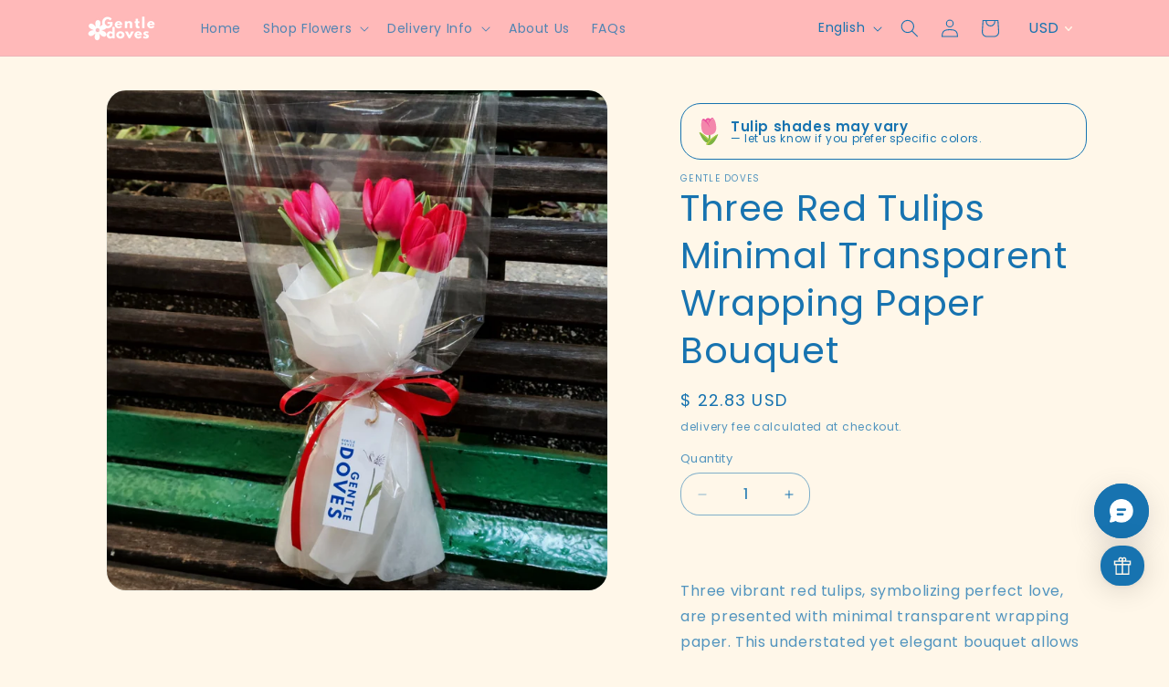

--- FILE ---
content_type: text/html; charset=utf-8
request_url: https://gentledovesflowershop.com/products/three-red-tulips-minimal-transpaprent-wrapping-paper-bouquet
body_size: 142631
content:
<!doctype html>
<html class="js" lang="en">
  
  <head>
    <meta charset="utf-8">
    <meta http-equiv="X-UA-Compatible" content="IE=edge">
    <meta name="viewport" content="width=device-width,initial-scale=1">
    <meta name="theme-color" content="">
    <link rel="canonical" href="https://gentledovesflowershop.com/products/three-red-tulips-minimal-transpaprent-wrapping-paper-bouquet"><link rel="icon" type="image/png" href="//gentledovesflowershop.com/cdn/shop/files/pwa-icon-512.png?crop=center&height=32&v=1757265761&width=32"><!-- 🌸 Gentle Doves PWA Manifest --><link rel="manifest" href="//gentledovesflowershop.com/cdn/shop/t/37/assets/manifest-en.json?v=57548934387437970651767602534"><meta name="application-name" content="Gentle Doves">
  <meta name="apple-mobile-web-app-capable" content="yes">
  <meta name="apple-mobile-web-app-status-bar-style" content="black-translucent">
  <meta name="apple-mobile-web-app-title" content="Gentle Doves">
  <link rel="apple-touch-icon" sizes="180x180" href="https://cdn.shopify.com/s/files/1/0593/6070/6611/files/apple-touch-icon-180.png?v=1757129816">
  <link rel="icon" sizes="192x192" href="https://cdn.shopify.com/s/files/1/0593/6070/6611/files/pwa-icon-192.png?v=1757129763">
  <link rel="icon" sizes="512x512" href="https://cdn.shopify.com/s/files/1/0593/6070/6611/files/pwa-icon-512.png?v=1757129791">
  <!-- /Gentle Doves PWA --><link rel="preconnect" href="https://fonts.shopifycdn.com" crossorigin><title>
      Three Red Tulips Minimal Transparent Wrapping Paper Bouquet
 &ndash; Gentle Doves Flower Shop</title>

    
      <meta name="description" content="Three vibrant red tulips, symbolizing perfect love, are presented with minimal transparent wrapping paper. This understated yet elegant bouquet allows the beauty of the flowers to shine through.">
    

    

<meta property="og:site_name" content="Gentle Doves Flower Shop">
<meta property="og:url" content="https://gentledovesflowershop.com/products/three-red-tulips-minimal-transpaprent-wrapping-paper-bouquet">
<meta property="og:title" content="Three Red Tulips Minimal Transparent Wrapping Paper Bouquet">
<meta property="og:type" content="product">
<meta property="og:description" content="Three vibrant red tulips, symbolizing perfect love, are presented with minimal transparent wrapping paper. This understated yet elegant bouquet allows the beauty of the flowers to shine through."><meta property="og:image" content="http://gentledovesflowershop.com/cdn/shop/files/139.jpg?v=1708694043">
  <meta property="og:image:secure_url" content="https://gentledovesflowershop.com/cdn/shop/files/139.jpg?v=1708694043">
  <meta property="og:image:width" content="2040">
  <meta property="og:image:height" content="2040"><meta property="og:price:amount" content="715.00">
  <meta property="og:price:currency" content="THB"><meta name="twitter:card" content="summary_large_image">
<meta name="twitter:title" content="Three Red Tulips Minimal Transparent Wrapping Paper Bouquet">
<meta name="twitter:description" content="Three vibrant red tulips, symbolizing perfect love, are presented with minimal transparent wrapping paper. This understated yet elegant bouquet allows the beauty of the flowers to shine through.">


    <script src="//gentledovesflowershop.com/cdn/shop/t/37/assets/constants.js?v=132983761750457495441767602488" defer="defer"></script>
    <script src="//gentledovesflowershop.com/cdn/shop/t/37/assets/pubsub.js?v=25310214064522200911767602541" defer="defer"></script>
    <script src="//gentledovesflowershop.com/cdn/shop/t/37/assets/global.js?v=7301445359237545521767602494" defer="defer"></script>
    <script src="//gentledovesflowershop.com/cdn/shop/t/37/assets/details-disclosure.js?v=13653116266235556501767602490" defer="defer"></script>
    <script src="//gentledovesflowershop.com/cdn/shop/t/37/assets/details-modal.js?v=25581673532751508451767602490" defer="defer"></script>
    <script src="//gentledovesflowershop.com/cdn/shop/t/37/assets/search-form.js?v=133129549252120666541767602546" defer="defer"></script><script src="//gentledovesflowershop.com/cdn/shop/t/37/assets/animations.js?v=88693664871331136111767602468" defer="defer"></script><script>window.performance && window.performance.mark && window.performance.mark('shopify.content_for_header.start');</script><meta name="facebook-domain-verification" content="ddp9r0ipwvr2mtrsxghf1ic81d7tv5">
<meta name="google-site-verification" content="85CWqZalJmJUeoa2r1L3AoRXtRZgeOFR3b4rH0arVlA">
<meta id="shopify-digital-wallet" name="shopify-digital-wallet" content="/59360706611/digital_wallets/dialog">
<link rel="alternate" hreflang="x-default" href="https://gentledovesflowershop.com/products/three-red-tulips-minimal-transpaprent-wrapping-paper-bouquet">
<link rel="alternate" hreflang="en" href="https://gentledovesflowershop.com/products/three-red-tulips-minimal-transpaprent-wrapping-paper-bouquet">
<link rel="alternate" hreflang="th" href="https://gentledovesflowershop.com/th/products/three-red-tulips-minimal-transpaprent-wrapping-paper-bouquet">
<link rel="alternate" type="application/json+oembed" href="https://gentledovesflowershop.com/products/three-red-tulips-minimal-transpaprent-wrapping-paper-bouquet.oembed">
<script async="async" src="/checkouts/internal/preloads.js?locale=en-TH"></script>
<script id="shopify-features" type="application/json">{"accessToken":"b826e4d360ccf497a1803790ac41f7ab","betas":["rich-media-storefront-analytics"],"domain":"gentledovesflowershop.com","predictiveSearch":true,"shopId":59360706611,"locale":"en"}</script>
<script>var Shopify = Shopify || {};
Shopify.shop = "707e1e-f4.myshopify.com";
Shopify.locale = "en";
Shopify.currency = {"active":"THB","rate":"1.0"};
Shopify.country = "TH";
Shopify.theme = {"name":"Valentines 2026 Theme Latest Version","id":140640485427,"schema_name":"Dawn","schema_version":"15.4.1","theme_store_id":887,"role":"main"};
Shopify.theme.handle = "null";
Shopify.theme.style = {"id":null,"handle":null};
Shopify.cdnHost = "gentledovesflowershop.com/cdn";
Shopify.routes = Shopify.routes || {};
Shopify.routes.root = "/";</script>
<script type="module">!function(o){(o.Shopify=o.Shopify||{}).modules=!0}(window);</script>
<script>!function(o){function n(){var o=[];function n(){o.push(Array.prototype.slice.apply(arguments))}return n.q=o,n}var t=o.Shopify=o.Shopify||{};t.loadFeatures=n(),t.autoloadFeatures=n()}(window);</script>
<script id="shop-js-analytics" type="application/json">{"pageType":"product"}</script>
<script defer="defer" async type="module" src="//gentledovesflowershop.com/cdn/shopifycloud/shop-js/modules/v2/client.init-shop-cart-sync_BT-GjEfc.en.esm.js"></script>
<script defer="defer" async type="module" src="//gentledovesflowershop.com/cdn/shopifycloud/shop-js/modules/v2/chunk.common_D58fp_Oc.esm.js"></script>
<script defer="defer" async type="module" src="//gentledovesflowershop.com/cdn/shopifycloud/shop-js/modules/v2/chunk.modal_xMitdFEc.esm.js"></script>
<script type="module">
  await import("//gentledovesflowershop.com/cdn/shopifycloud/shop-js/modules/v2/client.init-shop-cart-sync_BT-GjEfc.en.esm.js");
await import("//gentledovesflowershop.com/cdn/shopifycloud/shop-js/modules/v2/chunk.common_D58fp_Oc.esm.js");
await import("//gentledovesflowershop.com/cdn/shopifycloud/shop-js/modules/v2/chunk.modal_xMitdFEc.esm.js");

  window.Shopify.SignInWithShop?.initShopCartSync?.({"fedCMEnabled":true,"windoidEnabled":true});

</script>
<script>(function() {
  var isLoaded = false;
  function asyncLoad() {
    if (isLoaded) return;
    isLoaded = true;
    var urls = ["https:\/\/www.shoptools.vip\/page\/js\/contentProtection.js?shop=707e1e-f4.myshopify.com"];
    for (var i = 0; i < urls.length; i++) {
      var s = document.createElement('script');
      s.type = 'text/javascript';
      s.async = true;
      s.src = urls[i];
      var x = document.getElementsByTagName('script')[0];
      x.parentNode.insertBefore(s, x);
    }
  };
  if(window.attachEvent) {
    window.attachEvent('onload', asyncLoad);
  } else {
    window.addEventListener('load', asyncLoad, false);
  }
})();</script>
<script id="__st">var __st={"a":59360706611,"offset":25200,"reqid":"19c3d354-a2a9-409d-a965-199c7e9f6b8b-1769145886","pageurl":"gentledovesflowershop.com\/products\/three-red-tulips-minimal-transpaprent-wrapping-paper-bouquet","u":"909341132b0a","p":"product","rtyp":"product","rid":7059390693427};</script>
<script>window.ShopifyPaypalV4VisibilityTracking = true;</script>
<script id="captcha-bootstrap">!function(){'use strict';const t='contact',e='account',n='new_comment',o=[[t,t],['blogs',n],['comments',n],[t,'customer']],c=[[e,'customer_login'],[e,'guest_login'],[e,'recover_customer_password'],[e,'create_customer']],r=t=>t.map((([t,e])=>`form[action*='/${t}']:not([data-nocaptcha='true']) input[name='form_type'][value='${e}']`)).join(','),a=t=>()=>t?[...document.querySelectorAll(t)].map((t=>t.form)):[];function s(){const t=[...o],e=r(t);return a(e)}const i='password',u='form_key',d=['recaptcha-v3-token','g-recaptcha-response','h-captcha-response',i],f=()=>{try{return window.sessionStorage}catch{return}},m='__shopify_v',_=t=>t.elements[u];function p(t,e,n=!1){try{const o=window.sessionStorage,c=JSON.parse(o.getItem(e)),{data:r}=function(t){const{data:e,action:n}=t;return t[m]||n?{data:e,action:n}:{data:t,action:n}}(c);for(const[e,n]of Object.entries(r))t.elements[e]&&(t.elements[e].value=n);n&&o.removeItem(e)}catch(o){console.error('form repopulation failed',{error:o})}}const l='form_type',E='cptcha';function T(t){t.dataset[E]=!0}const w=window,h=w.document,L='Shopify',v='ce_forms',y='captcha';let A=!1;((t,e)=>{const n=(g='f06e6c50-85a8-45c8-87d0-21a2b65856fe',I='https://cdn.shopify.com/shopifycloud/storefront-forms-hcaptcha/ce_storefront_forms_captcha_hcaptcha.v1.5.2.iife.js',D={infoText:'Protected by hCaptcha',privacyText:'Privacy',termsText:'Terms'},(t,e,n)=>{const o=w[L][v],c=o.bindForm;if(c)return c(t,g,e,D).then(n);var r;o.q.push([[t,g,e,D],n]),r=I,A||(h.body.append(Object.assign(h.createElement('script'),{id:'captcha-provider',async:!0,src:r})),A=!0)});var g,I,D;w[L]=w[L]||{},w[L][v]=w[L][v]||{},w[L][v].q=[],w[L][y]=w[L][y]||{},w[L][y].protect=function(t,e){n(t,void 0,e),T(t)},Object.freeze(w[L][y]),function(t,e,n,w,h,L){const[v,y,A,g]=function(t,e,n){const i=e?o:[],u=t?c:[],d=[...i,...u],f=r(d),m=r(i),_=r(d.filter((([t,e])=>n.includes(e))));return[a(f),a(m),a(_),s()]}(w,h,L),I=t=>{const e=t.target;return e instanceof HTMLFormElement?e:e&&e.form},D=t=>v().includes(t);t.addEventListener('submit',(t=>{const e=I(t);if(!e)return;const n=D(e)&&!e.dataset.hcaptchaBound&&!e.dataset.recaptchaBound,o=_(e),c=g().includes(e)&&(!o||!o.value);(n||c)&&t.preventDefault(),c&&!n&&(function(t){try{if(!f())return;!function(t){const e=f();if(!e)return;const n=_(t);if(!n)return;const o=n.value;o&&e.removeItem(o)}(t);const e=Array.from(Array(32),(()=>Math.random().toString(36)[2])).join('');!function(t,e){_(t)||t.append(Object.assign(document.createElement('input'),{type:'hidden',name:u})),t.elements[u].value=e}(t,e),function(t,e){const n=f();if(!n)return;const o=[...t.querySelectorAll(`input[type='${i}']`)].map((({name:t})=>t)),c=[...d,...o],r={};for(const[a,s]of new FormData(t).entries())c.includes(a)||(r[a]=s);n.setItem(e,JSON.stringify({[m]:1,action:t.action,data:r}))}(t,e)}catch(e){console.error('failed to persist form',e)}}(e),e.submit())}));const S=(t,e)=>{t&&!t.dataset[E]&&(n(t,e.some((e=>e===t))),T(t))};for(const o of['focusin','change'])t.addEventListener(o,(t=>{const e=I(t);D(e)&&S(e,y())}));const B=e.get('form_key'),M=e.get(l),P=B&&M;t.addEventListener('DOMContentLoaded',(()=>{const t=y();if(P)for(const e of t)e.elements[l].value===M&&p(e,B);[...new Set([...A(),...v().filter((t=>'true'===t.dataset.shopifyCaptcha))])].forEach((e=>S(e,t)))}))}(h,new URLSearchParams(w.location.search),n,t,e,['guest_login'])})(!0,!0)}();</script>
<script integrity="sha256-4kQ18oKyAcykRKYeNunJcIwy7WH5gtpwJnB7kiuLZ1E=" data-source-attribution="shopify.loadfeatures" defer="defer" src="//gentledovesflowershop.com/cdn/shopifycloud/storefront/assets/storefront/load_feature-a0a9edcb.js" crossorigin="anonymous"></script>
<script data-source-attribution="shopify.dynamic_checkout.dynamic.init">var Shopify=Shopify||{};Shopify.PaymentButton=Shopify.PaymentButton||{isStorefrontPortableWallets:!0,init:function(){window.Shopify.PaymentButton.init=function(){};var t=document.createElement("script");t.src="https://gentledovesflowershop.com/cdn/shopifycloud/portable-wallets/latest/portable-wallets.en.js",t.type="module",document.head.appendChild(t)}};
</script>
<script data-source-attribution="shopify.dynamic_checkout.buyer_consent">
  function portableWalletsHideBuyerConsent(e){var t=document.getElementById("shopify-buyer-consent"),n=document.getElementById("shopify-subscription-policy-button");t&&n&&(t.classList.add("hidden"),t.setAttribute("aria-hidden","true"),n.removeEventListener("click",e))}function portableWalletsShowBuyerConsent(e){var t=document.getElementById("shopify-buyer-consent"),n=document.getElementById("shopify-subscription-policy-button");t&&n&&(t.classList.remove("hidden"),t.removeAttribute("aria-hidden"),n.addEventListener("click",e))}window.Shopify?.PaymentButton&&(window.Shopify.PaymentButton.hideBuyerConsent=portableWalletsHideBuyerConsent,window.Shopify.PaymentButton.showBuyerConsent=portableWalletsShowBuyerConsent);
</script>
<script data-source-attribution="shopify.dynamic_checkout.cart.bootstrap">document.addEventListener("DOMContentLoaded",(function(){function t(){return document.querySelector("shopify-accelerated-checkout-cart, shopify-accelerated-checkout")}if(t())Shopify.PaymentButton.init();else{new MutationObserver((function(e,n){t()&&(Shopify.PaymentButton.init(),n.disconnect())})).observe(document.body,{childList:!0,subtree:!0})}}));
</script>
<script id="sections-script" data-sections="header" defer="defer" src="//gentledovesflowershop.com/cdn/shop/t/37/compiled_assets/scripts.js?v=5857"></script>
<script>window.performance && window.performance.mark && window.performance.mark('shopify.content_for_header.end');</script>


    <style data-shopify>
      @font-face {
  font-family: Poppins;
  font-weight: 400;
  font-style: normal;
  font-display: swap;
  src: url("//gentledovesflowershop.com/cdn/fonts/poppins/poppins_n4.0ba78fa5af9b0e1a374041b3ceaadf0a43b41362.woff2") format("woff2"),
       url("//gentledovesflowershop.com/cdn/fonts/poppins/poppins_n4.214741a72ff2596839fc9760ee7a770386cf16ca.woff") format("woff");
}

      @font-face {
  font-family: Poppins;
  font-weight: 700;
  font-style: normal;
  font-display: swap;
  src: url("//gentledovesflowershop.com/cdn/fonts/poppins/poppins_n7.56758dcf284489feb014a026f3727f2f20a54626.woff2") format("woff2"),
       url("//gentledovesflowershop.com/cdn/fonts/poppins/poppins_n7.f34f55d9b3d3205d2cd6f64955ff4b36f0cfd8da.woff") format("woff");
}

      @font-face {
  font-family: Poppins;
  font-weight: 400;
  font-style: italic;
  font-display: swap;
  src: url("//gentledovesflowershop.com/cdn/fonts/poppins/poppins_i4.846ad1e22474f856bd6b81ba4585a60799a9f5d2.woff2") format("woff2"),
       url("//gentledovesflowershop.com/cdn/fonts/poppins/poppins_i4.56b43284e8b52fc64c1fd271f289a39e8477e9ec.woff") format("woff");
}

      @font-face {
  font-family: Poppins;
  font-weight: 700;
  font-style: italic;
  font-display: swap;
  src: url("//gentledovesflowershop.com/cdn/fonts/poppins/poppins_i7.42fd71da11e9d101e1e6c7932199f925f9eea42d.woff2") format("woff2"),
       url("//gentledovesflowershop.com/cdn/fonts/poppins/poppins_i7.ec8499dbd7616004e21155106d13837fff4cf556.woff") format("woff");
}

      @font-face {
  font-family: Poppins;
  font-weight: 400;
  font-style: normal;
  font-display: swap;
  src: url("//gentledovesflowershop.com/cdn/fonts/poppins/poppins_n4.0ba78fa5af9b0e1a374041b3ceaadf0a43b41362.woff2") format("woff2"),
       url("//gentledovesflowershop.com/cdn/fonts/poppins/poppins_n4.214741a72ff2596839fc9760ee7a770386cf16ca.woff") format("woff");
}


      
        :root,
        .color-scheme-1 {
          --color-background: 255,247,233;
        
          --gradient-background: #fff7e9;
        

        

        --color-foreground: 23,115,176;
        --color-background-contrast: 255,201,105;
        --color-shadow: 18,18,18;
        --color-button: 18,18,18;
        --color-button-text: 255,255,255;
        --color-secondary-button: 255,247,233;
        --color-secondary-button-text: 23,115,176;
        --color-link: 23,115,176;
        --color-badge-foreground: 23,115,176;
        --color-badge-background: 255,247,233;
        --color-badge-border: 23,115,176;
        --payment-terms-background-color: rgb(255 247 233);
      }
      
        
        .color-scheme-2 {
          --color-background: 247,247,247;
        
          --gradient-background: #f7f7f7;
        

        

        --color-foreground: 23,115,176;
        --color-background-contrast: 183,183,183;
        --color-shadow: 18,18,18;
        --color-button: 18,18,18;
        --color-button-text: 243,243,243;
        --color-secondary-button: 247,247,247;
        --color-secondary-button-text: 18,18,18;
        --color-link: 18,18,18;
        --color-badge-foreground: 23,115,176;
        --color-badge-background: 247,247,247;
        --color-badge-border: 23,115,176;
        --payment-terms-background-color: rgb(247 247 247);
      }
      
        
        .color-scheme-3 {
          --color-background: 36,40,51;
        
          --gradient-background: #242833;
        

        

        --color-foreground: 255,255,255;
        --color-background-contrast: 47,52,66;
        --color-shadow: 18,18,18;
        --color-button: 255,255,255;
        --color-button-text: 0,0,0;
        --color-secondary-button: 36,40,51;
        --color-secondary-button-text: 255,255,255;
        --color-link: 255,255,255;
        --color-badge-foreground: 255,255,255;
        --color-badge-background: 36,40,51;
        --color-badge-border: 255,255,255;
        --payment-terms-background-color: rgb(36 40 51);
      }
      
        
        .color-scheme-4 {
          --color-background: 18,18,18;
        
          --gradient-background: #121212;
        

        

        --color-foreground: 255,255,255;
        --color-background-contrast: 146,146,146;
        --color-shadow: 18,18,18;
        --color-button: 255,255,255;
        --color-button-text: 18,18,18;
        --color-secondary-button: 18,18,18;
        --color-secondary-button-text: 255,255,255;
        --color-link: 255,255,255;
        --color-badge-foreground: 255,255,255;
        --color-badge-background: 18,18,18;
        --color-badge-border: 255,255,255;
        --payment-terms-background-color: rgb(18 18 18);
      }
      
        
        .color-scheme-5 {
          --color-background: 255,247,233;
        
          --gradient-background: #fff7e9;
        

        

        --color-foreground: 111,113,118;
        --color-background-contrast: 255,201,105;
        --color-shadow: 18,18,18;
        --color-button: 248,218,236;
        --color-button-text: 255,135,208;
        --color-secondary-button: 255,247,233;
        --color-secondary-button-text: 255,255,255;
        --color-link: 255,255,255;
        --color-badge-foreground: 111,113,118;
        --color-badge-background: 255,247,233;
        --color-badge-border: 111,113,118;
        --payment-terms-background-color: rgb(255 247 233);
      }
      
        
        .color-scheme-cbc873d0-daef-4d5e-a3cb-b78c19ab2d96 {
          --color-background: 255,255,255;
        
          --gradient-background: #ffffff;
        

        

        --color-foreground: 23,115,176;
        --color-background-contrast: 191,191,191;
        --color-shadow: 18,18,18;
        --color-button: 18,18,18;
        --color-button-text: 255,255,255;
        --color-secondary-button: 255,255,255;
        --color-secondary-button-text: 18,18,18;
        --color-link: 18,18,18;
        --color-badge-foreground: 23,115,176;
        --color-badge-background: 255,255,255;
        --color-badge-border: 23,115,176;
        --payment-terms-background-color: rgb(255 255 255);
      }
      
        
        .color-scheme-7ca787ea-571e-497f-8731-ab5397e582a8 {
          --color-background: 243,243,243;
        
          --gradient-background: #f3f3f3;
        

        

        --color-foreground: 23,115,176;
        --color-background-contrast: 179,179,179;
        --color-shadow: 18,18,18;
        --color-button: 18,18,18;
        --color-button-text: 255,255,255;
        --color-secondary-button: 243,243,243;
        --color-secondary-button-text: 23,115,176;
        --color-link: 23,115,176;
        --color-badge-foreground: 23,115,176;
        --color-badge-background: 243,243,243;
        --color-badge-border: 23,115,176;
        --payment-terms-background-color: rgb(243 243 243);
      }
      
        
        .color-scheme-cbc61981-4a89-41c2-a223-2d8adee3bf06 {
          --color-background: 255,247,233;
        
          --gradient-background: #fff7e9;
        

        

        --color-foreground: 23,115,176;
        --color-background-contrast: 255,201,105;
        --color-shadow: 23,115,176;
        --color-button: 255,204,127;
        --color-button-text: 23,115,176;
        --color-secondary-button: 255,247,233;
        --color-secondary-button-text: 23,115,176;
        --color-link: 23,115,176;
        --color-badge-foreground: 23,115,176;
        --color-badge-background: 255,247,233;
        --color-badge-border: 23,115,176;
        --payment-terms-background-color: rgb(255 247 233);
      }
      
        
        .color-scheme-56e7c831-93e0-4f78-9baf-ce69ab388b47 {
          --color-background: 161,233,161;
        
          --gradient-background: #a1e9a1;
        

        

        --color-foreground: 23,115,176;
        --color-background-contrast: 58,209,58;
        --color-shadow: 18,18,18;
        --color-button: 255,255,255;
        --color-button-text: 255,247,233;
        --color-secondary-button: 161,233,161;
        --color-secondary-button-text: 23,115,176;
        --color-link: 23,115,176;
        --color-badge-foreground: 23,115,176;
        --color-badge-background: 161,233,161;
        --color-badge-border: 23,115,176;
        --payment-terms-background-color: rgb(161 233 161);
      }
      
        
        .color-scheme-3b80f37d-aa05-4203-8273-314e4a82e3b0 {
          --color-background: 161,233,161;
        
          --gradient-background: #a1e9a1;
        

        

        --color-foreground: 23,115,176;
        --color-background-contrast: 58,209,58;
        --color-shadow: 18,18,18;
        --color-button: 18,18,18;
        --color-button-text: 255,255,255;
        --color-secondary-button: 161,233,161;
        --color-secondary-button-text: 23,115,176;
        --color-link: 23,115,176;
        --color-badge-foreground: 23,115,176;
        --color-badge-background: 161,233,161;
        --color-badge-border: 23,115,176;
        --payment-terms-background-color: rgb(161 233 161);
      }
      
        
        .color-scheme-bac18f69-4355-4ef9-98b2-878c12a297d2 {
          --color-background: 255,247,233;
        
          --gradient-background: #fff7e9;
        

        

        --color-foreground: 23,115,176;
        --color-background-contrast: 255,201,105;
        --color-shadow: 18,18,18;
        --color-button: 6,199,85;
        --color-button-text: 255,255,255;
        --color-secondary-button: 255,247,233;
        --color-secondary-button-text: 23,115,176;
        --color-link: 23,115,176;
        --color-badge-foreground: 23,115,176;
        --color-badge-background: 255,247,233;
        --color-badge-border: 23,115,176;
        --payment-terms-background-color: rgb(255 247 233);
      }
      
        
        .color-scheme-2ff7ee92-b0e3-42b6-9473-57e6577e76af {
          --color-background: 255,204,127;
        
          --gradient-background: #ffcc7f;
        

        

        --color-foreground: 23,115,176;
        --color-background-contrast: 255,153,0;
        --color-shadow: 255,204,127;
        --color-button: 18,18,18;
        --color-button-text: 255,204,127;
        --color-secondary-button: 255,204,127;
        --color-secondary-button-text: 18,18,18;
        --color-link: 18,18,18;
        --color-badge-foreground: 23,115,176;
        --color-badge-background: 255,204,127;
        --color-badge-border: 23,115,176;
        --payment-terms-background-color: rgb(255 204 127);
      }
      
        
        .color-scheme-469c9bf9-4bd3-4438-8ce8-249807b126f6 {
          --color-background: 255,247,233;
        
          --gradient-background: #fff7e9;
        

        

        --color-foreground: 23,115,176;
        --color-background-contrast: 255,201,105;
        --color-shadow: 18,18,18;
        --color-button: 18,18,18;
        --color-button-text: 255,255,255;
        --color-secondary-button: 255,247,233;
        --color-secondary-button-text: 23,115,176;
        --color-link: 23,115,176;
        --color-badge-foreground: 23,115,176;
        --color-badge-background: 255,247,233;
        --color-badge-border: 23,115,176;
        --payment-terms-background-color: rgb(255 247 233);
      }
      
        
        .color-scheme-89092e14-3548-4f80-8fa1-1b5408bbbded {
          --color-background: 255,204,127;
        
          --gradient-background: #ffcc7f;
        

        

        --color-foreground: 23,115,176;
        --color-background-contrast: 255,153,0;
        --color-shadow: 255,247,233;
        --color-button: 255,247,233;
        --color-button-text: 23,115,176;
        --color-secondary-button: 255,204,127;
        --color-secondary-button-text: 23,115,176;
        --color-link: 23,115,176;
        --color-badge-foreground: 23,115,176;
        --color-badge-background: 255,204,127;
        --color-badge-border: 23,115,176;
        --payment-terms-background-color: rgb(255 204 127);
      }
      
        
        .color-scheme-843b1d62-c2ce-4350-9480-1c7e2ebc500f {
          --color-background: 255,247,233;
        
          --gradient-background: #fff7e9;
        

        

        --color-foreground: 94,126,90;
        --color-background-contrast: 255,201,105;
        --color-shadow: 18,18,18;
        --color-button: 18,18,18;
        --color-button-text: 255,255,255;
        --color-secondary-button: 255,247,233;
        --color-secondary-button-text: 94,126,90;
        --color-link: 94,126,90;
        --color-badge-foreground: 94,126,90;
        --color-badge-background: 255,247,233;
        --color-badge-border: 94,126,90;
        --payment-terms-background-color: rgb(255 247 233);
      }
      
        
        .color-scheme-f3c8d710-170e-440f-afa0-77064359e47f {
          --color-background: 255,204,127;
        
          --gradient-background: #ffcc7f;
        

        

        --color-foreground: 255,204,127;
        --color-background-contrast: 255,153,0;
        --color-shadow: 255,204,127;
        --color-button: 23,115,176;
        --color-button-text: 23,115,176;
        --color-secondary-button: 255,204,127;
        --color-secondary-button-text: 23,115,176;
        --color-link: 23,115,176;
        --color-badge-foreground: 255,204,127;
        --color-badge-background: 255,204,127;
        --color-badge-border: 255,204,127;
        --payment-terms-background-color: rgb(255 204 127);
      }
      
        
        .color-scheme-ee639d50-0a97-4b0a-b191-f644f243b25c {
          --color-background: 255,185,185;
        
          --gradient-background: #ffb9b9;
        

        

        --color-foreground: 23,115,176;
        --color-background-contrast: 255,58,58;
        --color-shadow: 18,18,18;
        --color-button: 23,115,176;
        --color-button-text: 255,255,255;
        --color-secondary-button: 255,185,185;
        --color-secondary-button-text: 23,115,176;
        --color-link: 23,115,176;
        --color-badge-foreground: 23,115,176;
        --color-badge-background: 255,185,185;
        --color-badge-border: 23,115,176;
        --payment-terms-background-color: rgb(255 185 185);
      }
      
        
        .color-scheme-6698a0c0-ddd2-4fc1-8449-c176b59bc5bf {
          --color-background: 249,214,214;
        
          --gradient-background: #f9d6d6;
        

        

        --color-foreground: 23,115,176;
        --color-background-contrast: 233,103,103;
        --color-shadow: 18,18,18;
        --color-button: 255,185,185;
        --color-button-text: 23,115,176;
        --color-secondary-button: 249,214,214;
        --color-secondary-button-text: 23,115,176;
        --color-link: 23,115,176;
        --color-badge-foreground: 23,115,176;
        --color-badge-background: 249,214,214;
        --color-badge-border: 23,115,176;
        --payment-terms-background-color: rgb(249 214 214);
      }
      
        
        .color-scheme-ab790185-4722-4016-b35b-686363170d50 {
          --color-background: 255,237,237;
        
          --gradient-background: #ffeded;
        

        

        --color-foreground: 23,115,176;
        --color-background-contrast: 255,110,110;
        --color-shadow: 18,18,18;
        --color-button: 255,185,185;
        --color-button-text: 255,255,255;
        --color-secondary-button: 255,237,237;
        --color-secondary-button-text: 23,115,176;
        --color-link: 23,115,176;
        --color-badge-foreground: 23,115,176;
        --color-badge-background: 255,237,237;
        --color-badge-border: 23,115,176;
        --payment-terms-background-color: rgb(255 237 237);
      }
      

      body, .color-scheme-1, .color-scheme-2, .color-scheme-3, .color-scheme-4, .color-scheme-5, .color-scheme-cbc873d0-daef-4d5e-a3cb-b78c19ab2d96, .color-scheme-7ca787ea-571e-497f-8731-ab5397e582a8, .color-scheme-cbc61981-4a89-41c2-a223-2d8adee3bf06, .color-scheme-56e7c831-93e0-4f78-9baf-ce69ab388b47, .color-scheme-3b80f37d-aa05-4203-8273-314e4a82e3b0, .color-scheme-bac18f69-4355-4ef9-98b2-878c12a297d2, .color-scheme-2ff7ee92-b0e3-42b6-9473-57e6577e76af, .color-scheme-469c9bf9-4bd3-4438-8ce8-249807b126f6, .color-scheme-89092e14-3548-4f80-8fa1-1b5408bbbded, .color-scheme-843b1d62-c2ce-4350-9480-1c7e2ebc500f, .color-scheme-f3c8d710-170e-440f-afa0-77064359e47f, .color-scheme-ee639d50-0a97-4b0a-b191-f644f243b25c, .color-scheme-6698a0c0-ddd2-4fc1-8449-c176b59bc5bf, .color-scheme-ab790185-4722-4016-b35b-686363170d50 {
        color: rgba(var(--color-foreground), 0.75);
        background-color: rgb(var(--color-background));
      }

      :root {
        --font-body-family: Poppins, sans-serif;
        --font-body-style: normal;
        --font-body-weight: 400;
        --font-body-weight-bold: 700;

        --font-heading-family: Poppins, sans-serif;
        --font-heading-style: normal;
        --font-heading-weight: 400;

        --font-body-scale: 1.0;
        --font-heading-scale: 1.0;

        --media-padding: px;
        --media-border-opacity: 0.05;
        --media-border-width: 1px;
        --media-radius: 22px;
        --media-shadow-opacity: 0.0;
        --media-shadow-horizontal-offset: 0px;
        --media-shadow-vertical-offset: 4px;
        --media-shadow-blur-radius: 5px;
        --media-shadow-visible: 0;

        --page-width: 120rem;
        --page-width-margin: 0rem;

        --product-card-image-padding: 0.0rem;
        --product-card-corner-radius: 2.0rem;
        --product-card-text-alignment: left;
        --product-card-border-width: 0.0rem;
        --product-card-border-opacity: 0.1;
        --product-card-shadow-opacity: 0.0;
        --product-card-shadow-visible: 0;
        --product-card-shadow-horizontal-offset: 0.0rem;
        --product-card-shadow-vertical-offset: 0.4rem;
        --product-card-shadow-blur-radius: 0.5rem;

        --collection-card-image-padding: 0.0rem;
        --collection-card-corner-radius: 2.0rem;
        --collection-card-text-alignment: left;
        --collection-card-border-width: 0.0rem;
        --collection-card-border-opacity: 0.1;
        --collection-card-shadow-opacity: 0.0;
        --collection-card-shadow-visible: 0;
        --collection-card-shadow-horizontal-offset: 0.0rem;
        --collection-card-shadow-vertical-offset: 0.4rem;
        --collection-card-shadow-blur-radius: 0.5rem;

        --blog-card-image-padding: 0.0rem;
        --blog-card-corner-radius: 2.0rem;
        --blog-card-text-alignment: left;
        --blog-card-border-width: 0.0rem;
        --blog-card-border-opacity: 0.1;
        --blog-card-shadow-opacity: 0.0;
        --blog-card-shadow-visible: 0;
        --blog-card-shadow-horizontal-offset: 0.0rem;
        --blog-card-shadow-vertical-offset: 0.4rem;
        --blog-card-shadow-blur-radius: 0.5rem;

        --badge-corner-radius: 2.2rem;

        --popup-border-width: 1px;
        --popup-border-opacity: 0.2;
        --popup-corner-radius: 20px;
        --popup-shadow-opacity: 0.05;
        --popup-shadow-horizontal-offset: 0px;
        --popup-shadow-vertical-offset: 4px;
        --popup-shadow-blur-radius: 5px;

        --drawer-border-width: 1px;
        --drawer-border-opacity: 0.1;
        --drawer-shadow-opacity: 0.0;
        --drawer-shadow-horizontal-offset: 0px;
        --drawer-shadow-vertical-offset: 4px;
        --drawer-shadow-blur-radius: 5px;

        --spacing-sections-desktop: 0px;
        --spacing-sections-mobile: 0px;

        --grid-desktop-vertical-spacing: 8px;
        --grid-desktop-horizontal-spacing: 8px;
        --grid-mobile-vertical-spacing: 4px;
        --grid-mobile-horizontal-spacing: 4px;

        --text-boxes-border-opacity: 0.1;
        --text-boxes-border-width: 0px;
        --text-boxes-radius: 20px;
        --text-boxes-shadow-opacity: 0.0;
        --text-boxes-shadow-visible: 0;
        --text-boxes-shadow-horizontal-offset: 0px;
        --text-boxes-shadow-vertical-offset: 4px;
        --text-boxes-shadow-blur-radius: 5px;

        --buttons-radius: 20px;
        --buttons-radius-outset: 21px;
        --buttons-border-width: 1px;
        --buttons-border-opacity: 1.0;
        --buttons-shadow-opacity: 0.0;
        --buttons-shadow-visible: 0;
        --buttons-shadow-horizontal-offset: 0px;
        --buttons-shadow-vertical-offset: 4px;
        --buttons-shadow-blur-radius: 15px;
        --buttons-border-offset: 0.3px;

        --inputs-radius: 20px;
        --inputs-border-width: 1px;
        --inputs-border-opacity: 0.55;
        --inputs-shadow-opacity: 0.0;
        --inputs-shadow-horizontal-offset: 0px;
        --inputs-margin-offset: 0px;
        --inputs-shadow-vertical-offset: 4px;
        --inputs-shadow-blur-radius: 5px;
        --inputs-radius-outset: 21px;

        --variant-pills-radius: 40px;
        --variant-pills-border-width: 1px;
        --variant-pills-border-opacity: 0.55;
        --variant-pills-shadow-opacity: 0.0;
        --variant-pills-shadow-horizontal-offset: 0px;
        --variant-pills-shadow-vertical-offset: 4px;
        --variant-pills-shadow-blur-radius: 5px;
      }

      *,
      *::before,
      *::after {
        box-sizing: inherit;
      }

      html {
        box-sizing: border-box;
        font-size: calc(var(--font-body-scale) * 62.5%);
        height: 100%;
      }

      body {
        display: grid;
        grid-template-rows: auto auto 1fr auto;
        grid-template-columns: 100%;
        min-height: 100%;
        margin: 0;
        font-size: 1.5rem;
        letter-spacing: 0.06rem;
        line-height: calc(1 + 0.8 / var(--font-body-scale));
        font-family: var(--font-body-family);
        font-style: var(--font-body-style);
        font-weight: var(--font-body-weight);
      }

      @media screen and (min-width: 750px) {
        body {
          font-size: 1.6rem;
        }
      }
    </style>

    <link href="//gentledovesflowershop.com/cdn/shop/t/37/assets/base.css?v=74127008165969169191767602468" rel="stylesheet" type="text/css" media="all" />
    <link rel="stylesheet" href="//gentledovesflowershop.com/cdn/shop/t/37/assets/component-cart-items.css?v=13033300910818915211767602473" media="print" onload="this.media='all'">
      <link rel="preload" as="font" href="//gentledovesflowershop.com/cdn/fonts/poppins/poppins_n4.0ba78fa5af9b0e1a374041b3ceaadf0a43b41362.woff2" type="font/woff2" crossorigin>
      

      <link rel="preload" as="font" href="//gentledovesflowershop.com/cdn/fonts/poppins/poppins_n4.0ba78fa5af9b0e1a374041b3ceaadf0a43b41362.woff2" type="font/woff2" crossorigin>
      
<link href="//gentledovesflowershop.com/cdn/shop/t/37/assets/component-localization-form.css?v=170315343355214948141767602478" rel="stylesheet" type="text/css" media="all" />
      <script src="//gentledovesflowershop.com/cdn/shop/t/37/assets/localization-form.js?v=144176611646395275351767602532" defer="defer"></script><link
        rel="stylesheet"
        href="//gentledovesflowershop.com/cdn/shop/t/37/assets/component-predictive-search.css?v=118923337488134913561767602482"
        media="print"
        onload="this.media='all'"
      ><script>
      if (Shopify.designMode) {
        document.documentElement.classList.add('shopify-design-mode');
      }
    </script>
  <!-- BEGIN app block: shopify://apps/ta-banner-pop-up/blocks/bss-banner-popup/2db47c8b-7637-4260-aa84-586b08e92aea --><script id='bss-banner-config-data'>
	if(typeof BSS_BP == "undefined") {
	  window.BSS_BP = {
	  	app_id: "155531739137",
			shop_id: "10849",
			is_watermark: "false",
			customer: null,
			shopDomain: "707e1e-f4.myshopify.com",
			storefrontAccessToken: "0bf3da5457967e519965c49696a8cb97",
			popup: {
				configs: [],
			},
			banner: {
				configs: []
			},
			window_popup: {
				configs: []
			},
			popupSettings: {
				delay_time: 2,
				gap_time: 3,
			},
			page_type: "product",
			productPageId: "7059390693427",
			collectionPageId: "",
			noImageAvailableImgUrl: "https://cdn.shopify.com/extensions/019be39c-26bc-70cb-9df2-da14e0227514/banner-popup-tae-332/assets/no-image-available.png",
			currentLocale: {
				name: "English",
				primary: true,
				iso_code: "en",
			},
			country: {
				name: "Thailand",
				iso_code: "TH",
				currencySymbol: "฿",
				market_id: "14527922227",
			},
			is_locked: false,
			partner_development: false,
			excluded_ips: '[]',
		}
		Object.defineProperty(BSS_BP, 'plan_code', {
			enumerable: false,
			configurable: false,
			writable: false,
			value: "free",
		});
		Object.defineProperty(BSS_BP, 'is_exceed_quota', {
			enumerable: false,
			configurable: false,
			writable: false,
			value: "",
		});
		Object.defineProperty(BSS_BP, 'is_legacy', {
			enumerable: false,
			configurable: false,
			writable: false,
			value: "true",
		});
	}
</script>


	<link fetchpriority="high" rel="preload" as="script" href=https://cdn.shopify.com/extensions/019be39c-26bc-70cb-9df2-da14e0227514/banner-popup-tae-332/assets/bss.bp.shared.js />
	<!-- BEGIN app snippet: window-popup-config --><!-- BSS Preload window popup image --><link href='https://cdn.shopify.com/s/files/1/0593/6070/6611/files/app-bss-banner-popup_5a4e94d6-729c-48aa-aac6-b9feef9394c5_1000055562.jpg?v=1755599867' as='image' rel="preload" fetchpriority='high' /><!-- Preload script -->
  
    <link rel="preload" href="https://cdn.shopify.com/extensions/019be39c-26bc-70cb-9df2-da14e0227514/banner-popup-tae-332/assets/bss.bp.window-popup.js" as="script">
  

	<script id="bss-window-popup-config" type="application/json">
    {"configs":[{"id":10403,"shop_id":10849,"type":2,"priority":1,"enable":true,"name":"New Email Signup Popup","device":"desktop,mobile","countries":"","enable_allowed_countries":false,"country_type":0,"exclude_countries":null,"customer_type":4,"excl_customer_type":0,"excl_specific_page_stt":false,"customer_ids":"","customer_tags":"","excl_customer_ids":"","excl_customer_tags":"","pages":"home,product","specific_page":"","excl_specific_page":"","enable_language":false,"allowed_languages":"en","enable_to_date":true,"enable_visibility_date":true,"enable_fixed_time":false,"from_date":"2025-08-19T10:14:30.000Z","to_date":"2025-09-30T10:14:00.000Z","fixed_time":"{}","custom_css":"","product_type":0,"excl_product_type":0,"product_ids":"","collections":"","tags":"","excl_product_ids":"","excl_tags":"","collection_type":0,"collection_ids":"","excl_product_collections":"","delay_type":1,"delay_time":0,"added_to_cart_items":[],"button_selectors":"","delay_time_seconds":0,"show_again_type":2,"show_again_time":0,"is_deleted":false,"selected_markets":null,"created_at":"2025-08-19T10:17:54.461Z","updated_at":"2025-09-24T13:23:39.808Z","window_popup":{"id":4211,"popup_id":10403,"template":1,"content_text":{"text":"\u003cp style=\"font-size: 13px; text-align: center\"\u003e\u003c\/p\u003e\u003cp style=\"font-size: 13px; text-align: center\"\u003e\u003cspan style=\"color: rgb(23, 115, 176); font-size: 20px\"\u003e\u003cstrong\u003eEnjoy 10% off  \u003c\/strong\u003e\u003c\/span\u003e\u003c\/p\u003e","footer":"\u003cp style=\"font-size: 13px;\"\u003e\u003cspan style=\"color: rgb(23, 115, 176); font-size: 8px\"\u003eBy joining up, you agree to receive marketing emails. View our privacy policy and terms of service for more info.\u003c\/span\u003e\u003c\/p\u003e","sub_text":"\u003cp style=\"font-size: 13px; text-align: center\"\u003e\u003cspan style=\"color: rgb(23, 115, 176); font-size: 14px\"\u003eyour first order\u003c\/span\u003e\u003c\/p\u003e\u003cp style=\"font-size: 13px; text-align: center\"\u003e\u003cspan style=\"color: rgb(23, 115, 176)\"\u003ewhen joining our newsletter\u003c\/span\u003e\u003c\/p\u003e","close_action":"\u003cp style=\"font-size: 13px; text-align: center\"\u003e\u003cspan style=\"color: rgb(255, 204, 127); font-size: 10px\"\u003e\u003cu\u003eNo, thanks!\u003c\/u\u003e\u003c\/span\u003e\u003c\/p\u003e"},"content_order":"text,sub_text,form,close_action,footer","image_settings":{"size":50,"position":"right","image_url":"https:\/\/cdn.shopify.com\/s\/files\/1\/0593\/6070\/6611\/files\/app-bss-banner-popup_5a4e94d6-729c-48aa-aac6-b9feef9394c5_1000055562.jpg?v=1755599867","show_on_mb":false,"image_url_s3":"https:\/\/shopify-production-sale-pop-up.s3.us-east-1.amazonaws.com\/bss_bp\/customer_images\/10849\/5a4e94d6-729c-48aa-aac6-b9feef9394c5_1000055562.jpg"},"max_width":520,"height_type":0,"height":403,"element_gap":15,"overlay":40,"padding":"20px 20px 20px 20px","border_radius":"22px 22px 22px 22px","border_style":0,"border_width":"0px 0px 0px 0px","border_color":"#000000","bg_type":0,"bg_color":"#FFF7E9","bg_opacity":100,"bg_gradient":"{\"color1\":\"#FF6162\",\"color2\":\"#FF9766\"}","bg_preset":0,"bg_img_url_cdn":"","bg_img_url_s3":"","bg_img_path_name":"","bg_size":"auto","font_family":"Poppins","font_url":"https:\/\/banner-sale-popup.tech-arms.io\/fonts\/Poppins.ttf","font_url_cdn":"https:\/\/cdn.shopify.com\/s\/files\/1\/0593\/6070\/6611\/files\/Poppins_1aa6dfbc-fc61-411d-a8bb-66d3f2b646c3.ttf?v=1758720215","text_color":{"footer":"#616161","close_action":"#000000","success_footer":"#616161"},"btn_settings":{"url":"","padding":"8px 8px 8px 8px","animation":0,"btn_color":"#FFCC7F","btn_style":"4","full_width":true,"success_url":"","target_blank":false,"btn_txt_color":"#1773B0","success_btn_type":0,"success_target_blank":false,"enable_after_click_button":false},"close_btn_settings":{"bg_color":"#FFCC7F","x_icon_color":"#000000","hide_close_btn":false},"coupon_settings":{"bg_color":"#1773B0","font_size":14,"full_width":false,"text_color":"#1773B0","border_style":7},"form_structure":{"fieldGap":12,"bannerGap":20,"structures":[{"type":"text","label":"First Name","priority":20,"required":true,"deletable":true,"draggable":true,"fieldName":"first_name","placeholder":"First Name"},{"type":"email","label":"Email","priority":10,"draggable":true,"fieldName":"email","placeholder":"Enter your email"},{"type":"button","label":"Subscribe button","priority":50,"fieldName":"subscribe_button","placeholder":"Join now"}],"contentOrder":"text,form","inputBGColor":"#FFF7E9","inputPadding":"8px 12px 8px 12px","inputFontSize":10,"inputTextColor":"#1773B0","inputBorderColor":"#1773B0","inputBorderRadius":"22px 22px 22px 22px"},"email_integrations":{"shopify":{"tags":",NewsubTAPopup","enabled":true}},"success_config":{"order":["text","sub_text","copyable_coupon","footer"],"font_url":"","btn_style":{"padding":"8px 8px 8px 8px","animation":0,"btn_color":"#000000","btn_style":"2","full_width":true,"btn_txt_color":"#FFFFFF"},"font_family":"","content_text":{"text":"\u003cp style=\"font-size: 13px; text-align: center\"\u003e\u003cspan style=\"color: #1773B0; font-size: 20px\"\u003e\u003cstrong\u003eDone!\u003c\/strong\u003e\u003c\/span\u003e\u003c\/p\u003e","footer":"\u003cp style=\"font-size: 13px; text-align: center\"\u003e\u003cspan style=\"color: rgb(23, 115, 176); font-size: 9px\"\u003eUse this discount code within 30 days of signing up. Please note that the code isn’t applied automatically — copy and paste it at checkout to redeem your discount.\u003c\/span\u003e\u003c\/p\u003e","sub_text":"\u003cp style=\"font-size: 13px; text-align: center\"\u003e\u003cspan style=\"color: rgb(23, 115, 176)\"\u003e🌸 Thank you for subscribing! Copy this coupon and apply it to your first order.\u003c\/span\u003e\u003c\/p\u003e","copyable_coupon":"NewsubGTD01042568"},"font_url_cdn":"","coupon_source":0},"countdown_style":{"timer_color":"{\"background\":\"#000000\",\"text\":\"#000000\",\"number\":\"#fff\"}","countdown_format":"dd:hh:mm:ss","countdown_position":"center","font_size_countdown":20},"tease_config":{"type":0,"content":"\u003cp style=\"font-size: 13px;\"\u003e\u003cspan style=\"color: rgb(23, 115, 176); font-size: 14px\"\u003eFirst order, 10% off\u003c\/span\u003e\u003c\/p\u003e","bg_color":"#FFF7E9","font_url":"https:\/\/sale-banner-pop-up.bsscommerce.com\/fonts\/Poppins.ttf","font_family":"Poppins","show_mobile":true,"enable_close":true,"font_url_cdn":"https:\/\/cdn.shopify.com\/s\/files\/1\/0593\/6070\/6611\/files\/Poppins_f15d6c33-1075-4d9e-b8d9-53400975af21.ttf?v=1758720218","show_desktop":true,"mobile_position":3,"desktop_position":3},"disable_backdrop_click":false,"position_config":null,"auto_apply_discount":false,"countdown_success_style":null,"selected_template":null,"section_style":null}},{"id":10708,"shop_id":10849,"type":2,"priority":1,"enable":true,"name":"Head up! late night","device":"desktop,mobile","countries":"","enable_allowed_countries":false,"country_type":0,"exclude_countries":null,"customer_type":0,"excl_customer_type":0,"excl_specific_page_stt":false,"customer_ids":"","customer_tags":"","excl_customer_ids":"","excl_customer_tags":"","pages":"cart","specific_page":"","excl_specific_page":"","enable_language":false,"allowed_languages":"","enable_to_date":true,"enable_visibility_date":false,"enable_fixed_time":true,"from_date":"2025-08-24T12:28:10.000Z","to_date":"2025-08-24T12:28:10.000Z","fixed_time":"{\"mon\":{\"allDay\":false,\"start\":\"00:00\",\"end\":\"07:00\"},\"tue\":{\"allDay\":false,\"start\":\"00:00\",\"end\":\"07:00\"},\"wed\":{\"allDay\":false,\"start\":\"00:00\",\"end\":\"07:00\"},\"thu\":{\"allDay\":false,\"start\":\"00:00\",\"end\":\"07:00\"},\"fri\":{\"allDay\":false,\"start\":\"00:00\",\"end\":\"07:00\"},\"sat\":{\"allDay\":false,\"start\":\"00:00\",\"end\":\"07:00\"}}","custom_css":"","product_type":0,"excl_product_type":0,"product_ids":"","collections":"","tags":"","excl_product_ids":"","excl_tags":"","collection_type":0,"collection_ids":"","excl_product_collections":"","delay_type":0,"delay_time":0,"added_to_cart_items":[],"button_selectors":"","delay_time_seconds":0,"show_again_type":0,"show_again_time":0,"is_deleted":false,"selected_markets":null,"created_at":"2025-08-24T12:40:40.475Z","updated_at":"2026-01-11T10:22:02.944Z","window_popup":{"id":4425,"popup_id":10708,"template":0,"content_text":{"text":"\u003cp style=\"font-size: 13px; text-align: center\"\u003e\u003cspan style=\"color: rgb(23, 115, 176); font-size: 20px\"\u003e\u003cstrong\u003eHead up!\u003c\/strong\u003e\u003c\/span\u003e\u003c\/p\u003e","footer":"\u003cp style=\"font-size: 13px; text-align: center\"\u003e\u003cspan style=\"color: rgb(23, 115, 176); font-size: 12px\"\u003eNo worries—We will begin processing your order as soon as our team is back online and will update you on the order status through the \"Track Your Order\" menu. 🌷✨\u003c\/span\u003e\u003c\/p\u003e\u003cp style=\"font-size: 13px;\"\u003e\u003c\/p\u003e","sub_text":"\u003cp style=\"font-size: 13px;\"\u003e\u003cspan style=\"color: rgb(23, 115, 176)\"\u003e\u003cstrong\u003ePayment confirmation email\u003c\/strong\u003e for orders placed between 12:00 AM – 7:00 AM (Thailand Time) will be sent once our operations resume.\u003c\/span\u003e\u003c\/p\u003e"},"content_order":"text,sub_text,footer","image_settings":{"size":50,"position":"right","image_url":"","show_on_mb":false,"image_url_s3":""},"max_width":520,"height_type":0,"height":390,"element_gap":20,"overlay":40,"padding":"20px 20px 20px 20px","border_radius":"22px 22px 22px 22px","border_style":0,"border_width":"0px 0px 0px 0px","border_color":"#000000","bg_type":0,"bg_color":"#f3f3f3","bg_opacity":100,"bg_gradient":"{\"color1\":\"#FF6162\",\"color2\":\"#FF9766\"}","bg_preset":0,"bg_img_url_cdn":"","bg_img_url_s3":"","bg_img_path_name":"","bg_size":"auto","font_family":"Poppins","font_url":"https:\/\/banner-sale-popup.tech-arms.io\/fonts\/Poppins.ttf","font_url_cdn":"https:\/\/cdn.shopify.com\/s\/files\/1\/0593\/6070\/6611\/files\/Poppins.ttf?v=1747979000","text_color":{"text":"#000000","footer":"#616161","sub_text":"#616161"},"btn_settings":{"url":"","padding":"8px 8px 8px 8px","animation":0,"btn_color":"#000000","btn_style":"2","full_width":false,"success_url":"","target_blank":false,"btn_txt_color":"#FFFFFF","success_btn_type":0,"success_target_blank":false,"enable_after_click_button":false},"close_btn_settings":{"bg_color":"#E5E5E5","x_icon_color":"#1773B0","hide_close_btn":false},"coupon_settings":{"bg_color":"#000000","font_size":14,"full_width":false,"text_color":"#000000","border_style":7},"form_structure":{},"email_integrations":{"shopify":{"tags":"BSSpopup","enabled":true}},"success_config":{"order":["text","sub_text","copyable_coupon","button"],"font_url":"","btn_style":{"padding":"8px 8px 8px 8px","animation":0,"btn_color":"#000000","btn_style":"2","full_width":true,"btn_txt_color":"#FFFFFF"},"discount_id":"","font_family":"","content_text":{"text":"\u003cp style=\"text-align: center\"\u003e\u003cspan style=\"font-size: 24px\"\u003e\u003cstrong\u003eTHANK YOU!\u003c\/strong\u003e\u003c\/span\u003e\u003c\/p\u003e","button":"\u003cp style=\"text-align: center\"\u003e\u003cspan style=\"font-size: 16px\"\u003e\u003cstrong\u003eContinue shopping\u003c\/strong\u003e\u003c\/span\u003e\u003c\/p\u003e","sub_text":"\u003cp style=\"text-align: center\"\u003e\u003cspan style=\"font-size: 16px\"\u003eUse the code below to get your welcome discount:\u003c\/span\u003e\u003c\/p\u003e","countdown":{"countdown_type":0,"countdown_daily":"{\"from_time\":\"00:00\",\"to_time\":\"23:59\"}","trans_countdown":"{\"day\":\"Days\",\"hours\":\"Hrs\",\"minute\":\"Mins\",\"second\":\"Secs\"}","countdown_end_time":"Mon Jan 12 2026 05:21:00 GMT+0700 (Indochina Time)","countdown_interval":{"start_time":"Sun Jan 11 2026 17:21:00 GMT+0700 (Indochina Time)","break_length":{"days":31,"hours":0,"minutes":0},"countdown_length":{"days":31,"hours":0,"minutes":0}},"countdown_evergreen":{"days":0,"hours":0,"minutes":15},"countdown_start_time":"Sun Jan 11 2026 17:21:00 GMT+0700 (Indochina Time)"},"copyable_coupon":""},"font_url_cdn":"","coupon_source":1},"countdown_style":{"digit_style":"0","timer_color":"{\"background\":\"#000000\",\"text\":\"#000000\",\"number\":\"#fff\"}","act_timer_end":1,"countdown_format":"dd:hh:mm:ss","countdown_position":"center","font_size_countdown":20},"tease_config":{"type":3,"content":"\u003cp\u003e\u003cspan style=\"color: #FFFFFF; font-size: 14px\"\u003e💌Get 15% Off\u003c\/span\u003e\u003c\/p\u003e","bg_color":"#000000","font_url":"","font_family":"","show_mobile":true,"enable_close":true,"font_url_cdn":"","show_desktop":true,"mobile_position":3,"desktop_position":3},"disable_backdrop_click":true,"position_config":null,"auto_apply_discount":false,"countdown_success_style":null,"selected_template":{},"section_style":null}},{"id":10715,"shop_id":10849,"type":2,"priority":1,"enable":true,"name":"Alert Sunday!","device":"desktop,mobile","countries":"","enable_allowed_countries":false,"country_type":0,"exclude_countries":null,"customer_type":0,"excl_customer_type":0,"excl_specific_page_stt":false,"customer_ids":"","customer_tags":"","excl_customer_ids":"","excl_customer_tags":"","pages":"cart","specific_page":"","excl_specific_page":"","enable_language":false,"allowed_languages":"","enable_to_date":true,"enable_visibility_date":true,"enable_fixed_time":true,"from_date":"2025-08-24T12:28:10.000Z","to_date":"2026-02-08T12:28:00.000Z","fixed_time":"{\"sun\":{\"allDay\":false,\"start\":\"00:00\",\"end\":\"20:00\"}}","custom_css":"","product_type":0,"excl_product_type":0,"product_ids":"","collections":"","tags":"","excl_product_ids":"","excl_tags":"","collection_type":0,"collection_ids":"","excl_product_collections":"","delay_type":1,"delay_time":0,"added_to_cart_items":[],"button_selectors":"","delay_time_seconds":0,"show_again_type":0,"show_again_time":0,"is_deleted":false,"selected_markets":null,"created_at":"2025-08-24T13:15:22.218Z","updated_at":"2026-01-11T10:23:05.286Z","window_popup":{"id":4430,"popup_id":10715,"template":0,"content_text":{"text":"\u003cp style=\"font-size: 13px; text-align: center\"\u003e\u003cspan style=\"color: rgb(23, 115, 176); font-size: 20px\"\u003e\u003cstrong\u003eToday is Sunday!\u003c\/strong\u003e\u003c\/span\u003e\u003c\/p\u003e","footer":"\u003cp style=\"font-size: 13px; text-align: center\"\u003e\u003cspan style=\"color: rgb(23, 115, 176); font-size: 12px\"\u003eSee our FAQ for details: \u003c\/span\u003e\u003ca target=\"_blank\" rel=\"noopener noreferrer nofollow\" style=\"color: inherit; text-decoration: underline; text-decoration-color: currentColor;\" href=\"https:\/\/gentledovesflowershop.com\/pages\/faq-can-i-choose-the-delivery-date-and-time\"\u003e\u003cspan style=\"color: rgb(23, 115, 176); font-size: 12px\"\u003e\u003cu\u003eDelivery\u003c\/u\u003e\u003c\/span\u003e\u003c\/a\u003e\u003cspan style=\"color: rgb(23, 115, 176); font-size: 12px\"\u003e and \u003c\/span\u003e\u003ca target=\"_blank\" rel=\"noopener noreferrer nofollow\" style=\"color: inherit; text-decoration: underline; text-decoration-color: currentColor;\" href=\"https:\/\/gentledovesflowershop.com\/pages\/faq-can-i-pick-up-my-order-at-the-shop\"\u003e\u003cspan style=\"color: rgb(23, 115, 176); font-size: 12px\"\u003e\u003cu\u003ePickup\u003c\/u\u003e\u003c\/span\u003e\u003c\/a\u003e\u003c\/p\u003e","sub_text":"\u003cp style=\"font-size: 13px;\"\u003e\u003cspan style=\"color: rgb(23, 115, 176)\"\u003eDelivery slots are 4–6 PM, 6–8 PM, 8–10 PM and pick-up slots are 5–8 PM.  \u003c\/span\u003e\u003c\/p\u003e\u003cp style=\"font-size: 13px;\"\u003e\u003c\/p\u003e\u003cp style=\"font-size: 13px;\"\u003e\u003cspan style=\"color: rgb(23, 115, 176)\"\u003eOrders need \u003cstrong\u003eat least 2 hours to prepare\u003c\/strong\u003e, so last-minute slots may not be available.  \u003c\/span\u003e\u003c\/p\u003e\u003cp style=\"font-size: 13px;\"\u003e\u003c\/p\u003e\u003cp style=\"font-size: 13px;\"\u003e\u003cspan style=\"color: rgb(23, 115, 176)\"\u003e\u003cstrong\u003ePayment confirmation emails\u003c\/strong\u003e will be sent once our team is back online\u003c\/span\u003e\u003c\/p\u003e"},"content_order":"text,sub_text,footer","image_settings":{"size":50,"position":"right","image_url":"","show_on_mb":false,"image_url_s3":""},"max_width":520,"height_type":0,"height":390,"element_gap":20,"overlay":40,"padding":"20px 20px 20px 20px","border_radius":"22px 22px 22px 22px","border_style":0,"border_width":"0px 0px 0px 0px","border_color":"#000000","bg_type":0,"bg_color":"#f3f3f3","bg_opacity":100,"bg_gradient":"{\"color1\":\"#FF6162\",\"color2\":\"#FF9766\"}","bg_preset":0,"bg_img_url_cdn":"","bg_img_url_s3":"","bg_img_path_name":"","bg_size":"auto","font_family":"Poppins","font_url":"https:\/\/banner-sale-popup.tech-arms.io\/fonts\/Poppins.ttf","font_url_cdn":"https:\/\/cdn.shopify.com\/s\/files\/1\/0593\/6070\/6611\/files\/Poppins.ttf?v=1747979000","text_color":{"text":"#000000","footer":"#616161","sub_text":"#616161"},"btn_settings":{"url":"","padding":"8px 8px 8px 8px","animation":0,"btn_color":"#000000","btn_style":"2","full_width":false,"success_url":"","target_blank":false,"btn_txt_color":"#FFFFFF","success_btn_type":0,"success_target_blank":false,"enable_after_click_button":false},"close_btn_settings":{"bg_color":"#E5E5E5","x_icon_color":"#1773B0","hide_close_btn":false},"coupon_settings":{"bg_color":"#000000","font_size":14,"full_width":false,"text_color":"#000000","border_style":7},"form_structure":{},"email_integrations":{"shopify":{"tags":"BSSpopup","enabled":true}},"success_config":{"order":["text","sub_text","copyable_coupon","button"],"font_url":"","btn_style":{"padding":"8px 8px 8px 8px","animation":0,"btn_color":"#000000","btn_style":"2","full_width":true,"btn_txt_color":"#FFFFFF"},"discount_id":"","font_family":"","content_text":{"text":"\u003cp style=\"text-align: center\"\u003e\u003cspan style=\"font-size: 24px\"\u003e\u003cstrong\u003eTHANK YOU!\u003c\/strong\u003e\u003c\/span\u003e\u003c\/p\u003e","button":"\u003cp style=\"text-align: center\"\u003e\u003cspan style=\"font-size: 16px\"\u003e\u003cstrong\u003eContinue shopping\u003c\/strong\u003e\u003c\/span\u003e\u003c\/p\u003e","sub_text":"\u003cp style=\"text-align: center\"\u003e\u003cspan style=\"font-size: 16px\"\u003eUse the code below to get your welcome discount:\u003c\/span\u003e\u003c\/p\u003e","countdown":{"countdown_type":0,"countdown_daily":"{\"from_time\":\"00:00\",\"to_time\":\"23:59\"}","trans_countdown":"{\"day\":\"Days\",\"hours\":\"Hrs\",\"minute\":\"Mins\",\"second\":\"Secs\"}","countdown_end_time":"Mon Jan 12 2026 05:20:00 GMT+0700 (Indochina Time)","countdown_interval":{"start_time":"Sun Jan 11 2026 17:20:00 GMT+0700 (Indochina Time)","break_length":{"days":31,"hours":0,"minutes":0},"countdown_length":{"days":31,"hours":0,"minutes":0}},"countdown_evergreen":{"days":0,"hours":0,"minutes":15},"countdown_start_time":"Sun Jan 11 2026 17:20:00 GMT+0700 (Indochina Time)"},"copyable_coupon":""},"font_url_cdn":"","coupon_source":1},"countdown_style":{"digit_style":"0","timer_color":"{\"background\":\"#000000\",\"text\":\"#000000\",\"number\":\"#fff\"}","act_timer_end":1,"countdown_format":"dd:hh:mm:ss","countdown_position":"center","font_size_countdown":20},"tease_config":{"type":3,"content":"\u003cp\u003e\u003cspan style=\"color: #FFFFFF; font-size: 14px\"\u003e💌Get 15% Off\u003c\/span\u003e\u003c\/p\u003e","bg_color":"#000000","font_url":"","font_family":"","show_mobile":true,"enable_close":true,"font_url_cdn":"","show_desktop":true,"mobile_position":3,"desktop_position":3},"disable_backdrop_click":true,"position_config":null,"auto_apply_discount":false,"countdown_success_style":null,"selected_template":{},"section_style":null}},{"id":12249,"shop_id":10849,"type":2,"priority":1,"enable":true,"name":"Custom Bouquet Popup","device":"desktop,mobile","countries":"","enable_allowed_countries":false,"country_type":0,"exclude_countries":null,"customer_type":0,"excl_customer_type":0,"excl_specific_page_stt":false,"customer_ids":"","customer_tags":"","excl_customer_ids":"","excl_customer_tags":"","pages":"specific_page","specific_page":"https:\/\/gentledovesflowershop.com\/apps\/box-builder\/custom-bouquet,https:\/\/gentledovesflowershop.com\/th\/apps\/box-builder\/custom-bouquet","excl_specific_page":"","enable_language":false,"allowed_languages":"en,th","enable_to_date":true,"enable_visibility_date":false,"enable_fixed_time":false,"from_date":"2025-08-24T12:28:10.000Z","to_date":"2025-08-24T12:28:10.000Z","fixed_time":"{\"mon\":{\"allDay\":false,\"start\":\"00:00\",\"end\":\"07:00\"},\"tue\":{\"allDay\":false,\"start\":\"00:00\",\"end\":\"07:00\"},\"wed\":{\"allDay\":false,\"start\":\"00:00\",\"end\":\"07:00\"},\"thu\":{\"allDay\":false,\"start\":\"00:00\",\"end\":\"07:00\"},\"fri\":{\"allDay\":false,\"start\":\"00:00\",\"end\":\"07:00\"},\"sat\":{\"allDay\":false,\"start\":\"00:00\",\"end\":\"07:00\"}}","custom_css":"","product_type":0,"excl_product_type":0,"product_ids":"","collections":"","tags":"","excl_product_ids":"","excl_tags":"","collection_type":0,"collection_ids":"","excl_product_collections":"","delay_type":0,"delay_time":0,"added_to_cart_items":[],"button_selectors":"","delay_time_seconds":0,"show_again_type":0,"show_again_time":0,"is_deleted":false,"selected_markets":null,"created_at":"2025-10-04T02:37:52.053Z","updated_at":"2025-10-05T08:31:02.115Z","window_popup":{"id":5430,"popup_id":12249,"template":0,"content_text":{"text":"\u003cp style=\"font-size: 13px; text-align: center\"\u003e\u003cspan style=\"color: rgb(23, 115, 176); font-size: 18px\"\u003e\u003cstrong\u003eCustom Bouquet Service Notice!\u003c\/strong\u003e\u003c\/span\u003e\u003c\/p\u003e","sub_text":"\u003cp style=\"font-size: 13px;\"\u003e\u003cspan style=\"color: rgb(23, 115, 176)\"\u003e\u003cstrong\u003ePreparation time: 2 days \u003c\/strong\u003e— delivery\/pickup can only be scheduled from \u003cstrong\u003e2 days ahead.\u003c\/strong\u003e\u003c\/span\u003e\u003c\/p\u003e\u003cp style=\"font-size: 13px;\"\u003e\u003c\/p\u003e\u003cp style=\"font-size: 13px;\"\u003e\u003cspan style=\"color: rgb(23, 115, 176)\"\u003eEach bouquet is \u003cstrong\u003efinal and one-of-a-kind\u003c\/strong\u003e, arranged according to your selections and florist design.\u003c\/span\u003e\u003c\/p\u003e\u003cp style=\"font-size: 13px;\"\u003e\u003c\/p\u003e\u003cp style=\"font-size: 13px;\"\u003e\u003cspan style=\"color: rgb(23, 115, 176)\"\u003eA \u003cstrong\u003ephoto of the completed bouquet\u003c\/strong\u003e will be sent before delivery.\u003c\/span\u003e\u003c\/p\u003e\u003cp style=\"font-size: 13px;\"\u003e\u003c\/p\u003e\u003cp style=\"font-size: 13px;\"\u003e\u003cspan style=\"color: rgb(23, 115, 176)\"\u003e\u003cstrong\u003eNo changes or rearrangements\u003c\/strong\u003e after completion.\u003c\/span\u003e\u003c\/p\u003e\u003cp style=\"font-size: 13px;\"\u003e\u003c\/p\u003e","close_action":"\u003cp style=\"font-size: 13px; text-align: center\"\u003e\u003cspan style=\"color: rgb(23, 115, 176); font-size: 16px\"\u003e\u003cu\u003e\u003cstrong\u003eI Understand \u0026amp; Continue\u003c\/strong\u003e\u003c\/u\u003e\u003c\/span\u003e\u003c\/p\u003e"},"content_order":"text,sub_text,close_action","image_settings":{"size":50,"position":"right","image_url":"","show_on_mb":false,"image_url_s3":""},"max_width":520,"height_type":0,"height":390,"element_gap":20,"overlay":40,"padding":"20px 20px 20px 20px","border_radius":"22px 22px 22px 22px","border_style":0,"border_width":"0px 0px 0px 0px","border_color":"#000000","bg_type":0,"bg_color":"#f3f3f3","bg_opacity":100,"bg_gradient":"{\"color1\":\"#FF6162\",\"color2\":\"#FF9766\"}","bg_preset":0,"bg_img_url_cdn":"","bg_img_url_s3":"","bg_img_path_name":"","bg_size":"auto","font_family":"Poppins","font_url":"https:\/\/banner-sale-popup.tech-arms.io\/fonts\/Poppins.ttf","font_url_cdn":"https:\/\/cdn.shopify.com\/s\/files\/1\/0593\/6070\/6611\/files\/Poppins_b2eceacc-8d55-417d-bd52-412be1599e71.ttf?v=1759653060","text_color":{"text":"#000000","sub_text":"#616161","close_action":"#000000"},"btn_settings":{"url":"","padding":"8px 8px 8px 8px","animation":0,"btn_color":"#FFCC7F","btn_style":"2","full_width":true,"success_url":"","target_blank":false,"btn_txt_color":"#1773B0","success_btn_type":0,"success_target_blank":false,"enable_after_click_button":true},"close_btn_settings":{"bg_color":"#E5E5E5","x_icon_color":"#1773B0","hide_close_btn":true},"coupon_settings":{"bg_color":"#000000","font_size":14,"full_width":false,"text_color":"#000000","border_style":7},"form_structure":{},"email_integrations":{"shopify":{"tags":"BSSpopup","enabled":true}},"success_config":{"order":["text","sub_text","copyable_coupon","button"],"font_url":"","btn_style":{"padding":"8px 8px 8px 8px","animation":0,"btn_color":"#000000","btn_style":"2","full_width":true,"btn_txt_color":"#FFFFFF"},"font_family":"","content_text":{"text":"\u003cp style=\"text-align: center\"\u003e\u003cspan style=\"font-size: 24px\"\u003e\u003cstrong\u003eTHANK YOU!\u003c\/strong\u003e\u003c\/span\u003e\u003c\/p\u003e","button":"\u003cp\u003e\u003cspan style=\"font-size: 16px\"\u003e\u003cstrong\u003eContinue shopping\u003c\/strong\u003e\u003c\/span\u003e\u003c\/p\u003e","sub_text":"\u003cp style=\"text-align: center\"\u003e\u003cspan style=\"font-size: 16px\"\u003eUse the code below to get your welcome discount:\u003c\/span\u003e\u003c\/p\u003e","copyable_coupon":""},"font_url_cdn":"","coupon_source":1},"countdown_style":{"timer_color":"{\"background\":\"#000000\",\"text\":\"#000000\",\"number\":\"#fff\"}","countdown_format":"dd:hh:mm:ss","countdown_position":"center","font_size_countdown":20},"tease_config":{"type":3,"content":"\u003cp\u003e\u003cspan style=\"color: #FFFFFF; font-size: 14px\"\u003e💌Get 15% Off\u003c\/span\u003e\u003c\/p\u003e","bg_color":"#000000","font_url":"","font_family":"","show_mobile":true,"enable_close":true,"font_url_cdn":"","show_desktop":true,"mobile_position":3,"desktop_position":3},"disable_backdrop_click":true,"position_config":null,"auto_apply_discount":false,"countdown_success_style":null,"selected_template":null,"section_style":null}},{"id":16720,"shop_id":10849,"type":2,"priority":1,"enable":true,"name":"Alert Sunday! Valentines","device":"desktop,mobile","countries":"","enable_allowed_countries":false,"country_type":0,"exclude_countries":null,"customer_type":0,"excl_customer_type":0,"excl_specific_page_stt":false,"customer_ids":"","customer_tags":"","excl_customer_ids":"","excl_customer_tags":"","pages":"cart","specific_page":"","excl_specific_page":"","enable_language":false,"allowed_languages":"","enable_to_date":true,"enable_visibility_date":true,"enable_fixed_time":true,"from_date":"2026-02-14T17:00:00.000Z","to_date":"2026-02-15T16:59:00.000Z","fixed_time":"{\"sun\":{\"allDay\":false,\"start\":\"00:00\",\"end\":\"20:00\"}}","custom_css":"","product_type":0,"excl_product_type":0,"product_ids":"","collections":"","tags":"","excl_product_ids":"","excl_tags":"","collection_type":0,"collection_ids":"","excl_product_collections":"","delay_type":1,"delay_time":0,"added_to_cart_items":[],"button_selectors":"","delay_time_seconds":0,"show_again_type":0,"show_again_time":0,"is_deleted":false,"selected_markets":null,"created_at":"2026-01-11T10:23:30.337Z","updated_at":"2026-01-11T10:35:51.534Z","window_popup":{"id":8653,"popup_id":16720,"template":0,"content_text":{"text":"\u003cp style=\"font-size: 13px; text-align: center\"\u003e\u003cspan style=\"color: rgb(23, 115, 176); font-size: 20px\"\u003e\u003cstrong class=\"bold\"\u003eToday is Febuary 15th!\u003c\/strong\u003e\u003c\/span\u003e\u003c\/p\u003e","footer":"\u003cp style=\"font-size: 13px; text-align: center\"\u003e\u003cspan style=\"color: rgb(23, 115, 176); font-size: 12px\"\u003eSee our \u003c\/span\u003e\u003cspan style=\"color: rgb(238, 111, 111); font-size: 12px\"\u003eValentine's Schedule\u003c\/span\u003e\u003cspan style=\"color: rgb(23, 115, 176); font-size: 12px\"\u003e for details: \u003c\/span\u003e\u003ca target=\"_blank\" rel=\"noopener noreferrer nofollow\" style=\"color: inherit; text-decoration: underline; text-decoration-color: currentColor;\" href=\"www.gentledovesflowershop.com\/valentines2026\"\u003e\u003cspan style=\"color: rgb(23, 115, 176); font-size: 12px\"\u003e\u003cu\u003eClick\u003c\/u\u003e\u003c\/span\u003e\u003c\/a\u003e\u003c\/p\u003e","sub_text":"\u003cp style=\"font-size: 13px;\"\u003e\u003cspan style=\"color: rgb(23, 115, 176)\"\u003eDelivery slots are 1–4 PM, 4–6 PM, 6–8 PM and pick-up slots are 1–7 PM.  \u003c\/span\u003e\u003c\/p\u003e\u003cp style=\"font-size: 13px;\"\u003e\u003c\/p\u003e\u003cp style=\"font-size: 13px;\"\u003e\u003cspan style=\"color: rgb(23, 115, 176)\"\u003eOrders need \u003cstrong class=\"bold\"\u003eat least 3 hours to prepare\u003c\/strong\u003e, so last-minute slots may not be available.  \u003c\/span\u003e\u003c\/p\u003e\u003cp style=\"font-size: 13px;\"\u003e\u003c\/p\u003e\u003cp style=\"font-size: 13px;\"\u003e\u003cspan style=\"color: rgb(23, 115, 176)\"\u003e\u003cstrong class=\"bold\"\u003ePayment confirmation emails\u003c\/strong\u003e will be sent once our team is back online\u003c\/span\u003e\u003c\/p\u003e"},"content_order":"text,sub_text,footer","image_settings":{"size":50,"position":"right","image_url":"","show_on_mb":false,"image_url_s3":""},"max_width":520,"height_type":0,"height":390,"element_gap":20,"overlay":40,"padding":"20px 20px 20px 20px","border_radius":"22px 22px 22px 22px","border_style":0,"border_width":"0px 0px 0px 0px","border_color":"#000000","bg_type":0,"bg_color":"#f3f3f3","bg_opacity":100,"bg_gradient":"{\"color1\":\"#FF6162\",\"color2\":\"#FF9766\"}","bg_preset":0,"bg_img_url_cdn":"","bg_img_url_s3":"","bg_img_path_name":"","bg_size":"auto","font_family":"Poppins","font_url":"https:\/\/banner-sale-popup.tech-arms.io\/fonts\/Poppins.ttf","font_url_cdn":"https:\/\/cdn.shopify.com\/s\/files\/1\/0593\/6070\/6611\/files\/Poppins.ttf?v=1747979000","text_color":{"text":"#000000","footer":"#616161","sub_text":"#616161"},"btn_settings":{"url":"","padding":"8px 8px 8px 8px","animation":0,"btn_color":"#000000","btn_style":"2","full_width":false,"success_url":"","target_blank":false,"btn_txt_color":"#FFFFFF","success_btn_type":0,"success_target_blank":false,"enable_after_click_button":false},"close_btn_settings":{"bg_color":"#E5E5E5","x_icon_color":"#1773B0","hide_close_btn":false},"coupon_settings":{"bg_color":"#000000","font_size":14,"full_width":false,"text_color":"#000000","border_style":7},"form_structure":{},"email_integrations":{"shopify":{"tags":"BSSpopup","enabled":true}},"success_config":{"order":["text","sub_text","copyable_coupon","button"],"font_url":"","btn_style":{"padding":"8px 8px 8px 8px","animation":0,"btn_color":"#000000","btn_style":"2","full_width":true,"btn_txt_color":"#FFFFFF"},"discount_id":"","font_family":"","content_text":{"text":"\u003cp style=\"text-align: center\"\u003e\u003cspan style=\"font-size: 24px\"\u003e\u003cstrong\u003eTHANK YOU!\u003c\/strong\u003e\u003c\/span\u003e\u003c\/p\u003e","button":"\u003cp style=\"text-align: center\"\u003e\u003cspan style=\"font-size: 16px\"\u003e\u003cstrong\u003eContinue shopping\u003c\/strong\u003e\u003c\/span\u003e\u003c\/p\u003e","sub_text":"\u003cp style=\"text-align: center\"\u003e\u003cspan style=\"font-size: 16px\"\u003eUse the code below to get your welcome discount:\u003c\/span\u003e\u003c\/p\u003e","countdown":{"countdown_type":0,"countdown_daily":"{\"from_time\":\"00:00\",\"to_time\":\"23:59\"}","trans_countdown":"{\"day\":\"Days\",\"hours\":\"Hrs\",\"minute\":\"Mins\",\"second\":\"Secs\"}","countdown_end_time":"Mon Jan 12 2026 05:20:00 GMT+0700 (Indochina Time)","countdown_interval":{"start_time":"Sun Jan 11 2026 17:20:00 GMT+0700 (Indochina Time)","break_length":{"days":31,"hours":0,"minutes":0},"countdown_length":{"days":31,"hours":0,"minutes":0}},"countdown_evergreen":{"days":0,"hours":0,"minutes":15},"countdown_start_time":"Sun Jan 11 2026 17:20:00 GMT+0700 (Indochina Time)"},"copyable_coupon":""},"font_url_cdn":"","coupon_source":1},"countdown_style":{"digit_style":"0","timer_color":"{\"background\":\"#000000\",\"text\":\"#000000\",\"number\":\"#fff\"}","act_timer_end":1,"countdown_format":"dd:hh:mm:ss","countdown_position":"center","font_size_countdown":20},"tease_config":{"type":3,"content":"\u003cp\u003e\u003cspan style=\"color: #FFFFFF; font-size: 14px\"\u003e💌Get 15% Off\u003c\/span\u003e\u003c\/p\u003e","bg_color":"#000000","font_url":"","font_family":"","show_mobile":true,"enable_close":true,"font_url_cdn":"","show_desktop":true,"mobile_position":3,"desktop_position":3},"disable_backdrop_click":true,"position_config":null,"auto_apply_discount":false,"countdown_success_style":null,"selected_template":{},"section_style":null}}],"dictionary":{"window_popup_10403":{"th":{"text":"\u003cp style=\"font-size: 13px; text-align: center\"\u003e\u003cspan style=\"color: rgb(23, 115, 176); font-size: 22px\"\u003e\u003cstrong\u003eรับส่วนลด 10%\u003c\/strong\u003e\u003c\/span\u003e\u003c\/p\u003e","email":"อีเมล์","footer":"\u003cp style=\"font-size: 13px;\"\u003e\u003cspan style=\"color: rgb(23, 115, 176); font-size: 9px\"\u003eการสมัครรับข้อมูลนี้ถือว่าคุณยินยอมที่จะรับอีเมลการตลาด โปรดดูนโยบายความเป็นส่วนตัวและข้อกำหนดในการให้บริการสำหรับข้อมูลเพิ่มเติม\u003c\/span\u003e\u003c\/p\u003e","sub_text":"\u003cp style=\"font-size: 13px; text-align: center\"\u003e\u003cspan style=\"color: rgb(23, 115, 176); font-size: 14px\"\u003eสำหรับการสั่งซื้อครั้งแรก\u003c\/span\u003e\u003c\/p\u003e\u003cp style=\"font-size: 13px; text-align: center\"\u003e\u003cspan style=\"color: rgb(23, 115, 176); font-size: 14px\"\u003eเมื่อสมัครรับข่าวสารทางอีเมล์\u003c\/span\u003e\u003c\/p\u003e","first_name":"ชื่อ","teaser_text":"\u003cp style=\"font-size: 13px; text-align: center\"\u003e\u003cspan style=\"color: rgb(23, 115, 176); font-size: 14px\"\u003eออเดอร์แรก ลด 10%\u003c\/span\u003e\u003c\/p\u003e","close_action":"\u003cp style=\"font-size: 13px; text-align: center\"\u003e\u003cspan style=\"color: rgb(255, 204, 127); font-size: 10px\"\u003e\u003cu\u003eไม่เป็นไร!\u003c\/u\u003e\u003c\/span\u003e\u003c\/p\u003e","success_text":"\u003cp style=\"font-size: 13px; text-align: center\"\u003e\u003cspan style=\"color: rgb(23, 115, 176); font-size: 20px\"\u003e\u003cstrong\u003eเสร็จเรียบร้อย!\u003c\/strong\u003e\u003c\/span\u003e\u003c\/p\u003e","success_footer":"\u003cp style=\"font-size: 13px; text-align: center\"\u003e\u003cspan style=\"color: rgb(23, 115, 176); font-size: 9px\"\u003eคูปองส่วนลด จะหมดอายุภายใน 30 วันหลังการสมัคร โค้ดจะไม่ถูกใช้โดยอัตโนมัติ — กรุณาคัดลอกและวางโค้ดที่ช่องกรอกส่วนลดในหน้าชำระเงินเพื่อรับส่วนลด\u003c\/span\u003e\u003c\/p\u003e","subscribe_button":"สมัคร","success_sub_text":"\u003cp style=\"font-size: 13px; text-align: center\"\u003e\u003cspan style=\"color: rgb(23, 115, 176)\"\u003e🌸 ขอบคุณที่สมัครรับข้อมูล คัดลอกคูปองนี้แล้วใช้กับการสั่งซื้อครั้งแรกได้เลย!\u003c\/span\u003e\u003c\/p\u003e"}},"window_popup_10708":{"th":{"text":"\u003cp style=\"font-size: 13px; text-align: center\"\u003e\u003cspan style=\"color: rgb(23, 115, 176); font-size: 20px\"\u003e\u003cstrong\u003eโปรดทราบ!\u003c\/strong\u003e\u003c\/span\u003e\u003c\/p\u003e","footer":"\u003cp style=\"font-size: 13px;\"\u003e\u003cspan style=\"color: rgb(23, 115, 176); font-size: 12px\"\u003eแต่ไม่ต้องกังวลไป  - เราจะเริ่มดำเนินการเตรียมสินค้าของคุณทันที หลังจากทีมงานกลับมาออนไลน์ และจะอัพเดทความคืบหน้าของคำสั่งซื้อ ในเมนู \"ติดตามออเดอร์\" ให้ทราบ 🌷✨\u003c\/span\u003e\u003c\/p\u003e\u003cp style=\"font-size: 13px;\"\u003e\u003c\/p\u003e","sub_text":"\u003cp style=\"font-size: 13px;\"\u003e\u003cspan style=\"color: rgb(23, 115, 176)\"\u003e\u003cstrong\u003eอีเมล์ยืนยันการชำระเงิน\u003c\/strong\u003e สำหรับออเดอร์ที่ทำการสั่งซื้อเข้ามา หลังเที่ยงคืน ถึง เจ็ดโมงเช้า  จะถูกส่งให้ท่านทางอีเมล์ หลังจากร้านเปิดทำการในเวลาปกติ \u003c\/span\u003e\u003c\/p\u003e"}},"window_popup_10715":{"th":{"text":"\u003cp style=\"font-size: 13px; text-align: center\"\u003e\u003cspan style=\"color: rgb(23, 115, 176); font-size: 20px\"\u003e\u003cstrong\u003eวันนี้คือวันอาทิตย์!\u003c\/strong\u003e\u003c\/span\u003e\u003c\/p\u003e","footer":"\u003cp style=\"font-size: 13px; text-align: center\"\u003e\u003cspan style=\"color: rgb(23, 115, 176); font-size: 12px\"\u003eดูรายละเอียดเพิ่มเติมได้ที่: \u003c\/span\u003e\u003ca target=\"_blank\" rel=\"noopener noreferrer nofollow\" style=\"color: inherit; text-decoration: underline; text-decoration-color: currentColor;\" href=\"https:\/\/gentledovesflowershop.com\/th\/pages\/faq-can-i-choose-the-delivery-date-and-time\"\u003e\u003cspan style=\"color: rgb(23, 115, 176); font-size: 12px\"\u003e\u003cu\u003eการจัดส่ง\u003c\/u\u003e\u003c\/span\u003e\u003c\/a\u003e\u003cspan style=\"color: rgb(23, 115, 176); font-size: 12px\"\u003e และ \u003c\/span\u003e\u003ca target=\"_blank\" rel=\"noopener noreferrer nofollow\" style=\"color: inherit; text-decoration: underline; text-decoration-color: currentColor;\" href=\"https:\/\/gentledovesflowershop.com\/th\/pages\/faq-can-i-pick-up-my-order-at-the-shop\"\u003e\u003cspan style=\"color: rgb(23, 115, 176); font-size: 12px\"\u003e\u003cu\u003eมารับที่ร้าน\u003c\/u\u003e\u003c\/span\u003e\u003c\/a\u003e\u003c\/p\u003e","sub_text":"\u003cp style=\"font-size: 13px;\"\u003e\u003cspan style=\"color: rgb(23, 115, 176)\"\u003eเวลาที่สามารถจัดส่งได้คือ: 16:00–18:00, 18:00–20:00 และ 20:00–22:00 น. เวลาที่สามารถมารับที่ร้าน: 17:00–20:00 น.\u003c\/span\u003e\u003c\/p\u003e\u003cp style=\"font-size: 13px;\"\u003e\u003c\/p\u003e\u003cp style=\"font-size: 13px;\"\u003e\u003cspan style=\"color: rgb(23, 115, 176)\"\u003eออเดอร์ที่สั่งเข้ามาต้องใช้เวลาเตรียม\u003cstrong\u003eอย่างน้อย 2 ชั่วโมง\u003c\/strong\u003e ไม่สามารถเลือกเวลากระชั้นชิดกับช่วงเวลาที่สั่งได้\u003c\/span\u003e\u003c\/p\u003e\u003cp style=\"font-size: 13px;\"\u003e\u003c\/p\u003e\u003cp style=\"font-size: 13px;\"\u003e\u003cspan style=\"color: rgb(23, 115, 176)\"\u003e\u003cstrong\u003eอีเมล์ยืนยันการชำระเงิน\u003c\/strong\u003e จะถูกส่งหลังจากทีมงานกลับมาออนไลน์ในระบบอีกครั้ง\u003c\/span\u003e\u003c\/p\u003e"}},"window_popup_12249":{"th":{"text":"\u003cp style=\"font-size: 13px; text-align: center\"\u003e\u003cspan style=\"color: rgb(23, 115, 176); font-size: 18px\"\u003e\u003cstrong\u003eการสั่งช่อดอกไม้แบบกำหนดเอง\u003c\/strong\u003e\u003c\/span\u003e\u003c\/p\u003e","button":"\u003cp style=\"font-size: 13px;\"\u003e\u003cspan style=\"font-size: 16px\"\u003e\u003cstrong\u003eฉันเข้าใจ และ ดำเนินการต่อ\u003c\/strong\u003e\u003c\/span\u003e\u003c\/p\u003e","sub_text":"\u003cp style=\"font-size: 13px;\"\u003e\u003cspan style=\"color: rgb(23, 115, 176)\"\u003e\u003cstrong\u003eใช้เวลาเตรียมช่อดอกไม้ 2 วัน\u003c\/strong\u003e — สามารถเลือกวันจัดส่งหรือรับที่ร้านได้ ตั้งแต่ \u003cstrong\u003e2 วันถัดไป\u003c\/strong\u003e (ไม่สามารถเลือกวันนี้ได้)\u003c\/span\u003e\u003c\/p\u003e\u003cp style=\"font-size: 13px;\"\u003e\u003c\/p\u003e\u003cp style=\"font-size: 13px;\"\u003e\u003cspan style=\"color: rgb(23, 115, 176)\"\u003eช่อดอกไม้แต่ละช่อ\u003cstrong\u003eเป็นการออกแบบใหม่และไม่ซ้ำกัน\u003c\/strong\u003e ออกแบบตามการเลือกของลูกค้าและการจัดของช่างดอกไม้\u003c\/span\u003e\u003c\/p\u003e\u003cp style=\"font-size: 13px;\"\u003e\u003c\/p\u003e\u003cp style=\"font-size: 13px;\"\u003e\u003cspan style=\"color: rgb(23, 115, 176)\"\u003eร้านจะส่ง\u003cstrong\u003eภาพช่อดอกไม้ที่เสร็จสมบูรณ์แล้ว\u003c\/strong\u003eให้ดู ก่อนทำการจัดส่ง\u003c\/span\u003e\u003c\/p\u003e\u003cp style=\"font-size: 13px;\"\u003e\u003c\/p\u003e\u003cp style=\"font-size: 13px;\"\u003e\u003cspan style=\"color: rgb(23, 115, 176)\"\u003e\u003cstrong\u003eไม่สามารถแก้ไขหรือจัดเรียงใหม่ได้\u003c\/strong\u003e หลังจากทำเสร็จแล้ว\u003c\/span\u003e\u003c\/p\u003e","close_action":"\u003cp style=\"font-size: 13px; text-align: center\"\u003e\u003cspan style=\"color: rgb(23, 115, 176); font-size: 16px\"\u003e\u003cu\u003e\u003cstrong\u003eฉันเข้าใจ และ ดำเนินการต่อ\u003c\/strong\u003e\u003c\/u\u003e\u003c\/span\u003e\u003c\/p\u003e"}},"window_popup_16720":{"th":{"text":"\u003cp style=\"font-size: 13px; text-align: center\"\u003e\u003cspan style=\"color: rgb(23, 115, 176); font-size: 20px\"\u003e\u003cstrong class=\"bold\"\u003eวันนี้คือ\u003c\/strong\u003e\u003c\/span\u003e\u003cspan style=\"color: #1773B0; font-size: 20px\"\u003e\u003cstrong class=\"bold\"\u003eวันที่ 15 กุมภาพันธ์\u003c\/strong\u003e\u003c\/span\u003e\u003c\/p\u003e","footer":"\u003cp style=\"font-size: 13px; text-align: center\"\u003e\u003cspan style=\"color: rgb(23, 115, 176); font-size: 12px\"\u003eดูช่วงเวลาจัดส่ง\u003c\/span\u003e\u003cspan style=\"color: rgb(221, 126, 126); font-size: 12px\"\u003eวาเลนไทน์ \u003c\/span\u003e\u003cspan style=\"color: rgb(23, 115, 176); font-size: 12px\"\u003eได้ที่: \u003c\/span\u003e\u003ca target=\"_blank\" rel=\"noopener noreferrer nofollow\" style=\"color: inherit; text-decoration: underline; text-decoration-color: currentColor;\" href=\"https:\/\/gentledovesflowershop.com\/th\/pages\/valentines-day-2026\"\u003e\u003cspan style=\"color: rgb(23, 115, 176); font-size: 12px\"\u003e\u003cu\u003eคลิก\u003c\/u\u003e\u003c\/span\u003e\u003c\/a\u003e\u003c\/p\u003e","sub_text":"\u003cp style=\"font-size: 13px;\"\u003e\u003cspan style=\"color: rgb(23, 115, 176)\"\u003eเวลาที่สามารถจัดส่งได้คือ: 13:00–16:00, 16:00–18:00 และ 18:00–20:00 น. เวลาที่สามารถมารับที่ร้าน: 13:00–19:00 น.\u003c\/span\u003e\u003c\/p\u003e\u003cp style=\"font-size: 13px;\"\u003e\u003c\/p\u003e\u003cp style=\"font-size: 13px;\"\u003e\u003cspan style=\"color: rgb(23, 115, 176)\"\u003eออเดอร์ที่สั่งเข้ามาต้องใช้เวลาเตรียม\u003cstrong class=\"bold\"\u003eอย่างน้อย 3 ชั่วโมง\u003c\/strong\u003e ไม่สามารถเลือกเวลากระชั้นชิดกับช่วงเวลาที่สั่งได้\u003c\/span\u003e\u003c\/p\u003e\u003cp style=\"font-size: 13px;\"\u003e\u003c\/p\u003e\u003cp style=\"font-size: 13px;\"\u003e\u003cspan style=\"color: rgb(23, 115, 176)\"\u003e\u003cstrong class=\"bold\"\u003eอีเมล์ยืนยันการชำระเงิน\u003c\/strong\u003e จะถูกส่งหลังจากทีมงานกลับมาออนไลน์ในระบบอีกครั้ง\u003c\/span\u003e\u003c\/p\u003e"}}}}
  </script>

  <script>
    const bssWindowPopupConfig = document.querySelector("script#bss-window-popup-config");
    const parsedWPConfig = JSON.parse(bssWindowPopupConfig.textContent)  
    BSS_BP.window_popup.configs = parsedWPConfig.configs;
    BSS_BP.window_popup.dictionary = parsedWPConfig.dictionary || {};
  </script><!-- END app snippet -->
	<!-- BEGIN app snippet: banner-config --><!-- BSS Preload banner image --><!-- BSS Preload banner font --><link href='https://cdn.shopify.com/s/files/1/0593/6070/6611/files/Poppins.ttf?v=1747979000' as='font' rel="preload" type="font/woff2" fetchpriority="low" crossorigin="anonymous"><link href='https://cdn.shopify.com/s/files/1/0593/6070/6611/files/Poppins.ttf?v=1747979000' as='font' rel="preload" type="font/woff2" fetchpriority="low" crossorigin="anonymous"><link href='https://cdn.shopify.com/s/files/1/0593/6070/6611/files/Poppins.ttf?v=1747979000' as='font' rel="preload" type="font/woff2" fetchpriority="low" crossorigin="anonymous"><link href='https://cdn.shopify.com/s/files/1/0593/6070/6611/files/Poppins.ttf?v=1747979000' as='font' rel="preload" type="font/woff2" fetchpriority="low" crossorigin="anonymous"><link href='https://cdn.shopify.com/s/files/1/0593/6070/6611/files/Poppins.ttf?v=1747979000' as='font' rel="preload" type="font/woff2" fetchpriority="low" crossorigin="anonymous"><link href='https://cdn.shopify.com/s/files/1/0593/6070/6611/files/Poppins.ttf?v=1747979000' as='font' rel="preload" type="font/woff2" fetchpriority="low" crossorigin="anonymous"><link href='https://cdn.shopify.com/s/files/1/0593/6070/6611/files/Poppins.ttf?v=1747979000' as='font' rel="preload" type="font/woff2" fetchpriority="low" crossorigin="anonymous"><link href='https://cdn.shopify.com/s/files/1/0593/6070/6611/files/Poppins.ttf?v=1747979000' as='font' rel="preload" type="font/woff2" fetchpriority="low" crossorigin="anonymous"><link href='https://cdn.shopify.com/s/files/1/0593/6070/6611/files/Poppins.ttf?v=1747979000' as='font' rel="preload" type="font/woff2" fetchpriority="low" crossorigin="anonymous"><link href='https://cdn.shopify.com/s/files/1/0593/6070/6611/files/Poppins.ttf?v=1747979000' as='font' rel="preload" type="font/woff2" fetchpriority="low" crossorigin="anonymous"><!-- Preload script -->
  
    <link rel="preload" as="script" href="https://cdn.shopify.com/extensions/019be39c-26bc-70cb-9df2-da14e0227514/banner-popup-tae-332/assets/bss.bp.banner.js" />
  

  <script id="bss-banner-config" type="application/json">
    {"configs":[{"id":14321,"shop_id":10849,"banner_type":0,"name":"December discount code Desktop","priority":1,"enable":true,"position":0,"customer_type":0,"product_type":0,"excl_product_type":0,"excl_customer_type":0,"enable_allowed_countries":false,"enable_fixed_time":false,"enable_visibility_date":true,"close_button":false,"is_fixed":false,"countries":"","country_type":0,"exclude_countries":null,"fixed_time":"{}","from_date":"2025-12-02T03:57:00.000Z","to_date":"2025-12-15T15:00:00.000Z","enable_to_date":true,"customer_ids":"","customer_tags":"","collections":"","product_ids":"","tags":"","excl_customer_ids":"","excl_customer_tags":"","excl_product_ids":"","excl_tags":"","pages":"home,search","specific_pages":"","enable_excl_pages":false,"excl_pages":"","show_device":"desktop","btn_close_color":"#ffffff","show_arrow":false,"btn_arrow_color":"#ffffff","enable_language":false,"allowed_languages":"","custom_css":"","delay_type":0,"delay_time":0,"delay_time_seconds":0,"show_again_type":0,"show_again_time":0,"collection_type":0,"collection_ids":"","excl_product_collections":"","is_deleted":false,"created_at":"2025-08-20T03:57:48.140Z","updated_at":"2025-12-27T05:16:39.137Z","email_integrations":{"klaviyo":{"listId":"","enabled":false},"shopify":{"tags":"BSSbanner","enabled":true}},"multi_config":null,"added_to_cart_items":[],"font_scale_enabled":false,"font_scale":0,"selected_markets":null,"banner_templates":[{"id":14279,"banner_id":14321,"template":4,"banner_text":"\u003cp style=\"font-size: 13px;\"\u003e\u003cspan style=\"color: rgb(255, 255, 255); font-size: 14px\"\u003eEnjoy {{discount_value}} savings on orders above 1,000 THB — use code:\u003c\/span\u003e\u003c\/p\u003e","clickable":false,"redirect_url":null,"bg_type":0,"bg_color":"#5E7E5A","bg_opacity":100,"bg_gradient":"{\"color1\":\"#FF6162\",\"color2\":\"#FF9766\"}","bg_preset":0,"bg_img_url_cdn":null,"bg_img_url_s3":"","bg_img_path_name":null,"bg_size":"auto","text_format":2,"font_color":"#ffffff","font_size":16,"font_size_button":13,"font_family":"Poppins","font_url":"https:\/\/banner-sale-popup.tech-arms.io\/fonts\/Poppins.ttf","font_url_cdn":"https:\/\/cdn.shopify.com\/s\/files\/1\/0593\/6070\/6611\/files\/Poppins.ttf?v=1747979000","act_type":0,"act_text":"\u003cspan style=\"font-size: 13px\"\u003eSHOP NOW\u003c\/span\u003e","btn_style":0,"act_content_color":"#ffffff","btn_text_color":"#2f4052","countdown_start_time":"Wed Aug 20 2025 10:57:00 GMT+0700 (Indochina Time)","countdown_end_time":"Wed Aug 20 2025 22:57:00 GMT+0700 (Indochina Time)","act_timer_end":0,"timer_color":"{\"background\":\"#494949\",\"text\":\"#ffffff\",\"number\":\"#ffffff\"}","trans_countdown":"{\"day\":\"Days\",\"hours\":\"Hrs\",\"minute\":\"Mins\",\"second\":\"Secs\"}","animation_type":0,"animation_duration":"3","animation_hover_pause":false,"font_size_countdown":20,"countdown_type":0,"countdown_format":"dd:hh:mm:ss","countdown_daily":"{\"from_time\":\"00:00\",\"to_time\":\"23:59\"}","countdown_interval":"{\"start_time\":\"Wed Aug 20 2025 10:57:00 GMT+0700 (Indochina Time)\",\"countdown_length\":{\"days\":31,\"hours\":0,\"minutes\":0},\"break_length\":{\"days\":31,\"hours\":0,\"minutes\":0}}","bg_padding":5,"bg_padding_bottom":5,"bg_padding_left":0,"bg_padding_right":0,"mobile_padding_enabled":true,"mb_bg_padding":"5px 0px 5px 0px","content_gap":8,"font_scale_enabled":true,"font_scale":-15,"border_width":"0px 0px 0px 0px","border_radius":"0px 0px 0px 0px","border_style":0,"border_color":"#000000","content_order":"text,coupon","btn_copy":"{\"text_copy\":\"\",\"success_mess\":\"COPIED ✅\"}","discount_id":"1439792660531","discount_style":"{\"border\":5,\"background\":\"#ffffff\",\"text_color\":\"#FFFFFF\",\"font_size\":12}","selected_template":null,"modified_fields":{"act_text":false,"act_type":true,"btn_copy":false,"clickable":false,"banner_text":true,"coupon_code":true,"discount_id":true,"redirect_url":false,"translations":false,"act_timer_end":false,"content_order":true,"coupon_source":true,"enable_coupon":false,"animation_type":false,"countdown_type":false,"form_structure":false,"countdown_daily":false,"trans_countdown":false,"countdown_format":false,"animation_duration":false,"countdown_end_time":false,"countdown_interval":false,"free_shipping_goal":false,"countdown_start_time":false,"animation_hover_pause":false},"enable_coupon":false,"coupon_source":1,"coupon_code":"GG5XTVVEW1JV","btn_settings":null,"countdown_evergreen":{"days":0,"hours":0,"minutes":15},"digit_style":"0","auto_apply_discount":false,"free_shipping_goal":{},"form_structure":null,"button_styles":{"padding":"8px 8px 8px 8px","animation":0},"slide_config":null,"created_at":"2025-08-20T03:57:48.140Z","updated_at":"2025-08-20T03:57:48.140Z"}]},{"id":14527,"shop_id":10849,"banner_type":2,"name":"Tulip Shades may vary","priority":1,"enable":true,"position":0,"customer_type":0,"product_type":0,"excl_product_type":0,"excl_customer_type":0,"enable_allowed_countries":false,"enable_fixed_time":false,"enable_visibility_date":false,"close_button":false,"is_fixed":true,"countries":"","country_type":0,"exclude_countries":null,"fixed_time":"{}","from_date":"2025-08-24T14:11:05.000Z","to_date":"2025-08-24T14:11:05.000Z","enable_to_date":true,"customer_ids":"","customer_tags":"","collections":"","product_ids":"","tags":"","excl_customer_ids":"","excl_customer_tags":"","excl_product_ids":"","excl_tags":"","pages":"collection","specific_pages":"","enable_excl_pages":false,"excl_pages":"","show_device":"all","btn_close_color":"#ffffff","show_arrow":false,"btn_arrow_color":"#ffffff","enable_language":false,"allowed_languages":"","custom_css":"","delay_type":0,"delay_time":0,"delay_time_seconds":0,"show_again_type":0,"show_again_time":0,"collection_type":1,"collection_ids":"276389888051","excl_product_collections":"","is_deleted":false,"created_at":"2025-08-24T14:23:14.585Z","updated_at":"2025-12-27T05:14:42.487Z","email_integrations":{"klaviyo":{"listId":"","enabled":false},"shopify":{"tags":"BSSbanner","enabled":true}},"multi_config":null,"added_to_cart_items":[],"font_scale_enabled":false,"font_scale":0,"selected_markets":null,"banner_templates":[{"id":14485,"banner_id":14527,"template":0,"banner_text":"[{\"type\":0,\"content\":\"\u003cspan style=\\\"font-size: 16px;\\\"\u003e\u003cp style=\\\"font-size: 13px;\\\"\u003e\u003cspan style=\\\"color: rgb(23, 115, 176); font-size: 14px\\\"\u003e\u003cstrong\u003eTulip shades may vary\u003c\/strong\u003e\u003c\/span\u003e\u003c\/p\u003e\u003c\/span\u003e\",\"size\":28,\"image_url_cdn\":\"\"},{\"type\":0,\"content\":\"\u003cspan style=\\\"font-size: 16px;\\\"\u003e\u003cspan style=\\\"font-size: 16px;\\\"\u003e\u003cp style=\\\"font-size: 13px;\\\"\u003e\u003cspan style=\\\"color: rgb(23, 115, 176)\\\"\u003e— let us know if you prefer specific colors. — \u003c\/span\u003e\u003c\/p\u003e\u003c\/span\u003e\u003c\/span\u003e\",\"size\":28,\"image_url_cdn\":\"\"}]","clickable":false,"redirect_url":null,"bg_type":0,"bg_color":"#FFF7E9","bg_opacity":100,"bg_gradient":"{\"color1\":\"#FF6162\",\"color2\":\"#FF9766\"}","bg_preset":0,"bg_img_url_cdn":null,"bg_img_url_s3":"","bg_img_path_name":null,"bg_size":"auto","text_format":0,"font_color":"#000000","font_size":16,"font_size_button":13,"font_family":"Poppins","font_url":"https:\/\/banner-sale-popup.tech-arms.io\/fonts\/Poppins.ttf","font_url_cdn":"https:\/\/cdn.shopify.com\/s\/files\/1\/0593\/6070\/6611\/files\/Poppins.ttf?v=1747979000","act_type":0,"act_text":"\u003cspan style=\"font-size: 13px\"\u003eSHOP NOW\u003c\/span\u003e","btn_style":2,"act_content_color":"#000000","btn_text_color":"#ffffff","countdown_start_time":"Sun Aug 24 2025 21:11:00 GMT+0700 (Indochina Time)","countdown_end_time":"Mon Aug 25 2025 09:11:00 GMT+0700 (Indochina Time)","act_timer_end":0,"timer_color":"{\"background\":\"#494949\",\"text\":\"#ffffff\",\"number\":\"#ffffff\"}","trans_countdown":"{\"day\":\"Days\",\"hours\":\"Hrs\",\"minute\":\"Mins\",\"second\":\"Secs\"}","animation_type":1,"animation_duration":"10","animation_hover_pause":false,"font_size_countdown":20,"countdown_type":0,"countdown_format":"dd:hh:mm:ss","countdown_daily":"{\"from_time\":\"00:00\",\"to_time\":\"23:59\"}","countdown_interval":"{\"start_time\":\"Sun Aug 24 2025 21:11:00 GMT+0700 (Indochina Time)\",\"countdown_length\":{\"days\":31,\"hours\":0,\"minutes\":0},\"break_length\":{\"days\":31,\"hours\":0,\"minutes\":0}}","bg_padding":12,"bg_padding_bottom":12,"bg_padding_left":0,"bg_padding_right":0,"mobile_padding_enabled":true,"mb_bg_padding":"12px 0px 12px 0px","content_gap":16,"font_scale_enabled":false,"font_scale":-8,"border_width":"0px 0px 0px 0px","border_radius":"0px 0px 0px 0px","border_style":0,"border_color":"#000000","content_order":null,"btn_copy":"{\"text_copy\":\"\",\"success_mess\":\"COPIED ✅\"}","discount_id":"","discount_style":"{\"border\":7,\"background\":\"#000000\",\"text_color\":\"#000000\",\"font_size\":13}","selected_template":{"preset":"minimalist","customize":true},"modified_fields":{"act_text":false,"act_type":false,"btn_copy":false,"clickable":false,"banner_text":true,"coupon_code":false,"discount_id":false,"redirect_url":false,"translations":false,"act_timer_end":false,"content_order":false,"enable_coupon":false,"animation_type":false,"countdown_type":false,"form_structure":false,"countdown_daily":false,"trans_countdown":false,"countdown_format":false,"animation_duration":true,"countdown_end_time":false,"countdown_interval":false,"free_shipping_goal":false,"countdown_start_time":false,"animation_hover_pause":true},"enable_coupon":false,"coupon_source":0,"coupon_code":"","btn_settings":{"url":"","padding":"8px 8px 8px 8px","animation":0,"btn_color":"#ffffff","btn_style":"2","success_url":"","target_blank":false,"btn_txt_color":"#4A90E2","success_btn_type":0,"success_target_blank":false,"enable_after_click_button":false},"countdown_evergreen":{"days":0,"hours":0,"minutes":15},"digit_style":"0","auto_apply_discount":false,"free_shipping_goal":{},"form_structure":null,"button_styles":{"padding":"8px 8px 8px 8px","animation":0},"slide_config":null,"created_at":"2025-08-24T14:23:14.585Z","updated_at":"2025-08-24T14:23:14.585Z"}]},{"id":14961,"shop_id":10849,"banner_type":0,"name":"Address details enter after clicking checkout","priority":1,"enable":true,"position":2,"customer_type":0,"product_type":0,"excl_product_type":0,"excl_customer_type":0,"enable_allowed_countries":false,"enable_fixed_time":false,"enable_visibility_date":false,"close_button":false,"is_fixed":false,"countries":"","country_type":0,"exclude_countries":null,"fixed_time":"{}","from_date":"2025-09-04T09:14:14.000Z","to_date":"2025-09-04T09:14:14.000Z","enable_to_date":true,"customer_ids":"","customer_tags":"","collections":"","product_ids":"","tags":"","excl_customer_ids":"","excl_customer_tags":"","excl_product_ids":"","excl_tags":"","pages":"cart","specific_pages":"","enable_excl_pages":false,"excl_pages":"","show_device":"all","btn_close_color":"#ffffff","show_arrow":false,"btn_arrow_color":"#ffffff","enable_language":false,"allowed_languages":"","custom_css":"radius:22px","delay_type":0,"delay_time":0,"delay_time_seconds":0,"show_again_type":0,"show_again_time":0,"collection_type":0,"collection_ids":"","excl_product_collections":"","is_deleted":false,"created_at":"2025-09-04T09:25:30.225Z","updated_at":"2025-12-27T05:14:03.135Z","email_integrations":{"klaviyo":{"listId":"","enabled":false},"shopify":{"tags":"BSSbanner","enabled":true}},"multi_config":null,"added_to_cart_items":[],"font_scale_enabled":false,"font_scale":0,"selected_markets":null,"banner_templates":[{"id":14919,"banner_id":14961,"template":0,"banner_text":"\u003cp style=\"font-size: 13px;\"\u003e\u003cspan style=\"color: rgb(67, 131, 173); font-size: 14px\"\u003e\u003cstrong\u003eAddress details can be entered after clicking checkout.\u003c\/strong\u003e\u003c\/span\u003e\u003c\/p\u003e","clickable":false,"redirect_url":null,"bg_type":0,"bg_color":"#FFCC7F","bg_opacity":100,"bg_gradient":"{\"color1\":\"#FF6162\",\"color2\":\"#FF9766\"}","bg_preset":0,"bg_img_url_cdn":null,"bg_img_url_s3":"","bg_img_path_name":null,"bg_size":"auto","text_format":0,"font_color":"#ffffff","font_size":16,"font_size_button":13,"font_family":"Poppins","font_url":"https:\/\/banner-sale-popup.tech-arms.io\/fonts\/Poppins.ttf","font_url_cdn":"https:\/\/cdn.shopify.com\/s\/files\/1\/0593\/6070\/6611\/files\/Poppins.ttf?v=1747979000","act_type":0,"act_text":"\u003cspan style=\"font-size: 13px\"\u003eSHOP NOW\u003c\/span\u003e","btn_style":2,"act_content_color":"#000000","btn_text_color":"#ffffff","countdown_start_time":"Thu Sep 04 2025 16:14:00 GMT+0700 (Indochina Time)","countdown_end_time":"Fri Sep 05 2025 04:14:00 GMT+0700 (Indochina Time)","act_timer_end":0,"timer_color":"{\"background\":\"#494949\",\"text\":\"#ffffff\",\"number\":\"#ffffff\"}","trans_countdown":"{\"day\":\"Days\",\"hours\":\"Hrs\",\"minute\":\"Mins\",\"second\":\"Secs\"}","animation_type":1,"animation_duration":"8","animation_hover_pause":true,"font_size_countdown":20,"countdown_type":0,"countdown_format":"dd:hh:mm:ss","countdown_daily":"{\"from_time\":\"00:00\",\"to_time\":\"23:59\"}","countdown_interval":"{\"start_time\":\"Thu Sep 04 2025 16:14:00 GMT+0700 (Indochina Time)\",\"countdown_length\":{\"days\":31,\"hours\":0,\"minutes\":0},\"break_length\":{\"days\":31,\"hours\":0,\"minutes\":0}}","bg_padding":12,"bg_padding_bottom":12,"bg_padding_left":0,"bg_padding_right":0,"mobile_padding_enabled":true,"mb_bg_padding":"12px 0px 12px 0px","content_gap":16,"font_scale_enabled":true,"font_scale":-15,"border_width":"0px 0px 0px 0px","border_radius":"0px 0px 0px 0px","border_style":1,"border_color":"#1773B0","content_order":"text","btn_copy":"{\"text_copy\":\"\",\"success_mess\":\"COPIED ✅\"}","discount_id":"","discount_style":"{\"border\":7,\"background\":\"#ffffff\",\"text_color\":\"#ffffff\",\"font_size\":13}","selected_template":null,"modified_fields":{"act_text":false,"act_type":true,"btn_copy":false,"clickable":false,"banner_text":true,"coupon_code":false,"discount_id":false,"redirect_url":false,"translations":false,"act_timer_end":false,"content_order":true,"enable_coupon":false,"animation_type":false,"countdown_type":false,"form_structure":false,"countdown_daily":false,"trans_countdown":false,"countdown_format":false,"animation_duration":false,"countdown_end_time":false,"countdown_interval":false,"free_shipping_goal":false,"countdown_start_time":false,"animation_hover_pause":false},"enable_coupon":false,"coupon_source":1,"coupon_code":"","btn_settings":{"url":"","padding":"8px 8px 8px 8px","animation":0,"btn_color":"#ffffff","btn_style":"2","success_url":"","target_blank":false,"btn_txt_color":"#4A90E2","success_btn_type":0,"success_target_blank":false,"enable_after_click_button":false},"countdown_evergreen":{"days":0,"hours":0,"minutes":15},"digit_style":"0","auto_apply_discount":false,"free_shipping_goal":{},"form_structure":null,"button_styles":{"padding":"8px 8px 8px 8px","animation":0},"slide_config":null,"created_at":"2025-09-04T09:25:30.225Z","updated_at":"2025-09-04T09:25:30.225Z"}]},{"id":15557,"shop_id":10849,"banner_type":0,"name":"English \"We Process orders in Thai Baht\"","priority":1,"enable":true,"position":2,"customer_type":0,"product_type":0,"excl_product_type":0,"excl_customer_type":0,"enable_allowed_countries":false,"enable_fixed_time":false,"enable_visibility_date":false,"close_button":false,"is_fixed":false,"countries":"","country_type":0,"exclude_countries":{"type":0,"countries":[]},"fixed_time":"{}","from_date":"2025-09-24T13:07:28.000Z","to_date":"2025-09-24T13:07:28.000Z","enable_to_date":true,"customer_ids":"","customer_tags":"","collections":"","product_ids":"","tags":"","excl_customer_ids":"","excl_customer_tags":"","excl_product_ids":"","excl_tags":"","pages":"cart","specific_pages":"","enable_excl_pages":false,"excl_pages":"","show_device":"all","btn_close_color":"#ffffff","show_arrow":false,"btn_arrow_color":"#ffffff","enable_language":true,"allowed_languages":"en","custom_css":"","delay_type":0,"delay_time":0,"delay_time_seconds":0,"show_again_type":0,"show_again_time":0,"collection_type":0,"collection_ids":"","excl_product_collections":"","is_deleted":false,"created_at":"2025-09-24T13:08:58.666Z","updated_at":"2025-12-27T05:13:31.400Z","email_integrations":{"klaviyo":{"listId":"","enabled":false},"shopify":{"tags":"BSSbanner","enabled":true}},"multi_config":null,"added_to_cart_items":[],"font_scale_enabled":false,"font_scale":0,"selected_markets":null,"banner_templates":[{"id":15548,"banner_id":15557,"template":0,"banner_text":"\u003cp style=\"font-size: 13px; text-align: center\"\u003e\u003cspan style=\"color: rgb(23, 115, 176); font-size: 16px\"\u003eWe process all orders in \u003cstrong\u003eThai Baht\u003c\/strong\u003e and you will be checkout using the most current exchange rates.\u003c\/span\u003e\u003c\/p\u003e","clickable":false,"redirect_url":null,"bg_type":0,"bg_color":"#FFCC7F","bg_opacity":100,"bg_gradient":"{\"color1\":\"#FF6162\",\"color2\":\"#FF9766\"}","bg_preset":0,"bg_img_url_cdn":null,"bg_img_url_s3":"","bg_img_path_name":null,"bg_size":"auto","text_format":0,"font_color":"#000000","font_size":16,"font_size_button":13,"font_family":"Poppins","font_url":"https:\/\/banner-sale-popup.tech-arms.io\/fonts\/Poppins.ttf","font_url_cdn":"https:\/\/cdn.shopify.com\/s\/files\/1\/0593\/6070\/6611\/files\/Poppins.ttf?v=1747979000","act_type":0,"act_text":"\u003cspan style=\"font-size: 13px\"\u003eSHOP NOW\u003c\/span\u003e","btn_style":2,"act_content_color":"#000000","btn_text_color":"#ffffff","countdown_start_time":"Wed Sep 24 2025 20:07:00 GMT+0700 (Indochina Time)","countdown_end_time":"Thu Sep 25 2025 08:07:00 GMT+0700 (Indochina Time)","act_timer_end":0,"timer_color":"{\"background\":\"#494949\",\"text\":\"#ffffff\",\"number\":\"#ffffff\"}","trans_countdown":"{\"day\":\"Days\",\"hours\":\"Hrs\",\"minute\":\"Mins\",\"second\":\"Secs\"}","animation_type":0,"animation_duration":"3","animation_hover_pause":false,"font_size_countdown":20,"countdown_type":0,"countdown_format":"dd:hh:mm:ss","countdown_daily":"{\"from_time\":\"00:00\",\"to_time\":\"23:59\"}","countdown_interval":"{\"start_time\":\"Wed Sep 24 2025 20:07:00 GMT+0700 (Indochina Time)\",\"countdown_length\":{\"days\":31,\"hours\":0,\"minutes\":0},\"break_length\":{\"days\":31,\"hours\":0,\"minutes\":0}}","bg_padding":5,"bg_padding_bottom":5,"bg_padding_left":0,"bg_padding_right":0,"mobile_padding_enabled":false,"mb_bg_padding":"12px 0px 12px 0px","content_gap":16,"font_scale_enabled":true,"font_scale":-20,"border_width":"0px 0px 0px 0px","border_radius":"0px 0px 0px 0px","border_style":0,"border_color":"#000000","content_order":"text","btn_copy":"{\"text_copy\":\"\",\"success_mess\":\"COPIED ✅\"}","discount_id":"","discount_style":"{\"border\":7,\"background\":\"#000000\",\"text_color\":\"#000000\",\"font_size\":13}","selected_template":{"preset":"minimalist","customize":true},"modified_fields":{"act_text":false,"act_type":true,"btn_copy":false,"clickable":false,"banner_text":true,"coupon_code":false,"discount_id":false,"redirect_url":false,"translations":false,"act_timer_end":false,"content_order":true,"enable_coupon":false,"animation_type":false,"countdown_type":false,"form_structure":false,"countdown_daily":false,"trans_countdown":false,"countdown_format":false,"animation_duration":false,"countdown_end_time":false,"countdown_interval":false,"free_shipping_goal":false,"countdown_start_time":false,"animation_hover_pause":false},"enable_coupon":false,"coupon_source":1,"coupon_code":"","btn_settings":{"url":"","padding":"8px 8px 8px 8px","animation":0,"btn_color":"#ffffff","btn_style":"2","success_url":"","target_blank":false,"btn_txt_color":"#4A90E2","success_btn_type":0,"success_target_blank":false,"enable_after_click_button":false},"countdown_evergreen":{"days":0,"hours":0,"minutes":15},"digit_style":"0","auto_apply_discount":false,"free_shipping_goal":{},"form_structure":null,"button_styles":{"padding":"8px 8px 8px 8px","animation":0},"slide_config":null,"created_at":"2025-09-24T13:08:58.666Z","updated_at":"2025-09-24T13:08:58.666Z"}]},{"id":16838,"shop_id":10849,"banner_type":2,"name":"Close Date Announcement ","priority":1,"enable":true,"position":0,"customer_type":0,"product_type":0,"excl_product_type":0,"excl_customer_type":0,"enable_allowed_countries":false,"enable_fixed_time":false,"enable_visibility_date":true,"close_button":false,"is_fixed":false,"countries":"","country_type":0,"exclude_countries":null,"fixed_time":"{}","from_date":"2025-11-03T08:14:06.000Z","to_date":"2025-11-05T16:59:00.000Z","enable_to_date":true,"customer_ids":"","customer_tags":"","collections":"","product_ids":"","tags":"","excl_customer_ids":"","excl_customer_tags":"","excl_product_ids":"","excl_tags":"","pages":"all","specific_pages":"","enable_excl_pages":false,"excl_pages":"","show_device":"all","btn_close_color":"#ffffff","show_arrow":false,"btn_arrow_color":"#ffffff","enable_language":false,"allowed_languages":"","custom_css":"","delay_type":0,"delay_time":0,"delay_time_seconds":0,"show_again_type":0,"show_again_time":0,"collection_type":0,"collection_ids":"","excl_product_collections":"","is_deleted":false,"created_at":"2025-11-03T08:27:12.747Z","updated_at":"2025-12-27T05:12:41.358Z","email_integrations":{"klaviyo":{"listId":"","enabled":false},"shopify":{"tags":"BSSbanner","enabled":true}},"multi_config":null,"added_to_cart_items":[],"font_scale_enabled":false,"font_scale":0,"selected_markets":null,"banner_templates":[{"id":16923,"banner_id":16838,"template":0,"banner_text":"[{\"type\":0,\"content\":\"\u003cspan style=\\\"font-size: 16px;\\\"\u003e\u003cspan style=\\\"font-size: 16px;\\\"\u003e\u003cspan style=\\\"font-size: 16px;\\\"\u003e\u003cp style=\\\"font-size: 13px;\\\"\u003e\u003cspan style=\\\"color: rgb(23, 115, 176); font-size: 16px\\\"\u003e\u003cstrong\u003eLoy Krathong Holiday — Closed on 5 Nov. \u003c\/strong\u003eOrders and deliveries resume on 6 Nov.\u003c\/span\u003e\u003c\/p\u003e\u003c\/span\u003e\u003c\/span\u003e\u003c\/span\u003e\",\"size\":28,\"image_url_cdn\":\"\"},{\"type\":0,\"content\":\"\u003cspan style=\\\"font-size: 16px;\\\"\u003e\u003cspan style=\\\"font-size: 16px;\\\"\u003e\u003cspan style=\\\"font-size: 16px;\\\"\u003e\u003cp style=\\\"font-size: 13px;\\\"\u003e\u003cstrong\u003e 🌕 \u003c\/strong\u003e\u003c\/p\u003e\u003c\/span\u003e\u003c\/span\u003e\u003c\/span\u003e\",\"size\":28,\"image_url_cdn\":\"\"}]","clickable":false,"redirect_url":null,"bg_type":0,"bg_color":"#FFFFFF","bg_opacity":100,"bg_gradient":"{\"color1\":\"#FF6162\",\"color2\":\"#FF9766\"}","bg_preset":0,"bg_img_url_cdn":null,"bg_img_url_s3":"","bg_img_path_name":null,"bg_size":"auto","text_format":0,"font_color":"#000000","font_size":16,"font_size_button":13,"font_family":"Poppins","font_url":"https:\/\/banner-sale-popup.tech-arms.io\/fonts\/Poppins.ttf","font_url_cdn":"https:\/\/cdn.shopify.com\/s\/files\/1\/0593\/6070\/6611\/files\/Poppins.ttf?v=1747979000","act_type":0,"act_text":"\u003cspan style=\"font-size: 13px\"\u003eSHOP NOW\u003c\/span\u003e","btn_style":2,"act_content_color":"#000000","btn_text_color":"#ffffff","countdown_start_time":"Mon Nov 03 2025 15:14:00 GMT+0700 (Indochina Time)","countdown_end_time":"Tue Nov 04 2025 03:14:00 GMT+0700 (Indochina Time)","act_timer_end":0,"timer_color":"{\"background\":\"#494949\",\"text\":\"#ffffff\",\"number\":\"#ffffff\",\"border\":\"#ff3f3f\",\"flipLine\":\"#000\",\"accentColor\":\"#FF3366\"}","trans_countdown":"{\"day\":\"Days\",\"hours\":\"Hrs\",\"minute\":\"Mins\",\"second\":\"Secs\"}","animation_type":1,"animation_duration":"5.2","animation_hover_pause":false,"font_size_countdown":20,"countdown_type":0,"countdown_format":"dd:hh:mm:ss","countdown_daily":"{\"from_time\":\"00:00\",\"to_time\":\"23:59\"}","countdown_interval":"{\"start_time\":\"Mon Nov 03 2025 15:14:00 GMT+0700 (Indochina Time)\",\"countdown_length\":{\"days\":31,\"hours\":0,\"minutes\":0},\"break_length\":{\"days\":31,\"hours\":0,\"minutes\":0}}","bg_padding":12,"bg_padding_bottom":12,"bg_padding_left":0,"bg_padding_right":0,"mobile_padding_enabled":false,"mb_bg_padding":"12px 0px 12px 0px","content_gap":0,"font_scale_enabled":true,"font_scale":-20,"border_width":"0px 0px 0px 0px","border_radius":"0px 0px 0px 0px","border_style":0,"border_color":"#000000","content_order":"text","btn_copy":"{\"text_copy\":\"\",\"success_mess\":\"COPIED ✅\"}","discount_id":"","discount_style":"{\"border\":7,\"background\":\"#000000\",\"text_color\":\"#000000\",\"font_size\":13}","selected_template":{"preset":"minimalist","customize":true},"modified_fields":{"act_text":false,"act_type":true,"btn_copy":false,"clickable":false,"banner_text":true,"coupon_code":false,"discount_id":false,"redirect_url":false,"translations":false,"act_timer_end":false,"content_order":true,"coupon_source":false,"enable_coupon":false,"animation_type":false,"countdown_type":false,"countdown_daily":false,"trans_countdown":false,"countdown_format":false,"animation_duration":true,"countdown_end_time":false,"countdown_interval":false,"free_shipping_goal":false,"countdown_start_time":false,"animation_hover_pause":true},"enable_coupon":false,"coupon_source":1,"coupon_code":"","btn_settings":{"url":"","padding":"8px 8px 8px 8px","animation":0,"btn_color":"#ffffff","btn_style":"2","success_url":"","target_blank":false,"btn_txt_color":"#4A90E2","success_btn_type":0,"success_target_blank":false,"enable_after_click_button":false},"countdown_evergreen":{"days":0,"hours":0,"minutes":15},"digit_style":"0","auto_apply_discount":false,"free_shipping_goal":{},"form_structure":null,"button_styles":{"padding":"8px 8px 8px 8px","animation":0},"slide_config":null,"created_at":"2025-11-03T08:27:12.747Z","updated_at":"2025-11-03T08:27:12.747Z"}]},{"id":16923,"shop_id":10849,"banner_type":2,"name":"Close Date December 28-29","priority":1,"enable":true,"position":0,"customer_type":0,"product_type":0,"excl_product_type":0,"excl_customer_type":0,"enable_allowed_countries":false,"enable_fixed_time":false,"enable_visibility_date":true,"close_button":false,"is_fixed":false,"countries":"","country_type":0,"exclude_countries":null,"fixed_time":"{}","from_date":"2025-12-27T05:00:00.000Z","to_date":"2025-12-29T13:30:00.000Z","enable_to_date":true,"customer_ids":"","customer_tags":"","collections":"","product_ids":"","tags":"","excl_customer_ids":"","excl_customer_tags":"","excl_product_ids":"","excl_tags":"","pages":"home,cart","specific_pages":"","enable_excl_pages":false,"excl_pages":"","show_device":"all","btn_close_color":"#ffffff","show_arrow":false,"btn_arrow_color":"#ffffff","enable_language":false,"allowed_languages":"","custom_css":"","delay_type":0,"delay_time":0,"delay_time_seconds":0,"show_again_type":0,"show_again_time":0,"collection_type":0,"collection_ids":"","excl_product_collections":"","is_deleted":false,"created_at":"2025-11-05T02:35:59.835Z","updated_at":"2025-12-27T05:30:43.565Z","email_integrations":{"klaviyo":{"listId":"","enabled":false},"shopify":{"tags":"BSSbanner","enabled":true}},"multi_config":null,"added_to_cart_items":[],"font_scale_enabled":false,"font_scale":0,"selected_markets":null,"banner_templates":[{"id":17021,"banner_id":16923,"template":0,"banner_text":"[{\"type\":0,\"content\":\"\u003cspan style=\\\"font-size: 16px;\\\"\u003e\u003cp style=\\\"font-size: 13px;\\\"\u003e\u003cspan style=\\\"color: rgb(23, 115, 176); font-size: 16px\\\"\u003e Orders paused on \u003cstrong class=\\\"bold\\\"\u003e28–29 December\u003c\/strong\u003e\u003c\/span\u003e\u003c\/p\u003e\u003c\/span\u003e\",\"size\":28,\"image_url_cdn\":\"\"},{\"type\":0,\"content\":\"\u003cspan style=\\\"font-size: 16px;\\\"\u003e\u003cp style=\\\"font-size: 13px;\\\"\u003e\u003cspan style=\\\"font-size: 16px\\\"\u003e\u003cstrong class=\\\"bold\\\"\u003e \u003c\/strong\u003e🏕️\u003c\/span\u003e\u003c\/p\u003e\u003c\/span\u003e\",\"size\":28,\"image_url_cdn\":\"\"}]","clickable":false,"redirect_url":null,"bg_type":0,"bg_color":"#f3f3f3","bg_opacity":100,"bg_gradient":"{\"color1\":\"#FF6162\",\"color2\":\"#FF9766\"}","bg_preset":0,"bg_img_url_cdn":null,"bg_img_url_s3":"","bg_img_path_name":null,"bg_size":"auto","text_format":0,"font_color":"#000000","font_size":16,"font_size_button":13,"font_family":"Poppins","font_url":"https:\/\/banner-sale-popup.tech-arms.io\/fonts\/Poppins.ttf","font_url_cdn":"https:\/\/cdn.shopify.com\/s\/files\/1\/0593\/6070\/6611\/files\/Poppins.ttf?v=1747979000","act_type":0,"act_text":"\u003cspan style=\"font-size: 13px\"\u003eSHOP NOW\u003c\/span\u003e","btn_style":2,"act_content_color":"#000000","btn_text_color":"#ffffff","countdown_start_time":"Mon Nov 03 2025 15:14:00 GMT+0700 (Indochina Time)","countdown_end_time":"Tue Nov 04 2025 03:14:00 GMT+0700 (Indochina Time)","act_timer_end":0,"timer_color":"{\"background\":\"#494949\",\"text\":\"#ffffff\",\"number\":\"#ffffff\",\"border\":\"#ff3f3f\",\"flipLine\":\"#000\",\"accentColor\":\"#FF3366\"}","trans_countdown":"{\"day\":\"Days\",\"hours\":\"Hrs\",\"minute\":\"Mins\",\"second\":\"Secs\"}","animation_type":1,"animation_duration":"5.2","animation_hover_pause":true,"font_size_countdown":20,"countdown_type":0,"countdown_format":"dd:hh:mm:ss","countdown_daily":"{\"from_time\":\"00:00\",\"to_time\":\"23:59\"}","countdown_interval":"{\"start_time\":\"Mon Nov 03 2025 15:14:00 GMT+0700 (Indochina Time)\",\"countdown_length\":{\"days\":31,\"hours\":0,\"minutes\":0},\"break_length\":{\"days\":31,\"hours\":0,\"minutes\":0}}","bg_padding":12,"bg_padding_bottom":12,"bg_padding_left":0,"bg_padding_right":0,"mobile_padding_enabled":false,"mb_bg_padding":"12px 0px 12px 0px","content_gap":0,"font_scale_enabled":true,"font_scale":-20,"border_width":"0px 0px 0px 0px","border_radius":"0px 0px 0px 0px","border_style":0,"border_color":"#000000","content_order":"text","btn_copy":"{\"text_copy\":\"\",\"success_mess\":\"COPIED ✅\"}","discount_id":"","discount_style":"{\"border\":7,\"background\":\"#000000\",\"text_color\":\"#000000\",\"font_size\":13}","selected_template":{"preset":"minimalist","customize":true},"modified_fields":{"act_text":false,"act_type":true,"btn_copy":false,"clickable":false,"banner_text":true,"coupon_code":false,"discount_id":false,"redirect_url":false,"translations":false,"act_timer_end":false,"content_order":true,"coupon_source":false,"enable_coupon":false,"animation_type":false,"countdown_type":false,"countdown_daily":false,"trans_countdown":false,"countdown_format":false,"animation_duration":true,"countdown_end_time":false,"countdown_interval":false,"free_shipping_goal":false,"countdown_start_time":false,"animation_hover_pause":false},"enable_coupon":false,"coupon_source":1,"coupon_code":"","btn_settings":{"url":"","padding":"8px 8px 8px 8px","animation":0,"btn_color":"#ffffff","btn_style":"2","success_url":"","target_blank":false,"btn_txt_color":"#4A90E2","success_btn_type":0,"success_target_blank":false,"enable_after_click_button":false},"countdown_evergreen":{"days":0,"hours":0,"minutes":15},"digit_style":"0","auto_apply_discount":false,"free_shipping_goal":{},"form_structure":null,"button_styles":{"padding":"8px 8px 8px 8px","animation":0},"slide_config":null,"created_at":"2025-11-05T02:35:59.835Z","updated_at":"2025-11-05T02:35:59.835Z"}]},{"id":18691,"shop_id":10849,"banner_type":0,"name":"December discount code Mobile","priority":1,"enable":true,"position":0,"customer_type":0,"product_type":0,"excl_product_type":0,"excl_customer_type":0,"enable_allowed_countries":false,"enable_fixed_time":false,"enable_visibility_date":true,"close_button":false,"is_fixed":false,"countries":"","country_type":0,"exclude_countries":null,"fixed_time":"{}","from_date":"2025-12-02T03:57:00.000Z","to_date":"2025-12-15T15:00:00.000Z","enable_to_date":true,"customer_ids":"","customer_tags":"","collections":"","product_ids":"","tags":"","excl_customer_ids":"","excl_customer_tags":"","excl_product_ids":"","excl_tags":"","pages":"home,search","specific_pages":"","enable_excl_pages":false,"excl_pages":"","show_device":"mobile","btn_close_color":"#ffffff","show_arrow":false,"btn_arrow_color":"#ffffff","enable_language":false,"allowed_languages":"","custom_css":"","delay_type":0,"delay_time":0,"delay_time_seconds":0,"show_again_type":0,"show_again_time":0,"collection_type":0,"collection_ids":"","excl_product_collections":"","is_deleted":false,"created_at":"2025-12-02T11:44:32.077Z","updated_at":"2025-12-27T05:17:31.262Z","email_integrations":{"klaviyo":{"listId":"","enabled":false},"shopify":{"tags":"BSSbanner","enabled":true}},"multi_config":null,"added_to_cart_items":[],"font_scale_enabled":false,"font_scale":0,"selected_markets":null,"banner_templates":[{"id":19049,"banner_id":18691,"template":4,"banner_text":"\u003cp style=\"font-size: 13px;\"\u003e\u003cspan style=\"color: rgb(255, 255, 255); font-size: 12px\"\u003e{{discount_value}} off orders above ฿1,000 | code:\u003c\/span\u003e\u003c\/p\u003e","clickable":false,"redirect_url":null,"bg_type":0,"bg_color":"#5E7E5A","bg_opacity":100,"bg_gradient":"{\"color1\":\"#FF6162\",\"color2\":\"#FF9766\"}","bg_preset":0,"bg_img_url_cdn":null,"bg_img_url_s3":"","bg_img_path_name":null,"bg_size":"auto","text_format":2,"font_color":"#ffffff","font_size":16,"font_size_button":13,"font_family":"Poppins","font_url":"https:\/\/banner-sale-popup.tech-arms.io\/fonts\/Poppins.ttf","font_url_cdn":"https:\/\/cdn.shopify.com\/s\/files\/1\/0593\/6070\/6611\/files\/Poppins.ttf?v=1747979000","act_type":0,"act_text":"\u003cspan style=\"font-size: 13px\"\u003eSHOP NOW\u003c\/span\u003e","btn_style":0,"act_content_color":"#ffffff","btn_text_color":"#2f4052","countdown_start_time":"Wed Aug 20 2025 10:57:00 GMT+0700 (Indochina Time)","countdown_end_time":"Wed Aug 20 2025 22:57:00 GMT+0700 (Indochina Time)","act_timer_end":0,"timer_color":"{\"background\":\"#494949\",\"text\":\"#ffffff\",\"number\":\"#ffffff\"}","trans_countdown":"{\"day\":\"Days\",\"hours\":\"Hrs\",\"minute\":\"Mins\",\"second\":\"Secs\"}","animation_type":0,"animation_duration":"3","animation_hover_pause":false,"font_size_countdown":20,"countdown_type":0,"countdown_format":"dd:hh:mm:ss","countdown_daily":"{\"from_time\":\"00:00\",\"to_time\":\"23:59\"}","countdown_interval":"{\"start_time\":\"Wed Aug 20 2025 10:57:00 GMT+0700 (Indochina Time)\",\"countdown_length\":{\"days\":31,\"hours\":0,\"minutes\":0},\"break_length\":{\"days\":31,\"hours\":0,\"minutes\":0}}","bg_padding":5,"bg_padding_bottom":5,"bg_padding_left":0,"bg_padding_right":0,"mobile_padding_enabled":true,"mb_bg_padding":"5px 0px 5px 0px","content_gap":5,"font_scale_enabled":false,"font_scale":0,"border_width":"0px 0px 0px 0px","border_radius":"0px 0px 0px 0px","border_style":0,"border_color":"#000000","content_order":"text,coupon","btn_copy":"{\"text_copy\":\"\",\"success_mess\":\"COPIED ✅\"}","discount_id":"1439792660531","discount_style":"{\"border\":5,\"background\":\"#ffffff\",\"text_color\":\"#FFFFFF\",\"font_size\":9}","selected_template":null,"modified_fields":{"act_text":false,"act_type":true,"btn_copy":false,"clickable":false,"banner_text":true,"coupon_code":true,"discount_id":true,"redirect_url":false,"translations":false,"act_timer_end":false,"content_order":true,"coupon_source":true,"enable_coupon":false,"animation_type":false,"countdown_type":false,"form_structure":false,"countdown_daily":false,"trans_countdown":false,"countdown_format":false,"animation_duration":false,"countdown_end_time":false,"countdown_interval":false,"free_shipping_goal":false,"countdown_start_time":false,"animation_hover_pause":false},"enable_coupon":false,"coupon_source":1,"coupon_code":"GG5XTVVEW1JV","btn_settings":null,"countdown_evergreen":{"days":0,"hours":0,"minutes":15},"digit_style":"0","auto_apply_discount":false,"free_shipping_goal":{},"form_structure":null,"button_styles":{"padding":"8px 8px 8px 8px","animation":0},"slide_config":null,"created_at":"2025-12-02T11:44:32.077Z","updated_at":"2025-12-02T11:44:32.077Z"}]},{"id":19616,"shop_id":10849,"banner_type":2,"name":"Close Date December 1-2 Jan","priority":1,"enable":true,"position":0,"customer_type":0,"product_type":0,"excl_product_type":0,"excl_customer_type":0,"enable_allowed_countries":false,"enable_fixed_time":false,"enable_visibility_date":true,"close_button":false,"is_fixed":false,"countries":"","country_type":0,"exclude_countries":null,"fixed_time":"{}","from_date":"2025-12-31T18:00:00.000Z","to_date":"2026-01-02T13:00:00.000Z","enable_to_date":true,"customer_ids":"","customer_tags":"","collections":"","product_ids":"","tags":"","excl_customer_ids":"","excl_customer_tags":"","excl_product_ids":"","excl_tags":"","pages":"home,cart","specific_pages":"","enable_excl_pages":false,"excl_pages":"","show_device":"all","btn_close_color":"#ffffff","show_arrow":false,"btn_arrow_color":"#ffffff","enable_language":false,"allowed_languages":"","custom_css":"","delay_type":0,"delay_time":0,"delay_time_seconds":0,"show_again_type":0,"show_again_time":0,"collection_type":0,"collection_ids":"","excl_product_collections":"","is_deleted":false,"created_at":"2025-12-27T05:25:34.883Z","updated_at":"2025-12-30T16:11:37.213Z","email_integrations":{"klaviyo":{"listId":"","enabled":false},"shopify":{"tags":"BSSbanner","enabled":true}},"multi_config":null,"added_to_cart_items":[],"font_scale_enabled":false,"font_scale":0,"selected_markets":null,"banner_templates":[{"id":20183,"banner_id":19616,"template":0,"banner_text":"[{\"type\":0,\"content\":\"\u003cspan style=\\\"font-size: 16px;\\\"\u003e\u003cp style=\\\"font-size: 13px;\\\"\u003e\u003cspan style=\\\"color: rgb(23, 115, 176); font-size: 16px\\\"\u003e Orders paused on \u003cstrong class=\\\"bold\\\"\u003e1–2 Januanry \u003c\/strong\u003e\u003c\/span\u003e\u003c\/p\u003e\u003c\/span\u003e\",\"size\":28,\"image_url_cdn\":\"\"},{\"type\":0,\"content\":\"\u003cspan style=\\\"font-size: 16px;\\\"\u003e\u003cp style=\\\"font-size: 13px;\\\"\u003e\u003cspan style=\\\"font-size: 16px\\\"\u003e\u003cstrong class=\\\"bold\\\"\u003e \u003c\/strong\u003e😴\u003c\/span\u003e\u003c\/p\u003e\u003c\/span\u003e\",\"size\":28,\"image_url_cdn\":\"\"}]","clickable":false,"redirect_url":null,"bg_type":0,"bg_color":"#f3f3f3","bg_opacity":100,"bg_gradient":"{\"color1\":\"#FF6162\",\"color2\":\"#FF9766\"}","bg_preset":0,"bg_img_url_cdn":null,"bg_img_url_s3":"","bg_img_path_name":null,"bg_size":"auto","text_format":0,"font_color":"#000000","font_size":16,"font_size_button":13,"font_family":"Poppins","font_url":"https:\/\/banner-sale-popup.tech-arms.io\/fonts\/Poppins.ttf","font_url_cdn":"https:\/\/cdn.shopify.com\/s\/files\/1\/0593\/6070\/6611\/files\/Poppins.ttf?v=1747979000","act_type":0,"act_text":"\u003cspan style=\"font-size: 13px\"\u003eSHOP NOW\u003c\/span\u003e","btn_style":2,"act_content_color":"#000000","btn_text_color":"#ffffff","countdown_start_time":"Mon Nov 03 2025 15:14:00 GMT+0700 (Indochina Time)","countdown_end_time":"Tue Nov 04 2025 03:14:00 GMT+0700 (Indochina Time)","act_timer_end":0,"timer_color":"{\"background\":\"#494949\",\"text\":\"#ffffff\",\"number\":\"#ffffff\",\"border\":\"#ff3f3f\",\"flipLine\":\"#000\",\"accentColor\":\"#FF3366\"}","trans_countdown":"{\"day\":\"Days\",\"hours\":\"Hrs\",\"minute\":\"Mins\",\"second\":\"Secs\"}","animation_type":1,"animation_duration":"5.2","animation_hover_pause":true,"font_size_countdown":20,"countdown_type":0,"countdown_format":"dd:hh:mm:ss","countdown_daily":"{\"from_time\":\"00:00\",\"to_time\":\"23:59\"}","countdown_interval":"{\"start_time\":\"Mon Nov 03 2025 15:14:00 GMT+0700 (Indochina Time)\",\"countdown_length\":{\"days\":31,\"hours\":0,\"minutes\":0},\"break_length\":{\"days\":31,\"hours\":0,\"minutes\":0}}","bg_padding":12,"bg_padding_bottom":12,"bg_padding_left":0,"bg_padding_right":0,"mobile_padding_enabled":false,"mb_bg_padding":"12px 0px 12px 0px","content_gap":0,"font_scale_enabled":true,"font_scale":-20,"border_width":"0px 0px 0px 0px","border_radius":"0px 0px 0px 0px","border_style":0,"border_color":"#000000","content_order":"text","btn_copy":"{\"text_copy\":\"\",\"success_mess\":\"COPIED ✅\"}","discount_id":"","discount_style":"{\"border\":7,\"background\":\"#000000\",\"text_color\":\"#000000\",\"font_size\":13}","selected_template":{"preset":"minimalist","customize":true},"modified_fields":{"act_text":false,"act_type":true,"btn_copy":false,"clickable":false,"banner_text":true,"coupon_code":false,"discount_id":false,"redirect_url":false,"translations":false,"act_timer_end":false,"content_order":true,"coupon_source":false,"enable_coupon":false,"animation_type":false,"countdown_type":false,"countdown_daily":false,"trans_countdown":false,"countdown_format":false,"animation_duration":true,"countdown_end_time":false,"countdown_interval":false,"free_shipping_goal":false,"countdown_start_time":false,"animation_hover_pause":false},"enable_coupon":false,"coupon_source":1,"coupon_code":"","btn_settings":{"url":"","padding":"8px 8px 8px 8px","animation":0,"btn_color":"#ffffff","btn_style":"2","success_url":"","target_blank":false,"btn_txt_color":"#4A90E2","success_btn_type":0,"success_target_blank":false,"enable_after_click_button":false},"countdown_evergreen":{"days":0,"hours":0,"minutes":15},"digit_style":"0","auto_apply_discount":false,"free_shipping_goal":{},"form_structure":null,"button_styles":{"padding":"8px 8px 8px 8px","animation":0},"slide_config":null,"created_at":"2025-12-27T05:25:34.883Z","updated_at":"2025-12-27T05:25:34.883Z"}]},{"id":19786,"shop_id":10849,"banner_type":0,"name":"Address details enter after clicking checkout Valentines","priority":1,"enable":true,"position":2,"customer_type":0,"product_type":0,"excl_product_type":0,"excl_customer_type":0,"enable_allowed_countries":false,"enable_fixed_time":false,"enable_visibility_date":false,"close_button":false,"is_fixed":false,"countries":"","country_type":0,"exclude_countries":null,"fixed_time":"{}","from_date":"2025-09-04T09:14:14.000Z","to_date":"2025-09-04T09:14:14.000Z","enable_to_date":true,"customer_ids":"","customer_tags":"","collections":"","product_ids":"","tags":"","excl_customer_ids":"","excl_customer_tags":"","excl_product_ids":"","excl_tags":"","pages":"cart","specific_pages":"","enable_excl_pages":false,"excl_pages":"","show_device":"all","btn_close_color":"#ffffff","show_arrow":false,"btn_arrow_color":"#ffffff","enable_language":false,"allowed_languages":"","custom_css":"radius:22px","delay_type":0,"delay_time":0,"delay_time_seconds":0,"show_again_type":0,"show_again_time":0,"collection_type":0,"collection_ids":"","excl_product_collections":"","is_deleted":false,"created_at":"2026-01-05T10:13:11.260Z","updated_at":"2026-01-07T06:32:06.639Z","email_integrations":{"klaviyo":{"listId":"","enabled":false},"shopify":{"tags":"BSSbanner","enabled":true}},"multi_config":null,"added_to_cart_items":[],"font_scale_enabled":false,"font_scale":0,"selected_markets":null,"banner_templates":[{"id":20389,"banner_id":19786,"template":0,"banner_text":"\u003cp style=\"font-size: 13px;\"\u003e\u003cspan style=\"color: #FFB9B9; font-size: 14px\"\u003e\u003cstrong class=\"bold\"\u003eAddress details can be entered after clicking checkout.\u003c\/strong\u003e\u003c\/span\u003e\u003c\/p\u003e","clickable":false,"redirect_url":null,"bg_type":0,"bg_color":"#1773B0","bg_opacity":100,"bg_gradient":"{\"color1\":\"#FF6162\",\"color2\":\"#FF9766\"}","bg_preset":0,"bg_img_url_cdn":null,"bg_img_url_s3":"","bg_img_path_name":null,"bg_size":"auto","text_format":0,"font_color":"#ffffff","font_size":16,"font_size_button":13,"font_family":"Poppins","font_url":"https:\/\/banner-sale-popup.tech-arms.io\/fonts\/Poppins.ttf","font_url_cdn":"https:\/\/cdn.shopify.com\/s\/files\/1\/0593\/6070\/6611\/files\/Poppins.ttf?v=1747979000","act_type":0,"act_text":"\u003cspan style=\"font-size: 13px\"\u003eSHOP NOW\u003c\/span\u003e","btn_style":2,"act_content_color":"#000000","btn_text_color":"#ffffff","countdown_start_time":"Thu Sep 04 2025 16:14:00 GMT+0700 (Indochina Time)","countdown_end_time":"Fri Sep 05 2025 04:14:00 GMT+0700 (Indochina Time)","act_timer_end":0,"timer_color":"{\"background\":\"#494949\",\"text\":\"#ffffff\",\"number\":\"#ffffff\"}","trans_countdown":"{\"day\":\"Days\",\"hours\":\"Hrs\",\"minute\":\"Mins\",\"second\":\"Secs\"}","animation_type":1,"animation_duration":"8","animation_hover_pause":true,"font_size_countdown":20,"countdown_type":0,"countdown_format":"dd:hh:mm:ss","countdown_daily":"{\"from_time\":\"00:00\",\"to_time\":\"23:59\"}","countdown_interval":"{\"start_time\":\"Thu Sep 04 2025 16:14:00 GMT+0700 (Indochina Time)\",\"countdown_length\":{\"days\":31,\"hours\":0,\"minutes\":0},\"break_length\":{\"days\":31,\"hours\":0,\"minutes\":0}}","bg_padding":12,"bg_padding_bottom":12,"bg_padding_left":0,"bg_padding_right":0,"mobile_padding_enabled":true,"mb_bg_padding":"12px 0px 12px 0px","content_gap":16,"font_scale_enabled":true,"font_scale":-15,"border_width":"0px 0px 0px 0px","border_radius":"0px 0px 0px 0px","border_style":1,"border_color":"#1773B0","content_order":"text","btn_copy":"{\"text_copy\":\"\",\"success_mess\":\"COPIED ✅\"}","discount_id":"","discount_style":"{\"border\":7,\"background\":\"#ffffff\",\"text_color\":\"#ffffff\",\"font_size\":13}","selected_template":null,"modified_fields":{"act_text":false,"act_type":true,"btn_copy":false,"clickable":false,"banner_text":true,"coupon_code":false,"discount_id":false,"redirect_url":false,"translations":false,"act_timer_end":false,"content_order":true,"enable_coupon":false,"animation_type":false,"countdown_type":false,"form_structure":false,"countdown_daily":false,"trans_countdown":false,"countdown_format":false,"animation_duration":false,"countdown_end_time":false,"countdown_interval":false,"free_shipping_goal":false,"countdown_start_time":false,"animation_hover_pause":false},"enable_coupon":false,"coupon_source":1,"coupon_code":"","btn_settings":{"url":"","padding":"8px 8px 8px 8px","animation":0,"btn_color":"#ffffff","btn_style":"2","success_url":"","target_blank":false,"btn_txt_color":"#4A90E2","success_btn_type":0,"success_target_blank":false,"enable_after_click_button":false},"countdown_evergreen":{"days":0,"hours":0,"minutes":15},"digit_style":"0","auto_apply_discount":false,"free_shipping_goal":{},"form_structure":null,"button_styles":{"padding":"8px 8px 8px 8px","animation":0},"slide_config":null,"created_at":"2026-01-05T10:13:11.260Z","updated_at":"2026-01-05T10:13:11.260Z"}]},{"id":19787,"shop_id":10849,"banner_type":0,"name":"English \"We Process orders in Thai Baht\" Valentines","priority":1,"enable":true,"position":2,"customer_type":0,"product_type":0,"excl_product_type":0,"excl_customer_type":0,"enable_allowed_countries":false,"enable_fixed_time":false,"enable_visibility_date":false,"close_button":false,"is_fixed":false,"countries":"","country_type":0,"exclude_countries":{"type":0,"countries":[]},"fixed_time":"{}","from_date":"2025-09-24T13:07:28.000Z","to_date":"2025-09-24T13:07:28.000Z","enable_to_date":true,"customer_ids":"","customer_tags":"","collections":"","product_ids":"","tags":"","excl_customer_ids":"","excl_customer_tags":"","excl_product_ids":"","excl_tags":"","pages":"cart","specific_pages":"","enable_excl_pages":false,"excl_pages":"","show_device":"all","btn_close_color":"#ffffff","show_arrow":false,"btn_arrow_color":"#ffffff","enable_language":true,"allowed_languages":"en","custom_css":"","delay_type":0,"delay_time":0,"delay_time_seconds":0,"show_again_type":0,"show_again_time":0,"collection_type":0,"collection_ids":"","excl_product_collections":"","is_deleted":false,"created_at":"2026-01-05T10:17:06.890Z","updated_at":"2026-01-07T06:31:06.806Z","email_integrations":{"klaviyo":{"listId":"","enabled":false},"shopify":{"tags":"BSSbanner","enabled":true}},"multi_config":null,"added_to_cart_items":[],"font_scale_enabled":false,"font_scale":0,"selected_markets":null,"banner_templates":[{"id":20390,"banner_id":19787,"template":0,"banner_text":"\u003cp style=\"font-size: 13px; text-align: center\"\u003e\u003cspan style=\"color: #FFB9B9; font-size: 16px\"\u003eWe process all orders in \u003cstrong class=\"bold\"\u003eThai Baht\u003c\/strong\u003e and you will be checkout using the most current exchange rates.\u003c\/span\u003e\u003c\/p\u003e","clickable":false,"redirect_url":null,"bg_type":0,"bg_color":"#1773B0","bg_opacity":100,"bg_gradient":"{\"color1\":\"#FF6162\",\"color2\":\"#FF9766\"}","bg_preset":0,"bg_img_url_cdn":null,"bg_img_url_s3":"","bg_img_path_name":null,"bg_size":"auto","text_format":0,"font_color":"#000000","font_size":16,"font_size_button":13,"font_family":"Poppins","font_url":"https:\/\/banner-sale-popup.tech-arms.io\/fonts\/Poppins.ttf","font_url_cdn":"https:\/\/cdn.shopify.com\/s\/files\/1\/0593\/6070\/6611\/files\/Poppins.ttf?v=1747979000","act_type":0,"act_text":"\u003cspan style=\"font-size: 13px\"\u003eSHOP NOW\u003c\/span\u003e","btn_style":2,"act_content_color":"#000000","btn_text_color":"#ffffff","countdown_start_time":"Wed Sep 24 2025 20:07:00 GMT+0700 (Indochina Time)","countdown_end_time":"Thu Sep 25 2025 08:07:00 GMT+0700 (Indochina Time)","act_timer_end":0,"timer_color":"{\"background\":\"#494949\",\"text\":\"#ffffff\",\"number\":\"#ffffff\"}","trans_countdown":"{\"day\":\"Days\",\"hours\":\"Hrs\",\"minute\":\"Mins\",\"second\":\"Secs\"}","animation_type":0,"animation_duration":"3","animation_hover_pause":false,"font_size_countdown":20,"countdown_type":0,"countdown_format":"dd:hh:mm:ss","countdown_daily":"{\"from_time\":\"00:00\",\"to_time\":\"23:59\"}","countdown_interval":"{\"start_time\":\"Wed Sep 24 2025 20:07:00 GMT+0700 (Indochina Time)\",\"countdown_length\":{\"days\":31,\"hours\":0,\"minutes\":0},\"break_length\":{\"days\":31,\"hours\":0,\"minutes\":0}}","bg_padding":5,"bg_padding_bottom":5,"bg_padding_left":0,"bg_padding_right":0,"mobile_padding_enabled":false,"mb_bg_padding":"12px 0px 12px 0px","content_gap":16,"font_scale_enabled":true,"font_scale":-20,"border_width":"0px 0px 0px 0px","border_radius":"0px 0px 0px 0px","border_style":0,"border_color":"#000000","content_order":"text","btn_copy":"{\"text_copy\":\"\",\"success_mess\":\"COPIED ✅\"}","discount_id":"","discount_style":"{\"border\":7,\"background\":\"#000000\",\"text_color\":\"#000000\",\"font_size\":13}","selected_template":{"preset":"minimalist","customize":true},"modified_fields":{"act_text":false,"act_type":true,"btn_copy":false,"clickable":false,"banner_text":true,"coupon_code":false,"discount_id":false,"redirect_url":false,"translations":false,"act_timer_end":false,"content_order":true,"enable_coupon":false,"animation_type":false,"countdown_type":false,"form_structure":false,"countdown_daily":false,"trans_countdown":false,"countdown_format":false,"animation_duration":false,"countdown_end_time":false,"countdown_interval":false,"free_shipping_goal":false,"countdown_start_time":false,"animation_hover_pause":false},"enable_coupon":false,"coupon_source":1,"coupon_code":"","btn_settings":{"url":"","padding":"8px 8px 8px 8px","animation":0,"btn_color":"#ffffff","btn_style":"2","success_url":"","target_blank":false,"btn_txt_color":"#4A90E2","success_btn_type":0,"success_target_blank":false,"enable_after_click_button":false},"countdown_evergreen":{"days":0,"hours":0,"minutes":15},"digit_style":"0","auto_apply_discount":false,"free_shipping_goal":{},"form_structure":null,"button_styles":{"padding":"8px 8px 8px 8px","animation":0},"slide_config":null,"created_at":"2026-01-05T10:17:06.890Z","updated_at":"2026-01-05T10:17:06.890Z"}]}],"dictionary":{"banner_template_14279":{"th":{"banner_text":"\u003cp style=\"font-size: 13px;\"\u003e\u003cspan style=\"color: #FFFFFF\"\u003eรับส่วนลด {{discount_value}} สำหรับการสั่งซื้อตั้งแต่ 1,000 บาท ขึ้นไป ใช้คูปอง: \u003c\/span\u003e\u003c\/p\u003e"}},"banner_template_14485":{"th":{"banner_text":"[{\"type\":0,\"content\":\"\u003cp style=\\\"font-size: 13px;\\\"\u003e\u003cspan style=\\\"color: #1773B0\\\"\u003e\u003cstrong\u003eเฉดสีของทิวลิป อาจแตกต่างกันในแต่ละสัปดาห์ \u003c\/strong\u003e\u003c\/span\u003e\u003c\/p\u003e\",\"size\":28,\"image_url_cdn\":\"\"},{\"type\":0,\"content\":\"\u003cp style=\\\"font-size: 13px;\\\"\u003e\u003cspan style=\\\"color: rgb(23, 115, 176)\\\"\u003e— แจ้งล่วงหน้าหากต้องการเฉพาะเจาะจง —\u003c\/span\u003e\u003c\/p\u003e\",\"size\":28,\"image_url_cdn\":\"\"}]"}},"banner_template_14919":{"th":{"banner_text":"\u003cp style=\"font-size: 13px;\"\u003e\u003cspan style=\"color: rgb(67, 131, 173); font-size: 16px\"\u003e\u003cstrong\u003eสามารถกรอกที่อยู่จัดส่ง หลังจากกดปุ่มชำระเงิน\u003c\/strong\u003e\u003c\/span\u003e\u003c\/p\u003e"}},"banner_template_16923":{"th":{"banner_text":"[{\"type\":0,\"content\":\"\u003cp style=\\\"font-size: 13px;\\\"\u003e\u003cspan style=\\\"color: rgb(23, 115, 176); font-size: 16px\\\"\u003e\u003cstrong\u003eร้านปิดวันที่ 5 พ.ย. (วันลอยกระทง) \u003c\/strong\u003eเปิดรับออเดอร์และจัดส่งอีกครั้งวันที่ 6 พ.ย.\u003c\/span\u003e\u003c\/p\u003e\",\"size\":28,\"image_url_cdn\":\"\"},{\"type\":0,\"content\":\"\u003cp style=\\\"font-size: 13px;\\\"\u003e\u003cstrong\u003e 🌕 \u003c\/strong\u003e\u003c\/p\u003e\",\"size\":28,\"image_url_cdn\":\"\"}]"}},"banner_template_17021":{"th":{"banner_text":"[{\"type\":0,\"content\":\"\u003cp style=\\\"font-size: 13px;\\\"\u003e\u003cspan style=\\\"color: rgb(23, 115, 176); font-size: 16px\\\"\u003e ปิดรับออเดอร์ วันที่ \u003cstrong class=\\\"bold\\\"\u003e28–29 ธันวาคม\u003c\/strong\u003e\u003c\/span\u003e\u003c\/p\u003e\",\"size\":28,\"image_url_cdn\":\"\"},{\"type\":0,\"content\":\"\u003cp style=\\\"font-size: 13px;\\\"\u003e\u003cspan style=\\\"font-size: 16px\\\"\u003e\u003cstrong class=\\\"bold\\\"\u003e \u003c\/strong\u003e🏕️\u003c\/span\u003e\u003c\/p\u003e\",\"size\":28,\"image_url_cdn\":\"\"}]"}},"banner_template_19049":{"th":{"banner_text":"\u003cp style=\"font-size: 13px;\"\u003e\u003cspan style=\"color: rgb(255, 255, 255)\"\u003eลด {{discount_value}} ยอดขั้นต่ำ 1,000฿ ใช้โค้ด:\u003c\/span\u003e\u003c\/p\u003e"}},"banner_template_20183":{"th":{"banner_text":"[{\"type\":0,\"content\":\"\u003cp style=\\\"font-size: 13px;\\\"\u003e\u003cspan style=\\\"color: rgb(23, 115, 176); font-size: 16px\\\"\u003e ปิดรับออเดอร์วันที่ \u003cstrong class=\\\"bold\\\"\u003e1-2 มกราคม\u003c\/strong\u003e\u003c\/span\u003e\u003c\/p\u003e\",\"size\":28,\"image_url_cdn\":\"\"},{\"type\":0,\"content\":\"\u003cp style=\\\"font-size: 13px;\\\"\u003e\u003cspan style=\\\"font-size: 16px\\\"\u003e\u003cstrong class=\\\"bold\\\"\u003e \u003c\/strong\u003e😴\u003c\/span\u003e\u003c\/p\u003e\",\"size\":28,\"image_url_cdn\":\"\"}]"}},"banner_template_20389":{"th":{"banner_text":"\u003cp style=\"font-size: 13px;\"\u003e\u003cspan style=\"color: #FFB9B9; font-size: 13px\"\u003eสามารถกรอกที่อยู่จัดส่ง หลังจากกดปุ่มชำระเงิน\u003c\/span\u003e\u003c\/p\u003e"}}} }
  </script>
  <script>
    const bssBannerDataScript = document.querySelector("script#bss-banner-config");
    const parsed = JSON.parse(bssBannerDataScript.textContent)  
    BSS_BP.banner.configs = parsed.configs;
    BSS_BP.banner.dictionary = parsed.dictionary || {};
  </script><!-- END app snippet -->
	<!-- BEGIN app snippet: sale-popup-config --><script id="bss-sale-popup-config" type="application/json">
    {"configs":[],"dictionary":null,"popup_settings":{"delay_time":5,"gap_time":20}}
  </script>

  <script>
    const bssSalePopupConfig = document.querySelector("script#bss-sale-popup-config");
    const parsedSPConfig = JSON.parse(bssSalePopupConfig.textContent)  
    BSS_BP.popup.configs = parsedSPConfig.configs;
    BSS_BP.popup.dictionary = parsedSPConfig.dictionary || {};
    BSS_BP.popupSettings = parsedSPConfig.popup_settings || BSS_BP.popupSettings;
  </script><!-- END app snippet -->


<!-- BEGIN app snippet: support-code -->

	<script id="bss-banner-support-script">
		
const bssBannerCustomCss = "\n.banner-wrapper {\n    z-index: 2 !important;\n}\n";

		if(typeof bssBannerGlobalCss != "undefined") {
			const supportStyle = document.createElement("style");
			supportStyle.id = "bss-banner-support-style";
			supportStyle.innerHTML = bssBannerGlobalCss;
			document.head.appendChild(supportStyle);
		}
	</script>
<!-- END app snippet -->


	<script
		id='init_script'
		defer
		src='https://cdn.shopify.com/extensions/019be39c-26bc-70cb-9df2-da14e0227514/banner-popup-tae-332/assets/bss.bp.index.js'
	></script>



<!-- END app block --><!-- BEGIN app block: shopify://apps/pinpointly-location-finder/blocks/pinpointly_head/acde7b71-1352-4352-98a9-27602bb5980a -->
<script  data-ppsrc="1">

console.log("Pinpointly is active:");
function setCookie(name, value, days) {
  var expires = "";
  if (days) {
    var date = new Date();date.setTime(date.getTime() + (days * 24 * 60 * 60 * 1000));expires = "; expires=" + date.toUTCString();
  }
  document.cookie = name + "=" + (value || "") + expires + "; path=/";
}
function getCookie(name) {
  var nameEQ = name + "=";var ca = document.cookie.split(';');
  for(var i=0;i < ca.length;i++) {
    var c = ca[i];
    while (c.charAt(0) == ' ') c = c.substring(1,c.length);
    if (c.indexOf(nameEQ) == 0) return c.substring(nameEQ.length,c.length);
  }
  return null;
}

let apiKey;

document.addEventListener('DOMContentLoaded', function() {

  const pinpointlymodalMain = document.getElementById('location-modal');
  if (pinpointlymodalMain && pinpointlymodalMain.parentNode !== document.body) {
    document.body.appendChild(pinpointlymodalMain);
  }


  const saveBtn = document.getElementById('save-location');
  if (saveBtn) {
    saveBtn.disabled = true; // Disable by default
  }

  const pinPointlylocationName = getCookie('userLocation');
  const pinPointlycoordinates = getCookie('userCoordinates');


  // Log the raw value to inspect what the cookie actually holds
  //  console.log("Raw Coordinates Value:", pinPointlycoordinates);
  let hasValidCoordinates = false;
 
  if (pinPointlycoordinates && pinPointlycoordinates.trim() !== "") {
    try {
      coordinates = JSON.parse(pinPointlycoordinates);
      if (coordinates && typeof coordinates.lat === 'number' && typeof coordinates.lng === 'number') {
        hasValidCoordinates = true;
      }
    } catch (error) {
    // console.error('Error parsing coordinates:', error);
    }
  }
 

  const locationNameElement = document.getElementById('location-name');
  const locationLabelElement = document.getElementById('location-label');
  const pinpointlymodal = document.getElementById('location-modal');
  const closeModal = document.getElementsByClassName('pin-mdl-close')[0];
  let map;
  let marker; 
  let polygons = []; // To store the polygons drawn on the map

  const popupBehavior = "no-popup";
  const popupDelay = parseInt("5", 10);
  const userLocation = getCookie('userLocation'); // Check if user has selected a location

  // Auto-popup logic
  if (!userLocation) {
    //console.log("tt1");
    if (popupBehavior === "immediate") {
      // Show the modal immediately
      showPinpointlyModal();
    } else if (popupBehavior === "delayed" && popupDelay > 0) {
      // Show the modal after a delay
      setTimeout(() => {
        showPinpointlyModal();
      }, popupDelay * 1000);
    }
   

  }
  
   function showPinpointlyModal() {
      pinpointlymodal.style.display = "block";
      if (!map) {
        fetchApiKeyAndInitMap();
      } else {
        google.maps.event.trigger(map, 'resize'); // Ensure map resizes properly when modal is opened
      }
    }


  function fetchDeliveryAreas() {
      const postData = {
        action: "getDeliveryAreas",
        url: Shopify.shop,
      };

      fetch('https://api.pinpointly.digital/', {
        method: 'POST',
        headers: {
          'Content-Type': 'application/json',
        },
        body: JSON.stringify(postData),
      })
        .then(response => response.json())
        .then(data => {
          //console.log(data);
          if (data.areas) {
            drawPolygons(data.areas);
          } else {
            console.error('No delivery areas found.');
          }
        })
        .catch(error => {
          console.error('Error fetching delivery areas:', error);
        });
    }


    function drawPolygons(areas) {

      const paths = [
        
      ];

      if (!Array.isArray(areas) || areas.length === 0) {
        //console.log("No delivery areas provided. Skipping polygon drawing.");
        return;
      }else{
        //console.log("polygon drawing.");

      }


      areas.forEach(area => paths.push(area.coordinates));

      // Create a global polygon with deliverable areas as holes
      const polygon = new google.maps.Polygon({
        paths: paths,
        fillColor: "#FFC107", // Red for undeliverable areas
        fillOpacity: 0.1,
        strokeColor: "#FFC107",
        strokeOpacity: 0.8,
        strokeWeight: 1,
        map: map,
      });

      //console.log(paths);


      // Add a click listener to the polygon
      polygon.addListener('click', function(event) {
        const pos = event.latLng;
        //console.log('Polygon clicked at:', pos);

        // Place a marker at the clicked position
        if (marker) {
          marker.setPosition(pos);
        } else {
          marker = new google.maps.Marker({
            position: pos,
            map: map,
          });
          saveBtn.disabled = false; 
        }

        //map.setCenter(pos);
        //console.log('Marker placed inside polygon:', pos);
      });


      polygons.push(polygon);
    }



    const locationPicker = document.getElementById('location-picker');
    // Remove margin of the parent element
    let parentDiv;
    if(locationPicker){
      parentDiv = locationPicker.parentElement.parentElement.parentElement;
      
      locationPicker.addEventListener('click', function() {
      
        pinpointlymodal.style.display = "block";
        if (!map) {
          fetchApiKeyAndInitMap();
        } else {
          google.maps.event.trigger(map, 'resize'); // Ensure map resizes properly when modal is opened
        }
      });
  
    }
    if (parentDiv) {
      parentDiv.style.margin = '0';
    }

    if (pinPointlylocationName) {
      var updatedLocationName = pinPointlylocationName.split(' ').slice(1).join(' ');

      if(locationNameElement){
        locationNameElement.textContent = updatedLocationName;
        locationLabelElement.textContent = 'Delivering to :';

        fetch('/cart.js')
          .then(response => response.json())
          .then(data => {
            // Check if pinpointly_latitude and pinpointly_longitude are available
            if (!data.attributes.pinpointly_latitude || !data.attributes.pinpointly_longitude) {


              if (hasValidCoordinates) {

                var googleMapsLink = "https://maps.google.com/?q=" + coordinates.lat + "," + coordinates.lng;

                fetch('/cart/update.js', {
                    method: 'POST',
                    headers: {
                      'Content-Type': 'application/json',
                    },
                    body: JSON.stringify({
                      attributes: {
                        pinpointly_latitude: coordinates.lat,
                        pinpointly_longitude: coordinates.lng,
                        mapLink: googleMapsLink,
                        pinpointly_location: pinPointlylocationName
                      }
                    }),
                  })
                  .then(response => response.json())
                  .then(data => {
              //      console.log('Cart updated with coordinates:', data);
                  })
                  .catch(error => {
                  // console.error('Error updating cart with coordinates:', error);
                  });
              }
              return; // Exit early if not available
            }

          })
          .catch(error => {
            console.error('Error fetching cart:', error);
          });

      }
    } else {
          if(locationNameElement){
            locationNameElement.textContent = 'Pin your delivery location';
            locationLabelElement.textContent = '';
          }
    }

    const changeLocationButton = document.getElementById('change-location');
    const changeLocationButtonIcon = document.getElementById('change-location-icon');
    if (changeLocationButton) {
      changeLocationButton.addEventListener('click', function() {
        //console.log('Change location button clicked');
        pinpointlymodal.style.display = "block";
        if (!map) {
          fetchApiKeyAndInitMap();
        } else {
          google.maps.event.trigger(map, 'resize'); // Ensure map resizes properly when modal is opened
        }
      });
    } else {
      //console.log('Change location button not found');
    }

    if (changeLocationButtonIcon) {
      //console.log('Change location button icon found');
      changeLocationButtonIcon.addEventListener('click', function() {
        //console.log('Change location button clicked');
        pinpointlymodal.style.display = "block";
        if (!map) {
          fetchApiKeyAndInitMap();
        } else {
          google.maps.event.trigger(map, 'resize'); // Ensure map resizes properly when modal is opened
        }
      });
    } else {
      //console.log('Change location button not found here');
    }


    if (closeModal) {
      closeModal.addEventListener('click', function() {
        pinpointlymodal.style.display = "none";
      });
    }

    window.onclick = function(event) {
      if (event.target == pinpointlymodal) {
        pinpointlymodal.style.display = "none";
      }
    };

  function fetchApiKeyAndInitMap() {

    if (typeof google !== 'undefined' && typeof google.maps !== 'undefined') {
      initMap();
      return;
    }

    const postData = {
      action: "appBlockInit",
      url: Shopify.shop,
    };
    fetch('https://api.pinpointly.digital/', {
      method: 'POST',
      headers: {
        'Content-Type': 'application/json',
      },
      body: JSON.stringify(postData),
    })
      .then(response => response.json())
      .then(data => {
        apiKey = data.mapKey;


        let countryRestriction = data.country_restriction;
        const defaultLat = data.defaultLat || 18.79248271300517;
        const defaultLon = data.defaultLon || 98.98843968058846;
        const defaultZoom = data.defaultZoom || 8;

        // Store values globally for later use
        window.pinpointlyMapConfig = {
          countryRestriction,
          defaultLat,
          defaultLon,
          defaultZoom
        };

        // Handle null or empty country restrictions
        if (!countryRestriction || countryRestriction === "null" || countryRestriction.trim() === "") {
         countryRestriction = "ALL"; // Default to allowing all countries
        }

        const script = document.createElement('script');
        script.src = `https://maps.googleapis.com/maps/api/js?key=${apiKey}&libraries=places,geometry&callback=initMap`;
        script.dataset.countryRestriction = countryRestriction;

        script.async = true;
        document.head.appendChild(script);
      })
      .catch(error => {
        console.error('Error fetching the API key:', error);
      });
  }

  function displayError(message) {
    const errorMessageElement = document.getElementById('error-message');
    errorMessageElement.textContent = message;
    errorMessageElement.style.display = 'block';
  }  

  function showModal(title, message) {
    // Get modal elements
    const modal = document.getElementById("pinpointly-modal");

    const modalTitle = document.getElementById("pinpointly-modal-title");
    const modalMessage = document.getElementById("pinpointly-modal-message");

    // Set title and message
    if (modalTitle) modalTitle.textContent = title;
    if (modalMessage) modalMessage.textContent = message;

    if (!modal) {
      console.error("Modal element with ID 'dynamic-modal' not found in DOM.");
      return;
    }

    // Display modal
    if (modal) modal.style.display = "block";

    // Add close functionality
    const closeModal = document.getElementById("pinpointly-close-modal");
    const okButton = document.getElementById("pinpointly-modal-ok-button");
    const closeHandler = () => {
      modal.style.display = "none";
    };

    if (closeModal) closeModal.onclick = closeHandler;
    if (okButton) okButton.onclick = closeHandler;

    // Close modal when clicking outside of it
    window.onclick = (event) => {
      if (event.target === modal) {
        modal.style.display = "none";
      }
    };
  }

  window.initMap = function () {
    const mapConfig = window.pinpointlyMapConfig || {};
    const lat = parseFloat(mapConfig.defaultLat) || 25.55;
    const lon = parseFloat(mapConfig.defaultLon) || 75.67;
    const zoom = parseInt(mapConfig.defaultZoom, 10) || 8;

    map = new google.maps.Map(document.getElementById('map'), {
      center: { lat, lng: lon },
      streetViewControl: false,
      zoom,
    });

    fetchDeliveryAreas();

    const input = document.getElementById('pac-input');
    input.setAttribute('data-zevi-no-track', 'true');

    const locateMeButton = document.getElementById('map-control-location');
    const countryRestriction = document
      .querySelector("script[src*='maps.googleapis.com']")
      ?.dataset.countryRestriction;

    let componentRestrictions = null;
    if (countryRestriction && countryRestriction.trim().toUpperCase() !== "ALL") {
      const countryCodes = countryRestriction
        .split(",")
        .map(code => code.trim())
        .filter(code => /^[A-Z]{2}$/.test(code));

      if (countryCodes.length === 1) {
        componentRestrictions = { country: countryCodes[0] };
      } else if (countryCodes.length > 1) {
        componentRestrictions = { country: countryCodes };
      }
    }

    const autocomplete = new google.maps.places.Autocomplete(input, {
      ...(componentRestrictions ? { componentRestrictions } : {}),
      fields: ["address_components", "geometry", "name"],
    });

    setTimeout(() => {
      const pac = document.querySelector('.pac-container');
      const modal = document.getElementById('location-modal');

      if (pac && modal && !modal.contains(pac)) {
        modal.appendChild(pac);
        pac.style.zIndex = '9999';
        pac.style.position = 'absolute';
      }
    }, 1000); // Delay long enough to ensure Google injects the DOM

    if (hasValidCoordinates) {
      const pos = { lat: coordinates.lat, lng: coordinates.lng };

        google.maps.event.addListenerOnce(map, 'idle', function () {
          map.setZoom(15); // Force proper zoom after map fully initializes
          map.setCenter(pos);
          marker = new google.maps.Marker({ position: pos, map });
          saveBtn.disabled = false;
        });
     
   } else if (navigator.geolocation) {
      navigator.geolocation.getCurrentPosition(
        (position) => {
          const pos = {
            lat: position.coords.latitude,
            lng: position.coords.longitude,
          };
          const latLng = new google.maps.LatLng(pos.lat, pos.lng);

          let isInsidePolygon = polygons.length === 0;
          polygons.forEach(polygon => {
            if (google.maps.geometry.poly.containsLocation(latLng, polygon)) {
              isInsidePolygon = true;
            }
          });

          if (isInsidePolygon) {
            map.setCenter(pos);
            map.setZoom(15);
            marker = new google.maps.Marker({ position: pos, map });
            saveBtn.disabled = false;
          } else {
            showModal("Non Delivarable Area", "You can only select locations inside the delivery area.");
          }
        },
        () => {
          console.warn("Geolocation failed.");
        }
      );
    }
    const gpsControl = createGPSControl(map, "https://cdn.shopify.com/extensions/019b01e0-ae37-7942-933d-1d2bdf8206a4/pinpointly-location-finder-384/assets/gps.png");

    map.controls[google.maps.ControlPosition.RIGHT_CENTER].push(gpsControl);

    map.addListener('click', (event) => {
      const pos = {
        lat: event.latLng.lat(),
        lng: event.latLng.lng(),
      };
      let isInsidePolygon = polygons.length === 0;
      polygons.forEach(polygon => {
        if (google.maps.geometry.poly.containsLocation(event.latLng, polygon)) {
          isInsidePolygon = true;
        }
      });

      if (isInsidePolygon) {
        if (marker) {
          marker.setPosition(pos);
        } else {
          marker = new google.maps.Marker({ position: pos, map });
          saveBtn.disabled = false;
        }
      } else {
        showModal("Non Delivarable Area", "You can only select locations inside the delivery area.");
      }
    });

    locateMeButton.addEventListener('click', () => {
      if (!navigator.geolocation) return;
      navigator.geolocation.getCurrentPosition(
        (position) => {
          const pos = {
            lat: position.coords.latitude,
            lng: position.coords.longitude,
          };
          let isInsidePolygon = polygons.length === 0;
          const latLng = new google.maps.LatLng(pos.lat, pos.lng);
          polygons.forEach(polygon => {
            if (google.maps.geometry.poly.containsLocation(latLng, polygon)) {
              isInsidePolygon = true;
            }
          });

          if (isInsidePolygon) {
            if (marker) {
              marker.setPosition(pos);
            } else {
              marker = new google.maps.Marker({ position: pos, map });
              saveBtn.disabled = false;
            }
            map.setCenter(pos);
            map.setZoom(15);
          } else {
            alert("You can only select locations inside the delivery area.");
          }
        },
        () => {
          alert("Failed to fetch current location.");
        }
      );
    });

    autocomplete.addListener('place_changed', () => {
      const place = autocomplete.getPlace();
      if (!place.geometry) return;

      const pos = place.geometry.location;
      const lat = pos.lat();
      const lng = pos.lng();
      const latLng = new google.maps.LatLng(lat, lng);

      let isInsidePolygon = polygons.length === 0;
      polygons.forEach(polygon => {
        if (google.maps.geometry.poly.containsLocation(latLng, polygon)) {
          isInsidePolygon = true;
        }
      });

      if (isInsidePolygon) {
        if (marker) {
          marker.setPosition(pos);
        } else {
          marker = new google.maps.Marker({ position: pos, map });
          saveBtn.disabled = false;
        }
        map.setCenter(pos);
        map.setZoom(15);
      } else {
        showModal("Non Delivarable Area", "You can only select locations inside the delivery area.");
      }
    });
  };


  // Save Location button functionality
        

  const savelocationBtn = document.getElementById('save-location');
  if(savelocationBtn){
    document.getElementById('save-location').addEventListener('click', function() {
      if (marker) {
        const pos = marker.getPosition();
        const geocoder = new google.maps.Geocoder();
        geocoder.geocode({ 'location': pos }, function(results, status) {
          if (status === 'OK') {
            if (results[0]) {

              setCookie('userLocation', results[0].formatted_address, 7); // Set cookie to expire in 7 days
              setCookie('userCoordinates', JSON.stringify(pos), 7); // Set cookie to expire in 7 days





  const forms = document.querySelectorAll('form[action^="/cart/add"]');

  forms.forEach(form => {
    // 🧹 Remove old location inputs
    form.querySelectorAll('.pinpointly-location-field').forEach(el => el.remove());

    // 📦 Define hidden input data
    const inputs = [
      { name: 'properties[pinpointly_latitude]', value: pos.lat() },
      { name: 'properties[pinpointly_longitude]', value: pos.lng() },
      { name: 'properties[pinpointly_location]', value: results[0].formatted_address },
      { name: 'properties[mapLink]', value: `https://maps.google.com/?q=${pos.lat()},${pos.lng()}` }
    ];

    // ➕ Append hidden inputs to the form
    inputs.forEach(({ name, value }) => {
      const input = document.createElement('input');
      input.type = 'hidden';
      input.name = name;
      input.value = value;
      input.className = 'pinpointly-location-field';
      form.appendChild(input);
    });

    console.log("📍 Location fields injected into product form.");
  });








              document.getElementById('pac-input').value = results[0].formatted_address;


              // ⬇️ Extract and save postal code
              let postalCode = "";
              results[0].address_components.forEach(comp => {
                if (comp.types.includes("postal_code")) {
                  postalCode = comp.long_name;
                }
              });
              if (postalCode) {
                setCookie('postalCode', postalCode, 7);
              }

              var googleMapsLink = "https://maps.google.com/?q=" + pos.lat() + "," + pos.lng();

                  fetch('/cart/update.js', {
                    method: 'POST',
                    headers: {
                      'Content-Type': 'application/json',
                    },
                    body: JSON.stringify({
                      attributes: {
                        pinpointly_latitude: pos.lat(),
                        pinpointly_longitude: pos.lng(),
                        mapLink: googleMapsLink,
                        pinpointly_location: results[0].formatted_address
                      }
                    }),
                  })
                  .then(response => response.json())
                  .then(data => {
                  })
                  .catch(error => {
                    console.error('Error updating cart with coordinates:', error);
                  });


              reverseGeocode(pos.lat(), pos.lng(), apiKey)


              var updatedLocationName2 = results[0].formatted_address.split(' ').slice(1).join(' ');

              locationNameElement.textContent = updatedLocationName2;
              
              locationLabelElement.textContent = 'Delivering to :';
              pinpointlymodal.style.display = "none";
            } else {
              displayError('No results found');
            }
          } else {
            displayError('Geocoder failed due to: ' + status);
          }
        });
      } else {
        // console.log('No marker set');
      }
    });

  }



  if (window.location.hostname.endsWith('chemico.shop')) {
    var powerPin = document.querySelector('.power-pin');
    if (powerPin) {
      powerPin.style.display = 'none';
    }
  }




  fetch('/cart.js')
    .then(response => response.json())
    .then(data => {
      // Check if pinpointly_latitude and pinpointly_longitude are available
      if (!data.attributes.pinpointly_latitude || !data.attributes.pinpointly_longitude) {
        //console.log('Pinpointly latitude or longitude not available in cart attributes.');
        return; // Exit early if not available
      }

      // Extract latitude and longitude from cart attributes
      var latitude = data.attributes.pinpointly_latitude;
      var longitude = data.attributes.pinpointly_longitude;



      const postData = {
        action: "appBlockInit",
        url: Shopify.shop,
      };
      fetch('https://api.pinpointly.digital/', {
        method: 'POST',
        headers: {
          'Content-Type': 'application/json',
        },
        body: JSON.stringify(postData),
      })
        .then(response => response.json())
        .then(data => {
          const apiKey = data.mapKey;

        if (window.location.pathname.includes('/cart')) {
         // console.log("In cart page");
          reverseGeocode(latitude, longitude, apiKey);
        }else{
         // console.log("not in cart page");
        }

        })
        .catch(error => {
          console.error('Error fetching the API key:', error);
        });


    })
    .catch(error => {
      console.error('Error fetching cart:', error);
    });


  // Function to perform reverse geocoding using Google Maps API
  function reverseGeocode(latitude, longitude, apiKey) {

    const geocodeUrl = `https://maps.googleapis.com/maps/api/geocode/json?latlng=${latitude},${longitude}&key=${apiKey}`;

    fetch(geocodeUrl)
      .then(response => response.json())
      .then(data => {
        if (data.status === 'OK' && data.results[0]) {
          const addressComponents = data.results[0].address_components;
          //console.log(addressComponents);
          let fullAddress = data.results[0].formatted_address;
          let locality = '';
          let state = '';
          let country = '';
          let postalCode = '';

          // Loop through the address components to extract locality, state, and postal code
          addressComponents.forEach(component => {
            if (component.types.includes('locality')) {
              locality = component.long_name;
            }
            if (component.types.includes('administrative_area_level_1')) {
              state = component.long_name;
            }
            if (component.types.includes('postal_code')) {
              postalCode = component.long_name;              
            }
            if (component.types.includes('country')) {
              country = component.long_name;
            }
          });

          // Pass to checkout if both latitude and longitude are available
          passAddressToCheckout(latitude, longitude, fullAddress, locality, state, country, postalCode);

        } else {
          console.error('Error: Unable to perform reverse geocoding.');
          //console.log(data);
        }
      })
      .catch(error => {
        console.error('Error with reverse geocoding:', error);
      });
  }



  // Function to pass the address to checkout
  function passAddressToCheckout(latitude, longitude, fullAddress, locality, state, country, postalCode) {


    var itemLocality = locality;
    var itemState = state;
    var itemCountry = country;
    var itemPc = postalCode;  // Postal code

    // Construct the shipping address parameters
    var shippingAddressParams = "step=contact_information&";

    // Append the address and geo-coordinates to the shipping address parameters
    shippingAddressParams += "checkout[shipping_address][address1]=" + encodeURIComponent(fullAddress);
    // console.log("Address is: " + fullAddress);

    // Append city, state, and postal code if available
    itemLocality && (shippingAddressParams += "&checkout[shipping_address][city]=" + itemLocality);
    //console.log("City passed: " + itemLocality);

    itemState && (shippingAddressParams += "&checkout[shipping_address][province]=" + itemState);
    //console.log("State passed: " + itemState);

    itemCountry && (shippingAddressParams += "&checkout[shipping_address][country]=" + itemCountry);
    //console.log("Country passed: " + itemCountry);

    itemPc && (shippingAddressParams += "&checkout[shipping_address][zip]=" + itemPc);
    //console.log("Postal Code passed: " + itemPc);

    // Get the form element for Shopify checkout with the ID 'cart'
    var checkoutForm = document.getElementById('cart');   

    if (checkoutForm) {
      checkoutForm = [checkoutForm]; // Wrap single element in array to handle it like a NodeList
    } else {
      // If no element with ID 'cart', use querySelectorAll to get forms targeting '/cart'
      checkoutForm = document.querySelectorAll('form[action="/cart"]');
    }

    if (checkoutForm && checkoutForm.length > 0) {
      checkoutForm.forEach(form => {
        form.action = "?" + shippingAddressParams;
        //console.log("Updated form action: " + form.action);
      });
    } else if (checkoutForm && checkoutForm.tagName === "FORM") {
      checkoutForm.action = "?" + shippingAddressParams;
  //    console.log("Updated form action: " + checkoutForm.action);
    } else {
      console.log("Checkout form not found!");
    }

    fetch('/cart/update.js', {
        method: 'POST',
        headers: { 'Content-Type': 'application/json' },
        body: JSON.stringify({ attributes: {} }) // Empty update forces Shopify to recognize changes
      }).then(() => {
      });



  }


  function createGPSControl(map, iconUrl) {
    const controlDiv = document.createElement('div');
    controlDiv.style.margin = '10px';

    const controlUI = document.createElement('div');
    controlUI.style.backgroundColor = '#fff';
    controlUI.style.border = '2px solid #fff';
    controlUI.style.borderRadius = '3px';
    controlUI.style.boxShadow = '0 2px 6px rgba(0,0,0,.3)';
    controlUI.style.cursor = 'pointer';
    controlUI.style.textAlign = 'center';
    controlUI.title = 'Click to locate me';
    controlUI.style.width = '40px';
    controlUI.style.height = '40px';
    controlUI.style.display = 'flex';
    controlUI.style.alignItems = 'center';
    controlUI.style.justifyContent = 'center';

    const icon = document.createElement('img');
    icon.src = iconUrl;
    icon.style.width = '24px';
    icon.style.height = '24px';

    controlUI.appendChild(icon);
    controlDiv.appendChild(controlUI);

    controlUI.addEventListener('click', function () {
      if (!navigator.geolocation) return;
      navigator.geolocation.getCurrentPosition((position) => {
        const pos = {
          lat: position.coords.latitude,
          lng: position.coords.longitude,
        };
        const latLng = new google.maps.LatLng(pos.lat, pos.lng);

        let isInsidePolygon = polygons.length === 0;
        polygons.forEach(polygon => {
          if (google.maps.geometry.poly.containsLocation(latLng, polygon)) {
            isInsidePolygon = true;
          }
        });

        if (isInsidePolygon) {
          map.setCenter(pos);
          map.setZoom(15);
          if (marker) {
            marker.setPosition(pos);
          } else {
            marker = new google.maps.Marker({ position: pos, map });
            saveBtn.disabled = false;
          }
        } else {
          showModal("Non Delivarable Area", "You can only select locations inside the delivery area.");
        }
      });
    });

    return controlDiv;
  }




});



</script>



<!-- END app block --><!-- BEGIN app block: shopify://apps/hoppy-free-shipping/blocks/shipping_bar/66159626-1fb8-4d18-901f-af7b6a63adaa -->
<link href="//cdn.shopify.com/extensions/019be44c-1df7-7eed-8296-dd5daac1b5eb/hoppy-free-shipping-168/assets/swiper.css" rel="stylesheet" type="text/css" media="all" />
<link href="https://cdn.shopify.com/extensions/019be44c-1df7-7eed-8296-dd5daac1b5eb/hoppy-free-shipping-168/assets/swiper.js" as="script" rel="preload">
<link href="https://cdn.shopify.com/extensions/019be44c-1df7-7eed-8296-dd5daac1b5eb/hoppy-free-shipping-168/assets/script.js" as="script" rel="preload">



<script async>window.hoppy_free_shipping = { shipping: [{"scheduled":{"start":null,"end":null},"upsell":{"upsell_type":"no_upsell","recommendation_type":"related","max_products":3,"auto_slide":true,"slide_interval":5,"cta_text_before":"Add to Cart","cta_text_after":"Add Another","cta_type":"add_to_cart","upsell_prod":[]},"_id":"696a1c81c67d0590247d3761","shop":"707e1e-f4.myshopify.com","user":"info@gentledovesflowershop.com","discountId":"gid:\/\/shopify\/DiscountAutomaticNode\/1445285134387","design":{"template":"custom","position":"top","sticky":false,"close_icon_color":"#202223","color":"#F9D6D6","angle":90,"initial_color":"#FFFFFF","final_color":"#FFFFFF","border_radius":22,"background_pattern":"none","background":"single","border_size":0,"border_color":"#c5c8d1","spacing_inside_top":10,"spacing_inside_bottom":5,"spacing_outside_top":5,"spacing_outside_bottom":5,"progress_bar_bg_color":"#FFEDED","progress_bar_color":"#1773B0","progress_bar_corner_radius":22,"message_size":14,"price_text_size":14,"price_text_color":"#1773B0","show_progress_bar":true,"checkout_message_size":"base","checkout_message_color":"info","checkout_price_text_size":"base","checkout_price_text_color":"info","price_text_animation":"none","message_color":"#1773B0","bar_type":"basic_bar","bar_width":90,"bar_height":18,"bar_space_above":10,"bar_space_below":0,"button_color":"#FFB9B9","button_text_size":14,"button_text_color":"#1773B0","button_corner_radius":22,"neon_animation_color":"#9d4edd","count_up_speed":1,"button_style":"round","button_font_weight":["bold"],"button_font_style":"normal","button_animation":"none","button_hover":"none","font":"custom","font_weight":"inherit","icon":"","iconSource":"","iconId":"","icon_position":"before","fireworks":"none","custom_css":".futureblink-free-shipping {\n  max-width: 576px;\n  padding-top: 10px;\n  margin:auto;\n  padding-bottom: 16px;\n}\n\n\n\n.futureblink-free-shipping .futureblink-message {\n\n}\n\n.futureblink-free-shipping .futureblink-icon {\n\n}\n\n.futureblink-free-shipping .futureblink-cta-button {\n\n}\n\n.futureblink-free-shipping .futureblink-price-text {\n\n}\n\n#shipping-container-cart_page{\npadding-inline: 10px;\n}\n","custom_css_applied":true,"icon_size":28,"icon_color":"#1773B0","upsell_title_size":14,"upsell_title_color":"#000000","upsell_arrow_size":20,"upsell_price_color":"#000000","upsell_price_size":14,"upsell_arrow_color":"#000000","upsell_button_color":"#000000","upsell_button_text_size":14,"upsell_button_text_color":"#FFFFFF","upsell_button_corner_radius":10,"upsell_button_style":"round","upsell_button_font_weight":"bold","upsell_button_font_style":"normal","_id":"696a1c81c67d0590247d3762"},"placement":{"pages_type":"top_cart","visibility_by_login":"all","customer_display":"all","specific_tag_for_display":"","specific_amt_for_display":"","customer_hide":"none","specific_tag_for_hide":"","specific_amt_for_hide":"","exclude_products":"specific_products","enable_bar":true,"enable_condition":"always","total_orders":0,"excluded_products":[{"id":"gid:\/\/shopify\/Product\/7569175347251","title":"Bloom Pot DIY - In-Store Activity Session","handle":"bloom-pot-diy-in-store-activity-session"}],"pages":[],"allowed_all_location":true,"delay":0,"locations":[],"_id":"696a1c81c67d0590247d3763"},"published":true,"name":"Free Shipping bar Valentines","type":"cart_page","visibility":"desktop_mobile","visitors":[],"utmCode":"","orientation":"horizontal","translations":[{"language":"Thai","locale":"th","message":"จัดส่งฟรี เมื่อมียอดสั่งซื้อขั้นต่ำ {order-value}","progressMessage":["อีก {order-value-progress} เพื่อรับการจัดส่งฟรี"],"goal":"ยินดีด้วย! คุณได้รับการจัดส่งฟรี!","buttonText":"","upsellButtonTextBefore":"","upsellButtonTextAfter":""}],"content":{"discount_combination":false,"exclude_type":"none","excluded_from_goals":[],"unique_products":false,"show_goal_reached_message":true,"specific_market_goals":[],"goals":[{"goal":1799,"progress_message":"Just {order-value-progress} more for free delivery!","reward_type":"no_discount","reward_value":"","_id":"696a1c81c67d0590247d3765"}],"currency":"THB","currencySymbol":"฿","cta_open_new_tab":true,"show_currency_symbol":false,"currency_symbol_position":"before","message":"Free shipping for orders over {order-value}","close_icon":false,"goal_reached_message":"Congratulations! You've got free delivery!","button_text":"Shop Now","cta":"none","cta_link":"https:\/\/www.shopify.com","goal_type":"cart_total_amount","progress_calculation":"before_discount","multiple_market":false,"_id":"696a1c81c67d0590247d3764"},"id":"be95f274-2b31-4101-9e87-e1cda2fae844","__v":0,"allow_utm_source":true}] };</script>



<script defer>
  // ===============================
  //  Currency Handling
  // ===============================
  function getStoredRates() {
    const storedRates = sessionStorage.getItem("currencyRates");
    return storedRates ? JSON.parse(storedRates) : null;
  }

  function storeRates(rates) {
    sessionStorage.setItem("currencyRates", JSON.stringify(rates));
  }

  const cachedRates = getStoredRates();

  if (cachedRates) {
    window.futureBlink_currencyRates = cachedRates;
  } else {
    fetch(window.Shopify.routes.root + "services/javascripts/currencies.js")
      .then(response => {
        if (!response.ok) throw new Error("Failed to load currency data");
        return response.text();
      })
      .then(scriptContent => {
        const scriptFunction = new Function(scriptContent + "; return Currency.rates;");
        window.futureBlink_currencyRates = scriptFunction();
        storeRates(window.futureBlink_currencyRates);
      })
      .catch(error => console.error("Error loading currency rates:", error));
  }

  window.futureBlink_storeCurrency = "THB";
  window.futureBlink_country = "TH";
  window.futureBlink_primaryCurrency = "THB";
  window.futureBlink_money_format = "\u003cspan class=cvc-money\u003e{{amount}} ฿\u003c\/span\u003e";
</script>

<script defer>
  // ===============================
  //  Cart info
  // ===============================
  window.futureBlink_cart = {"note":null,"attributes":{},"original_total_price":0,"total_price":0,"total_discount":0,"total_weight":0.0,"item_count":0,"items":[],"requires_shipping":false,"currency":"THB","items_subtotal_price":0,"cart_level_discount_applications":[],"checkout_charge_amount":0};

  //  Collections attached to this product
  window.futureblink_free_shipping_products = {
    collections: [{"id":289693499443,"handle":"all-products","title":"All Products","updated_at":"2026-01-22T19:12:04+07:00","body_html":"\u003cp\u003eExplore our complete collection of floral creations — from elegant single stems to grand statement bouquets. Whether you're looking for something simple and sweet or bold and breathtaking, this catalog showcases every style, flower type, and arrangement we offer. Perfect for gifts, celebrations, or just brightening your space, there's something here for every moment and mood.\u003cbr\u003e\u003c\/p\u003e","published_at":"2025-05-14T13:21:50+07:00","sort_order":"alpha-asc","template_suffix":"","disjunctive":false,"rules":[{"column":"variant_price","relation":"greater_than","condition":"1"},{"column":"type","relation":"not_equals","condition":"Activity Session"},{"column":"type","relation":"not_equals","condition":"Wrapped Flowers"},{"column":"type","relation":"not_equals","condition":"Cookies"},{"column":"type","relation":"not_equals","condition":"Add-on Gifts"},{"column":"type","relation":"not_equals","condition":"Container"},{"column":"type","relation":"not_equals","condition":"Fresh Flower"},{"column":"tag","relation":"not_equals","condition":"Valentine"}],"published_scope":"web","image":{"created_at":"2025-05-14T13:21:49+07:00","alt":null,"width":500,"height":500,"src":"\/\/gentledovesflowershop.com\/cdn\/shop\/collections\/1000054036.png?v=1747203709"}},{"id":276799488051,"handle":"red-color","title":"Red Color","updated_at":"2026-01-22T19:12:04+07:00","body_html":"\u003cp\u003eBold, passionate, and unforgettable—our red bouquets speak the language of love, courage, and celebration. Featuring classic roses and vibrant mixed blooms, these arrangements make a powerful statement for any special moment.\u003c\/p\u003e","published_at":"2024-03-06T19:34:09+07:00","sort_order":"best-selling","template_suffix":"","disjunctive":false,"rules":[{"column":"tag","relation":"equals","condition":"red"}],"published_scope":"web","image":{"created_at":"2024-03-06T19:34:07+07:00","alt":null,"width":500,"height":500,"src":"\/\/gentledovesflowershop.com\/cdn\/shop\/collections\/28.png?v=1737032419"}},{"id":276389888051,"handle":"tulips-bouquet","title":"Tulips","updated_at":"2026-01-09T19:10:51+07:00","body_html":"\u003cp\u003eTulip bouquets showcase vibrant, elegant blooms that symbolize perfect love and new beginnings. With their sleek, graceful petals and wide range of colors, tulips bring freshness and charm to any setting. Ideal for celebrations, romantic gestures, or simply brightening someone's day with timeless beauty.\u003c\/p\u003e","published_at":"2024-02-22T16:16:11+07:00","sort_order":"manual","template_suffix":"","disjunctive":false,"rules":[{"column":"type","relation":"equals","condition":"Tulips Bouquet"}],"published_scope":"web","image":{"created_at":"2024-02-28T14:52:34+07:00","alt":null,"width":2040,"height":2040,"src":"\/\/gentledovesflowershop.com\/cdn\/shop\/collections\/1.png?v=1740389102"}}],
  };

  //  Shop language
  window.futureblink_free_shipping_shopLanguage = "en";

  window.futureblink_free_shipping_collection = {
   id: ""
  };

  window.futureblink_free_shipping_upsellProd = {"id":7059390693427,"title":"Three Red Tulips Minimal Transparent Wrapping Paper Bouquet","handle":"three-red-tulips-minimal-transpaprent-wrapping-paper-bouquet","description":"\u003cp\u003e\u003cbr\u003e\u003c\/p\u003e\n\u003cp\u003eThree vibrant red tulips, symbolizing perfect love, are presented with minimal transparent wrapping paper. This understated yet elegant bouquet allows the beauty of the flowers to shine through.\u003cbr\u003e\u003c\/p\u003e","published_at":"2024-02-23T20:14:01+07:00","created_at":"2024-02-23T20:14:01+07:00","vendor":"Gentle Doves","type":"Tulips Bouquet","tags":["notforsalevalentine","Preorder","Red","Red Tulip","Tulip"],"price":71500,"price_min":71500,"price_max":71500,"available":true,"price_varies":false,"compare_at_price":null,"compare_at_price_min":0,"compare_at_price_max":0,"compare_at_price_varies":false,"variants":[{"id":41743494545459,"title":"Default Title","option1":"Default Title","option2":null,"option3":null,"sku":"GTT0117S","requires_shipping":true,"taxable":false,"featured_image":null,"available":true,"name":"Three Red Tulips Minimal Transparent Wrapping Paper Bouquet","public_title":null,"options":["Default Title"],"price":71500,"weight":0,"compare_at_price":null,"inventory_management":"shopify","barcode":"","requires_selling_plan":false,"selling_plan_allocations":[{"price_adjustments":[{"position":1,"price":71500}],"price":71500,"compare_at_price":71500,"per_delivery_price":71500,"selling_plan_id":2069987379,"selling_plan_group_id":"4fc6b86c28c4612457cb457743873bc2c740e71a"}]}],"images":["\/\/gentledovesflowershop.com\/cdn\/shop\/files\/139.jpg?v=1708694043"],"featured_image":"\/\/gentledovesflowershop.com\/cdn\/shop\/files\/139.jpg?v=1708694043","options":["Title"],"media":[{"alt":null,"id":22853538742323,"position":1,"preview_image":{"aspect_ratio":1.0,"height":2040,"width":2040,"src":"\/\/gentledovesflowershop.com\/cdn\/shop\/files\/139.jpg?v=1708694043"},"aspect_ratio":1.0,"height":2040,"media_type":"image","src":"\/\/gentledovesflowershop.com\/cdn\/shop\/files\/139.jpg?v=1708694043","width":2040}],"requires_selling_plan":false,"selling_plan_groups":[{"id":"4fc6b86c28c4612457cb457743873bc2c740e71a","name":"Preorder","options":[{"name":"preorder","position":1,"values":["preorder"]}],"selling_plans":[{"id":2069987379,"name":"Pay in full","description":null,"options":[{"name":"preorder","position":1,"value":"preorder"}],"recurring_deliveries":false,"price_adjustments":[{"order_count":null,"position":1,"value_type":"percentage","value":0}],"checkout_charge":{"value_type":"percentage","value":100}}],"app_id":"Essential Pre-Order"}],"content":"\u003cp\u003e\u003cbr\u003e\u003c\/p\u003e\n\u003cp\u003eThree vibrant red tulips, symbolizing perfect love, are presented with minimal transparent wrapping paper. This understated yet elegant bouquet allows the beauty of the flowers to shine through.\u003cbr\u003e\u003c\/p\u003e"};
  //  Product details
  window.futureblink_free_shipping_productDetails = {
    id:"7059390693427",
    price: 71500,
    currency: "THB",
    handle:"three-red-tulips-minimal-transpaprent-wrapping-paper-bouquet",
    id:"7059390693427",
    tags:["notforsalevalentine","Preorder","Red","Red Tulip","Tulip"],
    variants: [
      
        { id: 41743494545459 }
        
      
    ]
  };

  //  Customer info (if logged in)
  
    window.futureblink_free_shipping_customerInfo = null;
  

  // ===============================
  // Product Recommendations (via JSON API)
  // ===============================
  window.hoppy_free_shipping_productRecommendations = {
    product_page:[],
    cart_page:[]
  }
</script>

<script src="https://cdn.shopify.com/extensions/019be44c-1df7-7eed-8296-dd5daac1b5eb/hoppy-free-shipping-168/assets/currencies.js" defer></script>
<script src="https://cdn.shopify.com/extensions/019be44c-1df7-7eed-8296-dd5daac1b5eb/hoppy-free-shipping-168/assets/countriesWithCurrencycodes.js" defer></script>
<script src="https://cdn.shopify.com/extensions/019be44c-1df7-7eed-8296-dd5daac1b5eb/hoppy-free-shipping-168/assets/tracker.js" defer></script>

<script src="https://cdn.shopify.com/extensions/019be44c-1df7-7eed-8296-dd5daac1b5eb/hoppy-free-shipping-168/assets/swiper.js" defer></script>
<script src="https://cdn.shopify.com/extensions/019be44c-1df7-7eed-8296-dd5daac1b5eb/hoppy-free-shipping-168/assets/script.js" defer></script>
<script src="https://cdn.shopify.com/extensions/019be44c-1df7-7eed-8296-dd5daac1b5eb/hoppy-free-shipping-168/assets/interceptor.js" defer></script>


<!-- END app block --><!-- BEGIN app block: shopify://apps/wishlist-by-square/blocks/app-embed/88ec2beb-ce43-48ed-b791-0a6554082c2b --><link rel="preconnect" href="https://appsolve.io/" /><link rel="preconnect" href="https://cdn-sf.vitals.app/" /><script data-ver="58" id="vtlsAebData" class="notranslate">window.vtlsLiquidData = window.vtlsLiquidData || {};window.vtlsLiquidData.buildId = 56629;

window.vtlsLiquidData.apiHosts = {
	...window.vtlsLiquidData.apiHosts,
	"8": "https://wishlist.sqa-api.com"
};
	window.vtlsLiquidData.moduleSettings = {
		...window.vtlsLiquidData.moduleSettings,
		48: {"469":true,"491":true,"588":true,"595":false,"603":"","605":"","606":".Vtl-WishlistProduct__Image, .Vtl-WishlistProduct__AddToCart {\n    border-radius: 31px !important;\n}\n\n.Vtl-WishlistProduct__Title, .Vtl-WishlistProduct__PriceSection {\n    color: #1773B0 !important;\n}\n\n.Vtl-WishlistProduct__ImageWrapper {\n    border: none !important;\n}\n\ndiv[class*=\"Vtl-WishlistIcon__Wrapper\"] {\n    z-index: 2 !important;\n}","781":true,"783":1,"876":0,"1076":true,"1105":0,"1198":false},
		
		57: {"710":"Wishlist","711":"Save your favorite products for later","712":"Add to Wishlist","713":"Added to Wishlist","714":true,"716":true,"717":"f31212","718":"From","719":"Add to cart","720":true,"721":"Out of stock","722":12,"766":"Share","767":"Share Wishlist","768":"Copy link","769":"Link copied","770":"Your Wishlist is empty. ","771":true,"772":"My Wishlist","778":"FFB9B9","779":"000000","780":"ffffff","791":"","792":"","801":true,"804":"FFCC7F","805":"1773B0","874":"product_page","889":"Added to cart","896":"light","897":"1773B0","898":20,"899":"FFCC7F","900":"1773B0","901":10,"990":22,"992":"{\"container\":{\"traits\":{\"margin\":{\"default\":\"0px 0 0 0\"}}},\"countBadge\":{\"traits\":{\"position\":{\"default\":\"top\"}}},\"addToWishlistButton\":{\"traits\":{\"style\":{\"default\":\"outline\"},\"outlineBorderColor\":{\"default\":\"#1773B0\"},\"outlineColor\":{\"default\":\"#1773B0\"}}},\"goToWishlistButton\":{\"traits\":{\"outlineBorderColor\":{\"default\":\"#1773B0\"},\"outlineColor\":{\"default\":\"#1773B0\"}}}}","1189":false,"1195":"\/a\/page","1196":"\/a\/page","1206":false},
		
	}

window.vtlsLiquidData.moduleFilters = {"16":{"products_ids":"7058467913779"}};window.vtlsLiquidData.shopThemeName = "Dawn";window.vtlsLiquidData.settingTranslation = {"47":{"392":{"en":"Check out our Instagram"},"393":{"en":""},"402":{"en":"Follow"}},"57":{"710":{"en":"Wishlist","th":"รายการโปรด"},"711":{"en":"Save your favorite products for later","th":"เก็บไว้ก่อน ค่อยกลับมาซื้อเมื่อไหร่ก็ได้"},"712":{"en":"Add to Wishlist","th":"เพิ่มในรายการโปรด"},"713":{"en":"Added to Wishlist","th":"เพิ่มในรายการโปรดแล้ว"},"718":{"en":"From","th":"จาก"},"719":{"en":"Add to cart","th":"เพิ่มในตะกร้า"},"721":{"en":"Out of stock","th":"สินค้าหมด"},"766":{"en":"Share","th":"แบ่งปัน"},"767":{"en":"Share Wishlist","th":"แชร์สินค้าที่ถูกใจ"},"768":{"en":"Copy link","th":"คัดลอกลิงค์"},"769":{"en":"Link copied","th":"คัดลอกแล้ว"},"770":{"en":"Your Wishlist is empty. ","th":"รายการโปรดของคุณ ยังว่างอยู่"},"772":{"en":"My Wishlist","th":"รายการโปรดของฉัน"},"889":{"en":"Added to cart","th":"เพิ่มในตะกร้าสินค้าแล้ว"}},"16":{"1184":{"en":"Buy Now","th":"ซื้อเลย"}}};window.vtlsLiquidData.shopSettings={};window.vtlsLiquidData.shopSettings.cartType="notification";window.vtlsLiquidData.spat="f36327638bfb9b05fdd1d84301a5f099";window.vtlsLiquidData.shopInfo={id:59360706611,domain:"gentledovesflowershop.com",shopifyDomain:"707e1e-f4.myshopify.com",primaryLocaleIsoCode: "en",defaultCurrency:"THB",enabledCurrencies:["THB"],moneyFormat:"\u003cspan class=cvc-money\u003e{{amount}} ฿\u003c\/span\u003e",moneyWithCurrencyFormat:"\u003cspan class=cvc-money\u003e฿{{amount}}THB\u003c\/span\u003e",appId:"8",appName:"Wishlist by Square",};window.vtlsLiquidData.acceptedScopes = {};window.vtlsLiquidData.product = {"id": 7059390693427,"available": true,"title": "Three Red Tulips Minimal Transparent Wrapping Paper Bouquet","handle": "three-red-tulips-minimal-transpaprent-wrapping-paper-bouquet","vendor": "Gentle Doves","type": "Tulips Bouquet","tags": ["notforsalevalentine","Preorder","Red","Red Tulip","Tulip"],"description": "1","featured_image":{"src": "//gentledovesflowershop.com/cdn/shop/files/139.jpg?v=1708694043","aspect_ratio": "1.0"},"collectionIds": [289693499443,276799488051,276389888051],"variants": [{"id": 41743494545459,"title": "Default Title","option1": "Default Title","option2": null,"option3": null,"price": 71500,"compare_at_price": null,"available": true,"image":null,"featured_media_id":null,"is_preorderable":1}],"options": [{"name": "Title"}],"metafields": {"reviews": {}}};window.vtlsLiquidData.cacheKeys = [1769140604,1769140637,1769140605,1769140636,1769140605,1769140605,1769140605,1769140605 ];</script><script id="vtlsAebDynamicFunctions" class="notranslate">window.vtlsLiquidData = window.vtlsLiquidData || {};window.vtlsLiquidData.dynamicFunctions = ({$,vitalsGet,vitalsSet,VITALS_GET_$_DESCRIPTION,VITALS_GET_$_END_SECTION,VITALS_GET_$_ATC_FORM,VITALS_GET_$_ATC_BUTTON,submit_button,form_add_to_cart,cartItemVariantId,VITALS_EVENT_CART_UPDATED,VITALS_EVENT_DISCOUNTS_LOADED,VITALS_EVENT_PRICES_UPDATED,VITALS_EVENT_RENDER_CAROUSEL_STARS,VITALS_EVENT_RENDER_COLLECTION_STARS,VITALS_EVENT_SMART_BAR_RENDERED,VITALS_EVENT_SMART_BAR_CLOSED,VITALS_EVENT_TABS_RENDERED,VITALS_EVENT_VARIANT_CHANGED,VITALS_EVENT_ATC_BUTTON_FOUND,VITALS_IS_MOBILE,VITALS_PAGE_TYPE,VITALS_APPEND_CSS,VITALS_HOOK__CAN_EXECUTE_CHECKOUT,VITALS_HOOK__GET_CUSTOM_CHECKOUT_URL_PARAMETERS,VITALS_HOOK__GET_CUSTOM_VARIANT_SELECTOR,VITALS_HOOK__GET_IMAGES_DEFAULT_SIZE,VITALS_HOOK__ON_CLICK_CHECKOUT_BUTTON,VITALS_HOOK__DONT_ACCELERATE_CHECKOUT,VITALS_HOOK__ON_ATC_STAY_ON_THE_SAME_PAGE,VITALS_HOOK__CAN_EXECUTE_ATC,VITALS_FLAG__IGNORE_VARIANT_ID_FROM_URL,VITALS_FLAG__UPDATE_ATC_BUTTON_REFERENCE,VITALS_FLAG__UPDATE_CART_ON_CHECKOUT,VITALS_FLAG__USE_CAPTURE_FOR_ATC_BUTTON,VITALS_FLAG__USE_FIRST_ATC_SPAN_FOR_PRE_ORDER,VITALS_FLAG__USE_HTML_FOR_STICKY_ATC_BUTTON,VITALS_FLAG__STOP_EXECUTION,VITALS_FLAG__USE_CUSTOM_COLLECTION_FILTER_DROPDOWN,VITALS_FLAG__PRE_ORDER_START_WITH_OBSERVER,VITALS_FLAG__PRE_ORDER_OBSERVER_DELAY,VITALS_FLAG__ON_CHECKOUT_CLICK_USE_CAPTURE_EVENT,handle,}) => {return {"147": {"location":"form","locator":"after"},"715": {"location":"atc_button","locator":"before"},};};</script><script id="vtlsAebDocumentInjectors" class="notranslate">window.vtlsLiquidData = window.vtlsLiquidData || {};window.vtlsLiquidData.documentInjectors = ({$,vitalsGet,vitalsSet,VITALS_IS_MOBILE,VITALS_APPEND_CSS}) => {const documentInjectors = {};documentInjectors["5"]={};documentInjectors["5"]["d"]=[];documentInjectors["5"]["d"]["0"]={};documentInjectors["5"]["d"]["0"]["a"]={"l":"prepend"};documentInjectors["5"]["d"]["0"]["s"]=".header__icons";documentInjectors["5"]["m"]=[];documentInjectors["5"]["m"]["0"]={};documentInjectors["5"]["m"]["0"]["a"]={"l":"prepend"};documentInjectors["5"]["m"]["0"]["s"]=".header__icons";documentInjectors["12"]={};documentInjectors["12"]["d"]=[];documentInjectors["12"]["d"]["0"]={};documentInjectors["12"]["d"]["0"]["a"]=[];documentInjectors["12"]["d"]["0"]["s"]="form[action*=\"\/cart\/add\"]:visible:not([id*=\"product-form-installment\"]):not([id*=\"product-installment-form\"]):not(.vtls-exclude-atc-injector *)";documentInjectors["11"]={};documentInjectors["11"]["d"]=[];documentInjectors["11"]["d"]["0"]={};documentInjectors["11"]["d"]["0"]["a"]={"ctx":"inside","last":false};documentInjectors["11"]["d"]["0"]["s"]="[type=\"submit\"]:not(.swym-button)";documentInjectors["11"]["d"]["1"]={};documentInjectors["11"]["d"]["1"]["a"]={"ctx":"outside"};documentInjectors["11"]["d"]["1"]["s"]=".product-form__submit";documentInjectors["1"]={};documentInjectors["1"]["d"]=[];documentInjectors["1"]["d"]["0"]={};documentInjectors["1"]["d"]["0"]["a"]=null;documentInjectors["1"]["d"]["0"]["s"]=".product__description.rte";documentInjectors["2"]={};documentInjectors["2"]["d"]=[];documentInjectors["2"]["d"]["0"]={};documentInjectors["2"]["d"]["0"]["a"]={"l":"before"};documentInjectors["2"]["d"]["0"]["s"]="footer.footer";documentInjectors["2"]["d"]["1"]={};documentInjectors["2"]["d"]["1"]["a"]={"l":"after"};documentInjectors["2"]["d"]["1"]["s"]="div.product";documentInjectors["6"]={};documentInjectors["6"]["d"]=[];documentInjectors["6"]["d"]["0"]={};documentInjectors["6"]["d"]["0"]["a"]=null;documentInjectors["6"]["d"]["0"]["s"]="#ProductGridContainer";return documentInjectors;};</script><script id="vtlsAebBundle" src="https://cdn-sf.vitals.app/assets/js/bundle-d3c97c0e07fa4e109ce7067c1cbf6d24.js" async></script>

<!-- END app block --><link href="https://cdn.shopify.com/extensions/019be44c-1df7-7eed-8296-dd5daac1b5eb/hoppy-free-shipping-168/assets/styles.css" rel="stylesheet" type="text/css" media="all">
<script src="https://cdn.shopify.com/extensions/019bda87-3912-7ad5-a367-bb5623c9c19d/moosedesk-helpdesk-919/assets/moosedesk.js" type="text/javascript" defer="defer"></script>
<script src="https://cdn.shopify.com/extensions/60de0b98-b80e-45e9-8a6a-3109ed7982d8/forms-2296/assets/shopify-forms-loader.js" type="text/javascript" defer="defer"></script>
<script src="https://cdn.shopify.com/extensions/04b3ce78-d13f-4468-a155-0222db3766d4/profy-banner-countdown-timer-115/assets/banner-script-min.js" type="text/javascript" defer="defer"></script>
<link href="https://cdn.shopify.com/extensions/04b3ce78-d13f-4468-a155-0222db3766d4/profy-banner-countdown-timer-115/assets/block_style.css" rel="stylesheet" type="text/css" media="all">
<script src="https://cdn.shopify.com/extensions/019bb70a-be4d-7746-91c7-30714bd9d014/node-app-147/assets/bookeasy-widget.js" type="text/javascript" defer="defer"></script>
<script src="https://cdn.shopify.com/extensions/019bd644-eb2f-7d60-a773-354b83494474/pickup-app-ext-261/assets/bird-pickup-script.js" type="text/javascript" defer="defer"></script>
<script src="https://cdn.shopify.com/extensions/019be3fb-d284-7577-88cf-fec0f5299391/avada-app-195/assets/avada-subscription.js" type="text/javascript" defer="defer"></script>
<link href="https://monorail-edge.shopifysvc.com" rel="dns-prefetch">
<script>(function(){if ("sendBeacon" in navigator && "performance" in window) {try {var session_token_from_headers = performance.getEntriesByType('navigation')[0].serverTiming.find(x => x.name == '_s').description;} catch {var session_token_from_headers = undefined;}var session_cookie_matches = document.cookie.match(/_shopify_s=([^;]*)/);var session_token_from_cookie = session_cookie_matches && session_cookie_matches.length === 2 ? session_cookie_matches[1] : "";var session_token = session_token_from_headers || session_token_from_cookie || "";function handle_abandonment_event(e) {var entries = performance.getEntries().filter(function(entry) {return /monorail-edge.shopifysvc.com/.test(entry.name);});if (!window.abandonment_tracked && entries.length === 0) {window.abandonment_tracked = true;var currentMs = Date.now();var navigation_start = performance.timing.navigationStart;var payload = {shop_id: 59360706611,url: window.location.href,navigation_start,duration: currentMs - navigation_start,session_token,page_type: "product"};window.navigator.sendBeacon("https://monorail-edge.shopifysvc.com/v1/produce", JSON.stringify({schema_id: "online_store_buyer_site_abandonment/1.1",payload: payload,metadata: {event_created_at_ms: currentMs,event_sent_at_ms: currentMs}}));}}window.addEventListener('pagehide', handle_abandonment_event);}}());</script>
<script id="web-pixels-manager-setup">(function e(e,d,r,n,o){if(void 0===o&&(o={}),!Boolean(null===(a=null===(i=window.Shopify)||void 0===i?void 0:i.analytics)||void 0===a?void 0:a.replayQueue)){var i,a;window.Shopify=window.Shopify||{};var t=window.Shopify;t.analytics=t.analytics||{};var s=t.analytics;s.replayQueue=[],s.publish=function(e,d,r){return s.replayQueue.push([e,d,r]),!0};try{self.performance.mark("wpm:start")}catch(e){}var l=function(){var e={modern:/Edge?\/(1{2}[4-9]|1[2-9]\d|[2-9]\d{2}|\d{4,})\.\d+(\.\d+|)|Firefox\/(1{2}[4-9]|1[2-9]\d|[2-9]\d{2}|\d{4,})\.\d+(\.\d+|)|Chrom(ium|e)\/(9{2}|\d{3,})\.\d+(\.\d+|)|(Maci|X1{2}).+ Version\/(15\.\d+|(1[6-9]|[2-9]\d|\d{3,})\.\d+)([,.]\d+|)( \(\w+\)|)( Mobile\/\w+|) Safari\/|Chrome.+OPR\/(9{2}|\d{3,})\.\d+\.\d+|(CPU[ +]OS|iPhone[ +]OS|CPU[ +]iPhone|CPU IPhone OS|CPU iPad OS)[ +]+(15[._]\d+|(1[6-9]|[2-9]\d|\d{3,})[._]\d+)([._]\d+|)|Android:?[ /-](13[3-9]|1[4-9]\d|[2-9]\d{2}|\d{4,})(\.\d+|)(\.\d+|)|Android.+Firefox\/(13[5-9]|1[4-9]\d|[2-9]\d{2}|\d{4,})\.\d+(\.\d+|)|Android.+Chrom(ium|e)\/(13[3-9]|1[4-9]\d|[2-9]\d{2}|\d{4,})\.\d+(\.\d+|)|SamsungBrowser\/([2-9]\d|\d{3,})\.\d+/,legacy:/Edge?\/(1[6-9]|[2-9]\d|\d{3,})\.\d+(\.\d+|)|Firefox\/(5[4-9]|[6-9]\d|\d{3,})\.\d+(\.\d+|)|Chrom(ium|e)\/(5[1-9]|[6-9]\d|\d{3,})\.\d+(\.\d+|)([\d.]+$|.*Safari\/(?![\d.]+ Edge\/[\d.]+$))|(Maci|X1{2}).+ Version\/(10\.\d+|(1[1-9]|[2-9]\d|\d{3,})\.\d+)([,.]\d+|)( \(\w+\)|)( Mobile\/\w+|) Safari\/|Chrome.+OPR\/(3[89]|[4-9]\d|\d{3,})\.\d+\.\d+|(CPU[ +]OS|iPhone[ +]OS|CPU[ +]iPhone|CPU IPhone OS|CPU iPad OS)[ +]+(10[._]\d+|(1[1-9]|[2-9]\d|\d{3,})[._]\d+)([._]\d+|)|Android:?[ /-](13[3-9]|1[4-9]\d|[2-9]\d{2}|\d{4,})(\.\d+|)(\.\d+|)|Mobile Safari.+OPR\/([89]\d|\d{3,})\.\d+\.\d+|Android.+Firefox\/(13[5-9]|1[4-9]\d|[2-9]\d{2}|\d{4,})\.\d+(\.\d+|)|Android.+Chrom(ium|e)\/(13[3-9]|1[4-9]\d|[2-9]\d{2}|\d{4,})\.\d+(\.\d+|)|Android.+(UC? ?Browser|UCWEB|U3)[ /]?(15\.([5-9]|\d{2,})|(1[6-9]|[2-9]\d|\d{3,})\.\d+)\.\d+|SamsungBrowser\/(5\.\d+|([6-9]|\d{2,})\.\d+)|Android.+MQ{2}Browser\/(14(\.(9|\d{2,})|)|(1[5-9]|[2-9]\d|\d{3,})(\.\d+|))(\.\d+|)|K[Aa][Ii]OS\/(3\.\d+|([4-9]|\d{2,})\.\d+)(\.\d+|)/},d=e.modern,r=e.legacy,n=navigator.userAgent;return n.match(d)?"modern":n.match(r)?"legacy":"unknown"}(),u="modern"===l?"modern":"legacy",c=(null!=n?n:{modern:"",legacy:""})[u],f=function(e){return[e.baseUrl,"/wpm","/b",e.hashVersion,"modern"===e.buildTarget?"m":"l",".js"].join("")}({baseUrl:d,hashVersion:r,buildTarget:u}),m=function(e){var d=e.version,r=e.bundleTarget,n=e.surface,o=e.pageUrl,i=e.monorailEndpoint;return{emit:function(e){var a=e.status,t=e.errorMsg,s=(new Date).getTime(),l=JSON.stringify({metadata:{event_sent_at_ms:s},events:[{schema_id:"web_pixels_manager_load/3.1",payload:{version:d,bundle_target:r,page_url:o,status:a,surface:n,error_msg:t},metadata:{event_created_at_ms:s}}]});if(!i)return console&&console.warn&&console.warn("[Web Pixels Manager] No Monorail endpoint provided, skipping logging."),!1;try{return self.navigator.sendBeacon.bind(self.navigator)(i,l)}catch(e){}var u=new XMLHttpRequest;try{return u.open("POST",i,!0),u.setRequestHeader("Content-Type","text/plain"),u.send(l),!0}catch(e){return console&&console.warn&&console.warn("[Web Pixels Manager] Got an unhandled error while logging to Monorail."),!1}}}}({version:r,bundleTarget:l,surface:e.surface,pageUrl:self.location.href,monorailEndpoint:e.monorailEndpoint});try{o.browserTarget=l,function(e){var d=e.src,r=e.async,n=void 0===r||r,o=e.onload,i=e.onerror,a=e.sri,t=e.scriptDataAttributes,s=void 0===t?{}:t,l=document.createElement("script"),u=document.querySelector("head"),c=document.querySelector("body");if(l.async=n,l.src=d,a&&(l.integrity=a,l.crossOrigin="anonymous"),s)for(var f in s)if(Object.prototype.hasOwnProperty.call(s,f))try{l.dataset[f]=s[f]}catch(e){}if(o&&l.addEventListener("load",o),i&&l.addEventListener("error",i),u)u.appendChild(l);else{if(!c)throw new Error("Did not find a head or body element to append the script");c.appendChild(l)}}({src:f,async:!0,onload:function(){if(!function(){var e,d;return Boolean(null===(d=null===(e=window.Shopify)||void 0===e?void 0:e.analytics)||void 0===d?void 0:d.initialized)}()){var d=window.webPixelsManager.init(e)||void 0;if(d){var r=window.Shopify.analytics;r.replayQueue.forEach((function(e){var r=e[0],n=e[1],o=e[2];d.publishCustomEvent(r,n,o)})),r.replayQueue=[],r.publish=d.publishCustomEvent,r.visitor=d.visitor,r.initialized=!0}}},onerror:function(){return m.emit({status:"failed",errorMsg:"".concat(f," has failed to load")})},sri:function(e){var d=/^sha384-[A-Za-z0-9+/=]+$/;return"string"==typeof e&&d.test(e)}(c)?c:"",scriptDataAttributes:o}),m.emit({status:"loading"})}catch(e){m.emit({status:"failed",errorMsg:(null==e?void 0:e.message)||"Unknown error"})}}})({shopId: 59360706611,storefrontBaseUrl: "https://gentledovesflowershop.com",extensionsBaseUrl: "https://extensions.shopifycdn.com/cdn/shopifycloud/web-pixels-manager",monorailEndpoint: "https://monorail-edge.shopifysvc.com/unstable/produce_batch",surface: "storefront-renderer",enabledBetaFlags: ["2dca8a86"],webPixelsConfigList: [{"id":"328269875","configuration":"{\"config\":\"{\\\"google_tag_ids\\\":[\\\"G-P17KSJYL1E\\\",\\\"GT-M38MHD35\\\"],\\\"target_country\\\":\\\"TH\\\",\\\"gtag_events\\\":[{\\\"type\\\":\\\"search\\\",\\\"action_label\\\":\\\"G-P17KSJYL1E\\\"},{\\\"type\\\":\\\"begin_checkout\\\",\\\"action_label\\\":\\\"G-P17KSJYL1E\\\"},{\\\"type\\\":\\\"view_item\\\",\\\"action_label\\\":[\\\"G-P17KSJYL1E\\\",\\\"MC-RTPC71PBKS\\\"]},{\\\"type\\\":\\\"purchase\\\",\\\"action_label\\\":[\\\"G-P17KSJYL1E\\\",\\\"MC-RTPC71PBKS\\\"]},{\\\"type\\\":\\\"page_view\\\",\\\"action_label\\\":[\\\"G-P17KSJYL1E\\\",\\\"MC-RTPC71PBKS\\\"]},{\\\"type\\\":\\\"add_payment_info\\\",\\\"action_label\\\":\\\"G-P17KSJYL1E\\\"},{\\\"type\\\":\\\"add_to_cart\\\",\\\"action_label\\\":\\\"G-P17KSJYL1E\\\"}],\\\"enable_monitoring_mode\\\":false}\"}","eventPayloadVersion":"v1","runtimeContext":"OPEN","scriptVersion":"b2a88bafab3e21179ed38636efcd8a93","type":"APP","apiClientId":1780363,"privacyPurposes":[],"dataSharingAdjustments":{"protectedCustomerApprovalScopes":["read_customer_address","read_customer_email","read_customer_name","read_customer_personal_data","read_customer_phone"]}},{"id":"102957107","configuration":"{\"pixel_id\":\"417321910655016\",\"pixel_type\":\"facebook_pixel\",\"metaapp_system_user_token\":\"-\"}","eventPayloadVersion":"v1","runtimeContext":"OPEN","scriptVersion":"ca16bc87fe92b6042fbaa3acc2fbdaa6","type":"APP","apiClientId":2329312,"privacyPurposes":["ANALYTICS","MARKETING","SALE_OF_DATA"],"dataSharingAdjustments":{"protectedCustomerApprovalScopes":["read_customer_address","read_customer_email","read_customer_name","read_customer_personal_data","read_customer_phone"]}},{"id":"shopify-app-pixel","configuration":"{}","eventPayloadVersion":"v1","runtimeContext":"STRICT","scriptVersion":"0450","apiClientId":"shopify-pixel","type":"APP","privacyPurposes":["ANALYTICS","MARKETING"]},{"id":"shopify-custom-pixel","eventPayloadVersion":"v1","runtimeContext":"LAX","scriptVersion":"0450","apiClientId":"shopify-pixel","type":"CUSTOM","privacyPurposes":["ANALYTICS","MARKETING"]}],isMerchantRequest: false,initData: {"shop":{"name":"Gentle Doves Flower Shop","paymentSettings":{"currencyCode":"THB"},"myshopifyDomain":"707e1e-f4.myshopify.com","countryCode":"TH","storefrontUrl":"https:\/\/gentledovesflowershop.com"},"customer":null,"cart":null,"checkout":null,"productVariants":[{"price":{"amount":715.0,"currencyCode":"THB"},"product":{"title":"Three Red Tulips Minimal Transparent Wrapping Paper Bouquet","vendor":"Gentle Doves","id":"7059390693427","untranslatedTitle":"Three Red Tulips Minimal Transparent Wrapping Paper Bouquet","url":"\/products\/three-red-tulips-minimal-transpaprent-wrapping-paper-bouquet","type":"Tulips Bouquet"},"id":"41743494545459","image":{"src":"\/\/gentledovesflowershop.com\/cdn\/shop\/files\/139.jpg?v=1708694043"},"sku":"GTT0117S","title":"Default Title","untranslatedTitle":"Default Title"}],"purchasingCompany":null},},"https://gentledovesflowershop.com/cdn","fcfee988w5aeb613cpc8e4bc33m6693e112",{"modern":"","legacy":""},{"shopId":"59360706611","storefrontBaseUrl":"https:\/\/gentledovesflowershop.com","extensionBaseUrl":"https:\/\/extensions.shopifycdn.com\/cdn\/shopifycloud\/web-pixels-manager","surface":"storefront-renderer","enabledBetaFlags":"[\"2dca8a86\"]","isMerchantRequest":"false","hashVersion":"fcfee988w5aeb613cpc8e4bc33m6693e112","publish":"custom","events":"[[\"page_viewed\",{}],[\"product_viewed\",{\"productVariant\":{\"price\":{\"amount\":715.0,\"currencyCode\":\"THB\"},\"product\":{\"title\":\"Three Red Tulips Minimal Transparent Wrapping Paper Bouquet\",\"vendor\":\"Gentle Doves\",\"id\":\"7059390693427\",\"untranslatedTitle\":\"Three Red Tulips Minimal Transparent Wrapping Paper Bouquet\",\"url\":\"\/products\/three-red-tulips-minimal-transpaprent-wrapping-paper-bouquet\",\"type\":\"Tulips Bouquet\"},\"id\":\"41743494545459\",\"image\":{\"src\":\"\/\/gentledovesflowershop.com\/cdn\/shop\/files\/139.jpg?v=1708694043\"},\"sku\":\"GTT0117S\",\"title\":\"Default Title\",\"untranslatedTitle\":\"Default Title\"}}]]"});</script><script>
  window.ShopifyAnalytics = window.ShopifyAnalytics || {};
  window.ShopifyAnalytics.meta = window.ShopifyAnalytics.meta || {};
  window.ShopifyAnalytics.meta.currency = 'THB';
  var meta = {"product":{"id":7059390693427,"gid":"gid:\/\/shopify\/Product\/7059390693427","vendor":"Gentle Doves","type":"Tulips Bouquet","handle":"three-red-tulips-minimal-transpaprent-wrapping-paper-bouquet","variants":[{"id":41743494545459,"price":71500,"name":"Three Red Tulips Minimal Transparent Wrapping Paper Bouquet","public_title":null,"sku":"GTT0117S"}],"remote":false},"page":{"pageType":"product","resourceType":"product","resourceId":7059390693427,"requestId":"19c3d354-a2a9-409d-a965-199c7e9f6b8b-1769145886"}};
  for (var attr in meta) {
    window.ShopifyAnalytics.meta[attr] = meta[attr];
  }
</script>
<script class="analytics">
  (function () {
    var customDocumentWrite = function(content) {
      var jquery = null;

      if (window.jQuery) {
        jquery = window.jQuery;
      } else if (window.Checkout && window.Checkout.$) {
        jquery = window.Checkout.$;
      }

      if (jquery) {
        jquery('body').append(content);
      }
    };

    var hasLoggedConversion = function(token) {
      if (token) {
        return document.cookie.indexOf('loggedConversion=' + token) !== -1;
      }
      return false;
    }

    var setCookieIfConversion = function(token) {
      if (token) {
        var twoMonthsFromNow = new Date(Date.now());
        twoMonthsFromNow.setMonth(twoMonthsFromNow.getMonth() + 2);

        document.cookie = 'loggedConversion=' + token + '; expires=' + twoMonthsFromNow;
      }
    }

    var trekkie = window.ShopifyAnalytics.lib = window.trekkie = window.trekkie || [];
    if (trekkie.integrations) {
      return;
    }
    trekkie.methods = [
      'identify',
      'page',
      'ready',
      'track',
      'trackForm',
      'trackLink'
    ];
    trekkie.factory = function(method) {
      return function() {
        var args = Array.prototype.slice.call(arguments);
        args.unshift(method);
        trekkie.push(args);
        return trekkie;
      };
    };
    for (var i = 0; i < trekkie.methods.length; i++) {
      var key = trekkie.methods[i];
      trekkie[key] = trekkie.factory(key);
    }
    trekkie.load = function(config) {
      trekkie.config = config || {};
      trekkie.config.initialDocumentCookie = document.cookie;
      var first = document.getElementsByTagName('script')[0];
      var script = document.createElement('script');
      script.type = 'text/javascript';
      script.onerror = function(e) {
        var scriptFallback = document.createElement('script');
        scriptFallback.type = 'text/javascript';
        scriptFallback.onerror = function(error) {
                var Monorail = {
      produce: function produce(monorailDomain, schemaId, payload) {
        var currentMs = new Date().getTime();
        var event = {
          schema_id: schemaId,
          payload: payload,
          metadata: {
            event_created_at_ms: currentMs,
            event_sent_at_ms: currentMs
          }
        };
        return Monorail.sendRequest("https://" + monorailDomain + "/v1/produce", JSON.stringify(event));
      },
      sendRequest: function sendRequest(endpointUrl, payload) {
        // Try the sendBeacon API
        if (window && window.navigator && typeof window.navigator.sendBeacon === 'function' && typeof window.Blob === 'function' && !Monorail.isIos12()) {
          var blobData = new window.Blob([payload], {
            type: 'text/plain'
          });

          if (window.navigator.sendBeacon(endpointUrl, blobData)) {
            return true;
          } // sendBeacon was not successful

        } // XHR beacon

        var xhr = new XMLHttpRequest();

        try {
          xhr.open('POST', endpointUrl);
          xhr.setRequestHeader('Content-Type', 'text/plain');
          xhr.send(payload);
        } catch (e) {
          console.log(e);
        }

        return false;
      },
      isIos12: function isIos12() {
        return window.navigator.userAgent.lastIndexOf('iPhone; CPU iPhone OS 12_') !== -1 || window.navigator.userAgent.lastIndexOf('iPad; CPU OS 12_') !== -1;
      }
    };
    Monorail.produce('monorail-edge.shopifysvc.com',
      'trekkie_storefront_load_errors/1.1',
      {shop_id: 59360706611,
      theme_id: 140640485427,
      app_name: "storefront",
      context_url: window.location.href,
      source_url: "//gentledovesflowershop.com/cdn/s/trekkie.storefront.8d95595f799fbf7e1d32231b9a28fd43b70c67d3.min.js"});

        };
        scriptFallback.async = true;
        scriptFallback.src = '//gentledovesflowershop.com/cdn/s/trekkie.storefront.8d95595f799fbf7e1d32231b9a28fd43b70c67d3.min.js';
        first.parentNode.insertBefore(scriptFallback, first);
      };
      script.async = true;
      script.src = '//gentledovesflowershop.com/cdn/s/trekkie.storefront.8d95595f799fbf7e1d32231b9a28fd43b70c67d3.min.js';
      first.parentNode.insertBefore(script, first);
    };
    trekkie.load(
      {"Trekkie":{"appName":"storefront","development":false,"defaultAttributes":{"shopId":59360706611,"isMerchantRequest":null,"themeId":140640485427,"themeCityHash":"11238066969888586050","contentLanguage":"en","currency":"THB","eventMetadataId":"84488056-8f58-48f0-a966-43fc98330be3"},"isServerSideCookieWritingEnabled":true,"monorailRegion":"shop_domain","enabledBetaFlags":["65f19447"]},"Session Attribution":{},"S2S":{"facebookCapiEnabled":true,"source":"trekkie-storefront-renderer","apiClientId":580111}}
    );

    var loaded = false;
    trekkie.ready(function() {
      if (loaded) return;
      loaded = true;

      window.ShopifyAnalytics.lib = window.trekkie;

      var originalDocumentWrite = document.write;
      document.write = customDocumentWrite;
      try { window.ShopifyAnalytics.merchantGoogleAnalytics.call(this); } catch(error) {};
      document.write = originalDocumentWrite;

      window.ShopifyAnalytics.lib.page(null,{"pageType":"product","resourceType":"product","resourceId":7059390693427,"requestId":"19c3d354-a2a9-409d-a965-199c7e9f6b8b-1769145886","shopifyEmitted":true});

      var match = window.location.pathname.match(/checkouts\/(.+)\/(thank_you|post_purchase)/)
      var token = match? match[1]: undefined;
      if (!hasLoggedConversion(token)) {
        setCookieIfConversion(token);
        window.ShopifyAnalytics.lib.track("Viewed Product",{"currency":"THB","variantId":41743494545459,"productId":7059390693427,"productGid":"gid:\/\/shopify\/Product\/7059390693427","name":"Three Red Tulips Minimal Transparent Wrapping Paper Bouquet","price":"715.00","sku":"GTT0117S","brand":"Gentle Doves","variant":null,"category":"Tulips Bouquet","nonInteraction":true,"remote":false},undefined,undefined,{"shopifyEmitted":true});
      window.ShopifyAnalytics.lib.track("monorail:\/\/trekkie_storefront_viewed_product\/1.1",{"currency":"THB","variantId":41743494545459,"productId":7059390693427,"productGid":"gid:\/\/shopify\/Product\/7059390693427","name":"Three Red Tulips Minimal Transparent Wrapping Paper Bouquet","price":"715.00","sku":"GTT0117S","brand":"Gentle Doves","variant":null,"category":"Tulips Bouquet","nonInteraction":true,"remote":false,"referer":"https:\/\/gentledovesflowershop.com\/products\/three-red-tulips-minimal-transpaprent-wrapping-paper-bouquet"});
      }
    });


        var eventsListenerScript = document.createElement('script');
        eventsListenerScript.async = true;
        eventsListenerScript.src = "//gentledovesflowershop.com/cdn/shopifycloud/storefront/assets/shop_events_listener-3da45d37.js";
        document.getElementsByTagName('head')[0].appendChild(eventsListenerScript);

})();</script>
<script
  defer
  src="https://gentledovesflowershop.com/cdn/shopifycloud/perf-kit/shopify-perf-kit-3.0.4.min.js"
  data-application="storefront-renderer"
  data-shop-id="59360706611"
  data-render-region="gcp-us-central1"
  data-page-type="product"
  data-theme-instance-id="140640485427"
  data-theme-name="Dawn"
  data-theme-version="15.4.1"
  data-monorail-region="shop_domain"
  data-resource-timing-sampling-rate="10"
  data-shs="true"
  data-shs-beacon="true"
  data-shs-export-with-fetch="true"
  data-shs-logs-sample-rate="1"
  data-shs-beacon-endpoint="https://gentledovesflowershop.com/api/collect"
></script>
</head>

  <body class="gradient animate--hover-default">
    <a class="skip-to-content-link button visually-hidden" href="#MainContent">
      Skip to content
    </a><!-- BEGIN sections: header-group -->
<div id="shopify-section-sections--18301545218099__header" class="shopify-section shopify-section-group-header-group section-header"><link rel="stylesheet" href="//gentledovesflowershop.com/cdn/shop/t/37/assets/component-list-menu.css?v=151968516119678728991767602477" media="print" onload="this.media='all'">
<link rel="stylesheet" href="//gentledovesflowershop.com/cdn/shop/t/37/assets/component-search.css?v=165164710990765432851767602485" media="print" onload="this.media='all'">
<link rel="stylesheet" href="//gentledovesflowershop.com/cdn/shop/t/37/assets/component-menu-drawer.css?v=147478906057189667651767602479" media="print" onload="this.media='all'">
<link
  rel="stylesheet"
  href="//gentledovesflowershop.com/cdn/shop/t/37/assets/component-cart-notification.css?v=54116361853792938221767602473"
  media="print"
  onload="this.media='all'"
><link rel="stylesheet" href="//gentledovesflowershop.com/cdn/shop/t/37/assets/component-price.css?v=47596247576480123001767602482" media="print" onload="this.media='all'"><style>
  header-drawer {
    justify-self: start;
    margin-left: -1.2rem;
  }@media screen and (min-width: 990px) {
      header-drawer {
        display: none;
      }
    }.menu-drawer-container {
    display: flex;
  }

  .list-menu {
    list-style: none;
    padding: 0;
    margin: 0;
  }

  .list-menu--inline {
    display: inline-flex;
    flex-wrap: wrap;
  }

  summary.list-menu__item {
    padding-right: 2.7rem;
  }

  .list-menu__item {
    display: flex;
    align-items: center;
    line-height: calc(1 + 0.3 / var(--font-body-scale));
  }

  .list-menu__item--link {
    text-decoration: none;
    padding-bottom: 1rem;
    padding-top: 1rem;
    line-height: calc(1 + 0.8 / var(--font-body-scale));
  }

  @media screen and (min-width: 750px) {
    .list-menu__item--link {
      padding-bottom: 0.5rem;
      padding-top: 0.5rem;
    }
  }
</style><style data-shopify>.header {
    padding: 4px 3rem 4px 3rem;
  }

  .section-header {
    position: sticky; /* This is for fixing a Safari z-index issue. PR #2147 */
    margin-bottom: 0px;
  }

  @media screen and (min-width: 750px) {
    .section-header {
      margin-bottom: 0px;
    }
  }

  @media screen and (min-width: 990px) {
    .header {
      padding-top: 8px;
      padding-bottom: 8px;
    }
  }</style><style>
  /* ===== Desktop (≥990px): hide logo on scroll, keep layout stable ===== */
  @media (min-width: 990px) {
    /* Stop the logo area from flex-stretching */
    .header__heading,
    .header__heading-link,
    .header__heading-logo-wrapper {
      flex: 0 0 auto;
      min-width: 0;
      width: auto !important;
    }

    /* Preserve the image's natural proportions at the top */
    .header__heading-logo-wrapper img {
      width: auto !important;      /* ignore Shopify's fixed width */
      height: auto !important;     /* keep aspect ratio */
      max-height: 90px;            /* set your preferred top-of-page size */
      object-fit: contain;
      display: block;
      transition: max-height .25s ease, opacity .2s ease;
    }

    /* Hide on scroll (by height/opacity only — no width shrinking) */
    .scrolled-past-header .header__heading-logo-wrapper img {
      max-height: 0;
      opacity: 0;
    }

    /* Visually hide wrapper without collapsing width (prevents flex jumps) */
    .scrolled-past-header .header__heading {
      opacity: 0;
      overflow: hidden;
      pointer-events: none;
      /* do NOT set width:0 */
    }


  }

  /* ===== Tablet & mobile (≤989px): lock bar thickness + cap logo size ===== */
  @media (max-width: 989px) {
    :root {
      --m-header-pad-y: 6px;   /* vertical padding of header */
      --m-logo-max-h: 60px;     /* max visible logo height */
    }

    /* Stronger specificity so Dawn can't override on scroll */
    .section-header .header {
      padding-top: var(--m-header-pad-y) !important;
      padding-bottom: var(--m-header-pad-y) !important;
    }

    /* Keep the logo vertically centered and not stretched */
    .header__heading,
    .header__heading-link,
    .header__heading-logo-wrapper {
      display: flex;
      align-items: center;
      flex: 0 0 auto;
      min-width: 0;
      width: auto !important;
    }

    /* Preserve aspect ratio and cap height to the bar */
    .header__heading-logo-wrapper img {
      height: auto !important;
      width: auto !important;      /* prevents horizontal squish */
      max-height: var(--m-logo-max-h);
      object-fit: contain;
      display: block;
    }

    /* Keep logo same size on scroll (do not shrink) */
    .scrolled-past-header .header__heading-logo-wrapper img {
      max-height: var(--m-logo-max-h);
      opacity: 1;
    }
  }
</style>

<script src="//gentledovesflowershop.com/cdn/shop/t/37/assets/cart-notification.js?v=133508293167896966491767602469" defer="defer"></script>

<sticky-header
  
    data-sticky-type="always"
  
  class="header-wrapper color-scheme-ee639d50-0a97-4b0a-b191-f644f243b25c gradient header-wrapper--border-bottom"
><header class="header header--middle-left header--mobile-left page-width header--has-menu header--has-social header--has-account">

<header-drawer data-breakpoint="tablet">
  <details id="Details-menu-drawer-container" class="menu-drawer-container">
    <summary
      class="header__icon header__icon--menu header__icon--summary link focus-inset"
      aria-label="Menu"
    >
      <span><svg xmlns="http://www.w3.org/2000/svg" fill="none" class="icon icon-hamburger" viewBox="0 0 18 16"><path fill="currentColor" d="M1 .5a.5.5 0 1 0 0 1h15.71a.5.5 0 0 0 0-1zM.5 8a.5.5 0 0 1 .5-.5h15.71a.5.5 0 0 1 0 1H1A.5.5 0 0 1 .5 8m0 7a.5.5 0 0 1 .5-.5h15.71a.5.5 0 0 1 0 1H1a.5.5 0 0 1-.5-.5"/></svg>
<svg xmlns="http://www.w3.org/2000/svg" fill="none" class="icon icon-close" viewBox="0 0 18 17"><path fill="currentColor" d="M.865 15.978a.5.5 0 0 0 .707.707l7.433-7.431 7.579 7.282a.501.501 0 0 0 .846-.37.5.5 0 0 0-.153-.351L9.712 8.546l7.417-7.416a.5.5 0 1 0-.707-.708L8.991 7.853 1.413.573a.5.5 0 1 0-.693.72l7.563 7.268z"/></svg>
</span>
    </summary>
    <div id="menu-drawer" class="gradient menu-drawer motion-reduce color-scheme-6698a0c0-ddd2-4fc1-8449-c176b59bc5bf">
      <div class="menu-drawer__inner-container">
        <div class="menu-drawer__navigation-container">
          <nav class="menu-drawer__navigation">
            <ul class="menu-drawer__menu has-submenu list-menu" role="list"><li><a
                      id="HeaderDrawer-home"
                      href="/"
                      class="menu-drawer__menu-item list-menu__item link link--text focus-inset"
                      
                    >
                      Home                  
                    </a></li><li><details id="Details-menu-drawer-menu-item-2">
                      <summary
                        id="HeaderDrawer-shop-flowers"
                        class="menu-drawer__menu-item list-menu__item link link--text focus-inset"
                      >
                        Shop Flowers                       
                        <span class="svg-wrapper"><svg xmlns="http://www.w3.org/2000/svg" fill="none" class="icon icon-arrow" viewBox="0 0 14 10"><path fill="currentColor" fill-rule="evenodd" d="M8.537.808a.5.5 0 0 1 .817-.162l4 4a.5.5 0 0 1 0 .708l-4 4a.5.5 0 1 1-.708-.708L11.793 5.5H1a.5.5 0 0 1 0-1h10.793L8.646 1.354a.5.5 0 0 1-.109-.546" clip-rule="evenodd"/></svg>
</span>
                        <span class="svg-wrapper"><svg class="icon icon-caret" viewBox="0 0 10 6"><path fill="currentColor" fill-rule="evenodd" d="M9.354.646a.5.5 0 0 0-.708 0L5 4.293 1.354.646a.5.5 0 0 0-.708.708l4 4a.5.5 0 0 0 .708 0l4-4a.5.5 0 0 0 0-.708" clip-rule="evenodd"/></svg>
</span>
                      </summary>
                      <div
                        id="link-shop-flowers"
                        class="menu-drawer__submenu has-submenu gradient motion-reduce"
                        tabindex="-1"
                      >
                        <div class="menu-drawer__inner-submenu">
                          <button class="menu-drawer__close-button link link--text focus-inset" aria-expanded="true">
                            <span class="svg-wrapper"><svg xmlns="http://www.w3.org/2000/svg" fill="none" class="icon icon-arrow" viewBox="0 0 14 10"><path fill="currentColor" fill-rule="evenodd" d="M8.537.808a.5.5 0 0 1 .817-.162l4 4a.5.5 0 0 1 0 .708l-4 4a.5.5 0 1 1-.708-.708L11.793 5.5H1a.5.5 0 0 1 0-1h10.793L8.646 1.354a.5.5 0 0 1-.109-.546" clip-rule="evenodd"/></svg>
</span>
                            Shop Flowers
                    
                          </button>
                          <ul class="menu-drawer__menu list-menu" role="list" tabindex="-1"><li><a
                                    id="HeaderDrawer-shop-flowers-all-products"
                                    href="/collections/all-products"
                                    class="menu-drawer__menu-item link link--text list-menu__item focus-inset"
                                    
                                  >
                                    All Products
                                  </a></li><li><details id="Details-menu-drawer-shop-flowers-occasions">
                                    <summary
                                      id="HeaderDrawer-shop-flowers-occasions"
                                      class="menu-drawer__menu-item link link--text list-menu__item focus-inset"
                                    >
                                      Occasions
                                      <span class="svg-wrapper"><svg xmlns="http://www.w3.org/2000/svg" fill="none" class="icon icon-arrow" viewBox="0 0 14 10"><path fill="currentColor" fill-rule="evenodd" d="M8.537.808a.5.5 0 0 1 .817-.162l4 4a.5.5 0 0 1 0 .708l-4 4a.5.5 0 1 1-.708-.708L11.793 5.5H1a.5.5 0 0 1 0-1h10.793L8.646 1.354a.5.5 0 0 1-.109-.546" clip-rule="evenodd"/></svg>
</span>
                                      <span class="svg-wrapper"><svg class="icon icon-caret" viewBox="0 0 10 6"><path fill="currentColor" fill-rule="evenodd" d="M9.354.646a.5.5 0 0 0-.708 0L5 4.293 1.354.646a.5.5 0 0 0-.708.708l4 4a.5.5 0 0 0 .708 0l4-4a.5.5 0 0 0 0-.708" clip-rule="evenodd"/></svg>
</span>
                                    </summary>
                                    <div
                                      id="childlink-occasions"
                                      class="menu-drawer__submenu has-submenu gradient motion-reduce"
                                    >
                                      <button
                                        class="menu-drawer__close-button link link--text focus-inset"
                                        aria-expanded="true"
                                      >
                                        <span class="svg-wrapper"><svg xmlns="http://www.w3.org/2000/svg" fill="none" class="icon icon-arrow" viewBox="0 0 14 10"><path fill="currentColor" fill-rule="evenodd" d="M8.537.808a.5.5 0 0 1 .817-.162l4 4a.5.5 0 0 1 0 .708l-4 4a.5.5 0 1 1-.708-.708L11.793 5.5H1a.5.5 0 0 1 0-1h10.793L8.646 1.354a.5.5 0 0 1-.109-.546" clip-rule="evenodd"/></svg>
</span>
                                        Occasions
                                      </button>
                                      <ul
                                        class="menu-drawer__menu list-menu"
                                        role="list"
                                        tabindex="-1"
                                      ><li>
                                            <a
                                              id="HeaderDrawer-shop-flowers-occasions-birthday-🎂"
                                              href="/collections/for-celebration"
                                              class="menu-drawer__menu-item link link--text list-menu__item focus-inset"
                                              
                                            >
                                              Birthday 🎂
                                            </a>
                                          </li><li>
                                            <a
                                              id="HeaderDrawer-shop-flowers-occasions-anniversary-💞"
                                              href="/collections/anniversary-flowers"
                                              class="menu-drawer__menu-item link link--text list-menu__item focus-inset"
                                              
                                            >
                                              Anniversary 💞
                                            </a>
                                          </li><li>
                                            <a
                                              id="HeaderDrawer-shop-flowers-occasions-graduation-🎓"
                                              href="/collections/graduation-bouquets"
                                              class="menu-drawer__menu-item link link--text list-menu__item focus-inset"
                                              
                                            >
                                              Graduation 🎓
                                            </a>
                                          </li><li>
                                            <a
                                              id="HeaderDrawer-shop-flowers-occasions-congratulations-🎉"
                                              href="/collections/congratulation"
                                              class="menu-drawer__menu-item link link--text list-menu__item focus-inset"
                                              
                                            >
                                              Congratulations 🎉
                                            </a>
                                          </li><li>
                                            <a
                                              id="HeaderDrawer-shop-flowers-occasions-confess-love-♥️"
                                              href="/collections/confess-love"
                                              class="menu-drawer__menu-item link link--text list-menu__item focus-inset"
                                              
                                            >
                                              Confess Love ♥️
                                            </a>
                                          </li><li>
                                            <a
                                              id="HeaderDrawer-shop-flowers-occasions-say-thank-you-🙏🏻"
                                              href="/collections/expressions-of-appreciation"
                                              class="menu-drawer__menu-item link link--text list-menu__item focus-inset"
                                              
                                            >
                                              Say Thank You 🙏🏻
                                            </a>
                                          </li><li>
                                            <a
                                              id="HeaderDrawer-shop-flowers-occasions-say-sorry-😔"
                                              href="/collections/asking-for-forgiveness"
                                              class="menu-drawer__menu-item link link--text list-menu__item focus-inset"
                                              
                                            >
                                              Say Sorry 😔
                                            </a>
                                          </li><li>
                                            <a
                                              id="HeaderDrawer-shop-flowers-occasions-get-well-soon-💛"
                                              href="/collections/get-well-soon"
                                              class="menu-drawer__menu-item link link--text list-menu__item focus-inset"
                                              
                                            >
                                              Get Well Soon 💛
                                            </a>
                                          </li></ul>
                                    </div>
                                  </details></li><li><details id="Details-menu-drawer-shop-flowers-collections">
                                    <summary
                                      id="HeaderDrawer-shop-flowers-collections"
                                      class="menu-drawer__menu-item link link--text list-menu__item focus-inset"
                                    >
                                      Collections
                                      <span class="svg-wrapper"><svg xmlns="http://www.w3.org/2000/svg" fill="none" class="icon icon-arrow" viewBox="0 0 14 10"><path fill="currentColor" fill-rule="evenodd" d="M8.537.808a.5.5 0 0 1 .817-.162l4 4a.5.5 0 0 1 0 .708l-4 4a.5.5 0 1 1-.708-.708L11.793 5.5H1a.5.5 0 0 1 0-1h10.793L8.646 1.354a.5.5 0 0 1-.109-.546" clip-rule="evenodd"/></svg>
</span>
                                      <span class="svg-wrapper"><svg class="icon icon-caret" viewBox="0 0 10 6"><path fill="currentColor" fill-rule="evenodd" d="M9.354.646a.5.5 0 0 0-.708 0L5 4.293 1.354.646a.5.5 0 0 0-.708.708l4 4a.5.5 0 0 0 .708 0l4-4a.5.5 0 0 0 0-.708" clip-rule="evenodd"/></svg>
</span>
                                    </summary>
                                    <div
                                      id="childlink-collections"
                                      class="menu-drawer__submenu has-submenu gradient motion-reduce"
                                    >
                                      <button
                                        class="menu-drawer__close-button link link--text focus-inset"
                                        aria-expanded="true"
                                      >
                                        <span class="svg-wrapper"><svg xmlns="http://www.w3.org/2000/svg" fill="none" class="icon icon-arrow" viewBox="0 0 14 10"><path fill="currentColor" fill-rule="evenodd" d="M8.537.808a.5.5 0 0 1 .817-.162l4 4a.5.5 0 0 1 0 .708l-4 4a.5.5 0 1 1-.708-.708L11.793 5.5H1a.5.5 0 0 1 0-1h10.793L8.646 1.354a.5.5 0 0 1-.109-.546" clip-rule="evenodd"/></svg>
</span>
                                        Collections
                                      </button>
                                      <ul
                                        class="menu-drawer__menu list-menu"
                                        role="list"
                                        tabindex="-1"
                                      ><li>
                                            <a
                                              id="HeaderDrawer-shop-flowers-collections-roses"
                                              href="/collections/roses-bouquet"
                                              class="menu-drawer__menu-item link link--text list-menu__item focus-inset"
                                              
                                            >
                                              Roses
                                            </a>
                                          </li><li>
                                            <a
                                              id="HeaderDrawer-shop-flowers-collections-sunflowers"
                                              href="/collections/sunflower"
                                              class="menu-drawer__menu-item link link--text list-menu__item focus-inset"
                                              
                                            >
                                              Sunflowers
                                            </a>
                                          </li><li>
                                            <a
                                              id="HeaderDrawer-shop-flowers-collections-lilies"
                                              href="/collections/lily-bouquet"
                                              class="menu-drawer__menu-item link link--text list-menu__item focus-inset"
                                              
                                            >
                                              Lilies
                                            </a>
                                          </li><li>
                                            <a
                                              id="HeaderDrawer-shop-flowers-collections-hydrangeas"
                                              href="/collections/hydrangea"
                                              class="menu-drawer__menu-item link link--text list-menu__item focus-inset"
                                              
                                            >
                                              Hydrangeas
                                            </a>
                                          </li><li>
                                            <a
                                              id="HeaderDrawer-shop-flowers-collections-tulips"
                                              href="/collections/tulips-bouquet"
                                              class="menu-drawer__menu-item link link--text list-menu__item focus-inset"
                                              
                                            >
                                              Tulips
                                            </a>
                                          </li><li>
                                            <a
                                              id="HeaderDrawer-shop-flowers-collections-mixed-flowers"
                                              href="/collections/mixed-bouquet"
                                              class="menu-drawer__menu-item link link--text list-menu__item focus-inset"
                                              
                                            >
                                              Mixed Flowers
                                            </a>
                                          </li><li>
                                            <a
                                              id="HeaderDrawer-shop-flowers-collections-vase-flowers"
                                              href="/collections/vase-arrangement"
                                              class="menu-drawer__menu-item link link--text list-menu__item focus-inset"
                                              
                                            >
                                              Vase Flowers
                                            </a>
                                          </li><li>
                                            <a
                                              id="HeaderDrawer-shop-flowers-collections-budget-bouquets"
                                              href="/collections/budget-bouquets"
                                              class="menu-drawer__menu-item link link--text list-menu__item focus-inset"
                                              
                                            >
                                              Budget Bouquets
                                            </a>
                                          </li><li>
                                            <a
                                              id="HeaderDrawer-shop-flowers-collections-1-000-baht-bouquets"
                                              href="/collections/1-000-baht-bouquet"
                                              class="menu-drawer__menu-item link link--text list-menu__item focus-inset"
                                              
                                            >
                                              1,000 Baht Bouquets
                                            </a>
                                          </li><li>
                                            <a
                                              id="HeaderDrawer-shop-flowers-collections-large-bouquets"
                                              href="/collections/large-bouquet"
                                              class="menu-drawer__menu-item link link--text list-menu__item focus-inset"
                                              
                                            >
                                              Large Bouquets 
                                            </a>
                                          </li><li>
                                            <a
                                              id="HeaderDrawer-shop-flowers-collections-xl-bouquets"
                                              href="/collections/extra-large-bouquet"
                                              class="menu-drawer__menu-item link link--text list-menu__item focus-inset"
                                              
                                            >
                                              XL Bouquets
                                            </a>
                                          </li><li>
                                            <a
                                              id="HeaderDrawer-shop-flowers-collections-all-collections"
                                              href="/collections"
                                              class="menu-drawer__menu-item link link--text list-menu__item focus-inset"
                                              
                                            >
                                              All collections 
                                            </a>
                                          </li></ul>
                                    </div>
                                  </details></li><li><a
                                    id="HeaderDrawer-shop-flowers-bundle-deals"
                                    href="/pages/best-value-bundles"
                                    class="menu-drawer__menu-item link link--text list-menu__item focus-inset"
                                    
                                  >
                                    Bundle Deals
                                  </a></li><li><a
                                    id="HeaderDrawer-shop-flowers-custom-bouquet"
                                    href="/pages/custom-bouquet-service"
                                    class="menu-drawer__menu-item link link--text list-menu__item focus-inset"
                                    
                                  >
                                    Custom Bouquet
                                  </a></li><li><a
                                    id="HeaderDrawer-shop-flowers-flowers-subscription"
                                    href="/pages/wrapped-flowers-by-gentle-doves"
                                    class="menu-drawer__menu-item link link--text list-menu__item focus-inset"
                                    
                                  >
                                    Flowers Subscription
                                  </a></li></ul>
                        </div>
                      </div>
                    </details></li><li><details id="Details-menu-drawer-menu-item-3">
                      <summary
                        id="HeaderDrawer-delivery-info"
                        class="menu-drawer__menu-item list-menu__item link link--text focus-inset"
                      >
                        Delivery Info                       
                        <span class="svg-wrapper"><svg xmlns="http://www.w3.org/2000/svg" fill="none" class="icon icon-arrow" viewBox="0 0 14 10"><path fill="currentColor" fill-rule="evenodd" d="M8.537.808a.5.5 0 0 1 .817-.162l4 4a.5.5 0 0 1 0 .708l-4 4a.5.5 0 1 1-.708-.708L11.793 5.5H1a.5.5 0 0 1 0-1h10.793L8.646 1.354a.5.5 0 0 1-.109-.546" clip-rule="evenodd"/></svg>
</span>
                        <span class="svg-wrapper"><svg class="icon icon-caret" viewBox="0 0 10 6"><path fill="currentColor" fill-rule="evenodd" d="M9.354.646a.5.5 0 0 0-.708 0L5 4.293 1.354.646a.5.5 0 0 0-.708.708l4 4a.5.5 0 0 0 .708 0l4-4a.5.5 0 0 0 0-.708" clip-rule="evenodd"/></svg>
</span>
                      </summary>
                      <div
                        id="link-delivery-info"
                        class="menu-drawer__submenu has-submenu gradient motion-reduce"
                        tabindex="-1"
                      >
                        <div class="menu-drawer__inner-submenu">
                          <button class="menu-drawer__close-button link link--text focus-inset" aria-expanded="true">
                            <span class="svg-wrapper"><svg xmlns="http://www.w3.org/2000/svg" fill="none" class="icon icon-arrow" viewBox="0 0 14 10"><path fill="currentColor" fill-rule="evenodd" d="M8.537.808a.5.5 0 0 1 .817-.162l4 4a.5.5 0 0 1 0 .708l-4 4a.5.5 0 1 1-.708-.708L11.793 5.5H1a.5.5 0 0 1 0-1h10.793L8.646 1.354a.5.5 0 0 1-.109-.546" clip-rule="evenodd"/></svg>
</span>
                            Delivery Info
                    
                          </button>
                          <ul class="menu-drawer__menu list-menu" role="list" tabindex="-1"><li><a
                                    id="HeaderDrawer-delivery-info-check-delivery-zones"
                                    href="/pages/delivery-fee-calculator"
                                    class="menu-drawer__menu-item link link--text list-menu__item focus-inset"
                                    
                                  >
                                    Check Delivery Zones
                                  </a></li><li><a
                                    id="HeaderDrawer-delivery-info-track-your-order"
                                    href="/pages/order-status"
                                    class="menu-drawer__menu-item link link--text list-menu__item focus-inset"
                                    
                                  >
                                    Track Your Order
                                  </a></li></ul>
                        </div>
                      </div>
                    </details></li><li><a
                      id="HeaderDrawer-about-us"
                      href="/pages/about-us"
                      class="menu-drawer__menu-item list-menu__item link link--text focus-inset"
                      
                    >
                      About Us                  
                    </a></li><li><a
                      id="HeaderDrawer-faqs"
                      href="/pages/faq"
                      class="menu-drawer__menu-item list-menu__item link link--text focus-inset"
                      
                    >
                      FAQs                  
                    </a></li></ul>
          </nav>
          <div class="menu-drawer__utility-links"><a
                href="https://account.gentledovesflowershop.com?locale=en&region_country=TH"
                class="menu-drawer__account link focus-inset h5 medium-hide large-up-hide"
                rel="nofollow"
              ><span class="svg-wrapper"><svg xmlns="http://www.w3.org/2000/svg" fill="none" class="icon icon-account" viewBox="0 0 18 19"><path fill="currentColor" fill-rule="evenodd" d="M6 4.5a3 3 0 1 1 6 0 3 3 0 0 1-6 0m3-4a4 4 0 1 0 0 8 4 4 0 0 0 0-8m5.58 12.15c1.12.82 1.83 2.24 1.91 4.85H1.51c.08-2.6.79-4.03 1.9-4.85C4.66 11.75 6.5 11.5 9 11.5s4.35.26 5.58 1.15M9 10.5c-2.5 0-4.65.24-6.17 1.35C1.27 12.98.5 14.93.5 18v.5h17V18c0-3.07-.77-5.02-2.33-6.15-1.52-1.1-3.67-1.35-6.17-1.35" clip-rule="evenodd"/></svg>
</span>Log in</a><div class="menu-drawer__localization header-localization">
<localization-form><form method="post" action="/localization" id="HeaderLanguageMobileForm" accept-charset="UTF-8" class="localization-form" enctype="multipart/form-data"><input type="hidden" name="form_type" value="localization" /><input type="hidden" name="utf8" value="✓" /><input type="hidden" name="_method" value="put" /><input type="hidden" name="return_to" value="/products/three-red-tulips-minimal-transpaprent-wrapping-paper-bouquet" /><div>
                        <h2 class="visually-hidden" id="HeaderLanguageMobileLabel">
                          เลือกภาษา
                        </h2><div class="disclosure">
  <button
    type="button"
    class="disclosure__button localization-form__select localization-selector link link--text caption-large"
    aria-expanded="false"
    aria-controls="HeaderLanguageMobileList"
    aria-describedby="HeaderLanguageMobileLabel"
  >
    <span>English</span>
    <svg class="icon icon-caret" viewBox="0 0 10 6"><path fill="currentColor" fill-rule="evenodd" d="M9.354.646a.5.5 0 0 0-.708 0L5 4.293 1.354.646a.5.5 0 0 0-.708.708l4 4a.5.5 0 0 0 .708 0l4-4a.5.5 0 0 0 0-.708" clip-rule="evenodd"/></svg>

  </button>
  <div class="disclosure__list-wrapper language-selector" hidden>
    <ul id="HeaderLanguageMobileList" role="list" class="disclosure__list list-unstyled"><li class="disclosure__item" tabindex="-1">
          <a
            class="link link--text disclosure__link caption-large focus-inset"
            href="#"
            hreflang="en"
            lang="en"
            
              aria-current="true"
            
            data-value="en"
          >
            <span
              
            ><svg xmlns="http://www.w3.org/2000/svg" fill="none" class="icon icon-checkmark" viewBox="0 0 12 9"><path fill="currentColor" fill-rule="evenodd" d="M11.35.643a.5.5 0 0 1 .006.707l-6.77 6.886a.5.5 0 0 1-.719-.006L.638 4.845a.5.5 0 1 1 .724-.69l2.872 3.011 6.41-6.517a.5.5 0 0 1 .707-.006z" clip-rule="evenodd"/></svg>
</span>
            <span>
              English
            </span>
          </a>
        </li><li class="disclosure__item" tabindex="-1">
          <a
            class="link link--text disclosure__link caption-large focus-inset"
            href="#"
            hreflang="th"
            lang="th"
            
            data-value="th"
          >
            <span
              
                class="visibility-hidden"
              
            ><svg xmlns="http://www.w3.org/2000/svg" fill="none" class="icon icon-checkmark" viewBox="0 0 12 9"><path fill="currentColor" fill-rule="evenodd" d="M11.35.643a.5.5 0 0 1 .006.707l-6.77 6.886a.5.5 0 0 1-.719-.006L.638 4.845a.5.5 0 1 1 .724-.69l2.872 3.011 6.41-6.517a.5.5 0 0 1 .707-.006z" clip-rule="evenodd"/></svg>
</span>
            <span>
              ภาษาไทย
            </span>
          </a>
        </li></ul>
  </div>
</div>
<input type="hidden" name="locale_code" value="en">
</div></form></localization-form></div><ul class="list list-social list-unstyled" role="list"><li class="list-social__item">
                  <a href="https://www.facebook.com/gentledovesflowershop" class="list-social__link link">
                    <span class="svg-wrapper"><svg class="icon icon-facebook" viewBox="0 0 20 20"><path fill="currentColor" d="M18 10.049C18 5.603 14.419 2 10 2s-8 3.603-8 8.049C2 14.067 4.925 17.396 8.75 18v-5.624H6.719v-2.328h2.03V8.275c0-2.017 1.195-3.132 3.023-3.132.874 0 1.79.158 1.79.158v1.98h-1.009c-.994 0-1.303.621-1.303 1.258v1.51h2.219l-.355 2.326H11.25V18c3.825-.604 6.75-3.933 6.75-7.951"/></svg>
</span>
                    <span class="visually-hidden">Facebook</span>
                  </a>
                </li><li class="list-social__item">
                  <a href="https://www.instagram.com/gentledoves.flowershop/" class="list-social__link link">
                    <span class="svg-wrapper"><svg class="icon icon-instagram" viewBox="0 0 20 20"><path fill="currentColor" fill-rule="evenodd" d="M13.23 3.492c-.84-.037-1.096-.046-3.23-.046-2.144 0-2.39.01-3.238.055-.776.027-1.195.164-1.487.273a2.4 2.4 0 0 0-.912.593 2.5 2.5 0 0 0-.602.922c-.11.282-.238.702-.274 1.486-.046.84-.046 1.095-.046 3.23s.01 2.39.046 3.229c.004.51.097 1.016.274 1.495.145.365.319.639.602.913.282.282.538.456.92.602.474.176.974.268 1.479.273.848.046 1.103.046 3.238.046s2.39-.01 3.23-.046c.784-.036 1.203-.164 1.486-.273.374-.146.648-.329.921-.602.283-.283.447-.548.602-.922.177-.476.27-.979.274-1.486.037-.84.046-1.095.046-3.23s-.01-2.39-.055-3.229c-.027-.784-.164-1.204-.274-1.495a2.4 2.4 0 0 0-.593-.913 2.6 2.6 0 0 0-.92-.602c-.284-.11-.703-.237-1.488-.273ZM6.697 2.05c.857-.036 1.131-.045 3.302-.045a63 63 0 0 1 3.302.045c.664.014 1.321.14 1.943.374a4 4 0 0 1 1.414.922c.41.397.728.88.93 1.414.23.622.354 1.279.365 1.942C18 7.56 18 7.824 18 10.005c0 2.17-.01 2.444-.046 3.292-.036.858-.173 1.442-.374 1.943-.2.53-.474.976-.92 1.423a3.9 3.9 0 0 1-1.415.922c-.51.191-1.095.337-1.943.374-.857.036-1.122.045-3.302.045-2.171 0-2.445-.009-3.302-.055-.849-.027-1.432-.164-1.943-.364a4.15 4.15 0 0 1-1.414-.922 4.1 4.1 0 0 1-.93-1.423c-.183-.51-.329-1.085-.365-1.943C2.009 12.45 2 12.167 2 10.004c0-2.161 0-2.435.055-3.302.027-.848.164-1.432.365-1.942a4.4 4.4 0 0 1 .92-1.414 4.2 4.2 0 0 1 1.415-.93c.51-.183 1.094-.33 1.943-.366Zm.427 4.806a4.105 4.105 0 1 1 5.805 5.805 4.105 4.105 0 0 1-5.805-5.805m1.882 5.371a2.668 2.668 0 1 0 2.042-4.93 2.668 2.668 0 0 0-2.042 4.93m5.922-5.942a.958.958 0 1 1-1.355-1.355.958.958 0 0 1 1.355 1.355" clip-rule="evenodd"/></svg>
</span>
                    <span class="visually-hidden">Instagram</span>
                  </a>
                </li></ul>
          </div>
        </div>
      </div>
    </div>
  </details>
</header-drawer>
<a href="/" class="header__heading-link link link--text focus-inset"><div class="header__heading-logo-wrapper">
            
            <img src="//gentledovesflowershop.com/cdn/shop/files/1000061170.png?v=1767766514&amp;width=600" alt="Gentle Doves Flower Shop" srcset="//gentledovesflowershop.com/cdn/shop/files/1000061170.png?v=1767766514&amp;width=90 90w, //gentledovesflowershop.com/cdn/shop/files/1000061170.png?v=1767766514&amp;width=135 135w, //gentledovesflowershop.com/cdn/shop/files/1000061170.png?v=1767766514&amp;width=180 180w" width="90" height="30.0" loading="eager" class="header__heading-logo motion-reduce" sizes="(max-width: 180px) 50vw, 90px">
          </div></a>

<nav class="header__inline-menu">
  <ul class="list-menu list-menu--inline" role="list"><li><a
            id="HeaderMenu-home"
            href="/"
            class="header__menu-item list-menu__item link link--text focus-inset"
            
          >
            <span
            >Home</span>
          </a></li><li><header-menu>
            <details id="Details-HeaderMenu-2">
              <summary
                id="HeaderMenu-shop-flowers"
                class="header__menu-item list-menu__item link focus-inset"
              >
                <span
                >Shop Flowers</span><svg class="icon icon-caret" viewBox="0 0 10 6"><path fill="currentColor" fill-rule="evenodd" d="M9.354.646a.5.5 0 0 0-.708 0L5 4.293 1.354.646a.5.5 0 0 0-.708.708l4 4a.5.5 0 0 0 .708 0l4-4a.5.5 0 0 0 0-.708" clip-rule="evenodd"/></svg>
</summary>
              <ul
                id="HeaderMenu-MenuList-2"
                class="header__submenu list-menu list-menu--disclosure color-scheme-6698a0c0-ddd2-4fc1-8449-c176b59bc5bf gradient caption-large motion-reduce global-settings-popup"
                role="list"
                tabindex="-1"
              ><li><a
                        id="HeaderMenu-shop-flowers-all-products"
                        href="/collections/all-products"
                        class="header__menu-item list-menu__item link link--text focus-inset caption-large"
                        
                      >
                        All Products
                      </a></li><li><details id="Details-HeaderSubMenu-shop-flowers-occasions">
                        <summary
                          id="HeaderMenu-shop-flowers-occasions"
                          class="header__menu-item link link--text list-menu__item focus-inset caption-large"
                        >
                          <span>Occasions</span><svg class="icon icon-caret" viewBox="0 0 10 6"><path fill="currentColor" fill-rule="evenodd" d="M9.354.646a.5.5 0 0 0-.708 0L5 4.293 1.354.646a.5.5 0 0 0-.708.708l4 4a.5.5 0 0 0 .708 0l4-4a.5.5 0 0 0 0-.708" clip-rule="evenodd"/></svg>
</summary>
                        <ul
                          id="HeaderMenu-SubMenuList-shop-flowers-occasions-"
                          class="header__submenu list-menu motion-reduce"
                        ><li>
                              <a
                                id="HeaderMenu-shop-flowers-occasions-birthday-🎂"
                                href="/collections/for-celebration"
                                class="header__menu-item list-menu__item link link--text focus-inset caption-large"
                                
                              >
                                Birthday 🎂
                              </a>
                            </li><li>
                              <a
                                id="HeaderMenu-shop-flowers-occasions-anniversary-💞"
                                href="/collections/anniversary-flowers"
                                class="header__menu-item list-menu__item link link--text focus-inset caption-large"
                                
                              >
                                Anniversary 💞
                              </a>
                            </li><li>
                              <a
                                id="HeaderMenu-shop-flowers-occasions-graduation-🎓"
                                href="/collections/graduation-bouquets"
                                class="header__menu-item list-menu__item link link--text focus-inset caption-large"
                                
                              >
                                Graduation 🎓
                              </a>
                            </li><li>
                              <a
                                id="HeaderMenu-shop-flowers-occasions-congratulations-🎉"
                                href="/collections/congratulation"
                                class="header__menu-item list-menu__item link link--text focus-inset caption-large"
                                
                              >
                                Congratulations 🎉
                              </a>
                            </li><li>
                              <a
                                id="HeaderMenu-shop-flowers-occasions-confess-love-♥️"
                                href="/collections/confess-love"
                                class="header__menu-item list-menu__item link link--text focus-inset caption-large"
                                
                              >
                                Confess Love ♥️
                              </a>
                            </li><li>
                              <a
                                id="HeaderMenu-shop-flowers-occasions-say-thank-you-🙏🏻"
                                href="/collections/expressions-of-appreciation"
                                class="header__menu-item list-menu__item link link--text focus-inset caption-large"
                                
                              >
                                Say Thank You 🙏🏻
                              </a>
                            </li><li>
                              <a
                                id="HeaderMenu-shop-flowers-occasions-say-sorry-😔"
                                href="/collections/asking-for-forgiveness"
                                class="header__menu-item list-menu__item link link--text focus-inset caption-large"
                                
                              >
                                Say Sorry 😔
                              </a>
                            </li><li>
                              <a
                                id="HeaderMenu-shop-flowers-occasions-get-well-soon-💛"
                                href="/collections/get-well-soon"
                                class="header__menu-item list-menu__item link link--text focus-inset caption-large"
                                
                              >
                                Get Well Soon 💛
                              </a>
                            </li></ul>
                      </details></li><li><details id="Details-HeaderSubMenu-shop-flowers-collections">
                        <summary
                          id="HeaderMenu-shop-flowers-collections"
                          class="header__menu-item link link--text list-menu__item focus-inset caption-large"
                        >
                          <span>Collections</span><svg class="icon icon-caret" viewBox="0 0 10 6"><path fill="currentColor" fill-rule="evenodd" d="M9.354.646a.5.5 0 0 0-.708 0L5 4.293 1.354.646a.5.5 0 0 0-.708.708l4 4a.5.5 0 0 0 .708 0l4-4a.5.5 0 0 0 0-.708" clip-rule="evenodd"/></svg>
</summary>
                        <ul
                          id="HeaderMenu-SubMenuList-shop-flowers-collections-"
                          class="header__submenu list-menu motion-reduce"
                        ><li>
                              <a
                                id="HeaderMenu-shop-flowers-collections-roses"
                                href="/collections/roses-bouquet"
                                class="header__menu-item list-menu__item link link--text focus-inset caption-large"
                                
                              >
                                Roses
                              </a>
                            </li><li>
                              <a
                                id="HeaderMenu-shop-flowers-collections-sunflowers"
                                href="/collections/sunflower"
                                class="header__menu-item list-menu__item link link--text focus-inset caption-large"
                                
                              >
                                Sunflowers
                              </a>
                            </li><li>
                              <a
                                id="HeaderMenu-shop-flowers-collections-lilies"
                                href="/collections/lily-bouquet"
                                class="header__menu-item list-menu__item link link--text focus-inset caption-large"
                                
                              >
                                Lilies
                              </a>
                            </li><li>
                              <a
                                id="HeaderMenu-shop-flowers-collections-hydrangeas"
                                href="/collections/hydrangea"
                                class="header__menu-item list-menu__item link link--text focus-inset caption-large"
                                
                              >
                                Hydrangeas
                              </a>
                            </li><li>
                              <a
                                id="HeaderMenu-shop-flowers-collections-tulips"
                                href="/collections/tulips-bouquet"
                                class="header__menu-item list-menu__item link link--text focus-inset caption-large"
                                
                              >
                                Tulips
                              </a>
                            </li><li>
                              <a
                                id="HeaderMenu-shop-flowers-collections-mixed-flowers"
                                href="/collections/mixed-bouquet"
                                class="header__menu-item list-menu__item link link--text focus-inset caption-large"
                                
                              >
                                Mixed Flowers
                              </a>
                            </li><li>
                              <a
                                id="HeaderMenu-shop-flowers-collections-vase-flowers"
                                href="/collections/vase-arrangement"
                                class="header__menu-item list-menu__item link link--text focus-inset caption-large"
                                
                              >
                                Vase Flowers
                              </a>
                            </li><li>
                              <a
                                id="HeaderMenu-shop-flowers-collections-budget-bouquets"
                                href="/collections/budget-bouquets"
                                class="header__menu-item list-menu__item link link--text focus-inset caption-large"
                                
                              >
                                Budget Bouquets
                              </a>
                            </li><li>
                              <a
                                id="HeaderMenu-shop-flowers-collections-1-000-baht-bouquets"
                                href="/collections/1-000-baht-bouquet"
                                class="header__menu-item list-menu__item link link--text focus-inset caption-large"
                                
                              >
                                1,000 Baht Bouquets
                              </a>
                            </li><li>
                              <a
                                id="HeaderMenu-shop-flowers-collections-large-bouquets"
                                href="/collections/large-bouquet"
                                class="header__menu-item list-menu__item link link--text focus-inset caption-large"
                                
                              >
                                Large Bouquets 
                              </a>
                            </li><li>
                              <a
                                id="HeaderMenu-shop-flowers-collections-xl-bouquets"
                                href="/collections/extra-large-bouquet"
                                class="header__menu-item list-menu__item link link--text focus-inset caption-large"
                                
                              >
                                XL Bouquets
                              </a>
                            </li><li>
                              <a
                                id="HeaderMenu-shop-flowers-collections-all-collections"
                                href="/collections"
                                class="header__menu-item list-menu__item link link--text focus-inset caption-large"
                                
                              >
                                All collections 
                              </a>
                            </li></ul>
                      </details></li><li><a
                        id="HeaderMenu-shop-flowers-bundle-deals"
                        href="/pages/best-value-bundles"
                        class="header__menu-item list-menu__item link link--text focus-inset caption-large"
                        
                      >
                        Bundle Deals
                      </a></li><li><a
                        id="HeaderMenu-shop-flowers-custom-bouquet"
                        href="/pages/custom-bouquet-service"
                        class="header__menu-item list-menu__item link link--text focus-inset caption-large"
                        
                      >
                        Custom Bouquet
                      </a></li><li><a
                        id="HeaderMenu-shop-flowers-flowers-subscription"
                        href="/pages/wrapped-flowers-by-gentle-doves"
                        class="header__menu-item list-menu__item link link--text focus-inset caption-large"
                        
                      >
                        Flowers Subscription
                      </a></li></ul>
            </details>
          </header-menu></li><li><header-menu>
            <details id="Details-HeaderMenu-3">
              <summary
                id="HeaderMenu-delivery-info"
                class="header__menu-item list-menu__item link focus-inset"
              >
                <span
                >Delivery Info</span><svg class="icon icon-caret" viewBox="0 0 10 6"><path fill="currentColor" fill-rule="evenodd" d="M9.354.646a.5.5 0 0 0-.708 0L5 4.293 1.354.646a.5.5 0 0 0-.708.708l4 4a.5.5 0 0 0 .708 0l4-4a.5.5 0 0 0 0-.708" clip-rule="evenodd"/></svg>
</summary>
              <ul
                id="HeaderMenu-MenuList-3"
                class="header__submenu list-menu list-menu--disclosure color-scheme-6698a0c0-ddd2-4fc1-8449-c176b59bc5bf gradient caption-large motion-reduce global-settings-popup"
                role="list"
                tabindex="-1"
              ><li><a
                        id="HeaderMenu-delivery-info-check-delivery-zones"
                        href="/pages/delivery-fee-calculator"
                        class="header__menu-item list-menu__item link link--text focus-inset caption-large"
                        
                      >
                        Check Delivery Zones
                      </a></li><li><a
                        id="HeaderMenu-delivery-info-track-your-order"
                        href="/pages/order-status"
                        class="header__menu-item list-menu__item link link--text focus-inset caption-large"
                        
                      >
                        Track Your Order
                      </a></li></ul>
            </details>
          </header-menu></li><li><a
            id="HeaderMenu-about-us"
            href="/pages/about-us"
            class="header__menu-item list-menu__item link link--text focus-inset"
            
          >
            <span
            >About Us</span>
          </a></li><li><a
            id="HeaderMenu-faqs"
            href="/pages/faq"
            class="header__menu-item list-menu__item link link--text focus-inset"
            
          >
            <span
            >FAQs</span>
          </a></li></ul>
</nav>

<div class="header__icons header__icons--localization header-localization">
      <div class="desktop-localization-wrapper">
<localization-form class="small-hide medium-hide" data-prevent-hide><form method="post" action="/localization" id="HeaderLanguageForm" accept-charset="UTF-8" class="localization-form" enctype="multipart/form-data"><input type="hidden" name="form_type" value="localization" /><input type="hidden" name="utf8" value="✓" /><input type="hidden" name="_method" value="put" /><input type="hidden" name="return_to" value="/products/three-red-tulips-minimal-transpaprent-wrapping-paper-bouquet" /><div>
                <h2 class="visually-hidden" id="HeaderLanguageLabel">เลือกภาษา</h2><div class="disclosure">
  <button
    type="button"
    class="disclosure__button localization-form__select localization-selector link link--text caption-large"
    aria-expanded="false"
    aria-controls="HeaderLanguageList"
    aria-describedby="HeaderLanguageLabel"
  >
    <span>English</span>
    <svg class="icon icon-caret" viewBox="0 0 10 6"><path fill="currentColor" fill-rule="evenodd" d="M9.354.646a.5.5 0 0 0-.708 0L5 4.293 1.354.646a.5.5 0 0 0-.708.708l4 4a.5.5 0 0 0 .708 0l4-4a.5.5 0 0 0 0-.708" clip-rule="evenodd"/></svg>

  </button>
  <div class="disclosure__list-wrapper language-selector" hidden>
    <ul id="HeaderLanguageList" role="list" class="disclosure__list list-unstyled"><li class="disclosure__item" tabindex="-1">
          <a
            class="link link--text disclosure__link caption-large focus-inset"
            href="#"
            hreflang="en"
            lang="en"
            
              aria-current="true"
            
            data-value="en"
          >
            <span
              
            ><svg xmlns="http://www.w3.org/2000/svg" fill="none" class="icon icon-checkmark" viewBox="0 0 12 9"><path fill="currentColor" fill-rule="evenodd" d="M11.35.643a.5.5 0 0 1 .006.707l-6.77 6.886a.5.5 0 0 1-.719-.006L.638 4.845a.5.5 0 1 1 .724-.69l2.872 3.011 6.41-6.517a.5.5 0 0 1 .707-.006z" clip-rule="evenodd"/></svg>
</span>
            <span>
              English
            </span>
          </a>
        </li><li class="disclosure__item" tabindex="-1">
          <a
            class="link link--text disclosure__link caption-large focus-inset"
            href="#"
            hreflang="th"
            lang="th"
            
            data-value="th"
          >
            <span
              
                class="visibility-hidden"
              
            ><svg xmlns="http://www.w3.org/2000/svg" fill="none" class="icon icon-checkmark" viewBox="0 0 12 9"><path fill="currentColor" fill-rule="evenodd" d="M11.35.643a.5.5 0 0 1 .006.707l-6.77 6.886a.5.5 0 0 1-.719-.006L.638 4.845a.5.5 0 1 1 .724-.69l2.872 3.011 6.41-6.517a.5.5 0 0 1 .707-.006z" clip-rule="evenodd"/></svg>
</span>
            <span>
              ภาษาไทย
            </span>
          </a>
        </li></ul>
  </div>
</div>
<input type="hidden" name="locale_code" value="en">
</div></form></localization-form></div>
      

<details-modal class="header__search">
  <details>
    <summary
      class="header__icon header__icon--search header__icon--summary link focus-inset modal__toggle"
      aria-haspopup="dialog"
      aria-label="Search"
    >
      <span>
        <span class="svg-wrapper"><svg fill="none" class="icon icon-search" viewBox="0 0 18 19"><path fill="currentColor" fill-rule="evenodd" d="M11.03 11.68A5.784 5.784 0 1 1 2.85 3.5a5.784 5.784 0 0 1 8.18 8.18m.26 1.12a6.78 6.78 0 1 1 .72-.7l5.4 5.4a.5.5 0 1 1-.71.7z" clip-rule="evenodd"/></svg>
</span>
        <span class="svg-wrapper header__icon-close"><svg xmlns="http://www.w3.org/2000/svg" fill="none" class="icon icon-close" viewBox="0 0 18 17"><path fill="currentColor" d="M.865 15.978a.5.5 0 0 0 .707.707l7.433-7.431 7.579 7.282a.501.501 0 0 0 .846-.37.5.5 0 0 0-.153-.351L9.712 8.546l7.417-7.416a.5.5 0 1 0-.707-.708L8.991 7.853 1.413.573a.5.5 0 1 0-.693.72l7.563 7.268z"/></svg>
</span>
      </span>
    </summary>
    <div
      class="search-modal modal__content gradient"
      role="dialog"
      aria-modal="true"
      aria-label="Search"
    >
      <div class="modal-overlay"></div>
      <div
        class="search-modal__content search-modal__content-bottom"
        tabindex="-1"
      ><predictive-search class="search-modal__form" data-loading-text="Loading..."><form action="/search" method="get" role="search" class="search search-modal__form">
          <div class="field">
            <input
              class="search__input field__input"
              id="Search-In-Modal"
              type="search"
              name="q"
              value=""
              placeholder="Search"role="combobox"
                aria-expanded="false"
                aria-owns="predictive-search-results"
                aria-controls="predictive-search-results"
                aria-haspopup="listbox"
                aria-autocomplete="list"
                autocorrect="off"
                autocomplete="off"
                autocapitalize="off"
                spellcheck="false">
            <label class="field__label" for="Search-In-Modal">Search</label>
            <input type="hidden" name="options[prefix]" value="last">
            <button
              type="reset"
              class="reset__button field__button hidden"
              aria-label="Clear search term"
            >
              <span class="svg-wrapper"><svg fill="none" stroke="currentColor" class="icon icon-close" viewBox="0 0 18 18"><circle cx="9" cy="9" r="8.5" stroke-opacity=".2"/><path stroke-linecap="round" stroke-linejoin="round" d="M11.83 11.83 6.172 6.17M6.229 11.885l5.544-5.77"/></svg>
</span>
            </button>
            <button class="search__button field__button" aria-label="Search">
              <span class="svg-wrapper"><svg fill="none" class="icon icon-search" viewBox="0 0 18 19"><path fill="currentColor" fill-rule="evenodd" d="M11.03 11.68A5.784 5.784 0 1 1 2.85 3.5a5.784 5.784 0 0 1 8.18 8.18m.26 1.12a6.78 6.78 0 1 1 .72-.7l5.4 5.4a.5.5 0 1 1-.71.7z" clip-rule="evenodd"/></svg>
</span>
            </button>
          </div><div class="predictive-search predictive-search--header" tabindex="-1" data-predictive-search>

<div class="predictive-search__loading-state">
  <svg xmlns="http://www.w3.org/2000/svg" class="spinner" viewBox="0 0 66 66"><circle stroke-width="6" cx="33" cy="33" r="30" fill="none" class="path"/></svg>

</div>
</div>

            <span class="predictive-search-status visually-hidden" role="status" aria-hidden="true"></span></form></predictive-search><button
          type="button"
          class="search-modal__close-button modal__close-button link link--text focus-inset"
          aria-label="Close"
        >
          <span class="svg-wrapper"><svg xmlns="http://www.w3.org/2000/svg" fill="none" class="icon icon-close" viewBox="0 0 18 17"><path fill="currentColor" d="M.865 15.978a.5.5 0 0 0 .707.707l7.433-7.431 7.579 7.282a.501.501 0 0 0 .846-.37.5.5 0 0 0-.153-.351L9.712 8.546l7.417-7.416a.5.5 0 1 0-.707-.708L8.991 7.853 1.413.573a.5.5 0 1 0-.693.72l7.563 7.268z"/></svg>
</span>
        </button>
      </div>
    </div>
  </details>
</details-modal>

<a
          href="https://account.gentledovesflowershop.com?locale=en&region_country=TH"
          class="header__icon header__icon--account link focus-inset small-hide"
          rel="nofollow"
        ><span class="svg-wrapper"><svg xmlns="http://www.w3.org/2000/svg" fill="none" class="icon icon-account" viewBox="0 0 18 19"><path fill="currentColor" fill-rule="evenodd" d="M6 4.5a3 3 0 1 1 6 0 3 3 0 0 1-6 0m3-4a4 4 0 1 0 0 8 4 4 0 0 0 0-8m5.58 12.15c1.12.82 1.83 2.24 1.91 4.85H1.51c.08-2.6.79-4.03 1.9-4.85C4.66 11.75 6.5 11.5 9 11.5s4.35.26 5.58 1.15M9 10.5c-2.5 0-4.65.24-6.17 1.35C1.27 12.98.5 14.93.5 18v.5h17V18c0-3.07-.77-5.02-2.33-6.15-1.52-1.1-3.67-1.35-6.17-1.35" clip-rule="evenodd"/></svg>
</span><span class="visually-hidden">Log in</span>
        </a><a href="/cart" class="header__icon header__icon--cart link focus-inset" id="cart-icon-bubble">
        
          <span class="svg-wrapper"><svg xmlns="http://www.w3.org/2000/svg" fill="none" class="icon icon-cart-empty" viewBox="0 0 40 40"><path fill="currentColor" fill-rule="evenodd" d="M15.75 11.8h-3.16l-.77 11.6a5 5 0 0 0 4.99 5.34h7.38a5 5 0 0 0 4.99-5.33L28.4 11.8zm0 1h-2.22l-.71 10.67a4 4 0 0 0 3.99 4.27h7.38a4 4 0 0 0 4-4.27l-.72-10.67h-2.22v.63a4.75 4.75 0 1 1-9.5 0zm8.5 0h-7.5v.63a3.75 3.75 0 1 0 7.5 0z"/></svg>
</span>
        
        <span class="visually-hidden">Cart</span></a>
    </div>
  </header>
</sticky-header>

<cart-notification>
  <div class="cart-notification-wrapper page-width">
    <div
      id="cart-notification"
      class="cart-notification focus-inset color-scheme-ee639d50-0a97-4b0a-b191-f644f243b25c gradient"
      aria-modal="true"
      aria-label="Item added to your cart"
      role="dialog"
      tabindex="-1"
    >
      <div class="cart-notification__header">
        <h2 class="cart-notification__heading caption-large text-body"><svg xmlns="http://www.w3.org/2000/svg" fill="none" class="icon icon-checkmark" viewBox="0 0 12 9"><path fill="currentColor" fill-rule="evenodd" d="M11.35.643a.5.5 0 0 1 .006.707l-6.77 6.886a.5.5 0 0 1-.719-.006L.638 4.845a.5.5 0 1 1 .724-.69l2.872 3.011 6.41-6.517a.5.5 0 0 1 .707-.006z" clip-rule="evenodd"/></svg>
Item added to your cart
        </h2>
        <button
          type="button"
          class="cart-notification__close modal__close-button link link--text focus-inset"
          aria-label="Close"
        >
          <span class="svg-wrapper"><svg xmlns="http://www.w3.org/2000/svg" fill="none" class="icon icon-close" viewBox="0 0 18 17"><path fill="currentColor" d="M.865 15.978a.5.5 0 0 0 .707.707l7.433-7.431 7.579 7.282a.501.501 0 0 0 .846-.37.5.5 0 0 0-.153-.351L9.712 8.546l7.417-7.416a.5.5 0 1 0-.707-.708L8.991 7.853 1.413.573a.5.5 0 1 0-.693.72l7.563 7.268z"/></svg>
</span>
        </button>
      </div>
      <div id="cart-notification-product" class="cart-notification-product"></div>
      <div class="cart-notification__links">
        <a
          href="/cart"
          id="cart-notification-button"
          class="button button--secondary button--full-width"
        >View cart</a>
        <form action="/cart" method="post" id="cart-notification-form">
          <button class="button button--primary button--full-width" name="checkout">
            Check out
          </button>
        </form>
        <button type="button" class="link button-label">Continue shopping</button>
      </div>
    </div>
  </div>
</cart-notification>
<style data-shopify>
  .cart-notification {
    display: none;
  }
</style>


<script type="application/ld+json">
  {
    "@context": "http://schema.org",
    "@type": "Organization",
    "name": "Gentle Doves Flower Shop",
    
      "logo": "https:\/\/gentledovesflowershop.com\/cdn\/shop\/files\/1000061170.png?v=1767766514\u0026width=500",
    
    "sameAs": [
      "",
      "https:\/\/www.facebook.com\/gentledovesflowershop",
      "",
      "https:\/\/www.instagram.com\/gentledoves.flowershop\/",
      "",
      "",
      "",
      "",
      ""
    ],
    "url": "https:\/\/gentledovesflowershop.com"
  }
</script>
</div><div id="shopify-section-sections--18301545218099__announcement_bar_y9Ujjx" class="shopify-section shopify-section-group-header-group announcement-bar-section"><link href="//gentledovesflowershop.com/cdn/shop/t/37/assets/component-slideshow.css?v=17933591812325749411767602486" rel="stylesheet" type="text/css" media="all" />
<link href="//gentledovesflowershop.com/cdn/shop/t/37/assets/component-slider.css?v=14039311878856620671767602486" rel="stylesheet" type="text/css" media="all" />

  <link href="//gentledovesflowershop.com/cdn/shop/t/37/assets/component-list-social.css?v=35792976012981934991767602478" rel="stylesheet" type="text/css" media="all" />


<div
  class="utility-bar color-scheme-cbc873d0-daef-4d5e-a3cb-b78c19ab2d96 gradient"
>
  <div class="page-width utility-bar__grid"><div class="localization-wrapper">
</div>
  </div>
</div>


</div>
<!-- END sections: header-group -->

    <main id="MainContent" class="content-for-layout focus-none" role="main" tabindex="-1">
      <section id="shopify-section-template--18301544988723__main" class="shopify-section section"><product-info
  id="MainProduct-template--18301544988723__main"
  class="section-template--18301544988723__main-padding gradient color-scheme-cbc61981-4a89-41c2-a223-2d8adee3bf06"
  data-section="template--18301544988723__main"
  data-product-id="7059390693427"
  data-update-url="true"
  data-url="/products/three-red-tulips-minimal-transpaprent-wrapping-paper-bouquet"
  
>
  <link href="//gentledovesflowershop.com/cdn/shop/t/37/assets/section-main-product.css?v=161818056142182136911767602551" rel="stylesheet" type="text/css" media="all" />
  <link href="//gentledovesflowershop.com/cdn/shop/t/37/assets/component-accordion.css?v=7971072480289620591767602471" rel="stylesheet" type="text/css" media="all" />
  <link href="//gentledovesflowershop.com/cdn/shop/t/37/assets/component-price.css?v=47596247576480123001767602482" rel="stylesheet" type="text/css" media="all" />
  <link href="//gentledovesflowershop.com/cdn/shop/t/37/assets/component-slider.css?v=14039311878856620671767602486" rel="stylesheet" type="text/css" media="all" />
  <link href="//gentledovesflowershop.com/cdn/shop/t/37/assets/component-rating.css?v=179577762467860590411767602484" rel="stylesheet" type="text/css" media="all" />
  <link href="//gentledovesflowershop.com/cdn/shop/t/37/assets/component-deferred-media.css?v=14096082462203297471767602475" rel="stylesheet" type="text/css" media="all" />

  
<style data-shopify>.section-template--18301544988723__main-padding {
      padding-top: 27px;
      padding-bottom: 9px;
    }

    @media screen and (min-width: 750px) {
      .section-template--18301544988723__main-padding {
        padding-top: 36px;
        padding-bottom: 12px;
      }
    }</style><script src="//gentledovesflowershop.com/cdn/shop/t/37/assets/product-info.js?v=16203316012296685121767602540" defer="defer"></script>
  <script src="//gentledovesflowershop.com/cdn/shop/t/37/assets/product-form.js?v=16477139885528072191767602539" defer="defer"></script>

  <div class="page-width">
    <div class="product product--medium product--left product--thumbnail product--mobile-hide grid grid--1-col grid--2-col-tablet">
      <div class="grid__item product__media-wrapper">
        
<media-gallery
  id="MediaGallery-template--18301544988723__main"
  role="region"
  
    class="product__column-sticky"
  
  aria-label="Gallery Viewer"
  data-desktop-layout="thumbnail"
>
  <div id="GalleryStatus-template--18301544988723__main" class="visually-hidden" role="status"></div>
  <slider-component id="GalleryViewer-template--18301544988723__main" class="slider-mobile-gutter">
    <a class="skip-to-content-link button visually-hidden quick-add-hidden" href="#ProductInfo-template--18301544988723__main">
      Skip to product information
    </a>
    <ul
      id="Slider-Gallery-template--18301544988723__main"
      class="product__media-list contains-media grid grid--peek list-unstyled slider slider--mobile"
      role="list"
    >
<li
            id="Slide-template--18301544988723__main-22853538742323"
            class="product__media-item grid__item slider__slide is-active scroll-trigger animate--fade-in"
            data-media-id="template--18301544988723__main-22853538742323"
          >

<div
  class="product-media-container media-type-image media-fit-contain global-media-settings gradient constrain-height"
  style="--ratio: 1.0; --preview-ratio: 1.0;"
>
  <modal-opener
    class="product__modal-opener product__modal-opener--image"
    data-modal="#ProductModal-template--18301544988723__main"
  >
    <span
      class="product__media-icon motion-reduce quick-add-hidden product__media-icon--lightbox"
      aria-hidden="true"
    >
      
          <span class="svg-wrapper"><svg xmlns="http://www.w3.org/2000/svg" fill="none" class="icon icon-plus" viewBox="0 0 19 19"><path fill="currentColor" fill-rule="evenodd" d="M4.667 7.94a.5.5 0 0 1 .499-.501l5.534-.014a.5.5 0 1 1 .002 1l-5.534.014a.5.5 0 0 1-.5-.5" clip-rule="evenodd"/><path fill="currentColor" fill-rule="evenodd" d="M7.926 4.665a.5.5 0 0 1 .501.498l.014 5.534a.5.5 0 1 1-1 .003l-.014-5.534a.5.5 0 0 1 .499-.501" clip-rule="evenodd"/><path fill="currentColor" fill-rule="evenodd" d="M12.832 3.03a6.931 6.931 0 1 0-9.802 9.802 6.931 6.931 0 0 0 9.802-9.802M2.323 2.323a7.931 7.931 0 0 1 11.296 11.136l4.628 4.628a.5.5 0 0 1-.707.707l-4.662-4.662A7.932 7.932 0 0 1 2.323 2.323" clip-rule="evenodd"/></svg>
</span>
      
    </span>

<div class="loading__spinner hidden">
  <svg xmlns="http://www.w3.org/2000/svg" class="spinner" viewBox="0 0 66 66"><circle stroke-width="6" cx="33" cy="33" r="30" fill="none" class="path"/></svg>

</div>
<div class="product__media media media--transparent">
      <img src="//gentledovesflowershop.com/cdn/shop/files/139.jpg?v=1708694043&amp;width=1946" alt="" srcset="//gentledovesflowershop.com/cdn/shop/files/139.jpg?v=1708694043&amp;width=246 246w, //gentledovesflowershop.com/cdn/shop/files/139.jpg?v=1708694043&amp;width=493 493w, //gentledovesflowershop.com/cdn/shop/files/139.jpg?v=1708694043&amp;width=600 600w, //gentledovesflowershop.com/cdn/shop/files/139.jpg?v=1708694043&amp;width=713 713w, //gentledovesflowershop.com/cdn/shop/files/139.jpg?v=1708694043&amp;width=823 823w, //gentledovesflowershop.com/cdn/shop/files/139.jpg?v=1708694043&amp;width=990 990w, //gentledovesflowershop.com/cdn/shop/files/139.jpg?v=1708694043&amp;width=1100 1100w, //gentledovesflowershop.com/cdn/shop/files/139.jpg?v=1708694043&amp;width=1206 1206w, //gentledovesflowershop.com/cdn/shop/files/139.jpg?v=1708694043&amp;width=1346 1346w, //gentledovesflowershop.com/cdn/shop/files/139.jpg?v=1708694043&amp;width=1426 1426w, //gentledovesflowershop.com/cdn/shop/files/139.jpg?v=1708694043&amp;width=1646 1646w, //gentledovesflowershop.com/cdn/shop/files/139.jpg?v=1708694043&amp;width=1946 1946w" width="1946" height="1946" class="image-magnify-lightbox" sizes="(min-width: 1200px) 605px, (min-width: 990px) calc(55.0vw - 10rem), (min-width: 750px) calc((100vw - 11.5rem) / 2), calc(100vw / 1 - 4rem)">
    </div>
    <button
      class="product__media-toggle quick-add-hidden product__media-zoom-lightbox"
      type="button"
      aria-haspopup="dialog"
      data-media-id="22853538742323"
    >
      <span class="visually-hidden">
        Open media 1 in modal
      </span>
    </button>
  </modal-opener></div>

          </li></ul>
    <div class="slider-buttons quick-add-hidden small-hide">
      <button
        type="button"
        class="slider-button slider-button--prev"
        name="previous"
        aria-label="Slide left"
      >
        <span class="svg-wrapper"><svg class="icon icon-caret" viewBox="0 0 10 6"><path fill="currentColor" fill-rule="evenodd" d="M9.354.646a.5.5 0 0 0-.708 0L5 4.293 1.354.646a.5.5 0 0 0-.708.708l4 4a.5.5 0 0 0 .708 0l4-4a.5.5 0 0 0 0-.708" clip-rule="evenodd"/></svg>
</span>
      </button>
      <div class="slider-counter caption">
        <span class="slider-counter--current">1</span>
        <span aria-hidden="true"> / </span>
        <span class="visually-hidden">of</span>
        <span class="slider-counter--total">1</span>
      </div>
      <button
        type="button"
        class="slider-button slider-button--next"
        name="next"
        aria-label="Slide right"
      >
        <span class="svg-wrapper"><svg class="icon icon-caret" viewBox="0 0 10 6"><path fill="currentColor" fill-rule="evenodd" d="M9.354.646a.5.5 0 0 0-.708 0L5 4.293 1.354.646a.5.5 0 0 0-.708.708l4 4a.5.5 0 0 0 .708 0l4-4a.5.5 0 0 0 0-.708" clip-rule="evenodd"/></svg>
</span>
      </button>
    </div>
  </slider-component></media-gallery>

      </div>
      <div class="product__info-wrapper grid__item scroll-trigger animate--slide-in">
        <section
          id="ProductInfo-template--18301544988723__main"
          class="product__info-container product__column-sticky"
        ><div id="shopify-block-Ab2tYSnFOQk1FdjlLe__essential_trust_badges_app_block_Htyg8A" class="shopify-block shopify-app-block">




  <div data-app-block-banners data-app-block-single-banner="578360e5-38df-4daa-8193-f6b7c205e4a2">
    
    
  </div>




</div>
<div id="shopify-block-AME9NQkhyMjY2OVQ0V__essential_trust_badges_app_block_jePEpg" class="shopify-block shopify-app-block">




  <div data-app-block-banners data-app-block-single-banner="ebc2468c-f8d0-48a6-8a23-0619ba332972">
    
    
  </div>




</div>
<div id="shopify-block-AeTB2bGJzQjJ1Qitkc__essential_trust_badges_app_block_LkNUY3" class="shopify-block shopify-app-block">




  <div data-app-block-banners data-app-block-single-banner="62621958-a548-4022-a98c-4300a50f4058">
    
    
  </div>




</div>
<div id="shopify-block-AUWdpbzF2YXZRcXh6O__essential_trust_badges_app_block_qC3QYx" class="shopify-block shopify-app-block">




  <div data-app-block-banners data-app-block-single-banner="0d22e439-eb7d-4106-bd8c-b3426442fd16">
    
    
  </div>




</div>
<div id="shopify-block-AVWpCbjEyR21EajJPN__essential_trust_badges_app_block_TXybrC" class="shopify-block shopify-app-block">




  <div data-app-block-banners data-app-block-single-banner="8001a5e8-04f8-4a0a-9636-988a04625557">
    
    
      
        <!-- BEGIN app snippet: banner -->
<div
  data-banner
  data-type="product-page"
  data-id="8001a5e8-04f8-4a0a-9636-988a04625557"
  style="
        width: 100%;
        padding: 10px min(10px, 10px) 10px;
        border: 1px solid #1773B0;
        border-radius: 22px;
        display: none;
        justify-content: space-between;
        align-items: center;
        gap: 10px;
        margin-top: 15px !important;
        margin-bottom: 15px !important;
        background: #FFF7E9 !important;
        position: relative;
        
    
  "
>
  
    <div
      id="icon_container"
      style="
        display: flex !important;
        align-items: center;
        justify-content: center;
        padding: 4px;
        margin-right: 4px;
        border-radius: 4px;
        background-color: rgba(255, 255, 255, 0);
        
            background-image: url('https://rivmorkxomnwzdlytbgv.supabase.co/storage/v1/object/public/files/707e1e-f4.myshopify.com/1000055791.svg');
            background-repeat: no-repeat;
            background-position: center;
            background-size: 32px;
        
        
      "
    >
      <div
        id="icon"
        style="
          height: 32px;
          width: 32px;
          display: flex !important;
          
        "
      ></div>
    </div>
  
  <div
    id="text_container"
    style="
      display: flex;
      flex-direction: column;
      justify-content: flex-start;
      align-items: flex-start;
      flex: 1;
      gap: 2px;
    "
  >
    <span
      id="title"
      style="
        display: block;
        font-weight: 600;
        font-size: 15px;
        color: #1773B0;
        margin: 0;
        line-height: 1;
        word-wrap: break-word;
        max-width: 100%;
      "
    >Tulip shades may vary
</span>
    
      <span
        id="subheading"
        style="
          display: block;
          font-size: 12px !important;
          color: #1773B0 !important;
          font-weight: 400;
          margin: 0;
          text-align: left;
          line-height: 1;
          word-wrap: break-word;
          max-width: 100%;
        "
      >— let us know if you prefer specific colors.
</span>
    
  </div>

  

  
</div>
<!-- END app snippet -->
      
    
  </div>




</div>
<p
                  class="product__text inline-richtext caption-with-letter-spacing"
                  
                >Gentle Doves</p><div class="product__title" >
                  <h1>Three Red Tulips Minimal Transparent Wrapping Paper Bouquet</h1>
                  <a href="/products/three-red-tulips-minimal-transpaprent-wrapping-paper-bouquet" class="product__title">
                    <h2 class="h1">
                      Three Red Tulips Minimal Transparent Wrapping Paper Bouquet
                    </h2>
                  </a>
                </div><div id="price-template--18301544988723__main" role="status" >
<div
    class="
      price price--large price--show-badge"
  >
    <div class="price__container"><div class="price__regular"><span class="visually-hidden visually-hidden--inline">Regular price</span>
          <span class="price-item price-item--regular">
            <span class=cvc-money>715.00 ฿</span>
          </span></div>
      <div class="price__sale">
          <span class="visually-hidden visually-hidden--inline">Regular price</span>
          <span>
            <s class="price-item price-item--regular">
              
                
              
            </s>
          </span><span class="visually-hidden visually-hidden--inline">Sale price</span>
        <span class="price-item price-item--sale price-item--last">
          <span class=cvc-money>715.00 ฿</span>
        </span>
      </div></div><span class="badge price__badge-sale color-scheme-2ff7ee92-b0e3-42b6-9473-57e6577e76af">
        Sale
      </span>

      <span class="badge price__badge-sold-out color-scheme-469c9bf9-4bd3-4438-8ce8-249807b126f6">
        Sold out
      </span></div>

</div><div class="product__tax caption rte">delivery fee calculated at checkout.
</div><div ><form method="post" action="/cart/add" id="product-form-installment-template--18301544988723__main" accept-charset="UTF-8" class="installment caption-large" enctype="multipart/form-data"><input type="hidden" name="form_type" value="product" /><input type="hidden" name="utf8" value="✓" /><input type="hidden" name="id" value="41743494545459">
                    
<input type="hidden" name="product-id" value="7059390693427" /><input type="hidden" name="section-id" value="template--18301544988723__main" /></form></div>

<div id="shopify-block-AYjQzbC9vWlIrNEZPW__profy_banner_countdown_timer_app_block_TLJwf8" class="shopify-block shopify-app-block">

<div class="profy-inpage-banner" id="profy-fd36e0de-d023-11ef-999f-8a4bae29c3df-container">
</div>

</div>
<div
                  id="Quantity-Form-template--18301544988723__main"
                  class="product-form__input product-form__quantity"
                  
                >
                  
                  

                  <span class="visually-hidden" id="quantity-label-template--18301544988723__main">Quantity</span>
                  <label
                    class="quantity__label form__label"
                    for="Quantity-template--18301544988723__main"
                    aria-labelledby="quantity-label-template--18301544988723__main"
                  >
                    <span aria-hidden="true">Quantity</span>
                    <span class="quantity__rules-cart hidden" aria-hidden="true">

<div class="loading__spinner hidden">
  <svg xmlns="http://www.w3.org/2000/svg" class="spinner" viewBox="0 0 66 66"><circle stroke-width="6" cx="33" cy="33" r="30" fill="none" class="path"/></svg>

</div>
<span
                        >(<span class="quantity-cart">0</span> in cart)</span
                      >
                    </span>
                  </label>
                  <div class="price-per-item__container">
                    <quantity-input class="quantity" data-url="/products/three-red-tulips-minimal-transpaprent-wrapping-paper-bouquet" data-section="template--18301544988723__main">
                      <button class="quantity__button" name="minus" type="button">
                        <span class="visually-hidden">Decrease quantity for Three Red Tulips Minimal Transparent Wrapping Paper Bouquet</span>
                        <span class="svg-wrapper"><svg xmlns="http://www.w3.org/2000/svg" fill="none" class="icon icon-minus" viewBox="0 0 10 2"><path fill="currentColor" fill-rule="evenodd" d="M.5 1C.5.7.7.5 1 .5h8a.5.5 0 1 1 0 1H1A.5.5 0 0 1 .5 1" clip-rule="evenodd"/></svg>
</span>
                      </button>
                      <input
                        class="quantity__input"
                        type="number"
                        name="quantity"
                        id="Quantity-template--18301544988723__main"
                        data-cart-quantity="0"
                        data-min="1"
                        min="1"
                        
                        step="1"
                        value="1"
                        form="product-form-template--18301544988723__main"
                      >
                      <button class="quantity__button" name="plus" type="button">
                        <span class="visually-hidden">Increase quantity for Three Red Tulips Minimal Transparent Wrapping Paper Bouquet</span>
                        <span class="svg-wrapper"><svg xmlns="http://www.w3.org/2000/svg" fill="none" class="icon icon-plus" viewBox="0 0 10 10"><path fill="currentColor" fill-rule="evenodd" d="M1 4.51a.5.5 0 0 0 0 1h3.5l.01 3.5a.5.5 0 0 0 1-.01V5.5l3.5-.01a.5.5 0 0 0-.01-1H5.5L5.49.99a.5.5 0 0 0-1 .01v3.5l-3.5.01z" clip-rule="evenodd"/></svg>
</span>
                      </button>
                    </quantity-input></div>
                  <div class="quantity__rules caption" id="Quantity-Rules-template--18301544988723__main"></div></div><div class="product__description rte quick-add-hidden" >
                    <p><br></p>
<p>Three vibrant red tulips, symbolizing perfect love, are presented with minimal transparent wrapping paper. This understated yet elegant bouquet allows the beauty of the flowers to shine through.<br></p>
                  </div><div id="shopify-block-AVmpORU9ON09GNXBsc__wishlist_by_square_wishlist_button_RJ8Pgt" class="shopify-block shopify-app-block"><div id="vitals-wishlist" data-source="os2"></div>


</div>
<div id="shopify-block-AQ2lCdE1CNFJMQVFZO__essential_trust_badges_app_block_EgEceC" class="shopify-block shopify-app-block">




  <div data-app-block-banners data-app-block-single-banner="b1b0a041-1bb2-4686-a68b-e19c065514f7">
    
    
  </div>




</div>
<div id="shopify-block-Ac2JzYmpKZ09qbE0wW__essential_trust_badges_app_block_Lc7N3r" class="shopify-block shopify-app-block">






</div>
<div id="shopify-block-ASGU1emNTL2plSnhHO__essential_trust_badges_app_block_fYBRyz" class="shopify-block shopify-app-block">






</div>
<div id="shopify-block-ANXN2dHZtMDJkNjBqV__essential_upsell_product_addon_app_block_k6XpmH" class="shopify-block shopify-app-block"><!-- BEGIN app snippet: vite-tag -->


  <script src="https://cdn.shopify.com/extensions/019be2ce-fdaa-7b47-afe0-11a6afb9cb7b/essential-post-purchase-upsell-939/assets/product-addon-app-block-Cn50bYKn.js" type="module" crossorigin="anonymous"></script>
  <link rel="modulepreload" href="https://cdn.shopify.com/extensions/019be2ce-fdaa-7b47-afe0-11a6afb9cb7b/essential-post-purchase-upsell-939/assets/stylex-B5bVL3M3.js" crossorigin="anonymous">
  <link href="//cdn.shopify.com/extensions/019be2ce-fdaa-7b47-afe0-11a6afb9cb7b/essential-post-purchase-upsell-939/assets/stylex-d6lxsg8u.css" rel="stylesheet" type="text/css" media="all" />
  <link rel="modulepreload" href="https://cdn.shopify.com/extensions/019be2ce-fdaa-7b47-afe0-11a6afb9cb7b/essential-post-purchase-upsell-939/assets/AppBlock-D9ISYBan.js" crossorigin="anonymous">

<!-- END app snippet -->

<essential-upsell-product-addon-app-block
  upsell-app-data="{&quot;funnels&quot;:[{&quot;id&quot;:&quot;0f9fa8f3-107e-43b9-a8a1-4c2e06a42fbe&quot;,&quot;name&quot;:&quot;Valentine&#39;s Product Offer&quot;,&quot;content&quot;:{&quot;offerType&quot;:&quot;FREQUENTLY_BOUGHT_TOGETHER&quot;,&quot;titleText&quot;:&quot;Complete the Gift&quot;,&quot;buttonText&quot;:&quot;Claim Offer • {total} {compared-at}&quot;,&quot;secondaryButtonText&quot;:&quot;Close&quot;},&quot;upsell&quot;:{&quot;productsType&quot;:&quot;SPECIFIC&quot;,&quot;recommendationIntent&quot;:&quot;RELATED&quot;,&quot;discountType&quot;:&quot;CUSTOM&quot;,&quot;discountValue&quot;:null,&quot;applyDiscountType&quot;:&quot;TRIGGER_PRODUCT&quot;,&quot;isHideProductInCart&quot;:false,&quot;isHideTriggerProduct&quot;:true,&quot;isLimitDiscountedQuantity&quot;:true,&quot;discountedQuantityLimit&quot;:1,&quot;specificProducts&quot;:[{&quot;shopifyId&quot;:&quot;gid://shopify/Product/7748489969715&quot;,&quot;shopifyHandle&quot;:&quot;ferrero-rocher-chocolates-valentine&quot;,&quot;variantIds&quot;:[]},{&quot;shopifyId&quot;:&quot;gid://shopify/Product/7748491182131&quot;,&quot;shopifyHandle&quot;:&quot;heart-balloon-18-inches-valentine&quot;,&quot;variantIds&quot;:[]},{&quot;shopifyId&quot;:&quot;gid://shopify/Product/7748489609267&quot;,&quot;shopifyHandle&quot;:&quot;personalized-a6-photo-postcard-valentine&quot;,&quot;variantIds&quot;:[]},{&quot;shopifyId&quot;:&quot;gid://shopify/Product/7517597270067&quot;,&quot;shopifyHandle&quot;:&quot;premium-chocolate-soft-cookies-with-macademia&quot;,&quot;variantIds&quot;:[]},{&quot;shopifyId&quot;:&quot;gid://shopify/Product/7748491444275&quot;,&quot;shopifyHandle&quot;:&quot;rounded-glass-vase-valentine&quot;,&quot;variantIds&quot;:[]}],&quot;customDiscounts&quot;:[{&quot;shopifyId&quot;:&quot;gid://shopify/Product/7749691899955&quot;,&quot;discountType&quot;:&quot;PERCENTAGE&quot;,&quot;discountValue&quot;:5,&quot;productsType&quot;:null,&quot;triggerType&quot;:&quot;SPECIFIC_PRODUCTS&quot;},{&quot;shopifyId&quot;:&quot;gid://shopify/Product/7748399988787&quot;,&quot;discountType&quot;:&quot;PERCENTAGE&quot;,&quot;discountValue&quot;:5,&quot;productsType&quot;:null,&quot;triggerType&quot;:&quot;SPECIFIC_PRODUCTS&quot;},{&quot;shopifyId&quot;:&quot;gid://shopify/Product/7748058939443&quot;,&quot;discountType&quot;:&quot;PERCENTAGE&quot;,&quot;discountValue&quot;:5,&quot;productsType&quot;:null,&quot;triggerType&quot;:&quot;SPECIFIC_PRODUCTS&quot;},{&quot;shopifyId&quot;:&quot;gid://shopify/Product/7618486698035&quot;,&quot;discountType&quot;:&quot;PERCENTAGE&quot;,&quot;discountValue&quot;:7,&quot;productsType&quot;:null,&quot;triggerType&quot;:&quot;SPECIFIC_PRODUCTS&quot;},{&quot;shopifyId&quot;:&quot;gid://shopify/Product/7061979004979&quot;,&quot;discountType&quot;:&quot;PERCENTAGE&quot;,&quot;discountValue&quot;:5,&quot;productsType&quot;:null,&quot;triggerType&quot;:&quot;SPECIFIC_PRODUCTS&quot;},{&quot;shopifyId&quot;:&quot;gid://shopify/Product/7748078501939&quot;,&quot;discountType&quot;:&quot;PERCENTAGE&quot;,&quot;discountValue&quot;:5,&quot;productsType&quot;:null,&quot;triggerType&quot;:&quot;SPECIFIC_PRODUCTS&quot;},{&quot;shopifyId&quot;:&quot;gid://shopify/Product/7748077256755&quot;,&quot;discountType&quot;:&quot;PERCENTAGE&quot;,&quot;discountValue&quot;:5,&quot;productsType&quot;:null,&quot;triggerType&quot;:&quot;SPECIFIC_PRODUCTS&quot;},{&quot;shopifyId&quot;:&quot;gid://shopify/Product/7570526994483&quot;,&quot;discountType&quot;:&quot;PERCENTAGE&quot;,&quot;discountValue&quot;:5,&quot;productsType&quot;:null,&quot;triggerType&quot;:&quot;SPECIFIC_PRODUCTS&quot;},{&quot;shopifyId&quot;:&quot;gid://shopify/Product/7059392888883&quot;,&quot;discountType&quot;:&quot;PERCENTAGE&quot;,&quot;discountValue&quot;:5,&quot;productsType&quot;:null,&quot;triggerType&quot;:&quot;SPECIFIC_PRODUCTS&quot;},{&quot;shopifyId&quot;:&quot;gid://shopify/Product/7748079583283&quot;,&quot;discountType&quot;:&quot;PERCENTAGE&quot;,&quot;discountValue&quot;:5,&quot;productsType&quot;:null,&quot;triggerType&quot;:&quot;SPECIFIC_PRODUCTS&quot;},{&quot;shopifyId&quot;:&quot;gid://shopify/Product/7635839189043&quot;,&quot;discountType&quot;:&quot;PERCENTAGE&quot;,&quot;discountValue&quot;:5,&quot;productsType&quot;:null,&quot;triggerType&quot;:&quot;SPECIFIC_PRODUCTS&quot;},{&quot;shopifyId&quot;:&quot;gid://shopify/Product/7748076961843&quot;,&quot;discountType&quot;:&quot;PERCENTAGE&quot;,&quot;discountValue&quot;:5,&quot;productsType&quot;:null,&quot;triggerType&quot;:&quot;SPECIFIC_PRODUCTS&quot;},{&quot;shopifyId&quot;:&quot;gid://shopify/Product/7748078633011&quot;,&quot;discountType&quot;:&quot;PERCENTAGE&quot;,&quot;discountValue&quot;:5,&quot;productsType&quot;:null,&quot;triggerType&quot;:&quot;SPECIFIC_PRODUCTS&quot;},{&quot;shopifyId&quot;:&quot;gid://shopify/Product/7748489969715&quot;,&quot;discountType&quot;:&quot;PERCENTAGE&quot;,&quot;discountValue&quot;:10,&quot;productsType&quot;:&quot;SPECIFIC&quot;,&quot;triggerType&quot;:null},{&quot;shopifyId&quot;:&quot;gid://shopify/Product/7748491182131&quot;,&quot;discountType&quot;:&quot;FIXED_AMOUNT&quot;,&quot;discountValue&quot;:50,&quot;productsType&quot;:&quot;SPECIFIC&quot;,&quot;triggerType&quot;:null},{&quot;shopifyId&quot;:&quot;gid://shopify/Product/7748489609267&quot;,&quot;discountType&quot;:&quot;FIXED_AMOUNT&quot;,&quot;discountValue&quot;:30,&quot;productsType&quot;:&quot;SPECIFIC&quot;,&quot;triggerType&quot;:null},{&quot;shopifyId&quot;:&quot;gid://shopify/Product/7517597270067&quot;,&quot;discountType&quot;:&quot;FIXED_AMOUNT&quot;,&quot;discountValue&quot;:51,&quot;productsType&quot;:&quot;SPECIFIC&quot;,&quot;triggerType&quot;:null},{&quot;shopifyId&quot;:&quot;gid://shopify/Product/7748491444275&quot;,&quot;discountType&quot;:&quot;FIXED_AMOUNT&quot;,&quot;discountValue&quot;:71,&quot;productsType&quot;:&quot;SPECIFIC&quot;,&quot;triggerType&quot;:null},{&quot;shopifyId&quot;:&quot;gid://shopify/Product/7748079747123&quot;,&quot;discountType&quot;:&quot;PERCENTAGE&quot;,&quot;discountValue&quot;:5,&quot;productsType&quot;:null,&quot;triggerType&quot;:&quot;SPECIFIC_PRODUCTS&quot;},{&quot;shopifyId&quot;:&quot;gid://shopify/Product/7748089380915&quot;,&quot;discountType&quot;:&quot;PERCENTAGE&quot;,&quot;discountValue&quot;:5,&quot;productsType&quot;:null,&quot;triggerType&quot;:&quot;SPECIFIC_PRODUCTS&quot;},{&quot;shopifyId&quot;:&quot;gid://shopify/Product/7754451681331&quot;,&quot;discountType&quot;:&quot;PERCENTAGE&quot;,&quot;discountValue&quot;:5,&quot;productsType&quot;:null,&quot;triggerType&quot;:&quot;SPECIFIC_PRODUCTS&quot;},{&quot;shopifyId&quot;:&quot;gid://shopify/Product/7059410911283&quot;,&quot;discountType&quot;:&quot;PERCENTAGE&quot;,&quot;discountValue&quot;:5,&quot;productsType&quot;:null,&quot;triggerType&quot;:&quot;SPECIFIC_PRODUCTS&quot;},{&quot;shopifyId&quot;:&quot;gid://shopify/Product/7748081352755&quot;,&quot;discountType&quot;:&quot;PERCENTAGE&quot;,&quot;discountValue&quot;:5,&quot;productsType&quot;:null,&quot;triggerType&quot;:&quot;SPECIFIC_PRODUCTS&quot;},{&quot;shopifyId&quot;:&quot;gid://shopify/Product/7502294319155&quot;,&quot;discountType&quot;:&quot;PERCENTAGE&quot;,&quot;discountValue&quot;:5,&quot;productsType&quot;:null,&quot;triggerType&quot;:&quot;SPECIFIC_PRODUCTS&quot;},{&quot;shopifyId&quot;:&quot;gid://shopify/Product/7749691670579&quot;,&quot;discountType&quot;:&quot;PERCENTAGE&quot;,&quot;discountValue&quot;:5,&quot;productsType&quot;:null,&quot;triggerType&quot;:&quot;SPECIFIC_PRODUCTS&quot;}]},&quot;design&quot;:{&quot;layoutType&quot;:null,&quot;stackedProductsCount&quot;:null,&quot;backgroundType&quot;:&quot;MONOCHROME&quot;,&quot;monochromeBackgroundColor&quot;:&quot;#F9D6D6&quot;,&quot;gradientBackgroundStartColor&quot;:null,&quot;gradientBackgroundEndColor&quot;:null,&quot;gradientBackgroundAngle&quot;:null,&quot;borderRadius&quot;:22,&quot;borderSize&quot;:1,&quot;borderColor&quot;:&quot;#FFB9B9&quot;,&quot;insideTopSpacing&quot;:10,&quot;insideBottomSpacing&quot;:10,&quot;outsideTopSpacing&quot;:10,&quot;outsideBottomSpacing&quot;:10,&quot;font&quot;:&quot;INHERIT&quot;,&quot;titleSize&quot;:16,&quot;titleColor&quot;:&quot;#1773B0&quot;,&quot;productTitleSize&quot;:12,&quot;productTitleColor&quot;:&quot;#1773B0&quot;,&quot;productVariantSize&quot;:12,&quot;productVariantColor&quot;:&quot;#1773B0&quot;,&quot;productPriceSize&quot;:14,&quot;productPriceColor&quot;:&quot;#1773B0&quot;,&quot;discountedPriceSize&quot;:14,&quot;discountedPriceColor&quot;:&quot;#fa493d&quot;,&quot;buttonBackgroundColor&quot;:&quot;#FFB9B9&quot;,&quot;buttonTextSize&quot;:14,&quot;buttonTextColor&quot;:&quot;#1773B0&quot;,&quot;buttonBorderRadius&quot;:22,&quot;navigationIconColor&quot;:null,&quot;checkboxIconColor&quot;:&quot;#1773B0&quot;,&quot;checkboxBackgroundColor&quot;:&quot;#F9D6D6&quot;,&quot;checkboxBorderColor&quot;:&quot;#FFB9B9&quot;,&quot;popupBackgroundColor&quot;:&quot;#ffffff&quot;,&quot;popupCloseButtonColor&quot;:&quot;#202223&quot;,&quot;popupBorderRadius&quot;:16,&quot;secondaryButtonTextSize&quot;:14,&quot;secondaryButtonTextColor&quot;:&quot;#202223&quot;},&quot;placement&quot;:{&quot;type&quot;:&quot;PRODUCT_PAGE&quot;,&quot;triggerType&quot;:&quot;SPECIFIC_PRODUCTS&quot;,&quot;cartPagePositionType&quot;:null,&quot;popupPlacementType&quot;:&quot;PRODUCT_PAGE&quot;,&quot;specificProducts&quot;:[{&quot;shopifyId&quot;:&quot;gid://shopify/Product/7748079747123&quot;,&quot;shopifyHandle&quot;:&quot;above-all-else&quot;,&quot;variantIds&quot;:[]},{&quot;shopifyId&quot;:&quot;gid://shopify/Product/7748089380915&quot;,&quot;shopifyHandle&quot;:&quot;all-my-heart&quot;,&quot;variantIds&quot;:[]},{&quot;shopifyId&quot;:&quot;gid://shopify/Product/7754451681331&quot;,&quot;shopifyHandle&quot;:&quot;tenderly-yours&quot;,&quot;variantIds&quot;:[]},{&quot;shopifyId&quot;:&quot;gid://shopify/Product/7059410911283&quot;,&quot;shopifyHandle&quot;:&quot;in-quiet-bloom&quot;,&quot;variantIds&quot;:[]},{&quot;shopifyId&quot;:&quot;gid://shopify/Product/7748081352755&quot;,&quot;shopifyHandle&quot;:&quot;chosen-three-times&quot;,&quot;variantIds&quot;:[]},{&quot;shopifyId&quot;:&quot;gid://shopify/Product/7502294319155&quot;,&quot;shopifyHandle&quot;:&quot;twenty-red-roses-bouquet&quot;,&quot;variantIds&quot;:[]},{&quot;shopifyId&quot;:&quot;gid://shopify/Product/7749691670579&quot;,&quot;shopifyHandle&quot;:&quot;midnight-promise-white-edition&quot;,&quot;variantIds&quot;:[]},{&quot;shopifyId&quot;:&quot;gid://shopify/Product/7749691899955&quot;,&quot;shopifyHandle&quot;:&quot;threefold-promise-white-edition&quot;,&quot;variantIds&quot;:[]},{&quot;shopifyId&quot;:&quot;gid://shopify/Product/7748399988787&quot;,&quot;shopifyHandle&quot;:&quot;close-to-the-heart&quot;,&quot;variantIds&quot;:[]},{&quot;shopifyId&quot;:&quot;gid://shopify/Product/7748058939443&quot;,&quot;shopifyHandle&quot;:&quot;midnight-promise&quot;,&quot;variantIds&quot;:[]},{&quot;shopifyId&quot;:&quot;gid://shopify/Product/7618486698035&quot;,&quot;shopifyHandle&quot;:&quot;nothing-held-back&quot;,&quot;variantIds&quot;:[]},{&quot;shopifyId&quot;:&quot;gid://shopify/Product/7061979004979&quot;,&quot;shopifyHandle&quot;:&quot;pure-intent&quot;,&quot;variantIds&quot;:[]},{&quot;shopifyId&quot;:&quot;gid://shopify/Product/7748078501939&quot;,&quot;shopifyHandle&quot;:&quot;quietly-yours&quot;,&quot;variantIds&quot;:[]},{&quot;shopifyId&quot;:&quot;gid://shopify/Product/7748077256755&quot;,&quot;shopifyHandle&quot;:&quot;soft-devotion&quot;,&quot;variantIds&quot;:[]},{&quot;shopifyId&quot;:&quot;gid://shopify/Product/7570526994483&quot;,&quot;shopifyHandle&quot;:&quot;softly-yours&quot;,&quot;variantIds&quot;:[]},{&quot;shopifyId&quot;:&quot;gid://shopify/Product/7059392888883&quot;,&quot;shopifyHandle&quot;:&quot;still-thinking-of-you&quot;,&quot;variantIds&quot;:[]},{&quot;shopifyId&quot;:&quot;gid://shopify/Product/7748079583283&quot;,&quot;shopifyHandle&quot;:&quot;tenfold-devotion&quot;,&quot;variantIds&quot;:[]},{&quot;shopifyId&quot;:&quot;gid://shopify/Product/7635839189043&quot;,&quot;shopifyHandle&quot;:&quot;test-product&quot;,&quot;variantIds&quot;:[]},{&quot;shopifyId&quot;:&quot;gid://shopify/Product/7748076961843&quot;,&quot;shopifyHandle&quot;:&quot;threefold-promise&quot;,&quot;variantIds&quot;:[]},{&quot;shopifyId&quot;:&quot;gid://shopify/Product/7748078633011&quot;,&quot;shopifyHandle&quot;:&quot;unmistakably-yours&quot;,&quot;variantIds&quot;:[]}],&quot;specificCollections&quot;:[]},&quot;contentTranslations&quot;:[{&quot;type&quot;:&quot;LOCAL&quot;,&quot;locale&quot;:&quot;th&quot;,&quot;titleText&quot;:&quot;เพิ่มความพิเศษขึ้นอีก ?&quot;,&quot;buttonText&quot;:&quot;ดีลพิเศษ • {total} {compared-at}&quot;,&quot;secondaryButtonText&quot;:null,&quot;shop&quot;:&quot;707e1e-f4.myshopify.com&quot;,&quot;offerType&quot;:&quot;FREQUENTLY_BOUGHT_TOGETHER&quot;}]},{&quot;id&quot;:&quot;1836b4bf-9fa6-450f-9481-ac41ef895369&quot;,&quot;name&quot;:&quot;Add on&quot;,&quot;content&quot;:{&quot;offerType&quot;:&quot;PRODUCT_ADDON&quot;,&quot;titleText&quot;:&quot;Goes well with&quot;,&quot;buttonText&quot;:&quot;Claim Offer • {total} {compared-at}&quot;,&quot;secondaryButtonText&quot;:null},&quot;upsell&quot;:{&quot;productsType&quot;:&quot;SPECIFIC&quot;,&quot;recommendationIntent&quot;:&quot;RELATED&quot;,&quot;discountType&quot;:&quot;NONE&quot;,&quot;discountValue&quot;:null,&quot;applyDiscountType&quot;:&quot;ALWAYS&quot;,&quot;isHideProductInCart&quot;:true,&quot;isHideTriggerProduct&quot;:true,&quot;isLimitDiscountedQuantity&quot;:false,&quot;discountedQuantityLimit&quot;:null,&quot;specificProducts&quot;:[{&quot;shopifyId&quot;:&quot;gid://shopify/Product/7587654336563&quot;,&quot;shopifyHandle&quot;:&quot;congrats-balloon-18-inches&quot;,&quot;variantIds&quot;:[]},{&quot;shopifyId&quot;:&quot;gid://shopify/Product/7748513005619&quot;,&quot;shopifyHandle&quot;:&quot;smiley-face&quot;,&quot;variantIds&quot;:[]},{&quot;shopifyId&quot;:&quot;gid://shopify/Product/7684292870195&quot;,&quot;shopifyHandle&quot;:&quot;happy-birthday-ribbon-add-on&quot;,&quot;variantIds&quot;:[]},{&quot;shopifyId&quot;:&quot;gid://shopify/Product/7671103160371&quot;,&quot;shopifyHandle&quot;:&quot;congrats-balloon-18-inches-copy&quot;,&quot;variantIds&quot;:[]},{&quot;shopifyId&quot;:&quot;gid://shopify/Product/7588614701107&quot;,&quot;shopifyHandle&quot;:&quot;ferrero-rocher-8-pieces&quot;,&quot;variantIds&quot;:[]},{&quot;shopifyId&quot;:&quot;gid://shopify/Product/7669845393459&quot;,&quot;shopifyHandle&quot;:&quot;personalized-a6-photo-postcard&quot;,&quot;variantIds&quot;:[]},{&quot;shopifyId&quot;:&quot;gid://shopify/Product/7635187531827&quot;,&quot;shopifyHandle&quot;:&quot;tall-glass-vase&quot;,&quot;variantIds&quot;:[]},{&quot;shopifyId&quot;:&quot;gid://shopify/Product/7671008624691&quot;,&quot;shopifyHandle&quot;:&quot;extra-roses-add-on&quot;,&quot;variantIds&quot;:[]},{&quot;shopifyId&quot;:&quot;gid://shopify/Product/7684265246771&quot;,&quot;shopifyHandle&quot;:&quot;ritter-sport-chocolate-100g&quot;,&quot;variantIds&quot;:[]},{&quot;shopifyId&quot;:&quot;gid://shopify/Product/7587661316147&quot;,&quot;shopifyHandle&quot;:&quot;happy-birthday-balloon-18-inches-blue&quot;,&quot;variantIds&quot;:[]},{&quot;shopifyId&quot;:&quot;gid://shopify/Product/7626114007091&quot;,&quot;shopifyHandle&quot;:&quot;pop-up-cake-birthday-card&quot;,&quot;variantIds&quot;:[]},{&quot;shopifyId&quot;:&quot;gid://shopify/Product/7588647043123&quot;,&quot;shopifyHandle&quot;:&quot;waitrose-belgian-chocolate-180-g&quot;,&quot;variantIds&quot;:[]},{&quot;shopifyId&quot;:&quot;gid://shopify/Product/7587658694707&quot;,&quot;shopifyHandle&quot;:&quot;happy-birthday-balloon-18-inches-pink&quot;,&quot;variantIds&quot;:[]},{&quot;shopifyId&quot;:&quot;gid://shopify/Product/7669493071923&quot;,&quot;shopifyHandle&quot;:&quot;shimmering-silver-mist&quot;,&quot;variantIds&quot;:[]},{&quot;shopifyId&quot;:&quot;gid://shopify/Product/7580084043827&quot;,&quot;shopifyHandle&quot;:&quot;glass-vase&quot;,&quot;variantIds&quot;:[]}],&quot;customDiscounts&quot;:[]},&quot;design&quot;:{&quot;layoutType&quot;:&quot;STACKED&quot;,&quot;stackedProductsCount&quot;:3,&quot;backgroundType&quot;:&quot;MONOCHROME&quot;,&quot;monochromeBackgroundColor&quot;:&quot;#FFF7E9&quot;,&quot;gradientBackgroundStartColor&quot;:null,&quot;gradientBackgroundEndColor&quot;:null,&quot;gradientBackgroundAngle&quot;:null,&quot;borderRadius&quot;:22,&quot;borderSize&quot;:1,&quot;borderColor&quot;:&quot;#1773B0&quot;,&quot;insideTopSpacing&quot;:10,&quot;insideBottomSpacing&quot;:10,&quot;outsideTopSpacing&quot;:10,&quot;outsideBottomSpacing&quot;:10,&quot;font&quot;:&quot;INHERIT&quot;,&quot;titleSize&quot;:16,&quot;titleColor&quot;:&quot;#1773B0&quot;,&quot;productTitleSize&quot;:12,&quot;productTitleColor&quot;:&quot;#1773B0&quot;,&quot;productVariantSize&quot;:12,&quot;productVariantColor&quot;:&quot;#1773B0&quot;,&quot;productPriceSize&quot;:14,&quot;productPriceColor&quot;:&quot;#1773B0&quot;,&quot;discountedPriceSize&quot;:14,&quot;discountedPriceColor&quot;:&quot;#fa493d&quot;,&quot;buttonBackgroundColor&quot;:&quot;#202223&quot;,&quot;buttonTextSize&quot;:14,&quot;buttonTextColor&quot;:&quot;#fafafa&quot;,&quot;buttonBorderRadius&quot;:8,&quot;navigationIconColor&quot;:null,&quot;checkboxIconColor&quot;:&quot;#1773B0&quot;,&quot;checkboxBackgroundColor&quot;:&quot;#FFF7E9&quot;,&quot;checkboxBorderColor&quot;:&quot;#1773B0&quot;,&quot;popupBackgroundColor&quot;:null,&quot;popupCloseButtonColor&quot;:null,&quot;popupBorderRadius&quot;:null,&quot;secondaryButtonTextSize&quot;:null,&quot;secondaryButtonTextColor&quot;:null},&quot;placement&quot;:{&quot;type&quot;:&quot;PRODUCT_PAGE&quot;,&quot;triggerType&quot;:&quot;SPECIFIC_COLLECTIONS&quot;,&quot;cartPagePositionType&quot;:null,&quot;popupPlacementType&quot;:null,&quot;specificProducts&quot;:[],&quot;specificCollections&quot;:[{&quot;shopifyId&quot;:&quot;gid://shopify/Collection/278203793459&quot;,&quot;shopifyHandle&quot;:&quot;1-000-baht-bouquet&quot;},{&quot;shopifyId&quot;:&quot;gid://shopify/Collection/289953349683&quot;,&quot;shopifyHandle&quot;:&quot;anniversary-flowers&quot;},{&quot;shopifyId&quot;:&quot;gid://shopify/Collection/289952497715&quot;,&quot;shopifyHandle&quot;:&quot;asking-for-forgiveness&quot;},{&quot;shopifyId&quot;:&quot;gid://shopify/Collection/289953054771&quot;,&quot;shopifyHandle&quot;:&quot;for-celebration&quot;},{&quot;shopifyId&quot;:&quot;gid://shopify/Collection/276799684659&quot;,&quot;shopifyHandle&quot;:&quot;black-paper&quot;},{&quot;shopifyId&quot;:&quot;gid://shopify/Collection/276799848499&quot;,&quot;shopifyHandle&quot;:&quot;blue-color&quot;},{&quot;shopifyId&quot;:&quot;gid://shopify/Collection/276607664179&quot;,&quot;shopifyHandle&quot;:&quot;budget-bouquets&quot;},{&quot;shopifyId&quot;:&quot;gid://shopify/Collection/276577321011&quot;,&quot;shopifyHandle&quot;:&quot;carnation&quot;},{&quot;shopifyId&quot;:&quot;gid://shopify/Collection/285260611635&quot;,&quot;shopifyHandle&quot;:&quot;christmas-gifts&quot;},{&quot;shopifyId&quot;:&quot;gid://shopify/Collection/283684667443&quot;,&quot;shopifyHandle&quot;:&quot;colorful-color&quot;},{&quot;shopifyId&quot;:&quot;gid://shopify/Collection/291176808499&quot;,&quot;shopifyHandle&quot;:&quot;confess-love&quot;},{&quot;shopifyId&quot;:&quot;gid://shopify/Collection/293976735795&quot;,&quot;shopifyHandle&quot;:&quot;congratulation&quot;},{&quot;shopifyId&quot;:&quot;gid://shopify/Collection/276577517619&quot;,&quot;shopifyHandle&quot;:&quot;daisies&quot;},{&quot;shopifyId&quot;:&quot;gid://shopify/Collection/289959575603&quot;,&quot;shopifyHandle&quot;:&quot;expressions-of-appreciation&quot;},{&quot;shopifyId&quot;:&quot;gid://shopify/Collection/276577583155&quot;,&quot;shopifyHandle&quot;:&quot;extra-large-bouquet&quot;},{&quot;shopifyId&quot;:&quot;gid://shopify/Collection/276683063347&quot;,&quot;shopifyHandle&quot;:&quot;floral-foam-arrangement&quot;},{&quot;shopifyId&quot;:&quot;gid://shopify/Collection/277201485875&quot;,&quot;shopifyHandle&quot;:&quot;flower-basket&quot;},{&quot;shopifyId&quot;:&quot;gid://shopify/Collection/276577255475&quot;,&quot;shopifyHandle&quot;:&quot;gerbera&quot;},{&quot;shopifyId&quot;:&quot;gid://shopify/Collection/289953546291&quot;,&quot;shopifyHandle&quot;:&quot;get-well-soon&quot;},{&quot;shopifyId&quot;:&quot;gid://shopify/Collection/286265966643&quot;,&quot;shopifyHandle&quot;:&quot;graduation-bouquets&quot;},{&quot;shopifyId&quot;:&quot;gid://shopify/Collection/276799782963&quot;,&quot;shopifyHandle&quot;:&quot;green-color&quot;},{&quot;shopifyId&quot;:&quot;gid://shopify/Collection/276577648691&quot;,&quot;shopifyHandle&quot;:&quot;gypsophila&quot;},{&quot;shopifyId&quot;:&quot;gid://shopify/Collection/276577222707&quot;,&quot;shopifyHandle&quot;:&quot;hand-tied&quot;},{&quot;shopifyId&quot;:&quot;gid://shopify/Collection/276577615923&quot;,&quot;shopifyHandle&quot;:&quot;hydrangea&quot;},{&quot;shopifyId&quot;:&quot;gid://shopify/Collection/276799815731&quot;,&quot;shopifyHandle&quot;:&quot;craft-paper&quot;},{&quot;shopifyId&quot;:&quot;gid://shopify/Collection/287820021811&quot;,&quot;shopifyHandle&quot;:&quot;large-bouquet&quot;},{&quot;shopifyId&quot;:&quot;gid://shopify/Collection/276576337971&quot;,&quot;shopifyHandle&quot;:&quot;lily-bouquet&quot;},{&quot;shopifyId&quot;:&quot;gid://shopify/Collection/276577681459&quot;,&quot;shopifyHandle&quot;:&quot;lisianthus&quot;},{&quot;shopifyId&quot;:&quot;gid://shopify/Collection/276601733171&quot;,&quot;shopifyHandle&quot;:&quot;mini-bouquet&quot;},{&quot;shopifyId&quot;:&quot;gid://shopify/Collection/276576370739&quot;,&quot;shopifyHandle&quot;:&quot;mixed-bouquet&quot;},{&quot;shopifyId&quot;:&quot;gid://shopify/Collection/292308320307&quot;,&quot;shopifyHandle&quot;:&quot;mothers-day&quot;},{&quot;shopifyId&quot;:&quot;gid://shopify/Collection/286059200563&quot;,&quot;shopifyHandle&quot;:&quot;new-years-gifts&quot;},{&quot;shopifyId&quot;:&quot;gid://shopify/Collection/276799717427&quot;,&quot;shopifyHandle&quot;:&quot;oldrose-color&quot;},{&quot;shopifyId&quot;:&quot;gid://shopify/Collection/276799553587&quot;,&quot;shopifyHandle&quot;:&quot;orange-color&quot;},{&quot;shopifyId&quot;:&quot;gid://shopify/Collection/276683096115&quot;,&quot;shopifyHandle&quot;:&quot;paper-box-arrangement&quot;},{&quot;shopifyId&quot;:&quot;gid://shopify/Collection/276799356979&quot;,&quot;shopifyHandle&quot;:&quot;pastel-color&quot;},{&quot;shopifyId&quot;:&quot;gid://shopify/Collection/276577189939&quot;,&quot;shopifyHandle&quot;:&quot;peony&quot;},{&quot;shopifyId&quot;:&quot;gid://shopify/Collection/276799389747&quot;,&quot;shopifyHandle&quot;:&quot;pink-color&quot;},{&quot;shopifyId&quot;:&quot;gid://shopify/Collection/276577091635&quot;,&quot;shopifyHandle&quot;:&quot;pink-rose&quot;},{&quot;shopifyId&quot;:&quot;gid://shopify/Collection/276799455283&quot;,&quot;shopifyHandle&quot;:&quot;purple-color&quot;},{&quot;shopifyId&quot;:&quot;gid://shopify/Collection/276799488051&quot;,&quot;shopifyHandle&quot;:&quot;red-color&quot;},{&quot;shopifyId&quot;:&quot;gid://shopify/Collection/276577058867&quot;,&quot;shopifyHandle&quot;:&quot;red-rose-1&quot;},{&quot;shopifyId&quot;:&quot;gid://shopify/Collection/276576403507&quot;,&quot;shopifyHandle&quot;:&quot;roses-bouquet&quot;},{&quot;shopifyId&quot;:&quot;gid://shopify/Collection/276601602099&quot;,&quot;shopifyHandle&quot;:&quot;small-bouquet&quot;},{&quot;shopifyId&quot;:&quot;gid://shopify/Collection/276601798707&quot;,&quot;shopifyHandle&quot;:&quot;smiley-face&quot;},{&quot;shopifyId&quot;:&quot;gid://shopify/Collection/276799881267&quot;,&quot;shopifyHandle&quot;:&quot;soft-blue-color&quot;},{&quot;shopifyId&quot;:&quot;gid://shopify/Collection/276577124403&quot;,&quot;shopifyHandle&quot;:&quot;sunflower&quot;},{&quot;shopifyId&quot;:&quot;gid://shopify/Collection/276389888051&quot;,&quot;shopifyHandle&quot;:&quot;tulips-bouquet&quot;},{&quot;shopifyId&quot;:&quot;gid://shopify/Collection/278203236403&quot;,&quot;shopifyHandle&quot;:&quot;tulips-vase-arrangement&quot;},{&quot;shopifyId&quot;:&quot;gid://shopify/Collection/276682932275&quot;,&quot;shopifyHandle&quot;:&quot;vase-arrangement&quot;},{&quot;shopifyId&quot;:&quot;gid://shopify/Collection/283684700211&quot;,&quot;shopifyHandle&quot;:&quot;vivid-color&quot;},{&quot;shopifyId&quot;:&quot;gid://shopify/Collection/276799586355&quot;,&quot;shopifyHandle&quot;:&quot;white-color&quot;},{&quot;shopifyId&quot;:&quot;gid://shopify/Collection/276577452083&quot;,&quot;shopifyHandle&quot;:&quot;white-rose&quot;},{&quot;shopifyId&quot;:&quot;gid://shopify/Collection/276799520819&quot;,&quot;shopifyHandle&quot;:&quot;yellow-color&quot;}]},&quot;contentTranslations&quot;:[{&quot;type&quot;:&quot;LOCAL&quot;,&quot;locale&quot;:&quot;th&quot;,&quot;titleText&quot;:&quot;ตัวเลือกเสริม&quot;,&quot;buttonText&quot;:&quot;เพิ่ม&quot;,&quot;secondaryButtonText&quot;:null,&quot;shop&quot;:&quot;707e1e-f4.myshopify.com&quot;,&quot;offerType&quot;:&quot;CROSS_SELL&quot;},{&quot;type&quot;:&quot;LOCAL&quot;,&quot;locale&quot;:&quot;th&quot;,&quot;titleText&quot;:&quot;ตัวเลือกเสริม&quot;,&quot;buttonText&quot;:&quot;&quot;,&quot;secondaryButtonText&quot;:null,&quot;shop&quot;:&quot;707e1e-f4.myshopify.com&quot;,&quot;offerType&quot;:&quot;PRODUCT_ADDON&quot;}]}]}"
  product-page-product="{&quot;id&quot;:7059390693427,&quot;title&quot;:&quot;Three Red Tulips Minimal Transparent Wrapping Paper Bouquet&quot;,&quot;handle&quot;:&quot;three-red-tulips-minimal-transpaprent-wrapping-paper-bouquet&quot;,&quot;description&quot;:&quot;\u003cp\u003e\u003cbr\u003e\u003c\/p\u003e\n\u003cp\u003eThree vibrant red tulips, symbolizing perfect love, are presented with minimal transparent wrapping paper. This understated yet elegant bouquet allows the beauty of the flowers to shine through.\u003cbr\u003e\u003c\/p\u003e&quot;,&quot;published_at&quot;:&quot;2024-02-23T20:14:01+07:00&quot;,&quot;created_at&quot;:&quot;2024-02-23T20:14:01+07:00&quot;,&quot;vendor&quot;:&quot;Gentle Doves&quot;,&quot;type&quot;:&quot;Tulips Bouquet&quot;,&quot;tags&quot;:[&quot;notforsalevalentine&quot;,&quot;Preorder&quot;,&quot;Red&quot;,&quot;Red Tulip&quot;,&quot;Tulip&quot;],&quot;price&quot;:71500,&quot;price_min&quot;:71500,&quot;price_max&quot;:71500,&quot;available&quot;:true,&quot;price_varies&quot;:false,&quot;compare_at_price&quot;:null,&quot;compare_at_price_min&quot;:0,&quot;compare_at_price_max&quot;:0,&quot;compare_at_price_varies&quot;:false,&quot;variants&quot;:[{&quot;id&quot;:41743494545459,&quot;title&quot;:&quot;Default Title&quot;,&quot;option1&quot;:&quot;Default Title&quot;,&quot;option2&quot;:null,&quot;option3&quot;:null,&quot;sku&quot;:&quot;GTT0117S&quot;,&quot;requires_shipping&quot;:true,&quot;taxable&quot;:false,&quot;featured_image&quot;:null,&quot;available&quot;:true,&quot;name&quot;:&quot;Three Red Tulips Minimal Transparent Wrapping Paper Bouquet&quot;,&quot;public_title&quot;:null,&quot;options&quot;:[&quot;Default Title&quot;],&quot;price&quot;:71500,&quot;weight&quot;:0,&quot;compare_at_price&quot;:null,&quot;inventory_management&quot;:&quot;shopify&quot;,&quot;barcode&quot;:&quot;&quot;,&quot;requires_selling_plan&quot;:false,&quot;selling_plan_allocations&quot;:[{&quot;price_adjustments&quot;:[{&quot;position&quot;:1,&quot;price&quot;:71500}],&quot;price&quot;:71500,&quot;compare_at_price&quot;:71500,&quot;per_delivery_price&quot;:71500,&quot;selling_plan_id&quot;:2069987379,&quot;selling_plan_group_id&quot;:&quot;4fc6b86c28c4612457cb457743873bc2c740e71a&quot;}]}],&quot;images&quot;:[&quot;\/\/gentledovesflowershop.com\/cdn\/shop\/files\/139.jpg?v=1708694043&quot;],&quot;featured_image&quot;:&quot;\/\/gentledovesflowershop.com\/cdn\/shop\/files\/139.jpg?v=1708694043&quot;,&quot;options&quot;:[&quot;Title&quot;],&quot;media&quot;:[{&quot;alt&quot;:null,&quot;id&quot;:22853538742323,&quot;position&quot;:1,&quot;preview_image&quot;:{&quot;aspect_ratio&quot;:1.0,&quot;height&quot;:2040,&quot;width&quot;:2040,&quot;src&quot;:&quot;\/\/gentledovesflowershop.com\/cdn\/shop\/files\/139.jpg?v=1708694043&quot;},&quot;aspect_ratio&quot;:1.0,&quot;height&quot;:2040,&quot;media_type&quot;:&quot;image&quot;,&quot;src&quot;:&quot;\/\/gentledovesflowershop.com\/cdn\/shop\/files\/139.jpg?v=1708694043&quot;,&quot;width&quot;:2040}],&quot;requires_selling_plan&quot;:false,&quot;selling_plan_groups&quot;:[{&quot;id&quot;:&quot;4fc6b86c28c4612457cb457743873bc2c740e71a&quot;,&quot;name&quot;:&quot;Preorder&quot;,&quot;options&quot;:[{&quot;name&quot;:&quot;preorder&quot;,&quot;position&quot;:1,&quot;values&quot;:[&quot;preorder&quot;]}],&quot;selling_plans&quot;:[{&quot;id&quot;:2069987379,&quot;name&quot;:&quot;Pay in full&quot;,&quot;description&quot;:null,&quot;options&quot;:[{&quot;name&quot;:&quot;preorder&quot;,&quot;position&quot;:1,&quot;value&quot;:&quot;preorder&quot;}],&quot;recurring_deliveries&quot;:false,&quot;price_adjustments&quot;:[{&quot;order_count&quot;:null,&quot;position&quot;:1,&quot;value_type&quot;:&quot;percentage&quot;,&quot;value&quot;:0}],&quot;checkout_charge&quot;:{&quot;value_type&quot;:&quot;percentage&quot;,&quot;value&quot;:100}}],&quot;app_id&quot;:&quot;Essential Pre-Order&quot;}],&quot;content&quot;:&quot;\u003cp\u003e\u003cbr\u003e\u003c\/p\u003e\n\u003cp\u003eThree vibrant red tulips, symbolizing perfect love, are presented with minimal transparent wrapping paper. This understated yet elegant bouquet allows the beauty of the flowers to shine through.\u003cbr\u003e\u003c\/p\u003e&quot;}"
  product-page-collection-ids="[289693499443, 276799488051, 276389888051]"
  cart-product-ids="[]"
  first-shop-product-id="7587654336563"
  shop-money-format="&lt;span class=cvc-money&gt;{{amount}} ฿&lt;/span&gt;"
  cart-items='
[]'
></essential-upsell-product-addon-app-block>

</div>
<div id="shopify-block-AejNEZWRLdCtPM1phN__essential_trust_badges_app_block_jYRkxn" class="shopify-block shopify-app-block">




  <div data-app-block-banners data-app-block-single-banner="4d2a2430-5d76-4955-95b6-474b2a4f6ae3">
    
    
      
        <!-- BEGIN app snippet: banner -->
<div
  data-banner
  data-type="product-page"
  data-id="4d2a2430-5d76-4955-95b6-474b2a4f6ae3"
  style="
        width: 100%;
        padding: 10px min(10px, 10px) 10px;
        border: 0px solid #c5c8d1;
        border-radius: 10px;
        display: none;
        justify-content: space-between;
        align-items: center;
        gap: 10px;
        margin-top: 0px !important;
        margin-bottom: 20px !important;
        background: #ffefd2 !important;
        position: relative;
        
    
  "
>
  
    <div
      id="icon_container"
      style="
        display: flex !important;
        align-items: center;
        justify-content: center;
        padding: 4px;
        margin-right: 4px;
        border-radius: 4px;
        background-color: rgba(255, 255, 255, 0);
        
        
      "
    >
      <div
        id="icon"
        style="
          height: 38px;
          width: 38px;
          display: flex !important;
          
            
              background-color: #1773B0;
              -webkit-mask-image: url('https://rivmorkxomnwzdlytbgv.supabase.co/storage/v1/object/public/files/707e1e-f4.myshopify.com/1000055869.svg');
              -webkit-mask-size: 38px;
              -webkit-mask-repeat: no-repeat;
              -webkit-mask-position: center;
              mask-image: url('https://rivmorkxomnwzdlytbgv.supabase.co/storage/v1/object/public/files/707e1e-f4.myshopify.com/1000055869.svg');
              mask-size: 38px;
              mask-repeat: no-repeat;
              mask-position: center;
            
          
        "
      ></div>
    </div>
  
  <div
    id="text_container"
    style="
      display: flex;
      flex-direction: column;
      justify-content: flex-start;
      align-items: flex-start;
      flex: 1;
      gap: 2px;
    "
  >
    <span
      id="title"
      style="
        display: block;
        font-weight: 600;
        font-size: 14px;
        color: #1773B0;
        margin: 0;
        line-height: 1;
        word-wrap: break-word;
        max-width: 100%;
      "
    >Pick Your Delivery or Pickup Time 
</span>
    
      <span
        id="subheading"
        style="
          display: block;
          font-size: 12px !important;
          color: #1773B0 !important;
          font-weight: 400;
          margin: 0;
          text-align: left;
          line-height: 1;
          word-wrap: break-word;
          max-width: 100%;
        "
      >at the Cart Page
</span>
    
  </div>

  

  
</div>
<!-- END app snippet -->
      
    
  </div>




</div>

<div ><product-form
      class="product-form"
      data-hide-errors="false"
      data-section-id="template--18301544988723__main"
    >
      <div class="product-form__error-message-wrapper" role="alert" hidden>
        <span class="svg-wrapper"><svg class="icon icon-error" viewBox="0 0 13 13"><circle cx="6.5" cy="6.5" r="5.5" stroke="#fff" stroke-width="2"/><circle cx="6.5" cy="6.5" r="5.5" fill="#EB001B" stroke="#EB001B" stroke-width=".7"/><path fill="#fff" d="m5.874 3.528.1 4.044h1.053l.1-4.044zm.627 6.133c.38 0 .68-.288.68-.656s-.3-.656-.68-.656-.681.288-.681.656.3.656.68.656"/><path fill="#fff" stroke="#EB001B" stroke-width=".7" d="M5.874 3.178h-.359l.01.359.1 4.044.008.341h1.736l.008-.341.1-4.044.01-.359H5.873Zm.627 6.833c.56 0 1.03-.432 1.03-1.006s-.47-1.006-1.03-1.006-1.031.432-1.031 1.006.47 1.006 1.03 1.006Z"/></svg>
</span>
        <span class="product-form__error-message"></span>
      </div><form method="post" action="/cart/add" id="product-form-template--18301544988723__main" accept-charset="UTF-8" class="form" enctype="multipart/form-data" novalidate="novalidate" data-type="add-to-cart-form"><input type="hidden" name="form_type" value="product" /><input type="hidden" name="utf8" value="✓" /><input
          type="hidden"
          name="id"
          value="41743494545459"
          
          class="product-variant-id"
        ><div class="product-form__buttons"><button
            id="ProductSubmitButton-template--18301544988723__main"
            type="submit"
            name="add"
            class="product-form__submit button button--full-width button--primary"
            
          >
            <span>Add to cart
</span>

<div class="loading__spinner hidden">
  <svg xmlns="http://www.w3.org/2000/svg" class="spinner" viewBox="0 0 66 66"><circle stroke-width="6" cx="33" cy="33" r="30" fill="none" class="path"/></svg>

</div>
</button></div><input type="hidden" name="product-id" value="7059390693427" /><input type="hidden" name="section-id" value="template--18301544988723__main" /></form></product-form><link href="//gentledovesflowershop.com/cdn/shop/t/37/assets/component-pickup-availability.css?v=34645222959864780961767602481" rel="stylesheet" type="text/css" media="all" />
<pickup-availability
      class="product__pickup-availabilities quick-add-hidden"
      
        available
      
      data-root-url="/"
      data-variant-id="41743494545459"
      data-has-only-default-variant="true"
      data-product-page-color-scheme="gradient color-scheme-cbc61981-4a89-41c2-a223-2d8adee3bf06"
    >
      <template>
        <pickup-availability-preview class="pickup-availability-preview">
          <span class="svg-wrapper"><svg xmlns="http://www.w3.org/2000/svg" fill="none" class="icon icon-unavailable" viewBox="0 0 20 20"><path fill="#DE3618" stroke="#fff" d="M13.94 3.94 10 7.878l-3.94-3.94A1.499 1.499 0 1 0 3.94 6.06L7.88 10l-3.94 3.94a1.499 1.499 0 1 0 2.12 2.12L10 12.12l3.94 3.94a1.497 1.497 0 0 0 2.12 0 1.5 1.5 0 0 0 0-2.12L12.122 10l3.94-3.94a1.499 1.499 0 1 0-2.121-2.12z"/></svg>
</span>
          <div class="pickup-availability-info">
            <p class="caption-large">Couldn&#39;t load pickup availability</p>
            <button class="pickup-availability-button link link--text underlined-link">
              Refresh
            </button>
          </div>
        </pickup-availability-preview>
      </template>
    </pickup-availability>

    <script src="//gentledovesflowershop.com/cdn/shop/t/37/assets/pickup-availability.js?v=78418059211521962961767602538" defer="defer"></script></div>
<style>
  .custom-toggle-link {
    margin-left: 20px;
    margin-top: -8px;
    padding-top: 0;
    cursor: pointer;
    text-decoration: underline;
    text-underline-offset: 3px;
    font-size: 14px;
  }
</style>

<p class="custom-toggle-link" onclick="this.nextElementSibling.style.display = this.nextElementSibling.style.display === 'none' ? 'block' : 'none';">

  Pickup location

</p>

<div style="display: none; position: relative; width: 100%; padding-bottom: 56.25%; height: 0; overflow: hidden; border-radius: 22px; margin-top: 20px;">
  <iframe
    src="https://www.google.com/maps/embed?pb=!1m18!1m12!1m3!1d52404.62038423928!2d98.91263652379756!3d18.802177700000005!2m3!1f0!2f0!3f0!3m2!1i1024!2i768!4f13.1!3m3!1m2!1s0x30da312873501387%3A0xe5a12f2c328cdd99!2zR2VudGxlIERvdmVzIEZsb3dlciBTaG9wIHwg4Lij4LmJ4Liy4LiZ4LiU4Lit4LiB4LmE4Lih4LmJIOC4meC4geC4nuC4tOC4o-C4suC4muC4peC4sOC4oeC4uOC4meC4peC4sOC5hOC4oSAtIOC5guC4iuC4leC4meC4siDguKHguK3guKXguKXguYw!5e0!3m2!1sen!2sth!4v1754638236767!5m2!1sen!2sth"
    style="position: absolute; top: 0; left: 0; width: 100%; height: 100%; border: 0;"
    allowfullscreen=""
    loading="lazy"
    referrerpolicy="no-referrer-when-downgrade"
  ></iframe>
</div>

<ul
  class="icon-with-text icon-with-text--vertical list-unstyled icon-with-text--text-only"
  
><li class="icon-with-text__item"><span class="h4 inline-richtext"><a href="/pages/delivery-fee-calculator" target="_blank" title="Delivery Fee Calculator">See Delivery Zones & Costs</a></span>
    </li></ul>

<div id="shopify-block-AUVFwZWE1d0lieHRTe__essential_trust_badges_app_block_JHYBQt" class="shopify-block shopify-app-block">




  <div data-app-block-banners data-app-block-single-banner="404b1620-86ee-49b2-b500-766a5bbea6ff">
    
    
      
        <!-- BEGIN app snippet: icons -->
<div
  data-banner
  data-type="product-page"
  data-id="404b1620-86ee-49b2-b500-766a5bbea6ff"
  style="
        width: 100%;
        padding: 11px min(11px, 11px) 11px;
        border: 0px solid #1773B0;
        border-radius: 30px;
        display: none;
        justify-content: space-between;
        align-items: center;
        gap: 10px;
        margin-top: 20px;
        margin-bottom: 0px;
        background: #ffefd2;
        position: relative;
        
    
  "
>
    
    

    
    
      
        
        
    
    

    
    
    
    

    

    

    

    
        <style>
            .icon-block-container-404b1620-86ee-49b2-b500-766a5bbea6ff {
                grid-template-columns: repeat(3, 1fr);
            }
            @media (min-width: 768px) {
                .icon-block-container-404b1620-86ee-49b2-b500-766a5bbea6ff {
                    grid-template-columns: repeat(3, 1fr);
                }
            }
        </style>
    

    <div 
      class="icon-block-container icon-block-container-404b1620-86ee-49b2-b500-766a5bbea6ff"
      style="
        display: grid;
        width: 100%;
        
        justify-content: center;
        column-gap: 8px;
        
        row-gap: 16px;
        
    ">
    

        <div 
            class="icon-block"
            style="
                
                display: grid;
                align-content: start;
                row-gap: 4px;
                
                
                padding: 0; background: transparent;
            "
            
            
        >
            
                <div
                class="icon-container"
                style="
                    display: flex;
                    align-items: center;
                    justify-content: center;
                    padding: 4px;
                    border-radius: 4px;
                    background-color: rgba(255, 204, 127, 0.25);
                    width: fit-content;
                    margin: auto;
                    
                    
                "
                >
                <div
                    class="icon"
                    style="
                    height: 25px;
                    width: 25px;
                    display: flex;
                    
                        
                            background-color: #1773B0;
                            -webkit-mask-image: url('https://rivmorkxomnwzdlytbgv.supabase.co/storage/v1/object/public/public/ecom-icons/credit_card.svg');
                            -webkit-mask-size: 25px;
                            -webkit-mask-repeat: no-repeat;
                            -webkit-mask-position: center;
                            mask-image: url('https://rivmorkxomnwzdlytbgv.supabase.co/storage/v1/object/public/public/ecom-icons/credit_card.svg');
                            mask-size: 25px;
                            mask-repeat: no-repeat;
                            mask-position: center;
                        
                    
                    "
                ></div>
                </div>
            
            
                <div
                    class="text-container"
                    style="
                    display: flex;
                    flex-direction: column;
                    justify-content: center;
                    align-items: center;
                    text-align: center;
                    flex: 1;
                    gap: 2px;
                    "
                >
                    
                        <span
                        class="title"
                        style="
                            display: block;
                            font-weight: 600;
                            font-size: 13px;
                            color: #1773B0;
                            margin: 0;
                            line-height: 1;
                            word-wrap: break-word;
                            max-width: 100%;
                        "
                        >Credit Card 
</span>
                    
                    
                        <span
                            class="subheading"
                            style="
                            display: block;
                            font-size: 10px;
                            color: #4995c7;
                            font-weight: 400;
                            margin: 0;
                            line-height: 1;
                            word-wrap: break-word;
                            max-width: 100%;
                            "
                        >or Bank Transfer
</span>
                    
                </div>
            

            

            
        </div>
    

        <div 
            class="icon-block"
            style="
                
                display: grid;
                align-content: start;
                row-gap: 4px;
                
                
                padding: 0; background: transparent;
            "
            
            
        >
            
                <div
                class="icon-container"
                style="
                    display: flex;
                    align-items: center;
                    justify-content: center;
                    padding: 4px;
                    border-radius: 4px;
                    background-color: rgba(255, 204, 127, 0.25);
                    width: fit-content;
                    margin: auto;
                    
                    
                "
                >
                <div
                    class="icon"
                    style="
                    height: 25px;
                    width: 25px;
                    display: flex;
                    
                        
                            background-color: #1773B0;
                            -webkit-mask-image: url('https://rivmorkxomnwzdlytbgv.supabase.co/storage/v1/object/public/public/ecom-icons/shop.svg');
                            -webkit-mask-size: 25px;
                            -webkit-mask-repeat: no-repeat;
                            -webkit-mask-position: center;
                            mask-image: url('https://rivmorkxomnwzdlytbgv.supabase.co/storage/v1/object/public/public/ecom-icons/shop.svg');
                            mask-size: 25px;
                            mask-repeat: no-repeat;
                            mask-position: center;
                        
                    
                    "
                ></div>
                </div>
            
            
                <div
                    class="text-container"
                    style="
                    display: flex;
                    flex-direction: column;
                    justify-content: center;
                    align-items: center;
                    text-align: center;
                    flex: 1;
                    gap: 2px;
                    "
                >
                    
                        <span
                        class="title"
                        style="
                            display: block;
                            font-weight: 600;
                            font-size: 13px;
                            color: #1773B0;
                            margin: 0;
                            line-height: 1;
                            word-wrap: break-word;
                            max-width: 100%;
                        "
                        >Pickup Option
</span>
                    
                    
                        <span
                            class="subheading"
                            style="
                            display: block;
                            font-size: 10px;
                            color: #4995c7;
                            font-weight: 400;
                            margin: 0;
                            line-height: 1;
                            word-wrap: break-word;
                            max-width: 100%;
                            "
                        >at our Storefront 
</span>
                    
                </div>
            

            

            
        </div>
    

        <div 
            class="icon-block"
            style="
                
                display: grid;
                align-content: start;
                row-gap: 4px;
                
                
                padding: 0; background: transparent;
            "
            
            
        >
            
                <div
                class="icon-container"
                style="
                    display: flex;
                    align-items: center;
                    justify-content: center;
                    padding: 4px;
                    border-radius: 4px;
                    background-color: rgba(255, 204, 127, 0.25);
                    width: fit-content;
                    margin: auto;
                    
                    
                "
                >
                <div
                    class="icon"
                    style="
                    height: 25px;
                    width: 25px;
                    display: flex;
                    
                        
                            background-color: #1773B0;
                            -webkit-mask-image: url('https://rivmorkxomnwzdlytbgv.supabase.co/storage/v1/object/public/public/ecom-icons/cash-on-delivery-%203.svg');
                            -webkit-mask-size: 25px;
                            -webkit-mask-repeat: no-repeat;
                            -webkit-mask-position: center;
                            mask-image: url('https://rivmorkxomnwzdlytbgv.supabase.co/storage/v1/object/public/public/ecom-icons/cash-on-delivery-%203.svg');
                            mask-size: 25px;
                            mask-repeat: no-repeat;
                            mask-position: center;
                        
                    
                    "
                ></div>
                </div>
            
            
                <div
                    class="text-container"
                    style="
                    display: flex;
                    flex-direction: column;
                    justify-content: center;
                    align-items: center;
                    text-align: center;
                    flex: 1;
                    gap: 2px;
                    "
                >
                    
                        <span
                        class="title"
                        style="
                            display: block;
                            font-weight: 600;
                            font-size: 13px;
                            color: #1773B0;
                            margin: 0;
                            line-height: 1;
                            word-wrap: break-word;
                            max-width: 100%;
                        "
                        >Downtown +
</span>
                    
                    
                        <span
                            class="subheading"
                            style="
                            display: block;
                            font-size: 10px;
                            color: #4995c7;
                            font-weight: 400;
                            margin: 0;
                            line-height: 1;
                            word-wrap: break-word;
                            max-width: 100%;
                            "
                        >Nearby Delivery 
</span>
                    
                </div>
            

            

            
        </div>
    
  </div>
</div>
<!-- END app snippet -->
      
    
  </div>




</div>
<div id="shopify-block-AU2NrTm9uNmNBQnByN__essential_trust_badges_app_block_Thq8tj" class="shopify-block shopify-app-block">






</div>
<div id="shopify-block-ANm9YUmI5aGxDK2RRV__essential_trust_badges_app_block_XtppTG" class="shopify-block shopify-app-block">






</div>
&nbsp;

<script src="//gentledovesflowershop.com/cdn/shop/t/37/assets/share.js?v=13024540447964430191767602553" defer="defer"></script>

<share-button id="Share-template--18301544988723__main" class="share-button quick-add-hidden" >
  <button class="share-button__button hidden">
    <span class="svg-wrapper"><svg xmlns="http://www.w3.org/2000/svg" fill="none" class="icon icon-share" viewBox="0 0 13 12"><path stroke="currentColor" stroke-linecap="round" stroke-linejoin="round" d="M1.625 8.125v2.167a1.083 1.083 0 0 0 1.083 1.083h7.584a1.083 1.083 0 0 0 1.083-1.083V8.125"/><path fill="currentColor" fill-rule="evenodd" d="M6.148 1.271a.5.5 0 0 1 .707 0L9.563 3.98a.5.5 0 0 1-.707.707L6.501 2.332 4.147 4.687a.5.5 0 1 1-.708-.707z" clip-rule="evenodd"/><path fill="currentColor" fill-rule="evenodd" d="M6.5 1.125a.5.5 0 0 1 .5.5v6.5a.5.5 0 0 1-1 0v-6.5a.5.5 0 0 1 .5-.5" clip-rule="evenodd"/></svg>
</span>
    Share
  </button>
  <details id="Details-share-template--18301544988723__main">
    <summary class="share-button__button">
      <span class="svg-wrapper"><svg xmlns="http://www.w3.org/2000/svg" fill="none" class="icon icon-share" viewBox="0 0 13 12"><path stroke="currentColor" stroke-linecap="round" stroke-linejoin="round" d="M1.625 8.125v2.167a1.083 1.083 0 0 0 1.083 1.083h7.584a1.083 1.083 0 0 0 1.083-1.083V8.125"/><path fill="currentColor" fill-rule="evenodd" d="M6.148 1.271a.5.5 0 0 1 .707 0L9.563 3.98a.5.5 0 0 1-.707.707L6.501 2.332 4.147 4.687a.5.5 0 1 1-.708-.707z" clip-rule="evenodd"/><path fill="currentColor" fill-rule="evenodd" d="M6.5 1.125a.5.5 0 0 1 .5.5v6.5a.5.5 0 0 1-1 0v-6.5a.5.5 0 0 1 .5-.5" clip-rule="evenodd"/></svg>
</span>
      Share
    </summary>
    <div class="share-button__fallback motion-reduce">
      <div class="field">
        <span id="ShareMessage-template--18301544988723__main" class="share-button__message hidden" role="status"> </span>
        <input
          type="text"
          class="field__input"
          id="ShareUrl-template--18301544988723__main"
          value="https://gentledovesflowershop.com/products/three-red-tulips-minimal-transpaprent-wrapping-paper-bouquet"
          placeholder="Link"
          onclick="this.select();"
          readonly
        >
        <label class="field__label" for="ShareUrl-template--18301544988723__main">Link</label>
      </div>
      <button class="share-button__close hidden">
        <span class="svg-wrapper"><svg xmlns="http://www.w3.org/2000/svg" fill="none" class="icon icon-close" viewBox="0 0 18 17"><path fill="currentColor" d="M.865 15.978a.5.5 0 0 0 .707.707l7.433-7.431 7.579 7.282a.501.501 0 0 0 .846-.37.5.5 0 0 0-.153-.351L9.712 8.546l7.417-7.416a.5.5 0 1 0-.707-.708L8.991 7.853 1.413.573a.5.5 0 1 0-.693.72l7.563 7.268z"/></svg>
</span>
        <span class="visually-hidden">Close share</span>
      </button>
      <button class="share-button__copy">
        <span class="svg-wrapper"><svg
  class="icon icon-clipboard"
  width="11"
  height="13"
  fill="none"
  xmlns="http://www.w3.org/2000/svg"
  aria-hidden="true"
  focusable="false"
  viewBox="0 0 11 13"
>
  <path fill-rule="evenodd" clip-rule="evenodd" d="M2 1a1 1 0 011-1h7a1 1 0 011 1v9a1 1 0 01-1 1V1H2zM1 2a1 1 0 00-1 1v9a1 1 0 001 1h7a1 1 0 001-1V3a1 1 0 00-1-1H1zm0 10V3h7v9H1z" fill="currentColor"/>
</svg>
</span>
        <span class="visually-hidden">Copy link</span>
      </button>
    </div>
  </details>
</share-button>

<div id="shopify-block-Abi8vWVpkSzBzd3Zvd__joy_subscription_app_subscription_widget_FaPJmw" class="shopify-block shopify-app-block"><div class="Avada-SubscriptionWidget-Block" style="display:block">
</div><script>
    const sellingPlanGroupForm = document.querySelector(`form[action*="/cart/add"].installment`);
    if(sellingPlanGroupForm) {
      sellingPlanGroupForm.querySelector("product-subscriptions")?.remove()
      sellingPlanGroupForm.style.display = "none";
    }
  </script>
</div>
<a href="/products/three-red-tulips-minimal-transpaprent-wrapping-paper-bouquet" class="link product__view-details animate-arrow">
            View full details
<svg xmlns="http://www.w3.org/2000/svg" fill="none" class="icon icon-arrow" viewBox="0 0 14 10"><path fill="currentColor" fill-rule="evenodd" d="M8.537.808a.5.5 0 0 1 .817-.162l4 4a.5.5 0 0 1 0 .708l-4 4a.5.5 0 1 1-.708-.708L11.793 5.5H1a.5.5 0 0 1 0-1h10.793L8.646 1.354a.5.5 0 0 1-.109-.546" clip-rule="evenodd"/></svg>
</a>
        </section>
      </div>
    </div>

    

<product-modal id="ProductModal-template--18301544988723__main" class="product-media-modal media-modal">
  <div
    class="product-media-modal__dialog color-scheme-cbc61981-4a89-41c2-a223-2d8adee3bf06 gradient"
    role="dialog"
    aria-label="Media gallery"
    aria-modal="true"
    tabindex="-1"
  >
    <button
      id="ModalClose-template--18301544988723__main"
      type="button"
      class="product-media-modal__toggle"
      aria-label="Close"
    >
      <svg xmlns="http://www.w3.org/2000/svg" fill="none" class="icon icon-close" viewBox="0 0 18 17"><path fill="currentColor" d="M.865 15.978a.5.5 0 0 0 .707.707l7.433-7.431 7.579 7.282a.501.501 0 0 0 .846-.37.5.5 0 0 0-.153-.351L9.712 8.546l7.417-7.416a.5.5 0 1 0-.707-.708L8.991 7.853 1.413.573a.5.5 0 1 0-.693.72l7.563 7.268z"/></svg>

    </button>

    <div
      class="product-media-modal__content color-scheme-cbc61981-4a89-41c2-a223-2d8adee3bf06 gradient"
      role="document"
      aria-label="Media gallery"
      tabindex="0"
    >
<img
    class="global-media-settings global-media-settings--no-shadow"
    srcset="//gentledovesflowershop.com/cdn/shop/files/139.jpg?v=1708694043&width=550 550w,//gentledovesflowershop.com/cdn/shop/files/139.jpg?v=1708694043&width=1100 1100w,//gentledovesflowershop.com/cdn/shop/files/139.jpg?v=1708694043&width=1445 1445w,//gentledovesflowershop.com/cdn/shop/files/139.jpg?v=1708694043&width=1680 1680w,//gentledovesflowershop.com/cdn/shop/files/139.jpg?v=1708694043 2040w
    "
    sizes="(min-width: 750px) calc(100vw - 22rem), 1100px"
    src="//gentledovesflowershop.com/cdn/shop/files/139.jpg?v=1708694043&width=1445"
    alt="Three Red Tulips Minimal Transparent Wrapping Paper Bouquet"
    loading="lazy"
    width="1100"
    height="1100"
    data-media-id="22853538742323"
  ></div>
  </div>
</product-modal>


    
<script src="//gentledovesflowershop.com/cdn/shop/t/37/assets/product-modal.js?v=116616134454508949461767602540" defer="defer"></script>
      <script src="//gentledovesflowershop.com/cdn/shop/t/37/assets/media-gallery.js?v=53998976194532824491767602536" defer="defer"></script><script type="application/ld+json">
      {"@context":"http:\/\/schema.org\/","@id":"\/products\/three-red-tulips-minimal-transpaprent-wrapping-paper-bouquet#product","@type":"Product","brand":{"@type":"Brand","name":"Gentle Doves"},"category":"Fresh Cut Flowers","description":"\nThree vibrant red tulips, symbolizing perfect love, are presented with minimal transparent wrapping paper. This understated yet elegant bouquet allows the beauty of the flowers to shine through.","image":"https:\/\/gentledovesflowershop.com\/cdn\/shop\/files\/139.jpg?v=1708694043\u0026width=1920","name":"Three Red Tulips Minimal Transparent Wrapping Paper Bouquet","offers":{"@id":"\/products\/three-red-tulips-minimal-transpaprent-wrapping-paper-bouquet?variant=41743494545459#offer","@type":"Offer","availability":"http:\/\/schema.org\/InStock","price":"715.00","priceCurrency":"THB","url":"https:\/\/gentledovesflowershop.com\/products\/three-red-tulips-minimal-transpaprent-wrapping-paper-bouquet?variant=41743494545459"},"sku":"GTT0117S","url":"https:\/\/gentledovesflowershop.com\/products\/three-red-tulips-minimal-transpaprent-wrapping-paper-bouquet"}
    </script>
  </div>
</product-info>


<style> #shopify-section-template--18301544988723__main .icon-with-text {margin-left: 20px !important; margin-top: 0px !important; /* Pulls the element closer to the one above */ text-decoration: underline; text-underline-offset: 3px; color: var(--color-foreground) !important;} #shopify-section-template--18301544988723__main .icon-with-text * {font-size: 14px !important; color: var(--color-foreground) !important;} </style></section><section id="shopify-section-template--18301544988723__collapsible_content_z8ma4H" class="shopify-section section"><link href="//gentledovesflowershop.com/cdn/shop/t/37/assets/component-accordion.css?v=7971072480289620591767602471" rel="stylesheet" type="text/css" media="all" />
<link href="//gentledovesflowershop.com/cdn/shop/t/37/assets/collapsible-content.css?v=113829722280668215821767602471" rel="stylesheet" type="text/css" media="all" />
<style data-shopify>.section-template--18301544988723__collapsible_content_z8ma4H-padding {
    padding-top: 27px;
    padding-bottom: 27px;
  }

  @media screen and (min-width: 750px) {
    .section-template--18301544988723__collapsible_content_z8ma4H-padding {
      padding-top: 36px;
      padding-bottom: 36px;
    }
  }</style><div class="color-scheme-1 gradient">
  <div class="collapsible-content collapsible-none-layout isolate content-container content-container--full-width">
    <div class="collapsible-content__wrapper section-template--18301544988723__collapsible_content_z8ma4H-padding">
      <div class="collapsible-content-wrapper-narrow">
        <div
          class="collapsible-content__header scroll-trigger animate--slide-in"
          style="text-align: center;"
        ><p class="caption-with-letter-spacing">
              Terms of service
            </p>
          
<h2 class="collapsible-content__heading inline-richtext h2">
              <strong>Frequently Asked Questions</strong>
            </h2>
        </div>
        <div class="grid grid--1-col grid--2-col-tablet collapsible-content__grid collapsible-content__grid--reverse scroll-trigger animate--slide-in">
          <div class="grid__item"><div
                class="accordion"
                
              >
                <details
                  id="Details-collapsible_row_XhFf9g-template--18301544988723__collapsible_content_z8ma4H"
                  
                >
                  <summary id="Summary-collapsible_row_XhFf9g-template--18301544988723__collapsible_content_z8ma4H">
                    <span class="svg-wrapper"><svg xmlns="http://www.w3.org/2000/svg" class="icon icon-accordion icon-question-mark" viewBox="0 0 20 20"><path d="M9.563 11.959a.367.367 0 0 1-.367-.367v-.127c-.003-.49.084-.91.316-1.303.227-.384.575-.715 1.04-1.063.415-.311.666-.566.817-.81a1.43 1.43 0 0 0 .208-.795v-.013c0-.894-.657-1.531-1.568-1.531-.862 0-1.527.606-1.612 1.609a.37.37 0 0 1-.097.219l-.006.006a.37.37 0 0 1-.264.117l-.471.007a.367.367 0 0 1-.362-.453c.112-1.519 1.219-2.712 2.825-2.712 1.603 0 2.791 1.176 2.791 2.718v.013c0 .512-.114.965-.366 1.387-.248.416-.619.783-1.101 1.145l-.003.002c-.414.305-.637.526-.764.738-.12.2-.172.422-.172.771v.075a.367.367 0 0 1-.367.367zm1.142 2.423c0 .473-.335.88-.838.88-.497 0-.845-.4-.845-.88 0-.477.351-.874.845-.874.5 0 .838.403.838.874"/><path d="M18.5 10a8.5 8.5 0 1 1-17 0 8.5 8.5 0 0 1 17 0M10 17.497a7.497 7.497 0 1 0 0-14.994 7.497 7.497 0 0 0 0 14.994"/></svg>
</span>
                    <h3 class="accordion__title inline-richtext h4">
                      How Do I Order?
                    </h3><svg class="icon icon-caret" viewBox="0 0 10 6"><path fill="currentColor" fill-rule="evenodd" d="M9.354.646a.5.5 0 0 0-.708 0L5 4.293 1.354.646a.5.5 0 0 0-.708.708l4 4a.5.5 0 0 0 .708 0l4-4a.5.5 0 0 0 0-.708" clip-rule="evenodd"/></svg>
</summary>
                  <div
                    class="accordion__content rte"
                    id="CollapsibleAccordion-collapsible_row_XhFf9g-template--18301544988723__collapsible_content_z8ma4H"
                    role="region"
                    aria-labelledby="Summary-collapsible_row_XhFf9g-template--18301544988723__collapsible_content_z8ma4H"
                  >
                    <p>Visit our <a href="https://gentledovesflowershop.com/collections/all" target="_blank" title="catalog">catalog </a>or <a href="https://gentledovesflowershop.com/collections" target="_blank" title="Collection page">collection page </a>and explore our beautiful selection of bouquets. Choose your favorite and add it to your cart. <a href="https://gentledovesflowershop.com/pages/faq-how-to-place-an-order" title="https://gentledovesflowershop.com/pages/faq-how-to-place-an-order">Read more</a></p>
                    
                  </div>
                </details>
              </div><div
                class="accordion"
                
              >
                <details
                  id="Details-collapsible_row_FGncKw-template--18301544988723__collapsible_content_z8ma4H"
                  
                >
                  <summary id="Summary-collapsible_row_FGncKw-template--18301544988723__collapsible_content_z8ma4H">
                    <span class="svg-wrapper"><svg xmlns="http://www.w3.org/2000/svg" class="icon icon-accordion icon-eye" viewBox="0 0 20 20"><path d="M9.524 4.8c-2.761.13-5.44 1.82-8.352 4.865a.484.484 0 0 0 0 .67c2.911 3.044 5.59 4.736 8.352 4.865 2.75.13 5.743-1.286 9.298-4.86a.48.48 0 0 0 0-.68c-3.555-3.574-6.549-4.99-9.298-4.86m-.049-1.04c3.177-.15 6.44 1.503 10.081 5.164a1.526 1.526 0 0 1 0 2.152c-3.641 3.66-6.904 5.314-10.08 5.165-3.167-.149-6.085-2.08-9.053-5.185a1.53 1.53 0 0 1 0-2.112C3.391 5.84 6.31 3.907 9.475 3.76"/><path d="M13.58 10a3.564 3.564 0 0 1-3.568 3.559A3.564 3.564 0 0 1 6.443 10a3.564 3.564 0 0 1 3.569-3.558A3.564 3.564 0 0 1 13.581 10m-3.568 2.517A2.524 2.524 0 0 0 12.542 10a2.524 2.524 0 0 0-2.53-2.517A2.524 2.524 0 0 0 7.482 10a2.524 2.524 0 0 0 2.53 2.517"/></svg>
</span>
                    <h3 class="accordion__title inline-richtext h4">
                      Will My Bouquet Match the Sample?
                    </h3><svg class="icon icon-caret" viewBox="0 0 10 6"><path fill="currentColor" fill-rule="evenodd" d="M9.354.646a.5.5 0 0 0-.708 0L5 4.293 1.354.646a.5.5 0 0 0-.708.708l4 4a.5.5 0 0 0 .708 0l4-4a.5.5 0 0 0 0-.708" clip-rule="evenodd"/></svg>
</summary>
                  <div
                    class="accordion__content rte"
                    id="CollapsibleAccordion-collapsible_row_FGncKw-template--18301544988723__collapsible_content_z8ma4H"
                    role="region"
                    aria-labelledby="Summary-collapsible_row_FGncKw-template--18301544988723__collapsible_content_z8ma4H"
                  >
                    <p>Floral arrangements and bouquets are works of art, and <strong>each piece may have slight variations from the sample. </strong>If customers wish for specific flower types, colors, proportions, or paper that closely resembles the sample, please inform the shop before finalizing the order.</p>
                    
                  </div>
                </details>
              </div><div
                class="accordion"
                
              >
                <details
                  id="Details-collapsible_row_UMDJCR-template--18301544988723__collapsible_content_z8ma4H"
                  
                >
                  <summary id="Summary-collapsible_row_UMDJCR-template--18301544988723__collapsible_content_z8ma4H">
                    <span class="svg-wrapper"><svg xmlns="http://www.w3.org/2000/svg" class="icon icon-accordion icon-question-mark" viewBox="0 0 20 20"><path d="M9.563 11.959a.367.367 0 0 1-.367-.367v-.127c-.003-.49.084-.91.316-1.303.227-.384.575-.715 1.04-1.063.415-.311.666-.566.817-.81a1.43 1.43 0 0 0 .208-.795v-.013c0-.894-.657-1.531-1.568-1.531-.862 0-1.527.606-1.612 1.609a.37.37 0 0 1-.097.219l-.006.006a.37.37 0 0 1-.264.117l-.471.007a.367.367 0 0 1-.362-.453c.112-1.519 1.219-2.712 2.825-2.712 1.603 0 2.791 1.176 2.791 2.718v.013c0 .512-.114.965-.366 1.387-.248.416-.619.783-1.101 1.145l-.003.002c-.414.305-.637.526-.764.738-.12.2-.172.422-.172.771v.075a.367.367 0 0 1-.367.367zm1.142 2.423c0 .473-.335.88-.838.88-.497 0-.845-.4-.845-.88 0-.477.351-.874.845-.874.5 0 .838.403.838.874"/><path d="M18.5 10a8.5 8.5 0 1 1-17 0 8.5 8.5 0 0 1 17 0M10 17.497a7.497 7.497 0 1 0 0-14.994 7.497 7.497 0 0 0 0 14.994"/></svg>
</span>
                    <h3 class="accordion__title inline-richtext h4">
                      Can I request specific flowers or colors?
                    </h3><svg class="icon icon-caret" viewBox="0 0 10 6"><path fill="currentColor" fill-rule="evenodd" d="M9.354.646a.5.5 0 0 0-.708 0L5 4.293 1.354.646a.5.5 0 0 0-.708.708l4 4a.5.5 0 0 0 .708 0l4-4a.5.5 0 0 0 0-.708" clip-rule="evenodd"/></svg>
</summary>
                  <div
                    class="accordion__content rte"
                    id="CollapsibleAccordion-collapsible_row_UMDJCR-template--18301544988723__collapsible_content_z8ma4H"
                    role="region"
                    aria-labelledby="Summary-collapsible_row_UMDJCR-template--18301544988723__collapsible_content_z8ma4H"
                  >
                    <p>Yes, you can absolutely request specific flowers and colors for your bouquet. For a custom bouquet, please discuss your preferences with us in advance via live chat. <br/><br/>Custom orders require attention to detail regarding flower types, colors, and materials. If you're in a hurry, feel free to browse our selection of over 800 ready-made styles to choose from.</p>
                    
                  </div>
                </details>
              </div><div
                class="accordion"
                
              >
                <details
                  id="Details-collapsible_row_a7R4Ud-template--18301544988723__collapsible_content_z8ma4H"
                  
                >
                  <summary id="Summary-collapsible_row_a7R4Ud-template--18301544988723__collapsible_content_z8ma4H">
                    <span class="svg-wrapper"><svg xmlns="http://www.w3.org/2000/svg" class="icon icon-accordion icon-truck" viewBox="0 0 20 20"><path d="M0 3.752c0-.277.224-.502.5-.502h10.147a.5.5 0 0 1 .5.502v9.91l-.595 1.003H7.223V13.66h2.923V4.253H1.002v9.408h1.682v1.004H.501A.5.5 0 0 1 0 14.163zm18.999 4.332-7.851-1.975V5.075l8.473 2.131a.5.5 0 0 1 .379.487v6.47a.5.5 0 0 1-.5.502h-2.193v-1.003H19zm-7.851 5.578h2.196v1.003h-2.792z"/><path d="M7.713 14.185a2.56 2.56 0 0 1-2.56 2.565 2.56 2.56 0 0 1-2.56-2.565 2.56 2.56 0 0 1 2.56-2.564 2.56 2.56 0 0 1 2.56 2.564m-2.56 1.562a1.56 1.56 0 0 0 1.558-1.562 1.56 1.56 0 0 0-1.559-1.56 1.56 1.56 0 0 0-1.558 1.56 1.56 1.56 0 0 0 1.558 1.562m12.368-1.562a2.56 2.56 0 0 1-2.56 2.565 2.56 2.56 0 0 1-2.56-2.565 2.56 2.56 0 0 1 2.56-2.564 2.56 2.56 0 0 1 2.56 2.564m-2.56 1.562a1.56 1.56 0 0 0 1.558-1.562 1.56 1.56 0 0 0-1.559-1.56 1.56 1.56 0 0 0-1.558 1.56 1.56 1.56 0 0 0 1.558 1.562"/></svg>
</span>
                    <h3 class="accordion__title inline-richtext h4">
                      How Do We Deliver?
                    </h3><svg class="icon icon-caret" viewBox="0 0 10 6"><path fill="currentColor" fill-rule="evenodd" d="M9.354.646a.5.5 0 0 0-.708 0L5 4.293 1.354.646a.5.5 0 0 0-.708.708l4 4a.5.5 0 0 0 .708 0l4-4a.5.5 0 0 0 0-.708" clip-rule="evenodd"/></svg>
</summary>
                  <div
                    class="accordion__content rte"
                    id="CollapsibleAccordion-collapsible_row_a7R4Ud-template--18301544988723__collapsible_content_z8ma4H"
                    role="region"
                    aria-labelledby="Summary-collapsible_row_a7R4Ud-template--18301544988723__collapsible_content_z8ma4H"
                  >
                    <p>The shop utilizes delivery services from partners such as Grab, Line Man, and Maxim for order deliveries. The delivery personnel from these partners will be the ones contacting the recipient upon reaching the destination.</p>
                    
                  </div>
                </details>
              </div><div
                class="accordion"
                
              >
                <details
                  id="Details-collapsible_row_qDbrPh-template--18301544988723__collapsible_content_z8ma4H"
                  
                >
                  <summary id="Summary-collapsible_row_qDbrPh-template--18301544988723__collapsible_content_z8ma4H">
                    <span class="svg-wrapper"><svg xmlns="http://www.w3.org/2000/svg" class="icon icon-accordion icon-map-pin" viewBox="0 0 20 20"><path fill-rule="evenodd" d="m9.91 18.59 5.036-8.78c2.228-3.886-.525-8.777-4.942-8.777-4.385 0-7.147 4.822-4.992 8.713zM10.004 0C4.845 0 1.593 5.673 4.13 10.255l5.212 9.41a.64.64 0 0 0 1.12.009l5.358-9.342C18.445 5.755 15.202 0 10.004 0"/><path d="M13 6.796c0 1.76-1.399 3.187-3.124 3.187S6.752 8.556 6.752 6.796s1.399-3.187 3.124-3.187S13 5.036 13 6.796M9.876 8.949c1.166 0 2.11-.964 2.11-2.153s-.944-2.153-2.11-2.153-2.11.964-2.11 2.153.944 2.153 2.11 2.153"/></svg>
</span>
                    <h3 class="accordion__title inline-richtext h4">
                      Delivery Area
                    </h3><svg class="icon icon-caret" viewBox="0 0 10 6"><path fill="currentColor" fill-rule="evenodd" d="M9.354.646a.5.5 0 0 0-.708 0L5 4.293 1.354.646a.5.5 0 0 0-.708.708l4 4a.5.5 0 0 0 .708 0l4-4a.5.5 0 0 0 0-.708" clip-rule="evenodd"/></svg>
</summary>
                  <div
                    class="accordion__content rte"
                    id="CollapsibleAccordion-collapsible_row_qDbrPh-template--18301544988723__collapsible_content_z8ma4H"
                    role="region"
                    aria-labelledby="Summary-collapsible_row_qDbrPh-template--18301544988723__collapsible_content_z8ma4H"
                  >
                    <p>The shop can only deliver products to recipients <strong>within the city of Chiang Mai </strong>and neighboring districts in the province of Chiang Mai. You can find out the delivery location here: <a href="/pages/delivery-fee-calculator" target="_blank" title="Delivery Fee Calculator">click</a></p>
                    
                  </div>
                </details>
              </div><div
                class="accordion"
                
              >
                <details
                  id="Details-collapsible_row_hEndBb-template--18301544988723__collapsible_content_z8ma4H"
                  
                >
                  <summary id="Summary-collapsible_row_hEndBb-template--18301544988723__collapsible_content_z8ma4H">
                    <span class="svg-wrapper"><svg xmlns="http://www.w3.org/2000/svg" class="icon icon-accordion icon-price-tag" viewBox="0 0 20 20"><path fill-rule="evenodd" d="m1.162 11.842 6.93 6.987c.198.2.52.2.717 0l10.03-10.143a.5.5 0 0 0 .148-.36V1.531a.51.51 0 0 0-.507-.51h-7.093a.5.5 0 0 0-.358.15L1.162 11.12a.514.514 0 0 0 0 .722M20 1.532C20 .686 19.32 0 18.48 0h-7.093c-.403 0-.79.162-1.075.449L.445 10.398a1.54 1.54 0 0 0 0 2.167l6.93 6.986a1.51 1.51 0 0 0 2.151-.001l10.03-10.143A1.54 1.54 0 0 0 20 8.325z"/><path d="M15.903 8.23a2.86 2.86 0 0 1-4.066 0 2.915 2.915 0 0 1 0-4.1 2.86 2.86 0 0 1 4.066 0 2.915 2.915 0 0 1 0 4.1m-3.35-.723a1.85 1.85 0 0 0 2.633 0 1.89 1.89 0 0 0 0-2.654 1.85 1.85 0 0 0-2.633 0 1.89 1.89 0 0 0 0 2.654"/></svg>
</span>
                    <h3 class="accordion__title inline-richtext h4">
                      How Do I Use a Coupon Code?
                    </h3><svg class="icon icon-caret" viewBox="0 0 10 6"><path fill="currentColor" fill-rule="evenodd" d="M9.354.646a.5.5 0 0 0-.708 0L5 4.293 1.354.646a.5.5 0 0 0-.708.708l4 4a.5.5 0 0 0 .708 0l4-4a.5.5 0 0 0 0-.708" clip-rule="evenodd"/></svg>
</summary>
                  <div
                    class="accordion__content rte"
                    id="CollapsibleAccordion-collapsible_row_hEndBb-template--18301544988723__collapsible_content_z8ma4H"
                    role="region"
                    aria-labelledby="Summary-collapsible_row_hEndBb-template--18301544988723__collapsible_content_z8ma4H"
                  >
                    <p>Using a coupon code is simple! Just follow these steps: <a href="https://gentledovesflowershop.com/pages/faq-how-do-i-use-a-coupon-code" target="_blank" title="https://gentledovesflowershop.com/pages/faq-how-do-i-use-a-coupon-code">Read more</a></p>
                    
                  </div>
                </details>
              </div></div>
        </div>
      </div>
    </div>
  </div>
</div>


</section><section id="shopify-section-template--18301544988723__related-products" class="shopify-section section"><link href="//gentledovesflowershop.com/cdn/shop/t/37/assets/component-card.css?v=120341546515895839841767602472" rel="stylesheet" type="text/css" media="all" />
<link href="//gentledovesflowershop.com/cdn/shop/t/37/assets/component-price.css?v=47596247576480123001767602482" rel="stylesheet" type="text/css" media="all" />
<link href="//gentledovesflowershop.com/cdn/shop/t/37/assets/section-related-products.css?v=80324771040738084201767602552" rel="stylesheet" type="text/css" media="all" />

<style data-shopify>.section-template--18301544988723__related-products-padding {
    padding-top: 27px;
    padding-bottom: 21px;
  }

  @media screen and (min-width: 750px) {
    .section-template--18301544988723__related-products-padding {
      padding-top: 36px;
      padding-bottom: 28px;
    }
  }</style><div class="color-scheme-cbc61981-4a89-41c2-a223-2d8adee3bf06 gradient">
  <product-recommendations
    class="related-products page-width section-template--18301544988723__related-products-padding isolate scroll-trigger animate--slide-in"
    data-url="/recommendations/products?limit=8"
    data-section-id="template--18301544988723__related-products"
    data-product-id="7059390693427"
  >
    
  </product-recommendations>
  </div>


</section><section id="shopify-section-template--18301544988723__rich_text_yQQjmq" class="shopify-section section"><link href="//gentledovesflowershop.com/cdn/shop/t/37/assets/section-rich-text.css?v=155250126305810049721767602553" rel="stylesheet" type="text/css" media="all" />
<style data-shopify>.section-template--18301544988723__rich_text_yQQjmq-padding {
    padding-top: 30px;
    padding-bottom: 39px;
  }

  @media screen and (min-width: 750px) {
    .section-template--18301544988723__rich_text_yQQjmq-padding {
      padding-top: 40px;
      padding-bottom: 52px;
    }
  }</style><div class="isolate">
  <div class="rich-text content-container color-scheme-cbc61981-4a89-41c2-a223-2d8adee3bf06 gradient rich-text--full-width content-container--full-width section-template--18301544988723__rich_text_yQQjmq-padding">
    <div class="rich-text__wrapper rich-text__wrapper--center page-width">
      <div class="rich-text__blocks center"><h2
                class="rich-text__heading rte inline-richtext h1 scroll-trigger animate--slide-in"
                
                
                  data-cascade
                  style="--animation-order: 1;"
                
              >
                Chat & Share
              </h2><div
                class="rich-text__text rte scroll-trigger animate--slide-in"
                
                
                  data-cascade
                  style="--animation-order: 2;"
                
              >
                <p>your selected bouquet style with us on these social platforms!</p>
              </div><div
                class="rich-text__buttons rich-text__buttons--multiple scroll-trigger animate--slide-in"
                
                
                  data-cascade
                  style="--animation-order: 3;"
                
              ><a
                    
                      href="https://wa.me/66903326015"
                    
                    class="button button--primary"
                  >WhatsApp</a><a
                    
                      href="https://lin.ee/OVHOYP1"
                    
                    class="button button--primary"
                  >LINE Official</a></div></div>
    </div>
  </div>
</div>


</section>
    </main>

    <!-- BEGIN sections: footer-group -->
<div id="shopify-section-sections--18301545185331__footer" class="shopify-section shopify-section-group-footer-group">
<link href="//gentledovesflowershop.com/cdn/shop/t/37/assets/section-footer.css?v=60318643098753476351767602549" rel="stylesheet" type="text/css" media="all" />
<link href="//gentledovesflowershop.com/cdn/shop/t/37/assets/component-newsletter.css?v=4727253280200485261767602481" rel="stylesheet" type="text/css" media="all" />
<link href="//gentledovesflowershop.com/cdn/shop/t/37/assets/component-list-menu.css?v=151968516119678728991767602477" rel="stylesheet" type="text/css" media="all" />
<link href="//gentledovesflowershop.com/cdn/shop/t/37/assets/component-list-payment.css?v=69253961410771838501767602477" rel="stylesheet" type="text/css" media="all" />
<link href="//gentledovesflowershop.com/cdn/shop/t/37/assets/component-list-social.css?v=35792976012981934991767602478" rel="stylesheet" type="text/css" media="all" />
<style data-shopify>.footer {
    margin-top: 0px;
  }

  .section-sections--18301545185331__footer-padding {
    padding-top: 15px;
    padding-bottom: 15px;
  }

  @media screen and (min-width: 750px) {
    .footer {
      margin-top: 0px;
    }

    .section-sections--18301545185331__footer-padding {
      padding-top: 20px;
      padding-bottom: 20px;
    }
  }

  @media screen and (min-width: 990px) {
      .footer__blocks-wrapper.grid--5-col-desktop {
        display: grid;
        grid-template-columns: 1fr 1fr 1fr 1fr 1fr;
        gap: var(--grid-desktop-vertical-spacing, 3.2rem) var(--grid-desktop-horizontal-spacing, 3.2rem);
        margin-left: 0 !important;
      }
      
      .footer__content-top .grid__item {
        padding-left: 0 !important;
      }
      
      .footer__blocks-wrapper.grid--5-col-desktop > .footer-block:first-child,
      .footer__blocks-wrapper.grid--5-col-desktop .footer-block__brand-info {
        max-width: 100% !important;
        width: 100% !important;
        text-align: left !important;
      }
      
      .footer__blocks-wrapper.grid--5-col-desktop .footer-block__image-wrapper {
        max-width: 100% !important;
        margin-left: 0 !important;
      }
      
      .footer__blocks-wrapper.grid--5-col-desktop > .footer-block:not(:first-child) {
        padding-left: 5rem !important;
        min-width: max-content !important;
      }
      
      .footer__blocks-wrapper.grid--5-col-desktop .footer-block__heading,
      .footer__blocks-wrapper.grid--5-col-desktop .list-menu__item {
        white-space: nowrap;
      }
      
      /* Make heading border match container width */
      .footer__blocks-wrapper.grid--5-col-desktop .footer-block__heading {
        display: block !important;
        width: 100% !important;
        border-bottom: 1px solid rgba(var(--color-foreground), 0.5) !important;
      }
    }

    @media (min-width: 750px) and (max-width: 989px) {
      .footer__blocks-wrapper.grid {
        row-gap: 0.5rem !important;
        gap: 0.5rem !important;
      }
      
      .footer-block {
        padding: 0.5rem 0 !important;
      }
    }</style><footer class="footer color-scheme-ee639d50-0a97-4b0a-b191-f644f243b25c gradient section-sections--18301545185331__footer-padding"><div class="footer__content-top page-width"><div
            class="footer__blocks-wrapper grid grid--1-col grid--5-col-desktop scroll-trigger animate--slide-in"
            
              data-cascade
            
          ><div
                class="footer-block grid__item scroll-trigger animate--slide-in"
                
                
                  data-cascade
                  style="--animation-order: 1;"
                
              ><div class="footer-block__brand-info"><div
                          class="footer-block__image-wrapper"
                          style="max-width: min(100%, 125px);"
                        >
                          <img src="//gentledovesflowershop.com/cdn/shop/files/logo_for_shopify_4.png?v=1721819073&amp;width=1100" alt="" srcset="//gentledovesflowershop.com/cdn/shop/files/logo_for_shopify_4.png?v=1721819073&amp;width=50 50w, //gentledovesflowershop.com/cdn/shop/files/logo_for_shopify_4.png?v=1721819073&amp;width=100 100w, //gentledovesflowershop.com/cdn/shop/files/logo_for_shopify_4.png?v=1721819073&amp;width=150 150w, //gentledovesflowershop.com/cdn/shop/files/logo_for_shopify_4.png?v=1721819073&amp;width=200 200w, //gentledovesflowershop.com/cdn/shop/files/logo_for_shopify_4.png?v=1721819073&amp;width=300 300w, //gentledovesflowershop.com/cdn/shop/files/logo_for_shopify_4.png?v=1721819073&amp;width=400 400w, //gentledovesflowershop.com/cdn/shop/files/logo_for_shopify_4.png?v=1721819073&amp;width=550 550w, //gentledovesflowershop.com/cdn/shop/files/logo_for_shopify_4.png?v=1721819073&amp;width=800 800w, //gentledovesflowershop.com/cdn/shop/files/logo_for_shopify_4.png?v=1721819073&amp;width=1100 1100w" width="125" height="125.0" loading="lazy">
                        </div><div class="rte"><h5>Sending fresh, beautiful flower bouquets in Chiang Mai: Credit cards accepted. </h5><h5>Flowers for birthdays, weddings, anniversaries, Mother's Day, romantic occasions, graduation congratulations, Valentine's Day, and asking for forgiveness.</h5><h5></h5></div>

<ul class="list-unstyled list-social footer__list-social" role="list"><li class="list-social__item">
      <a href="https://www.facebook.com/gentledovesflowershop" class="link list-social__link">
        <span class="svg-wrapper"><svg class="icon icon-facebook" viewBox="0 0 20 20"><path fill="currentColor" d="M18 10.049C18 5.603 14.419 2 10 2s-8 3.603-8 8.049C2 14.067 4.925 17.396 8.75 18v-5.624H6.719v-2.328h2.03V8.275c0-2.017 1.195-3.132 3.023-3.132.874 0 1.79.158 1.79.158v1.98h-1.009c-.994 0-1.303.621-1.303 1.258v1.51h2.219l-.355 2.326H11.25V18c3.825-.604 6.75-3.933 6.75-7.951"/></svg>
</span>
        <span class="visually-hidden">Facebook</span>
      </a>
    </li><li class="list-social__item">
      <a href="https://www.instagram.com/gentledoves.flowershop/" class="link list-social__link">
        <span class="svg-wrapper"><svg class="icon icon-instagram" viewBox="0 0 20 20"><path fill="currentColor" fill-rule="evenodd" d="M13.23 3.492c-.84-.037-1.096-.046-3.23-.046-2.144 0-2.39.01-3.238.055-.776.027-1.195.164-1.487.273a2.4 2.4 0 0 0-.912.593 2.5 2.5 0 0 0-.602.922c-.11.282-.238.702-.274 1.486-.046.84-.046 1.095-.046 3.23s.01 2.39.046 3.229c.004.51.097 1.016.274 1.495.145.365.319.639.602.913.282.282.538.456.92.602.474.176.974.268 1.479.273.848.046 1.103.046 3.238.046s2.39-.01 3.23-.046c.784-.036 1.203-.164 1.486-.273.374-.146.648-.329.921-.602.283-.283.447-.548.602-.922.177-.476.27-.979.274-1.486.037-.84.046-1.095.046-3.23s-.01-2.39-.055-3.229c-.027-.784-.164-1.204-.274-1.495a2.4 2.4 0 0 0-.593-.913 2.6 2.6 0 0 0-.92-.602c-.284-.11-.703-.237-1.488-.273ZM6.697 2.05c.857-.036 1.131-.045 3.302-.045a63 63 0 0 1 3.302.045c.664.014 1.321.14 1.943.374a4 4 0 0 1 1.414.922c.41.397.728.88.93 1.414.23.622.354 1.279.365 1.942C18 7.56 18 7.824 18 10.005c0 2.17-.01 2.444-.046 3.292-.036.858-.173 1.442-.374 1.943-.2.53-.474.976-.92 1.423a3.9 3.9 0 0 1-1.415.922c-.51.191-1.095.337-1.943.374-.857.036-1.122.045-3.302.045-2.171 0-2.445-.009-3.302-.055-.849-.027-1.432-.164-1.943-.364a4.15 4.15 0 0 1-1.414-.922 4.1 4.1 0 0 1-.93-1.423c-.183-.51-.329-1.085-.365-1.943C2.009 12.45 2 12.167 2 10.004c0-2.161 0-2.435.055-3.302.027-.848.164-1.432.365-1.942a4.4 4.4 0 0 1 .92-1.414 4.2 4.2 0 0 1 1.415-.93c.51-.183 1.094-.33 1.943-.366Zm.427 4.806a4.105 4.105 0 1 1 5.805 5.805 4.105 4.105 0 0 1-5.805-5.805m1.882 5.371a2.668 2.668 0 1 0 2.042-4.93 2.668 2.668 0 0 0-2.042 4.93m5.922-5.942a.958.958 0 1 1-1.355-1.355.958.958 0 0 1 1.355 1.355" clip-rule="evenodd"/></svg>
</span>
        <span class="visually-hidden">Instagram</span>
      </a>
    </li></ul>
</div></div><div
                class="footer-block grid__item footer-block--menu scroll-trigger animate--slide-in"
                
                
                  data-cascade
                  style="--animation-order: 2;"
                
              ><h2 class="footer-block__heading inline-richtext"><strong>Customer Account</strong></h2><ul class="footer-block__details-content list-unstyled"><li>
                            <a
                              href="https://account.gentledovesflowershop.com/profile?locale=en&region_country=TH"
                              class="link link--text list-menu__item list-menu__item--link"
                            >
                              Profile
                            </a>
                          </li><li>
                            <a
                              href="https://account.gentledovesflowershop.com/orders?locale=en&region_country=TH"
                              class="link link--text list-menu__item list-menu__item--link"
                            >
                              Orders
                            </a>
                          </li><li>
                            <a
                              href="https://account.gentledovesflowershop.com/pages/da6fb426-a19f-4727-8733-26ec915deccd?locale=en&region_country=TH"
                              class="link link--text list-menu__item list-menu__item--link"
                            >
                              Redeem Points
                            </a>
                          </li><li>
                            <a
                              href="/pages/order-status"
                              class="link link--text list-menu__item list-menu__item--link"
                            >
                              Track Your Order
                            </a>
                          </li><li>
                            <a
                              href="/pages/connect-line"
                              class="link link--text list-menu__item list-menu__item--link"
                            >
                              Connect LINE
                            </a>
                          </li></ul></div><div
                class="footer-block grid__item footer-block--menu scroll-trigger animate--slide-in"
                
                
                  data-cascade
                  style="--animation-order: 3;"
                
              ><h2 class="footer-block__heading inline-richtext"><strong>Learn & Rewards</strong></h2><ul class="footer-block__details-content list-unstyled"><li>
                            <a
                              href="/pages/my-flower-time-diy-corner"
                              class="link link--text list-menu__item list-menu__item--link"
                            >
                              Activity
                            </a>
                          </li><li>
                            <a
                              href="/pages/rewards-program"
                              class="link link--text list-menu__item list-menu__item--link"
                            >
                              Rewards
                            </a>
                          </li><li>
                            <a
                              href="/pages/offers"
                              class="link link--text list-menu__item list-menu__item--link"
                            >
                              Unlocked Offers
                            </a>
                          </li><li>
                            <a
                              href="/blogs/flower-knowledge"
                              class="link link--text list-menu__item list-menu__item--link"
                            >
                              Flower Knowledge
                            </a>
                          </li></ul></div><div
                class="footer-block grid__item footer-block--menu scroll-trigger animate--slide-in"
                
                
                  data-cascade
                  style="--animation-order: 4;"
                
              ><h2 class="footer-block__heading inline-richtext"><strong>Our Policies</strong></h2><ul class="footer-block__details-content list-unstyled"><li>
                            <a
                              href="/policies/terms-of-service"
                              class="link link--text list-menu__item list-menu__item--link"
                            >
                              Terms of Service
                            </a>
                          </li><li>
                            <a
                              href="/policies/shipping-policy"
                              class="link link--text list-menu__item list-menu__item--link"
                            >
                              Shipping Policy
                            </a>
                          </li><li>
                            <a
                              href="/policies/refund-policy"
                              class="link link--text list-menu__item list-menu__item--link"
                            >
                              Refund Policy
                            </a>
                          </li><li>
                            <a
                              href="/policies/subscription-policy"
                              class="link link--text list-menu__item list-menu__item--link"
                            >
                              Cancellation Policy
                            </a>
                          </li><li>
                            <a
                              href="/policies/privacy-policy"
                              class="link link--text list-menu__item list-menu__item--link"
                            >
                              Privacy Policy
                            </a>
                          </li></ul></div><div
                class="footer-block grid__item footer-block--menu scroll-trigger animate--slide-in"
                
                
                  data-cascade
                  style="--animation-order: 5;"
                
              ><h2 class="footer-block__heading inline-richtext"><strong>Contact Us</strong></h2><ul class="footer-block__details-content list-unstyled"><li>
                            <a
                              href="/pages/visit-us-new-location"
                              class="link link--text list-menu__item list-menu__item--link"
                            >
                              Visit us
                            </a>
                          </li><li>
                            <a
                              href="tel:+66903326015"
                              class="link link--text list-menu__item list-menu__item--link"
                            >
                              Call us
                            </a>
                          </li><li>
                            <a
                              href="mailto:info@gentledovesflowershop.com?subject=Inquiry%20About%20Your%20Flowers%20%26%20Pricing"
                              class="link link--text list-menu__item list-menu__item--link"
                            >
                              Email us
                            </a>
                          </li><li>
                            <a
                              href="https://lin.ee/RjnZEsy"
                              class="link link--text list-menu__item list-menu__item--link"
                            >
                              Line Official
                            </a>
                          </li><li>
                            <a
                              href="https://wa.me/66903326015"
                              class="link link--text list-menu__item list-menu__item--link"
                            >
                              WhatsApp
                            </a>
                          </li></ul></div></div><div
          class="footer-block--newsletter scroll-trigger animate--slide-in"
          
            data-cascade
          
        ></div>
      </div><div
    class="footer__content-bottom scroll-trigger animate--slide-in"
    
      data-cascade
    
  >
    <div class="footer__content-bottom-wrapper page-width">
      <div class="footer__column footer__localization isolate"><localization-form><form method="post" action="/localization" id="FooterLanguageForm" accept-charset="UTF-8" class="localization-form" enctype="multipart/form-data"><input type="hidden" name="form_type" value="localization" /><input type="hidden" name="utf8" value="✓" /><input type="hidden" name="_method" value="put" /><input type="hidden" name="return_to" value="/products/three-red-tulips-minimal-transpaprent-wrapping-paper-bouquet" /><div>
                <h2 class="caption-large text-body" id="FooterLanguageLabel">
                  เลือกภาษา
                </h2><div class="disclosure">
  <button
    type="button"
    class="disclosure__button localization-form__select localization-selector link link--text caption-large"
    aria-expanded="false"
    aria-controls="FooterLanguageList"
    aria-describedby="FooterLanguageLabel"
  >
    <span>English</span>
    <svg class="icon icon-caret" viewBox="0 0 10 6"><path fill="currentColor" fill-rule="evenodd" d="M9.354.646a.5.5 0 0 0-.708 0L5 4.293 1.354.646a.5.5 0 0 0-.708.708l4 4a.5.5 0 0 0 .708 0l4-4a.5.5 0 0 0 0-.708" clip-rule="evenodd"/></svg>

  </button>
  <div class="disclosure__list-wrapper language-selector" hidden>
    <ul id="FooterLanguageList" role="list" class="disclosure__list list-unstyled"><li class="disclosure__item" tabindex="-1">
          <a
            class="link link--text disclosure__link caption-large focus-inset"
            href="#"
            hreflang="en"
            lang="en"
            
              aria-current="true"
            
            data-value="en"
          >
            <span
              
            ><svg xmlns="http://www.w3.org/2000/svg" fill="none" class="icon icon-checkmark" viewBox="0 0 12 9"><path fill="currentColor" fill-rule="evenodd" d="M11.35.643a.5.5 0 0 1 .006.707l-6.77 6.886a.5.5 0 0 1-.719-.006L.638 4.845a.5.5 0 1 1 .724-.69l2.872 3.011 6.41-6.517a.5.5 0 0 1 .707-.006z" clip-rule="evenodd"/></svg>
</span>
            <span>
              English
            </span>
          </a>
        </li><li class="disclosure__item" tabindex="-1">
          <a
            class="link link--text disclosure__link caption-large focus-inset"
            href="#"
            hreflang="th"
            lang="th"
            
            data-value="th"
          >
            <span
              
                class="visibility-hidden"
              
            ><svg xmlns="http://www.w3.org/2000/svg" fill="none" class="icon icon-checkmark" viewBox="0 0 12 9"><path fill="currentColor" fill-rule="evenodd" d="M11.35.643a.5.5 0 0 1 .006.707l-6.77 6.886a.5.5 0 0 1-.719-.006L.638 4.845a.5.5 0 1 1 .724-.69l2.872 3.011 6.41-6.517a.5.5 0 0 1 .707-.006z" clip-rule="evenodd"/></svg>
</span>
            <span>
              ภาษาไทย
            </span>
          </a>
        </li></ul>
  </div>
</div>
<input type="hidden" name="locale_code" value="en">
</div></form></localization-form></div>
      <div class="footer__column footer__column--info"><div class="footer__payment">
            <span class="visually-hidden">Payment methods</span>
            <ul class="list list-payment" role="list"><li class="list-payment__item">
                  <svg class="icon icon--full-color" viewBox="0 0 38 24" xmlns="http://www.w3.org/2000/svg" role="img" width="38" height="24" aria-labelledby="pi-master"><title id="pi-master">Mastercard</title><path opacity=".07" d="M35 0H3C1.3 0 0 1.3 0 3v18c0 1.7 1.4 3 3 3h32c1.7 0 3-1.3 3-3V3c0-1.7-1.4-3-3-3z"/><path fill="#fff" d="M35 1c1.1 0 2 .9 2 2v18c0 1.1-.9 2-2 2H3c-1.1 0-2-.9-2-2V3c0-1.1.9-2 2-2h32"/><circle fill="#EB001B" cx="15" cy="12" r="7"/><circle fill="#F79E1B" cx="23" cy="12" r="7"/><path fill="#FF5F00" d="M22 12c0-2.4-1.2-4.5-3-5.7-1.8 1.3-3 3.4-3 5.7s1.2 4.5 3 5.7c1.8-1.2 3-3.3 3-5.7z"/></svg>
                </li><li class="list-payment__item">
                  <svg class="icon icon--full-color" viewBox="0 0 38 24" xmlns="http://www.w3.org/2000/svg" role="img" width="38" height="24" aria-labelledby="pi-visa"><title id="pi-visa">Visa</title><path opacity=".07" d="M35 0H3C1.3 0 0 1.3 0 3v18c0 1.7 1.4 3 3 3h32c1.7 0 3-1.3 3-3V3c0-1.7-1.4-3-3-3z"/><path fill="#fff" d="M35 1c1.1 0 2 .9 2 2v18c0 1.1-.9 2-2 2H3c-1.1 0-2-.9-2-2V3c0-1.1.9-2 2-2h32"/><path d="M28.3 10.1H28c-.4 1-.7 1.5-1 3h1.9c-.3-1.5-.3-2.2-.6-3zm2.9 5.9h-1.7c-.1 0-.1 0-.2-.1l-.2-.9-.1-.2h-2.4c-.1 0-.2 0-.2.2l-.3.9c0 .1-.1.1-.1.1h-2.1l.2-.5L27 8.7c0-.5.3-.7.8-.7h1.5c.1 0 .2 0 .2.2l1.4 6.5c.1.4.2.7.2 1.1.1.1.1.1.1.2zm-13.4-.3l.4-1.8c.1 0 .2.1.2.1.7.3 1.4.5 2.1.4.2 0 .5-.1.7-.2.5-.2.5-.7.1-1.1-.2-.2-.5-.3-.8-.5-.4-.2-.8-.4-1.1-.7-1.2-1-.8-2.4-.1-3.1.6-.4.9-.8 1.7-.8 1.2 0 2.5 0 3.1.2h.1c-.1.6-.2 1.1-.4 1.7-.5-.2-1-.4-1.5-.4-.3 0-.6 0-.9.1-.2 0-.3.1-.4.2-.2.2-.2.5 0 .7l.5.4c.4.2.8.4 1.1.6.5.3 1 .8 1.1 1.4.2.9-.1 1.7-.9 2.3-.5.4-.7.6-1.4.6-1.4 0-2.5.1-3.4-.2-.1.2-.1.2-.2.1zm-3.5.3c.1-.7.1-.7.2-1 .5-2.2 1-4.5 1.4-6.7.1-.2.1-.3.3-.3H18c-.2 1.2-.4 2.1-.7 3.2-.3 1.5-.6 3-1 4.5 0 .2-.1.2-.3.2M5 8.2c0-.1.2-.2.3-.2h3.4c.5 0 .9.3 1 .8l.9 4.4c0 .1 0 .1.1.2 0-.1.1-.1.1-.1l2.1-5.1c-.1-.1 0-.2.1-.2h2.1c0 .1 0 .1-.1.2l-3.1 7.3c-.1.2-.1.3-.2.4-.1.1-.3 0-.5 0H9.7c-.1 0-.2 0-.2-.2L7.9 9.5c-.2-.2-.5-.5-.9-.6-.6-.3-1.7-.5-1.9-.5L5 8.2z" fill="#142688"/></svg>
                </li></ul>
          </div></div>
    </div>
    <div class="footer__content-bottom-wrapper page-width">
      <div class="footer__copyright caption">
        <small class="copyright__content"
          >&copy; 2026, <a href="/" title="">Gentle Doves Flower Shop</a></small>
        <small class="copyright__content"></small></div>
    </div>
  </div>
</footer>


</div>
<!-- END sections: footer-group -->

    <ul hidden>
      <li id="a11y-refresh-page-message">Choosing a selection results in a full page refresh.</li>
      <li id="a11y-new-window-message">Opens in a new window.</li>
    </ul>

    <script>
      window.shopUrl = 'https://gentledovesflowershop.com';
      window.routes = {
        cart_add_url: '/cart/add',
        cart_change_url: '/cart/change',
        cart_update_url: '/cart/update',
        cart_url: '/cart',
        predictive_search_url: '/search/suggest',
      };

      window.cartStrings = {
        error: `There was an error while updating your cart. Please try again.`,
        quantityError: `You can only add [quantity] of this item to your cart.`,
      };

      window.variantStrings = {
        addToCart: `Add to cart`,
        soldOut: `Sold out`,
        unavailable: `Unavailable`,
        unavailable_with_option: `[value] - Unavailable`,
      };

      window.quickOrderListStrings = {
        itemsAdded: `[quantity] items added`,
        itemAdded: `[quantity] item added`,
        itemsRemoved: `[quantity] items removed`,
        itemRemoved: `[quantity] item removed`,
        viewCart: `View cart`,
        each: `[money]/ea`,
        min_error: `This item has a minimum of [min]`,
        max_error: `This item has a maximum of [max]`,
        step_error: `You can only add this item in increments of [step]`,
      };

      window.accessibilityStrings = {
        imageAvailable: `Image [index] is now available in gallery view`,
        shareSuccess: `Link copied to clipboard`,
        pauseSlideshow: `Pause slideshow`,
        playSlideshow: `Play slideshow`,
        recipientFormExpanded: `Gift card recipient form expanded`,
        recipientFormCollapsed: `Gift card recipient form collapsed`,
        countrySelectorSearchCount: `[count] countries/regions found`,
      };
    </script><script src="//gentledovesflowershop.com/cdn/shop/t/37/assets/predictive-search.js?v=57209189334897115771767602538" defer="defer"></script><style> @media (max-width: 749px) {.footer-block__details-content {margin-bottom: 0px !important; } .footer-block.grid__item {margin: 10px 0 !important; }} </style>
<div id="shopify-block-AVFIySTFEaVpmWUFPS__144831480468751239" class="shopify-block shopify-app-block"><!-- BEGIN app snippet: vite-tag -->


  <script src="https://cdn.shopify.com/extensions/019be2ce-fdaa-7b47-afe0-11a6afb9cb7b/essential-post-purchase-upsell-939/assets/app-embed-DFiUvBTw.js" type="module" crossorigin="anonymous"></script>
  <link rel="modulepreload" href="https://cdn.shopify.com/extensions/019be2ce-fdaa-7b47-afe0-11a6afb9cb7b/essential-post-purchase-upsell-939/assets/stylex-B5bVL3M3.js" crossorigin="anonymous">
  <link href="//cdn.shopify.com/extensions/019be2ce-fdaa-7b47-afe0-11a6afb9cb7b/essential-post-purchase-upsell-939/assets/stylex-d6lxsg8u.css" rel="stylesheet" type="text/css" media="all" />

<!-- END app snippet -->


<essential-upsell-app-embed
  upsell-app-data="{&quot;funnels&quot;:[{&quot;id&quot;:&quot;0f9fa8f3-107e-43b9-a8a1-4c2e06a42fbe&quot;,&quot;name&quot;:&quot;Valentine&#39;s Product Offer&quot;,&quot;content&quot;:{&quot;offerType&quot;:&quot;FREQUENTLY_BOUGHT_TOGETHER&quot;,&quot;titleText&quot;:&quot;Complete the Gift&quot;,&quot;buttonText&quot;:&quot;Claim Offer • {total} {compared-at}&quot;,&quot;secondaryButtonText&quot;:&quot;Close&quot;},&quot;upsell&quot;:{&quot;productsType&quot;:&quot;SPECIFIC&quot;,&quot;recommendationIntent&quot;:&quot;RELATED&quot;,&quot;discountType&quot;:&quot;CUSTOM&quot;,&quot;discountValue&quot;:null,&quot;applyDiscountType&quot;:&quot;TRIGGER_PRODUCT&quot;,&quot;isHideProductInCart&quot;:false,&quot;isHideTriggerProduct&quot;:true,&quot;isLimitDiscountedQuantity&quot;:true,&quot;discountedQuantityLimit&quot;:1,&quot;specificProducts&quot;:[{&quot;shopifyId&quot;:&quot;gid://shopify/Product/7748489969715&quot;,&quot;shopifyHandle&quot;:&quot;ferrero-rocher-chocolates-valentine&quot;,&quot;variantIds&quot;:[]},{&quot;shopifyId&quot;:&quot;gid://shopify/Product/7748491182131&quot;,&quot;shopifyHandle&quot;:&quot;heart-balloon-18-inches-valentine&quot;,&quot;variantIds&quot;:[]},{&quot;shopifyId&quot;:&quot;gid://shopify/Product/7748489609267&quot;,&quot;shopifyHandle&quot;:&quot;personalized-a6-photo-postcard-valentine&quot;,&quot;variantIds&quot;:[]},{&quot;shopifyId&quot;:&quot;gid://shopify/Product/7517597270067&quot;,&quot;shopifyHandle&quot;:&quot;premium-chocolate-soft-cookies-with-macademia&quot;,&quot;variantIds&quot;:[]},{&quot;shopifyId&quot;:&quot;gid://shopify/Product/7748491444275&quot;,&quot;shopifyHandle&quot;:&quot;rounded-glass-vase-valentine&quot;,&quot;variantIds&quot;:[]}],&quot;customDiscounts&quot;:[{&quot;shopifyId&quot;:&quot;gid://shopify/Product/7749691899955&quot;,&quot;discountType&quot;:&quot;PERCENTAGE&quot;,&quot;discountValue&quot;:5,&quot;productsType&quot;:null,&quot;triggerType&quot;:&quot;SPECIFIC_PRODUCTS&quot;},{&quot;shopifyId&quot;:&quot;gid://shopify/Product/7748399988787&quot;,&quot;discountType&quot;:&quot;PERCENTAGE&quot;,&quot;discountValue&quot;:5,&quot;productsType&quot;:null,&quot;triggerType&quot;:&quot;SPECIFIC_PRODUCTS&quot;},{&quot;shopifyId&quot;:&quot;gid://shopify/Product/7748058939443&quot;,&quot;discountType&quot;:&quot;PERCENTAGE&quot;,&quot;discountValue&quot;:5,&quot;productsType&quot;:null,&quot;triggerType&quot;:&quot;SPECIFIC_PRODUCTS&quot;},{&quot;shopifyId&quot;:&quot;gid://shopify/Product/7618486698035&quot;,&quot;discountType&quot;:&quot;PERCENTAGE&quot;,&quot;discountValue&quot;:7,&quot;productsType&quot;:null,&quot;triggerType&quot;:&quot;SPECIFIC_PRODUCTS&quot;},{&quot;shopifyId&quot;:&quot;gid://shopify/Product/7061979004979&quot;,&quot;discountType&quot;:&quot;PERCENTAGE&quot;,&quot;discountValue&quot;:5,&quot;productsType&quot;:null,&quot;triggerType&quot;:&quot;SPECIFIC_PRODUCTS&quot;},{&quot;shopifyId&quot;:&quot;gid://shopify/Product/7748078501939&quot;,&quot;discountType&quot;:&quot;PERCENTAGE&quot;,&quot;discountValue&quot;:5,&quot;productsType&quot;:null,&quot;triggerType&quot;:&quot;SPECIFIC_PRODUCTS&quot;},{&quot;shopifyId&quot;:&quot;gid://shopify/Product/7748077256755&quot;,&quot;discountType&quot;:&quot;PERCENTAGE&quot;,&quot;discountValue&quot;:5,&quot;productsType&quot;:null,&quot;triggerType&quot;:&quot;SPECIFIC_PRODUCTS&quot;},{&quot;shopifyId&quot;:&quot;gid://shopify/Product/7570526994483&quot;,&quot;discountType&quot;:&quot;PERCENTAGE&quot;,&quot;discountValue&quot;:5,&quot;productsType&quot;:null,&quot;triggerType&quot;:&quot;SPECIFIC_PRODUCTS&quot;},{&quot;shopifyId&quot;:&quot;gid://shopify/Product/7059392888883&quot;,&quot;discountType&quot;:&quot;PERCENTAGE&quot;,&quot;discountValue&quot;:5,&quot;productsType&quot;:null,&quot;triggerType&quot;:&quot;SPECIFIC_PRODUCTS&quot;},{&quot;shopifyId&quot;:&quot;gid://shopify/Product/7748079583283&quot;,&quot;discountType&quot;:&quot;PERCENTAGE&quot;,&quot;discountValue&quot;:5,&quot;productsType&quot;:null,&quot;triggerType&quot;:&quot;SPECIFIC_PRODUCTS&quot;},{&quot;shopifyId&quot;:&quot;gid://shopify/Product/7635839189043&quot;,&quot;discountType&quot;:&quot;PERCENTAGE&quot;,&quot;discountValue&quot;:5,&quot;productsType&quot;:null,&quot;triggerType&quot;:&quot;SPECIFIC_PRODUCTS&quot;},{&quot;shopifyId&quot;:&quot;gid://shopify/Product/7748076961843&quot;,&quot;discountType&quot;:&quot;PERCENTAGE&quot;,&quot;discountValue&quot;:5,&quot;productsType&quot;:null,&quot;triggerType&quot;:&quot;SPECIFIC_PRODUCTS&quot;},{&quot;shopifyId&quot;:&quot;gid://shopify/Product/7748078633011&quot;,&quot;discountType&quot;:&quot;PERCENTAGE&quot;,&quot;discountValue&quot;:5,&quot;productsType&quot;:null,&quot;triggerType&quot;:&quot;SPECIFIC_PRODUCTS&quot;},{&quot;shopifyId&quot;:&quot;gid://shopify/Product/7748489969715&quot;,&quot;discountType&quot;:&quot;PERCENTAGE&quot;,&quot;discountValue&quot;:10,&quot;productsType&quot;:&quot;SPECIFIC&quot;,&quot;triggerType&quot;:null},{&quot;shopifyId&quot;:&quot;gid://shopify/Product/7748491182131&quot;,&quot;discountType&quot;:&quot;FIXED_AMOUNT&quot;,&quot;discountValue&quot;:50,&quot;productsType&quot;:&quot;SPECIFIC&quot;,&quot;triggerType&quot;:null},{&quot;shopifyId&quot;:&quot;gid://shopify/Product/7748489609267&quot;,&quot;discountType&quot;:&quot;FIXED_AMOUNT&quot;,&quot;discountValue&quot;:30,&quot;productsType&quot;:&quot;SPECIFIC&quot;,&quot;triggerType&quot;:null},{&quot;shopifyId&quot;:&quot;gid://shopify/Product/7517597270067&quot;,&quot;discountType&quot;:&quot;FIXED_AMOUNT&quot;,&quot;discountValue&quot;:51,&quot;productsType&quot;:&quot;SPECIFIC&quot;,&quot;triggerType&quot;:null},{&quot;shopifyId&quot;:&quot;gid://shopify/Product/7748491444275&quot;,&quot;discountType&quot;:&quot;FIXED_AMOUNT&quot;,&quot;discountValue&quot;:71,&quot;productsType&quot;:&quot;SPECIFIC&quot;,&quot;triggerType&quot;:null},{&quot;shopifyId&quot;:&quot;gid://shopify/Product/7748079747123&quot;,&quot;discountType&quot;:&quot;PERCENTAGE&quot;,&quot;discountValue&quot;:5,&quot;productsType&quot;:null,&quot;triggerType&quot;:&quot;SPECIFIC_PRODUCTS&quot;},{&quot;shopifyId&quot;:&quot;gid://shopify/Product/7748089380915&quot;,&quot;discountType&quot;:&quot;PERCENTAGE&quot;,&quot;discountValue&quot;:5,&quot;productsType&quot;:null,&quot;triggerType&quot;:&quot;SPECIFIC_PRODUCTS&quot;},{&quot;shopifyId&quot;:&quot;gid://shopify/Product/7754451681331&quot;,&quot;discountType&quot;:&quot;PERCENTAGE&quot;,&quot;discountValue&quot;:5,&quot;productsType&quot;:null,&quot;triggerType&quot;:&quot;SPECIFIC_PRODUCTS&quot;},{&quot;shopifyId&quot;:&quot;gid://shopify/Product/7059410911283&quot;,&quot;discountType&quot;:&quot;PERCENTAGE&quot;,&quot;discountValue&quot;:5,&quot;productsType&quot;:null,&quot;triggerType&quot;:&quot;SPECIFIC_PRODUCTS&quot;},{&quot;shopifyId&quot;:&quot;gid://shopify/Product/7748081352755&quot;,&quot;discountType&quot;:&quot;PERCENTAGE&quot;,&quot;discountValue&quot;:5,&quot;productsType&quot;:null,&quot;triggerType&quot;:&quot;SPECIFIC_PRODUCTS&quot;},{&quot;shopifyId&quot;:&quot;gid://shopify/Product/7502294319155&quot;,&quot;discountType&quot;:&quot;PERCENTAGE&quot;,&quot;discountValue&quot;:5,&quot;productsType&quot;:null,&quot;triggerType&quot;:&quot;SPECIFIC_PRODUCTS&quot;},{&quot;shopifyId&quot;:&quot;gid://shopify/Product/7749691670579&quot;,&quot;discountType&quot;:&quot;PERCENTAGE&quot;,&quot;discountValue&quot;:5,&quot;productsType&quot;:null,&quot;triggerType&quot;:&quot;SPECIFIC_PRODUCTS&quot;}]},&quot;design&quot;:{&quot;layoutType&quot;:null,&quot;stackedProductsCount&quot;:null,&quot;backgroundType&quot;:&quot;MONOCHROME&quot;,&quot;monochromeBackgroundColor&quot;:&quot;#F9D6D6&quot;,&quot;gradientBackgroundStartColor&quot;:null,&quot;gradientBackgroundEndColor&quot;:null,&quot;gradientBackgroundAngle&quot;:null,&quot;borderRadius&quot;:22,&quot;borderSize&quot;:1,&quot;borderColor&quot;:&quot;#FFB9B9&quot;,&quot;insideTopSpacing&quot;:10,&quot;insideBottomSpacing&quot;:10,&quot;outsideTopSpacing&quot;:10,&quot;outsideBottomSpacing&quot;:10,&quot;font&quot;:&quot;INHERIT&quot;,&quot;titleSize&quot;:16,&quot;titleColor&quot;:&quot;#1773B0&quot;,&quot;productTitleSize&quot;:12,&quot;productTitleColor&quot;:&quot;#1773B0&quot;,&quot;productVariantSize&quot;:12,&quot;productVariantColor&quot;:&quot;#1773B0&quot;,&quot;productPriceSize&quot;:14,&quot;productPriceColor&quot;:&quot;#1773B0&quot;,&quot;discountedPriceSize&quot;:14,&quot;discountedPriceColor&quot;:&quot;#fa493d&quot;,&quot;buttonBackgroundColor&quot;:&quot;#FFB9B9&quot;,&quot;buttonTextSize&quot;:14,&quot;buttonTextColor&quot;:&quot;#1773B0&quot;,&quot;buttonBorderRadius&quot;:22,&quot;navigationIconColor&quot;:null,&quot;checkboxIconColor&quot;:&quot;#1773B0&quot;,&quot;checkboxBackgroundColor&quot;:&quot;#F9D6D6&quot;,&quot;checkboxBorderColor&quot;:&quot;#FFB9B9&quot;,&quot;popupBackgroundColor&quot;:&quot;#ffffff&quot;,&quot;popupCloseButtonColor&quot;:&quot;#202223&quot;,&quot;popupBorderRadius&quot;:16,&quot;secondaryButtonTextSize&quot;:14,&quot;secondaryButtonTextColor&quot;:&quot;#202223&quot;},&quot;placement&quot;:{&quot;type&quot;:&quot;PRODUCT_PAGE&quot;,&quot;triggerType&quot;:&quot;SPECIFIC_PRODUCTS&quot;,&quot;cartPagePositionType&quot;:null,&quot;popupPlacementType&quot;:&quot;PRODUCT_PAGE&quot;,&quot;specificProducts&quot;:[{&quot;shopifyId&quot;:&quot;gid://shopify/Product/7748079747123&quot;,&quot;shopifyHandle&quot;:&quot;above-all-else&quot;,&quot;variantIds&quot;:[]},{&quot;shopifyId&quot;:&quot;gid://shopify/Product/7748089380915&quot;,&quot;shopifyHandle&quot;:&quot;all-my-heart&quot;,&quot;variantIds&quot;:[]},{&quot;shopifyId&quot;:&quot;gid://shopify/Product/7754451681331&quot;,&quot;shopifyHandle&quot;:&quot;tenderly-yours&quot;,&quot;variantIds&quot;:[]},{&quot;shopifyId&quot;:&quot;gid://shopify/Product/7059410911283&quot;,&quot;shopifyHandle&quot;:&quot;in-quiet-bloom&quot;,&quot;variantIds&quot;:[]},{&quot;shopifyId&quot;:&quot;gid://shopify/Product/7748081352755&quot;,&quot;shopifyHandle&quot;:&quot;chosen-three-times&quot;,&quot;variantIds&quot;:[]},{&quot;shopifyId&quot;:&quot;gid://shopify/Product/7502294319155&quot;,&quot;shopifyHandle&quot;:&quot;twenty-red-roses-bouquet&quot;,&quot;variantIds&quot;:[]},{&quot;shopifyId&quot;:&quot;gid://shopify/Product/7749691670579&quot;,&quot;shopifyHandle&quot;:&quot;midnight-promise-white-edition&quot;,&quot;variantIds&quot;:[]},{&quot;shopifyId&quot;:&quot;gid://shopify/Product/7749691899955&quot;,&quot;shopifyHandle&quot;:&quot;threefold-promise-white-edition&quot;,&quot;variantIds&quot;:[]},{&quot;shopifyId&quot;:&quot;gid://shopify/Product/7748399988787&quot;,&quot;shopifyHandle&quot;:&quot;close-to-the-heart&quot;,&quot;variantIds&quot;:[]},{&quot;shopifyId&quot;:&quot;gid://shopify/Product/7748058939443&quot;,&quot;shopifyHandle&quot;:&quot;midnight-promise&quot;,&quot;variantIds&quot;:[]},{&quot;shopifyId&quot;:&quot;gid://shopify/Product/7618486698035&quot;,&quot;shopifyHandle&quot;:&quot;nothing-held-back&quot;,&quot;variantIds&quot;:[]},{&quot;shopifyId&quot;:&quot;gid://shopify/Product/7061979004979&quot;,&quot;shopifyHandle&quot;:&quot;pure-intent&quot;,&quot;variantIds&quot;:[]},{&quot;shopifyId&quot;:&quot;gid://shopify/Product/7748078501939&quot;,&quot;shopifyHandle&quot;:&quot;quietly-yours&quot;,&quot;variantIds&quot;:[]},{&quot;shopifyId&quot;:&quot;gid://shopify/Product/7748077256755&quot;,&quot;shopifyHandle&quot;:&quot;soft-devotion&quot;,&quot;variantIds&quot;:[]},{&quot;shopifyId&quot;:&quot;gid://shopify/Product/7570526994483&quot;,&quot;shopifyHandle&quot;:&quot;softly-yours&quot;,&quot;variantIds&quot;:[]},{&quot;shopifyId&quot;:&quot;gid://shopify/Product/7059392888883&quot;,&quot;shopifyHandle&quot;:&quot;still-thinking-of-you&quot;,&quot;variantIds&quot;:[]},{&quot;shopifyId&quot;:&quot;gid://shopify/Product/7748079583283&quot;,&quot;shopifyHandle&quot;:&quot;tenfold-devotion&quot;,&quot;variantIds&quot;:[]},{&quot;shopifyId&quot;:&quot;gid://shopify/Product/7635839189043&quot;,&quot;shopifyHandle&quot;:&quot;test-product&quot;,&quot;variantIds&quot;:[]},{&quot;shopifyId&quot;:&quot;gid://shopify/Product/7748076961843&quot;,&quot;shopifyHandle&quot;:&quot;threefold-promise&quot;,&quot;variantIds&quot;:[]},{&quot;shopifyId&quot;:&quot;gid://shopify/Product/7748078633011&quot;,&quot;shopifyHandle&quot;:&quot;unmistakably-yours&quot;,&quot;variantIds&quot;:[]}],&quot;specificCollections&quot;:[]},&quot;contentTranslations&quot;:[{&quot;type&quot;:&quot;LOCAL&quot;,&quot;locale&quot;:&quot;th&quot;,&quot;titleText&quot;:&quot;เพิ่มความพิเศษขึ้นอีก ?&quot;,&quot;buttonText&quot;:&quot;ดีลพิเศษ • {total} {compared-at}&quot;,&quot;secondaryButtonText&quot;:null,&quot;shop&quot;:&quot;707e1e-f4.myshopify.com&quot;,&quot;offerType&quot;:&quot;FREQUENTLY_BOUGHT_TOGETHER&quot;}]},{&quot;id&quot;:&quot;1836b4bf-9fa6-450f-9481-ac41ef895369&quot;,&quot;name&quot;:&quot;Add on&quot;,&quot;content&quot;:{&quot;offerType&quot;:&quot;PRODUCT_ADDON&quot;,&quot;titleText&quot;:&quot;Goes well with&quot;,&quot;buttonText&quot;:&quot;Claim Offer • {total} {compared-at}&quot;,&quot;secondaryButtonText&quot;:null},&quot;upsell&quot;:{&quot;productsType&quot;:&quot;SPECIFIC&quot;,&quot;recommendationIntent&quot;:&quot;RELATED&quot;,&quot;discountType&quot;:&quot;NONE&quot;,&quot;discountValue&quot;:null,&quot;applyDiscountType&quot;:&quot;ALWAYS&quot;,&quot;isHideProductInCart&quot;:true,&quot;isHideTriggerProduct&quot;:true,&quot;isLimitDiscountedQuantity&quot;:false,&quot;discountedQuantityLimit&quot;:null,&quot;specificProducts&quot;:[{&quot;shopifyId&quot;:&quot;gid://shopify/Product/7587654336563&quot;,&quot;shopifyHandle&quot;:&quot;congrats-balloon-18-inches&quot;,&quot;variantIds&quot;:[]},{&quot;shopifyId&quot;:&quot;gid://shopify/Product/7748513005619&quot;,&quot;shopifyHandle&quot;:&quot;smiley-face&quot;,&quot;variantIds&quot;:[]},{&quot;shopifyId&quot;:&quot;gid://shopify/Product/7684292870195&quot;,&quot;shopifyHandle&quot;:&quot;happy-birthday-ribbon-add-on&quot;,&quot;variantIds&quot;:[]},{&quot;shopifyId&quot;:&quot;gid://shopify/Product/7671103160371&quot;,&quot;shopifyHandle&quot;:&quot;congrats-balloon-18-inches-copy&quot;,&quot;variantIds&quot;:[]},{&quot;shopifyId&quot;:&quot;gid://shopify/Product/7588614701107&quot;,&quot;shopifyHandle&quot;:&quot;ferrero-rocher-8-pieces&quot;,&quot;variantIds&quot;:[]},{&quot;shopifyId&quot;:&quot;gid://shopify/Product/7669845393459&quot;,&quot;shopifyHandle&quot;:&quot;personalized-a6-photo-postcard&quot;,&quot;variantIds&quot;:[]},{&quot;shopifyId&quot;:&quot;gid://shopify/Product/7635187531827&quot;,&quot;shopifyHandle&quot;:&quot;tall-glass-vase&quot;,&quot;variantIds&quot;:[]},{&quot;shopifyId&quot;:&quot;gid://shopify/Product/7671008624691&quot;,&quot;shopifyHandle&quot;:&quot;extra-roses-add-on&quot;,&quot;variantIds&quot;:[]},{&quot;shopifyId&quot;:&quot;gid://shopify/Product/7684265246771&quot;,&quot;shopifyHandle&quot;:&quot;ritter-sport-chocolate-100g&quot;,&quot;variantIds&quot;:[]},{&quot;shopifyId&quot;:&quot;gid://shopify/Product/7587661316147&quot;,&quot;shopifyHandle&quot;:&quot;happy-birthday-balloon-18-inches-blue&quot;,&quot;variantIds&quot;:[]},{&quot;shopifyId&quot;:&quot;gid://shopify/Product/7626114007091&quot;,&quot;shopifyHandle&quot;:&quot;pop-up-cake-birthday-card&quot;,&quot;variantIds&quot;:[]},{&quot;shopifyId&quot;:&quot;gid://shopify/Product/7588647043123&quot;,&quot;shopifyHandle&quot;:&quot;waitrose-belgian-chocolate-180-g&quot;,&quot;variantIds&quot;:[]},{&quot;shopifyId&quot;:&quot;gid://shopify/Product/7587658694707&quot;,&quot;shopifyHandle&quot;:&quot;happy-birthday-balloon-18-inches-pink&quot;,&quot;variantIds&quot;:[]},{&quot;shopifyId&quot;:&quot;gid://shopify/Product/7669493071923&quot;,&quot;shopifyHandle&quot;:&quot;shimmering-silver-mist&quot;,&quot;variantIds&quot;:[]},{&quot;shopifyId&quot;:&quot;gid://shopify/Product/7580084043827&quot;,&quot;shopifyHandle&quot;:&quot;glass-vase&quot;,&quot;variantIds&quot;:[]}],&quot;customDiscounts&quot;:[]},&quot;design&quot;:{&quot;layoutType&quot;:&quot;STACKED&quot;,&quot;stackedProductsCount&quot;:3,&quot;backgroundType&quot;:&quot;MONOCHROME&quot;,&quot;monochromeBackgroundColor&quot;:&quot;#FFF7E9&quot;,&quot;gradientBackgroundStartColor&quot;:null,&quot;gradientBackgroundEndColor&quot;:null,&quot;gradientBackgroundAngle&quot;:null,&quot;borderRadius&quot;:22,&quot;borderSize&quot;:1,&quot;borderColor&quot;:&quot;#1773B0&quot;,&quot;insideTopSpacing&quot;:10,&quot;insideBottomSpacing&quot;:10,&quot;outsideTopSpacing&quot;:10,&quot;outsideBottomSpacing&quot;:10,&quot;font&quot;:&quot;INHERIT&quot;,&quot;titleSize&quot;:16,&quot;titleColor&quot;:&quot;#1773B0&quot;,&quot;productTitleSize&quot;:12,&quot;productTitleColor&quot;:&quot;#1773B0&quot;,&quot;productVariantSize&quot;:12,&quot;productVariantColor&quot;:&quot;#1773B0&quot;,&quot;productPriceSize&quot;:14,&quot;productPriceColor&quot;:&quot;#1773B0&quot;,&quot;discountedPriceSize&quot;:14,&quot;discountedPriceColor&quot;:&quot;#fa493d&quot;,&quot;buttonBackgroundColor&quot;:&quot;#202223&quot;,&quot;buttonTextSize&quot;:14,&quot;buttonTextColor&quot;:&quot;#fafafa&quot;,&quot;buttonBorderRadius&quot;:8,&quot;navigationIconColor&quot;:null,&quot;checkboxIconColor&quot;:&quot;#1773B0&quot;,&quot;checkboxBackgroundColor&quot;:&quot;#FFF7E9&quot;,&quot;checkboxBorderColor&quot;:&quot;#1773B0&quot;,&quot;popupBackgroundColor&quot;:null,&quot;popupCloseButtonColor&quot;:null,&quot;popupBorderRadius&quot;:null,&quot;secondaryButtonTextSize&quot;:null,&quot;secondaryButtonTextColor&quot;:null},&quot;placement&quot;:{&quot;type&quot;:&quot;PRODUCT_PAGE&quot;,&quot;triggerType&quot;:&quot;SPECIFIC_COLLECTIONS&quot;,&quot;cartPagePositionType&quot;:null,&quot;popupPlacementType&quot;:null,&quot;specificProducts&quot;:[],&quot;specificCollections&quot;:[{&quot;shopifyId&quot;:&quot;gid://shopify/Collection/278203793459&quot;,&quot;shopifyHandle&quot;:&quot;1-000-baht-bouquet&quot;},{&quot;shopifyId&quot;:&quot;gid://shopify/Collection/289953349683&quot;,&quot;shopifyHandle&quot;:&quot;anniversary-flowers&quot;},{&quot;shopifyId&quot;:&quot;gid://shopify/Collection/289952497715&quot;,&quot;shopifyHandle&quot;:&quot;asking-for-forgiveness&quot;},{&quot;shopifyId&quot;:&quot;gid://shopify/Collection/289953054771&quot;,&quot;shopifyHandle&quot;:&quot;for-celebration&quot;},{&quot;shopifyId&quot;:&quot;gid://shopify/Collection/276799684659&quot;,&quot;shopifyHandle&quot;:&quot;black-paper&quot;},{&quot;shopifyId&quot;:&quot;gid://shopify/Collection/276799848499&quot;,&quot;shopifyHandle&quot;:&quot;blue-color&quot;},{&quot;shopifyId&quot;:&quot;gid://shopify/Collection/276607664179&quot;,&quot;shopifyHandle&quot;:&quot;budget-bouquets&quot;},{&quot;shopifyId&quot;:&quot;gid://shopify/Collection/276577321011&quot;,&quot;shopifyHandle&quot;:&quot;carnation&quot;},{&quot;shopifyId&quot;:&quot;gid://shopify/Collection/285260611635&quot;,&quot;shopifyHandle&quot;:&quot;christmas-gifts&quot;},{&quot;shopifyId&quot;:&quot;gid://shopify/Collection/283684667443&quot;,&quot;shopifyHandle&quot;:&quot;colorful-color&quot;},{&quot;shopifyId&quot;:&quot;gid://shopify/Collection/291176808499&quot;,&quot;shopifyHandle&quot;:&quot;confess-love&quot;},{&quot;shopifyId&quot;:&quot;gid://shopify/Collection/293976735795&quot;,&quot;shopifyHandle&quot;:&quot;congratulation&quot;},{&quot;shopifyId&quot;:&quot;gid://shopify/Collection/276577517619&quot;,&quot;shopifyHandle&quot;:&quot;daisies&quot;},{&quot;shopifyId&quot;:&quot;gid://shopify/Collection/289959575603&quot;,&quot;shopifyHandle&quot;:&quot;expressions-of-appreciation&quot;},{&quot;shopifyId&quot;:&quot;gid://shopify/Collection/276577583155&quot;,&quot;shopifyHandle&quot;:&quot;extra-large-bouquet&quot;},{&quot;shopifyId&quot;:&quot;gid://shopify/Collection/276683063347&quot;,&quot;shopifyHandle&quot;:&quot;floral-foam-arrangement&quot;},{&quot;shopifyId&quot;:&quot;gid://shopify/Collection/277201485875&quot;,&quot;shopifyHandle&quot;:&quot;flower-basket&quot;},{&quot;shopifyId&quot;:&quot;gid://shopify/Collection/276577255475&quot;,&quot;shopifyHandle&quot;:&quot;gerbera&quot;},{&quot;shopifyId&quot;:&quot;gid://shopify/Collection/289953546291&quot;,&quot;shopifyHandle&quot;:&quot;get-well-soon&quot;},{&quot;shopifyId&quot;:&quot;gid://shopify/Collection/286265966643&quot;,&quot;shopifyHandle&quot;:&quot;graduation-bouquets&quot;},{&quot;shopifyId&quot;:&quot;gid://shopify/Collection/276799782963&quot;,&quot;shopifyHandle&quot;:&quot;green-color&quot;},{&quot;shopifyId&quot;:&quot;gid://shopify/Collection/276577648691&quot;,&quot;shopifyHandle&quot;:&quot;gypsophila&quot;},{&quot;shopifyId&quot;:&quot;gid://shopify/Collection/276577222707&quot;,&quot;shopifyHandle&quot;:&quot;hand-tied&quot;},{&quot;shopifyId&quot;:&quot;gid://shopify/Collection/276577615923&quot;,&quot;shopifyHandle&quot;:&quot;hydrangea&quot;},{&quot;shopifyId&quot;:&quot;gid://shopify/Collection/276799815731&quot;,&quot;shopifyHandle&quot;:&quot;craft-paper&quot;},{&quot;shopifyId&quot;:&quot;gid://shopify/Collection/287820021811&quot;,&quot;shopifyHandle&quot;:&quot;large-bouquet&quot;},{&quot;shopifyId&quot;:&quot;gid://shopify/Collection/276576337971&quot;,&quot;shopifyHandle&quot;:&quot;lily-bouquet&quot;},{&quot;shopifyId&quot;:&quot;gid://shopify/Collection/276577681459&quot;,&quot;shopifyHandle&quot;:&quot;lisianthus&quot;},{&quot;shopifyId&quot;:&quot;gid://shopify/Collection/276601733171&quot;,&quot;shopifyHandle&quot;:&quot;mini-bouquet&quot;},{&quot;shopifyId&quot;:&quot;gid://shopify/Collection/276576370739&quot;,&quot;shopifyHandle&quot;:&quot;mixed-bouquet&quot;},{&quot;shopifyId&quot;:&quot;gid://shopify/Collection/292308320307&quot;,&quot;shopifyHandle&quot;:&quot;mothers-day&quot;},{&quot;shopifyId&quot;:&quot;gid://shopify/Collection/286059200563&quot;,&quot;shopifyHandle&quot;:&quot;new-years-gifts&quot;},{&quot;shopifyId&quot;:&quot;gid://shopify/Collection/276799717427&quot;,&quot;shopifyHandle&quot;:&quot;oldrose-color&quot;},{&quot;shopifyId&quot;:&quot;gid://shopify/Collection/276799553587&quot;,&quot;shopifyHandle&quot;:&quot;orange-color&quot;},{&quot;shopifyId&quot;:&quot;gid://shopify/Collection/276683096115&quot;,&quot;shopifyHandle&quot;:&quot;paper-box-arrangement&quot;},{&quot;shopifyId&quot;:&quot;gid://shopify/Collection/276799356979&quot;,&quot;shopifyHandle&quot;:&quot;pastel-color&quot;},{&quot;shopifyId&quot;:&quot;gid://shopify/Collection/276577189939&quot;,&quot;shopifyHandle&quot;:&quot;peony&quot;},{&quot;shopifyId&quot;:&quot;gid://shopify/Collection/276799389747&quot;,&quot;shopifyHandle&quot;:&quot;pink-color&quot;},{&quot;shopifyId&quot;:&quot;gid://shopify/Collection/276577091635&quot;,&quot;shopifyHandle&quot;:&quot;pink-rose&quot;},{&quot;shopifyId&quot;:&quot;gid://shopify/Collection/276799455283&quot;,&quot;shopifyHandle&quot;:&quot;purple-color&quot;},{&quot;shopifyId&quot;:&quot;gid://shopify/Collection/276799488051&quot;,&quot;shopifyHandle&quot;:&quot;red-color&quot;},{&quot;shopifyId&quot;:&quot;gid://shopify/Collection/276577058867&quot;,&quot;shopifyHandle&quot;:&quot;red-rose-1&quot;},{&quot;shopifyId&quot;:&quot;gid://shopify/Collection/276576403507&quot;,&quot;shopifyHandle&quot;:&quot;roses-bouquet&quot;},{&quot;shopifyId&quot;:&quot;gid://shopify/Collection/276601602099&quot;,&quot;shopifyHandle&quot;:&quot;small-bouquet&quot;},{&quot;shopifyId&quot;:&quot;gid://shopify/Collection/276601798707&quot;,&quot;shopifyHandle&quot;:&quot;smiley-face&quot;},{&quot;shopifyId&quot;:&quot;gid://shopify/Collection/276799881267&quot;,&quot;shopifyHandle&quot;:&quot;soft-blue-color&quot;},{&quot;shopifyId&quot;:&quot;gid://shopify/Collection/276577124403&quot;,&quot;shopifyHandle&quot;:&quot;sunflower&quot;},{&quot;shopifyId&quot;:&quot;gid://shopify/Collection/276389888051&quot;,&quot;shopifyHandle&quot;:&quot;tulips-bouquet&quot;},{&quot;shopifyId&quot;:&quot;gid://shopify/Collection/278203236403&quot;,&quot;shopifyHandle&quot;:&quot;tulips-vase-arrangement&quot;},{&quot;shopifyId&quot;:&quot;gid://shopify/Collection/276682932275&quot;,&quot;shopifyHandle&quot;:&quot;vase-arrangement&quot;},{&quot;shopifyId&quot;:&quot;gid://shopify/Collection/283684700211&quot;,&quot;shopifyHandle&quot;:&quot;vivid-color&quot;},{&quot;shopifyId&quot;:&quot;gid://shopify/Collection/276799586355&quot;,&quot;shopifyHandle&quot;:&quot;white-color&quot;},{&quot;shopifyId&quot;:&quot;gid://shopify/Collection/276577452083&quot;,&quot;shopifyHandle&quot;:&quot;white-rose&quot;},{&quot;shopifyId&quot;:&quot;gid://shopify/Collection/276799520819&quot;,&quot;shopifyHandle&quot;:&quot;yellow-color&quot;}]},&quot;contentTranslations&quot;:[{&quot;type&quot;:&quot;LOCAL&quot;,&quot;locale&quot;:&quot;th&quot;,&quot;titleText&quot;:&quot;ตัวเลือกเสริม&quot;,&quot;buttonText&quot;:&quot;เพิ่ม&quot;,&quot;secondaryButtonText&quot;:null,&quot;shop&quot;:&quot;707e1e-f4.myshopify.com&quot;,&quot;offerType&quot;:&quot;CROSS_SELL&quot;},{&quot;type&quot;:&quot;LOCAL&quot;,&quot;locale&quot;:&quot;th&quot;,&quot;titleText&quot;:&quot;ตัวเลือกเสริม&quot;,&quot;buttonText&quot;:&quot;&quot;,&quot;secondaryButtonText&quot;:null,&quot;shop&quot;:&quot;707e1e-f4.myshopify.com&quot;,&quot;offerType&quot;:&quot;PRODUCT_ADDON&quot;}]}]}"
  upsell-app-config-data='{&quot;analyticsBaseUrl&quot;:&quot;https://essential-upsell-publisher.essential-apps.com&quot;,&quot;storefrontAccessTokenValue&quot;:&quot;0d134f8d93464f7525b5771b4f1d7fe0&quot;}'
  upsell-app-discounts-data="{&quot;f&quot;:[[&quot;0f9fa8f3-107e-43b9-a8a1-4c2e06a42fbe&quot;,[3,0,6,7,[[&quot;2qw5qgs37&quot;,1,5,null],[&quot;2qvkdan1v&quot;,1,5,null],[&quot;2qveq8roz&quot;,1,5,null],[&quot;2p7vu9ycz&quot;,1,7,null],[&quot;2i487yq7n&quot;,1,5,null],[&quot;2qvf1w27n&quot;,1,5,null],[&quot;2qvf15df7&quot;,1,5,null],[&quot;2oluob29f&quot;,1,5,null],[&quot;2i31g9a9f&quot;,1,5,null],[&quot;2qvf2j8kz&quot;,1,5,null],[&quot;2pfuti243&quot;,1,5,null],[&quot;2qvf0z1v7&quot;,1,5,null],[&quot;2qvf1yvcj&quot;,1,5,null],[&quot;2qvluv8s3&quot;,1,10,7],[&quot;2qvlvl8ab&quot;,2,50,7],[&quot;2qvluninn&quot;,2,30,7],[&quot;2nxjbbdir&quot;,2,51,7],[&quot;2qvlvquk3&quot;,2,71,7],[&quot;2qvf2mr03&quot;,1,5,null],[&quot;2qvf8d8hf&quot;,1,5,null],[&quot;2qycgbewj&quot;,1,5,null],[&quot;2i31qzkfn&quot;,1,5,null],[&quot;2qvf3l5wz&quot;,1,5,null],[&quot;2nqi8c10z&quot;,1,5,null],[&quot;2qw5qbv3n&quot;,1,5,null]],[&quot;2qvluv8s3&quot;,&quot;2qvlvl8ab&quot;,&quot;2qvluninn&quot;,&quot;2nxjbbdir&quot;,&quot;2qvlvquk3&quot;],1,1],[13],[16,[[&quot;2qvf2mr03&quot;,null],[&quot;2qvf8d8hf&quot;,null],[&quot;2qycgbewj&quot;,null],[&quot;2i31qzkfn&quot;,null],[&quot;2qvf3l5wz&quot;,null],[&quot;2nqi8c10z&quot;,null],[&quot;2qw5qbv3n&quot;,null],[&quot;2qw5qgs37&quot;,null],[&quot;2qvkdan1v&quot;,null],[&quot;2qveq8roz&quot;,null],[&quot;2p7vu9ycz&quot;,null],[&quot;2i487yq7n&quot;,null],[&quot;2qvf1w27n&quot;,null],[&quot;2qvf15df7&quot;,null],[&quot;2oluob29f&quot;,null],[&quot;2i31g9a9f&quot;,null],[&quot;2qvf2j8kz&quot;,null],[&quot;2pfuti243&quot;,null],[&quot;2qvf0z1v7&quot;,null],[&quot;2qvf1yvcj&quot;,null]],null]]]}"
  product-page-product="{&quot;id&quot;:7059390693427,&quot;title&quot;:&quot;Three Red Tulips Minimal Transparent Wrapping Paper Bouquet&quot;,&quot;handle&quot;:&quot;three-red-tulips-minimal-transpaprent-wrapping-paper-bouquet&quot;,&quot;description&quot;:&quot;\u003cp\u003e\u003cbr\u003e\u003c\/p\u003e\n\u003cp\u003eThree vibrant red tulips, symbolizing perfect love, are presented with minimal transparent wrapping paper. This understated yet elegant bouquet allows the beauty of the flowers to shine through.\u003cbr\u003e\u003c\/p\u003e&quot;,&quot;published_at&quot;:&quot;2024-02-23T20:14:01+07:00&quot;,&quot;created_at&quot;:&quot;2024-02-23T20:14:01+07:00&quot;,&quot;vendor&quot;:&quot;Gentle Doves&quot;,&quot;type&quot;:&quot;Tulips Bouquet&quot;,&quot;tags&quot;:[&quot;notforsalevalentine&quot;,&quot;Preorder&quot;,&quot;Red&quot;,&quot;Red Tulip&quot;,&quot;Tulip&quot;],&quot;price&quot;:71500,&quot;price_min&quot;:71500,&quot;price_max&quot;:71500,&quot;available&quot;:true,&quot;price_varies&quot;:false,&quot;compare_at_price&quot;:null,&quot;compare_at_price_min&quot;:0,&quot;compare_at_price_max&quot;:0,&quot;compare_at_price_varies&quot;:false,&quot;variants&quot;:[{&quot;id&quot;:41743494545459,&quot;title&quot;:&quot;Default Title&quot;,&quot;option1&quot;:&quot;Default Title&quot;,&quot;option2&quot;:null,&quot;option3&quot;:null,&quot;sku&quot;:&quot;GTT0117S&quot;,&quot;requires_shipping&quot;:true,&quot;taxable&quot;:false,&quot;featured_image&quot;:null,&quot;available&quot;:true,&quot;name&quot;:&quot;Three Red Tulips Minimal Transparent Wrapping Paper Bouquet&quot;,&quot;public_title&quot;:null,&quot;options&quot;:[&quot;Default Title&quot;],&quot;price&quot;:71500,&quot;weight&quot;:0,&quot;compare_at_price&quot;:null,&quot;inventory_management&quot;:&quot;shopify&quot;,&quot;barcode&quot;:&quot;&quot;,&quot;requires_selling_plan&quot;:false,&quot;selling_plan_allocations&quot;:[{&quot;price_adjustments&quot;:[{&quot;position&quot;:1,&quot;price&quot;:71500}],&quot;price&quot;:71500,&quot;compare_at_price&quot;:71500,&quot;per_delivery_price&quot;:71500,&quot;selling_plan_id&quot;:2069987379,&quot;selling_plan_group_id&quot;:&quot;4fc6b86c28c4612457cb457743873bc2c740e71a&quot;}]}],&quot;images&quot;:[&quot;\/\/gentledovesflowershop.com\/cdn\/shop\/files\/139.jpg?v=1708694043&quot;],&quot;featured_image&quot;:&quot;\/\/gentledovesflowershop.com\/cdn\/shop\/files\/139.jpg?v=1708694043&quot;,&quot;options&quot;:[&quot;Title&quot;],&quot;media&quot;:[{&quot;alt&quot;:null,&quot;id&quot;:22853538742323,&quot;position&quot;:1,&quot;preview_image&quot;:{&quot;aspect_ratio&quot;:1.0,&quot;height&quot;:2040,&quot;width&quot;:2040,&quot;src&quot;:&quot;\/\/gentledovesflowershop.com\/cdn\/shop\/files\/139.jpg?v=1708694043&quot;},&quot;aspect_ratio&quot;:1.0,&quot;height&quot;:2040,&quot;media_type&quot;:&quot;image&quot;,&quot;src&quot;:&quot;\/\/gentledovesflowershop.com\/cdn\/shop\/files\/139.jpg?v=1708694043&quot;,&quot;width&quot;:2040}],&quot;requires_selling_plan&quot;:false,&quot;selling_plan_groups&quot;:[{&quot;id&quot;:&quot;4fc6b86c28c4612457cb457743873bc2c740e71a&quot;,&quot;name&quot;:&quot;Preorder&quot;,&quot;options&quot;:[{&quot;name&quot;:&quot;preorder&quot;,&quot;position&quot;:1,&quot;values&quot;:[&quot;preorder&quot;]}],&quot;selling_plans&quot;:[{&quot;id&quot;:2069987379,&quot;name&quot;:&quot;Pay in full&quot;,&quot;description&quot;:null,&quot;options&quot;:[{&quot;name&quot;:&quot;preorder&quot;,&quot;position&quot;:1,&quot;value&quot;:&quot;preorder&quot;}],&quot;recurring_deliveries&quot;:false,&quot;price_adjustments&quot;:[{&quot;order_count&quot;:null,&quot;position&quot;:1,&quot;value_type&quot;:&quot;percentage&quot;,&quot;value&quot;:0}],&quot;checkout_charge&quot;:{&quot;value_type&quot;:&quot;percentage&quot;,&quot;value&quot;:100}}],&quot;app_id&quot;:&quot;Essential Pre-Order&quot;}],&quot;content&quot;:&quot;\u003cp\u003e\u003cbr\u003e\u003c\/p\u003e\n\u003cp\u003eThree vibrant red tulips, symbolizing perfect love, are presented with minimal transparent wrapping paper. This understated yet elegant bouquet allows the beauty of the flowers to shine through.\u003cbr\u003e\u003c\/p\u003e&quot;}"
  product-page-collection-ids="[289693499443, 276799488051, 276389888051]"
  cart-product-ids="[]"
  first-shop-product-id="7587654336563"
  shop-money-format="&lt;span class=cvc-money&gt;{{amount}} ฿&lt;/span&gt;"
  cart-items='
[]'
></essential-upsell-app-embed>


</div><div id="shopify-block-Ac2JXWTRKRWk1Y1BxZ__4096659318022801403" class="shopify-block shopify-app-block"><script>
  
  window.mdSettings = {
    shop_id: 59360706611,
    subdomain: "707e1e-f4",
    shop_name: "Gentle Doves Flower Shop",
    widget_id: "https://moosedesk-help-widget.moosedesk.com/59360706611/59360706611.json",
    customer_id: null,
    secret_key: null,
    widget_settings: {"subdomain":"707e1e-f4","storeId":"59360706611","name":"minimal","settings":{"primary":"#1773B0","text":"#FFFFFF","font":"'Poppins', system-ui","position":"right","launcherType":"icon","sideSpacing":"22","bottomSpacing":"130","displayDevice":"desktopAndMobile","faq":"alwaysVisible","language":"en","displayLanguageSwitcher":true,"autoSwitchLanguage":"visitorBrowser","hideWidget":false,"hideLiveChat":false,"liveChatIcon":"https://moosedesk-asset.moosedesk.com/icons/send-message-icon.webp","ticketIcon":"https://moosedesk-asset.moosedesk.com/icons/send-ticket-icon.webp","enableThreeMostView":true,"enableSearchFaq":true,"enabledRedirect":true,"orderMedia":["whatsapp","facebook","instagram","customize"],"snsModuleIcon":"https://moosedesk-asset.moosedesk.com/icons/sns_module-icon.webp","enableWhatsApp":true,"whatsAppPhoneNumber":"66903326015","whatsAppIcon":"https://moosedesk-asset.moosedesk.com/icons/whatsapp-green-icon.png","enableFacebook":false,"facebookIcon":"https://moosedesk-asset.moosedesk.com/icons/logos_facebook_blue.svg","facebookUrl":"","enableInstagram":false,"instagramIcon":"https://moosedesk-asset.moosedesk.com/icons/skill-icons_instagram_new.svg","instagramUrl":"","enableCalendly":false,"enableCustomizeSns":true,"enableMessenger":false,"enablePhone":false,"orderModuleIcon":"https://moosedesk-asset.moosedesk.com/icons/order_module-icon.webp","enabledOrderTracking":false,"enableThirdPartyOrderTracking":true,"enableOrderStatusBar":true,"faqModuleIcon":"https://moosedesk-asset.moosedesk.com/icons/faq-widget-icon.webp","ticketFormFields":["name","email","subject","message","phoneNumber"],"liveChatFormFields":["name","email"],"enableLiveChatDataCollection":true,"modules":["loyalty","sns","orderTracking","faq"],"timingForDisplay":"allTime","onlineTeamStatusVisible":true,"offlineTeamStatusVisible":true,"enableConsent":false,"offsetBottom":"130","messengerIcon":"https://moosedesk-asset.moosedesk.com/icons/messenger.svg","phoneIcon":"https://moosedesk-asset.moosedesk.com/icons/mage_phone-fill.svg","calendlyIcon":"https://moosedesk-asset.moosedesk.com/icons/calendly_icon.svg","xTwitterIcon":"https://moosedesk-asset.moosedesk.com/icons/icons-x.svg","typeUrlInstagram":"Message","enableAdsBanner":false,"enableReCaptcha":false,"hideToastMessage":true,"enableChatConsent":false,"enableLoyaltyPointBalance":true,"enableCustomerTier":true,"disabledFirstGreetingMessage":false,"displayPagesType":"showSpecific","courierLabel":"Courier","deliveryTimeLabel":"Expected delivery time","destinationLabel":"Destination","orderInformationLabel":"Order information","totalLabel":"Total","firstNameLabel":"First name","lastNameLabel":"Last name","phoneNumberLabel":"Phone","firstGreetingMessage":"Hi, how can I help you?","invalidFirstName":"Must not start with a space and can only include letters.","invalidLastName":"Must not start with a space and can only include letters.","requiredFirstName":"This field is required.","requiredLastName":"This field is required.","consentMessage":"<p>By sending this message, you agree to our data processing and storage practices as outlined in our <a href='https://moosedesk.com/docs/moosedesk-policy/' target='_blank' rel='noopener'>Privacy Policy</a>.</p>","consentChatMessage":"<p>By sending this message, you agree to our data processing and storage practices as outlined in our <a href='https://moosedesk.com/docs/moosedesk-policy/' target='_blank' rel='noopener'>Privacy Policy</a>.</p>","loyaltyModuleTitle":"Loyalty program","pointLabel":"My Points Balance","tierLabel":"My Tier","tagLabel":"Select tags","hideBrandMark":false,"enableSpacingMobile":true,"sideSpacingMobile":"14","bottomSpacingMobile":"160","displayPagesValues":[{"page_type":"product"},{"page_type":"blog,article"},{"page_type":"cart"},{"page_type":"collection,list-collections"},{"page_type":"index"},{"page_type":"page","path":"/pages/wrapped-flowers-by-gentle-doves"},{"page_type":"page","path":"/pages/my-flower-time-diy-corner"},{"page_type":"page","path":"/pages/connect-line"},{"page_type":"page","path":"/pages/rewards-program"},{"page_type":"page","path":"/pages/visit-us-new-location"},{"page_type":"page","path":"/pages/about-us"},{"page_type":"page","path":"/pages/delivery-fee-calculator"},{"page_type":"page","path":"/pages/faq"},{"page_type":"page","path":"/pages/valentines-day-2026"}],"customizeSnsIcon":"https://moosedesk-ticket-file-upload.moosedesk.com/59360706611/1759830177968-1000059892.png","customizeSnsUrl":"https://lin.ee/DeSRSzl","internalCss":".mdw-float-btn-overlay, .mdw-primary-color-unix  {\n  background: #1773B0 !important;\n}\n\n#help-widget-moosedesk * {\n  color: #1773B0 !important;\n}\n\n","customFloatIcon":"https://moosedesk-asset.moosedesk.com/icons/float-icon-white.webp","hidePagesValues":[],"disableInvalidName":true,"hideProductCardElements":[],"systemMessageColor":"#1773B0","incomingLiveChatBgMessageColor":"#FFCC7F","outgoingLiveChatBgMessageColor":"#1773B0","outgoingLiveChatTextColor":"#ffffff","chatBoxBackgroundColor":"#FFF7E9","incomingLiveChatTextColor":"#1773B0","productNameColor":"#1773B0","productPriceColor":"#FFCC7F"}},
    advanced_settings: {"deepLinks":{"openWidget":"#open-widget","openChat":"#send-message","openTicket":"#send-ticket"},"customCss":{"minimal":".mdw-float-btn-overlay, .mdw-primary-color-unix  {\n  background: #1773B0 !important;\n}\n.custom-minimal-get-started__top-section, .custom-minimal-get-started__modules {background: #FFF7E9 !important;}\n.custom-minimal-get-started__main-function {border-bottom: 1px solid #1773B0 !important;}\n.custom-minimal-module__search {background: transparent !important;}\n/* Chat with us */\n.custom-minimal-get-started__chat,\n.custom-minimal-get-started__chat-text,\n    \n/* Send us a ticket */\n.custom-minimal-get-started__ticket,\n.custom-minimal-get-started__ticket-text,\n    \n/* We usually reply in... */\n.custom-minimal-get-started__status,\n.custom-minimal-get-started__time,\n    \n/* Get Instant Help (section title) */\n.custom-minimal-get-started__module-title,\n    \n/* Contact us via */\n.custom-minimal-module__text,\n    \n/* Browse FAQ label */\n.custom-minimal-module__all-category .custom-minimal-module__text,\n    \n/* Article links: Terms, Payment, Out of stock */\n.custom-minimal-module__article-name {\n  color: #1773B0 !important;\n}\n#help-widget-moosedesk .md-all-article-item {\n  background-color: #FFFFFF !important;\n  border: 1px solid #1773B0 !important;\n  border-radius: 20px; /* optional but looks cleaner */\n}\n\n#help-widget-moosedesk .md-all-article-item-title {\n  color: #1773b0 !important;\n}\n\n#help-widget-moosedesk .md-all-article-list,\n#help-widget-moosedesk .md-all-article-container {\n  background-color: #FFF7E9 !important;\n}\n\n#help-widget-moosedesk .md-browse-search-faq {\n  background-color: #FFF7E9 !important;\n  border: 1px solid #1773B0 !important;\n  border-radius: 10px;\n  padding: 6px 10px;\n  display: flex;\n  align-items: center;\n  gap: 6px;\n}\n\n#help-widget-moosedesk .md-browse-search-faq input {\n  background-color: transparent !important;\n  color: #1773B0 !important;\n  border: none !important;\n  outline: none !important;\n  font-size: 14px;\n}\n#help-widget-moosedesk .md-browse-search-faq input::placeholder {\n  color: #1773B0 !important;\n  opacity: 1;\n}\n\n#help-widget-moosedesk .custom-minimal-module__search {\n  background-color: #FFF7E9 !important;\n  border: 1px solid #1773B0 !important;\n  border-radius: 10px;\n  padding: 6px 10px;\n  display: flex;\n  align-items: center;\n  gap: 6px;\n}\n#help-widget-moosedesk .custom-minimal-module__search input::placeholder {\n  color: #1773B0 !important;\n  opacity: 1 !important; /* makes sure it shows in full color */\n}"},"customJs":{},"enableGA":false,"trackingGAEvent":"","enableMetaPixel":false,"trackingMetaPixelEvent":""},
    widget_customize_settings: null,
    chatbot_ai_settings:  {"activationCondition":"always","name":"Alstro","avatar":"https://moosedesk-ticket-file-upload.moosedesk.com/59360706611/1759810139962-1000000321.jpg","welcomeMessage":"Hi! I'm here to help you with any questions.","toneOfVoice":"friendly","responseLength":"medium","chatbotId":"mdcb-agz1p6km54rg","storeId":"59360706611","status":true},
    outline: [{"_id":"68e49685c428612f0def0ebb","createdDatetime":"2025-10-07T04:26:45.575Z","createdTimestamp":1759811205,"createdBy":"info@gentledovesflowershop.com","updatedDatetime":"2025-10-09T09:52:24.582Z","updatedTimestamp":1760003544,"updatedBy":"info@gentledovesflowershop.com","deleted":false,"deletedDatetime":null,"deletedTimestamp":null,"deletedBy":null,"storeId":"59360706611","title":"Placing an Order | การสั่งซื้อ","description":"วิธีการสั่งซื้อ","icon":"CartIcon","order":0,"display":"All","articles":[{"_id":"68e496e3c428612f0def13b2","createdDatetime":"2025-10-07T04:28:19.601Z","createdTimestamp":1759811299,"createdBy":"info@gentledovesflowershop.com","updatedDatetime":"2025-11-28T11:12:20.986Z","updatedTimestamp":1764328340,"updatedBy":"info@gentledovesflowershop.com","deleted":false,"deletedDatetime":null,"deletedTimestamp":null,"deletedBy":null,"storeId":"59360706611","title":"How do I place an order?","body":"<div><span style=\"color: #1773b0;\">Our website is designed to make ordering flowers simple and seamless, no phone calls needed! Just follow these easy steps to&nbsp;place your perfect bouquet and have it delivered right to your doorstep:</span></div>\n<div>&nbsp;</div>\n<h3><span style=\"color: #1773b0;\">1.<strong>&nbsp;Browse Our Catalog</strong></span></h3>\n<div><span style=\"color: #1773b0;\">Visit our&nbsp;<a style=\"color: #1773b0;\" title=\"catalog\" href=\"https://gentledovesflowershop.com/collections/all\" target=\"_blank\" rel=\"noopener\">catalog</a>&nbsp;or&nbsp;<a style=\"color: #1773b0;\" title=\"Collection page\" href=\"https://gentledovesflowershop.com/collections\" target=\"_blank\" rel=\"noopener\">collection page</a>&nbsp;and explore our beautiful selection of bouquets. Choose your favorite and add it to your cart.</span></div>\n<div>&nbsp;</div>\n<h3><span style=\"color: #1773b0;\">2.&nbsp;<strong>Go to Your Cart</strong></span></h3>\n<div><span style=\"color: #1773b0;\">Once you&rsquo;re ready to checkout, go to your cart to proceed.</span></div>\n<div>&nbsp;</div>\n<h3><span style=\"color: #1773b0;\">3.&nbsp;<strong>Fill in the Details</strong></span></h3>\n<div><span style=\"color: #1773b0;\">Provide all the important details, such as:</span></div>\n<ul>\n<li style=\"color: #1773b0;\"><span style=\"color: #1773b0;\">Your card message</span></li>\n<li style=\"color: #1773b0;\"><span style=\"color: #1773b0;\">Pin location</span></li>\n<li style=\"color: #1773b0;\"><span style=\"color: #1773b0;\">Postal code</span></li>\n<li style=\"color: #1773b0;\"><span style=\"color: #1773b0;\">Preferred delivery date and time</span></li>\n</ul>\n<h3><span style=\"color: #1773b0;\">4.&nbsp;<strong>Proceed to Checkout</strong></span></h3>\n<div><span style=\"color: #1773b0;\">Enter your delivery address, choose a payment method, and submit your order.</span></div>\n<div>&nbsp;</div>\n<h3><span style=\"color: #1773b0;\">5.&nbsp;<strong>Need Customization?</strong></span></h3>\n<div><span style=\"color: #1773b0;\">If you want something unique, you can use our&nbsp;<a style=\"color: #1773b0;\" href=\"https://gentledovesflowershop.com/pages/custom-bouquet-service\" target=\"_blank\" rel=\"noopener\">Custom Bouquet Service</a>&nbsp;to choose your flowers, colors, wrapping, and ribbon directly on the design page.</span><br><span style=\"color: #1773b0;\">If you need seasonal flowers or something not listed in the selection, just message us on live chat &mdash; we&rsquo;ll confirm availability before you place your order.</span></div>\n<div>&nbsp;</div>\n<div><span style=\"color: #1773b0;\"><em>Enjoy a hassle-free ordering process and let us take care of the rest!</em></span></div>","status":"PUBLISHED","categoryId":"68e49685c428612f0def0ebb","order":0,"accessCount":0,"lastUsedAt":"2025-11-28T11:12:21.992Z"},{"_id":"68e49727c428612f0def175f","createdDatetime":"2025-10-07T04:29:27.384Z","createdTimestamp":1759811367,"createdBy":"info@gentledovesflowershop.com","updatedDatetime":"2025-12-02T14:55:30.574Z","updatedTimestamp":1764687330,"updatedBy":"info@gentledovesflowershop.com","deleted":false,"deletedDatetime":null,"deletedTimestamp":null,"deletedBy":null,"storeId":"59360706611","title":"How do I use a coupon code?","body":"<p dir=\"ltr\"><span style=\"color: #1773b0;\"><span style=\"text-decoration: underline;\">A:</span> Using a coupon code is simple! Just follow these steps:</span></p>\n<p dir=\"ltr\">&nbsp;</p>\n<h3><span style=\"color: #1773b0;\"><strong>1. Find an Active Coupon Code</strong></span></h3>\n<ul>\n<li dir=\"ltr\" style=\"color: #1773b0;\" role=\"presentation\"><span style=\"color: #1773b0;\">Check our website for active codes, which may be displayed publicly or on the product page above the \"Add to Cart\" button.</span></li>\n<li dir=\"ltr\" style=\"color: #1773b0;\" role=\"presentation\"><span style=\"color: #1773b0;\">If you see a code, click it &mdash; in most cases it will be saved and applied at checkout, but if it doesn&rsquo;t apply automatically, <strong>you can enter it manually on the checkout page.</strong></span></li>\n</ul>\n<p dir=\"ltr\">&nbsp;</p>\n<h3><span style=\"color: #1773b0;\"><strong>2. Use a Special Coupon Code</strong></span></h3>\n<ul>\n<li dir=\"ltr\" style=\"color: #1773b0;\" role=\"presentation\"><span style=\"color: #1773b0;\">If you have a special coupon code from someone or from a promotional campaign, you&rsquo;ll need to enter it manually.</span></li>\n</ul>\n<p dir=\"ltr\">&nbsp;</p>\n<h3><span style=\"color: #1773b0;\"><strong>3. Enter the Code at Checkout</strong></span></h3>\n<ul>\n<li dir=\"ltr\" style=\"color: #1773b0;\" role=\"presentation\"><span style=\"color: #1773b0;\">After clicking the \"Checkout\" button, go to the second page of the checkout process.</span></li>\n<li dir=\"ltr\" style=\"color: #1773b0;\" role=\"presentation\"><span style=\"color: #1773b0;\">Look for the section to input your coupon code, type it in, and apply it. <strong>Your discount will then be applied automatically.</strong></span></li>\n</ul>\n<p dir=\"ltr\">&nbsp;</p>\n<p dir=\"ltr\"><span style=\"color: #1773b0;\">Check the image below for further guidance!</span></p>\n<hr>\n<h2><span style=\"color: #1773b0;\"><strong>Mobile &ndash; How to Apply a Discount Code</strong></span></h2>\n<p><span style=\"color: #1773b0;\">You have <strong>two ways</strong> to enter your discount code on mobile:</span></p>\n<h3><span style=\"text-decoration: underline; color: #1773b0;\"><strong>1. Expand the Order Summary</strong></span></h3>\n<ul>\n<li style=\"color: #1773b0;\"><span style=\"color: #1773b0;\">On the checkout page, tap <strong>&ldquo;Order summary&rdquo;</strong> at the top.</span></li>\n<li style=\"color: #1773b0;\"><span style=\"color: #1773b0;\">Tap the ▼<strong>&nbsp;icon</strong> to expand it.</span></li>\n<li style=\"color: #1773b0;\"><span style=\"color: #1773b0;\">You will see the <strong>discount code</strong> input box inside the order summary.</span></li>\n</ul>\n<p><span style=\"color: #1773b0;\"><em>(See sample photo below.)</em></span></p>\n<div style=\"text-align: left;\"><span style=\"color: #1773b0;\"><img style=\"width: 100%; max-width: 600px; height: auto; display: block; margin: 0 auto;\" src=\"https://cdn.shopify.com/s/files/1/0593/6070/6611/files/1000060815.jpg?v=1764683996\"></span></div>\n<h3><span style=\"text-decoration: underline; color: #1773b0;\"><strong>2. Go to the Final Page: &ldquo;Payment&rdquo;</strong></span></h3>\n<ul>\n<li style=\"color: #1773b0;\"><span style=\"color: #1773b0;\">Continue through checkout until you reach the <strong>Payment</strong> step.</span></li>\n<li style=\"color: #1773b0;\"><span style=\"color: #1773b0;\">On this page, you will see a <strong>Discount</strong> box.</span></li>\n<li style=\"color: #1773b0;\"><span style=\"color: #1773b0;\">Paste or type your coupon code into this box and apply it.</span></li>\n</ul>\n<p><span style=\"color: #1773b0;\"><em>(See sample photo below.)</em></span></p>\n<p><span style=\"color: #1773b0;\"><em><img style=\"width: 100%; max-width: 600px; height: auto; display: block; margin: 0 auto;\" src=\"https://cdn.shopify.com/s/files/1/0593/6070/6611/files/1000060817.jpg?v=1764684077\"></em></span></p>\n<hr>\n<h2><span style=\"color: #1773b0;\"><strong>Desktop &ndash; How to Apply a Discount Code</strong></span></h2>\n<h3><span style=\"text-decoration: underline; color: #1773b0;\"><strong>1. Order Summary on the Right</strong></span></h3>\n<ul>\n<li style=\"color: #1773b0;\"><span style=\"color: #1773b0;\">On desktop, when you are on the <strong>checkout page</strong>, the <strong>Order summary</strong> appears on the right-hand side.</span></li>\n<li style=\"color: #1773b0;\"><span style=\"color: #1773b0;\">The <strong>discount code</strong> field is visible there without expanding anything.</span></li>\n<li style=\"color: #1773b0;\"><span style=\"color: #1773b0;\">Enter your code in this field and apply it before completing payment.</span></li>\n</ul>\n<p><span style=\"color: #1773b0;\"><em>(See sample photo below.)</em></span></p>\n<p><span style=\"color: #1773b0;\"><em><img style=\"width: 100%; max-width: 600px; height: auto; display: block; margin: 0 auto;\" src=\"https://cdn.shopify.com/s/files/1/0593/6070/6611/files/1000060813.jpg?v=1764684117\"></em></span></p>","status":"PUBLISHED","categoryId":"68e49685c428612f0def0ebb","order":1,"accessCount":0,"lastUsedAt":"2025-12-02T14:55:31.894Z"},{"_id":"68e75b20c428612f0d1b7e9a","createdDatetime":"2025-10-09T06:50:08.079Z","createdTimestamp":1759992608,"createdBy":"info@gentledovesflowershop.com","updatedDatetime":"2025-10-13T09:46:36.775Z","updatedTimestamp":1760348796,"updatedBy":"info@gentledovesflowershop.com","deleted":false,"deletedDatetime":null,"deletedTimestamp":null,"deletedBy":null,"storeId":"59360706611","title":"Order Changes & Cancellations","body":"<p id=\"docs-internal-guid-6987da6b-7fff-4455-f839-447fba159469\" dir=\"ltr\"><span style=\"color: #1773b0;\">Customers sometimes need to make small changes after ordering. Below are the most common questions about editing or canceling orders.</span></p>\n<p dir=\"ltr\">&nbsp;</p>\n<h2 dir=\"ltr\"><span style=\"color: #1773b0;\"><strong>Q: Can I edit my order after payment?</strong></span></h2>\n<p dir=\"ltr\"><span style=\"color: #1773b0;\"><strong>A:</strong><strong>&nbsp;</strong>Small adjustments such as card message or paper color can be requested through live chat or our social media channels. However, changing the flower selection or switching to a different bouquet is not possible once payment is made.</span></p>\n<p dir=\"ltr\"><span style=\"color: #1773b0;\">If&nbsp;your order was placed <strong>less than 3 hours ago</strong>, and production has not started, you may request a cancellation and place a new order (according to our cancellation policy).</span></p>\n<p dir=\"ltr\">&nbsp;</p>\n<h2 dir=\"ltr\"><span style=\"color: #1773b0;\"><strong>Q: Can I change the delivery date, time, or address?</strong></span></h2>\n<p dir=\"ltr\"><span style=\"color: #1773b0;\"><strong>A:</strong><strong>&nbsp;</strong>Yes. Please let us know&nbsp;<strong>at least 1 day in advance</strong>&nbsp;of delivery.</span><br><span style=\"color: #1773b0;\">If you order for same-day delivery, contact us&nbsp;<strong>immediately after checkout</strong><strong>&nbsp;</strong>so we can adjust the schedule before production begins.</span></p>\n<p>&nbsp;</p>\n<h2 dir=\"ltr\"><span style=\"color: #1773b0;\"><strong>Q: Can I cancel my order?</strong></span></h2>\n<p dir=\"ltr\"><span style=\"color: #1773b0;\"><strong>A:</strong><strong>&nbsp;</strong>Cancellations follow our official policy. Please refer to our full&nbsp;<strong>Cancellation &amp; Refund Policy</strong>&nbsp;here:&nbsp;<a style=\"color: #1773b0;\" href=\"https://gentledovesflowershop.com/policies/refund-policy\" target=\"_blank\" rel=\"noopener\">click</a></span></p>\n<p>&nbsp;</p>\n<h2 dir=\"ltr\"><span style=\"color: #1773b0;\"><strong>Q: Can I update the message card after ordering?</strong></span></h2>\n<p dir=\"ltr\"><span style=\"color: #1773b0;\"><strong>A:</strong>&nbsp;Yes, but please inform us&nbsp;<strong>at least 1 day before delivery</strong>, or immediately after placing your order if it's for same-day delivery.</span></p>\n<p dir=\"ltr\">&nbsp;</p>","status":"PUBLISHED","categoryId":"68e49685c428612f0def0ebb","order":2,"accessCount":0,"lastUsedAt":"2025-11-26T06:34:11.221Z"},{"_id":"68e767e7c428612f0d1c4bd8","createdDatetime":"2025-10-09T07:44:39.038Z","createdTimestamp":1759995879,"createdBy":"info@gentledovesflowershop.com","updatedDatetime":"2025-11-28T11:12:59.352Z","updatedTimestamp":1764328379,"updatedBy":"info@gentledovesflowershop.com","deleted":false,"deletedDatetime":null,"deletedTimestamp":null,"deletedBy":null,"storeId":"59360706611","title":"สั่งซื้อผ่านเว็บไซต์อย่างไร?","body":"<p><span style=\"font-weight: 400; color: #1773b0;\">เว็บไซต์ของเราออกแบบมาเพื่อให้การสั่งซื้อดอกไม้เป็นเรื่องง่ายและทำได้เลยบนเว็บไซต์ โดยไม่จำเป็นต้องสั่งผ่านช่องทางอื่น! เพียงทำตามขั้นตอนง่าย ๆ นี้ ในการสั่งช่อดอกไม้ที่คุณชอบ และให้เราจัดส่งตามที่อยู่ที่ระบุไว้:</span></p>\n<p>&nbsp;</p>\n<h3><span style=\"color: #1773b0;\"><strong>1. ค้นหาช่อดอกไม้ที่ถูกใจในแคตตาล็อกของเรา</strong></span></h3>\n<div><span style=\"color: #1773b0;\">เข้าไปที่หน้า<a style=\"color: #1773b0;\" title=\"แคตตาล็อก\" href=\"https://gentledovesflowershop.com/th/collections/all\" target=\"_blank\" rel=\"noopener\">แคตตาล็อก</a>หรือหน้า<a style=\"color: #1773b0;\" title=\"คอลเลกชั่น\" href=\"https://gentledovesflowershop.com/th/collections\">คอลเลกชัน</a>ของเว็บไซต์ แล้วเลือกดูช่อดอกไม้ที่น่าสนใจตรงตามความต้องการของคุณ จากนั้นเพิ่มลงในตะกร้าสินค้า</span></div>\n<h3><span style=\"color: #1773b0;\"><strong>2. ไปที่ตะกร้าสินค้าของคุณ</strong></span></h3>\n<p><span style=\"color: #1773b0;\">เมื่อคุณพร้อมที่จะชำระเงิน ให้กดที่ตะกร้าสินค้าเพื่อดำเนินการต่อ</span></p>\n<h3><span style=\"color: #1773b0;\"><strong>3. กรอกรายละเอียดที่จำเป็นในการจัดส่ง</strong></span></h3>\n<div><span style=\"color: #1773b0;\">กรอกข้อมูลที่สำคัญ เช่น:</span></div>\n<div>\n<ul>\n<li style=\"color: #1773b0;\"><span style=\"color: #1773b0;\">ข้อความบนการ์ด</span></li>\n<li style=\"color: #1773b0;\"><span style=\"color: #1773b0;\">ปักหมุดสถานที่จัดส่ง</span></li>\n<li style=\"color: #1773b0;\"><span style=\"color: #1773b0;\">รหัสไปรษณีย์</span></li>\n<li style=\"color: #1773b0;\"><span style=\"color: #1773b0;\">วันที่และเวลาจัดส่งที่ต้องการ</span></li>\n</ul>\n</div>\n<h3><span style=\"color: #1773b0;\"><strong>4. ดำเนินการชำระเงิน</strong></span></h3>\n<p><span style=\"color: #1773b0;\">กรอกที่อยู่จัดส่ง เลือกวิธีการชำระเงิน และคลิกปุ่มสั่งซื้อ</span></p>\n<h3><span style=\"color: #1773b0;\"><strong>5. ต้องการการปรับแต่ง?</strong></span></h3>\n<p><span style=\"color: #1773b0;\">หากต้องการช่อดอกไม้แบบเฉพาะเจาะจง สามารถใช้บริการ&nbsp;<a style=\"color: #1773b0;\" href=\"https://gentledovesflowershop.com/th/pages/custom-bouquet-service\" target=\"_blank\" rel=\"noopener\">ช่อดอกไม้แบบกำหนดเอง</a> เพื่อเลือกดอกไม้ สีโทนที่ต้องการ กระดาษห่อ และริบบิ้น ได้โดยตรงบนหน้าออกแบบบนเว็บไซต์ </span><span style=\"color: #1773b0;\">แต่หากต้องการดอกไม้ตามฤดูกาล หรือดอกไม้พิเศษที่ไม่มีในรายการ สามารถทักแชทหาเราได้เลย &mdash; แล้วเราจะตรวจสอบดอกไม้เหล่านั้นให้ก่อนการสั่งซื้อ</span></p>\n<p>&nbsp;</p>\n<p><span style=\"color: #1773b0;\"><em><span style=\"font-weight: 400;\">เพลิดเพลินกับการสั่งซื้อที่ไม่ยุ่งยากและให้เราดูแลที่เหลือ!</span></em></span></p>\n<p>&nbsp;</p>","status":"PUBLISHED","categoryId":"68e49685c428612f0def0ebb","order":3,"accessCount":0,"lastUsedAt":"2025-11-28T11:13:00.184Z"},{"_id":"68e7682bc428612f0d1c50ca","createdDatetime":"2025-10-09T07:45:47.155Z","createdTimestamp":1759995947,"createdBy":"info@gentledovesflowershop.com","updatedDatetime":"2025-12-02T14:57:52.476Z","updatedTimestamp":1764687472,"updatedBy":"info@gentledovesflowershop.com","deleted":false,"deletedDatetime":null,"deletedTimestamp":null,"deletedBy":null,"storeId":"59360706611","title":"จะใช้รหัสคูปองส่วนลดอย่างไร?","body":"<p><span style=\"font-weight: 400; color: #1773b0;\"><span style=\"text-decoration: underline;\">A:</span> การใช้รหัสคูปองเป็นเรื่องง่าย! เพียงทำตามขั้นตอนเหล่านี้:</span></p>\n<p>&nbsp;</p>\n<h3><span style=\"color: #1773b0;\"><strong>1. ค้นหารหัสคูปองที่ใช้งานได้</strong></span></h3>\n<ul>\n<li style=\"color: #1773b0;\"><span style=\"color: #1773b0;\">ตรวจสอบรหัสคูปองที่เว็บไซต์ของเรา ซึ่งอาจแสดงอยู่บนหน้าเว็บไซต์หรือเหนือปุ่ม \"เพิ่มในตะกร้าสินค้า\"</span></li>\n<li style=\"color: #1773b0;\"><span style=\"color: #1773b0;\">หากเห็นโค้ด ให้กดเพื่อบันทึกไว้ &mdash; ส่วนใหญ่ระบบจะนำไปใช้ให้อัตโนมัติ แต่ถ้าส่วนลดไม่ได้ถูกนำไปใช้โดยอัตโนมัติ<strong> คุณสามารถกรอกโค้ดด้วยตนเองที่หน้าชำระเงินได้เลย</strong></span></li>\n</ul>\n<p>&nbsp;</p>\n<h3><span style=\"color: #1773b0;\"><strong>2.ใช้รหัสคูปองพิเศษ</strong></span></h3>\n<ul>\n<li style=\"color: #1773b0;\"><span style=\"color: #1773b0;\">หากคุณมีรหัสคูปองพิเศษที่ได้รับจากใครซักคน หรือจากแคมเปญโปรโมชั่นของร้าน คุณจะต้องกรอกรหัสนั้นด้วยตัวเอง</span></li>\n</ul>\n<p>&nbsp;</p>\n<h3><span style=\"color: #1773b0;\"><strong>3. กรอกรหัสคูปองในขั้นตอนชำระเงิน</strong></span></h3>\n<ul>\n<li style=\"color: #1773b0;\"><span style=\"color: #1773b0;\">หลังจากคลิกปุ่ม \"ชำระเงิน\" แล้ว ระบบจะพาไปยังหน้าที่สองในขั้นตอนการชำระเงิน</span></li>\n<li style=\"color: #1773b0;\"><span style=\"color: #1773b0;\">โปรดมองหาช่องสำหรับกรอกรหัสคูปอง แล้วใส่รหัส จากนั้นกดนำไปใช้ <strong>ส่วนลดของคุณจะถูกนำไปใช้โดยอัตโนมัติ</strong></span></li>\n</ul>\n<p>&nbsp;</p>\n<p><span style=\"color: #1773b0;\"><em>ดูรูปภาพช่องกรอกรหัสได้จากรูปด้านล่าง:</em></span></p>\n<hr>\n<p><span style=\"color: #1773b0;\"><!-- MOBILE SECTION --></span></p>\n<h2><span style=\"color: #1773b0;\"><strong>โทรศัพท์ &ndash; วิธีใช้รหัสคูปองบนมือถือ</strong></span></h2>\n<p><span style=\"color: #1773b0;\">มี <strong>2 วิธี </strong>ในการกรอกรหัสคูปองบนมือถือ:</span></p>\n<h3><span style=\"text-decoration: underline; color: #1773b0;\"><strong>1. คลิกที่ ข้อมูลสรุปคำสั่งซื้อ</strong></span></h3>\n<ul>\n<li style=\"color: #1773b0;\"><span style=\"color: #1773b0;\">ในหน้าชำระเงิน ให้แตะที่ <strong>&ldquo;ข้อมูลสรุปคำสั่งซื้อ&rdquo;</strong> ด้านบน</span></li>\n<li style=\"color: #1773b0;\"><span style=\"color: #1773b0;\">แตะที่ไอคอน ▼&nbsp;เพื่อขยาย</span></li>\n<li style=\"color: #1773b0;\"><span style=\"color: #1773b0;\">คุณจะเห็นช่อง <strong>กรอกรหัสคูปอง</strong> อยู่ใน ข้อมูลสรุปคำสั่งซื้อ</span></li>\n</ul>\n<p><span style=\"color: #1773b0;\"><em>(ดูตัวอย่างภาพด้านล่าง)</em></span></p>\n<p><img style=\"width: 100%; max-width: 600px; height: auto; display: block; margin: 0 auto;\" src=\"https://cdn.shopify.com/s/files/1/0593/6070/6611/files/1000060814.jpg?v=1764685552\"></p>\n<h3><span style=\"text-decoration: underline; color: #1773b0;\"><strong>2. ไปที่หน้าสุดท้าย &ldquo;การชำระเงิน&rdquo;</strong></span></h3>\n<ul>\n<li style=\"color: #1773b0;\"><span style=\"color: #1773b0;\">ดำเนินขั้นตอนชำระเงินไปจนถึงหน้าสุดท้าย</span></li>\n<li style=\"color: #1773b0;\"><span style=\"color: #1773b0;\">ในหน้านี้ คุณจะเห็นช่อง <strong>ส่วนลด</strong></span></li>\n<li style=\"color: #1773b0;\"><span style=\"color: #1773b0;\">กรอกรหัสหรือคัดลอกวางรหัสคูปองของคุณ แล้วกดใช้ส่วนลด</span></li>\n</ul>\n<p><span style=\"color: #1773b0;\"><em>(ดูตัวอย่างภาพด้านล่าง)</em></span></p>\n<p><img style=\"width: 100%; max-width: 600px; height: auto; display: block; margin: 0 auto;\" src=\"https://cdn.shopify.com/s/files/1/0593/6070/6611/files/1000060816.jpg?v=1764685585\"></p>\n<hr>\n<p><span style=\"color: #1773b0;\"><!-- DESKTOP SECTION --></span></p>\n<h2><span style=\"color: #1773b0;\"><strong>คอมพิวเตอร์ &ndash; วิธีใช้รหัสคูปองบนคอมพิวเตอร์</strong></span></h2>\n<h3><span style=\"text-decoration: underline; color: #1773b0;\"><strong>1. รายการสรุปยอด จะอยู่ด้านขวา</strong></span></h3>\n<ul>\n<li style=\"color: #1773b0;\"><span style=\"color: #1773b0;\">บนคอมพิวเตอร์ เมื่อคุณอยู่ในหน้า การชำระเงิน จะเห็น รายการสรุปยอด อยู่ทางด้านขวา</span></li>\n<li style=\"color: #1773b0;\"><span style=\"color: #1773b0;\">ในส่วนนี้จะมีช่อง <strong>กรอกรหัสคูปอง</strong> ให้เห็นทันที ไม่ต้องขยาย</span></li>\n<li style=\"color: #1773b0;\"><span style=\"color: #1773b0;\">กรอกรหัสคูปองและกดใช้ก่อนทำการชำระเงิน</span></li>\n</ul>\n<p><span style=\"color: #1773b0;\"><em>(ดูตัวอย่างภาพด้านล่าง)</em></span></p>\n<p><img style=\"width: 100%; max-width: 600px; height: auto; display: block; margin: 0 auto;\" src=\"https://cdn.shopify.com/s/files/1/0593/6070/6611/files/1000060812.jpg?v=1764685613\"></p>\n<p>&nbsp;</p>","status":"PUBLISHED","categoryId":"68e49685c428612f0def0ebb","order":4,"accessCount":0,"lastUsedAt":"2025-12-02T14:57:53.770Z"},{"_id":"68e7684ac428612f0d1c5302","createdDatetime":"2025-10-09T07:46:18.879Z","createdTimestamp":1759995978,"createdBy":"info@gentledovesflowershop.com","updatedDatetime":"2025-10-13T09:46:18.412Z","updatedTimestamp":1760348778,"updatedBy":"info@gentledovesflowershop.com","deleted":false,"deletedDatetime":null,"deletedTimestamp":null,"deletedBy":null,"storeId":"59360706611","title":"การแก้ไขคำสั่งซื้อ & การยกเลิก","body":"<p id=\"docs-internal-guid-c99be887-7fff-8776-f91c-37eb1cd94990\" dir=\"ltr\"><span style=\"color: #1773b0;\">ลูกค้าบางครั้งอาจต้องการเปลี่ยนแปลงคำสั่งซื้อหลังจากชำระเงิน ด้านล่างนี้คือคำถามที่พบบ่อยเกี่ยวกับการแก้ไขหรือยกเลิกออเดอร์</span></p>\n<p dir=\"ltr\">&nbsp;</p>\n<h2 dir=\"ltr\"><span style=\"color: #1773b0;\"><strong>Q: ชำระเงินไปแล้ว สามารถแก้ไขคำสั่งซื้อได้ไหม?</strong></span></h2>\n<p dir=\"ltr\"><span style=\"color: #1773b0;\"><strong>A:</strong><strong>&nbsp;</strong>หากเป็นการเปลี่ยนแปลงเล็กน้อย เช่น ข้อความในการ์ด หรือสีของกระดาษห่อ สามารถติดต่อเราได้ผ่าน Live Chat หรือโซเชียลมีเดียของร้าน แต่หากต้องการเปลี่ยนสินค้าเป็นแบบอื่น หรือเปลี่ยนชนิดดอกไม้ ไม่สามารถทำได้หลังจากชำระเงิน</span></p>\n<p dir=\"ltr\"><span style=\"color: #1773b0;\">อย่างไรก็ตาม หากคุณออเดอร์สั่งเข้ามา<strong>&nbsp;</strong><strong>ไม่เกิน 3 ชั่วโมง</strong>&nbsp;และทางร้านยังไม่เริ่มจัด สามารถยกเลิกและสั่งใหม่ได้ตามนโยบายการยกเลิกของร้าน</span></p>\n<p>&nbsp;</p>\n<h2 dir=\"ltr\"><span style=\"color: #1773b0;\"><strong>Q: เปลี่ยนที่อยู่จัดส่ง วันจัดส่ง หรือเวลาได้ไหม?</strong></span></h2>\n<p dir=\"ltr\"><span style=\"color: #1773b0;\"><strong>A:</strong>&nbsp;ได้ครับ แต่ต้องแจ้ง&nbsp;ล่วงหน้า<strong>อย่างน้อย 1 วัน</strong></span><br><span style=\"color: #1773b0;\">กรณีสั่งแบบจัดส่งในวันเดียวกัน&nbsp;<strong>กรุณาแจ้งทันทีหลังสั่งซื้อ</strong>เพื่อให้เราปรับรอบจัดส่งได้ทันเวลา</span></p>\n<p dir=\"ltr\">&nbsp;</p>\n<h2 dir=\"ltr\"><span style=\"color: #1773b0;\"><strong>Q: สามารถยกเลิกคำสั่งซื้อได้ไหม?</strong></span></h2>\n<p dir=\"ltr\"><span style=\"color: #1773b0;\"><strong>A:</strong>&nbsp;สามารถตรวจสอบเงื่อนไขได้ที่&nbsp;<strong>นโยบายการยกเลิกและการคืนเงิน:&nbsp;</strong><a style=\"color: #1773b0;\" href=\"https://gentledovesflowershop.com/th/policies/refund-policy\">คลิก</a></span></p>\n<p>&nbsp;</p>\n<h2 dir=\"ltr\"><span style=\"color: #1773b0;\"><strong>Q: สามารถแก้ไขข้อความในการ์ดหลังจากสั่งซื้อแล้วได้หรือไม่?</strong></span></h2>\n<p dir=\"ltr\"><span style=\"color: #1773b0;\"><strong>A:</strong>&nbsp;ได้ครับ แต่ต้องแจ้ง&nbsp;ล่วงหน้า<strong>อย่างน้อย 1 วันก่อนจัดส่ง </strong>หากเป็นออเดอร์จัดส่งภายในวันเดียวกัน กรุณาแจ้งทันทีหลังจากสั่งซื้อ</span></p>\n<p dir=\"ltr\">&nbsp;</p>","status":"PUBLISHED","categoryId":"68e49685c428612f0def0ebb","order":5,"accessCount":0,"lastUsedAt":"2025-11-26T06:34:11.221Z"}]},{"_id":"69671edc3a873d1b660b9ab0","createdDatetime":"2026-01-14T04:43:08.174Z","createdTimestamp":1768365788,"createdBy":"info@gentledovesflowershop.com","updatedDatetime":"2026-01-14T06:38:33.244Z","updatedTimestamp":1768372713,"updatedBy":"info@gentledovesflowershop.com","deleted":false,"deletedDatetime":null,"deletedTimestamp":null,"deletedBy":null,"storeId":"59360706611","title":"Valentine's Day | วาเลนไทน์","description":"","icon":"GiftCardIcon","order":1,"display":"All","articles":[{"_id":"69671ffc3a873d1b660b9d96","createdDatetime":"2026-01-14T04:47:56.911Z","createdTimestamp":1768366076,"createdBy":"info@gentledovesflowershop.com","updatedDatetime":"2026-01-15T12:27:32.714Z","updatedTimestamp":1768480052,"updatedBy":"info@gentledovesflowershop.com","deleted":false,"deletedDatetime":null,"deletedTimestamp":null,"deletedBy":null,"storeId":"59360706611","title":"Valentine’s Day FAQ","body":"<p><span style=\"color: #1773b0;\"><strong>Things you should know before you order Valentine&rsquo;s bouquets.</strong></span></p>\n<hr>\n<p><span style=\"color: #1773b0;\"><strong>❤ Do I need to order ahead of time?</strong></span></p>\n<p><span style=\"color: #1773b0;\"><strong>Yes &mdash; ordering in advance is strongly recommended.</strong> Valentine&rsquo;s Day uses <strong>a limited, curated selection of flowers</strong>, and delivery slots fill quickly. Placing your order early allows us to properly prepare your bouquet, card message, and delivery route. Last-minute orders risk limited availability or fully booked delivery times.</span></p>\n<hr>\n<p><span style=\"color: #1773b0;\"><strong>❤ When do orders close?</strong></span></p>\n<p><span style=\"color: #1773b0;\">Orders close once we reach the <strong>maximum number</strong> of orders we can handle. This usually happens around <strong>February 10&ndash;12</strong>. After that point, Valentine&rsquo;s bouquets from our special collection will <strong>no longer be available to add to your cart.</strong></span></p>\n<hr>\n<p><span style=\"color: #1773b0;\"><strong>❤ Will you reopen for orders after they&rsquo;re full?</strong></span></p>\n<p><span style=\"color: #1773b0;\"><strong>Possibly &mdash; but everything is uncertain.</strong> We may reopen orders on <strong>February 14th</strong>, but only after we&rsquo;ve fulfilled all preorders and if we have enough flowers available for delivery.</span></p>\n<p><span style=\"color: #1773b0;\">Same-day orders on February 14th will have a delivery window from <strong>7:00 PM to 10:00 PM</strong>.</span></p>\n<hr>\n<p><span style=\"color: #1773b0;\"><strong>❤ Can I change my delivery date and time?</strong></span></p>\n<p><span style=\"color: #1773b0;\">Yes &mdash; but during Valentine&rsquo;s period, changes are <strong>not flexible</strong>.</span></p>\n<p><span style=\"color: #1773b0;\">You must request any change <strong>at least 1&ndash;2 days</strong> before your scheduled delivery. Even then, approval is <strong>not guaranteed</strong>, as delivery routes and time slots are tightly planned.</span></p>\n<p><span style=\"color: #1773b0;\">To request a change, contact us <strong>via email, live chat, or LINE</strong> as soon as possible. Last-minute requests are very likely to be declined.</span></p>\n<hr>\n<p><span style=\"color: #1773b0;\"><strong>❤ Can I change my delivery method?</strong></span></p>\n<p><span style=\"color: #1773b0;\">If you&rsquo;d like to switch between <strong>delivery and pick-up</strong>, please contact us via <strong>live chat on our website, email, or LINE.</strong></span></p>\n<p><span style=\"color: #1773b0;\">Please note that <strong>delivery fees are non-refundable</strong> if you change from delivery to pick-up.</span></p>\n<hr>\n<p><span style=\"color: #1773b0;\"><strong>❤ Can I skip pinning my location before checkout?</strong></span></p>\n<p><span style=\"color: #1773b0;\">To ensure quick and accurate delivery, we recommend pinning your location on Google Maps. You can do this right on the cart page.</span></p>\n<p><span style=\"color: #1773b0;\">If you&rsquo;re choosing pickup or unsure of your location, you can skip pinning. If we can&rsquo;t find your location, please leave a hint in the <strong>Delivery Instructions</strong> box at checkout to help us deliver your bouquet correctly.</span></p>\n<hr>\n<p><span style=\"color: #1773b0;\"><strong>❤ What if my postal code is available for delivery but my address is outside the delivery area?</strong></span></p>\n<p><span style=\"color: #1773b0;\">Postal codes are only a <strong>general reference.</strong> Final delivery eligibility depends on whether your full address falls within our delivery zones.</span></p>\n<p><span style=\"color: #1773b0;\">Please check our official delivery coverage here: <a style=\"color: #1773b0;\" href=\"https://gentledovesflowershop.com/pages/delivery-fee-calculator\" target=\"_blank\" rel=\"noopener\">Delivery Zones &amp; Fees</a></span></p>\n<p><span style=\"color: #1773b0;\">If your address is outside our service area, delivery may not be possible or may be delayed due to driver availability. In cases where we cannot complete the delivery, the order will be <strong>cancelled and we will contact you to arrange a refund.</strong></span></p>\n<p><span style=\"color: #1773b0;\">If you&rsquo;re unsure, check the delivery zone page or contact us before placing your order.</span></p>\n<hr>\n<p><span style=\"color: #1773b0;\"><strong>❤ How will the card message look?</strong></span></p>\n<ul>\n<li style=\"color: #1773b0;\"><span style=\"color: #1773b0;\"><strong>Orders placed before February 11:</strong> Your card message will be printed in both black and color. This means any emojis on the card will also appear in color.</span></li>\n<li style=\"color: #1773b0;\"><span style=\"color: #1773b0;\"><strong>Orders placed on or after February 11:</strong> The message will either be handwritten or printed in <strong>black text only</strong>.</span></li>\n</ul>\n<p><span style=\"color: #1773b0;\">If you&rsquo;re placing an order after February 10th, we recommend avoiding emojis, as we won&rsquo;t have time to prepare color printing for your card message.</span></p>\n<hr>\n<p><span style=\"color: #1773b0;\"><strong>❤ How do I track my order?</strong></span></p>\n<p><span style=\"color: #1773b0;\">You can track your order anytime here: <a style=\"color: #1773b0;\" href=\"https://gentledovesflowershop.com/pages/order-status\" target=\"_blank\" rel=\"noopener\">Track your order</a></span></p>\n<p><span style=\"color: #1773b0;\">Alternatively, you can provide us with your order number, which ends with <strong>&ldquo;GTD&rdquo;</strong> (e.g., <strong>XXXXGTD</strong>), and we&rsquo;ll assist you in checking the status of your order.</span></p>\n<p><span style=\"color: #1773b0;\">Please note that on <strong>February 14</strong>, if you depend on our team, you may get delayed replies. For the fastest updates, we strongly recommend using the self-tracking page.</span></p>\n<hr>\n<p><span style=\"color: #1773b0;\"><strong>❤ If I choose pick-up, can someone else pick up my bouquet?</strong></span></p>\n<p><span style=\"color: #1773b0;\">Yes &mdash; someone else can pick up your bouquet on your behalf.</span></p>\n<p><span style=\"color: #1773b0;\">The person collecting the order must show a <strong>screenshot of your confirmation email.</strong> Valentine&rsquo;s Day is extremely busy, so please make sure they have it ready to avoid delays or confusion at pick-up.</span></p>\n<hr>\n<p><span style=\"color: #1773b0;\"><strong>❤ What time will my bouquet be delivered?</strong></span></p>\n<p><span style=\"color: #1773b0;\">Your bouquet will be delivered within <strong>the time slot you selected.</strong></span></p>\n<p><span style=\"color: #1773b0;\">On Valentine&rsquo;s Day, due to extremely high demand, most deliveries occur in <strong>the last 2 hours of the chosen time slot.</strong> For example, if you select <strong>10:00 AM &ndash; 1:00 PM</strong>, delivery will most likely happen between <strong>11:00 AM &ndash; 1:00 PM.</strong></span></p>\n<p><span style=\"color: #1773b0;\">If you have addressed a specific time in the delivery instruction to narrow your time frame, this wouldn&rsquo;t be guaranteed if our driver can reach you on time on Valentine&rsquo;s Day.</span></p>\n<hr>\n<p><span style=\"color: #1773b0;\"><strong>❤ How will I know if the recipient has received the bouquet?</strong></span></p>\n<p><span style=\"color: #1773b0;\">Once the driver completes the delivery, you&rsquo;ll get an email notification that the item has been <strong>&ldquo;delivered.&rdquo;</strong> You can also follow up with the recipient directly to confirm.</span></p>\n<p><span style=\"color: #1773b0;\">In some scenarios, if we get the proof photo of the delivery, you might receive it via <strong>email</strong> or <strong>LINE push</strong> if you&rsquo;ve connected with us.</span></p>\n<p><span style=\"color: #1773b0;\">If they don&rsquo;t receive the bouquet, contact us <strong>immediately</strong>, and we&rsquo;ll work to resolve it.</span></p>\n<hr>\n<p><span style=\"color: #1773b0;\"><strong>❤ <span class=\"gd-faq__q-text\">Will I see a preview of my flowers before delivery?</span></strong></span></p>\n<p><span style=\"color: #236fa1;\"><strong>Yes.</strong> Once your bouquet is finished, we will send a preview photo to the email used at checkout before your scheduled delivery or pickup.</span></p>\n<p><span style=\"color: #236fa1;\"><strong>Please note:</strong> The preview photo is for confirmation only. Once the bouquet is completed, it cannot be changed or redesigned.</span></p>\n<p><span style=\"color: #236fa1;\">We will create your bouquet to closely match the sample product. However, flowers are natural materials and some flowers or secondary elements may vary depending on seasonal availability.</span></p>\n<p><span style=\"color: #236fa1;\"><strong>Valentine&rsquo;s Day notice:</strong> Due to the high volume of orders on Valentine&rsquo;s Day, preview photos and order status updates may be sent <strong>later than usual</strong>. In some cases, the preview photo may be sent <strong>after the bouquet has already been delivered</strong>.</span></p>\n<p><span style=\"color: #236fa1;\"><strong>Preview delivery method:</strong> Preview photos and delivery updates are sent by <strong>email only</strong>. We are unable to send preview or proof photos via LINE unless your LINE account is connected with our shop.</span></p>\n<p><span style=\"color: #236fa1;\">If you would like to receive updates via LINE, please connect your LINE account here: 👉 <a style=\"color: #236fa1;\" href=\"https://gentledovesflowershop.com/pages/connect-line\" target=\"_blank\" rel=\"noopener\"><strong>Connect LINE account</strong></a></span></p>\n<hr>\n<p><span style=\"color: #1773b0;\"><strong>❤ <span class=\"gd-faq__q-text\">Will I receive proof of delivery?</span></strong></span></p>\n<p><span style=\"color: #236fa1;\">After your order has been delivered, you will receive an <strong>email notification</strong> confirming the delivery status.</span></p>\n<p><span style=\"color: #236fa1;\"><strong>Photo proof of delivery depends on:</strong></span></p>\n<ul>\n<li style=\"color: #236fa1;\"><span style=\"color: #236fa1;\">The recipient&rsquo;s permission</span></li>\n<li style=\"color: #236fa1;\"><span style=\"color: #236fa1;\">The driver&rsquo;s ability at the delivery location</span></li>\n</ul>\n<p><span style=\"color: #236fa1;\">If a delivery photo is available, it will be sent <strong>after</strong> the delivery confirmation email.</span></p>\n<p><span style=\"color: #236fa1;\"><strong>Valentine&rsquo;s Day notice:</strong> During Valentine&rsquo;s Day, delivery confirmation emails and proof of delivery photos (if available) may be sent <strong>later than usual</strong> due to delivery volume. A delayed update does <strong>not</strong> mean your order is late or missing.</span></p>\n<hr>\n<p><span style=\"color: #1773b0;\"><strong>❤ Can I buy flowers at your shop?</strong></span></p>\n<p><span style=\"color: #1773b0;\">Yes, we&rsquo;ll have a <strong>very limited number</strong> of pre-made Valentine&rsquo;s bouquets available at the shop. However, these sell out quickly, and availability is <strong>not guaranteed</strong>.</span></p>\n<p><span style=\"color: #1773b0;\">Once they&rsquo;re gone, preparation time can be long or unavailable due to order volume.</span></p>\n<p><span style=\"color: #1773b0;\">To avoid waiting or missing out, we <strong>strongly recommend planning ahead and placing your order in advance</strong> rather than relying on in-store purchases.</span></p>","status":"PUBLISHED","categoryId":"69671edc3a873d1b660b9ab0","order":6,"accessCount":0,"lastUsedAt":"2026-01-15T12:27:35.431Z"},{"_id":"6967249b3a873d1b660ba822","createdDatetime":"2026-01-14T05:07:39.183Z","createdTimestamp":1768367259,"createdBy":"info@gentledovesflowershop.com","updatedDatetime":"2026-01-14T05:07:39.183Z","updatedTimestamp":1768367259,"updatedBy":"info@gentledovesflowershop.com","deleted":false,"deletedDatetime":null,"deletedTimestamp":null,"deletedBy":null,"storeId":"59360706611","title":"Valentine's Delivery & Pick-up time Slots","body":"<p style=\"margin: 0 0 18px; text-align: center;\"><span style=\"color: #1773b0;\"><strong>Things you should know before you order Valentine&rsquo;s bouquets.</strong></span></p>\n<p><span style=\"color: #1773b0;\"><!-- Delivery card --></span></p>\n<div style=\"background: #FFEDED; border: 1px solid rgba(0,0,0,.08); border-radius: 14px; padding: 14px 16px; margin: 0 0 10px;\">\n<p style=\"margin: 0 0 10px; font-weight: 600;\"><span style=\"color: #1773b0;\">❤ Delivery Time Slots</span></p>\n<p style=\"margin: 0 0 6px;\"><span style=\"color: #1773b0;\"><strong>12&ndash;14 Feb</strong></span></p>\n<ul style=\"margin: 0 0 10px; padding-left: 18px;\">\n<li style=\"color: #1773b0;\"><span style=\"color: #1773b0;\">10:00 AM &ndash; 1:00 PM</span></li>\n<li style=\"color: #1773b0;\"><span style=\"color: #1773b0;\">1:00 PM &ndash; 4:00 PM</span></li>\n<li style=\"color: #1773b0;\"><span style=\"color: #1773b0;\">4:00 PM &ndash; 7:00 PM</span></li>\n<li style=\"color: #1773b0;\"><span style=\"color: #1773b0;\">7:00 PM &ndash; 10:00 PM</span></li>\n</ul>\n<p style=\"margin: 0 0 6px;\"><span style=\"color: #1773b0;\"><strong>15 Feb</strong></span></p>\n<ul style=\"margin: 0; padding-left: 18px;\">\n<li style=\"color: #1773b0;\"><span style=\"color: #1773b0;\">1:00 PM &ndash; 4:00 PM</span></li>\n<li style=\"color: #1773b0;\"><span style=\"color: #1773b0;\">4:00 PM &ndash; 6:00 PM</span></li>\n<li style=\"color: #1773b0;\"><span style=\"color: #1773b0;\">6:00 PM &ndash; 8:00 PM</span></li>\n</ul>\n</div>\n<p><span style=\"color: #1773b0;\"><!-- Pick-up card --></span></p>\n<div style=\"background: #FFEDED; border: 1px solid rgba(0,0,0,.08); border-radius: 14px; padding: 14px 16px; margin: 0 0 10px;\">\n<p style=\"margin: 0 0 10px; font-weight: 600;\"><span style=\"color: #1773b0;\">❤ Pick-up Time Slots</span></p>\n<p style=\"margin: 0 0 6px;\"><span style=\"color: #1773b0;\"><strong>12&ndash;14 Feb</strong></span></p>\n<p style=\"margin: 0 0 10px;\"><span style=\"color: #1773b0;\">10:00 AM &middot; 11:00 AM &middot; 12:00 PM &middot; 1:00 PM &middot; 2:00 PM &middot; 3:00 PM &middot; 4:00 PM &middot; 5:00 PM &middot; 6:00 PM &middot; 7:00 PM &middot; 8:00 PM &middot; 9:00 PM &middot; 10:00 PM</span></p>\n<p style=\"margin: 0 0 6px;\"><span style=\"color: #1773b0;\"><strong>15 Feb (Pick-up)</strong></span></p>\n<p style=\"margin: 0;\"><span style=\"color: #1773b0;\">1:00 PM &middot; 2:00 PM &middot; 3:00 PM &middot; 4:00 PM &middot; 5:00 PM &middot; 6:00 PM &middot; 7:00 PM</span></p>\n</div>\n<p><span style=\"color: #1773b0;\"><!-- Lead time card --></span></p>\n<div style=\"background: #FFEDED; border: 1px solid rgba(0,0,0,.08); border-radius: 14px; padding: 14px 16px; margin: 0 0 10px;\">\n<p style=\"margin: 0 0 10px; font-weight: 600;\"><span style=\"color: #1773b0;\">❤ Important Lead Time</span></p>\n<p style=\"margin: 0 0 6px;\"><span style=\"color: #1773b0;\"><strong>Delivery:</strong> We require <strong>3 hours</strong> of preparation time before your selected delivery slot.</span></p>\n<p style=\"margin: 0 0 10px;\"><span style=\"color: #1773b0;\"><strong>Pick-up:</strong> We require <strong>2.5 hours</strong> of preparation time before your selected pick-up time.</span></p>\n<p style=\"margin: 0;\"><span style=\"color: #1773b0;\"><strong>Please note:</strong> Time slots that are too soon (based on the lead time) will not appear at the cart page. The system will only show slots that are still available.</span></p>\n</div>\n<p><span style=\"color: #1773b0;\"><!-- Valentine delivery timing card --></span></p>\n<div style=\"background: #FFEDED; border: 1px solid rgba(0,0,0,.08); border-radius: 14px; padding: 14px 16px; margin: 0;\">\n<p style=\"margin: 0 0 10px; font-weight: 600;\"><span style=\"color: #1773b0;\">❤ Valentine&rsquo;s Day Delivery Timing</span></p>\n<p style=\"margin: 0 0 10px;\"><span style=\"color: #1773b0;\">On Valentine&rsquo;s Day, delivery volume is extremely high. Your bouquet will arrive within your selected time slot, but most deliveries happen in the <strong>last 2 hours</strong> of that slot.</span></p>\n<p style=\"margin: 0;\"><span style=\"color: #1773b0;\">If you request a specific delivery time in the Delivery Instructions box, please note it is <strong>not guaranteed</strong> during Valentine&rsquo;s Day due to traffic and delivery volume.</span></p>\n</div>","status":"PUBLISHED","categoryId":"69671edc3a873d1b660b9ab0","order":7,"accessCount":0,"lastUsedAt":"2026-01-14T05:07:40.477Z"},{"_id":"696739853a873d1b660bdc8a","createdDatetime":"2026-01-14T06:36:53.727Z","createdTimestamp":1768372613,"createdBy":"info@gentledovesflowershop.com","updatedDatetime":"2026-01-14T06:36:53.727Z","updatedTimestamp":1768372613,"updatedBy":"info@gentledovesflowershop.com","deleted":false,"deletedDatetime":null,"deletedTimestamp":null,"deletedBy":null,"storeId":"59360706611","title":"Products in Valentine's Collection","body":"<div>\n<p><span style=\"color: #1773b0;\"><strong>🌹 Valentine&rsquo;s Day Collection Bouquets</strong></span></p>\n<p><span style=\"color: #1773b0;\">View the full Valentine&rsquo;s collection here: <a style=\"color: #1773b0;\" href=\"https://gentledovesflowershop.com/collections/valentines-day\" target=\"_blank\" rel=\"noopener noreferrer\"> https://gentledovesflowershop.com/collections/valentines-day </a></span></p>\n<ul>\n<li style=\"color: #1773b0;\"><span style=\"color: #1773b0;\"><a style=\"color: #1773b0;\" href=\"https://gentledovesflowershop.com/products/tenfold-devotion\" target=\"_blank\" rel=\"noopener noreferrer\">Tenfold Devotion</a></span></li>\n<li style=\"color: #1773b0;\"><span style=\"color: #1773b0;\"><a style=\"color: #1773b0;\" href=\"https://gentledovesflowershop.com/products/threefold-promise\" target=\"_blank\" rel=\"noopener noreferrer\">Threefold Promise</a></span></li>\n<li style=\"color: #1773b0;\"><span style=\"color: #1773b0;\"><a style=\"color: #1773b0;\" href=\"https://gentledovesflowershop.com/products/unmistakably-yours\" target=\"_blank\" rel=\"noopener noreferrer\">Unmistakably Yours</a></span></li>\n<li style=\"color: #1773b0;\"><span style=\"color: #1773b0;\"><a style=\"color: #1773b0;\" href=\"https://gentledovesflowershop.com/products/midnight-promise\" target=\"_blank\" rel=\"noopener noreferrer\">Midnight Promise</a></span></li>\n<li style=\"color: #1773b0;\"><span style=\"color: #1773b0;\"><a style=\"color: #1773b0;\" href=\"https://gentledovesflowershop.com/products/threefold-promise-white-edition\" target=\"_blank\" rel=\"noopener noreferrer\">Threefold Promise (White Edition)</a></span></li>\n<li style=\"color: #1773b0;\"><span style=\"color: #1773b0;\"><a style=\"color: #1773b0;\" href=\"https://gentledovesflowershop.com/products/close-to-the-heart\" target=\"_blank\" rel=\"noopener noreferrer\">Close to the Heart</a></span></li>\n<li style=\"color: #1773b0;\"><span style=\"color: #1773b0;\"><a style=\"color: #1773b0;\" href=\"https://gentledovesflowershop.com/products/soft-devotion\" target=\"_blank\" rel=\"noopener noreferrer\">Soft Devotion</a></span></li>\n<li style=\"color: #1773b0;\"><span style=\"color: #1773b0;\"><a style=\"color: #1773b0;\" href=\"https://gentledovesflowershop.com/products/twenty-red-roses-bouquet\" target=\"_blank\" rel=\"noopener noreferrer\">Enough to Hold</a></span></li>\n<li style=\"color: #1773b0;\"><span style=\"color: #1773b0;\"><a style=\"color: #1773b0;\" href=\"https://gentledovesflowershop.com/products/all-my-heart\" target=\"_blank\" rel=\"noopener noreferrer\">All My Heart</a></span></li>\n<li style=\"color: #1773b0;\"><span style=\"color: #1773b0;\"><a style=\"color: #1773b0;\" href=\"https://gentledovesflowersshop.com/products/chosen-three-times\" target=\"_blank\" rel=\"noopener noreferrer\">Chosen, Three Times</a></span></li>\n<li style=\"color: #1773b0;\"><span style=\"color: #1773b0;\"><a style=\"color: #1773b0;\" href=\"https://gentledovesflowershop.com/products/midnight-promise-white-edition\" target=\"_blank\" rel=\"noopener noreferrer\">Sunlight Promise</a></span></li>\n<li style=\"color: #1773b0;\"><span style=\"color: #1773b0;\"><a style=\"color: #1773b0;\" href=\"https://gentledovesflowershop.com/products/nothing-held-back\" target=\"_blank\" rel=\"noopener noreferrer\">Nothing Held Back</a></span></li>\n<li style=\"color: #1773b0;\"><span style=\"color: #1773b0;\"><a style=\"color: #1773b0;\" href=\"https://gentledovesflowershop.com/products/above-all-else\" target=\"_blank\" rel=\"noopener noreferrer\">Above All Else</a></span></li>\n<li style=\"color: #1773b0;\"><span style=\"color: #1773b0;\"><a style=\"color: #1773b0;\" href=\"https://gentledovesflowershop.com/products/quietly-yours\" target=\"_blank\" rel=\"noopener noreferrer\">Quietly Yours</a></span></li>\n<li style=\"color: #1773b0;\"><span style=\"color: #1773b0;\"><a style=\"color: #1773b0;\" href=\"https://gentledovesflowershop.com/products/still-thinking-of-you\" target=\"_blank\" rel=\"noopener noreferrer\">Still Thinking of You</a></span></li>\n<li style=\"color: #1773b0;\"><span style=\"color: #1773b0;\"><a style=\"color: #1773b0;\" href=\"https://gentledovesflowershop.com/products/pure-intent\" target=\"_blank\" rel=\"noopener noreferrer\">Pure Intent</a></span></li>\n<li style=\"color: #1773b0;\"><span style=\"color: #1773b0;\"><a style=\"color: #1773b0;\" href=\"https://gentledovesflowershop.com/products/softly-yours\" target=\"_blank\" rel=\"noopener noreferrer\">Softly Yours</a></span></li>\n<li style=\"color: #1773b0;\"><span style=\"color: #1773b0;\"><a style=\"color: #1773b0;\" href=\"https://gentledovesflowershop.com/products/in-quiet-bloom\" target=\"_blank\" rel=\"noopener noreferrer\">In Quiet Bloom</a></span></li>\n</ul>\n</div>","status":"PUBLISHED","categoryId":"69671edc3a873d1b660b9ab0","order":8,"accessCount":0,"lastUsedAt":"2026-01-14T06:36:55.155Z"},{"_id":"696720993a873d1b660b9f15","createdDatetime":"2026-01-14T04:50:33.941Z","createdTimestamp":1768366233,"createdBy":"info@gentledovesflowershop.com","updatedDatetime":"2026-01-15T12:29:30.794Z","updatedTimestamp":1768480170,"updatedBy":"info@gentledovesflowershop.com","deleted":false,"deletedDatetime":null,"deletedTimestamp":null,"deletedBy":null,"storeId":"59360706611","title":"คำถามที่พบบ่อย วาเลนไทน์","body":"<p><span style=\"color: #1773b0;\"><strong>ข้อมูลสำคัญที่ควรรู้ก่อนสั่งช่อดอกไม้วันวาเลนไทน์</strong></span></p>\n<hr>\n<p><span style=\"color: #1773b0;\"><strong>❤ จำเป็นต้องสั่งล่วงหน้าหรือไม่?</strong></span></p>\n<p><span style=\"color: #1773b0;\">เราแนะนำให้สั่งล่วงหน้าครับ เนื่องจากวันวาเลนไทน์จะมี <strong>ดอกไม้จำกัด</strong> และช่วงเวลาจัดส่งจะเต็มอย่างรวดเร็ว</span></p>\n<p><span style=\"color: #1773b0;\">การสั่งจองล่วงหน้าช่วยให้เราสามารถเตรียมช่อดอกไม้ ข้อความในการ์ด และเส้นทางจัดส่งได้อย่างเหมาะสมและมีประสิทธิภาพ</span></p>\n<p><span style=\"color: #1773b0;\">การสั่งใกล้วันอาจทำให้ตัวเลือกมีจำกัด หรือช่วงเวลาจัดส่งเต็ม</span></p>\n<hr>\n<p><span style=\"color: #1773b0;\"><strong>❤ ปิดรับออเดอร์เมื่อไหร่?</strong></span></p>\n<p><span style=\"color: #1773b0;\">เราจะปิดรับออเดอร์เมื่อถึงจำนวนออเดอร์ที่สามารถรับได้ โดยทั่วไปจะอยู่ช่วงประมาณ <strong>10&ndash;12 กุมภาพันธ์</strong></span></p>\n<p><span style=\"color: #1773b0;\">หลังจากนั้น ช่อดอกไม้จากคอลเลคชั่นวาเลนไทน์ <strong>จะไม่สามารถเพิ่มลงตะกร้าได้อีก</strong></span></p>\n<hr>\n<p><span style=\"color: #1773b0;\"><strong>❤ จะเปิดรับออเดอร์อีกครั้งหลังจากเต็มแล้วไหม?</strong></span></p>\n<p><span style=\"color: #1773b0;\">อาจมีความเป็นไปได้ <strong>แต่ไม่สามารถรับประกันได้ครับ</strong></span></p>\n<p><span style=\"color: #1773b0;\">เราอาจเปิดรับออเดอร์อีกครั้งในวันที่ <strong>14 กุมภาพันธ์</strong> เฉพาะกรณีที่ออเดอร์แบบพรีออเดอร์ทั้งหมด <strong>จัดเสร็จแล้ว</strong> และยังมีดอกไม้เพียงพอ</span></p>\n<p><span style=\"color: #1773b0;\">หากมีการเปิดรับออเดอร์ในวันดังกล่าว การจัดส่งจะเป็นแบบวันเดียวกัน ระหว่างเวลา <strong>19:00&ndash;22:00 น.</strong></span></p>\n<p><span style=\"color: #1773b0;\">ทั้งนี้ขึ้นอยู่กับสต็อกและการดำเนินงานในวันนั้น ให้ถือว่าการเปิดรับเพิ่ม <strong>เป็นเรื่องไม่แน่นอน</strong> และแนะนำให้วางแผนสั่งล่วงหน้าจะดีกว่าครับ</span></p>\n<hr>\n<p><span style=\"color: #1773b0;\"><strong>❤ สามารถเปลี่ยนวันที่และช่วงเวลาจัดส่งได้หรือไม่?</strong></span></p>\n<p><span style=\"color: #1773b0;\">สามารถทำได้ครับ แต่ในช่วงวาเลนไทน์ <strong>การปรับเปลี่ยนจะไม่ได้ยืดหยุ่นมาก</strong></span></p>\n<p><span style=\"color: #1773b0;\">ลูกค้าจะต้องแจ้งขอเปลี่ยนล่วงหน้า <strong>อย่างน้อย 1&ndash;2 วัน</strong> ก่อนวันจัดส่งที่เลือกไว้</span></p>\n<p><span style=\"color: #1773b0;\">แม้แจ้งล่วงหน้าแล้ว <strong>ก็ไม่สามารถรับประกันการอนุมัติได้</strong> เนื่องจากเส้นทางและช่วงเวลาถูกวางแผนไว้อย่างรัดกุม</span></p>\n<p><span style=\"color: #1773b0;\">หากต้องการขอเปลี่ยน กรุณาติดต่อเราผ่าน <strong>อีเมล แชทบนเว็บไซต์ หรือ LINE</strong> โดยเร็วที่สุด</span></p>\n<p><span style=\"color: #1773b0;\">คำขอเปลี่ยนใกล้วันจัดส่ง มีโอกาสสูงที่จะไม่สามารถดำเนินการได้</span></p>\n<hr>\n<p><span style=\"color: #1773b0;\"><strong>❤ สามารถเปลี่ยนวิธีรับสินค้าได้หรือไม่?</strong></span></p>\n<p><span style=\"color: #1773b0;\">หากต้องการเปลี่ยนรูปแบบการรับสินค้า ระหว่างการจัดส่ง และการรับหน้าร้าน กรุณาติดต่อเราผ่าน <strong>แชทบนเว็บไซต์ อีเมล หรือ LINE</strong></span></p>\n<p><span style=\"color: #1773b0;\">โปรดทราบว่า <strong>ค่าจัดส่งไม่สามารถขอคืนเงินได้</strong> หากเปลี่ยนจากการจัดส่งมาเป็นการรับหน้าร้าน</span></p>\n<hr>\n<p><span style=\"color: #1773b0;\"><strong>❤ สามารถข้ามการปักหมุดตำแหน่งก่อนชำระเงินได้หรือไม่?</strong></span></p>\n<p><span style=\"color: #1773b0;\">เพื่อให้การจัดส่งรวดเร็วและแม่นยำ เราแนะนำให้ปักหมุดตำแหน่งบน Google Maps ซึ่งสามารถทำได้ในหน้าตะกร้าสินค้า</span></p>\n<p><span style=\"color: #1773b0;\">หากเลือกรับหน้าร้าน หรือไม่แน่ใจตำแหน่ง สามารถข้ามขั้นตอนนี้ได้ หรือใส่คำอธิบายเพิ่มเติมในช่อง <strong>คำแนะนำในการจัดส่ง</strong> เพื่อช่วยให้การจัดส่งเป็นไปอย่างราบรื่น</span></p>\n<hr>\n<p><span style=\"color: #1773b0;\"><strong>❤ หากรหัสไปรษณีย์อยู่ในพื้นที่จัดส่ง แต่ที่อยู่จริงอยู่นอกโซนจัดส่ง?</strong></span></p>\n<p><span style=\"color: #1773b0;\">รหัสไปรษณีย์เป็นเพียง <strong>ข้อมูลอ้างอิงเบื้องต้น</strong> การจัดส่งจะพิจารณาจากที่อยู่เต็มว่าตรงกับพื้นที่ให้บริการหรือไม่</span></p>\n<p><span style=\"color: #1773b0;\">กรุณาตรวจสอบพื้นที่จัดส่งอย่างเป็นทางการได้ที่: <a style=\"color: #1773b0;\" href=\"https://gentledovesflowershop.com/th/pages/delivery-fee-calculator\" target=\"_blank\" rel=\"noopener\">คลิก</a></span></p>\n<p><span style=\"color: #1773b0;\">หากอยู่นอกพื้นที่ให้บริการ อาจไม่สามารถจัดส่งได้ หรืออาจล่าช้าเนื่องจากข้อจำกัดของคนขับ</span></p>\n<p><span style=\"color: #1773b0;\">ในกรณีที่ไม่สามารถจัดส่งได้จริง ออเดอร์จะถูกยกเลิก และเราจะติดต่อเพื่อดำเนินการคืนเงิน</span></p>\n<p><span style=\"color: #1773b0;\">หากไม่แน่ใจ แนะนำให้ตรวจสอบหรือสอบถามกับเราก่อนการสั่งซื้อได้เลยครับ</span></p>\n<hr>\n<p><span style=\"color: #1773b0;\"><strong>❤ ข้อความในการ์ดจะเป็นแบบไหน?</strong></span></p>\n<ul>\n<li style=\"color: #1773b0;\"><span style=\"color: #1773b0;\"><strong>ออเดอร์ที่สั่งก่อนวันที่ 11 กุมภาพันธ์:</strong> ข้อความบนการ์ดสามารถพิมพ์ได้ทั้งขาวดำและสี อีโมจิที่ใส่มาจะพิมพ์เป็นสีด้วย</span></li>\n<li style=\"color: #1773b0;\"><span style=\"color: #1773b0;\"><strong>ออเดอร์ที่สั่งตั้งแต่วันที่ 11 กุมภาพันธ์เป็นต้นไป:</strong> ข้อความบนการ์ดจะเป็นการเขียนด้วยลายมือ หรือพิมพ์ขาวดำเท่านั้น</span></li>\n</ul>\n<p><span style=\"color: #1773b0;\">หากลูกค้าทำการสั่งซื้อตั้งแต่วันที่ 11 เป็นต้นไป ทางเราแนะนำให้หลีกเลี่ยงอีโมจิ เนื่องจากอาจไม่มีเวลาจัดเตรียมการพิมพ์สีได้ทัน</span></p>\n<hr>\n<p><span style=\"color: #1773b0;\"><strong>❤ ติดตามออเดอร์ได้อย่างไร?</strong></span></p>\n<p><span style=\"color: #1773b0;\">สามารถติดตามสถานะออเดอร์ได้ตลอดเวลาที่นี่: <a style=\"color: #1773b0;\" href=\"https://gentledovesflowershop.com/th/pages/order-status\" target=\"_blank\" rel=\"noopener\">ติดตามออเดอร์</a></span></p>\n<p><span style=\"color: #1773b0;\">หรือแจ้งหมายเลขออเดอร์ (ลงท้ายด้วย <strong>&ldquo;GTD&rdquo;</strong> เช่น <strong>XXXXGTD</strong>) เพื่อให้ทางทีมงานช่วยตรวจสอบให้</span></p>\n<p><span style=\"color: #1773b0;\">โปรดทราบว่าในวันที่ <strong>14 กุมภาพันธ์</strong> การตอบกลับอาจล่าช้า แนะนำให้ใช้หน้าติดตามออเดอร์เพื่อการอัปเดตที่รวดเร็วที่สุด</span></p>\n<hr>\n<p><span style=\"color: #1773b0;\"><strong>❤ หากเลือกมารับสินค้าเอง สามารถให้ผู้อื่นมารับแทนได้หรือไม่?</strong></span></p>\n<p><span style=\"color: #1773b0;\">ได้ครับ สามารถให้ผู้อื่นมารับแทนได้</span></p>\n<p><span style=\"color: #1773b0;\">ผู้ที่มารับสินค้าต้องแสดง <strong>ภาพหน้าจออีเมลยืนยันการสั่งซื้อ</strong></span></p>\n<p><span style=\"color: #1773b0;\">เนื่องจากวันวาเลนไทน์มีความหนาแน่นสูง กรุณาเตรียมหลักฐานการสั่งซื้อให้พร้อมเพื่อหลีกเลี่ยงความล่าช้า</span></p>\n<hr>\n<p><span style=\"color: #1773b0;\"><strong>❤ ช่อดอกไม้จะจัดส่งถึงเวลาไหน?</strong></span></p>\n<p><span style=\"color: #1773b0;\">ช่อดอกไม้จะถูกจัดส่งภายในช่วงเวลา <strong>ที่คุณเลือกไว้</strong></span></p>\n<p><span style=\"color: #1773b0;\">ในวันวาเลนไทน์ การจัดส่งส่วนใหญ่มักเกิดขึ้นในช่วง <strong>2 ชั่วโมงสุดท้าย</strong> ของช่วงเวลาที่เลือก</span></p>\n<p><span style=\"color: #1773b0;\">ตัวอย่างเช่น หากเลือกช่วงเวลา <strong>10:00 &ndash; 13:00 น.</strong> การจัดส่งมักจะอยู่ระหว่าง <strong>11:00 &ndash; 13:00 น.</strong></span></p>\n<p><span style=\"color: #1773b0;\">หากระบุเวลาที่ต้องการเป็นพิเศษ ทางร้านไม่สามารถรับประกันได้ในวันวาเลนไทน์</span></p>\n<hr>\n<p><span style=\"color: #1773b0;\"><strong>❤ จะทราบได้อย่างไรว่าผู้รับได้รับช่อดอกไม้แล้ว?</strong></span></p>\n<p><span style=\"color: #1773b0;\">หลังจากจัดส่งเรียบร้อยแล้ว คุณจะได้รับ <strong>อีเมลแจ้งเตือน</strong> โดยสถานะจะแสดงว่า <strong>&ldquo;จัดส่งแล้ว&rdquo;</strong></span></p>\n<p><span style=\"color: #1773b0;\">ในบางกรณี หากมี <strong>รูปยืนยันการจัดส่ง</strong> เราอาจส่งให้คุณผ่านทาง <strong>อีเมล หรือ LINE (Push Notification)</strong></span></p>\n<p><span style=\"color: #1773b0;\">หากผู้รับยังไม่ได้รับช่อดอกไม้ กรุณาติดต่อเรา <strong>ทันที</strong> เพื่อให้เราตรวจสอบและแก้ไขปัญหาโดยเร็วที่สุด</span></p>\n<hr>\n<p><span style=\"color: #1773b0;\"><strong>❤ <span class=\"gd-faq__q-text\">จะมีรูปช่อดอกไม้หลังจากจัดเสร็จแล้ว ส่งให้ไหม?</span></strong></span></p>\n<p><span style=\"color: #236fa1;\"><strong>มีครับ</strong> เมื่อช่อดอกไม้จัดเสร็จแล้ว ทางร้านจะส่งรูปช่อดอกไม้ที่จัดเสร็จแล้ว ไปยังอีเมลที่ใช้ในการสั่งซื้อ ภายในวันจัดส่งหรือในวันที่รับสินค้า ก่อนเวลาที่เลือกไว้</span></p>\n<p><span style=\"color: #236fa1;\"><strong>โปรดทราบ:</strong> รูปช่อดอกไม้ที่จัดเสร็จแล้ว ถูกส่งให้ลูกค้าเพื่อให้ทราบถึงการจัดเตรียมสินค้าจากทางร้าน เมื่อช่อดอกไม้จัดเสร็จแล้ว จะไม่สามารถแก้ไขหรือปรับเปลี่ยนรูปแบบได้</span></p>\n<p><span style=\"color: #236fa1;\">ทางร้านจะจัดช่อดอกไม้ให้ใกล้เคียงกับตัวอย่างมากที่สุด อย่างไรก็ตาม ดอกไม้เป็นวัสดุธรรมชาติ ดอกไม้บางชนิดหรือองค์ประกอบรองอาจมีการเปลี่ยนแปลงตามฤดูกาล</span><br><br><span style=\"color: #236fa1;\"><strong>ช่วงวันวาเลนไทน์:</strong></span><br><span style=\"color: #236fa1;\">เนื่องจากปริมาณออเดอร์จำนวนมากในช่วงวันวาเลนไทน์ รูปช่อดอกไม้และการอัปเดตสถานะออเดอร์<strong>อาจถูกส่งล่าช้ากว่าปกติ </strong>ในบางกรณี<strong> </strong>รูปช่อดอกไม้<strong>อาจถูกส่งให้หลังจากที่ช่อดอกไม้ถูกจัดส่งเรียบร้อยแล้ว</strong></span></p>\n<p><span style=\"color: #236fa1;\"><strong>วิธีการส่งรูปช่อดอกไม้ที่จัดเสร็จ:</strong></span><br><span style=\"color: #236fa1;\">รูปช่อดอกไม้และข้อมูลอัพเดทการจัดส่ง จะถูกส่งทางอีเมลเท่านั้น ทางร้านไม่สามารถส่งภาพตัวอย่างหรือภาพยืนยันการจัดส่งผ่าน LINE ได้ เว้นแต่ลูกค้าได้เชื่อมต่อบัญชี LINE กับระบบของร้านแล้ว</span></p>\n<p><span style=\"color: #236fa1;\">หากต้องการรับข้อมูลผ่าน LINE กรุณาเชื่อมต่อบัญชี LINE ของท่านได้ที่: 👉 <a style=\"color: #236fa1;\" href=\"https://gentledovesflowershop.com/th/pages/connect-line\" target=\"_blank\" rel=\"noopener\"><strong>เชื่อมต่อบัญชี LINE</strong></a></span></p>\n<hr>\n<p><span style=\"color: #236fa1;\"><strong>❤ <span class=\"gd-faq__q-text\">จะได้รับหลักฐานการจัดส่งหรือไม่?</span></strong></span></p>\n<p><span style=\"color: #236fa1;\">หลังจากออเดอร์ของคุณลูกค้าถูกจัดส่งสำเร็จแล้ว ทางร้านจะส่ง <strong>การแจ้งเตือน ให้ทราบทางอีเมล์</strong></span></p>\n<p><span style=\"color: #236fa1;\"><strong>ภาพยืนยันการจัดส่ง ขึ้นอยู่กับ:</strong></span></p>\n<ul>\n<li style=\"color: #236fa1;\"><span style=\"color: #236fa1;\">ความยินยอมของผู้รับ</span></li>\n<li style=\"color: #236fa1;\"><span style=\"color: #236fa1;\">ความเหมาะสมและความสามารถของพนักงานจัดส่ง ณ สถานที่จัดส่ง</span></li>\n</ul>\n<p><span style=\"color: #236fa1;\">หากมีภาพยืนยันการจัดส่ง ทางร้านจะส่งให้ หลังจากที่ลูกค้าได้รับอีเมลยืนยันการจัดส่งสำเร็จแล้ว</span><br><br><span style=\"color: #236fa1;\"><strong data-start=\"358\" data-end=\"385\">ช่วงวันวาเลนไทน์:</strong></span><br data-start=\"385\" data-end=\"388\"><span style=\"color: #236fa1;\">อีเมลยืนยันการจัดส่งและภาพยืนยันการจัดส่ง (ในกรณีที่มี) อาจถูกส่งล่าช้ากว่าปกติ เนื่องจากปริมาณการจัดส่งที่หนาแน่น การแจ้งเตือนที่ล่าช้า<strong data-start=\"544\" data-end=\"565\">ไม่ได้หมายความว่า</strong> ออเดอร์ของคุณลูกค้าจัดส่งสายหรือสูญหายนะครับ</span></p>\n<hr>\n<p><span style=\"color: #1773b0;\"><strong>❤ สามารถซื้อดอกไม้ที่หน้าร้านได้หรือไม่?</strong></span></p>\n<p><span style=\"color: #1773b0;\">ได้ครับ ทางร้านจะมีช่อดอกไม้สำหรับวันวาเลนไทน์แบบสำเร็จรูป <strong>ในจำนวนจำกัดมาก</strong></span></p>\n<p><span style=\"color: #1773b0;\">สินค้าอาจหมดอย่างรวดเร็ว และ <strong>ไม่สามารถรับประกันความพร้อมของสินค้าได้</strong></span></p>\n<p><span style=\"color: #1773b0;\">เพื่อหลีกเลี่ยงการรอคอยหรือพลาดโอกาส <strong>แนะนำให้วางแผนและสั่งซื้อผ่านเว็บไซต์ล่วงหน้า</strong> แทนการมาซื้อหน้าร้าน</span></p>","status":"PUBLISHED","categoryId":"69671edc3a873d1b660b9ab0","order":9,"accessCount":0,"lastUsedAt":"2026-01-15T12:29:30.871Z"},{"_id":"696724c53a873d1b660ba886","createdDatetime":"2026-01-14T05:08:21.428Z","createdTimestamp":1768367301,"createdBy":"info@gentledovesflowershop.com","updatedDatetime":"2026-01-14T05:08:41.135Z","updatedTimestamp":1768367321,"updatedBy":"info@gentledovesflowershop.com","deleted":false,"deletedDatetime":null,"deletedTimestamp":null,"deletedBy":null,"storeId":"59360706611","title":"เวลาจัดส่ง & รับหน้าร้านช่วงวาเลนไทน์","body":"<p style=\"margin: 0 0 18px; text-align: center;\"><span style=\"color: #1773b0;\"><strong>ข้อมูลสำคัญที่ควรรู้ก่อนสั่งช่อดอกไม้วันวาเลนไทน์</strong></span></p>\n<p><span style=\"color: #1773b0;\"><!-- Delivery --></span></p>\n<div style=\"background: #FFEDED; border: 1px solid rgba(0,0,0,.08); border-radius: 14px; padding: 14px 16px; margin: 0 0 10px;\">\n<p style=\"margin: 0 0 10px; font-weight: 600;\"><span style=\"color: #1773b0;\">❤ ช่วงเวลาจัดส่ง</span></p>\n<p style=\"margin: 0 0 6px;\"><span style=\"color: #1773b0;\"><strong>วันที่ 12&ndash;14 กุมภาพันธ์</strong></span></p>\n<ul style=\"margin: 0 0 10px; padding-left: 18px;\">\n<li style=\"color: #1773b0;\"><span style=\"color: #1773b0;\">10:00 &ndash; 13:00 น.</span></li>\n<li style=\"color: #1773b0;\"><span style=\"color: #1773b0;\">13:00 &ndash; 16:00 น.</span></li>\n<li style=\"color: #1773b0;\"><span style=\"color: #1773b0;\">16:00 &ndash; 19:00 น.</span></li>\n<li style=\"color: #1773b0;\"><span style=\"color: #1773b0;\">19:00 &ndash; 22:00 น.</span></li>\n</ul>\n<p style=\"margin: 0 0 6px;\"><span style=\"color: #1773b0;\"><strong>วันที่ 15 กุมภาพันธ์</strong></span></p>\n<ul style=\"margin: 0; padding-left: 18px;\">\n<li style=\"color: #1773b0;\"><span style=\"color: #1773b0;\">13:00 &ndash; 16:00 น.</span></li>\n<li style=\"color: #1773b0;\"><span style=\"color: #1773b0;\">16:00 &ndash; 18:00 น.</span></li>\n<li style=\"color: #1773b0;\"><span style=\"color: #1773b0;\">18:00 &ndash; 20:00 น.</span></li>\n</ul>\n</div>\n<p><span style=\"color: #1773b0;\"><!-- Pick-up --></span></p>\n<div style=\"background: #FFEDED; border: 1px solid rgba(0,0,0,.08); border-radius: 14px; padding: 14px 16px; margin: 0 0 10px;\">\n<p style=\"margin: 0 0 10px; font-weight: 600;\"><span style=\"color: #1773b0;\">❤ ช่วงเวลารับหน้าร้าน</span></p>\n<p style=\"margin: 0 0 6px;\"><span style=\"color: #1773b0;\"><strong>วันที่ 12&ndash;14 กุมภาพันธ์</strong></span></p>\n<p style=\"margin: 0 0 10px;\"><span style=\"color: #1773b0;\">10:00 &middot; 11:00 &middot; 12:00 &middot; 13:00 &middot; 14:00 &middot; 15:00 &middot; 16:00 &middot; 17:00 &middot; 18:00 &middot; 19:00 &middot; 20:00 &middot; 21:00 &middot; 22:00 น.</span></p>\n<p style=\"margin: 0 0 6px;\"><span style=\"color: #1773b0;\"><strong>วันที่ 15 กุมภาพันธ์</strong></span></p>\n<p style=\"margin: 0;\"><span style=\"color: #1773b0;\">13:00 &middot; 14:00 &middot; 15:00 &middot; 16:00 &middot; 17:00 &middot; 18:00 &middot; 19:00 น.</span></p>\n</div>\n<p><span style=\"color: #1773b0;\"><!-- Lead time --></span></p>\n<div style=\"background: #FFEDED; border: 1px solid rgba(0,0,0,.08); border-radius: 14px; padding: 14px 16px; margin: 0 0 10px;\">\n<p style=\"margin: 0 0 10px; font-weight: 600;\"><span style=\"color: #1773b0;\">❤ ระยะเวลาเตรียมงาน (Lead Time)</span></p>\n<p style=\"margin: 0 0 6px;\"><span style=\"color: #1773b0;\"><strong>การจัดส่ง:</strong> ใช้เวลาเตรียมอย่างน้อย <strong>3 ชั่วโมง</strong> ก่อนช่วงเวลาจัดส่งที่เลือก</span></p>\n<p style=\"margin: 0 0 10px;\"><span style=\"color: #1773b0;\"><strong>การรับหน้าร้าน:</strong> ใช้เวลาเตรียมอย่างน้อย <strong>2 ชั่วโมง 30 นาที</strong> ก่อนเวลารับสินค้า</span></p>\n<p style=\"margin: 0;\"><span style=\"color: #1773b0;\"><strong>หมายเหตุ:</strong> ช่วงเวลาที่ใกล้เกินไปตามระยะเวลาเตรียมงาน จะไม่แสดงให้เลือกในหน้าตะกร้าสินค้า ระบบจะแสดงเฉพาะช่วงเวลาที่สามารถรองรับได้เท่านั้น</span></p>\n</div>\n<p><span style=\"color: #1773b0;\"><!-- Valentine timing note --></span></p>\n<div style=\"background: #FFEDED; border: 1px solid rgba(0,0,0,.08); border-radius: 14px; padding: 14px 16px;\">\n<p style=\"margin: 0 0 10px; font-weight: 600;\"><span style=\"color: #1773b0;\">❤ ข้อมูลการจัดส่งช่วงวาเลนไทน์</span></p>\n<p style=\"margin: 0 0 10px;\"><span style=\"color: #1773b0;\">ในช่วงวันวาเลนไทน์ ปริมาณการจัดส่งจะหนาแน่นมาก ช่อดอกไม้จะถูกจัดส่งภายในช่วงเวลาที่คุณเลือกไว้ โดยส่วนใหญ่มักจะจัดส่งใน <strong>2 ชั่วโมงสุดท้าย</strong> ของช่วงเวลานั้น</span></p>\n<p style=\"margin: 0;\"><span style=\"color: #1773b0;\">หากลูกค้าระบุเวลาที่ต้องการเป็นพิเศษในช่องคำแนะนำการจัดส่ง ทางร้าน <strong>ไม่สามารถรับประกันได้</strong> ว่าจะจัดส่งตรงตามเวลาที่ระบุ เนื่องจากสภาพการจราจรและปริมาณออเดอร์</span></p>\n</div>","status":"PUBLISHED","categoryId":"69671edc3a873d1b660b9ab0","order":10,"accessCount":0,"lastUsedAt":"2026-01-14T05:08:42.363Z"},{"_id":"696738253a873d1b660bd897","createdDatetime":"2026-01-14T06:31:01.275Z","createdTimestamp":1768372261,"createdBy":"info@gentledovesflowershop.com","updatedDatetime":"2026-01-14T06:35:07.638Z","updatedTimestamp":1768372507,"updatedBy":"info@gentledovesflowershop.com","deleted":false,"deletedDatetime":null,"deletedTimestamp":null,"deletedBy":null,"storeId":"59360706611","title":"สินค้าในคอลเลคชั่นวันวาเลนไทน์","body":"<div>\n<p><span style=\"color: #1773b0;\"><strong>🌹 ช่อดอกไม้ในคอลเลคชั่นวันวาเลนไทน์</strong></span></p>\n<p><span style=\"color: #1773b0;\">ดูคอลเลคชั่นทั้งหมดได้ที่: <a style=\"color: #1773b0;\" href=\"https://gentledovesflowershop.com/th/collections/valentines-day\" target=\"_blank\" rel=\"noopener\">https://gentledovesflowershop.com/th/collections/valentines-day</a></span></p>\n<ul>\n<li style=\"color: #1773b0;\"><span style=\"color: #1773b0;\"><a style=\"color: #1773b0;\" href=\"https://gentledovesflowershop.com/th/products/tenfold-devotion\" target=\"_blank\" rel=\"noopener noreferrer\">ช่อดอกไม้ &ldquo;รักคุณที่สุด&rdquo;</a></span></li>\n<li style=\"color: #1773b0;\"><span style=\"color: #1773b0;\"><a style=\"color: #1773b0;\" href=\"https://gentledovesflowersshop.com/th/products/threefold-promise\" target=\"_blank\" rel=\"noopener noreferrer\">ช่อดอกไม้ &ldquo;ในคำสัญญา&rdquo;</a></span></li>\n<li style=\"color: #1773b0;\"><span style=\"color: #1773b0;\"><a style=\"color: #1773b0;\" href=\"https://gentledovesflowershop.com/th/products/unmistakably-yours\" target=\"_blank\" rel=\"noopener noreferrer\">ช่อดอกไม้ &ldquo;ชัดเจนแล้วว่าเป็นคุณ&rdquo;</a></span></li>\n<li style=\"color: #1773b0;\"><span style=\"color: #1773b0;\"><a style=\"color: #1773b0;\" href=\"https://gentledovesflowershop.com/th/products/midnight-promise\" target=\"_blank\" rel=\"noopener noreferrer\">ช่อดอกไม้ &ldquo;มิดไนท์ พรอมมิส&rdquo;</a></span></li>\n<li style=\"color: #1773b0;\"><span style=\"color: #1773b0;\"><a style=\"color: #1773b0;\" href=\"https://gentledovesflowershop.com/th/products/threefold-promise-white-edition\" target=\"_blank\" rel=\"noopener noreferrer\">ช่อดอกไม้ &ldquo;ในคำสัญญา&rdquo; (สีขาว)</a></span></li>\n<li style=\"color: #1773b0;\"><span style=\"color: #1773b0;\"><a style=\"color: #1773b0;\" href=\"https://gentledovesflowershop.com/th/products/close-to-the-heart\" target=\"_blank\" rel=\"noopener noreferrer\">ช่อดอกไม้ &ldquo;สัมผัสใจ&rdquo;</a></span></li>\n<li style=\"color: #1773b0;\"><span style=\"color: #1773b0;\"><a style=\"color: #1773b0;\" href=\"https://gentledovesflowershop.com/th/products/soft-devotion\" target=\"_blank\" rel=\"noopener noreferrer\">ช่อดอกไม้ &ldquo;รักที่อ่อนโยน&rdquo;</a></span></li>\n<li style=\"color: #1773b0;\"><span style=\"color: #1773b0;\"><a style=\"color: #1773b0;\" href=\"https://gentledovesflowershop.com/th/products/twenty-red-roses-bouquet\" target=\"_blank\" rel=\"noopener noreferrer\">ช่อดอกไม้ &ldquo;โอบกอดแห่งรัก&rdquo;</a></span></li>\n<li style=\"color: #1773b0;\"><span style=\"color: #1773b0;\"><a style=\"color: #1773b0;\" href=\"https://gentledovesflowershop.com/th/products/all-my-heart\" target=\"_blank\" rel=\"noopener noreferrer\">ช่อดอกไม้ &ldquo;หมดทั้งหัวใจ&rdquo;</a></span></li>\n<li style=\"color: #1773b0;\"><span style=\"color: #1773b0;\"><a style=\"color: #1773b0;\" href=\"https://gentledovesflowershop.com/th/products/chosen-three-times\" target=\"_blank\" rel=\"noopener noreferrer\">ช่อดอกไม้ &ldquo;ให้เลือกกี่ครั้ง ก็ยังเป็นเธอ&rdquo;</a></span></li>\n<li style=\"color: #1773b0;\"><span style=\"color: #1773b0;\"><a style=\"color: #1773b0;\" href=\"https://gentledovesflowershop.com/th/products/midnight-promise-white-edition\" target=\"_blank\" rel=\"noopener noreferrer\">ช่อดอกไม้ &ldquo;ซันไลท์ พรอมมิส&rdquo;</a></span></li>\n<li style=\"color: #1773b0;\"><span style=\"color: #1773b0;\"><a style=\"color: #1773b0;\" href=\"https://gentledovesflowershop.com/th/products/nothing-held-back\" target=\"_blank\" rel=\"noopener noreferrer\">ช่อดอกไม้ &ldquo;ทั้งใจให้เธอ&rdquo;</a></span></li>\n<li style=\"color: #1773b0;\"><span style=\"color: #1773b0;\"><a style=\"color: #1773b0;\" href=\"https://gentledovesflowershop.com/th/products/above-all-else\" target=\"_blank\" rel=\"noopener noreferrer\">ช่อดอกไม้ &ldquo;ให้คุณเป็นที่หนึ่ง&rdquo;</a></span></li>\n<li style=\"color: #1773b0;\"><span style=\"color: #1773b0;\"><a style=\"color: #1773b0;\" href=\"https://gentledovesflowershop.com/th/products/quietly-yours\" target=\"_blank\" rel=\"noopener noreferrer\">ช่อดอกไม้ &ldquo;ใจเราตรงกัน&rdquo;</a></span></li>\n<li style=\"color: #1773b0;\"><span style=\"color: #1773b0;\"><a style=\"color: #1773b0;\" href=\"https://gentledovesflowershop.com/th/products/still-thinking-of-you\" target=\"_blank\" rel=\"noopener noreferrer\">ช่อดอกไม้ &ldquo;อยากบอกว่าคิดถึง&rdquo;</a></span></li>\n<li style=\"color: #1773b0;\"><span style=\"color: #1773b0;\"><a style=\"color: #1773b0;\" href=\"https://gentledovesflowershop.com/th/products/pure-intent\" target=\"_blank\" rel=\"noopener noreferrer\">ช่อดอกไม้ &ldquo;ไว้ใจเรานะ&rdquo;</a></span></li>\n<li style=\"color: #1773b0;\"><span style=\"color: #1773b0;\"><a style=\"color: #1773b0;\" href=\"https://gentledovesflowershop.com/th/products/softly-yours\" target=\"_blank\" rel=\"noopener noreferrer\">ช่อดอกไม้ &ldquo;เป็นของคุณนะ&rdquo;</a></span></li>\n<li style=\"color: #1773b0;\"><span style=\"color: #1773b0;\"><a style=\"color: #1773b0;\" href=\"https://gentledovesflowershop.com/th/products/in-quiet-bloom\" target=\"_blank\" rel=\"noopener noreferrer\">ช่อดอกไม้ &ldquo;อยากบอกว่ารัก&rdquo;</a></span></li>\n</ul>\n</div>","status":"PUBLISHED","categoryId":"69671edc3a873d1b660b9ab0","order":11,"accessCount":0,"lastUsedAt":"2026-01-14T06:35:08.987Z"}]},{"_id":"693c08a75093721428d077d4","createdDatetime":"2025-12-12T12:20:55.478Z","createdTimestamp":1765542055,"createdBy":"info@gentledovesflowershop.com","updatedDatetime":"2026-01-12T16:41:22.729Z","updatedTimestamp":1768236082,"updatedBy":"info@gentledovesflowershop.com","deleted":false,"deletedDatetime":null,"deletedTimestamp":null,"deletedBy":null,"storeId":"59360706611","title":"Subscriptions | การสมัครรับดอกไม้แบบต่อเนื่อง","description":"","icon":"RewardIcon","order":2,"display":"All","articles":[{"_id":"693c0d655093721428d083d8","createdDatetime":"2025-12-12T12:41:09.231Z","createdTimestamp":1765543269,"createdBy":"info@gentledovesflowershop.com","updatedDatetime":"2025-12-12T12:41:09.231Z","updatedTimestamp":1765543269,"updatedBy":"info@gentledovesflowershop.com","deleted":false,"deletedDatetime":null,"deletedTimestamp":null,"deletedBy":null,"storeId":"59360706611","title":"FAQ: การสมัครรับดอกไม้แบบต่อเนื่อง","body":"<p style=\"margin: 10px 0 0; line-height: 1.7;\"><span style=\"color: #1773b0;\">ชุดดอกไม้ DIY ที่เรียบง่าย ยืดหยุ่น เหมาะสำหรับการจัดดอกไม้ด้วยตัวเองที่บ้าน สามารถเลือกซื้อแบบสั่งครั้งเดียว หรือสมัครรับดอกไม้แบบต่อเนื่องได้</span></p>\n<p style=\"margin: 10px 0 0; line-height: 1.7;\">&nbsp;</p>\n<details style=\"border-top: 1px solid rgba(0,0,0,.12); padding: 14px 0;\">\n<summary style=\"cursor: pointer; font-weight: bold; list-style: none;\"><span style=\"color: #1773b0;\">Wrapped Flowers คืออะไร?</span></summary>\n<div style=\"margin-top: 10px; line-height: 1.75;\">\n<p style=\"margin: 0 0 10px;\"><span style=\"color: #1773b0;\">Wrapped Flowers by Gentle Doves คือชุดดอกไม้แบบ DIY สำหรับผู้ที่ชื่นชอบการจัดดอกไม้ด้วยตัวเองที่บ้าน ภายในชุดประกอบด้วยดอกไม้สดและใบไม้ที่คัดเลือกในระยะดอกตูม เพื่อช่วยให้ดอกไม้สดได้นานขึ้น พร้อมบรรจุในถุงน้ำเพื่อรักษาความสดระหว่างการจัดส่ง</span></p>\n<p style=\"margin: 0;\"><span style=\"color: #1773b0;\"><strong>โทนสีที่สามารถเลือกได้:</strong> ขาว / แดง / ชมพู / ม่วง / ฟ้าน้ำเงิน / เขียว / เหลือง &amp; ส้ม / หลากสี / สีสุ่ม</span></p>\n</div>\n</details>\n<details style=\"border-top: 1px solid rgba(0,0,0,.12); padding: 14px 0;\">\n<summary style=\"cursor: pointer; font-weight: bold; list-style: none;\"><span style=\"color: #1773b0;\">สามารถซื้อแบบไม่สมัครสมาชิกได้หรือไม่?</span></summary>\n<div style=\"margin-top: 10px; line-height: 1.75;\">\n<p style=\"margin: 0 0 10px;\"><span style=\"color: #1773b0;\"><strong>ได้ครับ</strong> ลูกค้าสามารถเลือกซื้อ Wrapped Flowers แบบสั่งครั้งเดียว (One-Time Purchase) ได้</span></p>\n<ul style=\"margin: 0 0 10px; padding-left: 18px;\">\n<li style=\"color: #1773b0;\"><span style=\"color: #1773b0;\"><strong>900 บาท</strong> &mdash; สำหรับทุกโทนสี</span></li>\n<li style=\"color: #1773b0;\"><span style=\"color: #1773b0;\"><strong>1,100 บาท</strong> &mdash; สำหรับโทนสีฟ้าน้ำเงิน</span></li>\n</ul>\n<p style=\"margin: 0;\"><span style=\"color: #1773b0;\"><strong>จัดส่งฟรี</strong> ทั้งแบบสั่งครั้งเดียวและแบบสมัครสมาชิก</span></p>\n</div>\n</details>\n<details style=\"border-top: 1px solid rgba(0,0,0,.12); padding: 14px 0;\">\n<summary style=\"cursor: pointer; font-weight: bold; list-style: none;\"><span style=\"color: #1773b0;\">การสมัครรับดอกไม้แบบต่อเนื่องทำงานอย่างไร?</span></summary>\n<div style=\"margin-top: 10px; line-height: 1.75;\">\n<p style=\"margin: 0;\"><span style=\"color: #1773b0;\">ลูกค้าสามารถเลือกแพ็กเกจและความถี่ในการจัดส่งได้ตามต้องการ ทางร้านจะจัดเตรียมและจัดส่งชุด Wrapped Flowers ให้ตามรอบที่เลือกไว้ ทุกแพ็กเกจการสมัครรวมค่าจัดส่งฟรีในทุกออเดอร์</span></p>\n</div>\n</details>\n<details style=\"border-top: 1px solid rgba(0,0,0,.12); padding: 14px 0;\">\n<summary style=\"cursor: pointer; font-weight: bold; list-style: none;\"><span style=\"color: #1773b0;\">มีแพ็กเกจสมัครรับดอกไม้แบบไหนบ้าง?</span></summary>\n<div style=\"margin-top: 10px; line-height: 1.75;\">\n<h3 style=\"margin: 0 0 8px;\"><span style=\"color: #1773b0;\"><strong>Pay-As-You-Go (จ่ายตามรอบที่รับสินค้า)</strong></span></h3>\n<ul style=\"margin: 0 0 10px; padding-left: 18px;\">\n<li style=\"color: #1773b0;\"><span style=\"color: #1773b0;\">ทุก 1 สัปดาห์ &mdash; รับส่วนลด <strong>250 บาท</strong> ต่อออเดอร์</span></li>\n<li style=\"color: #1773b0;\"><span style=\"color: #1773b0;\">ทุก 2 สัปดาห์ &mdash; รับส่วนลด <strong>200 บาท</strong> ต่อออเดอร์</span></li>\n</ul>\n<p style=\"margin: 0 0 16px;\"><span style=\"color: #1773b0;\">สามารถยกเลิกได้หลังจากสั่งซื้อสำเร็จครบอย่างน้อย <strong>2 ออเดอร์</strong> และแพ็กเกจจะสิ้นสุดอัตโนมัติเมื่อครบ <strong>10 ออเดอร์</strong></span></p>\n<h3 style=\"margin: 0 0 8px;\"><span style=\"color: #1773b0;\"><strong>Prepay (ชำระเงินล่วงหน้า)</strong></span></h3>\n<ul style=\"margin: 0 0 10px; padding-left: 18px;\">\n<li style=\"color: #1773b0;\"><span style=\"color: #1773b0;\">ชำระเงินล่วงหน้าทุก 4 สัปดาห์ และรับดอกไม้ทุกสัปดาห์</span></li>\n<li style=\"color: #1773b0;\"><span style=\"color: #1773b0;\">รับส่วนลดรวม <strong>1,200 บาท</strong></span></li>\n<li style=\"color: #1773b0;\"><span style=\"color: #1773b0;\"><strong>จัดส่งฟรี</strong> ทุกออเดอร์</span></li>\n</ul>\n<p style=\"margin: 0;\"><span style=\"color: #1773b0;\">สามารถยกเลิกได้หลังจากสั่งซื้อสำเร็จครบอย่างน้อย <strong>4 ออเดอร์</strong> และแพ็กเกจจะสิ้นสุดอัตโนมัติเมื่อครบ <strong>32 ออเดอร์</strong></span></p>\n</div>\n</details>\n<details style=\"border-top: 1px solid rgba(0,0,0,.12); padding: 14px 0;\">\n<summary style=\"cursor: pointer; font-weight: bold; list-style: none;\"><span style=\"color: #1773b0;\">ระบบการเรียกเก็บเงินทำงานอย่างไร?</span></summary>\n<div style=\"margin-top: 10px; line-height: 1.75;\">\n<p style=\"margin: 0;\"><span style=\"color: #1773b0;\">ระบบจะเรียกเก็บเงินอัตโนมัติเมื่อมีการสร้างออเดอร์ตามรอบการสมัคร โดยอ้างอิงจากความถี่ที่เลือกไว้และเวลาการสั่งซื้อของออเดอร์แรก ตามเวลาในประเทศไทย</span></p>\n</div>\n</details>\n<details style=\"border-top: 1px solid rgba(0,0,0,.12); padding: 14px 0;\">\n<summary style=\"cursor: pointer; font-weight: bold; list-style: none;\"><span style=\"color: #1773b0;\">การสมัครรับดอกไม้สามารถชำระเงินด้วยวิธีใดได้บ้าง?</span></summary>\n<div style=\"margin-top: 10px; line-height: 1.75;\">\n<p style=\"margin: 0;\"><span style=\"color: #1773b0;\">การสมัครรับดอกไม้ Wrapped Flowers แบบต่อเนื่อง สามารถชำระเงินได้ด้วย <strong>บัตรเครดิต หรือบัตรเดบิตเท่านั้น</strong></span></p>\n<p style=\"margin: 10px 0 0;\"><span style=\"color: #1773b0;\">ไม่รองรับการโอนเงินผ่านธนาคาร การชำระเงินปลายทาง (COD) หรือวิธีการชำระเงินแบบออฟไลน์อื่น ๆ เนื่องจากระบบจะเรียกเก็บเงินอัตโนมัติในแต่ละรอบการจัดส่ง</span></p>\n</div>\n</details>\n<details style=\"border-top: 1px solid rgba(0,0,0,.12); padding: 14px 0;\">\n<summary style=\"cursor: pointer; font-weight: bold; list-style: none;\"><span style=\"color: #1773b0;\">สามารถพักการสมัครได้หรือไม่?</span></summary>\n<div style=\"margin-top: 10px; line-height: 1.75;\">\n<p style=\"margin: 0;\"><span style=\"color: #1773b0;\">ได้ครับ ลูกค้าสามารถเลือกพักการสมัครชั่วคราวผ่านบัญชีลูกค้า และกลับมาใช้งานต่อได้ทุกเมื่อ</span></p>\n</div>\n</details>\n<details style=\"border-top: 1px solid rgba(0,0,0,.12); border-bottom: 1px solid rgba(0,0,0,.12); padding: 14px 0;\">\n<summary style=\"cursor: pointer; font-weight: bold; list-style: none;\"><span style=\"color: #1773b0;\">สามารถเปลี่ยนโทนสีของดอกไม้ในรอบถัดไปได้หรือไม่?</span></summary>\n<div style=\"margin-top: 10px; line-height: 1.75;\">\n<p style=\"margin: 0;\"><span style=\"color: #1773b0;\">ได้ครับ ลูกค้าสามารถเปลี่ยนโทนสีของ Wrapped Flowers สำหรับรอบการจัดส่งถัดไปได้ โดยเข้าไปจัดการผ่านบัญชีโปรไฟล์ของลูกค้า ก่อนถึงรอบการเรียกเก็บเงินครั้งถัดไป</span></p>\n<p style=\"margin: 10px 0 0;\"><span style=\"color: #1773b0;\">การเปลี่ยนโทนสีจะมีผลเฉพาะออเดอร์ในอนาคต และขึ้นอยู่กับความพร้อมของดอกไม้ในช่วงเวลานั้น หากโทนสีที่เลือกไม่พร้อม ทางร้านจะจัดโทนสีที่ใกล้เคียงให้แทน</span></p>\n</div>\n</details>\n<p style=\"margin: 18px 0 0; font-size: 0.95em; opacity: 0.85; line-height: 1.6;\"><span style=\"color: #1773b0;\"><strong>หมายเหตุ: </strong>ชนิดของดอกไม้อาจแตกต่างกันไปตามฤดูกาลและความพร้อมของดอกไม้ในแต่ละช่วงเวลา โทนสีจะอ้างอิงตามสีที่เลือก แต่ชนิดของดอกไม้อาจแตกต่างกันในแต่ละรอบการจัดส่ง</span></p>\n<p style=\"margin-top: 24px; font-size: 0.95em; line-height: 1.6; opacity: 0.85;\"><span style=\"color: #1773b0;\">สำหรับรายละเอียดทั้งหมดเกี่ยวกับการสมัคร การเรียกเก็บเงิน การยกเลิก และเงื่อนไขการให้บริการ กรุณาอ่านเพิ่มเติมที่ <a style=\"text-decoration: underline; font-weight: 500; color: #1773b0;\" href=\"https://gentledovesflowershop.com/th/pages/wrapped-flowers-subscription-terms-of-service\"> ข้อกำหนดและเงื่อนไขการสมัครรับดอกไม้ Wrapped Flowers &ndash; ชุดดอกไม้จัดแจกันเองที่บ้าน </a></span></p>","status":"PUBLISHED","categoryId":"693c08a75093721428d077d4","order":12,"accessCount":0,"lastUsedAt":"2025-12-12T12:41:11.174Z"},{"_id":"693c0d1c5093721428d08340","createdDatetime":"2025-12-12T12:39:56.216Z","createdTimestamp":1765543196,"createdBy":"info@gentledovesflowershop.com","updatedDatetime":"2025-12-12T12:40:07.274Z","updatedTimestamp":1765543207,"updatedBy":"info@gentledovesflowershop.com","deleted":false,"deletedDatetime":null,"deletedTimestamp":null,"deletedBy":null,"storeId":"59360706611","title":"FAQ: Wrapped Flowers Subscription","body":"<p style=\"margin: 10px 0 0; line-height: 1.7;\"><span style=\"color: #1773b0;\">Simple, flexible flower kits for arranging at home &mdash; available as a one-time purchase or a subscription.&nbsp;</span></p>\n<p style=\"margin: 10px 0 0; line-height: 1.7;\">&nbsp;</p>\n<details style=\"border-top: 1px solid rgba(0,0,0,.12); padding: 14px 0;\">\n<summary style=\"cursor: pointer; font-weight: bold; list-style: none;\"><span style=\"color: #1773b0;\">What is Wrapped Flowers?</span></summary>\n<div style=\"margin-top: 10px; line-height: 1.75;\">\n<p style=\"margin: 0 0 10px;\"><span style=\"color: #1773b0;\">Wrapped Flowers by Gentle Doves is a DIY flower kit designed for anyone who enjoys arranging flowers at home. Each set includes fresh flowers and foliage selected in bud form for longer-lasting beauty, carefully packed with a water bag to help maintain freshness during delivery.</span></p>\n<p style=\"margin: 0;\"><span style=\"color: #1773b0;\"><strong>Available color themes:</strong> White / Red / Pink / Purple / Blue / Green / Yellow &amp; Orange / Colorful / Random selection</span></p>\n</div>\n</details>\n<details style=\"border-top: 1px solid rgba(0,0,0,.12); padding: 14px 0;\">\n<summary style=\"cursor: pointer; font-weight: bold; list-style: none;\"><span style=\"color: #1773b0;\">Can I purchase without a subscription?</span></summary>\n<div style=\"margin-top: 10px; line-height: 1.75;\">\n<p style=\"margin: 0 0 10px;\"><span style=\"color: #1773b0;\"><strong>Yes.</strong> Wrapped Flowers is also available as a one-time purchase.</span></p>\n<ul style=\"margin: 0 0 10px; padding-left: 18px;\">\n<li style=\"color: #1773b0;\"><span style=\"color: #1773b0;\"><strong>900 THB</strong> &mdash; all color variants</span></li>\n<li style=\"color: #1773b0;\"><span style=\"color: #1773b0;\"><strong>1,100 THB</strong> &mdash; Blue variant</span></li>\n</ul>\n<p style=\"margin: 0;\"><span style=\"color: #1773b0;\"><strong>Free delivery included</strong> (one-time and subscription orders).</span></p>\n</div>\n</details>\n<details style=\"border-top: 1px solid rgba(0,0,0,.12); padding: 14px 0;\">\n<summary style=\"cursor: pointer; font-weight: bold; list-style: none;\"><span style=\"color: #1773b0;\">How does the Wrapped Flowers subscription work?</span></summary>\n<div style=\"margin-top: 10px; line-height: 1.75;\">\n<p style=\"margin: 0;\"><span style=\"color: #1773b0;\">Choose a plan and delivery frequency. We&rsquo;ll prepare and deliver a fresh Wrapped Flowers kit on your schedule. All subscription plans include <strong>free delivery</strong> on every order.</span></p>\n</div>\n</details>\n<details style=\"border-top: 1px solid rgba(0,0,0,.12); padding: 14px 0;\">\n<summary style=\"cursor: pointer; font-weight: bold; list-style: none;\"><span style=\"color: #1773b0;\">What subscription plans are available?</span></summary>\n<div style=\"margin-top: 10px; line-height: 1.75;\">\n<h3 style=\"margin: 0 0 8px;\"><span style=\"color: #1773b0;\"><strong>Pay-As-You-Go</strong></span></h3>\n<ul style=\"margin: 0 0 10px; padding-left: 18px;\">\n<li style=\"color: #1773b0;\"><span style=\"color: #1773b0;\">Every 1 week &mdash; Save <strong>250 THB</strong> per order</span></li>\n<li style=\"color: #1773b0;\"><span style=\"color: #1773b0;\">Every 2 weeks &mdash; Save <strong>200 THB</strong> per order</span></li>\n</ul>\n<p style=\"margin: 0 0 16px;\"><span style=\"color: #1773b0;\">You may cancel after completing a minimum of <strong>2 successful orders</strong>. This plan automatically expires after <strong>10 completed orders</strong>.</span></p>\n<h3 style=\"margin: 0 0 8px;\"><span style=\"color: #1773b0;\"><strong>Prepay</strong></span></h3>\n<ul style=\"margin: 0 0 10px; padding-left: 18px;\">\n<li style=\"color: #1773b0;\"><span style=\"color: #1773b0;\">Prepay every 4 weeks, receive flowers weekly</span></li>\n<li style=\"color: #1773b0;\"><span style=\"color: #1773b0;\">Save <strong>1,200 THB</strong> in total</span></li>\n<li style=\"color: #1773b0;\"><span style=\"color: #1773b0;\"><strong>Free delivery</strong> on all orders</span></li>\n</ul>\n<p style=\"margin: 0;\"><span style=\"color: #1773b0;\">You may cancel after completing a minimum of <strong>4 successful orders</strong>. This plan automatically expires after <strong>32 completed orders</strong>.</span></p>\n</div>\n</details>\n<details style=\"border-top: 1px solid rgba(0,0,0,.12); padding: 14px 0;\">\n<summary style=\"cursor: pointer; font-weight: bold; list-style: none;\"><span style=\"color: #1773b0;\">How does billing work?</span></summary>\n<div style=\"margin-top: 10px; line-height: 1.75;\">\n<p style=\"margin: 0;\"><span style=\"color: #1773b0;\">Recurring payments are processed automatically when each scheduled subscription order is created, based on your selected delivery frequency and the timing of your original order, according to the store&rsquo;s local time.</span></p>\n</div>\n</details>\n<details style=\"border-top: 1px solid rgba(0,0,0,.12); padding: 14px 0;\">\n<summary style=\"cursor: pointer; font-weight: bold; list-style: none;\"><span style=\"color: #1773b0;\">What payment methods are accepted for subscriptions?</span></summary>\n<div style=\"margin-top: 10px; line-height: 1.75;\">\n<p style=\"margin: 0;\"><span style=\"color: #1773b0;\">Wrapped Flowers subscriptions can be paid by <strong>credit or debit card only</strong>.</span></p>\n<p style=\"margin: 10px 0 0;\"><span style=\"color: #1773b0;\">Bank transfers, cash on delivery (COD), and other offline payment methods are not available, as subscription payments are processed automatically for each delivery.</span></p>\n</div>\n</details>\n<details style=\"border-top: 1px solid rgba(0,0,0,.12); padding: 14px 0;\">\n<summary style=\"cursor: pointer; font-weight: bold; list-style: none;\"><span style=\"color: #1773b0;\">Can I pause my subscription?</span></summary>\n<div style=\"margin-top: 10px; line-height: 1.75;\">\n<p style=\"margin: 0;\"><span style=\"color: #1773b0;\">Yes. You may pause your subscription through your customer account and resume it at any time.</span></p>\n</div>\n</details>\n<p><span style=\"color: #1773b0;\"><!-- Keep border-bottom only on the LAST item --></span></p>\n<details style=\"border-top: 1px solid rgba(0,0,0,.12); border-bottom: 1px solid rgba(0,0,0,.12); padding: 14px 0;\">\n<summary style=\"cursor: pointer; font-weight: bold; list-style: none;\"><span style=\"color: #1773b0;\">Can I change the color theme for future deliveries?</span></summary>\n<div style=\"margin-top: 10px; line-height: 1.75;\">\n<p style=\"margin: 0;\"><span style=\"color: #1773b0;\">Yes. You may change the color theme of your Wrapped Flowers for upcoming deliveries through your customer account before the next billing cycle.</span></p>\n<p style=\"margin: 10px 0 0;\"><span style=\"color: #1773b0;\">Changes apply to future orders only and are subject to flower availability at the time of delivery. If the selected color theme is unavailable, a similar alternative will be arranged.</span></p>\n</div>\n</details>\n<p style=\"margin: 18px 0 0; font-size: 0.95em; opacity: 0.85; line-height: 1.6;\"><span style=\"color: #1773b0;\">Note: Flower varieties may vary by season and availability. Color themes follow the selected palette, but exact flower types may differ.</span></p>\n<p style=\"margin-top: 24px; font-size: 0.95em; line-height: 1.6; opacity: 0.85;\"><span style=\"color: #1773b0;\">For full details on subscriptions, billing, cancellations, and service conditions, please refer to our <a style=\"text-decoration: underline; font-weight: 500; color: #1773b0;\" href=\"pages/wrapped-flowers-subscription-terms-of-service\"> Wrapped Flowers Subscription Terms of Service </a>.</span></p>","status":"PUBLISHED","categoryId":"693c08a75093721428d077d4","order":13,"accessCount":0,"lastUsedAt":"2025-12-12T12:40:09.186Z"}]},{"_id":"68df6e9221947a7b62daf9fc","deleted":false,"storeId":"59360706611","title":"Payment | การชำระเงิน","createdBy":"SYSTEM","createdDatetime":"2025-10-03T06:34:58.134Z","createdTimestamp":1759473298,"description":"Payment","display":"All","icon":"CreditCardIcon","order":3,"updatedBy":"info@gentledovesflowershop.com","updatedDatetime":"2025-10-09T09:52:43.754Z","updatedTimestamp":1760003563,"articles":[{"_id":"68df6e9221947a7b62dafa02","deleted":false,"storeId":"59360706611","title":"Payment methods","accessCount":0,"body":"<p id=\"docs-internal-guid-ffd3b66f-7fff-af5d-4ad2-60840c0be990\" dir=\"ltr\"><span style=\"color: #1773b0;\">We offer multiple secure payment options to make checkout easy for both local and international customers. Below are the most common questions about payments and how each method works.</span></p>\n<p dir=\"ltr\">&nbsp;</p>\n<h2 dir=\"ltr\"><span style=\"color: #1773b0;\"><strong>Q: What payment methods do you accept?</strong></span></h2>\n<p dir=\"ltr\"><span style=\"color: #1773b0;\"><strong>A</strong><strong>:&nbsp;</strong>We offer three main options:</span></p>\n<ol>\n<li style=\"color: #1773b0;\"><span style=\"color: #1773b0;\">Debit &amp; Credit Cards (Visa, Mastercard)</span></li>\n<li style=\"color: #1773b0;\"><span style=\"color: #1773b0;\">PayPal (via payment link)</span></li>\n<li style=\"color: #1773b0;\"><span style=\"color: #1773b0;\">Bank Transfer</span></li>\n</ol>\n<p>&nbsp;</p>\n<h2 dir=\"ltr\"><span style=\"color: #1773b0;\"><strong>Q: Can I pay with an international credit or debit card?</strong></span></h2>\n<p dir=\"ltr\"><span style=\"color: #1773b0;\"><strong>A</strong>: Yes, we accept international Visa and Mastercard from most countries.</span></p>\n<p dir=\"ltr\">&nbsp;</p>\n<h2 dir=\"ltr\"><span style=\"color: #1773b0;\"><strong>Q: Can I pay with other cards like Amex, JCB, Discover, Diners Club?</strong></span></h2>\n<p dir=\"ltr\"><span style=\"color: #1773b0;\"><strong>A:</strong> Not directly at checkout. But you can:</span></p>\n<ol>\n<li dir=\"ltr\" style=\"color: #1773b0;\"><span style=\"color: #1773b0;\">Select Bank Transfer</span></li>\n<li dir=\"ltr\" style=\"color: #1773b0;\"><span style=\"color: #1773b0;\">Contact us</span></li>\n<li dir=\"ltr\" style=\"color: #1773b0;\"><span style=\"color: #1773b0;\">We&rsquo;ll send you a custom payment link</span></li>\n</ol>\n<p>&nbsp;</p>\n<h2 dir=\"ltr\"><span style=\"color: #1773b0;\"><strong>Q: Can I pay by PromptPay QR scan?</strong></span></h2>\n<p dir=\"ltr\"><span style=\"color: #1773b0;\"><strong>A</strong><strong>:</strong>&nbsp;if you prefer to pay using a QR code, please select &ldquo;Bank Transfer&rdquo; as your payment method at checkout. After placing your order, contact us via Line, WhatsApp, or Email to request the PromptPay QR code.</span></p>\n<p dir=\"ltr\">&nbsp;</p>\n<h2 dir=\"ltr\"><span style=\"color: #1773b0;\"><strong>Q: Do you offer cash on delivery (COD)?</strong></span></h2>\n<p dir=\"ltr\"><span style=\"color: #1773b0;\"><strong>A:</strong>&nbsp;No, COD is not available. All orders must be paid in advance.</span></p>\n<p dir=\"ltr\">&nbsp;</p>\n<h2 dir=\"ltr\"><span style=\"color: #1773b0;\"><strong>Q: Can I get a tax invoice?</strong></span></h2>\n<p dir=\"ltr\"><span style=\"color: #1773b0;\">A<strong>:</strong> We do not issue tax invoices, but you can download a receipt from your customer account.</span></p>","categoryId":"68df6e9221947a7b62daf9fc","createdBy":"SYSTEM","createdDatetime":"2025-10-03T06:34:58.134Z","createdTimestamp":1759473298,"lastUsedAt":"2025-11-26T06:34:11.221Z","order":14,"sectionId":null,"status":"PUBLISHED","updatedBy":"info@gentledovesflowershop.com","updatedDatetime":"2025-10-13T09:46:49.511Z","updatedTimestamp":1760348809},{"_id":"68e75a96c428612f0d1b7608","createdDatetime":"2025-10-09T06:47:50.392Z","createdTimestamp":1759992470,"createdBy":"info@gentledovesflowershop.com","updatedDatetime":"2025-10-13T09:47:01.168Z","updatedTimestamp":1760348821,"updatedBy":"info@gentledovesflowershop.com","deleted":false,"deletedDatetime":null,"deletedTimestamp":null,"deletedBy":null,"storeId":"59360706611","title":"Payment Process & Checkout","body":"<p id=\"docs-internal-guid-bb19823d-7fff-55c6-f472-4a1ea1fd4b5d\" dir=\"ltr\"><span style=\"color: #1773b0;\">We&rsquo;ve made the checkout process simple and flexible for every customer. Whether you pay by card, bank transfer, or PayPal, the steps are clear and secure from start to finish. Below are the most common questions about how payment works after placing an order, including what to do if a transaction fails or needs to be changed.</span></p>\n<p dir=\"ltr\">&nbsp;</p>\n<h2 dir=\"ltr\"><span style=\"color: #1773b0;\"><strong>Q: How do I pay after placing an order?</strong></span></h2>\n<p><span style=\"color: #1773b0;\"><strong>A:</strong></span></p>\n<ul>\n<li dir=\"ltr\" style=\"color: #1773b0;\" role=\"presentation\"><span style=\"color: #1773b0;\">Card payments are completed immediately at checkout.</span></li>\n<li dir=\"ltr\" style=\"color: #1773b0;\" role=\"presentation\"><span style=\"color: #1773b0;\">Bank Transfer and PayPal will redirect you to the Thank You page with instructions.</span></li>\n</ul>\n<p>&nbsp;</p>\n<h2 dir=\"ltr\"><span style=\"color: #1773b0;\"><strong>Q: What should I do if my payment fails?</strong></span></h2>\n<p dir=\"ltr\"><span style=\"color: #1773b0;\"><strong>A:&nbsp;</strong>It&rsquo;s usually due to card type, bank restrictions, or insufficient balance.&nbsp;Try another card or contact us for a payment link.</span></p>\n<p dir=\"ltr\">&nbsp;</p>\n<h2 dir=\"ltr\"><span style=\"color: #1773b0;\"><strong>Q: Can I change my payment method after ordering?</strong></span></h2>\n<p dir=\"ltr\"><span style=\"color: #1773b0;\"><strong>A</strong>: Yes &mdash; only if you selected Bank Transfer or PayPal. Contact us and we&rsquo;ll issue a new link/invoice.</span></p>\n<p dir=\"ltr\">&nbsp;</p>\n<h2 dir=\"ltr\"><span style=\"color: #1773b0;\"><strong>Q: If I select Bank Transfer, do I need to send proof?</strong></span></h2>\n<p dir=\"ltr\"><span style=\"color: #1773b0;\"><strong>A:</strong>&nbsp;No &mdash; our team reviews incoming transfers and confirms via email.</span></p>\n<p dir=\"ltr\">&nbsp;</p>\n<h2><span style=\"color: #1773b0;\"><strong>Q: How long will you hold my order before payment?</strong></span></h2>\n<p><span style=\"color: #1773b0;\"><strong>A:&nbsp;</strong>We hold orders for 1 to 12 hours depending on your response. You can request extra time if needed.</span></p>","status":"PUBLISHED","categoryId":"68df6e9221947a7b62daf9fc","order":15,"accessCount":0,"lastUsedAt":"2025-11-26T06:34:11.221Z"},{"_id":"68e75aadc428612f0d1b7757","createdDatetime":"2025-10-09T06:48:13.078Z","createdTimestamp":1759992493,"createdBy":"info@gentledovesflowershop.com","updatedDatetime":"2025-10-13T09:47:12.239Z","updatedTimestamp":1760348832,"updatedBy":"info@gentledovesflowershop.com","deleted":false,"deletedDatetime":null,"deletedTimestamp":null,"deletedBy":null,"storeId":"59360706611","title":"Currency & Fees","body":"<p id=\"docs-internal-guid-eabe1fbb-7fff-2216-88e1-395a2217229c\" dir=\"ltr\"><span style=\"color: #1773b0;\">All orders are billed in Thai Baht, and some payment methods may include a small surcharge. See the FAQs below for details.</span></p>\n<p dir=\"ltr\">&nbsp;</p>\n<h2 id=\"docs-internal-guid-9822d552-7fff-feb4-cf06-881b1edbdb21\" dir=\"ltr\"><span style=\"color: #1773b0;\"><strong>Q: What currency will I be charged in?</strong></span></h2>\n<p dir=\"ltr\"><span style=\"color: #1773b0;\"><strong>A:&nbsp;</strong>All orders are charged in&nbsp;Thai Baht (THB).</span></p>\n<p dir=\"ltr\">&nbsp;</p>\n<h2 dir=\"ltr\"><span style=\"color: #1773b0;\"><strong>Q: Will there be any extra fees?</strong></span></h2>\n<p dir=\"ltr\"><span style=\"color: #1773b0;\"><strong>A:</strong></span></p>\n<ul>\n<li dir=\"ltr\" style=\"color: #1773b0;\" role=\"presentation\"><span style=\"color: #1773b0;\">Credit/Debit Card &amp; Bank Transfer:&nbsp;No extra fees</span></li>\n<li dir=\"ltr\" style=\"color: #1773b0;\" role=\"presentation\"><span style=\"color: #1773b0;\">PayPal: +7% surcharge (added to your total when we send the link)</span></li>\n</ul>\n<p>&nbsp;</p>","status":"PUBLISHED","categoryId":"68df6e9221947a7b62daf9fc","order":16,"accessCount":0,"lastUsedAt":"2025-11-26T06:34:11.221Z"},{"_id":"6901a4a504ceb0ad68c48a4f","createdDatetime":"2025-10-29T05:22:45.634Z","createdTimestamp":1761715365,"createdBy":"info@gentledovesflowershop.com","updatedDatetime":"2025-10-30T06:21:36.465Z","updatedTimestamp":1761805296,"updatedBy":"info@gentledovesflowershop.com","deleted":false,"deletedDatetime":null,"deletedTimestamp":null,"deletedBy":null,"storeId":"59360706611","title":"Half-Half Plus","body":"<h3><span style=\"color: #1773b0;\"><strong>Q1: What is &ldquo;Half-Half Plus&rdquo;?</strong></span></h3>\n<p><span style=\"color: #1773b0;\">Half-Half Plus (คนละครึ่ง พลัส) is a Thai government co-payment program that lets eligible Thai citizens pay 50% for eligible goods while the government covers the remaining 50%, up to <strong>200 THB per person per day</strong>. The total quota per person is <strong>2,400 THB</strong> for tax-filing participants and <strong>2,000 THB</strong> for non&ndash;tax-filing participants (this refers to the citizen&rsquo;s status, not the merchant).</span></p>\n<p>&nbsp;</p>\n<h3><span style=\"color: #1773b0;\"><strong>Q2: Can I use Half-Half Plus at Gentle Doves?</strong></span></h3>\n<p><span style=\"color: #1773b0;\">Yes. Gentle Doves Flower Shop is registered to accept Half-Half Plus. You can use it when you choose <strong>Pickup at Shop</strong> and pay in person.</span></p>\n<p>&nbsp;</p>\n<h3><span style=\"color: #1773b0;\"><strong>Q3: How do I pay with Half-Half Plus?</strong></span></h3>\n<ol>\n<li style=\"color: #1773b0;\"><span style=\"color: #1773b0;\">Choose <strong>Pickup at Shop</strong> as your delivery method during checkout.</span></li>\n<li style=\"color: #1773b0;\"><span style=\"color: #1773b0;\">Select <strong>&ldquo;Half-Half Plus (คนละครึ่ง พลัส)&rdquo;</strong> as your payment method.</span></li>\n<li style=\"color: #1773b0;\"><span style=\"color: #1773b0;\">When you arrive at the shop, open your <strong>Paotang (G-Wallet)</strong> app.</span></li>\n<li style=\"color: #1773b0;\"><span style=\"color: #1773b0;\">Tap the <strong>Half-Half Plus</strong> banner and <strong>scan our Tung Ngern QR code.</strong></span></li>\n<li style=\"color: #1773b0;\"><span style=\"color: #1773b0;\">Confirm the payment in the app and show your e-slip to our staff to receive your flowers.</span></li>\n</ol>\n<p><span style=\"color: #1773b0;\"><strong>Note:</strong> Your G-Wallet must have enough balance to cover the amount that exceeds the government&rsquo;s <strong>200 THB/day</strong> subsidy. If your balance is short, you can scan our QR Code Payment again at the counter to pay the remaining amount.</span></p>\n<p><span style=\"color: #1773b0;\"><em>Example:</em> For a 500 THB bouquet, your G-Wallet is charged 300 THB and the government contributes 200 THB (daily cap).</span></p>\n<p>&nbsp;</p>\n<h3><span style=\"color: #1773b0;\"><strong>Q4: What are the usage hours and dates?</strong></span></h3>\n<p><span style=\"color: #1773b0;\">The scheme is active <strong>29 October &ndash; 31 December 2025</strong> and available daily between <strong>06:00 AM &ndash; 11:00 PM</strong>. Gentle Doves accepts Half-Half Plus payments during business hours <strong>10:00 AM &ndash; 8:30 PM</strong>.</span></p>\n<p>&nbsp;</p>\n<h3><span style=\"color: #1773b0;\"><strong>Q5: Who can use this payment method?</strong></span></h3>\n<p><span style=\"color: #1773b0;\">Only <strong>Thai citizens</strong> registered in the <strong>Paotang (G-Wallet)</strong> app with verified Half-Half Plus eligibility.</span></p>\n<p>&nbsp;</p>\n<h3><span style=\"color: #1773b0;\"><strong>Q6: Can I use Half-Half Plus for delivery orders?</strong></span></h3>\n<p><span style=\"color: #1773b0;\">No. The scheme requires in-person payment, so it&rsquo;s available <strong>only for Pickup orders</strong>.</span></p>\n<p>&nbsp;</p>\n<h3><span style=\"color: #1773b0;\"><strong>Q7: What items are excluded?</strong></span></h3>\n<p><span style=\"color: #1773b0;\">Under government rules, Half-Half Plus cannot be used for alcohol, tobacco, gift cards, prepayments, fuel, utilities, or lottery. Flowers are <strong>general goods</strong> and are eligible.</span></p>\n<p>&nbsp;</p>\n<h3><span style=\"color: #1773b0;\"><strong>Q8: What if the system fails or the quota runs out?</strong></span></h3>\n<p><span style=\"color: #1773b0;\">If the co-pay quota is used up or the Paotang app cannot process the payment, you can still pay the <strong>full amount</strong> using normal cash or standard QR at the shop.</span></p>\n<p>&nbsp;</p>","status":"PUBLISHED","categoryId":"68df6e9221947a7b62daf9fc","order":17,"accessCount":0,"lastUsedAt":"2025-11-26T06:34:11.221Z"},{"_id":"68e76881c428612f0d1c5765","createdDatetime":"2025-10-09T07:47:13.361Z","createdTimestamp":1759996033,"createdBy":"info@gentledovesflowershop.com","updatedDatetime":"2025-10-13T09:47:25.034Z","updatedTimestamp":1760348845,"updatedBy":"info@gentledovesflowershop.com","deleted":false,"deletedDatetime":null,"deletedTimestamp":null,"deletedBy":null,"storeId":"59360706611","title":"ช่องทางการชำระเงิน","body":"<p dir=\"ltr\"><span style=\"color: #1773b0;\">เรามีช่องทางการชำระเงินที่ปลอดภัยและหลากหลายสำหรับลูกค้าในไทยและต่างประเทศ ด้านล่างนี้คือคำถามที่พบบ่อยเกี่ยวกับวิธีการชำระเงินและขั้นตอนที่เกี่ยวข้อง</span></p>\n<p>&nbsp;</p>\n<h2 dir=\"ltr\"><span style=\"color: #1773b0;\"><strong>Q: มีวิธีชำระเงินแบบไหนบ้าง?</strong></span></h2>\n<p dir=\"ltr\"><span style=\"color: #1773b0;\"><strong>A:</strong>&nbsp;ร้านรองรับ 3 วิธี:</span></p>\n<ol>\n<li dir=\"ltr\" style=\"color: #1773b0;\" role=\"presentation\"><span style=\"color: #1773b0;\">บัตรเครดิต/เดบิต (Visa, Mastercard)</span></li>\n<li dir=\"ltr\" style=\"color: #1773b0;\" role=\"presentation\"><span style=\"color: #1773b0;\">PayPal (ชำระผ่านลิงก์)</span></li>\n<li dir=\"ltr\" style=\"color: #1773b0;\" role=\"presentation\"><span style=\"color: #1773b0;\">โอนเงินผ่านธนาคาร</span></li>\n</ol>\n<p>&nbsp;</p>\n<h2 dir=\"ltr\"><span style=\"color: #1773b0;\"><strong>Q: ชำระด้วยบัตรต่างประเทศได้ไหม?</strong></span></h2>\n<p dir=\"ltr\"><span style=\"color: #1773b0;\"><strong>A:</strong>&nbsp;ได้ครับ ทางร้านรองรับบัตร Visa และ Mastercard จากหลายประเทศ</span></p>\n<p dir=\"ltr\">&nbsp;</p>\n<h2 dir=\"ltr\"><span style=\"color: #1773b0;\"><strong>Q: ใช้ Amex, JCB, Discover, Diners Club ได้ไหม?</strong></span></h2>\n<p dir=\"ltr\"><span style=\"color: #1773b0;\"><strong>A:</strong>&nbsp;ในเว็บไซต์จะไม่สามารถชำระผ่านบัตรข้างต้นได้ แต่สามารถทำการสั่งซื้อและเลือกช่องทางการชำระเงินดังนี้:</span></p>\n<ol>\n<li dir=\"ltr\" style=\"color: #1773b0;\" role=\"presentation\"><span style=\"color: #1773b0;\">เลือก &ldquo;โอนผ่านธนาคาร&rdquo;</span></li>\n<li dir=\"ltr\" style=\"color: #1773b0;\" role=\"presentation\"><span style=\"color: #1773b0;\">หลังจากทำการสั่งซื้อแล้ว รบกวนติดต่อร้าน</span></li>\n<li dir=\"ltr\" style=\"color: #1773b0;\" role=\"presentation\"><span style=\"color: #1773b0;\">แล้วทางร้านจะส่งลิงก์ชำระเงินเฉพาะให้ได้</span></li>\n</ol>\n<p>&nbsp;</p>\n<h2 dir=\"ltr\"><span style=\"color: #1773b0;\"><strong>Q: สแกนจ่าย PromptPay QR ได้ไหม?</strong></span></h2>\n<p dir=\"ltr\"><span style=\"color: #1773b0;\"><strong>A:</strong>&nbsp;เว็บไซต์ของร้านยังไม่รองรับการชำระเงินผ่านการสแกนพร้อมเพย์ในหน้าชำระเงิน หากต้องการชำระผ่าน QR Code ลูกค้าต้องเลือกช่องทางการชำระเงินเป็น &ldquo;โอนผ่านธนาคาร&rdquo; และหลังจากสั่งสินค้าเสร็จ รบกวนติดต่อทางร้านเพื่อขอ QR Code ทาง Line, WhatsApp หรืออีเมล</span></p>\n<p dir=\"ltr\">&nbsp;</p>\n<h2 dir=\"ltr\"><span style=\"color: #1773b0;\"><strong>Q: มีบริการเก็บเงินปลายทางไหม? (COD)</strong></span></h2>\n<p dir=\"ltr\"><span style=\"color: #1773b0;\"><strong>A:</strong>&nbsp;ไม่มี ลูกค้าต้องชำระเงินในระหว่างที่ทำการสั่งซื้อสินค้ากับทางร้าน</span></p>\n<p dir=\"ltr\">&nbsp;</p>\n<h2><span style=\"color: #1773b0;\"><strong>Q: ขอใบกำกับภาษีได้ไหม?</strong></span></h2>\n<p><span style=\"color: #1773b0;\"><strong>A:</strong> ทางร้านไม่มีใบกำกับภาษี (ไม่ได้จด VAT) แต่สามารถดาวน์โหลดใบเสร็จจากเมนูบัญชีลูกค้า ในหน้าคำสั่งซื้อได้</span></p>\n<p>&nbsp;</p>","status":"PUBLISHED","categoryId":"68df6e9221947a7b62daf9fc","order":18,"accessCount":0,"lastUsedAt":"2025-11-26T06:34:11.221Z"},{"_id":"68e768b4c428612f0d1c5ba3","createdDatetime":"2025-10-09T07:48:04.144Z","createdTimestamp":1759996084,"createdBy":"info@gentledovesflowershop.com","updatedDatetime":"2025-10-13T09:47:38.969Z","updatedTimestamp":1760348858,"updatedBy":"info@gentledovesflowershop.com","deleted":false,"deletedDatetime":null,"deletedTimestamp":null,"deletedBy":null,"storeId":"59360706611","title":"ขั้นตอนชำระเงิน & การชำระเงิน","body":"<p id=\"docs-internal-guid-0249f6c3-7fff-02ea-d7e4-ff0698c7ddc9\" dir=\"ltr\"><span style=\"color: #1773b0;\">เราออกแบบขั้นตอนการชำระเงินให้ใช้งานง่ายและปลอดภัย ไม่ว่าจะชำระผ่านบัตร โอนเงิน หรือ PayPal ลูกค้าจะสามารถทำตามขั้นตอนได้อย่างชัดเจน ด้านล่างนี้คือคำถามที่พบบ่อยเกี่ยวกับขั้นตอนหลังจากสั่งซื้อ รวมถึงวิธีจัดการเมื่อชำระเงินไม่สำเร็จหรือหากต้องการเปลี่ยนวิธีชำระเงิน</span></p>\n<p dir=\"ltr\">&nbsp;</p>\n<h2 dir=\"ltr\"><span style=\"color: #1773b0;\"><strong>Q: หลังจากสั่งซื้อแล้วต้องชำระอย่างไร?</strong></span></h2>\n<p dir=\"ltr\"><span style=\"color: #1773b0;\"><strong>A:</strong></span></p>\n<ul>\n<li dir=\"ltr\" style=\"color: #1773b0;\" role=\"presentation\"><span style=\"color: #1773b0;\">หากจ่ายด้วยบัตรเดบิต หรือ เครดิต ระบบจะให้ท่านชำระเงินทันทีบนหน้าการชำระเงิน</span></li>\n<li dir=\"ltr\" style=\"color: #1773b0;\" role=\"presentation\"><span style=\"color: #1773b0;\">หากเลือกชำระด้วยวิธีโอนผ่านธนาคาร หรือ ชำระผ่าน PayPal ระบบจะพาไปหน้า สรุปรายการสั่งซื้อ (หน้าขอบคุณ)&nbsp; พร้อมแจ้งขั้นตอนและวิธีการชำระ</span></li>\n</ul>\n<p>&nbsp;</p>\n<h2 dir=\"ltr\"><span style=\"color: #1773b0;\"><strong>Q: หากชำระเงินไม่สำเร็จต้องทำอย่างไร?</strong></span></h2>\n<p dir=\"ltr\"><span style=\"color: #1773b0;\"><strong>A:</strong>&nbsp;อาจเกิดจากประเภทบัตร การปิดกั้นการชำระเงินของธนาคารของลูกค้าเอง หรือวงเงินไม่เพียงพอ ให้ลองใช้บัตรอื่น หรือขอลิงก์ชำระเงินจากทางร้าน</span></p>\n<p dir=\"ltr\">&nbsp;</p>\n<h2 dir=\"ltr\"><span style=\"color: #1773b0;\"><strong>Q: เปลี่ยนวิธีชำระเงินหลังสั่งซื้อได้ไหม?</strong></span></h2>\n<p dir=\"ltr\"><span style=\"color: #1773b0;\"><strong>A:</strong>&nbsp;ทำได้เฉพาะกรณีเลือกชำระเงินด้วยวิธี โอนผ่านธนาคาร หรือ PayPal เท่านั้น โดยติดต่อร้านเพื่อส่งใบแจ้งยอดใหม่ให้ทางอีเมล</span></p>\n<p dir=\"ltr\">&nbsp;</p>\n<h2 dir=\"ltr\"><span style=\"color: #1773b0;\"><strong>Q: เลือกโอนเงิน ต้องส่งสลิปไหม?</strong></span></h2>\n<p dir=\"ltr\"><span style=\"color: #1773b0;\"><strong>A:</strong>&nbsp;ลูกค้าไม่จำเป็นต้องส่งหลักฐานการชำระเงินเข้ามา ทีมงานของเราจะคอยตรวจสอบยอดอัตโนมัติ และจะส่งอีเมลยืนยันให้หลังจากตรวจพบการชำระเงินตามยอดออเดอร์ของลูกค้าเข้ามา</span></p>\n<p dir=\"ltr\">&nbsp;</p>\n<h2><span style=\"color: #1773b0;\"><strong>Q: ร้านรอการชำระเงินจากทางลูกค้าได้นานแค่ไหน?</strong></span></h2>\n<p><span style=\"color: #1773b0;\"><strong>A:</strong>&nbsp;ปกติเมื่อได้รับออเดอร์แล้ว และยังไม่มีการชำระเงินเข้ามา ร้านจะรอตรวจสอบยอดเงินเข้าบัญชีประมาณ 1&ndash;12 ชั่วโมง ขึ้นอยู่กับการตอบกลับของลูกค้าหลังจากเราส่งอีเมล์แจ้งเตือนให้ชำระเงิน ลูกค้าสามารถติดต่อเรา หรือแจ้งกลับหากต้องการขยายเวลารอชำระเงินเพิ่มเติมได้</span></p>\n<p>&nbsp;</p>","status":"PUBLISHED","categoryId":"68df6e9221947a7b62daf9fc","order":19,"accessCount":0,"lastUsedAt":"2025-11-26T06:34:11.221Z"},{"_id":"68e768ecc428612f0d1c6069","createdDatetime":"2025-10-09T07:49:00.462Z","createdTimestamp":1759996140,"createdBy":"info@gentledovesflowershop.com","updatedDatetime":"2025-10-13T09:47:48.463Z","updatedTimestamp":1760348868,"updatedBy":"info@gentledovesflowershop.com","deleted":false,"deletedDatetime":null,"deletedTimestamp":null,"deletedBy":null,"storeId":"59360706611","title":"สกุลเงิน & ค่าธรรมเนียม","body":"<p id=\"docs-internal-guid-6d8c09af-7fff-650f-34b9-7db0d1ede7b8\" dir=\"ltr\"><span style=\"color: #1773b0;\">การชำระเงินทั้งหมดคิดเป็นเงินบาท และบางช่องทางอาจมีค่าธรรมเนียมเพิ่มเติม ดูรายละเอียดได้ด้านล่าง</span></p>\n<p>&nbsp;</p>\n<h2 dir=\"ltr\"><span style=\"color: #1773b0;\"><strong>Q: ทางร้านเรียกชำระเงินเป็นสกุลอะไร?</strong></span></h2>\n<p dir=\"ltr\"><span style=\"color: #1773b0;\"><strong>A:</strong>&nbsp;ทางร้านเรียกชำระเงินเป็นสกุล&nbsp;เงินบาท (THB)&nbsp;สำหรับทุกสินค้าที่มีจำหน่ายทางเว็บไซต์</span></p>\n<p dir=\"ltr\">&nbsp;</p>\n<h2 dir=\"ltr\"><span style=\"color: #1773b0;\"><strong>Q: มีค่าธรรมเนียมเพิ่มเติมไหม?</strong></span></h2>\n<p dir=\"ltr\"><span style=\"color: #1773b0;\"><strong>A:</strong></span></p>\n<ul>\n<li dir=\"ltr\" style=\"color: #1773b0;\" role=\"presentation\"><span style=\"color: #1773b0;\">บัตรเดบิท และ เครดิต / โอนผ่านธนาคาร:&nbsp;ไม่มีค่าธรรมเนียมเพิ่มเติม</span></li>\n<li dir=\"ltr\" style=\"color: #1773b0;\" role=\"presentation\"><span style=\"color: #1773b0;\">PayPal: บวกเพิ่ม 7% จากยอดรวมทั้งหมดของออเดอร์ ยอดที่รวมค่าธรรมเนียมแล้ว จะส่งเป็นลิงค์ Paypal เรียกชำระทางอีเมลให้ลูกค้า</span></li>\n</ul>\n<p>&nbsp;</p>","status":"PUBLISHED","categoryId":"68df6e9221947a7b62daf9fc","order":20,"accessCount":0,"lastUsedAt":"2025-11-26T06:34:11.221Z"},{"_id":"6901a4c504ceb0ad68c48b0e","createdDatetime":"2025-10-29T05:23:17.014Z","createdTimestamp":1761715397,"createdBy":"info@gentledovesflowershop.com","updatedDatetime":"2025-10-30T06:27:14.349Z","updatedTimestamp":1761805634,"updatedBy":"info@gentledovesflowershop.com","deleted":false,"deletedDatetime":null,"deletedTimestamp":null,"deletedBy":null,"storeId":"59360706611","title":"คนละครึ่ง พลัส","body":"<h3><span style=\"color: #1773b0;\"><strong>ถาม : โครงการ &ldquo;คนละครึ่ง พลัส&rdquo; คืออะไร?</strong></span></h3>\n<p><span style=\"color: #1773b0;\">เป็นโครงการร่วมจ่ายจากรัฐบาลไทย ที่ให้ประชาชนจ่ายเพียง 50% ของราคาสินค้าที่เข้าร่วม ส่วนอีก 50% รัฐบาลช่วยออกให้ โดยจำกัดสิทธิไม่เกิน <strong>200 บาท/คน/วัน</strong> และสิทธิรวมตลอดโครงการต่อคนคือ <strong>2,400 บาท (ผู้ยื่นแบบภาษี)</strong> หรือ <strong>2,000 บาท (ผู้ไม่ยื่นแบบภาษี)</strong></span></p>\n<p>&nbsp;</p>\n<h3><span style=\"color: #1773b0;\"><strong>ถาม : ใช้สิทธิคนละครึ่ง พลัส ได้ที่ Gentle Doves ไหม?</strong></span></h3>\n<p><span style=\"color: #1773b0;\">ได้ครับ <strong>ร้านดอกไม้สด นกพิราบ ละมุนละไม</strong> เป็นร้านค้าที่เข้าร่วมโครงการ ลูกค้าสามารถใช้สิทธิได้เมื่อเลือก <strong>รับสินค้าที่ร้าน (Pickup)</strong> และชำระเงินด้วยแอปฯ เป๋าตัง</span></p>\n<p>&nbsp;</p>\n<h3><span style=\"color: #1773b0;\"><strong>ถาม : วิธีชำระเงินทำอย่างไร?</strong></span></h3>\n<ol>\n<li style=\"color: #1773b0;\"><span style=\"color: #1773b0;\">เลือกรูปแบบการรับสินค้าเป็น <strong>รับที่ร้าน (Pickup)</strong></span></li>\n<li style=\"color: #1773b0;\"><span style=\"color: #1773b0;\">เลือกช่องทางชำระเงิน <strong>&ldquo;คนละครึ่ง พลัส&rdquo;</strong> ในขั้นตอน <strong>ชำระเงิน (Checkout)</strong> บนเว็บไซต์</span></li>\n<li style=\"color: #1773b0;\"><span style=\"color: #1773b0;\">เมื่อมาถึงร้าน เปิดแอปฯ <strong>เป๋าตัง (G-Wallet)</strong></span></li>\n<li style=\"color: #1773b0;\"><span style=\"color: #1773b0;\">กดแบนเนอร์ <strong>คนละครึ่ง พลัส</strong> แล้ว <strong>สแกน QR ถุงเงิน</strong> ของร้าน</span></li>\n<li style=\"color: #1773b0;\"><span style=\"color: #1773b0;\">ยืนยันการชำระเงินในแอปฯ และแสดงสลิปให้พนักงานเพื่อรับดอกไม้</span></li>\n</ol>\n<p><span style=\"color: #1773b0;\"><strong>หมายเหตุ:</strong> ยอดเงินใน <strong>G-Wallet</strong> ต้องมีเพียงพอสำหรับส่วนที่เกินยอดสนับสนุนของรัฐ (<strong>200 บาท/วัน</strong>) หากยอดไม่พอ สามารถ <strong>สแกน QR ถุงเงินของร้าน</strong> เพื่อชำระส่วนต่างเพิ่มเติมได้ที่จุดชำระเงิน</span></p>\n<p><span style=\"color: #1773b0;\"><em>ตัวอย่าง:</em> ราคาช่อ 500 บาท ระบบจะหักจาก G-Wallet ของลูกค้า 300 บาท และรัฐบาลช่วยจ่าย 200 บาท&nbsp;</span></p>\n<p>&nbsp;</p>\n<h3><span style=\"color: #1773b0;\"><strong>ถาม : ใช้สิทธิได้เมื่อไร?</strong></span></h3>\n<p><span style=\"color: #1773b0;\">โครงการเปิดให้ใช้สิทธิได้ตั้งแต่ <strong>29 ตุลาคม &ndash; 31 ธันวาคม 2568</strong> ระหว่างเวลา <strong>06.00&ndash;23.00 น.</strong> (ร้านรับชำระตามเวลาเปิดทำการ <strong>10.00&ndash;20.30 น.</strong>)</span></p>\n<p>&nbsp;</p>\n<h3><span style=\"color: #1773b0;\"><strong>ถาม : ใครใช้สิทธิได้บ้าง?</strong></span></h3>\n<p><span style=\"color: #1773b0;\">เฉพาะผู้ที่มีสัญชาติไทย และลงทะเบียนในแอปฯ <strong>เป๋าตัง (G-Wallet)</strong> พร้อมยืนยันสิทธิคนละครึ่ง พลัส แล้วเท่านั้น</span></p>\n<p>&nbsp;</p>\n<h3><span style=\"color: #1773b0;\"><strong>ถาม : ใช้สิทธิได้กับการจัดส่งไหม?</strong></span></h3>\n<p><span style=\"color: #1773b0;\">ไม่ได้ครับ ต้องชำระเงินที่หน้าร้าน ใช้ได้เฉพาะออเดอร์แบบ <strong>รับที่ร้าน (Pickup)</strong> เท่านั้น</span></p>\n<p>&nbsp;</p>\n<h3><span style=\"color: #1773b0;\"><strong>ถาม : สินค้าใดที่ไม่สามารถใช้สิทธิได้?</strong></span></h3>\n<p><span style=\"color: #1773b0;\">ตามกติกาของโครงการ ห้ามใช้กับสุรา บุหรี่ บัตรของขวัญ ชำระล่วงหน้า น้ำมัน ค่าสาธารณูปโภค หรือสลากกินแบ่งรัฐบาล</span><br><span style=\"color: #1773b0;\"><strong>ดอกไม้</strong> ถือเป็นสินค้าทั่วไป สามารถใช้สิทธิได้ครับ</span></p>\n<p>&nbsp;</p>\n<h3><span style=\"color: #1773b0;\"><strong>ถาม : ถ้าสิทธิเต็มหรือระบบมีปัญหาต้องทำอย่างไร?</strong></span></h3>\n<p><span style=\"color: #1773b0;\">หากสิทธิคนละครึ่งเต็ม หรือแอปฯ เป๋าตังไม่สามารถทำรายการได้ ลูกค้าสามารถชำระ <strong>เต็มจำนวน</strong> ได้ด้วย <strong>เงินสด</strong> หรือ <strong>สแกนจ่าย QR ปกติ</strong> ที่ร้าน</span></p>\n<p>&nbsp;</p>\n<p><span style=\"color: #1773b0;\">สามารถอ่านรายละเอียดเพิ่มเติมได้ที่เว็บไซต์ทางการ <a style=\"color: #1773b0;\" href=\"https://www.คนละครึ่งพลัส.com\" target=\"_blank\" rel=\"noopener\"> <strong>www.คนละครึ่งพลัส.com</strong> </a></span></p>","status":"PUBLISHED","categoryId":"68df6e9221947a7b62daf9fc","order":21,"accessCount":0,"lastUsedAt":"2025-11-26T06:34:11.221Z"}]},{"_id":"68e4981ec428612f0def2482","createdDatetime":"2025-10-07T04:33:34.008Z","createdTimestamp":1759811614,"createdBy":"info@gentledovesflowershop.com","updatedDatetime":"2025-10-09T09:53:03.928Z","updatedTimestamp":1760003583,"updatedBy":"info@gentledovesflowershop.com","deleted":false,"deletedDatetime":null,"deletedTimestamp":null,"deletedBy":null,"storeId":"59360706611","title":"Delivery | การจัดส่ง","description":"","icon":"DeliveryIcon","order":4,"display":"All","articles":[{"_id":"68e49851c428612f0def2774","createdDatetime":"2025-10-07T04:34:25.525Z","createdTimestamp":1759811665,"createdBy":"info@gentledovesflowershop.com","updatedDatetime":"2025-10-13T09:48:17.974Z","updatedTimestamp":1760348897,"updatedBy":"info@gentledovesflowershop.com","deleted":false,"deletedDatetime":null,"deletedTimestamp":null,"deletedBy":null,"storeId":"59360706611","title":"Which areas do you deliver to?","body":"<p dir=\"ltr\"><span style=\"color: #1773b0;\">We want to make sure your flowers arrive fresh and on time, so here&rsquo;s how our delivery areas work:</span></p>\n<p dir=\"ltr\">&nbsp;</p>\n<h3 dir=\"ltr\" role=\"presentation\"><span style=\"color: #1773b0;\"><strong>1. We Deliver Within Chiang Mai City and Nearby Districts</strong></span></h3>\n<p dir=\"ltr\" role=\"presentation\"><span style=\"color: #1773b0;\">Our delivery area includes Chiang Mai city and surrounding districts. The postal codes we cover are: 50100, 50200, 50000, 50300, 50140, 50230, 50210, and 50130. &nbsp;Verify if your district and postal code are correct:&nbsp;<a style=\"color: #1773b0;\" title=\"Click here.\" href=\"https://gentledovesflowershop.com/pages/faq-how-to-find-the-postal-code-for-delivery\" target=\"_blank\" rel=\"noopener\">Click here</a>.</span></p>\n<p dir=\"ltr\" role=\"presentation\">&nbsp;</p>\n<h3><span style=\"color: #1773b0;\"><strong>2. For Larger Districts, Delivery Areas May Be Limited</strong></span></h3>\n<p dir=\"ltr\" role=\"presentation\"><span style=\"color: #1773b0;\">In larger districts like 50210 and 50130, we may limit delivery to specific areas based on distance and delivery feasibility.</span></p>\n<p dir=\"ltr\" role=\"presentation\">&nbsp;</p>\n<h3><span style=\"color: #1773b0;\"><strong>3. Check Your Delivery Area</strong></span></h3>\n<p dir=\"ltr\" role=\"presentation\"><span style=\"color: #1773b0;\">To confirm if we deliver to your location in Chiang Mai, please&nbsp;<a style=\"color: #1773b0;\" title=\"Chiang Mai Delivery Fee Calculater\" href=\"https://gentledovesflowershop.com/pages/delivery-fee-calculator\" target=\"_blank\" rel=\"noopener\">click here</a>. We deliver to all areas highlighted in yellow.</span></p>\n<p dir=\"ltr\" role=\"presentation\">&nbsp;</p>\n<h3><span style=\"color: #1773b0;\"><strong>4. Outside the Yellow Zone?</strong></span></h3>\n<p dir=\"ltr\" role=\"presentation\"><span style=\"color: #1773b0;\">If your location is outside the yellow area, we won&rsquo;t be able to process your order due to distance or logistical reasons.</span></p>\n<ul>\n<li dir=\"ltr\" style=\"color: #1773b0;\" role=\"presentation\"><span style=\"color: #1773b0;\">If you skip the \"<strong>Pin Location</strong>\" and your postal code is within our delivery range, but outside the yellow zone, we may still consider delivering if it&rsquo;s not far. We&rsquo;ll contact you by email to confirm if we can proceed or need to cancel your order.</span></li>\n</ul>\n<p>&nbsp;</p>\n<p dir=\"ltr\"><span style=\"color: #1773b0;\"><em>Be sure to check the coverage area before placing your order to ensure timely delivery!</em></span></p>","status":"PUBLISHED","categoryId":"68e4981ec428612f0def2482","order":22,"accessCount":0,"lastUsedAt":"2025-11-26T06:34:11.221Z"},{"_id":"68e4986fc428612f0def292a","createdDatetime":"2025-10-07T04:34:55.318Z","createdTimestamp":1759811695,"createdBy":"info@gentledovesflowershop.com","updatedDatetime":"2025-10-21T09:32:06.367Z","updatedTimestamp":1761039126,"updatedBy":"info@gentledovesflowershop.com","deleted":false,"deletedDatetime":null,"deletedTimestamp":null,"deletedBy":null,"storeId":"59360706611","title":"How to find the postal code for delivery?","body":"<p dir=\"ltr\"><span style=\"color: #1773b0;\">A postal code is a five-digit number used in Chiang Mai addresses. It helps us accurately locate the recipient&rsquo;s address and ensure smooth delivery.</span><br><br><span style=\"color: #1773b0;\">To use our delivery service, you must provide the correct postal code. If you don&rsquo;t have it, you can opt for pickup instead.</span></p>\n<p>&nbsp;</p>\n<h2 dir=\"ltr\"><span style=\"color: #1773b0;\"><strong>Q: How to Find a Postal Code on Google Maps</strong></span></h2>\n<p><span style=\"color: #1773b0;\">A:&nbsp;The fastest way to find your postal code is to check our delivery zone page:&nbsp;<a style=\"color: #1773b0;\" title=\"Check Flower Delivery zones and postal code in Chiang Mai\" href=\"https://gentledovesflowershop.com/pages/delivery-fee-calculator\" target=\"_blank\" rel=\"noopener\">click here.</a></span></p>\n<p><span style=\"color: #1773b0;\">Alternatively, you can also use Google Maps to find a postal code by pinning the recipient's address on the map.</span></p>\n<p><span style=\"color: #1773b0;\">Here&rsquo;s an example of where to find the postal code on Google Maps:</span></p>\n<div><span style=\"color: #1773b0;\"><img src=\"https://cdn.shopify.com/s/files/1/0593/6070/6611/files/1000054768.jpg?v=1752552208\" alt=\"\" width=\"300\" height=\"auto\"></span></div>\n<p><span style=\"color: #1773b0;\">When you look up a location on Google Maps, you&rsquo;ll find the postal code included right in the address details&mdash;just beneath the street name, sub-district, district, city and country.</span></p>\n<p>&nbsp;</p>\n<h3><span style=\"color: #1773b0;\"><strong>Postal Code Guide for Delivery Areas</strong></span></h3>\n<p dir=\"ltr\"><span style=\"color: #1773b0;\">We use postal codes to calculate shipping fees and determine the areas we can deliver to in Chiang Mai. Some postal codes in larger districts (Amphoe) may be eligible for delivery, but only in specific sub-districts (Tambon).</span></p>\n<p dir=\"ltr\"><span style=\"color: #1773b0;\"><strong><em>Note: In Thai, an Amphoe (อำเภอ) is a district and a Tambon (ตำบล) is a sub-district. This explains why some postal codes only apply to certain delivery zones.</em></strong></span></p>\n<p dir=\"ltr\"><span style=\"color: #1773b0;\">The postal codes for the city centre and Old Town (Mueang Chiang Mai district)&nbsp;fully cover our delivery area.&nbsp;Please see below for the complete list of postal codes we deliver to.</span></p>\n<p dir=\"ltr\">&nbsp;</p>\n<p><span style=\"color: #1773b0;\"><strong>Mueang Chiang Mai District (City Centre &amp; Old Town)</strong></span></p>\n<ul>\n<li style=\"color: #1773b0;\"><span style=\"color: #1773b0;\"><strong>50000</strong>: The Sala, Fa Ham, Wat Ket, Nong Pa Khrang</span></li>\n<li style=\"color: #1773b0;\"><span style=\"color: #1773b0;\"><strong>50100</strong>: Chang Klan, Pa Daet, Mae Hia, Haiya</span></li>\n<li style=\"color: #1773b0;\"><span style=\"color: #1773b0;\"><strong>50200</strong>: Phra Singh, Si Phum, Suthep</span></li>\n<li style=\"color: #1773b0;\"><span style=\"color: #1773b0;\"><strong>50300</strong>: Chang Phueak, Chang Moi, Pa Tan, San Phi Suea</span></li>\n</ul>\n<p>&nbsp;</p>\n<p><span style=\"color: #1773b0;\"><strong>Neighboring Districts with Partial Sub-District Delivery</strong></span></p>\n<p><span style=\"color: #1773b0;\"><em>(Note: Not all areas in these districts are covered. Please check the pin location map&mdash;yellow areas indicate where we deliver. You can find this map on the cart page before choosing your delivery method.)</em></span></p>\n<ul>\n<li style=\"color: #1773b0;\"><span style=\"color: #1773b0;\"><strong>50230</strong>&nbsp;(<em>Hang Dong District</em>) &ndash; Ban Waen, Sop Mae Kha, San Phak Wan, Nong Kwai, Hang Dong</span></li>\n<li style=\"color: #1773b0;\"><span style=\"color: #1773b0;\"><strong>50140</strong>&nbsp;(<em>Saraphi District</em>) &ndash; Tha Wang Tan, Nong Phueng</span></li>\n<li style=\"color: #1773b0;\"><span style=\"color: #1773b0;\"><strong>50210</strong>&nbsp;(<em>San Sai District</em>) &ndash; San Sai Noi, San Sai Luang, San Na Meng, San Phranet, Nong Chom</span></li>\n<li style=\"color: #1773b0;\"><span style=\"color: #1773b0;\"><strong>50130</strong>&nbsp;(<em>San Kamphaeng District</em>) &ndash; San Klang, Ton Pao</span></li>\n<li style=\"color: #1773b0;\"><span style=\"color: #1773b0;\"><strong>50290</strong>&nbsp;(San Sai District) - Nong Han and MaeJo City</span></li>\n<li style=\"color: #1773b0;\"><span style=\"color: #1773b0;\"><strong>50180</strong> (Mae Rim District) - Don Kaeo, Mae Sa, Rim Tai, and Mueang Kaeo</span></li>\n</ul>\n<p>&nbsp;</p>\n<h4><span style=\"color: #1773b0;\"><strong>❌ Areas &amp; Postal Codes Outside Our Delivery Range</strong></span></h4>\n<p><span style=\"color: #1773b0;\">We currently do&nbsp;<strong>not</strong>&nbsp;deliver to the following districts and postal codes in Chiang Mai province:</span></p>\n<ul>\n<li style=\"color: #1773b0;\"><span style=\"color: #1773b0;\"><strong>50110</strong>&nbsp;&ndash; Fang</span></li>\n<li style=\"color: #1773b0;\"><span style=\"color: #1773b0;\"><strong>50130</strong>&nbsp;&ndash; Mae On&nbsp;<em>(areas not included in our coverage)</em></span></li>\n<li style=\"color: #1773b0;\"><span style=\"color: #1773b0;\"><strong>50150</strong>&nbsp;&ndash; Mae Taeng</span></li>\n<li style=\"color: #1773b0;\"><span style=\"color: #1773b0;\"><strong>50160</strong>&nbsp;&ndash; Chom Thong</span></li>\n<li style=\"color: #1773b0;\"><span style=\"color: #1773b0;\"><strong>50160</strong>&nbsp;&ndash; Doi Lor</span></li>\n<li style=\"color: #1773b0;\"><span style=\"color: #1773b0;\"><strong>50170</strong>&nbsp;&ndash; Chiang Dao</span></li>\n<li style=\"color: #1773b0;\"><span style=\"color: #1773b0;\"><strong>50180</strong>&nbsp;&ndash; Mae Rim <em>(areas outside our yellow service zone)</em></span></li>\n<li style=\"color: #1773b0;\"><span style=\"color: #1773b0;\"><strong>50190</strong>&nbsp;&ndash; Phrao</span></li>\n<li style=\"color: #1773b0;\"><span style=\"color: #1773b0;\"><strong>50220</strong>&nbsp;&ndash; Doi Saket</span></li>\n<li style=\"color: #1773b0;\"><span style=\"color: #1773b0;\"><strong>50230</strong>&nbsp;&ndash; Hang Dong&nbsp;<em>(areas outside our yellow service zone)</em></span></li>\n<li style=\"color: #1773b0;\"><span style=\"color: #1773b0;\"><strong>50240</strong>&nbsp;&ndash; Hot</span></li>\n<li style=\"color: #1773b0;\"><span style=\"color: #1773b0;\"><strong>50250</strong>&nbsp;&ndash; Samoeng</span></li>\n<li style=\"color: #1773b0;\"><span style=\"color: #1773b0;\"><strong>50260</strong>&nbsp;&ndash; Doi Tao</span></li>\n<li style=\"color: #1773b0;\"><span style=\"color: #1773b0;\"><strong>50270</strong>&nbsp;&ndash; Mae Chaem</span></li>\n<li style=\"color: #1773b0;\"><span style=\"color: #1773b0;\"><strong>50280</strong>&nbsp;&ndash; Mae Ai</span></li>\n<li style=\"color: #1773b0;\"><strong>50290 <span style=\"color: #1773b0;\">&ndash; </span></strong><span style=\"color: #1773b0;\">Sansai <em>(areas outside our yellow service zone)</em></span></li>\n<li style=\"color: #1773b0;\"><span style=\"color: #1773b0;\"><strong>50310</strong>&nbsp;&ndash; Omkoi</span></li>\n<li style=\"color: #1773b0;\"><span style=\"color: #1773b0;\"><strong>50320</strong>&nbsp;&ndash; Chai Prakarn</span></li>\n<li style=\"color: #1773b0;\"><span style=\"color: #1773b0;\"><strong>50350</strong>&nbsp;&ndash; Wiang Haeng</span></li>\n<li style=\"color: #1773b0;\"><span style=\"color: #1773b0;\"><strong>50360</strong> &ndash; Mae Wang</span></li>\n</ul>","status":"PUBLISHED","categoryId":"68e4981ec428612f0def2482","order":23,"accessCount":0,"lastUsedAt":"2025-11-26T06:34:11.221Z"},{"_id":"68e4988bc428612f0def2ac8","createdDatetime":"2025-10-07T04:35:23.897Z","createdTimestamp":1759811723,"createdBy":"info@gentledovesflowershop.com","updatedDatetime":"2025-10-29T09:44:35.423Z","updatedTimestamp":1761731075,"updatedBy":"info@gentledovesflowershop.com","deleted":false,"deletedDatetime":null,"deletedTimestamp":null,"deletedBy":null,"storeId":"59360706611","title":"Can I choose the delivery date and time?","body":"<h1 class=\"main-page-title page-title h0\"><span style=\"color: #1773b0;\">FAQ: Can I choose the delivery date and time?</span></h1>\n<div class=\"rte\">\n<p dir=\"ltr\"><span style=\"color: #1773b0;\"><u><strong>A:</strong></u>&nbsp;Yes, you can choose your delivery date and time on the cart page. Select your preferred date in advance and choose a time within our available slots:</span></p>\n<ul>\n<li style=\"color: #1773b0;\"><span style=\"color: #1773b0;\">10:00 AM &ndash; 12:00 PM</span></li>\n<li style=\"color: #1773b0;\"><span style=\"color: #1773b0;\">12:00 PM &ndash; 02:00 PM</span></li>\n<li style=\"color: #1773b0;\"><span style=\"color: #1773b0;\">02:00 PM &ndash; 04:00 PM</span></li>\n<li style=\"color: #1773b0;\"><span style=\"color: #1773b0;\">04:00 PM &ndash; 06:00 PM</span></li>\n<li style=\"color: #1773b0;\"><span style=\"color: #1773b0;\">06:00 PM &ndash; 08:00 PM</span></li>\n<li style=\"color: #1773b0;\"><span style=\"color: #1773b0;\">08:00 PM &ndash; 10:00 PM</span></li>\n</ul>\n<p dir=\"ltr\"><span style=\"color: #1773b0;\"><u><strong>Please note:</strong></u>&nbsp;We need&nbsp;<strong>2 hours</strong>&nbsp;to prepare your delivery. The available time slots depend on&nbsp;<strong>when your order is placed.</strong>&nbsp;For example, if you place your order at&nbsp;<strong>10:00 AM</strong>&nbsp;on the same day, you&rsquo;ll be able to select the&nbsp;<strong>12:00 PM &ndash; 2:00 PM</strong>&nbsp;time slot or any later one.</span></p>\n<p dir=\"ltr\"><span style=\"color: #1773b0;\"><u><strong>Important:</strong></u>&nbsp;Orders placed&nbsp;<strong>after 8:00 PM and before midnight</strong>&nbsp;will be prepared for the next day, with the earliest available delivery time starting from around&nbsp;<strong>2:00 PM onward.</strong></span><br><span style=\"color: #1773b0;\">Orders placed&nbsp;<strong>after midnight (early morning)</strong>&nbsp;can select from&nbsp;<strong>10:00 AM onward</strong>, depending on preparation time.</span></p>\n<p dir=\"ltr\"><span style=\"color: #1773b0;\">Time slots that have already started will no longer appear. The system will only display delivery slots that are still available based on your order time and the required preparation time.</span></p>\n<hr>\n<p dir=\"ltr\"><span style=\"color: #1773b0;\"><strong>Notice for Sundays:</strong></span><br><span style=\"color: #1773b0;\">Our shop is officially closed on Sundays, so Google Maps may show us as closed. However, if you place your order in advance and delivery slots are still available, we can arrange delivery during the following time windows:</span></p>\n<ul>\n<li style=\"color: #1773b0;\"><span style=\"color: #1773b0;\">06:00 PM &ndash; 08:00 PM</span></li>\n<li style=\"color: #1773b0;\"><span style=\"color: #1773b0;\">08:00 PM &ndash; 10:00 PM</span></li>\n</ul>\n<p dir=\"ltr\"><span style=\"color: #1773b0;\">Please make sure to order ahead to reserve your slot.&nbsp;<strong>We are unable to accept last-minute or walk-in orders on Sundays.</strong></span></p>\n<p dir=\"ltr\"><span style=\"color: #1773b0;\"><em>During festive seasons, we may adjust the time slots to better suit our delivery schedule.</em></span></p>\n<p dir=\"ltr\"><span style=\"color: #1773b0;\">In some cases, if you&rsquo;ve placed your order in advance and would like to narrow down your delivery time slot, you can leave a note for us in the \"<u><strong>Delivery Instructions</strong></u>\" box on the second page of checkout, as shown in the picture below. We&rsquo;ll do our best to accommodate your request.</span></p>\n</div>\n<p><span style=\"color: #1773b0;\"><img src=\"https://cdn.shopify.com/s/files/1/0593/6070/6611/files/narrow_down_time_frame.png?v=1737896510\" alt=\"\" width=\"300\" height=\"auto\"></span></p>","status":"PUBLISHED","categoryId":"68e4981ec428612f0def2482","order":24,"accessCount":0,"lastUsedAt":"2025-11-26T06:34:11.221Z"},{"_id":"68e498a6c428612f0def2c3c","createdDatetime":"2025-10-07T04:35:50.635Z","createdTimestamp":1759811750,"createdBy":"info@gentledovesflowershop.com","updatedDatetime":"2025-10-29T09:45:38.200Z","updatedTimestamp":1761731138,"updatedBy":"info@gentledovesflowershop.com","deleted":false,"deletedDatetime":null,"deletedTimestamp":null,"deletedBy":null,"storeId":"59360706611","title":"Can I pick up my order at the shop?","body":"<p dir=\"ltr\"><span style=\"color: #1773b0;\"><u><strong>A:</strong></u>&nbsp;Yes, we offer pickup at our front store. You can select your preferred method on the cart page.</span></p>\n<p><span style=\"color: #1773b0;\"><strong>Available pickup time slots:</strong></span></p>\n<p dir=\"ltr\"><span style=\"color: #1773b0;\">10:00 AM &middot; 11:00 AM &middot; 12:00 PM</span></p>\n<p dir=\"ltr\"><span style=\"color: #1773b0;\">01:00 PM &middot; 02:00 PM &middot; 03:00 PM</span></p>\n<p dir=\"ltr\"><span style=\"color: #1773b0;\">04:00 PM &middot; 05:00 PM &middot; 06:00 PM</span></p>\n<p dir=\"ltr\"><span style=\"color: #1773b0;\">07:00 PM &middot; 08:00 PM</span></p>\n<p dir=\"ltr\"><span style=\"color: #1773b0;\">Once your order is ready for pickup, we&rsquo;ll notify you by email.</span></p>\n<p dir=\"ltr\"><span style=\"color: #1773b0;\"><u><strong>Please note:</strong></u>&nbsp;We usually need around&nbsp;<strong>1&ndash;2 hours</strong>&nbsp;to prepare your pickup order. The available pickup slots depend on&nbsp;<strong>when your order is placed.</strong>&nbsp;If your order is placed close to the start of a pickup slot, that slot may no longer appear and the system will show the next available one.</span></p>\n<p dir=\"ltr\"><span style=\"color: #1773b0;\"><u><strong>Important:</strong></u>&nbsp;Orders placed&nbsp;<strong>after 8:00 PM and before midnight</strong>&nbsp;will be prepared for the next day, with the earliest available pickup time starting from around&nbsp;<strong>2:00 PM onward.</strong>&nbsp;Orders placed&nbsp;<strong>after midnight (early morning)</strong>&nbsp;can select from&nbsp;<strong>10:00 AM onward</strong>, depending on preparation time.</span></p>\n<p dir=\"ltr\"><span style=\"color: #1773b0;\">Pickup slots that have already started or are too close to their start time will no longer appear. The system will only display pickup times that are still available based on your order time and the required preparation time.</span></p>\n<hr>\n<p><span style=\"color: #1773b0;\"><strong>Note for Sundays:</strong></span><br><span style=\"color: #1773b0;\">Our shop is officially closed on Sundays, but we accept&nbsp;<strong>advance pickup orders</strong>&nbsp;if time slots are still available.</span></p>\n<p><span style=\"color: #1773b0;\"><strong>Sunday pickup slots:</strong></span></p>\n<ul>\n<li style=\"color: #1773b0;\"><span style=\"color: #1773b0;\">05:00 PM</span></li>\n<li style=\"color: #1773b0;\"><span style=\"color: #1773b0;\">06:00 PM</span></li>\n<li style=\"color: #1773b0;\"><span style=\"color: #1773b0;\">07:00 PM</span></li>\n<li style=\"color: #1773b0;\"><span style=\"color: #1773b0;\">08:00 PM</span></li>\n</ul>\n<p><span style=\"color: #1773b0;\">Please place your order ahead of time to secure a slot.&nbsp;<strong>Walk-ins and same-day pickups are not available on Sundays.</strong></span></p>\n<p><span style=\"color: #1773b0;\"><em>During festive seasons, we may adjust pickup time slots to better suit our schedule.</em></span></p>","status":"PUBLISHED","categoryId":"68e4981ec428612f0def2482","order":25,"accessCount":0,"lastUsedAt":"2025-11-26T06:34:11.221Z"},{"_id":"69103e7d9e672f0865b013f4","createdDatetime":"2025-11-09T07:10:53.494Z","createdTimestamp":1762672253,"createdBy":"info@gentledovesflowershop.com","updatedDatetime":"2025-11-09T07:10:53.494Z","updatedTimestamp":1762672253,"updatedBy":"info@gentledovesflowershop.com","deleted":false,"deletedDatetime":null,"deletedTimestamp":null,"deletedBy":null,"storeId":"59360706611","title":"Pickup Option Not Available? How to Fix It","body":"<p><span style=\"color: #1773b0;\">If you see the message <strong>&ldquo;No stores available with your item. Ship to address instead.&rdquo;</strong>, don&rsquo;t worry &mdash; it&rsquo;s easy to fix.</span></p>\n<p><span style=\"color: #1773b0;\">This happens when <span style=\"text-decoration: underline;\"><em>the system detects that you&rsquo;re outside Chiang Mai</em></span> (for example, if you&rsquo;re shopping from another city or from abroad). You just need to update your location manually to make our shop available for pickup.</span></p>\n<h2><span style=\"color: #1773b0;\"><strong>How to make the pickup option available</strong></span></h2>\n<ol>\n<li style=\"color: #1773b0;\"><span style=\"color: #1773b0;\">On the checkout page, under <strong>Delivery method</strong>, tap or click <strong>&ldquo;Change location&rdquo;</strong> (the small underlined text).</span></li>\n</ol>\n<p><span style=\"color: #1773b0;\"><img style=\"width: 100%; max-width: 480px; height: auto; border: 2px solid #1773B0; border-radius: 6px;\" src=\"https://cdn.shopify.com/s/files/1/0593/6070/6611/files/1000060451.jpg?v=1762669409\" alt=\"Step 1 - Change location\"></span></p>\n<p><span style=\"color: #1773b0;\"><strong>2.</strong> A panel will appear with two options:</span></p>\n<ul>\n<li style=\"color: #1773b0;\"><span style=\"color: #1773b0;\"><strong>Use my location</strong></span></li>\n<li style=\"color: #1773b0;\"><span style=\"color: #1773b0;\"><strong>Enter postal code manually</strong> &rarr; choose this one.</span></li>\n</ul>\n<p><span style=\"color: #1773b0;\"><strong>3.</strong> Enter the details:</span></p>\n<ul>\n<li style=\"color: #1773b0;\"><span style=\"color: #1773b0;\">In the <strong>Country/Region</strong> field, select <strong>Thailand</strong>.</span></li>\n<li style=\"color: #1773b0;\"><span style=\"color: #1773b0;\">In the <strong>Postal code</strong> box, type <strong>50200</strong> &mdash; this is the postal code of our shop at <strong>Chotana Mall &ndash; Chang Phuak, Chiang Mai</strong>.</span></li>\n<li style=\"color: #1773b0;\"><span style=\"color: #1773b0;\">From the suggestion list that appears, select <strong>Chiang Mai 50200, Thailand</strong>.</span></li>\n</ul>\n<p><span style=\"color: #1773b0;\"><img style=\"width: 100%; max-width: 480px; height: auto; border: 2px solid #1773B0; border-radius: 6px;\" src=\"https://cdn.shopify.com/s/files/1/0593/6070/6611/files/1000060452.jpg?v=1762669630\" alt=\"Step 3 - Enter postal code and select Thailand\"></span></p>\n<p><span style=\"color: #1773b0;\"><strong>4.</strong> Then click <strong>Find stores</strong>. You&rsquo;ll now see: &ldquo;There is 1 location with stock close to you.&rdquo; showing <strong>Gentle Doves Flower Shop &ndash; Chotana Mall</strong> as the pickup point.</span></p>\n<p><span style=\"color: #1773b0;\"><img style=\"width: 100%; max-width: 480px; height: auto; border: 2px solid #1773B0; border-radius: 6px;\" src=\"https://cdn.shopify.com/s/files/1/0593/6070/6611/files/1000060454.jpg?v=1762669679\" alt=\"Step 4 - Find stores\"></span></p>\n<p><span style=\"color: #1773b0;\"><strong>5.</strong> Select that location and click <strong>Continue to payment</strong> to complete your order.</span></p>\n<p><span style=\"color: #1773b0;\"><img style=\"width: 100%; max-width: 480px; height: auto; border: 2px solid #1773B0; border-radius: 6px;\" src=\"https://cdn.shopify.com/s/files/1/0593/6070/6611/files/1000060455.jpg?v=1762669704\" alt=\"Step 5 - Continue to payment\"></span></p>\n<h4><span style=\"color: #1773b0;\"><strong>Why this happens</strong></span></h4>\n<p><span style=\"color: #1773b0;\">Our system automatically uses your current location to suggest nearby stores. If you&rsquo;re outside Chiang Mai, it won&rsquo;t show the pickup option until you enter the correct postal code (<strong>50200</strong>).</span></p>","status":"PUBLISHED","categoryId":"68e4981ec428612f0def2482","order":26,"accessCount":0,"lastUsedAt":"2025-11-26T06:34:11.221Z"},{"_id":"68e498c6c428612f0def2de4","createdDatetime":"2025-10-07T04:36:22.209Z","createdTimestamp":1759811782,"createdBy":"info@gentledovesflowershop.com","updatedDatetime":"2025-10-16T10:43:52.933Z","updatedTimestamp":1760611432,"updatedBy":"info@gentledovesflowershop.com","deleted":false,"deletedDatetime":null,"deletedTimestamp":null,"deletedBy":null,"storeId":"59360706611","title":"Delivery Charge & Pickup","body":"<h2 dir=\"ltr\"><span style=\"color: #1773b0;\"><strong>Delivery Charges</strong></span></h2>\n<p><span style=\"color: #1773b0;\">Our product prices&nbsp;do not include delivery fees.&nbsp;The delivery cost is calculated based on your&nbsp;postal code&nbsp;and&nbsp;order value&nbsp;to ensure fair pricing.</span></p>\n<p>&nbsp;</p>\n<ul>\n<li style=\"color: #1773b0;\"><span style=\"color: #1773b0;\"><strong>Downtown areas:</strong></span></li>\n</ul>\n<p><span style=\"color: #1773b0;\">Most locations have a standard delivery fee of&nbsp;80 -100THB. However, if your address is on the opposite side of the city or farther from our dispatch location, the fee may range from&nbsp;100 to 200 THB.</span></p>\n<p>&nbsp;</p>\n<ul>\n<li style=\"color: #1773b0;\"><span style=\"color: #1773b0;\"><strong>Outer districts:</strong></span></li>\n</ul>\n<p><span style=\"color: #1773b0;\">For locations farther from the city center, the delivery fee typically ranges from&nbsp;250 to 300 THB.</span></p>\n<p>&nbsp;</p>\n<blockquote>\n<h2><span style=\"color: #1773b0;\"><strong id=\"docs-internal-guid-f7331a45-7fff-3343-5f37-825fb4d03ee8\">For orders above 1,800 THB, delivery is free of charge.</strong></span></h2>\n</blockquote>\n<p>&nbsp;</p>\n<p><span style=\"color: #1773b0;\">You can check the exact delivery cost on the checkout page after entering your postal code and proceeding to the second page while filling in the delivery address.</span></p>\n<p>&nbsp;</p>\n<h2 dir=\"ltr\"><span style=\"color: #1773b0;\"><strong>Store Pickup</strong></span></h2>\n<p dir=\"ltr\"><span style=\"color: #1773b0;\">You can pick up your order at our store&nbsp;free of charge.</span></p>\n<p dir=\"ltr\"><span style=\"color: #1773b0;\">Some customers choose the&nbsp;pickup option&nbsp;and arrange for a third-party delivery service to collect their orders from us.</span></p>\n<p dir=\"ltr\"><span style=\"color: #1773b0;\">If you plan to have someone pick up your order on your behalf, please ensure they present&nbsp;a&nbsp;screenshot of the order confirmation&nbsp;from your email. Without this,&nbsp;we&nbsp;cannot release the order.</span></p>\n<p dir=\"ltr\"><span style=\"color: #1773b0;\"><strong>Please note:</strong> Once the order has been handed over, we&nbsp;are not responsible&nbsp;for any potential damage.</span></p>\n<p>&nbsp;</p>","status":"PUBLISHED","categoryId":"68e4981ec428612f0def2482","order":27,"accessCount":0,"lastUsedAt":"2025-11-26T06:34:11.221Z"},{"_id":"68e4990ac428612f0def3123","createdDatetime":"2025-10-07T04:37:30.367Z","createdTimestamp":1759811850,"createdBy":"info@gentledovesflowershop.com","updatedDatetime":"2025-10-13T09:49:20.031Z","updatedTimestamp":1760348960,"updatedBy":"info@gentledovesflowershop.com","deleted":false,"deletedDatetime":null,"deletedTimestamp":null,"deletedBy":null,"storeId":"59360706611","title":"More common questions about delivery and pickup","body":"<p><span style=\"color: #1773b0;\">We want to ensure that your flower delivery experience is as smooth and convenient as possible. Here, we&rsquo;ve gathered answers to some of the most frequently asked questions regarding delivery methods, tracking, time slots, and more. If you have any additional questions or need assistance with your order, feel free to contact us via live chat or email &ndash; we&rsquo;re here to help!</span></p>\n<p>&nbsp;</p>\n<h2 dir=\"ltr\"><span style=\"color: #1773b0;\"><strong>Q: Can I change my delivery method?</strong></span></h2>\n<p><span style=\"color: #1773b0;\"><strong>A:</strong>&nbsp;If you want to switch from delivery to pick-up (or vice versa), you&rsquo;ll need to contact us directly via live chat on our website or by email. Please note that delivery fees are non-refundable if you change to pick-up.</span></p>\n<p>&nbsp;</p>\n<h2 dir=\"ltr\"><span style=\"color: #1773b0;\"><strong>Q: Can I change my delivery date and time?</strong></span></h2>\n<p dir=\"ltr\"><span style=\"color: #1773b0;\"><strong>A:</strong>&nbsp;Yes, you can request to change your delivery date and time, but please do so at least 1 day before the scheduled delivery. Simply reach out to us via email or live chat. The new delivery date must be within 2 days of the original date, as our flowers are fresh and can only maintain their quality for a few days before they begin to wither.</span></p>\n<p dir=\"ltr\"><span style=\"color: #1773b0;\">However, if you placed your order well in advance and we haven't yet stocked your flowers, we may be able to offer more flexibility with the delivery date, depending on your needs and the availability of the flowers on that day.</span></p>\n<p dir=\"ltr\">&nbsp;</p>\n<h2 dir=\"ltr\"><span style=\"color: #1773b0;\"><strong>Q: Can I update my pin location?</strong></span></h2>\n<p dir=\"ltr\"><span style=\"color: #1773b0;\"><strong>A:</strong>&nbsp;If you need to change the pin location you saved before checkout for a more precise delivery, simply go to your order status page by logging in with the email used for your order. Then, navigate to your profile to manage the update.</span></p>\n<p dir=\"ltr\">&nbsp;</p>\n<h2 dir=\"ltr\"><span style=\"color: #1773b0;\"><strong>Q: If I choose pick-up, can someone else pick up my bouquet?</strong></span></h2>\n<p><span style=\"color: #1773b0;\"><strong>A:</strong>&nbsp;Yes, but the person picking up your bouquet will need to show a screenshot of your confirmation email. so please make sure they have it ready to avoid delays.&nbsp;</span></p>\n<p>&nbsp;</p>\n<h2 dir=\"ltr\"><span style=\"color: #1773b0;\"><strong>Q: How do I track my order?</strong></span></h2>\n<p><span style=\"color: #1773b0;\"><strong>A:</strong>&nbsp;You can log in to your account on our website using the email you used to place the order. Once logged in, you&rsquo;ll find an order status page where you can track your bouquet. Alternatively, you can provide us with your order number, which ends with \"GTD\" (e.g., XXXXGTD), and we&rsquo;ll assist you in checking the status of your order.</span></p>\n<p>&nbsp;</p>\n<h2 dir=\"ltr\"><span style=\"color: #1773b0;\"><strong>Q: How will I know when my order is out for delivery?</strong></span></h2>\n<p dir=\"ltr\"><span style=\"color: #1773b0;\"><strong>A:</strong>&nbsp;You&rsquo;ll get an email notification when your bouquet is out for delivery. This happens after a driver has been assigned to pick up your bouquet, usually near your selected time slot or within an hour of your delivery window starting.</span></p>\n<p dir=\"ltr\">&nbsp;</p>\n<h2 dir=\"ltr\"><span style=\"color: #1773b0;\"><strong>Q: How will I know when my order is ready for pickup?</strong></span></h2>\n<p><span style=\"color: #1773b0;\"><strong>A:</strong>&nbsp;You&rsquo;ll receive an email notification when your order is ready for pickup. This will happen once we&rsquo;ve finished preparing and packing your order, usually near your selected pickup time, though it may be ready earlier.</span></p>\n<p>&nbsp;</p>\n<h2 dir=\"ltr\"><span style=\"color: #1773b0;\"><strong>Q: What time will my bouquet be delivered?</strong></span></h2>\n<p><span style=\"color: #1773b0;\"><strong>A:</strong>&nbsp;Your bouquet will arrive during your selected time slot. However, most deliveries happen in the last 2 hours of your time slot. For example, if you choose a 10:00 AM&ndash;1:00 PM time slot, your bouquet will likely be delivered between 11:00 AM and 1:00 PM.</span></p>\n<p>&nbsp;</p>\n<h2 dir=\"ltr\"><span style=\"color: #1773b0;\"><strong>Q: What happens if no one is home to receive the flowers?</strong></span></h2>\n<p><span style=\"color: #1773b0;\"><strong>A:</strong>&nbsp;If no one is available to receive the flowers and we&rsquo;re unable to contact either the person who placed the order or the recipient, we will leave the flowers in a safe place, such as in front of the house or at the parcel table in a condo building. We&rsquo;ll also send you a picture of the flowers in the location so that when the recipient is reachable, you can inform them where the flowers are.</span></p>\n<p>&nbsp;</p>\n<h2 dir=\"ltr\"><span style=\"color: #1773b0;\"><strong>Q: How will I know if the recipient has received the bouquet?</strong></span></h2>\n<p><span style=\"color: #1773b0;\"><strong>A:</strong>&nbsp;Once the driver completes the delivery, you&rsquo;ll get an email marked &ldquo;<strong>delivered</strong>.&rdquo; You can also follow up with the recipient directly to confirm. If they don&rsquo;t receive the bouquet, contact us immediately, and we&rsquo;ll work to resolve it.</span></p>","status":"PUBLISHED","categoryId":"68e4981ec428612f0def2482","order":28,"accessCount":0,"lastUsedAt":"2025-11-26T06:34:11.221Z"},{"_id":"68e76912c428612f0d1c645f","createdDatetime":"2025-10-09T07:49:38.446Z","createdTimestamp":1759996178,"createdBy":"info@gentledovesflowershop.com","updatedDatetime":"2025-10-13T09:49:38.462Z","updatedTimestamp":1760348978,"updatedBy":"info@gentledovesflowershop.com","deleted":false,"deletedDatetime":null,"deletedTimestamp":null,"deletedBy":null,"storeId":"59360706611","title":"จัดส่งไปยังพื้นที่ไหนบ้าง?","body":"<p><span style=\"font-weight: 400; color: #1773b0;\">A:&nbsp;เราต้องการให้ดอกไม้ของคุณส่งถึงมือคุณอย่างสดใหม่และในเวลาที่เลือกไว้ ข้อมูลด้านล่างเป็นรายละเอียดพื้นที่จัดส่งของเรา</span></p>\n<p>&nbsp;</p>\n<h3><span style=\"color: #1773b0;\"><strong>1. เราจัดส่งภายในเขตเมืองเชียงใหม่และอำเภอใกล้เคียง</strong></span></h3>\n<p><span style=\"color: #1773b0;\">พื้นที่การจัดส่งของเราครอบคลุมเขตเมืองเชียงใหม่และอำเภอรอบ ๆ โดยรหัสไปรษณีย์ที่ครอบคลุม ได้แก่ 50100, 50200, 50000, 50300, 50140, 50230, 50210, และ 50130 (เช็คตำบลและรหัสไปรษณีย์&nbsp;<a style=\"color: #1773b0;\" title=\"คลิกที่นี่\" href=\"https://gentledovesflowershop.com/th/pages/faq-how-to-find-the-postal-code-for-delivery\" target=\"_blank\" rel=\"noopener\">คลิกที่นี่</a>)</span></p>\n<p>&nbsp;</p>\n<h3><span style=\"color: #1773b0;\"><strong>2. สำหรับอำเภอขนาดใหญ่ พื้นที่การจัดส่งอาจถูกจำกัด</strong></span></h3>\n<p><span style=\"color: #1773b0;\">ในอำเภอขนาดใหญ่ ที่มีรหัสไปรษณีย์ เช่น&nbsp; 50210, 50230 และ 50130 เราอาจจำกัดพื้นที่การจัดส่งตามระยะทางและดูความเป็นไปได้ในการจัดส่ง</span></p>\n<p>&nbsp;</p>\n<h3><span style=\"color: #1773b0;\"><strong>3. ตรวจสอบพื้นที่จัดส่งของคุณ</strong></span></h3>\n<p><span style=\"color: #1773b0;\">หากคุณต้องการตรวจสอบให้แน่ใจว่าเราสามารถจัดส่งสินค้าไปยังพื้นที่ของคุณในเชียงใหม่ได้หรือไม่&nbsp;<a style=\"color: #1773b0;\" title=\"ตรวจสอบพื้นที่ส่งดอกไม้ในเชียงใหม่\" href=\"https://gentledovesflowershop.com/th/pages/delivery-fee-calculator\" target=\"_blank\" rel=\"noopener noreferrer\">คลิกที่นี่</a>&nbsp;-พื้นที่ที่เป็นสีเหลืองคือพื้นที่ที่เราสามารถจัดส่งได้</span></p>\n<p>&nbsp;</p>\n<h3><span style=\"color: #1773b0;\"><strong>4. นอกเขตสีเหลือง?</strong></span></h3>\n<p><span style=\"color: #1773b0;\">หากสถานที่ของคุณอยู่นอกขอบเขตสีเหลือง เราอาจจะไม่สามารถรับออเดอร์คำสั่งซื้อของคุณได้ เนื่องจากระยะทางหรือข้อจำกัดทางการจัดส่งสินค้า</span></p>\n<ul>\n<li style=\"color: #1773b0;\"><span style=\"font-weight: 400; color: #1773b0;\">หากคุณข้ามการ \"<strong>ปักหมุดสถานที่</strong>\" แล้วรหัสไปรษณีย์ของคุณอยู่ในพื้นที่จัดส่งของเราแต่อยู่นอกขอบเขตสีเหลือง เราอาจพิจารณาจัดส่งหากไม่ไกลเกินไป เราจะติดต่อคุณทางอีเมลเพื่อยืนยันว่าจะสามารถดำเนินการจัดส่งออเดอร์ของคุณหรือจำเป็นต้องยกเลิกคำสั่งซื้อ</span></li>\n</ul>\n<p>&nbsp;</p>\n<p><span style=\"color: #1773b0;\"><em><span style=\"font-weight: 400;\">อย่าลืมตรวจสอบขอบเขตพื้นที่การจัดส่งก่อนสั่งซื้อ เพื่อการจัดส่งที่ตรงเวลา!</span></em></span></p>\n<p>&nbsp;</p>","status":"PUBLISHED","categoryId":"68e4981ec428612f0def2482","order":29,"accessCount":0,"lastUsedAt":"2025-11-26T06:34:11.221Z"},{"_id":"68e76942c428612f0d1c68c2","createdDatetime":"2025-10-09T07:50:26.462Z","createdTimestamp":1759996226,"createdBy":"info@gentledovesflowershop.com","updatedDatetime":"2025-10-21T09:33:44.250Z","updatedTimestamp":1761039224,"updatedBy":"info@gentledovesflowershop.com","deleted":false,"deletedDatetime":null,"deletedTimestamp":null,"deletedBy":null,"storeId":"59360706611","title":"วิธีค้นหารหัสไปรษณีย์สำหรับการจัดส่ง","body":"<p><span style=\"color: #1773b0;\">รหัสไปรษณีย์เป็นตัวเลข 5 หลักที่ใช้สำหรับที่อยู่ในจังหวัดเชียงใหม่ ซึ่งช่วยให้เราระบุที่อยู่ของผู้รับได้อย่างแม่นยำและจัดส่งได้อย่างราบรื่น</span></p>\n<p><span style=\"color: #1773b0;\">หากต้องการใช้บริการจัดส่งของเรา คุณต้องระบุรหัสไปรษณีย์ที่ถูกต้อง หากไม่มี คุณสามารถเลือกเป็นวิธีการ รับสินค้าหน้าร้าน ได้แทน</span></p>\n<p>&nbsp;</p>\n<h2><span style=\"color: #1773b0;\"><strong>Q: วิธีค้นหารหัสไปรษณีย์บน Google Maps</strong></span></h2>\n<p><span style=\"color: #1773b0;\">A:&nbsp;วิธีที่เร็วที่สุดในการค้นหารหัสไปรษณีย์ของคุณคือการตรวจสอบที่หน้าเว็บ พื้นที่จัดส่งของเรา:&nbsp;<a style=\"color: #1773b0;\" title=\"คำนวณราคาและพื้นที่จัดส่งช่อดอกไม้ในเชียงใหม่\" href=\"https://gentledovesflowershop.com/th/pages/delivery-fee-calculator\">คลิกที่นี่</a></span><br><br><span style=\"color: #1773b0;\">หรือคุณสามารถใช้ Google Maps เพื่อค้นหารหัสไปรษณีย์ได้เช่นกัน โดยปักหมุดที่อยู่ของผู้รับบนแผนที่</span></p>\n<p><span style=\"color: #1773b0;\">ตัวอย่างตำแหน่งที่สามารถดูรหัสไปรษณีย์บน Google Maps:</span></p>\n<div><span style=\"color: #1773b0;\"><img src=\"https://cdn.shopify.com/s/files/1/0593/6070/6611/files/where_to_find_postal_code_on_google_map.png?v=1738750097\" alt=\"\" width=\"300\" height=\"auto\"></span></div>\n<p><span style=\"color: #1773b0;\">เมื่อค้นหาสถานที่บน Google Maps คุณจะพบรหัสไปรษณีย์รวมอยู่ในรายละเอียดที่อยู่ โดยจะแสดงอยู่รวมกับชื่อถนน ตำบล อำเภอ จังหวัด และประเทศ</span></p>\n<p>&nbsp;</p>\n<h3><span style=\"color: #1773b0;\"><strong>รหัสไปรษณีย์สำหรับพื้นที่จัดส่ง</strong></span></h3>\n<p><span style=\"color: #1773b0;\">เราใช้รหัสไปรษณีย์ในการคำนวณค่าจัดส่งและกำหนดพื้นที่ที่สามารถให้บริการจัดส่งในเชียงใหม่ได้ บางรหัสไปรษณีย์ในเขตอำเภอใกล้เคียง อาจอยู่ในพื้นที่ให้บริการ แต่สามารถจัดส่งได้เฉพาะในบางตำบลเท่านั้น</span></p>\n<p><span style=\"color: #1773b0;\">รหัสไปรษณีย์ในเขตตัวเมืองและย่านเมืองเก่าครอบคลุมพื้นที่จัดส่งของเราทั้งหมด&nbsp;สามารถดูรายชื่อรหัสไปรษณีย์ทั้งหมดที่เราจัดส่งได้ด้านล่างนี้</span><br><br></p>\n<h4><span style=\"color: #1773b0;\"><strong>อำเภอเมืองเชียงใหม่ (ตัวเมือง &amp; ย่านเมืองเก่า)</strong></span></h4>\n<ul>\n<li style=\"color: #1773b0;\"><span style=\"color: #1773b0;\"><strong>50000:</strong>&nbsp;ตำบลท่าศาลา, ฟ้าฮ่าม, วัดเกต, หนองป่าครั่ง</span></li>\n<li style=\"color: #1773b0;\"><span style=\"color: #1773b0;\"><strong>50100:</strong>&nbsp;ตำบลช้างคลาน, ป่าแดด, แม่เหียะ, หายยา</span></li>\n<li style=\"color: #1773b0;\"><span style=\"color: #1773b0;\"><strong>50200:</strong>&nbsp;ตำบลพระสิงห์, ศรีภูมิ, สุเทพ</span></li>\n<li style=\"color: #1773b0;\"><span style=\"color: #1773b0;\"><strong>50300:</strong>&nbsp;ตำบลช้างเผือก, ช้างม่อย, ป่าตัน, สันผีเสื้อ</span></li>\n</ul>\n<p>&nbsp;</p>\n<h4><span style=\"color: #1773b0;\"><strong>อำเภอใกล้เคียงที่จัดส่งได้ในบางตำบล</strong></span></h4>\n<h5><span style=\"color: #1773b0;\"><em>(หมายเหตุ: ไม่ใช่ทุกตำบลในอำเภอเหล่านี้ที่อยู่ในเขตให้บริการ กรุณาตรวจสอบแผนที่ปักหมุด เขตในพื้นที่สีเหลืองคือพื้นที่ที่เราสามารถจัดส่งได้ คุณสามารถดูแผนที่ปักหมุดได้ที่หน้าตะกร้าสินค้าก่อนเลือกวิธีการจัดส่ง)</em></span></h5>\n<ul>\n<li style=\"color: #1773b0;\"><span style=\"color: #1773b0;\"><strong>50230&nbsp;</strong>&nbsp;<em>(อำเภอหางดง)</em>&nbsp;&ndash; ตำบลบ้านแหวน, สบแม่ข่า, สันผักหวาน, หนองควาย, หางดง</span></li>\n<li style=\"color: #1773b0;\"><span style=\"color: #1773b0;\"><strong>50140</strong>&nbsp;<em>(อำเภอสารภี)</em>&nbsp;&ndash; ตำบลท่าวังตาล, หนองผึ้ง</span></li>\n<li style=\"color: #1773b0;\"><span style=\"color: #1773b0;\"><strong>50210</strong>&nbsp;<em>(อำเภอสันทราย)</em>&nbsp;&ndash; ตำบลสันทรายน้อย, สันทรายหลวง, สันนาเม็ง, สันพระเนตร, หนองจ๊อม</span></li>\n<li style=\"color: #1773b0;\"><span style=\"color: #1773b0;\"><strong>50130</strong>&nbsp;<em>(อำเภอสันกำแพง)</em>&nbsp;&ndash; ตำบลสันกลาง, ต้นเปา</span></li>\n<li style=\"color: #1773b0;\"><span style=\"color: #1773b0;\"><strong>50290</strong>&nbsp;(อำเภอสันทราย) - หนองหาร, เทศบาลเมืองแม่โจ้</span></li>\n<li style=\"color: #1773b0;\"><span style=\"color: #1773b0;\"><strong>50180</strong> (อำเภอแม่ริม) - ดอนแก้ว, แม่สา, ริมใต้, เหมืองแก้ว</span></li>\n</ul>\n<p>&nbsp;</p>\n<h4><span style=\"color: #1773b0;\"><strong>❌ พื้นที่และรหัสไปรษณีย์ที่อยู่นอกเขตจัดส่งของเรา</strong></span></h4>\n<p><span style=\"color: #1773b0;\">ขณะนี้ทางร้าน&nbsp;<strong>ยังไม่ให้บริการจัดส่ง</strong>&nbsp;ไปยังอำเภอและรหัสไปรษณีย์ต่อไปนี้ในจังหวัดเชียงใหม่:</span></p>\n<ul>\n<li style=\"color: #1773b0;\"><span style=\"color: #1773b0;\"><strong>50110</strong>&nbsp;&ndash; อำเภอฝาง</span></li>\n<li style=\"color: #1773b0;\"><span style=\"color: #1773b0;\"><strong>50130</strong>&nbsp;&ndash; อำเภอแม่ออน&nbsp;<em>(พื้นที่ที่ไม่ได้อยู่ในเขตจัดส่งของเรา)</em></span></li>\n<li style=\"color: #1773b0;\"><span style=\"color: #1773b0;\"><strong>50150</strong>&nbsp;&ndash; อำเภอแม่แตง</span></li>\n<li style=\"color: #1773b0;\"><span style=\"color: #1773b0;\"><strong>50160</strong>&nbsp;&ndash; อำเภอจอมทอง</span></li>\n<li style=\"color: #1773b0;\"><span style=\"color: #1773b0;\"><strong>50160</strong>&nbsp;&ndash; อำเภอดอยหล่อ</span></li>\n<li style=\"color: #1773b0;\"><span style=\"color: #1773b0;\"><strong>50170</strong>&nbsp;&ndash; อำเภอเชียงดาว</span></li>\n<li style=\"color: #1773b0;\"><span style=\"color: #1773b0;\"><strong>50180</strong>&nbsp;&ndash; อำเภอแม่ริม &nbsp;<em>(พื้นที่บางส่วนที่อยู่นอกโซนสีเหลือง)</em></span></li>\n<li style=\"color: #1773b0;\"><span style=\"color: #1773b0;\"><strong>50190</strong>&nbsp;&ndash; อำเภอพร้าว</span></li>\n<li style=\"color: #1773b0;\"><span style=\"color: #1773b0;\"><strong>50220</strong>&nbsp;&ndash; อำเภอดอยสะเก็ด</span></li>\n<li style=\"color: #1773b0;\"><span style=\"color: #1773b0;\"><strong>50230</strong>&nbsp;&ndash; อำเภอหางดง&nbsp;<em>(พื้นที่บางส่วนที่อยู่นอกโซนสีเหลือง)</em></span></li>\n<li style=\"color: #1773b0;\"><span style=\"color: #1773b0;\"><strong>50240</strong>&nbsp;&ndash; อำเภอฮอด</span></li>\n<li style=\"color: #1773b0;\"><span style=\"color: #1773b0;\"><strong>50250</strong>&nbsp;&ndash; อำเภอสะเมิง</span></li>\n<li style=\"color: #1773b0;\"><span style=\"color: #1773b0;\"><strong>50260</strong>&nbsp;&ndash; อำเภอดอยเต่า</span></li>\n<li style=\"color: #1773b0;\"><span style=\"color: #1773b0;\"><strong>50270</strong>&nbsp;&ndash; อำเภอแม่แจ่ม</span></li>\n<li style=\"color: #1773b0;\"><span style=\"color: #1773b0;\"><strong>50280</strong>&nbsp;&ndash; อำเภอแม่อาย</span></li>\n<li style=\"color: #1773b0;\"><span style=\"color: #1773b0;\"><strong>50290</strong> &ndash; อำเภอสันทราย <em>(พื้นที่บางส่วนที่อยู่นอกโซนสีเหลือง)</em></span></li>\n<li style=\"color: #1773b0;\"><span style=\"color: #1773b0;\"><strong>50310</strong>&nbsp;&ndash; อำเภออมก๋อย</span></li>\n<li style=\"color: #1773b0;\"><span style=\"color: #1773b0;\"><strong>50320</strong>&nbsp;&ndash; อำเภอไชยปราการ</span></li>\n<li style=\"color: #1773b0;\"><span style=\"color: #1773b0;\"><strong>50350</strong>&nbsp;&ndash; อำเภอเวียงแหง</span></li>\n<li style=\"color: #1773b0;\"><span style=\"color: #1773b0;\"><strong>50360</strong> &ndash; อำเภอแม่วาง</span></li>\n</ul>\n<p>&nbsp;</p>","status":"PUBLISHED","categoryId":"68e4981ec428612f0def2482","order":30,"accessCount":0,"lastUsedAt":"2025-11-26T06:34:11.221Z"},{"_id":"68e769fec428612f0d1c7732","createdDatetime":"2025-10-09T07:53:34.104Z","createdTimestamp":1759996414,"createdBy":"info@gentledovesflowershop.com","updatedDatetime":"2025-10-29T09:46:55.705Z","updatedTimestamp":1761731215,"updatedBy":"info@gentledovesflowershop.com","deleted":false,"deletedDatetime":null,"deletedTimestamp":null,"deletedBy":null,"storeId":"59360706611","title":"สามารถเลือกวันและเวลาจัดส่งได้หรือไม่","body":"<p><span style=\"color: #1773b0;\">ใช่ครับ คุณสามารถเลือกวันและเวลาจัดส่งได้ในหน้าตะกร้าสินค้า เลือกวันที่ต้องการล่วงหน้าและเลือกช่วงเวลาจัดส่งที่คุณสะดวกจากช่วงเวลาที่เรามีให้ดังนี้:</span></p>\n<ul>\n<li style=\"color: #1773b0;\"><span style=\"color: #1773b0;\">10:00 น. - 12:00 น.</span></li>\n<li style=\"color: #1773b0;\"><span style=\"color: #1773b0;\">12:00 น. - 14:00 น.</span></li>\n<li style=\"color: #1773b0;\"><span style=\"color: #1773b0;\">14:00 น. - 16:00 น.</span></li>\n<li style=\"color: #1773b0;\"><span style=\"color: #1773b0;\">16:00 น. - 18:00 น.</span></li>\n<li style=\"color: #1773b0;\"><span style=\"color: #1773b0;\">18:00 น. - 20:00 น.</span></li>\n<li style=\"color: #1773b0;\"><span style=\"color: #1773b0;\">20:00 น. - 22:00 น.</span></li>\n</ul>\n<p><span style=\"color: #1773b0;\"><u><strong>โปรดทราบ:</strong></u>&nbsp;เราต้องใช้เวลา&nbsp;<strong>2 ชั่วโมง</strong>&nbsp;ในการเตรียมคำสั่งซื้อก่อนจัดส่ง ช่วงเวลาที่สามารถเลือกได้จะขึ้นอยู่กับเวลาที่คุณทำการสั่งซื้อ ตัวอย่างเช่น หากคุณสั่งในวันนั้นเวลา&nbsp;<strong>10:00 น.</strong>&nbsp;คุณจะสามารถเลือกช่วงเวลาจัดส่งได้ตั้งแต่รอบเวลา&nbsp;<strong>12:00 น. - 14:00 น.</strong>&nbsp;เป็นต้นไป</span></p>\n<p><span style=\"color: #1773b0;\"><u><strong>สำคัญ:</strong></u>&nbsp;คำสั่งซื้อที่ทำหลังเวลา&nbsp;<strong>20:00 น. และก่อนเที่ยงคืน</strong>&nbsp;จะถูกจัดเตรียมสำหรับการจัดส่งในวันถัดไป โดยสามารถจัดส่งได้ตั้งแต่ประมาณเวลา&nbsp;<strong>14:00 น. เป็นต้นไป</strong></span><br><span style=\"color: #1773b0;\">ส่วนคำสั่งซื้อที่ทำหลังเที่ยงคืน (หลังเวลา 00:00 น.) จะถือเป็นคำสั่งซื้อของวันนั้น และสามารถเลือกเวลาจัดส่งได้ตั้งแต่&nbsp;<strong>10:00 น.</strong>&nbsp;เป็นต้นไป ตามเวลาที่เตรียมสินค้าเสร็จ</span></p>\n<p><span style=\"color: #1773b0;\">รอบเวลาที่เริ่มไปแล้วจะไม่ปรากฏให้เลือก ระบบจะแสดงเฉพาะรอบเวลาจัดส่งที่ยังคงว่างอยู่ตามเวลาที่คุณสั่งซื้อและระยะเวลาในการเตรียมสินค้า</span></p>\n<hr>\n<p><span style=\"color: #1773b0;\"><strong>สำหรับวันอาทิตย์:</strong></span><br><span style=\"color: #1773b0;\">ร้านของเราปิดทำการตามปกติในวันอาทิตย์ ซึ่งใน Google Maps อาจแสดงว่าร้านปิด แต่หากคุณสั่งล่วงหน้าและยังมีรอบเวลาว่างอยู่ เราสามารถจัดส่งให้ได้ตามช่วงเวลาที่กำหนดด้านล่างนี้:</span></p>\n<ul>\n<li style=\"color: #1773b0;\"><span style=\"color: #1773b0;\">18:00 น. - 20:00 น.</span></li>\n<li style=\"color: #1773b0;\"><span style=\"color: #1773b0;\">20:00 น. - 22:00 น.</span></li>\n</ul>\n<p><span style=\"color: #1773b0;\">กรุณาสั่งล่วงหน้าเพื่อสำรองช่วงเวลาจัดส่ง&nbsp;<strong>เราไม่สามารถรับคำสั่งซื้อแบบเร่งด่วนหรือสั่งหน้างานได้ในวันอาทิตย์</strong></span></p>\n<p><span style=\"color: #1773b0;\"><em>ในช่วงเทศกาล เราอาจปรับช่วงเวลาให้เหมาะสมกับตารางการจัดส่งของร้าน</em></span></p>\n<p><span style=\"color: #1773b0;\">ในบางกรณี หากคุณสั่งซื้อล่วงหน้าและต้องการระบุช่วงเวลาจัดส่งให้แคบลง คุณสามารถฝากข้อความถึงเราในช่อง \"<u>คำแนะนำในการจัดส่ง</u>\" ในหน้าชำระเงิน&nbsp; ตามตัวอย่างในภาพด้านล่าง เราจะพยายามอย่างดีที่สุดเพื่อให้ตรงตามคำขอของคุณ!</span></p>\n<p><span style=\"font-weight: 400; color: #1773b0;\"><img src=\"https://cdn.shopify.com/s/files/1/0593/6070/6611/files/narrowdowntimeframethai_480x480.png?v=1737956052\" alt=\"\" width=\"300\" height=\"auto\"></span></p>\n<p>&nbsp;</p>","status":"PUBLISHED","categoryId":"68e4981ec428612f0def2482","order":31,"accessCount":0,"lastUsedAt":"2025-11-26T06:34:11.221Z"},{"_id":"68e76a47c428612f0d1c7cb4","createdDatetime":"2025-10-09T07:54:47.600Z","createdTimestamp":1759996487,"createdBy":"info@gentledovesflowershop.com","updatedDatetime":"2025-10-29T09:47:52.539Z","updatedTimestamp":1761731272,"updatedBy":"info@gentledovesflowershop.com","deleted":false,"deletedDatetime":null,"deletedTimestamp":null,"deletedBy":null,"storeId":"59360706611","title":"สามารถมารับช่อดอกไม้ ที่หน้าร้านได้หรือไม่?","body":"<p><span style=\"color: #1773b0;\">ได้ครับ เรามีบริการให้ลูกค้ารับสินค้าเองที่หน้าร้าน คุณสามารถเลือกวิธีการรับสินค้าได้ที่หน้าตะกร้าสินค้า</span></p>\n<p><span style=\"color: #1773b0;\"><strong>ช่วงเวลาสำหรับการมารับสินค้าเองมีดังนี้:</strong></span></p>\n<ul>\n<li style=\"color: #1773b0;\"><span style=\"color: #1773b0;\">10:00 น. &middot; 11:00 น. &middot; 12:00 น.</span></li>\n<li style=\"color: #1773b0;\"><span style=\"color: #1773b0;\">13:00 น. &middot; 14:00 น. &middot; 15:00 น.</span></li>\n<li style=\"color: #1773b0;\"><span style=\"color: #1773b0;\">16:00 น. &middot; 17:00 น. &middot; 18:00 น.</span></li>\n<li style=\"color: #1773b0;\"><span style=\"color: #1773b0;\">19:00 น. &middot; 20:00 น.</span></li>\n</ul>\n<p><span style=\"color: #1773b0;\">เมื่อคำสั่งซื้อของคุณพร้อมสำหรับการมารับ เราจะแจ้งให้คุณทราบทางอีเมล หากต้องการมารับสินค้าก่อนเวลาก็สามารถแจ้งกับทางร้านได้เช่นกัน</span></p>\n<p><span style=\"color: #1773b0;\"><u><strong>โปรดทราบ:</strong></u>&nbsp;โดยทั่วไปเราจะใช้เวลาประมาณ&nbsp;<strong>1&ndash;2 ชั่วโมง</strong>&nbsp;ในการเตรียมคำสั่งซื้อให้พร้อมสำหรับการมารับ ช่วงเวลาที่สามารถเลือกได้จะขึ้นอยู่กับเวลาที่คุณทำการสั่งซื้อ หากสั่งซื้อใกล้กับช่วงเวลาที่รอบรับสินค้ากำลังจะเริ่ม รอบนั้นอาจไม่ปรากฏ และระบบจะแสดงรอบถัดไปที่ว่างแทน</span></p>\n<p><span style=\"color: #1773b0;\"><u><strong>สำคัญ:</strong></u>&nbsp;คำสั่งซื้อที่ทำหลังเวลา&nbsp;<strong>20:00 น. และก่อนเที่ยงคืน</strong>&nbsp;จะถูกเตรียมสำหรับวันถัดไป โดยสามารถเลือกรับสินค้าได้ตั้งแต่เวลาประมาณ&nbsp;<strong>14:00 น. เป็นต้นไป</strong>&nbsp;ส่วนคำสั่งซื้อที่ทำหลังเที่ยงคืน (หลังเวลา 00:00 น.) จะกลับมาใช้เวลาเตรียมสินค้าประมาณ&nbsp;<strong>1 ชั่วโมง</strong>&nbsp;เช่นเดิม</span></p>\n<p><span style=\"color: #1773b0;\">รอบเวลาที่เริ่มไปแล้วหรืออยู่ใกล้เวลาเริ่มรับสินค้าจะไม่ปรากฏให้เลือก ระบบจะแสดงเฉพาะรอบเวลาที่สามารถรับสินค้าได้จริงตามเวลาที่คุณสั่งซื้อและระยะเวลาในการเตรียมสินค้า</span></p>\n<hr>\n<p><span style=\"color: #1773b0;\"><strong>สำหรับวันอาทิตย์:</strong></span><br><span style=\"color: #1773b0;\">ร้านของเราปิดทำการในวันอาทิตย์ตามปกติ ซึ่งใน Google Maps อาจแสดงว่าร้านปิด แต่หากคุณสั่งล่วงหน้าและยังมีรอบเวลาว่างอยู่ คุณสามารถมารับสินค้าได้ตามช่วงเวลาที่กำหนดด้านล่างนี้:</span></p>\n<p><span style=\"color: #1773b0;\"><strong>ช่วงเวลารับสินค้าในวันอาทิตย์:</strong></span></p>\n<ul>\n<li style=\"color: #1773b0;\"><span style=\"color: #1773b0;\">17:00 น.</span></li>\n<li style=\"color: #1773b0;\"><span style=\"color: #1773b0;\">18:00 น.</span></li>\n<li style=\"color: #1773b0;\"><span style=\"color: #1773b0;\">19:00 น.</span></li>\n<li style=\"color: #1773b0;\"><span style=\"color: #1773b0;\">20:00 น.</span></li>\n</ul>\n<p><span style=\"color: #1773b0;\">กรุณาสั่งล่วงหน้าเพื่อจองช่วงเวลารับสินค้า&nbsp;<strong>เนื่องจากในวันอาทิตย์ร้านจะไม่เปิดรับลูกค้าแบบ Walk-in</strong></span></p>\n<p><span style=\"color: #1773b0;\"><em>ในช่วงเทศกาล เราอาจปรับช่วงเวลาให้เหมาะสมกับตารางงานของร้าน</em></span></p>","status":"PUBLISHED","categoryId":"68e4981ec428612f0def2482","order":32,"accessCount":0,"lastUsedAt":"2025-11-26T06:34:11.221Z"},{"_id":"69103f039e672f0865b0155c","createdDatetime":"2025-11-09T07:13:07.898Z","createdTimestamp":1762672387,"createdBy":"info@gentledovesflowershop.com","updatedDatetime":"2025-11-09T07:13:07.898Z","updatedTimestamp":1762672387,"updatedBy":"info@gentledovesflowershop.com","deleted":false,"deletedDatetime":null,"deletedTimestamp":null,"deletedBy":null,"storeId":"59360706611","title":"แก้ปัญหา เลือกรับสินค้าที่ร้าน ไม่ได้ ","body":"<p><span style=\"color: #1773b0;\">หากคุณเห็นข้อความ<strong> &ldquo;ไม่มีร้านค้าที่พร้อมจำหน่ายสินค้าของคุณ จัดส่งไปยังที่อยู่แทน&rdquo;</strong> ไม่ต้องกังวลนะครับ &mdash; สามารถแก้ไขได้ง่ายๆ</span></p>\n<p><span style=\"color: #1773b0;\">สาเหตุเกิดจากระบบตรวจพบว่าคุณอยู่ <span style=\"text-decoration: underline;\"><em>นอกพื้นที่จังหวัดเชียงใหม่</em></span> (เช่น อยู่ต่างจังหวัด หรือต่างประเทศ) ทำให้ไม่สามารถแสดงตัวเลือก &ldquo;รับสินค้าที่ร้าน&rdquo; ได้ เพียงแค่อัปเดตตำแหน่งของคุณด้วยตนเอง เพื่อให้สามารถเลือกรับดอกไม้ที่หน้าร้านได้</span></p>\n<h2><span style=\"color: #1773b0;\"><strong>วิธีทำให้สามารถเลือก &ldquo;รับสินค้าที่ร้าน&rdquo; ได้</strong></span></h2>\n<ol>\n<li style=\"color: #1773b0;\"><span style=\"color: #1773b0;\">ในหน้าชำระเงิน ใต้หัวข้อ <strong>วิธีการจัดส่ง</strong> ให้กด <strong>&ldquo;เปลี่ยนตำแหน่งที่ตั้ง&rdquo;</strong> (ข้อความขีดเส้นใต้เล็กๆ)</span></li>\n</ol>\n<p><span style=\"color: #1773b0;\"><img style=\"width: 100%; max-width: 480px; height: auto; border: 2px solid #1773B0; border-radius: 6px;\" src=\"https://cdn.shopify.com/s/files/1/0593/6070/6611/files/1000060456.jpg?v=1762670739\" alt=\"ขั้นตอนที่ 1\"></span></p>\n<p><span style=\"color: #1773b0;\"><strong>2.</strong> จะมีหน้าต่างขึ้นมาพร้อมตัวเลือกสองแบบ:</span></p>\n<ul>\n<li style=\"color: #1773b0;\"><span style=\"color: #1773b0;\"><strong>ใช้ตำแหน่งที่ตั้งของฉัน</strong></span></li>\n<li style=\"color: #1773b0;\"><span style=\"color: #1773b0;\"><strong>ใส่รหัสไปรษณีย์ด้วยตนเอง</strong> &rarr; ให้เลือกตัวนี้</span></li>\n</ul>\n<p><span style=\"color: #1773b0;\"><strong>3.</strong> กรอกรายละเอียดดังนี้:</span></p>\n<ul>\n<li style=\"color: #1773b0;\"><span style=\"color: #1773b0;\">ในช่อง <strong>ประเทศ/ภูมิภาค</strong> ให้เลือก <strong>ไทย</strong></span></li>\n<li style=\"color: #1773b0;\"><span style=\"color: #1773b0;\">ในช่อง <strong>รหัสไปรษณีย์</strong> ให้พิมพ์ <strong>50200</strong> &mdash; ซึ่งเป็นรหัสไปรษณีย์ที่อยู่ของร้านเรา (ตั้งอยู่ในโครงการโชตนามอลล์ เชียงใหม่)</span></li>\n<li style=\"color: #1773b0;\"><span style=\"color: #1773b0;\">เมื่อมีรายการคำแนะนำปรากฏขึ้น ให้เลือก <strong>เชียงใหม่ 50200 ประเทศไทย</strong></span></li>\n</ul>\n<p><span style=\"color: #1773b0;\"><img style=\"width: 100%; max-width: 480px; height: auto; border: 2px solid #1773B0; border-radius: 6px;\" src=\"https://cdn.shopify.com/s/files/1/0593/6070/6611/files/1000060457.jpg?v=1762670920\" alt=\"ขั้นตอนที่ 3\"></span></p>\n<p><span style=\"color: #1773b0;\"><strong>4.</strong> จากนั้นกด <strong>ค้นหาร้านค้า</strong> ระบบจะแสดงข้อความว่า &ldquo;มี 1 ตำแหน่งที่ตั้ง ที่มีสต๊อกสินค้าอยู่ใกล้คุณ&rdquo; พร้อมแสดงชื่อร้าน <strong>Gentle Doves Flower Shop &ndash; ร้านดอกไม้ นกพิราบ ละมุนละไม (Chotana Mall &ndash; Changphuak)</strong> เป็นจุดรับสินค้า</span></p>\n<p><span style=\"color: #1773b0;\"><img style=\"width: 100%; max-width: 480px; height: auto; border: 2px solid #1773B0; border-radius: 6px;\" src=\"https://cdn.shopify.com/s/files/1/0593/6070/6611/files/1000060458.jpg?v=1762671051\" alt=\"ขั้นตอนที่ 4\"></span></p>\n<p><span style=\"color: #1773b0;\"><strong>5.</strong> เลือกร้านนั้น แล้วกด <strong>ดำเนินการชำระเงินต่อ</strong> เพื่อไปยังขั้นตอนชำระเงิน</span></p>\n<p><span style=\"color: #1773b0;\"><img style=\"width: 100%; max-width: 480px; height: auto; border: 2px solid #1773B0; border-radius: 6px;\" src=\"https://cdn.shopify.com/s/files/1/0593/6070/6611/files/1000060459.jpg?v=1762671079\" alt=\"ขั้นตอนที่ 5\"></span></p>\n<h4><span style=\"color: #1773b0;\"><strong>ทำไมถึงเกิดปัญหานี้</strong></span></h4>\n<p><span style=\"color: #1773b0;\">ระบบจะใช้ตำแหน่งของคุณอัตโนมัติเพื่อแนะนำร้านของเราที่อยู่ใกล้เคียง หากคุณอยู่นอกเชียงใหม่ ระบบจะไม่แสดงตัวเลือก &ldquo;รับสินค้าที่ร้าน&rdquo; จนกว่าคุณจะกรอกรหัสไปรษณีย์ของร้านที่ถูกต้อง (<strong>50200</strong>).</span></p>","status":"PUBLISHED","categoryId":"68e4981ec428612f0def2482","order":33,"accessCount":0,"lastUsedAt":"2025-11-26T06:34:11.221Z"},{"_id":"68e76a6dc428612f0d1c7f93","createdDatetime":"2025-10-09T07:55:25.145Z","createdTimestamp":1759996525,"createdBy":"info@gentledovesflowershop.com","updatedDatetime":"2025-10-16T10:44:05.419Z","updatedTimestamp":1760611445,"updatedBy":"info@gentledovesflowershop.com","deleted":false,"deletedDatetime":null,"deletedTimestamp":null,"deletedBy":null,"storeId":"59360706611","title":"ค่าจัดส่ง และ การรับสินค้าหน้าร้าน","body":"<h2><span style=\"color: #1773b0;\"><strong>ค่าจัดส่ง</strong></span></h2>\n<p><span style=\"color: #1773b0;\">ราคาสินค้าของเรายัง&nbsp;<span style=\"text-decoration: underline;\">ไม่รวมค่าจัดส่ง</span>&nbsp;ค่าจัดส่งจะคำนวณตาม&nbsp;<span style=\"text-decoration: underline;\">รหัสไปรษณีย์</span>&nbsp;และ&nbsp;<span style=\"text-decoration: underline;\">มูลค่าการสั่งซื้อ</span>&nbsp;เพื่อให้เหมาะสมที่สุด</span></p>\n<p>&nbsp;</p>\n<ul>\n<li style=\"color: #1773b0;\"><span style=\"color: #1773b0;\"><strong>พื้นที่ในตัวเมือง:</strong></span></li>\n</ul>\n<div><span style=\"color: #1773b0;\">ค่าจัดส่งมาตรฐานอยู่ที่&nbsp;80-100 บาท&nbsp;อย่างไรก็ตาม หากที่อยู่ของคุณอยู่ฝั่งตรงข้ามของเมือง และไกลจากร้านของเรา ค่าจัดส่งอาจอยู่ระหว่าง&nbsp;<span style=\"text-decoration: underline;\">100 - 200 บาท</span></span></div>\n<p>&nbsp;</p>\n<ul>\n<li style=\"color: #1773b0;\"><span style=\"color: #1773b0;\"><strong>เขตรอบนอก:</strong></span></li>\n</ul>\n<p><span style=\"color: #1773b0;\">สำหรับพื้นที่ที่ไกลออกไปจากตัวเมือง ค่าจัดส่งจะอยู่ระหว่าง 250 - 300 บาท</span></p>\n<p>&nbsp;</p>\n<blockquote>\n<h2><span style=\"color: #1773b0;\"><strong>ออเดอร์ที่มียอดรวมจากคำสั่งซื้อ ตั้งแต่&nbsp; 1,800&nbsp; บาท จัดส่งฟรี</strong></span></h2>\n</blockquote>\n<p>&nbsp;</p>\n<p><span style=\"color: #1773b0;\">คุณสามารถตรวจสอบ ค่าจัดส่งที่แน่นอน ได้ที่ หน้าชำระเงิน หลังจากป้อน รหัสไปรษณีย์ และไปยังหน้าถัดไปในขั้นตอนกรอกที่อยู่จัดส่ง</span></p>\n<p>&nbsp;</p>\n<h2><span style=\"color: #1773b0;\"><strong>การรับสินค้าที่ร้าน</strong></span></h2>\n<p><span style=\"color: #1773b0;\">คุณสามารถมารับสินค้าที่ร้านของเรา ได้ฟรี&nbsp;<span style=\"text-decoration: underline;\">ไม่มีค่าบริการ</span></span></p>\n<p><span style=\"color: #1773b0;\">ลูกค้าบางท่านเลือกใช้ตัวเลือก&nbsp;<span style=\"text-decoration: underline;\">&ldquo;มารับหน้าร้าน&rdquo;</span>&nbsp;และเลือกใช้บริการจัดส่งจากบุคคลที่สาม เช่นไรเดอร์จากแก็บเพื่อมารับสินค้าจากเรา</span></p>\n<p><span style=\"color: #1773b0;\">หากต้องการให้ใครสักคนมารับสินค้าแทนคุณ, รบกวนแจ้งกับทางผู้มารับสินค้าให้แสดง&nbsp;<span style=\"text-decoration: underline;\">ภาพบันทึกหน้าจอ การยืนยันคำสั่งซื้อ พร้อมหมายเลขออเดอร์</span>&nbsp;จากอีเมลของคุณ ให้กับผู้มารับสินค้า เพื่อแสดงให้กับพนักงานของเรา หากไม่มี,&nbsp;<span style=\"text-decoration: underline;\">เราจะไม่สามารถส่งมอบสินค้าให้ได้</span></span></p>\n<p><span style=\"color: #1773b0;\"><strong>โปรดทราบ:</strong> หลังจากที่สินค้าได้รับการส่งมอบกับบุคคลที่สาม ที่มารับสินค้า, เราจะไม่รับผิดชอบ ต่อความเสียหายใด ๆ ที่อาจเกิดขึ้นในระหว่างการจัดส่ง</span></p>","status":"PUBLISHED","categoryId":"68e4981ec428612f0def2482","order":34,"accessCount":0,"lastUsedAt":"2025-11-26T06:34:11.221Z"},{"_id":"68e76ac8c428612f0d1c863d","createdDatetime":"2025-10-09T07:56:56.229Z","createdTimestamp":1759996616,"createdBy":"info@gentledovesflowershop.com","updatedDatetime":"2025-10-13T09:50:29.392Z","updatedTimestamp":1760349029,"updatedBy":"info@gentledovesflowershop.com","deleted":false,"deletedDatetime":null,"deletedTimestamp":null,"deletedBy":null,"storeId":"59360706611","title":"คำถามที่พบบ่อยเกี่ยวกับการจัดส่ง","body":"<p><span style=\"font-weight: 400; color: #1773b0;\">เราต้องการให้ประสบการณ์การจัดส่งดอกไม้ของคุณเป็นไปอย่างราบรื่นและสะดวกที่สุด ที่นี่เราได้รวบรวมคำตอบสำหรับคำถามที่พบบ่อยเกี่ยวกับวิธีการจัดส่ง การติดตาม การเลือกช่วงเวลา และอื่น ๆ หากคุณมีคำถามเพิ่มเติมหรือต้องการความช่วยเหลือเกี่ยวกับคำสั่งซื้อ สามารถติดต่อเราผ่านไลฟ์แชทบนหน้าเว็บไซต์หรือทางอีเมล เรายินดีช่วยเหลือ!&nbsp;&nbsp;</span></p>\n<p>&nbsp;</p>\n<h2><span style=\"color: #1773b0;\"><strong>Q: สามารถเปลี่ยนวิธีการจัดส่งได้หรือไม่?</strong></span></h2>\n<p><span style=\"font-weight: 400; color: #1773b0;\"><strong>A:&nbsp;</strong>หากคุณต้องการเปลี่ยนจากการจัดส่งเป็นการรับสินค้าเองหน้าร้าน คุณต้องติดต่อเราผ่านไลฟ์แชทในเว็บไซต์หรือทางอีเมล โปรดทราบว่าค่าจัดส่งจะไม่สามารถขอคืนได้หากคุณเปลี่ยนเป็นการมารับที่หน้าร้าน&nbsp;</span></p>\n<p>&nbsp;</p>\n<h2><span style=\"color: #1773b0;\"><strong>Q: สามารถเปลี่ยนวันที่และเวลาจัดส่งได้หรือไม่?</strong></span></h2>\n<p><span style=\"font-weight: 400; color: #1773b0;\"><strong>A:</strong>&nbsp;ได้ครับ คุณสามารถขอเปลี่ยนวันที่และเวลาจัดส่งได้ แต่โปรดแจ้งล่วงหน้าอย่างน้อย 1 วันก่อนวันจัดส่งที่กำหนดไว้ เพียงติดต่อเราผ่านอีเมลหรือไลฟ์แชทบนหน้าเว็บไซต์ วันที่จัดส่งใหม่ต้องอยู่ภายใน 2 วันนับจากวันที่เดิม เพราะดอกไม้ของเราเป็นดอกไม้สดที่สามารถคงคุณภาพไว้ได้เพียงไม่กี่วันก่อนที่จะเริ่มเหี่ยวเฉา&nbsp;&nbsp;</span></p>\n<p><span style=\"font-weight: 400; color: #1773b0;\">หากคุณสั่งซื้อไว้ล่วงหน้าและเรายังไม่ได้สต็อกดอกไม้ของคุณ เราสามารถปรับเปลี่ยนวันที่จัดส่งให้ยืดหยุ่นมากขึ้นได้ ทั้งนี้ขึ้นอยู่กับความต้องการของคุณและความพร้อมของดอกไม้ในวันนั้น&nbsp;&nbsp;</span></p>\n<p>&nbsp;</p>\n<h2><span style=\"color: #1773b0;\"><strong>Q: ฉันสามารถอัปเดตตำแหน่งปักหมุดได้หรือไม่?</strong></span></h2>\n<p><span style=\"color: #1773b0;\"><strong>A:</strong>&nbsp;หากคุณต้องการเปลี่ยนตำแหน่งปักหมุดที่บันทึกไว้ก่อนชำระเงินให้แม่นยำยิ่งขึ้น เพียงไปที่หน้าสถานะคำสั่งซื้อของคุณโดยเข้าสู่ระบบด้วยอีเมลที่ใช้ในการสั่งซื้อ จากนั้นไปที่โปรไฟล์ของคุณเพื่ออัพเดทสถานที่ปักหมุดใหม่</span></p>\n<p>&nbsp;</p>\n<h2><span style=\"color: #1773b0;\"><strong>Q: หากเลือกการรับสินค้าเอง คนอื่นสามารถมารับช่อดอกไม้แทนได้หรือไม่?</strong></span></h2>\n<p><span style=\"font-weight: 400; color: #1773b0;\"><strong>A:&nbsp;</strong>ได้ครับ แต่บุคคลที่มารับต้องแสดงภาพหน้าจอของอีเมลยืนยันคำสั่งซื้อ ดังนั้นโปรดตรวจสอบให้แน่ใจว่าพวกเขามีภาพหน้าจอนี้เพื่อหลีกเลี่ยงความล่าช้า&nbsp;&nbsp;</span></p>\n<p>&nbsp;</p>\n<h2><span style=\"color: #1773b0;\"><strong>Q: จะติดตามคำสั่งซื้อได้อย่างไร?</strong></span></h2>\n<p><span style=\"font-weight: 400; color: #1773b0;\"><strong>A:&nbsp;</strong>คุณสามารถเข้าสู่ระบบบัญชีของคุณในเว็บไซต์ของเราด้วยอีเมลที่ใช้สั่งซื้อ เมื่อเข้าสู่ระบบแล้ว คุณจะพบหน้าสถานะคำสั่งซื้อเพื่อดูสถานะช่อดอกไม้ของคุณ หรือคุณสามารถแจ้งหมายเลขคำสั่งซื้อ (ที่ลงท้ายด้วย \"GTD\" เช่น XXXXGTD) กับเราเพื่อให้เราช่วยตรวจสอบสถานะคำสั่งซื้อให้&nbsp;&nbsp;</span></p>\n<p>&nbsp;</p>\n<h2><span style=\"color: #1773b0;\"><strong>Q: จะทราบได้อย่างไรว่าคำสั่งซื้อกำลังอยู่ระหว่างการจัดส่ง?</strong></span></h2>\n<p><span style=\"font-weight: 400; color: #1773b0;\"><strong>A:</strong>&nbsp;คุณจะได้รับอีเมลแจ้งเตือนเมื่อช่อดอกไม้ของคุณกำลังอยู่ระหว่างการจัดส่ง ซึ่งจะเกิดขึ้นหลังจากมีการมอบหมายให้คนขับมารับช่อดอกไม้ของคุณ โดยปกติจะอยู่ใกล้ช่วงเวลาที่คุณเลือกไว้หรือภายใน 1 ชั่วโมงของช่วงเวลาที่เลือกไว้&nbsp;&nbsp;</span></p>\n<p>&nbsp;</p>\n<h2><span style=\"color: #1773b0;\"><strong>Q: จะทราบได้อย่างไรว่าออเดอร์ของฉันพร้อมมารับหน้าร้านแล้ว?</strong></span></h2>\n<p><span style=\"font-weight: 400; color: #1773b0;\"><strong>A:</strong>&nbsp;คุณจะได้รับการแจ้งเตือนทางอีเมลเมื่อออเดอร์ของคุณพร้อมสำหรับมารับที่หน้าร้าน การแจ้งเตือนจะเกิดขึ้นเมื่อเราจัดออเดอร์และแพ็คออเดอร์เสร็จแล้ว โดยปกติจะใกล้เคียงกับเวลาที่คุณเลือกสำหรับรับสินค้า หรืออาจจะเสร็จก่อนเวลานั้นก็ได้<br></span></p>\n<p>&nbsp;</p>\n<h2><span style=\"color: #1773b0;\"><strong>Q: ช่อดอกไม้จะถึงมือผู้รับในเวลาไหน?</strong></span></h2>\n<p><span style=\"font-weight: 400; color: #1773b0;\"><strong>A:&nbsp;</strong>ช่อดอกไม้ของคุณจะถูกจัดส่งถึงภายในช่วงเวลาที่คุณเลือก อย่างไรก็ตาม โดยปกติจะถึงมือผู้รับใน 2 ชั่วโมงสุดท้ายของช่วงเวลาที่เลือกไว้ เช่น หากคุณเลือกช่วงเวลา 10:00&ndash;13:00 น. ช่อดอกไม้ของคุณมักจะถึงผู้รับประมาณ 11:00&ndash;13:00 น.&nbsp;&nbsp;</span></p>\n<p>&nbsp;</p>\n<h2><span style=\"color: #1773b0;\"><strong>Q: จะเกิดอะไรขึ้นหากไม่มีใครอยู่บ้านเพื่อรับดอกไม้?</strong></span></h2>\n<p><span style=\"font-weight: 400; color: #1773b0;\"><strong>A:</strong>&nbsp;หากไม่มีใครอยู่บ้านเพื่อรับดอกไม้ และเราไม่สามารถติดต่อผู้ที่สั่งซื้อหรือผู้รับได้ เราจะวางดอกไม้ไว้ในที่ที่ปลอดภัย เช่น หน้าบ้านหรือที่โต๊ะรับพัสดุในคอนโด และเราจะส่งรูปภาพของดอกไม้ในตำแหน่งดังกล่าวให้คุณ เพื่อให้คุณสามารถแจ้งผู้รับได้ว่าดอกไม้อยู่ตรงจุดไหน&nbsp;</span></p>\n<p>&nbsp;</p>\n<h2><span style=\"color: #1773b0;\"><strong>Q: ฉันจะทราบได้อย่างไรว่าผู้รับได้รับช่อดอกไม้แล้ว?</strong></span></h2>\n<p><span style=\"font-weight: 400; color: #1773b0;\"><strong>A:</strong>&nbsp;เมื่อคนขับจัดส่งสำเร็จ คุณจะได้รับอีเมลที่ระบุว่า &ldquo;จัดส่งแล้ว&rdquo; คุณสามารถติดตามสอบถามผู้รับโดยตรงเพื่อยืนยันการจัดส่ง หากผู้รับไม่ได้รับช่อดอกไม้ โปรดติดต่อเราทันที และเราจะช่วยประสานงานกับทางคนขับให้</span></p>\n<p>&nbsp;</p>","status":"PUBLISHED","categoryId":"68e4981ec428612f0def2482","order":35,"accessCount":0,"lastUsedAt":"2025-11-26T06:34:11.221Z"}]},{"_id":"68e75b3fc428612f0d1b80a5","createdDatetime":"2025-10-09T06:50:39.942Z","createdTimestamp":1759992639,"createdBy":"info@gentledovesflowershop.com","updatedDatetime":"2025-10-09T10:58:25.006Z","updatedTimestamp":1760007505,"updatedBy":"info@gentledovesflowershop.com","deleted":false,"deletedDatetime":null,"deletedTimestamp":null,"deletedBy":null,"storeId":"59360706611","title":"After Delivery | หลังการจัดส่ง","description":"","icon":"DeliveryFilledIcon","order":5,"display":"All","articles":[{"_id":"68e75b66c428612f0d1b831e","createdDatetime":"2025-10-09T06:51:18.064Z","createdTimestamp":1759992678,"createdBy":"info@gentledovesflowershop.com","updatedDatetime":"2026-01-15T11:25:49.376Z","updatedTimestamp":1768476349,"updatedBy":"info@gentledovesflowershop.com","deleted":false,"deletedDatetime":null,"deletedTimestamp":null,"deletedBy":null,"storeId":"59360706611","title":"After Delivery & Customer Support","body":"<h4><span style=\"color: #1773b0;\">Once your bouquet has been delivered, you may have questions about condition, delivery proof, or follow-up. Below are the most common concerns.</span></h4>\n<p>&nbsp;</p>\n<h2><span style=\"color: #1773b0;\"><strong>Q: What if the bouquet arrives damaged?</strong></span></h2>\n<p><span style=\"color: #1773b0;\"><strong>A:</strong> This situation is covered under our <a style=\"color: #1773b0;\" href=\"https://gentledovesflowershop.com/policies/refund-policy\" target=\"_blank\" rel=\"noopener\"> Return &amp; Refund Policy </a>. Please review the full details at the link above.</span></p>\n<p>&nbsp;</p>\n<h2><span style=\"color: #1773b0;\"><strong>Q: Do you provide photos or proof of delivery?</strong></span></h2>\n<p><span style=\"color: #1773b0;\"><strong>A:</strong> We provide two different types of photos, depending on the stage of your order:</span></p>\n<ul>\n<li style=\"color: #1773b0;\"><span style=\"color: #1773b0;\"><strong>Finished Bouquet Preview (Preview Photo):</strong></span><br><span style=\"color: #1773b0;\">We take a photo <strong>every time</strong> once the bouquet or floral arrangement is completed. This preview photo is sent <strong>automatically by email</strong> to the email address used at checkout. Preview photos are sent once the bouquet has been fully prepared and may not be sent immediately after ordering.</span></li>\n<li style=\"color: #1773b0;\"><span style=\"color: #1773b0;\"><strong>Proof of Delivery (Delivery Photo):</strong></span><br><span style=\"color: #1773b0;\">This photo is taken by the delivery driver <strong>at or after delivery</strong>. It is <strong>not guaranteed</strong> and depends on the recipient&rsquo;s permission, the delivery location, and the driver&rsquo;s ability at the time of delivery.</span></li>\n</ul>\n<div style=\"background: #FFF7E0; border-left: 4px solid #F5C16C; padding: 12px 14px; margin: 12px 0;\">\n<p style=\"margin: 0 0 6px;\"><span style=\"color: #1773b0;\"><em><strong>Please note:</strong></em></span></p>\n<p style=\"margin: 0 0 6px;\"><span style=\"color: #1773b0;\"><em>Preview photos are provided for confirmation only. <strong>Once the bouquet is completed, changes or redesigns are not possible.</strong></em></span></p>\n<p style=\"margin: 0 0 6px;\"><span style=\"color: #1773b0;\"><em>We create each bouquet to closely match the sample product. However, as flowers are natural materials, some flowers or secondary elements may vary depending on seasonal availability.</em></span></p>\n<p style=\"margin: 0;\"><span style=\"color: #1773b0;\"><em>If you have any special requests or preferences, please inform us before checkout. Requests made after preparation may incur additional charges.</em></span></p>\n</div>\n<p><span style=\"color: #1773b0;\">If you would like a proof of delivery photo (such as a photo of the recipient receiving the bouquet), please inform us <strong>before the scheduled delivery time</strong> so we can arrange it in advance.</span></p>\n<p>&nbsp;</p>\n<p><span style=\"color: #1773b0;\"><strong>Important:</strong> Preview photos and delivery proof photos are sent <strong>by email only</strong>. We do not send photos via LINE by default.</span></p>\n<p><span style=\"color: #1773b0;\">If you would like to receive photos or delivery updates via LINE, please connect your account in advance through our <a style=\"color: #1773b0;\" href=\"https://gentledovesflowershop.com/pages/connect-line\" target=\"_blank\" rel=\"noopener\"> <strong>LINE Connect service</strong> </a>.</span></p>\n<p><span style=\"color: #1773b0;\">Once connected, you may receive:</span></p>\n<ul>\n<li style=\"color: #1773b0;\"><span style=\"color: #1773b0;\">Finished bouquet preview photos</span></li>\n<li style=\"color: #1773b0;\"><span style=\"color: #1773b0;\">Delivery updates (when available)</span></li>\n<li style=\"color: #1773b0;\"><span style=\"color: #1773b0;\">Direct communication with our team</span></li>\n</ul>","status":"PUBLISHED","categoryId":"68e75b3fc428612f0d1b80a5","order":36,"accessCount":0,"lastUsedAt":"2026-01-15T11:25:50.486Z"},{"_id":"68e76c78c428612f0d1ca697","createdDatetime":"2025-10-09T08:04:08.448Z","createdTimestamp":1759997048,"createdBy":"info@gentledovesflowershop.com","updatedDatetime":"2026-01-15T11:25:39.366Z","updatedTimestamp":1768476339,"updatedBy":"info@gentledovesflowershop.com","deleted":false,"deletedDatetime":null,"deletedTimestamp":null,"deletedBy":null,"storeId":"59360706611","title":"หลังการจัดส่ง & การดูแลลูกค้า","body":"<h4><span style=\"color: #1773b0;\">เมื่อช่อดอกไม้ถูกจัดส่งแล้ว ลูกค้าอาจมีคำถามเกี่ยวกับสภาพสินค้า หลักฐานการจัดส่ง หรือการติดต่อหลังการให้บริการ สามารถดูรายละเอียดด้านล่างนี้ได้เลย</span></h4>\n<p>&nbsp;</p>\n<h2><span style=\"color: #1773b0;\"><strong>Q: หากช่อดอกไม้เสียหายระหว่างการจัดส่ง ควรทำอย่างไร?</strong></span></h2>\n<p><span style=\"color: #1773b0;\"><strong>A:</strong> กรณีดังกล่าวอยู่ภายใต้ <a style=\"color: #1773b0;\" href=\"https://gentledovesflowershop.com/th/policies/subscription-policy\" target=\"_blank\" rel=\"noopener\"> นโยบายการคืนสินค้าและการคืนเงิน </a> ของทางร้าน กรุณาศึกษารายละเอียดเพิ่มเติมตามลิงก์ด้านบน</span></p>\n<p>&nbsp;</p>\n<h2><span style=\"color: #1773b0;\"><strong>Q: มีรูปภาพหรือหลักฐานการจัดส่งให้หรือไม่?</strong></span></h2>\n<p><span style=\"color: #1773b0;\"><strong>A:</strong> ทางร้านขอแยกการให้รูปภาพออกเป็น 2 กรณี ดังนี้:</span></p>\n<ul>\n<li style=\"color: #1773b0;\"><span style=\"color: #1773b0;\"><strong>รูปช่อดอกไม้ที่จัดเสร็จแล้ว (Preview):</strong></span><br><span style=\"color: #1773b0;\">ทางร้านจะถ่ายภาพทุกครั้ง <strong>ทันทีหลังจากจัดช่อดอกไม้หรือจัดดอกไม้เสร็จ</strong> และส่งให้ลูกค้าทาง <strong>อีเมลที่ใช้ในการสั่งซื้อ</strong> โดยอัตโนมัติ</span></li>\n<li style=\"color: #1773b0;\"><span style=\"color: #1773b0;\"><strong>รูปยืนยันการจัดส่ง (Proof of Delivery):</strong></span><br><span style=\"color: #1773b0;\">เป็นรูปภาพที่ถ่ายโดยพนักงานจัดส่ง <strong>ขณะหรือหลังจากส่งมอบช่อดอกไม้ถึงผู้รับ</strong> ซึ่งไม่ใช่บริการอัตโนมัติ และขึ้นอยู่กับการแจ้งล่วงหน้า ความยินยอมของผู้รับ และความเหมาะสมของสถานที่จัดส่ง</span></li>\n</ul>\n<div style=\"background: #FFF7E0; border-left: 4px solid #F5C16C; padding: 12px 14px; margin: 14px 0;\">\n<p style=\"margin: 0 0 6px;\"><span style=\"color: #1773b0;\"><em><strong>โปรดทราบ:</strong></em></span></p>\n<p style=\"margin: 0 0 6px;\"><span style=\"color: #1773b0;\"><em>รูป Preview ใช้สำหรับการยืนยันรูปแบบเท่านั้น เมื่อช่อดอกไม้จัดเสร็จแล้ว <strong>ไม่สามารถแก้ไขหรือปรับเปลี่ยนรูปแบบได้</strong></em></span></p>\n<p style=\"margin: 0 0 6px;\"><span style=\"color: #1773b0;\"><em>ทางร้านจะจัดช่อให้ใกล้เคียงกับตัวอย่างมากที่สุด อย่างไรก็ตาม ดอกไม้เป็นวัสดุธรรมชาติ ดอกไม้บางชนิดหรือองค์ประกอบรองอาจมีการเปลี่ยนแปลงตามฤดูกาล</em></span></p>\n<p style=\"margin: 0;\"><span style=\"color: #1773b0;\"><em>หากมีความประสงค์พิเศษ กรุณาแจ้งให้ทราบก่อนทำการสั่งซื้อ คำขอที่แจ้งหลังจากเริ่มจัดเตรียมสินค้าแล้ว อาจมีค่าใช้จ่ายเพิ่มเติม</em></span></p>\n</div>\n<p><span style=\"color: #1773b0;\">หากลูกค้าต้องการรูปยืนยันการจัดส่ง เช่น:</span></p>\n<ul>\n<li style=\"color: #1773b0;\"><span style=\"color: #1773b0;\">ภาพผู้รับถือช่อดอกไม้</span></li>\n<li style=\"color: #1773b0;\"><span style=\"color: #1773b0;\">ภาพยืนยันการส่งถึงมือผู้รับ</span></li>\n</ul>\n<p><span style=\"color: #1773b0;\">กรุณาแจ้งความประสงค์ <strong>ก่อนวันและเวลาจัดส่ง</strong> เพื่อให้ทางร้านสามารถประสานงานกับพนักงานจัดส่งได้ล่วงหน้า</span></p>\n<p>&nbsp;</p>\n<p><span style=\"color: #1773b0;\"><strong>หมายเหตุ:</strong> รูปช่อดอกไม้ที่จัดเสร็จ และรูปยืนยันการจัดส่ง จะถูกส่งทาง&nbsp;<strong>อีเมลเป็นหลัก</strong> ทางร้านไม่สามารถส่งรูปผ่าน LINE ได้ หากลูกค้ายังไม่ได้เชื่อมต่อบัญชีกับระบบของร้าน</span></p>\n<p><span style=\"color: #1773b0;\">หากต้องการรับข้อมูลผ่าน LINE กรุณาเชื่อมต่อบัญชีผ่าน <a style=\"color: #1773b0;\" href=\"https://gentledovesflowershop.com/th/pages/connect-line\"> <strong>LINE Connect</strong> </a> ล่วงหน้า</span></p>\n<p><span style=\"color: #1773b0;\">เมื่อเชื่อมต่อแล้ว ลูกค้าอาจได้รับ:</span></p>\n<ul>\n<li style=\"color: #1773b0;\"><span style=\"color: #1773b0;\">รูปช่อดอกไม้ที่จัดเสร็จแล้ว</span></li>\n<li style=\"color: #1773b0;\"><span style=\"color: #1773b0;\">สถานะการจัดส่ง (ในกรณีที่มีข้อมูล)</span></li>\n<li style=\"color: #1773b0;\"><span style=\"color: #1773b0;\">การติดต่อกลับหาทางลูกค้าอย่างรวดเร็ว</span></li>\n</ul>","status":"PUBLISHED","categoryId":"68e75b3fc428612f0d1b80a5","order":37,"accessCount":0,"lastUsedAt":"2026-01-15T11:25:40.479Z"}]},{"_id":"68df6e9221947a7b62daf9fe","deleted":false,"storeId":"59360706611","title":"Product | สินค้า","createdBy":"SYSTEM","createdDatetime":"2025-10-03T06:34:58.134Z","createdTimestamp":1759473298,"description":"Product","display":"All","icon":"GiftCardIcon","order":6,"updatedBy":"info@gentledovesflowershop.com","updatedDatetime":"2025-10-09T10:58:15.223Z","updatedTimestamp":1760007495,"articles":[{"_id":"68e49993c428612f0def3822","createdDatetime":"2025-10-07T04:39:47.046Z","createdTimestamp":1759811987,"createdBy":"info@gentledovesflowershop.com","updatedDatetime":"2025-10-13T09:51:05.103Z","updatedTimestamp":1760349065,"updatedBy":"info@gentledovesflowershop.com","deleted":false,"deletedDatetime":null,"deletedTimestamp":null,"deletedBy":null,"storeId":"59360706611","title":"Customization","body":"<h2 dir=\"ltr\"><span style=\"color: #1773b0;\"><strong>Q: Can I request specific flowers or colors?</strong></span></h2>\n<p><span style=\"color: #1773b0;\"><strong>A:</strong>&nbsp;Yes! With our Custom Bouquet Service, you can choose your preferred flowers, colors, wrapping, and ribbon directly on the design page. If you&rsquo;d like seasonal flowers or something not shown in the selection, just contact us via live chat before placing the order so we can confirm availability.</span></p>\n<p><span style=\"color: #1773b0;\">If you&rsquo;d rather not design from scratch, you can also browse our collection of over 800 ready-made bouquet styles.</span></p>","status":"PUBLISHED","categoryId":"68df6e9221947a7b62daf9fe","order":38,"accessCount":0,"lastUsedAt":"2025-11-26T06:34:11.221Z"},{"_id":"68e4e98dc428612f0df411d5","createdDatetime":"2025-10-07T10:21:01.193Z","createdTimestamp":1759832461,"createdBy":"info@gentledovesflowershop.com","updatedDatetime":"2025-10-13T09:51:19.839Z","updatedTimestamp":1760349079,"updatedBy":"info@gentledovesflowershop.com","deleted":false,"deletedDatetime":null,"deletedTimestamp":null,"deletedBy":null,"storeId":"59360706611","title":"Custom Bouquet Service","body":"<p><span style=\"color: #1773b0;\">Our &ldquo;Custom Bouquet&rdquo; service lets you design a one-of-a-kind bouquet &mdash; from the main flowers and fillers to the foliage, wrapping, and ribbons. Because this is a custom-made service, there are some important things to understand before ordering. Below are the most common questions and answers:</span></p>\n<details style=\"border-bottom: 1px solid #eaeaea;\">\n<summary style=\"padding: 0.25rem 0;\"><span style=\"color: #1773b0;\"><strong>What do I get when I build my own bouquet?</strong></span></summary>\n<ul>\n<li style=\"color: #1773b0;\"><span style=\"color: #1773b0;\"><strong>Personalization</strong> &ndash; Choose your main flowers, fillers, foliage, wrapping, and ribbons to make it uniquely yours.</span></li>\n<li style=\"color: #1773b0;\"><span style=\"color: #1773b0;\"><strong>Emotional Value</strong> &ndash; A bouquet designed by you carries a personal touch and meaning.</span></li>\n<li style=\"color: #1773b0;\"><span style=\"color: #1773b0;\"><strong>Transparency</strong> &ndash; You know exactly what goes into your bouquet.</span></li>\n<li style=\"color: #1773b0;\"><span style=\"color: #1773b0;\"><strong>Fun Process</strong> &ndash; The step-by-step builder makes ordering an interactive and creative experience.</span></li>\n</ul>\n</details>\n<details style=\"border-bottom: 1px solid #eaeaea;\">\n<summary style=\"padding: 0.25rem 0;\"><span style=\"color: #1773b0;\"><strong>Can I see a preview before it&rsquo;s made?</strong></span></summary>\n<p><span style=\"color: #1773b0;\">No &mdash; previews or mockups are not possible. The bouquet only takes shape once our florist arranges the flowers you&rsquo;ve selected.</span></p>\n</details>\n<details style=\"border-bottom: 1px solid #eaeaea;\">\n<summary style=\"padding: 0.25rem 0;\"><span style=\"color: #1773b0;\"><strong>Will I receive a photo of my bouquet?</strong></span></summary>\n<p><span style=\"color: #1773b0;\">Yes. We&rsquo;ll send you a photo of your finished bouquet once it has been arranged, before delivery.</span></p>\n</details>\n<details style=\"border-bottom: 1px solid #eaeaea;\">\n<summary style=\"padding: 0.25rem 0;\"><span style=\"color: #1773b0;\"><strong>Can I make changes after it&rsquo;s finished?</strong></span></summary>\n<p><span style=\"color: #1773b0;\">No. Rearrangements or adjustments are not possible once the bouquet is completed. This ensures the flowers stay fresh and prevents damage.</span></p>\n</details>\n<details style=\"border-bottom: 1px solid #eaeaea;\">\n<summary style=\"padding: 0.25rem 0;\"><span style=\"color: #1773b0;\"><strong>Will my bouquet look like your pre-designed bouquets?</strong></span></summary>\n<p><span style=\"color: #1773b0;\">Not exactly. The final look depends on your selections, so it may differ from our pre-designed arrangements. Our florists will always arrange it as beautifully as possible within your choices.</span></p>\n</details>\n<details style=\"border-bottom: 1px solid #eaeaea;\">\n<summary style=\"padding: 0.25rem 0;\"><span style=\"color: #1773b0;\"><strong>What if a flower I selected is unavailable?</strong></span></summary>\n<p><span style=\"color: #1773b0;\">If a flower is unavailable, we will substitute it with the closest option in color and style to complete your bouquet.</span></p>\n</details>\n<details style=\"border-bottom: 1px solid #eaeaea;\">\n<summary style=\"padding: 0.25rem 0;\"><span style=\"color: #1773b0;\"><strong>Why are there limited flowers to choose from?</strong></span></summary>\n<p><span style=\"color: #1773b0;\">Our fresh flower options are updated seasonally, based on what is available each month in the Chiang Mai flower market. Some flowers may be out of season or harder to source at certain times of the year.</span></p>\n</details>\n<details style=\"border-bottom: 1px solid #eaeaea;\">\n<summary style=\"padding: 0.25rem 0%;\"><span style=\"color: #1773b0;\"><strong>Why are some flower colors listed generally (e.g. \"Pink\") instead of specific tones like soft pink or vivid pink?</strong></span></summary>\n<p><span style=\"color: #1773b0;\">We only provide color options that realistically exist in the market. Not all flowers are grown in every shade, so we simplify color choices to what&rsquo;s truly available.</span></p>\n<p><span style=\"color: #1773b0;\">For wrapping paper and ribbons, we may reduce shades to a single color name (e.g. \"Pink\"). When we arrange your bouquet, our florists may use a softer or brighter shade depending on what complements the flowers best. If you prefer a very specific tone, please include it in the <strong>Special Instructions</strong> when using our Build Your Own Bouquet service.</span></p>\n</details>\n<details style=\"border-bottom: 1px solid #eaeaea;\">\n<summary style=\"padding: 0.25rem 0%;\"><span style=\"color: #1773b0;\"><strong>How long does a custom bouquet take to prepare?</strong></span></summary>\n<p><span style=\"color: #1773b0;\">Custom bouquets may take longer than ready-made designs since each one is created step by step based on your choices.</span></p>\n</details>\n<details style=\"border-bottom: 1px solid #eaeaea;\">\n<summary style=\"padding: 0.25rem 0%;\"><span style=\"color: #1773b0;\"><strong>Can I get a refund if I don&rsquo;t like the result?</strong></span></summary>\n<p><span style=\"color: #1773b0;\">No. Since the bouquet is arranged according to your selections, dissatisfaction with the look is not a reason for refund or return.</span></p>\n</details>\n<p><span style=\"color: #1773b0;\"><!-- Custom Bouquet Policy – English --></span></p>\n<section id=\"custom-bouquet-policy\" style=\"margin: 24px 0; padding: 20px 18px; background: #FFF7E9; border: 1.5px solid #FFCC7F; border-left: 8px solid #1773B0; border-radius: 16px; box-shadow: 0 4px 14px rgba(0,0,0,.06); font-size: 16px; line-height: 1.55;\"><header style=\"display: flex; align-items: center; gap: 10px; margin-bottom: 10px;\">\n<div style=\"width: 36px; height: 36px; display: grid; place-items: center; background: #1773B0; color: #fff; border-radius: 10px; font-weight: bold; font-size: 18px; box-shadow: 0 3px 10px rgba(23,115,176,.25);\"><span style=\"color: #1773b0;\">✓</span></div>\n<h3 style=\"margin: 0; font-size: 20px; font-weight: 800; color: #0e4e75;\"><span style=\"color: #1773b0;\">Custom Bouquet Policy</span></h3>\n</header>\n<p><span style=\"color: #1773b0;\">By ordering a <em>Custom Bouquet</em>, you agree to the following terms:</span></p>\n<ul style=\"margin: 0 0 10px 18px; padding: 0;\">\n<li style=\"color: #1773b0;\"><span style=\"color: #1773b0;\"><strong>No Previews or Mockups</strong> &ndash; We do not provide design previews before arranging.</span></li>\n<li style=\"color: #1773b0;\"><span style=\"color: #1773b0;\"><strong>No Changes After Completion</strong> &ndash; Once the bouquet is finished, adjustments or rearrangements are not possible.</span></li>\n<li style=\"color: #1773b0;\"><span style=\"color: #1773b0;\"><strong>Substitutions</strong> &ndash; If a selected flower is unavailable, our florist will replace it with the closest option in color and style.</span></li>\n<li style=\"color: #1773b0;\"><span style=\"color: #1773b0;\"><strong>Preparation Time</strong> &ndash; A minimum of <strong>2 days</strong> is required before your chosen delivery/pick-up date.</span></li>\n<li style=\"color: #1773b0;\"><span style=\"color: #1773b0;\"><strong>No Refunds for Preferences</strong> &ndash; Dissatisfaction with the design is not a valid reason for refund or return.</span></li>\n</ul>\n<p style=\"margin: 0; font-style: italic;\"><span style=\"color: #1773b0;\">Confirming your order means you have read and accepted these terms.</span></p>\n</section>","status":"PUBLISHED","categoryId":"68df6e9221947a7b62daf9fe","order":39,"accessCount":0,"lastUsedAt":"2025-11-26T06:34:11.221Z"},{"_id":"68df6e9221947a7b62dafa03","title":"What happens if the flowers I want are out of stock?","deleted":false,"storeId":"59360706611","accessCount":0,"body":"<h2 dir=\"ltr\"><span style=\"color: #1773b0;\"><strong>Q: What happens if the flowers I want are out of stock?</strong></span></h2>\n<p dir=\"ltr\"><span style=\"color: #1773b0;\"><strong>A:</strong>&nbsp;Our products display availability in different ways depending on season and stock status:</span></p>\n<ul>\n<li style=\"color: #1773b0;\"><span style=\"color: #1773b0;\"><strong>&ldquo;Order in Advance&rdquo; Button</strong></span><br><span style=\"color: #1773b0;\">If a product shows an &ldquo;<strong>Order in Advance</strong>&rdquo; button instead of &ldquo;Add to Cart,&rdquo; you can still place an order. An estimated preparation time will appear&nbsp;<strong>under the button</strong>, and when you proceed to checkout, the delivery calendar will show&nbsp;<strong>the first available date based on that estimate.</strong></span></li>\n</ul>\n<p><br><span style=\"color: #1773b0;\"><strong>⚠ Important:</strong></span><br><span style=\"color: #1773b0;\">On the cart page, you may still see other delivery time options appear. Please select the delivery date that matches the estimated processing time shown earlier. In some cases, only the correct available dates will be selectable.</span></p>\n<p>&nbsp;</p>\n<ul>\n<li style=\"color: #1773b0;\"><span style=\"color: #1773b0;\">&ldquo;<strong>Out of Stock&rdquo;</strong>&nbsp;or&nbsp;<strong>Not Available for Sale</strong></span><br><span style=\"color: #1773b0;\">If a product shows &ldquo;<strong>Out of Stock</strong>&rdquo; or is unavailable to purchase, it means the flowers are currently out of season or the item is being removed from our shop.</span></li>\n</ul>\n<p>&nbsp;</p>\n<ul>\n<li style=\"color: #1773b0;\"><span style=\"color: #1773b0;\"><strong>&ldquo;Add to Cart&rdquo; Button (Available Now)</strong></span><br><span style=\"color: #1773b0;\">Products with an active &ldquo;<strong>Add to Cart</strong>&rdquo; button are generally available for same-day or next-day preparation. In rare cases where an item becomes unavailable after your order, we will contact you directly to offer alternatives or suggest similar options.</span></li>\n</ul>","categoryId":"68df6e9221947a7b62daf9fe","createdBy":"SYSTEM","createdDatetime":"2025-10-03T06:34:58.134Z","createdTimestamp":1759473298,"lastUsedAt":"2025-11-26T06:34:11.221Z","order":40,"sectionId":null,"status":"PUBLISHED","updatedBy":"info@gentledovesflowershop.com","updatedDatetime":"2025-10-13T09:51:32.168Z","updatedTimestamp":1760349092},{"_id":"68e76c92c428612f0d1ca935","createdDatetime":"2025-10-09T08:04:34.587Z","createdTimestamp":1759997074,"createdBy":"info@gentledovesflowershop.com","updatedDatetime":"2025-10-13T09:51:42.372Z","updatedTimestamp":1760349102,"updatedBy":"info@gentledovesflowershop.com","deleted":false,"deletedDatetime":null,"deletedTimestamp":null,"deletedBy":null,"storeId":"59360706611","title":"สต๊อกของดอกไม้และการสั่งช่อดอกไม้ในแบบพิเศษ","body":"<h2><span style=\"color: #1773b0;\"><strong>Q: ฉันสามารถเลือกชนิดดอกไม้หรือสีที่ต้องการได้ไหม?</strong></span></h2>\n<p><span style=\"color: #1773b0;\"><strong>A:&nbsp;</strong>ได้เลยครับ! สามารถใช้บริการ ช่อดอกไม้แบบกำหนดเอง จากทางร้าน ลูกค้าสามารถเลือกดอกไม้ โทนสี กระดาษห่อ และริบบิ้น ได้โดยตรงจากหน้าดีไซน์ช่อดอกไม้ หากต้องการดอกไม้พิเศษ หรือต้องการสีที่ไม่มีในตัวเลือก สามารถทักแชทร้านเพื่อสอบถามก่อนสั่งได้เลยครับ เพื่อให้เราตรวจสอบดอกไม้และความพร้อมให้ชัดเจน</span></p>\n<p><span style=\"color: #1773b0;\">แต่ถ้าไม่อยากออกแบบเอง ก็สามารถเลือกจากช่อสำเร็จรูปกว่า 800 แบบในเว็บของเราได้ครับ</span></p>","status":"PUBLISHED","categoryId":"68df6e9221947a7b62daf9fe","order":41,"accessCount":0,"lastUsedAt":"2025-11-26T06:34:11.221Z"},{"_id":"68e76d1ec428612f0d1cbb9c","createdDatetime":"2025-10-09T08:06:54.365Z","createdTimestamp":1759997214,"createdBy":"info@gentledovesflowershop.com","updatedDatetime":"2025-10-13T09:51:53.021Z","updatedTimestamp":1760349113,"updatedBy":"info@gentledovesflowershop.com","deleted":false,"deletedDatetime":null,"deletedTimestamp":null,"deletedBy":null,"storeId":"59360706611","title":"ช่อดอกไม้แบบกำหนดเอง","body":"<p><span style=\"color: #1773b0;\">บริการ &ldquo;ช่อดอกไม้แบบกำหนดเอง&rdquo; ช่วยให้ลูกค้าสามารถออกแบบช่อดอกไม้ในแบบของลูกค้าเองได้ &mdash; ตั้งแต่ดอกไม้หลัก ดอกไม้รอง ดอกไม้แซม ไปจนถึงใบไม้ กระดาษห่อ และริบบิ้น เนื่องจากเป็นงานจัดช่อแบบสั่งทำพิเศษ จึงมีบางข้อที่ลูกค้าควรทราบก่อนสั่งซื้อ ด้านล่างนี้คือคำถามที่พบบ่อยและคำตอบจากเรา:</span></p>\n<details style=\"border-bottom: 1px solid #eaeaea;\">\n<summary style=\"padding: 0.25rem 0;\"><span style=\"color: #1773b0;\"><strong>จะได้รับอะไรบ้างเมื่อเลือกบริการ &ldquo;ช่อดอกไม้แบบกำหนดเอง&rdquo;?</strong></span></summary>\n<ul>\n<li style=\"color: #1773b0;\"><span style=\"color: #1773b0;\"><strong>การปรับแต่งเฉพาะตัว</strong> &ndash; เลือกดอกไม้หลัก ดอกไม้เสริม ดอกไม้แซม ใบไม้ กระดาษห่อ และริบบิ้น ได้ตามที่ต้องการ</span></li>\n<li style=\"color: #1773b0;\"><span style=\"color: #1773b0;\"><strong>คุณค่าทางความรู้สึก</strong> &ndash; ช่อดอกไม้ที่ออกแบบเองจะมีความหมายพิเศษและเป็นส่วนตัวมากขึ้น</span></li>\n<li style=\"color: #1773b0;\"><span style=\"color: #1773b0;\"><strong>ความโปร่งใส</strong> &ndash; ลูกค้าทราบชัดเจนว่ามีดอกไม้อะไรบ้างที่จะอยู่ในช่อที่สั่งทำ</span></li>\n<li style=\"color: #1773b0;\"><span style=\"color: #1773b0;\"><strong>ประสบการณ์</strong> &ndash; ระบบเลือกทีละขั้นตอนทำให้การสั่งซื้อกลายเป็นประสบการณ์ที่สนุกและสร้างสรรค์</span></li>\n</ul>\n</details>\n<details style=\"border-bottom: 1px solid #eaeaea;\">\n<summary style=\"padding: 0.25rem 0;\"><span style=\"color: #1773b0;\"><strong>สามารถดูตัวอย่างช่อดอกไม้ก่อนทำจริงได้หรือไม่?</strong></span></summary>\n<p><span style=\"color: #1773b0;\">ไม่ได้ &mdash; ร้านไม่สามารถทำภาพตัวอย่างหรือทำแบบจำลองล่วงหน้าได้ ช่อดอกไม้จะออกมาเป็นรูปเป็นร่างก็ต่อเมื่อช่างดอกไม้ของเราเริ่มจัดจริงจากดอกไม้ที่ลูกค้าเลือก</span></p>\n</details>\n<details style=\"border-bottom: 1px solid #eaeaea;\">\n<summary style=\"padding: 0.25rem 0;\"><span style=\"color: #1773b0;\"><strong>จะได้รับภาพถ่ายช่อดอกไม้ของฉันหรือไม่?</strong></span></summary>\n<p><span style=\"color: #1773b0;\">ลูกค้าจะได้รับภาพถ่ายของช่อดอกไม้หลังจากจัดเสร็จเรียบร้อยแล้ว ก่อนที่จะจัดส่ง</span></p>\n</details>\n<details style=\"border-bottom: 1px solid #eaeaea;\">\n<summary style=\"padding: 0.25rem 0;\"><span style=\"color: #1773b0;\"><strong>ฉันสามารถขอแก้ไขหรือปรับช่อดอกไม้หลังจากจัดเสร็จแล้วได้หรือไม่?</strong></span></summary>\n<p><span style=\"color: #1773b0;\">ไม่สามารถแก้ไขหรือปรับเปลี่ยนได้หลังจากช่อดอกไม้จัดเสร็จเรียบร้อยแล้ว เพื่อคงความสดใหม่ของดอกไม้และป้องกันความเสียหาย</span></p>\n</details>\n<details style=\"border-bottom: 1px solid #eaeaea;\">\n<summary style=\"padding: 0.25rem 0;\"><span style=\"color: #1773b0;\"><strong>ช่อดอกไม้ที่ฉันออกแบบเองจะเหมือนกับช่อดอกไม้ที่ร้านมีแบบให้เลือกหรือไม่?</strong></span></summary>\n<p><span style=\"color: #1773b0;\">ไม่จำเป็นต้องเหมือนกัน ผลลัพธ์สุดท้ายขึ้นอยู่กับสิ่งที่ลูกค้าเลือก ดังนั้นอาจแตกต่างจากช่อที่ออกแบบไว้ล่วงหน้า แต่ช่างดอกไม้ของเราจะจัดให้ออกมาสวยที่สุดภายในตัวเลือกที่ลูกค้าเลือกไว้</span></p>\n</details>\n<details style=\"border-bottom: 1px solid #eaeaea;\">\n<summary style=\"padding: 0.25rem 0;\"><span style=\"color: #1773b0;\"><strong>ถ้าดอกไม้ที่ฉันเลือกไม่มีในสต็อกจะทำอย่างไร?</strong></span></summary>\n<p><span style=\"color: #1773b0;\">หากดอกไม้ที่คุณเลือกไม่มีในสต๊อกหรือหมดกระทันหัน ร้านจะเปลี่ยนเป็นตัวเลือกที่ใกล้เคียงที่สุดทั้งในด้านสีและสไตล์ เพื่อให้ช่อดอกไม้สมบูรณ์</span></p>\n</details>\n<details style=\"border-bottom: 1px solid #eaeaea;\">\n<summary style=\"padding: 0.25rem 0;\"><span style=\"color: #1773b0;\"><strong>ทำไมถึงมีดอกไม้ให้เลือกจำกัด?</strong></span></summary>\n<p><span style=\"color: #1773b0;\">ดอกไม้สดที่เรามีจะอัปเดตตามฤดูกาล ขึ้นอยู่กับสิ่งที่มีจำหน่ายในตลาดดอกไม้เชียงใหม่ในแต่ละเดือน บางชนิดอาจหมดฤดูกาลหรือหายากในบางช่วงเวลา</span></p>\n</details>\n<details style=\"border-bottom: 1px solid #eaeaea;\">\n<summary style=\"padding: 0.25rem 0;\"><span style=\"color: #1773b0;\"><strong>ทำไมบางครั้งระบุสีเป็นโทนกว้าง ๆ เช่น \"ชมพู\" แต่ไม่ระบุว่า ชมพูอ่อน หรือ ชมพูเข้ม?</strong></span></summary>\n<p><span style=\"color: #1773b0;\">เราจะให้ตัวเลือกสีที่มีอยู่จริงในท้องตลาดเท่านั้น ดอกไม้ทุกชนิดไม่ได้มีครบทุกเฉดสี ดังนั้นเราจึงระบุสีในแบบกว้าง ๆ ที่หาได้จริง</span></p>\n<p><span style=\"color: #1773b0;\">สำหรับกระดาษห่อหรือริบบิ้น เราอาจแจ้งโทนสีให้เลือกเพียงชื่อสีหลัก (เช่น \"ชมพู\") และเมื่อเราจัดดอกไม้ให้กับลูกค้า ช่างดอกไม้อาจเลือกใช้โทนสีที่อ่อนลงหรือเข้มขึ้น เพื่อให้เหมาะสมกับช่อดอกไม้โดยรวม หากลูกค้าต้องการเฉดสีที่เฉพาะเจาะจง กรุณาระบุไว้ใน <strong>คำแนะนำพิเศษ</strong> เมื่อใช้บริการ &ldquo;ช่อดอกไม้ออกแบบเอง&rdquo; บนเว็บไซต์ของเรา</span></p>\n</details>\n<details style=\"border-bottom: 1px solid #eaeaea;\">\n<summary style=\"padding: 0.25rem 0;\"><span style=\"color: #1773b0;\"><strong>ใช้เวลานานแค่ไหนในการเตรียมช่อดอกไม้แบบกำหนดเอง?</strong></span></summary>\n<p><span style=\"color: #1773b0;\">ช่อดอกไม้ที่กำหนดเองอาจใช้เวลานานกว่าช่อที่จัดเตรียมไว้ล่วงหน้า เนื่องจากต้องจัดตามขั้นตอนการเลือกของลูกค้าโดยเฉพาะ</span></p>\n</details>\n<details style=\"border-bottom: 1px solid #eaeaea;\">\n<summary style=\"padding: 0.25rem 0;\"><span style=\"color: #1773b0;\"><strong>ฉันสามารถขอคืนเงินได้หรือไม่ หากฉันไม่ชอบผลลัพธ์?</strong></span></summary>\n<p><span style=\"color: #1773b0;\">ไม่ได้ &mdash; เนื่องจากช่อดอกไม้ถูกจัดตามตัวเลือกที่คุณเลือกไว้ ความไม่พอใจในรูปลักษณ์ไม่ถือเป็นเหตุผลในการคืนเงินหรือเปลี่ยนสินค้า</span></p>\n</details>\n<p><span style=\"color: #1773b0;\"><!-- Custom Bouquet Policy – Thai --></span></p>\n<section id=\"custom-bouquet-policy-th\" style=\"margin: 24px 0; padding: 20px 18px; background: #FFF7E9; border: 1.5px solid #FFCC7F; border-left: 8px solid #1773B0; border-radius: 16px; box-shadow: 0 4px 14px rgba(0,0,0,.06); font-size: 16px; line-height: 1.55;\"><header style=\"display: flex; align-items: center; gap: 10px; margin-bottom: 10px;\">\n<div style=\"width: 36px; height: 36px; display: grid; place-items: center; background: #1773B0; color: #fff; border-radius: 10px; font-weight: bold; font-size: 18px; box-shadow: 0 3px 10px rgba(23,115,176,.25);\"><span style=\"color: #1773b0;\">✓</span></div>\n<h3 style=\"margin: 0; font-size: 20px; font-weight: 800; color: #0e4e75;\"><span style=\"color: #1773b0;\">นโยบาย บริการช่อดอกไม้แบบกำหนดเอง</span></h3>\n</header>\n<p><span style=\"color: #1773b0;\">เมื่อสั่งซื้อบริการ ช่อดอกไม้แบบกำหนดเอง <em>(Custom Bouquet)</em> ถือว่าคุณยอมรับเงื่อนไขดังต่อไปนี้:</span></p>\n<ul style=\"margin: 0 0 10px 18px; padding: 0;\">\n<li style=\"color: #1773b0;\"><span style=\"color: #1773b0;\"><strong>ไม่มีรูปช่อดอกไม้ หรือแบบจำลองล่วงหน้า</strong> &ndash; ทางร้านไม่สามารถจัดทำภาพตัวอย่างหรือแบบจำลองก่อนการจัดจริง</span></li>\n<li style=\"color: #1773b0;\"><span style=\"color: #1773b0;\"><strong>ไม่สามารถแก้ไขหลังเสร็จสิ้น</strong> &ndash; เมื่อจัดเสร็จแล้วจะไม่สามารถแก้ไขหรือปรับเปลี่ยนได้</span></li>\n<li style=\"color: #1773b0;\"><span style=\"color: #1773b0;\"><strong>การทดแทนดอกไม้</strong> &ndash; หากดอกไม้ที่เลือกไม่มีในตลาด ทางร้านจะใช้ดอกไม้ที่ใกล้เคียงที่สุดทั้งในด้านสีและสไตล์แทน</span></li>\n<li style=\"color: #1773b0;\"><span style=\"color: #1773b0;\"><strong>ระยะเวลาเตรียมงาน</strong> &ndash; ต้องใช้เวลาเตรียมอย่างน้อย <strong>2 วัน</strong> ก่อนวันจัดส่งหรือในวันที่เลือกมารับที่ร้าน</span></li>\n<li style=\"color: #1773b0;\"><span style=\"color: #1773b0;\"><strong>ไม่มีนโยบายคืนเงินจากความไม่พอใจในดีไซน์</strong> &ndash; เนื่องจากเป็นงานจัดตามตัวเลือกของลูกค้า จึงไม่ใช่เหตุผลในการคืน/เปลี่ยนสินค้า</span></li>\n</ul>\n<p style=\"margin: 0; font-style: italic;\"><span style=\"color: #1773b0;\">เมื่อกดยืนยันคำสั่งซื้อ ถือว่าลูกค้าได้อ่านและยอมรับเงื่อนไขทั้งหมดแล้ว</span></p>\n</section>","status":"PUBLISHED","categoryId":"68df6e9221947a7b62daf9fe","order":42,"accessCount":0,"lastUsedAt":"2025-11-26T06:34:11.221Z"},{"_id":"68e76cbac428612f0d1cae71","createdDatetime":"2025-10-09T08:05:14.692Z","createdTimestamp":1759997114,"createdBy":"info@gentledovesflowershop.com","updatedDatetime":"2025-10-13T09:52:01.723Z","updatedTimestamp":1760349121,"updatedBy":"info@gentledovesflowershop.com","deleted":false,"deletedDatetime":null,"deletedTimestamp":null,"deletedBy":null,"storeId":"59360706611","title":"จะเกิดอะไรขึ้นหากดอกไม้ที่ฉันต้องการหมดสต็อก?","body":"<p><span style=\"color: #1773b0;\"><strong>A:&nbsp;</strong>สินค้าแต่ละแบบจะแสดงสถานะตามความพร้อมของดอกไม้ ดังนี้:</span></p>\n<ul>\n<li style=\"color: #1773b0;\"><span style=\"color: #1773b0;\"><strong>ปุ่ม &ldquo;สั่งล่วงหน้า&rdquo; (Order in Advance)</strong></span><br><span style=\"color: #1773b0;\">หากปุ่ม &ldquo;เพิ่มไปในตะกร้า&rdquo; ถูกแทนด้วย &ldquo;<strong>สั่งล่วงหน้า</strong>&rdquo; ลูกค้าสามารถสั่งซื้อได้ตามปกติ โดยจะมี ระยะเวลาเตรียมงาน (estimated processing time)&nbsp;<strong>แสดงอยู่ใต้ปุ่ม</strong>&nbsp;และเมื่อไปที่หน้าชำระเงิน ระบบจะแสดง&nbsp;<strong>วันที่ส่งหรือรับได้เร็วที่สุดตามระยะเวลาดังกล่าว</strong></span></li>\n</ul>\n<p><br><span style=\"color: #1773b0;\"><strong>⚠ สำคัญ:</strong></span><br><span style=\"color: #1773b0;\">ในหน้าตะกร้าสินค้า อาจยังมีตัวเลือกเวลาอื่นแสดงขึ้นมา แต่ กรุณาเลือกวันที่จัดส่งตามวันที่ที่แสดงในช่อง ระยะเวลาเตรียมเท่านั้น ในบางกรณี ระบบจะให้เลือกได้เฉพาะวันที่ที่ตรงกับระยะเวลาที่สามารถจัดส่งได้เท่านั้น</span></p>\n<p>&nbsp;</p>\n<ul>\n<li style=\"color: #1773b0;\"><span style=\"color: #1773b0;\">ขึ้นว่า &ldquo;<strong>หมดสต็อก</strong>&rdquo; หรือ &ldquo;<strong>ไม่พร้อมจำหน่าย</strong>&rdquo;</span><br><span style=\"color: #1773b0;\">หากขึ้นสถานะ &ldquo;<strong>หมดสต็อก</strong>&rdquo; หรือไม่สามารถกดสั่งซื้อได้ แสดงว่าเป็นดอกไม้ที่หมดฤดูกาล หรือสินค้ากำลังถูกนำออกจากร้านค้าของเรา</span></li>\n</ul>\n<p>&nbsp;</p>\n<ul>\n<li style=\"color: #1773b0;\"><span style=\"color: #1773b0;\"><strong>ปุ่ม &ldquo;เพิ่มไปในตะกร้า&rdquo; (พร้อมจำหน่าย)</strong></span><br><span style=\"color: #1773b0;\">สินค้าที่สามารถกด &ldquo;<strong>เพิ่มไปในตะกร้า</strong>&rdquo; ได้ ส่วนใหญ่แล้วเป็นสินค้าที่พร้อมจัดส่งในวันนั้นหรือในวันถัดไปได้เลย แต่หากเกิดกรณีที่ดอกไม้ขาดสต๊อกกระทันหันหลังจากสั่งซื้อ ร้านจะติดต่อกลับเพื่อแนะนำตัวเลือกอื่นหรือดอกไม้อื่นทดแทน</span></li>\n</ul>\n<p>&nbsp;</p>","status":"PUBLISHED","categoryId":"68df6e9221947a7b62daf9fe","order":43,"accessCount":0,"lastUsedAt":"2025-11-26T06:34:11.221Z"}]},{"_id":"68df6e9221947a7b62daf9ff","deleted":false,"storeId":"59360706611","title":"Policy | นโยบาย","createdBy":"SYSTEM","createdDatetime":"2025-10-03T06:34:58.134Z","createdTimestamp":1759473298,"description":"Policy","display":"All","icon":"SettingsIcon","order":7,"updatedBy":"info@gentledovesflowershop.com","updatedDatetime":"2025-10-09T10:58:04.288Z","updatedTimestamp":1760007484,"articles":[{"_id":"68df6e9221947a7b62dafa01","deleted":false,"storeId":"59360706611","title":"Terms of Service","accessCount":0,"body":"<h2><span style=\"color: #1773b0;\"><strong>Delivery Area</strong></span></h2>\n<p><span style=\"color: #1773b0;\">The shop can only deliver products to recipients within the city of Chiang Mai and neighboring districts in the province of Chiang Mai.</span></p>\n<p>&nbsp;</p>\n<h2><span style=\"color: #1773b0;\"><strong>Delivery</strong></span></h2>\n<p><span style=\"color: #1773b0;\">The shop utilizes delivery services from partners such as Grab, Line Man, and Maxim for order deliveries. The delivery personnel from these partners will be the ones contacting the recipient upon reaching the destination.</span></p>\n<p>&nbsp;</p>\n<h2><span style=\"color: #1773b0;\"><strong>Ordering</strong></span></h2>\n<p><span style=\"color: #1773b0;\">Customers can place orders directly on our website. If you have any questions or need advice, please chat with us on our website's live chat.</span></p>\n<p>&nbsp;</p>\n<h2><span style=\"font-size: 21px; color: #1773b0;\"><strong>Subscription Products</strong></span></h2>\n<p><span style=\"font-size: 14px; color: #1773b0;\">Certain products offered by Gentle Doves Flower Shop are available on a subscription basis. By purchasing or subscribing to any subscription-based product, you agree to be bound by our&nbsp;<a style=\"color: #1773b0;\" href=\"https://gentledovesflowershop.com/pages/wrapped-flowers-subscription-terms-of-service\" target=\"_blank\" rel=\"noopener\"><strong>Wrapped Flowers Subscription Terms of Service</strong>&nbsp;</a>, which apply in addition to these General Terms of Service.</span></p>\n<p>&nbsp;</p>\n<h2><span style=\"color: #1773b0;\"><strong>Flowers and Arrangements</strong></span></h2>\n<p><span style=\"color: #1773b0;\">Floral arrangements and bouquets are works of art, and each piece may have slight variations from the sample. If customers wish for specific flower types, colors, proportions, or paper that closely resembles the sample, please inform the shop before finalizing the order.</span></p>\n<p><span style=\"color: #1773b0;\">After the products have been crafted, any additional modifications or additions beyond what has been communicated to the shop before order finalization may incur additional charges based on the complexity of the changes.</span></p>","categoryId":"68df6e9221947a7b62daf9ff","createdBy":"SYSTEM","createdDatetime":"2025-10-03T06:34:58.134Z","createdTimestamp":1759473298,"lastUsedAt":"2025-12-12T12:38:15.751Z","order":44,"sectionId":null,"status":"PUBLISHED","updatedBy":"info@gentledovesflowershop.com","updatedDatetime":"2025-12-12T12:38:14.863Z","updatedTimestamp":1765543094},{"_id":"68e49a40c428612f0def413d","createdDatetime":"2025-10-07T04:42:40.799Z","createdTimestamp":1759812160,"createdBy":"info@gentledovesflowershop.com","updatedDatetime":"2025-10-13T09:52:27.834Z","updatedTimestamp":1760349147,"updatedBy":"info@gentledovesflowershop.com","deleted":false,"deletedDatetime":null,"deletedTimestamp":null,"deletedBy":null,"storeId":"59360706611","title":"Shipping Policy","body":"<h3><span style=\"color: #1773b0;\"><strong>Processing &amp; Delivery Time</strong></span></h3>\n<ul>\n<li style=\"color: #1773b0;\"><span style=\"color: #1773b0;\">Orders placed before&nbsp;<strong>8:00 PM</strong>&nbsp;are eligible for&nbsp;<strong>same-day delivery</strong>&nbsp;(Monday&ndash;Saturday), depending on available delivery time slots. Please allow at least 1-2 hours for order preparation.</span></li>\n<li style=\"color: #1773b0;\"><span style=\"color: #1773b0;\">Orders placed after 08:00 PM will be delivered the next day or on your selected date.</span></li>\n<li style=\"color: #1773b0;\"><span style=\"color: #1773b0;\">Delivery hours:&nbsp;<strong>10:00 AM &ndash; 10:00 PM</strong>.</span></li>\n</ul>\n<p>&nbsp;</p>\n<h3><span style=\"color: #1773b0;\"><strong>Delivery Areas &amp; Fees</strong></span></h3>\n<ul>\n<li style=\"color: #1773b0;\"><span style=\"color: #1773b0;\">We deliver across Chiang Mai city and some surrounding districts.</span></li>\n<li style=\"color: #1773b0;\"><span style=\"color: #1773b0;\">Delivery fees are calculated based on distance from our shop. You will see the delivery cost at checkout before confirming your order.</span></li>\n<li style=\"color: #1773b0;\"><span style=\"color: #1773b0;\">Free delivery may apply for orders above a certain amount (check our FAQ page for more details).</span></li>\n</ul>\n<p>&nbsp;</p>\n<h3><span style=\"color: #1773b0;\"><strong>Delivery Conditions</strong></span></h3>\n<ul>\n<li style=\"color: #1773b0;\"><span style=\"color: #1773b0;\">If the recipient is unavailable at the time of delivery, our driver will attempt to contact them.</span></li>\n<li style=\"color: #1773b0;\"><span style=\"color: #1773b0;\">We allow up to&nbsp;<strong>3 delivery attempts</strong>. If unsuccessful, the order will be returned to our shop for pickup. No refunds will be issued in this case.</span></li>\n<li style=\"color: #1773b0;\"><span style=\"color: #1773b0;\">For office, hospital, or hotel deliveries, please provide detailed information (building name, room number, contact person) to ensure successful delivery.</span></li>\n</ul>\n<p>&nbsp;</p>\n<h3><span style=\"color: #1773b0;\"><strong>Pickup Option</strong></span></h3>\n<ul>\n<li style=\"color: #1773b0;\"><span style=\"color: #1773b0;\">Customers may choose&nbsp;<strong>pickup at our shop</strong>&nbsp;during operating hours:&nbsp;<strong>09:00 AM &ndash; 8:30 PM</strong>.</span></li>\n<li style=\"color: #1773b0;\"><span style=\"color: #1773b0;\">Address: Gentle Doves Flower Shop, 177 Chotanamall, Chang Phuek Rd, Si Phum, Mueang, Chiang Mai 50200</span></li>\n</ul>\n<p>&nbsp;</p>\n<h3><span style=\"color: #1773b0;\"><strong>Important Notes</strong></span></h3>\n<ul>\n<li style=\"color: #1773b0;\"><span style=\"color: #1773b0;\">As flowers are perishable, please ensure someone is available to receive them at the selected time.</span></li>\n<li style=\"color: #1773b0;\"><span style=\"color: #1773b0;\">We are not responsible for delays due to circumstances beyond our control (weather, traffic, road closures, or incorrect delivery details provided).</span></li>\n</ul>","status":"PUBLISHED","categoryId":"68df6e9221947a7b62daf9ff","order":45,"accessCount":0,"lastUsedAt":"2025-11-26T06:34:11.221Z"},{"_id":"68e76d53c428612f0d1cc29d","createdDatetime":"2025-10-09T08:07:47.967Z","createdTimestamp":1759997267,"createdBy":"info@gentledovesflowershop.com","updatedDatetime":"2025-12-12T12:37:09.313Z","updatedTimestamp":1765543029,"updatedBy":"info@gentledovesflowershop.com","deleted":false,"deletedDatetime":null,"deletedTimestamp":null,"deletedBy":null,"storeId":"59360706611","title":"Return and Exchange Policy","body":"<p><span style=\"color: #1773b0;\">This policy applies to <strong>quality-related concerns after delivery</strong>. For order cancellations requested before dispatch, please refer to our <a style=\"color: #1773b0;\" href=\"policies/subscription-policy\" data-sanitized-target=\"_blank\"><strong>Cancellation Policy</strong></a>.</span></p>\n<p>&nbsp;</p>\n<h2><span style=\"color: #1773b0;\"><strong>Your Satisfaction Matters</strong></span></h2>\n<p><span style=\"color: #1773b0;\">In the rare event that you are not satisfied with the freshness or condition of your flowers, please contact us <strong>within 24 hours of delivery</strong> and provide clear photos of the delivered items.</span></p>\n<p><span style=\"color: #1773b0;\">Upon review, we may offer a <strong>replacement</strong> or an appropriate resolution at our discretion.</span></p>\n<p>&nbsp;</p>\n<p><span style=\"color: #1773b0;\">You may contact us via email at <a style=\"color: #1773b0;\" href=\"mailto:gentledovesflowershop@gmail.com\">gentledovesflowershop@gmail.com</a>, LINE: <strong>@gentledoves</strong>, Facebook Chat: <a style=\"color: #1773b0;\" href=\"https://www.facebook.com/gentledovesflowershop\" data-sanitized-target=\"_blank\"> www.facebook.com/gentledovesflowershop </a>, or call <strong>090-332-6015</strong>.</span></p>\n<p><span style=\"color: #1773b0;\">Our support hours are <strong>Monday to Saturday, 9:30 AM &ndash; 8:00 PM</strong>.</span></p>\n<p>&nbsp;</p>\n<h2><span style=\"color: #1773b0;\"><strong>Returns</strong></span></h2>\n<p><span style=\"color: #1773b0;\">Due to the perishable nature of flowers, returns are accepted <strong>only for quality-related issues</strong> reported within <strong>24 hours of delivery</strong>.</span></p>\n<p><span style=\"color: #1773b0;\">In most cases, a replacement bouquet will be provided and customers may keep the original flowers, as returned flowers cannot be resold.</span></p>\n<p><span style=\"color: #1773b0;\">If a return is requested for quality inspection, customers may be responsible for the return shipping cost.</span></p>\n<p>&nbsp;</p>\n<h2><span style=\"color: #1773b0;\"><strong>Refunds</strong></span></h2>\n<p><span style=\"color: #1773b0;\">Refunds are not guaranteed and are evaluated on a case-by-case basis.</span></p>\n<p><span style=\"color: #1773b0;\">No refunds or exchanges will be issued if:</span></p>\n<ul>\n<li style=\"color: #1773b0;\"><span style=\"color: #1773b0;\">The recipient declines the delivery for reasons beyond our control</span></li>\n<li style=\"color: #1773b0;\"><span style=\"color: #1773b0;\">Delivery attempts fail multiple times and the recipient is unavailable on the scheduled delivery day</span></li>\n</ul>\n<p><span style=\"color: #1773b0;\">In such cases, the order will be considered <strong>successfully completed</strong>.</span></p>\n<p>&nbsp;</p>\n<h2><span style=\"color: #1773b0;\"><strong>Subscriptions</strong></span></h2>\n<p><span style=\"color: #1773b0;\">Subscription cancellations and subscription-specific refund rules are governed by our <a style=\"color: #1773b0;\" href=\"pages/wrapped-flowers-subscription-terms-of-service\" data-sanitized-target=\"_blank\"> <strong>Wrapped Flowers Subscription Terms of Service</strong> </a>.</span></p>\n<p>&nbsp;</p>\n<p>&nbsp;</p>","status":"PUBLISHED","categoryId":"68df6e9221947a7b62daf9ff","order":46,"accessCount":0,"lastUsedAt":"2025-12-12T12:37:10.338Z"},{"_id":"68e49a68c428612f0def4351","createdDatetime":"2025-10-07T04:43:20.327Z","createdTimestamp":1759812200,"createdBy":"info@gentledovesflowershop.com","updatedDatetime":"2025-12-12T12:32:49.569Z","updatedTimestamp":1765542769,"updatedBy":"info@gentledovesflowershop.com","deleted":false,"deletedDatetime":null,"deletedTimestamp":null,"deletedBy":null,"storeId":"59360706611","title":"Cancellation policy","body":"<p><span style=\"color: #1773b0;\">This Cancellation Policy applies to order cancellations requested <strong>before an order is dispatched or delivered</strong>. For quality concerns after delivery, please refer to our <a style=\"color: #1773b0;\" href=\"policies/refund-policy\" data-sanitized-target=\"_blank\"><strong>Return &amp; Refund Policy</strong></a>.</span></p>\n<p>&nbsp;</p>\n<h2><span style=\"color: #1773b0;\"><strong>Cancellation (One-Time Orders)</strong></span></h2>\n<p><span style=\"color: #1773b0;\">If you wish to cancel your order, the cancellation must meet the following conditions:</span></p>\n<ul>\n<li style=\"color: #1773b0;\"><span style=\"color: #1773b0;\">Cancellation must be requested <strong>within 3 hours of placing the order</strong> to receive a <strong>full refund</strong>.</span></li>\n<li style=\"color: #1773b0;\"><span style=\"color: #1773b0;\">If more than 3 hours have passed, a <strong>50% refund</strong> of the total amount will be issued.</span></li>\n<li style=\"color: #1773b0;\"><span style=\"color: #1773b0;\"><strong>No cancellations</strong> will be accepted under any circumstances once the order has been dispatched or is in transit.</span></li>\n</ul>\n<p>&nbsp;</p>\n<h2><span style=\"color: #1773b0;\"><strong>Pickup Orders</strong></span></h2>\n<ul>\n<li style=\"color: #1773b0;\"><span style=\"color: #1773b0;\">Flowers will be securely stored at our shop until <strong>8:30 PM (shop closing time)</strong>.</span></li>\n<li style=\"color: #1773b0;\"><span style=\"color: #1773b0;\">If the order is not picked up within <strong>24 hours</strong> of the selected pickup time, the order will be automatically cancelled and <strong>no refund will be issued</strong>.</span></li>\n</ul>\n<p>&nbsp;</p>\n<hr>\n<p>&nbsp;</p>\n<h2><span style=\"color: #1773b0;\"><strong>Subscription Cancellation</strong></span></h2>\n<p><span style=\"color: #1773b0;\">You may cancel your Wrapped Flowers subscription after meeting the minimum order requirement of your selected subscription plan.</span></p>\n<p>&nbsp;</p>\n<h3><span style=\"color: #1773b0;\"><strong>How to Cancel Your Subscription</strong></span></h3>\n<h4><span style=\"color: #1773b0;\"><strong>Through Your Customer Account</strong></span></h4>\n<ol>\n<li style=\"color: #1773b0;\"><span style=\"color: #1773b0;\">Log in to your customer account</span></li>\n<li style=\"color: #1773b0;\"><span style=\"color: #1773b0;\">Go to the <strong>&ldquo;Subscription&rdquo;</strong> menu</span></li>\n<li style=\"color: #1773b0;\"><span style=\"color: #1773b0;\">Select the subscription you wish to cancel</span></li>\n<li style=\"color: #1773b0;\"><span style=\"color: #1773b0;\">Click <strong>&ldquo;Cancel subscription&rdquo;</strong></span></li>\n</ol>\n<p>&nbsp;</p>\n<h4><span style=\"color: #1773b0;\"><strong>Contact Us</strong></span></h4>\n<p><span style=\"color: #1773b0;\">If you need assistance, please contact our team and we&rsquo;ll be happy to help.</span></p>\n<p>&nbsp;</p>\n<h3><span style=\"color: #1773b0;\"><strong>When Does Cancellation Take Effect?</strong></span></h3>\n<ul>\n<li style=\"color: #1773b0;\"><span style=\"color: #1773b0;\">Cancellation takes effect <strong>immediately once confirmed</strong></span></li>\n<li style=\"color: #1773b0;\"><span style=\"color: #1773b0;\">Billing and deliveries stop right away</span></li>\n<li style=\"color: #1773b0;\"><span style=\"color: #1773b0;\">Cancellations <strong>cannot be undone</strong></span></li>\n</ul>\n<p>&nbsp;</p>\n<h3><span style=\"color: #1773b0;\"><strong>Cancel vs Pause</strong></span></h3>\n<ul>\n<li style=\"color: #1773b0;\"><span style=\"color: #1773b0;\"><strong>Cancel:</strong> Permanently ends your subscription</span></li>\n<li style=\"color: #1773b0;\"><span style=\"color: #1773b0;\"><strong>Pause:</strong> Temporarily stops upcoming orders and can be resumed later</span></li>\n</ul>\n<p>&nbsp;</p>\n<h3><span style=\"color: #1773b0;\"><strong>Refunds (Subscriptions)</strong></span></h3>\n<p><span style=\"color: #1773b0;\">Subscription payments are <strong>non-refundable</strong> once an order has been processed. Partial refunds for unused subscription periods are not available.</span></p>\n<p>&nbsp;</p>\n<p><span style=\"color: #1773b0;\">Subscription products are governed by our <a style=\"color: #1773b0;\" href=\"pages/wrapped-flowers-subscription-terms-of-service\" data-sanitized-target=\"_blank\"> <strong>Wrapped Flowers Subscription Terms of Service</strong> </a>.</span></p>\n<p>&nbsp;</p>","status":"PUBLISHED","categoryId":"68df6e9221947a7b62daf9ff","order":47,"accessCount":0,"lastUsedAt":"2025-12-12T12:32:50.781Z"},{"_id":"68e76e11c428612f0d1cda24","createdDatetime":"2025-10-09T08:10:57.235Z","createdTimestamp":1759997457,"createdBy":"info@gentledovesflowershop.com","updatedDatetime":"2025-12-12T12:37:38.731Z","updatedTimestamp":1765543058,"updatedBy":"info@gentledovesflowershop.com","deleted":false,"deletedDatetime":null,"deletedTimestamp":null,"deletedBy":null,"storeId":"59360706611","title":"ข้อกำหนดในการใช้บริการ","body":"<div class=\"shopify-policy__body\">\n<div class=\"rte\">\n<h2><span style=\"color: #1773b0;\"><strong>พื้นที่จัดส่ง</strong></span></h2>\n<p><span style=\"color: #1773b0;\">ร้านสามารถจัดส่งสินค้า ให้กับผู้รับได้เฉพาะในเขตตัวเมืองเชียงใหม่ และอำเภอใกล้เคียงใน จังหวัดเชียงใหม่ เท่านั้น</span></p>\n<span style=\"color: #1773b0;\">&nbsp;</span><br>\n<h2><span style=\"color: #1773b0;\"><strong>การจัดส่ง</strong></span></h2>\n<span style=\"color: #1773b0;\">ร้านจัดส่งโดยใช้บริการจากพาร์ทเนอร์ Grab, Line Man และ Maxim ในการจัดส่ง โดยทางพนักงานจัดส่งของพาร์ทเนอร์ จะเป็นผู้ติดต่อผู้รับ เมื่อสินค้าไปถึงจุดหมาย</span><br>\n<p>&nbsp;</p>\n<h2><span style=\"color: #1773b0;\"><strong>การสั่งซื้อ<br></strong></span></h2>\n<p><span style=\"color: #1773b0;\">สามารถทำการสั่งซื้อผ่านเว็บไซต์ของทางร้านได้โดยตรง หากมีคำถามเกี่ยวกับการสั่งซื้อ สามารถสอบถามได้ทางไลฟ์แชทในหน้าเว็บไซต์ของทางร้าน</span></p>\n<p>&nbsp;</p>\n<h2><span style=\"color: #1773b0;\"><strong>สินค้าที่จำหน่ายในรูปแบบสมัครรับดอกไม้แบบต่อเนื่อง</strong></span></h2>\n<p><span style=\"color: #1773b0;\">สินค้าบางรายการของ ร้านดอกไม้สดนกพิราบ ละมุนละไม เป็นสินค้าที่จำหน่ายในรูปแบบการสมัครรับดอกไม้แบบต่อเนื่อง โดยการสั่งซื้อหรือสมัครใช้บริการสินค้าที่อยู่ในรูปแบบนี้ ลูกค้าถือว่ายอมรับและตกลงปฏิบัติตาม <strong><a style=\"color: #1773b0;\" href=\"https://gentledovesflowershop.com/th/pages/wrapped-flowers-subscription-terms-of-service\" target=\"_blank\" rel=\"noopener\">ข้อกำหนดและเงื่อนไขการสมัครรับดอกไม้ Wrapped Flowers &ndash; ชุดดอกไม้จัดแจกันเองที่บ้าน</a></strong> ซึ่งมีผลบังคับใช้เพิ่มเติมจากข้อกำหนดและเงื่อนไขการให้บริการทั่วไปของร้าน</span></p>\n<p>&nbsp;</p>\n<h2><span style=\"color: #1773b0;\"><strong>ดอกไม้และการจัดช่อ<br></strong></span></h2>\n<p><span style=\"color: #1773b0;\">ช่อดอกไม้และแจกันดอกไม้เป็นผลงานศิลปะ แต่ละชิ้นงานที่จัดทำขึ้น อาจมีความคลาดเคลื่อนจากแบบไปบางส่วน หากคุณลูกค้าต้องการชนิดของดอกไม้ / สี / สัดส่วน / หรือ กระดาษ&nbsp; ที่มีความเหมือนตามแบบมากที่สุด รบกวนระบุให้ทางร้านทราบก่อนการสรุปยอด&nbsp;</span></p>\n<p><br><span style=\"color: #1773b0;\">หลังจากสินค้าได้รับการจัดทำเสร็จแล้ว หากคุณลูกค้ามีความประสงค์จะแก้ไข หรือเพิ่มเติมในส่วนใด นอกเหนือจากที่ได้แจ้งกับทางร้านไว้ก่อนการสรุปยอด จะมีค่าใช้จ่ายเพิ่มเติมตามเนื้องาน</span></p>\n</div>\n</div>","status":"PUBLISHED","categoryId":"68df6e9221947a7b62daf9ff","order":48,"accessCount":0,"lastUsedAt":"2025-12-12T12:37:39.619Z"},{"_id":"68e76e31c428612f0d1cdc5f","createdDatetime":"2025-10-09T08:11:29.632Z","createdTimestamp":1759997489,"createdBy":"info@gentledovesflowershop.com","updatedDatetime":"2025-10-13T09:53:18.114Z","updatedTimestamp":1760349198,"updatedBy":"info@gentledovesflowershop.com","deleted":false,"deletedDatetime":null,"deletedTimestamp":null,"deletedBy":null,"storeId":"59360706611","title":"นโยบายการจัดส่ง","body":"<h3><span style=\"color: #1773b0;\"><strong>ระยะเวลาในการเตรียมและจัดส่ง</strong></span></h3>\n<ul>\n<li style=\"color: #1773b0;\"><span style=\"color: #1773b0;\">คำสั่งซื้อที่เข้ามาก่อนเวลา&nbsp;<strong>20:00 น.</strong>&nbsp;สามารถจัดส่งได้ภายในวันที่สั่งซื้อ (วันจันทร์&ndash;เสาร์) แต่ยังขึ้นอยู่กับรอบเวลาจัดส่งที่ว่าง กรุณาเผื่อเวลา อย่างน้อย 1-2 ชั่วโมงสำหรับการเตรียมสินค้า</span></li>\n<li style=\"color: #1773b0;\"><span style=\"color: #1773b0;\">คำสั่งซื้อที่เข้ามาหลังเวลา 20:00 น. จะถูกจัดส่งในวันถัดไป หรือในวันที่คุณเลือกไว้</span></li>\n<li style=\"color: #1773b0;\"><span style=\"color: #1773b0;\">เวลาจัดส่ง:&nbsp;<strong>10:00 น. &ndash; 22:00 น.</strong></span></li>\n</ul>\n<p>&nbsp;</p>\n<h3><span style=\"color: #1773b0;\"><strong>พื้นที่จัดส่งและค่าบริการ</strong></span></h3>\n<ul>\n<li style=\"color: #1773b0;\"><span style=\"color: #1773b0;\">เรามีบริการจัดส่งในเขตเมืองเชียงใหม่และบางอำเภอรอบนอก</span></li>\n<li style=\"color: #1773b0;\"><span style=\"color: #1773b0;\">ค่าจัดส่งคำนวณตามระยะทางจากร้านของเรา โดยคุณจะเห็นค่าจัดส่งที่หน้าชำระเงินก่อนยืนยันการสั่งซื้อ</span></li>\n<li style=\"color: #1773b0;\"><span style=\"color: #1773b0;\">มีบริการจัดส่งฟรีสำหรับยอดสั่งซื้อขั้นต่ำที่กำหนด (ตรวจสอบรายละเอียดเพิ่มเติมได้ที่หน้าคำถามที่พบบ่อย)</span></li>\n</ul>\n<p>&nbsp;</p>\n<h3><span style=\"color: #1773b0;\"><strong>เงื่อนไขการจัดส่ง</strong></span></h3>\n<ul>\n<li style=\"color: #1773b0;\"><span style=\"color: #1773b0;\">หากผู้รับไม่สะดวกที่จะรับสินค้าตามเวลาที่กำหนด พนักงานจัดส่งของเราจะพยายามติดต่อผู้รับ</span></li>\n<li style=\"color: #1773b0;\"><span style=\"color: #1773b0;\">เราจะพยายามจัดส่งสูงสุด&nbsp;<strong>3 ครั้ง</strong>&nbsp;หากไม่สำเร็จ คำสั่งซื้อจะถูกส่งกลับมาที่ร้านเพื่อรอให้มารับสินค้าหน้าร้าน และ&nbsp;<strong>จะไม่สามารถคืนเงินได้</strong>&nbsp;ในกรณีนี้</span></li>\n<li style=\"color: #1773b0;\"><span style=\"color: #1773b0;\">สำหรับการจัดส่งไปยังสถานที่ทำงาน โรงพยาบาล หรือโรงแรม กรุณาระบุรายละเอียดให้ครบถ้วน (เช่น ชื่ออาคาร เลขห้อง และชื่อผู้ติดต่อ) เพื่อความสะดวกและแม่นยำในการจัดส่ง</span></li>\n</ul>\n<p>&nbsp;</p>\n<h3><span style=\"color: #1773b0;\"><strong>การรับสินค้าที่ร้าน</strong></span></h3>\n<ul>\n<li style=\"color: #1773b0;\"><span style=\"color: #1773b0;\">ลูกค้าสามารถเลือกรับสินค้าที่ร้านได้ในช่วงเวลาทำการ:&nbsp;<strong>09:00 น. &ndash; 20:30 น.</strong></span></li>\n<li style=\"color: #1773b0;\"><span style=\"color: #1773b0;\">ที่อยู่ร้าน: Gentle Doves Flower Shop, 177 โชตนามอลล์ ถ.ช้างเผือก ต.ศรีภูมิ อ.เมือง จ.เชียงใหม่ 50200</span></li>\n</ul>\n<p>&nbsp;</p>\n<h3><span style=\"color: #1773b0;\"><strong>หมายเหตุสำคัญ</strong></span></h3>\n<ul>\n<li style=\"color: #1773b0;\"><span style=\"color: #1773b0;\">เนื่องจากดอกไม้เป็นสินค้าที่เหี่ยวเฉาง่าย กรุณาแน่ใจว่าจะมีผู้รับสินค้าในเวลาที่กำหนด</span></li>\n<li style=\"color: #1773b0;\"><span style=\"color: #1773b0;\">ทางร้านไม่สามารถรับผิดชอบต่อความล่าช้าที่เกิดจากเหตุการณ์ที่อยู่นอกเหนือการควบคุม เช่น สภาพอากาศ การจราจร การปิดถนน หรือรายละเอียดการจัดส่งที่ไม่ถูกต้องหรือชัดเจน</span></li>\n</ul>","status":"PUBLISHED","categoryId":"68df6e9221947a7b62daf9ff","order":49,"accessCount":0,"lastUsedAt":"2025-11-26T06:34:11.221Z"},{"_id":"68e76e54c428612f0d1cdefb","createdDatetime":"2025-10-09T08:12:04.129Z","createdTimestamp":1759997524,"createdBy":"info@gentledovesflowershop.com","updatedDatetime":"2025-12-12T12:36:18.920Z","updatedTimestamp":1765542978,"updatedBy":"info@gentledovesflowershop.com","deleted":false,"deletedDatetime":null,"deletedTimestamp":null,"deletedBy":null,"storeId":"59360706611","title":"นโยบายการคืนสินค้า","body":"<p><span style=\"color: #1773b0;\">นโยบายนี้ใช้กับ <strong>กรณีปัญหาด้านคุณภาพของสินค้า หลังจากมีการจัดส่งแล้ว</strong> หากต้องการยกเลิกคำสั่งซื้อก่อนการจัดส่ง กรุณาอ้างอิง <a style=\"color: #1773b0;\" href=\"https://gentledovesflowershop.com/th/pages/cancellation-policy\" target=\"_blank\" rel=\"noopener\"> <strong>นโยบายการยกเลิกคำสั่งซื้อ</strong> </a></span></p>\n<p>&nbsp;</p>\n<h2><span style=\"text-decoration: underline; color: #1773b0;\"> <strong>สินค้าของที่ร้านรับประกันความพึงพอใจ</strong> </span></h2>\n<p><span style=\"color: #1773b0;\">ในกรณีที่ลูกค้าพบว่าช่อดอกไม้ไม่สดใหม่ หรือไม่พอใจในสภาพของสินค้าใด ๆ กรุณาติดต่อเราภายใน <strong>24 ชั่วโมงหลังจากได้รับสินค้า</strong> โดยถ่ายรูปสินค้าที่ได้รับเป็นหลักฐาน และทางร้านยินดี <strong>จัดส่งสินค้าทดแทนให้ใหม่</strong> ตามความเหมาะสม</span></p>\n<p><span style=\"color: #1773b0;\">คุณสามารถติดต่อเราเพื่อสอบถามเกี่ยวกับการเปลี่ยนสินค้าได้ที่: </span><br><span style=\"color: #1773b0;\"><strong>Email:</strong> gentledovesflowershop@gmail.com</span><br><span style=\"color: #1773b0;\"><strong>LINE:</strong> @gentledoves</span><br><span style=\"color: #1773b0;\"><strong>Facebook Chat:</strong> <a style=\"color: #1773b0;\" href=\"https://www.facebook.com/gentledovesflowershop\" target=\"_blank\" rel=\"noopener\"> www.facebook.com/gentledovesflowershop </a></span><br><span style=\"color: #1773b0;\"><strong>โทร:</strong> 090-332-6015</span></p>\n<p><span style=\"color: #1773b0;\">เวลาทำการติดต่อ: <strong>วันจันทร์ &ndash; วันเสาร์ (09:30 น. &ndash; 20:00 น.)</strong></span></p>\n<p>&nbsp;</p>\n<h2><span style=\"text-decoration: underline; color: #1773b0;\"> <strong>การคืนสินค้า</strong> </span></h2>\n<p><span style=\"color: #1773b0;\">เนื่องจากดอกไม้เป็นสินค้าที่มีอายุการใช้งานจำกัด การคืนสินค้าจะรับพิจารณา <strong>เฉพาะกรณีปัญหาด้านคุณภาพ</strong> ที่แจ้งภายใน <strong>24 ชั่วโมงหลังจากได้รับสินค้า</strong></span></p>\n<p><span style=\"color: #1773b0;\">ในกรณีส่วนใหญ่ ทางร้านจะจัดส่งดอกไม้ชุดใหม่ให้ทดแทน และลูกค้าสามารถ <strong>เก็บดอกไม้ชุดเดิมไว้ได้</strong> เนื่องจากดอกไม้ที่ส่งคืนไม่สามารถนำไปจำหน่ายต่อได้</span></p>\n<p><span style=\"color: #1773b0;\">หากทางร้านจำเป็นต้องขอคืนสินค้าเพื่อตรวจสอบคุณภาพ ลูกค้าอาจต้องเป็นผู้รับผิดชอบ <strong>ค่าจัดส่งในการคืนสินค้า</strong></span></p>\n<p>&nbsp;</p>\n<h2><span style=\"text-decoration: underline; color: #1773b0;\"> <strong>การขอคืนเงิน</strong> </span></h2>\n<p><span style=\"color: #1773b0;\">การคืนเงินจะพิจารณาเป็นรายกรณี และไม่สามารถรับประกันการคืนเงินได้ในทุกกรณี</span></p>\n<p><span style=\"color: #1773b0;\">ทางร้านขอสงวนสิทธิ์ <strong>ไม่คืนเงินหรือเปลี่ยนสินค้า</strong> ในกรณีดังต่อไปนี้:</span></p>\n<ul>\n<li style=\"color: #1773b0;\"><span style=\"color: #1773b0;\">ผู้รับปฏิเสธการรับสินค้า จากปัจจัยที่อยู่นอกเหนือการควบคุมของร้าน ซึ่งจะถือว่าคำสั่งซื้อ <strong>เสร็จสมบูรณ์แล้ว</strong></span></li>\n<li style=\"color: #1773b0;\"><span style=\"color: #1773b0;\">มีการพยายามจัดส่งไม่สำเร็จ <strong>ครบ 3 ครั้ง</strong> และผู้รับไม่สามารถรับสินค้าได้ในวันที่กำหนด ทางร้านจะติดต่อเพื่อเปลี่ยนสถานที่จัดส่ง หรือให้มารับสินค้าที่หน้าร้านแทน และ <strong>จะไม่มีการคืนเงินหรือเปลี่ยนสินค้า</strong></span></li>\n</ul>\n<p>&nbsp;</p>\n<h2><span style=\"color: #1773b0;\"><strong>การสมัครรับดอกไม้แบบต่อเนื่อง</strong></span></h2>\n<p><span style=\"color: #1773b0;\">การยกเลิกการสมัครสมาชิก และเงื่อนไขการคืนเงินที่เกี่ยวข้องกับสินค้าประเภทสมัครสมาชิก อยู่ภายใต้ <a style=\"color: #1773b0;\" href=\"https://gentledovesflowershop.com/th/pages/wrapped-flowers-subscription-terms-of-service\" target=\"_blank\" rel=\"noopener\"> <strong>ข้อกำหนดและเงื่อนไขการสมัครรับดอกไม้ Wrapped Flowers &ndash; ชุดดอกไม้จัดแจกันเองที่บ้าน</strong> </a></span></p>\n<p>&nbsp;</p>\n<p>&nbsp;</p>","status":"PUBLISHED","categoryId":"68df6e9221947a7b62daf9ff","order":50,"accessCount":0,"lastUsedAt":"2025-12-12T12:36:20.004Z"},{"_id":"68e76e6bc428612f0d1ce0c9","createdDatetime":"2025-10-09T08:12:27.545Z","createdTimestamp":1759997547,"createdBy":"info@gentledovesflowershop.com","updatedDatetime":"2025-12-12T12:35:20.245Z","updatedTimestamp":1765542920,"updatedBy":"info@gentledovesflowershop.com","deleted":false,"deletedDatetime":null,"deletedTimestamp":null,"deletedBy":null,"storeId":"59360706611","title":"นโยบายการยกเลิก","body":"<p><span style=\"color: #1773b0;\">นโยบายการยกเลิกนี้ใช้กับการขอยกเลิกคำสั่งซื้อ <strong>ก่อนที่ออเดอร์จะถูกจัดส่งหรืออยู่ระหว่างการจัดส่ง</strong> หากเป็นกรณีปัญหาด้านคุณภาพหลังการจัดส่ง กรุณาอ้างอิง <a style=\"color: #1773b0;\" href=\"https://gentledovesflowershop.com/th/policies/refund-policy\" target=\"_blank\" rel=\"noopener\"> <strong>นโยบายการคืนสินค้าและการคืนเงิน</strong> </a></span></p>\n<p>&nbsp;</p>\n<h2><span style=\"color: #1773b0;\"><strong>การยกเลิกคำสั่งซื้อ (สั่งซื้อแบบครั้งเดียว)</strong></span></h2>\n<p><span style=\"color: #1773b0;\">หากคุณต้องการยกเลิกคำสั่งซื้อ การยกเลิกจะต้องเป็นไปตามเงื่อนไขดังต่อไปนี้:</span></p>\n<ul>\n<li style=\"color: #1773b0;\"><span style=\"color: #1773b0;\">ต้องขอยกเลิก <strong>ภายใน 3 ชั่วโมงหลังจากสั่งซื้อ</strong> เพื่อรับเงินคืนเต็มจำนวน</span></li>\n<li style=\"color: #1773b0;\"><span style=\"color: #1773b0;\">หากเกิน 3 ชั่วโมงแล้ว จะได้รับ <strong>เงินคืน 50%</strong> ของยอดรวมทั้งหมด</span></li>\n<li style=\"color: #1773b0;\"><span style=\"color: #1773b0;\"><strong>ไม่สามารถยกเลิกคำสั่งซื้อได้ทุกกรณี</strong> หากสินค้าถูกจัดส่งออกจากคลัง หรืออยู่ระหว่างการจัดส่ง</span></li>\n</ul>\n<p>&nbsp;</p>\n<h2><span style=\"color: #1773b0;\"><strong>สำหรับคำสั่งซื้อแบบรับที่ร้าน</strong></span></h2>\n<ul>\n<li style=\"color: #1773b0;\"><span style=\"color: #1773b0;\">ดอกไม้จะถูกเก็บอย่างปลอดภัยที่ร้าน จนถึง <strong>เวลา 20:30 น.</strong> ซึ่งเป็นเวลาปิดทำการของร้าน</span></li>\n<li style=\"color: #1773b0;\"><span style=\"color: #1773b0;\">หากไม่ได้มารับสินค้าภายใน <strong>24 ชั่วโมง</strong> ของเวลาที่เลือกรับสินค้า คำสั่งซื้อจะถูกยกเลิกโดยอัตโนมัติ และ <strong>จะไม่มีการคืนเงิน</strong></span></li>\n</ul>\n<p>&nbsp;</p>\n<hr>\n<p>&nbsp;</p>\n<h2><span style=\"color: #1773b0;\"><strong>การยกเลิกการสมัครสมาชิก</strong></span></h2>\n<p><span style=\"color: #1773b0;\">ลูกค้าสามารถยกเลิกการสมัครรับดอกไม้แบบต่อเนื่อง ได้หลังจากครบเงื่อนไขขั้นต่ำของแต่ละแพ็กเกจ</span></p>\n<p>&nbsp;</p>\n<h3><span style=\"color: #1773b0;\"><strong>วิธีการยกเลิก</strong></span></h3>\n<ol>\n<li style=\"color: #1773b0;\"><span style=\"color: #1773b0;\">เข้าสู่ระบบบัญชีลูกค้า</span></li>\n<li style=\"color: #1773b0;\"><span style=\"color: #1773b0;\">ไปที่เมนู <strong>&ldquo;Subscription&rdquo;</strong></span></li>\n<li style=\"color: #1773b0;\"><span style=\"color: #1773b0;\">เลือกแพ็กเกจที่ต้องการยกเลิก และกด <strong>&ldquo;ยกเลิกการสมัครสมาชิก&rdquo;</strong></span></li>\n</ol>\n<p><span style=\"color: #1773b0;\">หากต้องการความช่วยเหลือ สามารถติดต่อทีมงานได้โดยตรง</span></p>\n<p>&nbsp;</p>\n<h3><span style=\"color: #1773b0;\"><strong>การยกเลิกมีผลเมื่อใด?</strong></span></h3>\n<ul>\n<li style=\"color: #1773b0;\"><span style=\"color: #1773b0;\">การยกเลิกมีผล <strong>ทันทีหลังยืนยัน</strong></span></li>\n<li style=\"color: #1773b0;\"><span style=\"color: #1773b0;\">ระบบจะหยุดการเรียกเก็บเงินและการจัดส่งทันที</span></li>\n<li style=\"color: #1773b0;\"><span style=\"color: #1773b0;\">การยกเลิก <strong>ไม่สามารถกลับไปต่ออายุได้</strong></span></li>\n</ul>\n<p>&nbsp;</p>\n<h3><span style=\"color: #1773b0;\"><strong>การยกเลิก vs การพักการสมัคร</strong></span></h3>\n<ul>\n<li style=\"color: #1773b0;\"><span style=\"color: #1773b0;\"><strong>ยกเลิก:</strong> สิ้นสุดการสมัครถาวร</span></li>\n<li style=\"color: #1773b0;\"><span style=\"color: #1773b0;\"><strong>พักการสมัคร:</strong> หยุดออเดอร์ชั่วคราว และสามารถกลับมาใช้งานได้</span></li>\n</ul>\n<p>&nbsp;</p>\n<h3><span style=\"color: #1773b0;\"><strong>การคืนเงิน (สำหรับการสมัครรับดอกไม้แบบต่อเนื่อง)</strong></span></h3>\n<p><span style=\"color: #1773b0;\">การสมัครสมาชิกไม่สามารถขอคืนเงินได้ หลังจากออเดอร์ถูกดำเนินการและจัดส่งแล้ว และไม่สามารถคืนเงินบางส่วน สำหรับรอบที่ยังไม่ได้ใช้บริการได้</span></p>\n<p>&nbsp;</p>\n<p><span style=\"color: #1773b0;\">สินค้าที่อยู่ในรูปแบบการสมัครสมาชิก อยู่ภายใต้เงื่อนไขของ <a style=\"color: #1773b0;\" href=\"https://gentledovesflowershop.com/th/pages/wrapped-flowers-subscription-terms-of-service\" target=\"_blank\" rel=\"noopener\"> <strong>ข้อกำหนดและเงื่อนไขการสมัครรับดอกไม้ Wrapped Flowers &ndash; ชุดดอกไม้จัดแจกันเองที่บ้าน</strong> </a></span></p>\n<p>&nbsp;</p>\n<p>&nbsp;</p>","status":"PUBLISHED","categoryId":"68df6e9221947a7b62daf9ff","order":51,"accessCount":0,"lastUsedAt":"2025-12-12T12:35:21.506Z"}]}],
    metadata: {"timezone":"Asia/Bangkok","businessHoursType":"CUSTOM","days":[{"day":"SUNDAY","timeRanges":{"startTime":"13:00","endTime":"23:00"}},{"day":"MONDAY","timeRanges":{"startTime":"09:00","endTime":"23:00"}},{"day":"TUESDAY","timeRanges":{"startTime":"09:00","endTime":"23:00"}},{"day":"WEDNESDAY","timeRanges":{"startTime":"09:00","endTime":"23:00"}},{"day":"THURSDAY","timeRanges":{"startTime":"09:00","endTime":"23:00"}},{"day":"FRIDAY","timeRanges":{"startTime":"09:00","endTime":"23:00"}},{"day":"SATURDAY","timeRanges":{"startTime":"09:00","endTime":"23:00"}}],"agents":[{"_id":"3a1cbaf4-bd54-bd20-7409-1dbe5c98f0d3","firstName":"Phangerb","lastName":"Pratoomtong","avatar":null,"isOwner":true,"isActive":true},{"_id":"3a1ceff9-99c8-ff33-605c-5b498421fee8","firstName":"Tewa","lastName":null,"avatar":null,"isOwner":false,"isActive":true}]},
    bon_app_integration: {"partner":"BON","installed":false,"enabled":false},
    widget_default_language: {"welcomeMessage":"Need Help? ","greetings":"Hi there, 👋🏻","introduction":"Welcome to {storename}, 🌿 Need help choosing flowers or arranging delivery? Just ask me!","onlineStatusText":"We usually reply in","onlineStatusTime":"a few minutes","offlineStatusText":"We will be back in","offlineStatusTime":"an hour","liveChatButton":"Chat with us","ticketButton":"Send us a ticket","menuTitle":"Get Instant Help","faqTitle":"Browse FAQ","searchInput":"Find quick answer","whatsAppTitle":"Contact us via","orderTrackingTitle":"Track your orders","pageTitle":"Please introduce yourself","name":"Enter your name","requiredName":"Name is required","subject":"Subject","requiredSubject":"Subject is required","email":"Enter your email","requiredEmail":"Email address is required","invalidEmail":"The email address is not valid","message":"Enter your message","requiredMessage":"Message is required","submitButton":"Send Message","invalidName":"Please enter in the correct format","errorFileSize":"The uploaded file exceeded the maximum file size (30 MB).","offlineMessage":"Thank you for your message. We've already got it and will answer it as soon as possible.  You'll get replies here and in your email","onlineMessage":"Thanks for reaching out to Gentle Doves. We’re online and will reply to you shortly 💐","faqCategory":"Categories","articleFound":"Article found","articleNotFound":"Article not found","orderNumber":"Order number","trackingNumber":"Tracking number","multiOrderFound":"Multiple orders found with this tracking number. Enter your order number to find correct order.","orderNumberPlaceholder":"Enter your order number ending with XXXXGTD","emailPlaceholder":"Enter your email","trackingNumberPlaceholder":"Enter your tracking number","requiredTrackingNumber":"Tracking number is required","requiredOrderNumber":"Order number is required","trackOrderBtn":"Track order","orderLabel":"Order","getSupportBtn":"Get support","notFoundOrder":"Could not find this order","tryAgain":"Try again","browseAllBtn":"Browse all articles","orderTrackingSubTitle":"Instantly find your order","courierLabel":"Courier","deliveryTimeLabel":"Expected delivery time","destinationLabel":"Destination","orderInformationLabel":"Order information","totalLabel":"Total","firstNameLabel":"First name","lastNameLabel":"Last name","phoneNumberLabel":"Phone","firstGreetingMessage":"Hi, how can I help you?","invalidFirstName":"Must not start with a space and can only include letters.","invalidLastName":"Must not start with a space and can only include letters.","requiredFirstName":"This field is required.","requiredLastName":"This field is required.","consentMessage":"<p>By sending this message, you agree to our data processing and storage practices as outlined in our <a href=\"https://moosedesk.com/docs/moosedesk-policy/\" target=\"_blank\" rel=\"noopener\">Privacy Policy</a>.</p>","consentChatMessage":"<p>By sending this message, you agree to our data processing and storage practices as outlined in our <a href=\"https://moosedesk.com/docs/moosedesk-policy/\" target=\"_blank\" rel=\"noopener\">Privacy Policy</a>.</p>","loyaltyModuleTitle":"Loyalty program","pointLabel":"My Points Balance","tierLabel":"My Tier","tagLabel":"Select tags"},
    page_info: {
      page_type: "product",
      path: "/products/three-red-tulips-minimal-transpaprent-wrapping-paper-bouquet"
    },
    shop_currency: "THB",
    languages: ["en","th"]
  };
</script>

</div><div id="shopify-block-AZFd6aGFnS21FS1hVa__13768625480086291342" class="shopify-block shopify-app-block"><script>
  window['ShopifyForms'] = {
    ...window['ShopifyForms'],
    currentPageType: "product"
  };
</script>


</div><div id="shopify-block-AUWtNbW9TTnBoZjI5Z__12909877774541730221" class="shopify-block shopify-app-block"><link href="https://cdn.shopify.com/extensions/019be2c7-9015-7292-9b12-1f537447ab91/hoppy-currency-converter-62/assets/currencies.js" as="script" rel="preload">
<link href="https://cdn.shopify.com/extensions/019be2c7-9015-7292-9b12-1f537447ab91/hoppy-currency-converter-62/assets/instantCovertor.js" as="script" rel="preload">
<link href="https://cdn.shopify.com/extensions/019be2c7-9015-7292-9b12-1f537447ab91/hoppy-currency-converter-62/assets/script.js" as="script" rel="preload">

<script async>window.futureBlink_convertorData = { convertorData: [{"design":{"dropdown_icon_color":"#FFF7E9","flag_theme":"round","theme":"default","display_mode":"currency","dark_mode":false,"codes_only":false,"border_style":"none","bg_color":"transparent","text_color":"#1773B0","mouseOver_color":"#FFCC7F","flag_style":"modern"},"display":{"desktop_position_style":"header","desktop_position_display":"top_left","desktop_position_custom_element":"header a[href*=\"\/cart\"]","desktop_position_custom_placement":"before","mobile_position_style":"header","mobile_position_display":"top_left","mobile_position_custom_element":"","mobile_position_custom_placement":"after","show_original_price":false,"show_both_prices":false,"drop_down_placement_desktop_allowed":false,"drop_down_placement_desktop":"right_upwards","drop_down_placement_mobile_allowed":false,"drop_down_placement_mobile":"left_downwards","visibility_desktop":true,"visibility_mobile":true},"advanced":{"instant_loader":false,"cart_notification_status":false,"cart_notification_content":"We process all orders in {STORE_CURRENCY} and you will be checkout using the most current exchange rates.","cart_notification_bg_color":"#FFCC7F","cart_notification_text_color":"#1773B0","price_rounding":"none","rounding_decimal":0,"custom_css":".futureblink_currency_desktop{\nz-index: 3 !important;\n}\n.futureblink_currency_mobile{\nmargin-left: 4px !important;\nz-index: 3 !important;\n}\n.futureblink_currency_mobile .currency-switcher{\npadding: 0px !important;\n}\n.header__icons{\npadding-right: 0 !important\n}\n.header__icon--cart{\nmargin-right: 0 !important\n}","custom_triggers":"","custom_price_selectors":".cvc-money","watch_urls":""},"general":{"currencies":["USD","GBP","SGD","HKD","CNY","ILS","MYR","MMK","THB","TWD","KRW"],"auto_switch":true,"restrict_auto_switch":false,"currency_code":true},"_id":"68cd4629e0ec9a463e824848","shop":"707e1e-f4.myshopify.com","user":"info@gentledovesflowershop.com","app_status":true,"name":"Order value booster","visibility":"desktop_mobile","orientation":"horizontal","id":"0ab7d4cf-7e7b-48d5-913b-ff718660c1c8","__v":0}] };</script>

<script defer>
  function getStoredRates() {
      const storedRates = sessionStorage.getItem("currencyRates");
      return storedRates ? JSON.parse(storedRates) : null;
  }

  function storeRates(rates) {
      sessionStorage.setItem("currencyRates", JSON.stringify(rates));
  }

  const cachedRates = getStoredRates();

  if (cachedRates) {
      window.futureBlink_currencyRates = cachedRates;
  } else {
      fetch(window.Shopify.routes.root + "services/javascripts/currencies.js")
          .then(response => {
              if (!response.ok) {
                  throw new Error("Failed to load currency data");
              }
              return response.text();
          })
          .then(scriptContent => {
              const scriptFunction = new Function(scriptContent + "; return Currency.rates;");
              window.futureBlink_currencyRates = scriptFunction();
              storeRates(window.futureBlink_currencyRates);
          })
          .catch(error => console.error("Error loading currency rates:", error));
  }

  window.futureBlink_storeCurrency = "THB"
  window.futureBlink_primaryCurrency = "THB"
  window.futureBlink_money_format = "\u003cspan class=cvc-money\u003e{{amount}} ฿\u003c\/span\u003e";
  const enabledCurrencies = [];
      
        enabledCurrencies.push("THB")
      
      window.futureBlink_enabledCurrencies = enabledCurrencies;
</script>
<script src="https://cdn.shopify.com/extensions/019be2c7-9015-7292-9b12-1f537447ab91/hoppy-currency-converter-62/assets/currencies.js" defer></script>
<script src="https://cdn.shopify.com/extensions/019be2c7-9015-7292-9b12-1f537447ab91/hoppy-currency-converter-62/assets/instantCovertor.js" defer></script>

<script src="https://cdn.shopify.com/extensions/019be2c7-9015-7292-9b12-1f537447ab91/hoppy-currency-converter-62/assets/script.js" defer></script>


</div><div id="shopify-block-AYnZnYko3NHgxYVFGd__7860399670564181960" class="shopify-block shopify-app-block"><script>




  
  window.profyCollections= ",/collections/all-products,/collections/red-color,/collections/tulips-bouquet".split(",");



  window.profyCustomerTags = [];



  window.profyBannerConfig = [];

window.profyLocale =  "en";


  
  window.profyAppValue = {"id":"51830358017"};



  window.profyShop = Object.seal({"date":"2026-01-23T01:46:12.730Z","key":"x3J1Xz3KJS31YLIzmW5YBM8adczzxiMJP0ImNoxbfnjKOduzWcevDnYpFI9t+JDMumRN+x91XKPV5J5m9rCoOhv6u+H3qWIfmRPFKc3m7KK3gynwLSR/k5QZJWtJF92uf5iScTPUmz4E/P2hoIuQjkdfWD5M7Txi6LaVi4Cruz3vlxyTtW3WJD7aUX2dVCJFvhS8r9ZGvsSQ5Qhqr6dl0slm7GdaaQ9quhUNx8vs0dZ+VhOcFAVuTZ1RqJ/qPgFEMB7JWjhLtNzSicXna1NeogQVTsharn/KPrCCGB9LuJugG7cYbyV3tBOJNWbaunpjEeT6a3YdpeclEIVIITJmAg==","meta":25848880726067,"plan_name":"free","imp":2})



  window.profyAppPlan = Object.seal({"plan_name":"free"});


window.profyCountry = "TH"
</script>



</div><div id="shopify-block-AbmROL3RiV1F2dEZEY__15659862187755629035" class="shopify-block shopify-app-block">
    <!-- BEGIN app snippet: cart_validation --><script>
  let productWithServiceFound = false;
  var isAppEmbedCartValidationEnabled = true;
  let processCart = true;
  let SCRIPT_HOST_NAME = 'https://bookeasy.logbase.io';
  function getCartDetails(details) {
    return new Promise((resolve, reject) => {
      try {
        if (Object.keys(details).length > 0) {
          resolve(details);
        } else {
          fetch(`https://${window.location.hostname}/cart.js`, {
            headers: {
              'Content-Type': 'application/json; charset=UTF-8',
            },
          })
            .then((response) => {
              if (response.status === 200) {
                return response.json();
              }
              reject(undefined);
            })
            .then((data) => resolve(data))
            .catch(() => resolve(undefined));
        }
      } catch (error) {
        console.log('Error while getting cart details: ', error);
        reject(undefined);
      }
    });
  }
  
  function cartUpdate(items) {
    return new Promise((resolve, reject) => {
      try {
        fetch('/cart/change.js', {
          method: 'POST',
          headers: {
            'Content-Type': 'application/json',
          },
          body: JSON.stringify(items),
        })
          .then((response) => {
            if (response.status === 200) {
              return response.json();
            }
            return undefined;
          })
          .then((data) => resolve(data))
          .catch(() => reject(undefined));
      } catch (error) {
        console.log('Error while updating cart: ', error);
        reject(error);
      }
    });
  }
  
  function getAvailableServices(myShopifyDomain) {
    return new Promise((resolve, reject) => {
      if (localStorage.getItem('bookeasy-setup')) {
        let bookeasySetup = JSON.parse(localStorage.getItem('bookeasy-setup'));
        resolve(bookeasySetup?.availableServices);
        fetch(`${SCRIPT_HOST_NAME}/api/bookeasy/validate/localSetup`, {
          method: 'POST',
          headers: {
            'Content-Type': 'application/json; charset=UTF-8',
          },
          body: JSON.stringify({
            myShopifyDomain: myShopifyDomain,
            servicesUpdatedAt: bookeasySetup.servicesUpdatedAt,
            setupUpdatedAt: bookeasySetup.setupUpdatedAt,
            subscriptionUpdatedAt: bookeasySetup.subscriptionUpdatedAt
          }),
        })
          .then((response) => {
            if (response.status === 200) {
              return response.json();
            }
          })
          .then((data) => {
            if (data?.clearLocalSetup) {
              localStorage.removeItem('bookeasy-setup');
            }
          })
          .catch(() => {
            localStorage.removeItem('bookeasy-setup');
          });
      } else {
        fetch(`${SCRIPT_HOST_NAME}/api/availableServices?myShopifyDomain=${myShopifyDomain}`, {
          method: 'GET',
          headers: {
            'Content-Type': 'application/json; charset=UTF-8',
          },
        })
          .then((response) => response.json())
          .then((response) => {
            if (!response.clearLocalSetup) {
              localStorage.setItem('bookeasy-setup', JSON.stringify(response));
            }
            resolve(response?.availableServices);
          })
          .catch(() => reject(undefined));
      }
    });
  }
  
  function processCartItems(details = {}, services = [], productWithServiceFound = false) {
    if (Shopify.shop) {
      let myShopifyDomain = Shopify.shop;
      getCartDetails(details).then((cartDetails) => {
        if (cartDetails?.items) {
          let items = cartDetails.items;
          //Services is passed as param so that local setup call is initiated only once not for every cart update
          if (services.length > 0) {
            findMatchProductWithService(items, services, productWithServiceFound);
          } else {
            getAvailableServices(myShopifyDomain).then((availableServices) => {
              findMatchProductWithService(items, availableServices, productWithServiceFound);
            });
          }
        }
      });
    }
  }
  
  function findMatchProductWithService(items = [], availableServices = [], productWithServiceFound) {
    let activeServices = availableServices.filter((service) => service.serviceBy === 'withProducts');
    if (activeServices.length > 0) {
      let flag = true;
      for (let index = 0; index < items.length; index++) {
        let item = items[index];
        let isProductMappedToActiveService = activeServices.find(
          (service) =>
            service.productId === item.product_id.toString() &&
            service?.variants.includes(item.variant_id.toString()) &&
            (!service.serviceBy || service.serviceBy === "withProducts") &&
            !service?.makeBookeasyBtnOptional &&
            !item.properties?.['_bookeasy-booking-id']
        );
        if (isProductMappedToActiveService) {
          flag = false;
          productWithServiceFound = true;
          //Cart update will resolve by giving updated cart details
          cartUpdate({ line: index + 1, quantity: 0 }).then((updatedCartDetails) => {
            document.dispatchEvent(new Event('bookeasy-cart-updated', { cartDetails: updatedCartDetails }));
            processCartItems(updatedCartDetails, availableServices, productWithServiceFound);
          }).catch((error) => {
            console.log("Error", error);
          });
          break;
        }
      }
      //If the product is mapped to a service and the cart is updated, then reload the page. If no product is mapped to a service, then it will not reload
      if (flag && productWithServiceFound) {
        document.dispatchEvent(new Event('bookeasy-cart-reload', { productWithServiceFound: productWithServiceFound }));
        window.location.reload();
      }
    }
  }
  
  function registerNetworkListeners() {
    let cartUpdateUrls = ["/cart/add.js", "/cart/add"];
    let isScriptCall = false;
    // XMLHttpRequest interceptor
    var bookeasyCartValidationXMLRequestListeners = window.XMLHttpRequest.prototype.open;
    function openReplacement(method, url, async, user, password) {
      // Check if the call is from our own scripts
      const stackTrace = new Error().stack;
      if (stackTrace.includes('processCartItems') || stackTrace.includes('cartUpdate')) {
        isScriptCall = true;
      } else {
        isScriptCall = false;
      }
      this.addEventListener("load", async function () {
        if (!isScriptCall && typeof url === "string") {
          let splitURL = url.split("?");
          if (splitURL && splitURL.length) {
            if (cartUpdateUrls.includes(splitURL[0])) {
              processCartItems(undefined, undefined, productWithServiceFound);
            }
          }
        }
      });
      return bookeasyCartValidationXMLRequestListeners.apply(this, arguments);
    }
    window.XMLHttpRequest.prototype.open = openReplacement;
    // Fetch interceptor
    var bookeasyCartValidationFetchRequestListeners = fetch;
    fetch = async function (url, options) {
      // Check if the call is from our own scripts
      const stackTrace = new Error().stack;
      if (stackTrace.includes('processCartItems') || stackTrace.includes('cartUpdate')) {
        isScriptCall = true;
      } else {
        isScriptCall = false;
      }
      var promise = bookeasyCartValidationFetchRequestListeners(url, options);
      await promise;
      if (!isScriptCall && typeof url === "string") {
        let splitURL = url.split("?");
        if (splitURL && splitURL.length) {
          if (cartUpdateUrls.includes(splitURL[0])) {
            processCartItems(undefined, undefined, productWithServiceFound);
          }
        }
      }
      return promise;
    }
  }
  
  function DOMcontentLoadListener() {
    if (document.readyState === 'complete' || document.readyState === 'interactive') {
      if (processCart) {
        processCart = false
        processCartItems(undefined, undefined, productWithServiceFound);
      }
    }
    else {
      document.addEventListener("readystatechange", () => {
        if (processCart && (document.readyState === 'complete' || document.readyState === 'interactive')) {
          processCart = false;
          processCartItems(undefined, undefined, productWithServiceFound);
        }
      });
      document.addEventListener('DOMContentLoaded', function () {
        if (processCart) {
          processCart = false;
          processCartItems(undefined, undefined, productWithServiceFound);
        }
      });
    }
  }
  function isPrivateTab() {
    try {
      let storage = typeof localStorage;
      return false;
    } catch (error) {
      return true;
    }
  }
  if (!isPrivateTab() && localStorage.getItem('bookeasy-setup')) {
    let bookeasySetup = JSON.parse(localStorage.getItem('bookeasy-setup'));
    if (!bookeasySetup?.stopAppEmbedCartValidation) {
      registerNetworkListeners();
      DOMcontentLoadListener();
    }
  } else {
    registerNetworkListeners();
    DOMcontentLoadListener();
  }
</script>
<!-- END app snippet -->

<script type="module" src="https://cdn.shopify.com/extensions/019bb70a-be4d-7746-91c7-30714bd9d014/node-app-147/assets/bookeasy-widget.esm.js" defer></script>


</div><div id="shopify-block-Ad0MxbEhwWVJ4QXZuR__15891388892413262111" class="shopify-block shopify-app-block"><script>window.honeyFetch = window.fetch</script>
<div id="honeypop-localization" data-language="en"></div>
<div id="honeypop-customer" data-id=""></div>
<div id="honeypop-app"></div>
<script
  src="https://cdn.shopify.com/extensions/019bcfea-0c8a-7918-91d5-84126822e526/honeypop-919/assets/main-ucFSLO84.js"
  defer="defer"
  type="module"
  crossorigin="anonymous"
></script>

</div><div id="shopify-block-AU0lvN0R5Rm4rWm1uS__16015553545834452532" class="shopify-block shopify-app-block"><!-- BEGIN app snippet: app_init -->
<script type="text/javascript" data-id="bc_app_init_script">
  window.BC_SHOPPING_CART = []
  window.BC_SHOPPING_CART_TOTAL = 0
  window.BC_SHOP_LOCALE = 'en'
  window.BC_SLOT_ID = ''
  
    window.BC_APP_SETTINGS = {"shopId":17922,"status":true,"showOnThankyou":true,"accentColor":"#ffb9b9","design":{"postalCodeBackgroundColor":"","postalCodeInputBackgroundColor":""},"watchNode":null,"cssSelector":"","cssSelectorPosition":"BEFORE","retainSelectionsOnReload":true,"enableChangeQuantityFix":false,"enableGlobalPostcodeChecker":false,"checkoutCssSelector":null,"ajaxWidgetInitDelay":1000,"customJs":null,"customCss":".bcdp-method-wrap {\n  border-radius: 22px !important;\n}\n\n.bcdp-input-wrap {\n  border-radius: 22px !important;\n  overflow: hidden !important; /* keep children clipped inside the rounded edges */\n}\n\n.bcdp-icon-wrap {\n  border-radius: 22px !important;\n}\n\n.bcdp-widget-popper{\n\tborder-radius: 22px !important\n}\n\n.bcdp-location-wrap {\n  border-radius: 22px !important\n}\n\n.bcdp-time-slots-wrap {\n  border-radius: 22px;\n}\n\n.bcdp-delivery-note-wrap > textarea.bcdp-widget-input,\n.bcdp-pickup-note-wrap > textarea.bcdp-widget-input {\n    font-family: inherit;\n}","enableDebug":false,"hasPostalCodes":false}
    if (window.BC_APP_SETTINGS.customCss) {
      const style = document.createElement('style');
      style.textContent = window.BC_APP_SETTINGS.customCss;
      window && window.document && window.document.head.appendChild(style);
    }
    if (window.BC_APP_SETTINGS.customJs) {
      eval?.(`${window.BC_APP_SETTINGS.customJs}`);
    }
  
</script>

<script>
  window.BirdState = {
    settings: window.BC_APP_SETTINGS,
    locale: 'en',
    cart: [],
    cartTotal: 0,
    customer: 
    { id: '', loggedIn: false, tags: [] }
  
,
    languages: 
    {"en":{"language":"en-US","time_label":"Select Time","date_format":"PP","time_format":"%l:%M %p","pickup_label":"Store Pickup","error_message":"Please enter the required details (postal code or date/time) to continue.","pickup_locale":"en-CA","calendar_label":"Pick a date","shipping_label":"Shipping","delivery_locale":"en-AU","shipping_locale":"en","thankyou_header":"Your selected date and time","collector_header":"Enter recipient details below","pickup_note_label":"Item Instructions","pickup_time_label":"Select Time","thankyou_day_label":"Selected Day","delivery_note_label":"Item Instructions","pickup_search_label":"Search for pickup location","thankyou_date_label":"Selected Date","thankyou_time_label":"Selected Time","collector_name_label":"Name of recipient person","local_delivery_label":"Local Delivery","widget_footer_pickup":"","collector_email_label":"Email of recipient person","delivery_method_label":"Delivery Method","network_error_message":"Selections not saved. Please try again","products_pickup_error":"Products in cart are not available for pickup from selected location","thankyou_method_label":"Selected Method","thankyou_submit_label":"Submit","pickup_min_value_error":"Minimum value for pickup is {{value}}","widget_footer_delivery":"<a href=\"https://gentledovesflowershop.com/pages/delivery-fee-calculator\"\n   target=\"_blank\"\n   style=\"\n     background-color: transparent;\n     color: #1773B0;\n     font-size: 11px;\n     padding: 3px 10px;\n     border-radius: 20px;\n     border: 1px solid #1773B0;\n     text-decoration: none;\n     display: inline-flex;\n     align-items: center;\n     gap: 6px;\n   \">\n   <span style=\"font-size: 12px;\">→</span>\n   Find zip/postal code\n</a>","widget_footer_shipping":"","pickup_note_placeholder":"Enter any special instructions for this item (if any)","products_delivery_error":"Products in the cart are not available for delivery","products_shipping_error":"Products in the cart are not available for shipping","thankyou_location_label":"Pickup Location","delivery_min_value_error":"Minimum value for delivery is {{value}}","shipping_min_value_error":"Minimum value for shipping is {{value}}","delivery_note_placeholder":"Enter any special instructions for this flowers (if any)","local_delivery_pincode_error":"Local delivery not available.","local_delivery_pincodes_label":"Enter the zip/postal code","local_delivery_pincode_success":"Local delivery available.","local_delivery_pincodes_header":"Enter the 5-digit Thai postal code of the delivery address to check availability."},"th":{"language":"th","time_label":"เลือกเวลา","date_format":"PP","time_format":"%H:%M","pickup_label":"รับหน้าร้าน","error_message":"กรุณากรอกรายละเอียดที่จำเป็น (รหัสไปรษณีย์ หรือ วันที่/เวลา) เพื่อดำเนินการต่อ","pickup_locale":"th-US","calendar_label":"เลือกวันที่","shipping_label":"การจัดส่งสินค้า","delivery_locale":"th","shipping_locale":"th","thankyou_header":"วันที่และเวลาที่คุณเลือก","collector_header":"รายละเอียดของผู้รับสินค้า","pickup_note_label":"หมายเหตุสินค้า","pickup_time_label":"เลือกเวลา","thankyou_day_label":"วันที่เลือก","delivery_note_label":"หมายเหตุสินค้า","pickup_search_label":"ค้นหาสถานที่รับสินค้า","thankyou_date_label":"วันที่เลือก","thankyou_time_label":"เวลาที่เลือก","collector_name_label":"ชื่อผู้รับ","local_delivery_label":"จัดส่งในเชียงใหม่","widget_footer_pickup":"","collector_email_label":"อีเมล์","delivery_method_label":"วิธีการจัดส่ง","network_error_message":"การเลือกไม่ได้บันทึกกรุณาลองอีกครั้ง","products_pickup_error":"สินค้าในตะกร้าไม่สามารถรับสินค้าจากสถานที่ที่เลือก","thankyou_method_label":"วิธีการเลือก","thankyou_submit_label":"ส่งข้อมูล","pickup_min_value_error":"จำนวนสินค้าต่ำสุดสำหรับการจัดส่งคือ {{value}}","widget_footer_delivery":"<a href=\"https://gentledovesflowershop.com/th/pages/delivery-fee-calculator\"\n   target=\"_blank\"\n   style=\"\n     background-color: transparent;\n     color: #1773B0;\n     font-size: 11px;\n     padding: 3px 10px;\n     border-radius: 20px;\n     border: 1px solid #1773B0;\n     text-decoration: none;\n     display: inline-flex;\n     align-items: center;\n     gap: 6px;\n   \">\n   <span style=\"font-size: 12px;\">→</span>\n   ค้นหารหัสไปรษณีย์\n</a>","widget_footer_shipping":"","pickup_note_placeholder":"กรอกคำแนะนำพิเศษสำหรับสินค้านี้ (ถ้ามี)","products_delivery_error":"สินค้าในตะกร้าไม่สามารถจัดส่งได้","products_shipping_error":"สินค้าในรถเข็นไม่สามารถจัดส่งได้","thankyou_location_label":"สถานที่รับสินค้า","delivery_min_value_error":"มูลค่าขั้นต่ำสำหรับการจัดส่งคือ {{value}}","shipping_min_value_error":"มูลค่าขั้นต่ำสำหรับการจัดส่งคือ {{value}}","delivery_note_placeholder":"กรอกคำแนะนำพิเศษสำหรับดอกไม้นี้ (ถ้ามี)","local_delivery_pincode_error":"ไม่สามารถจัดส่งในพื้นที่นี้ได้","local_delivery_pincodes_label":"ป้อนรหัสไปรษณีย์ที่อยู่จัดส่ง","local_delivery_pincode_success":"พื้นที่นี้ สามารถจัดส่งได้!","local_delivery_pincodes_header":"กรอกรหัสไปรษณีย์ 5 หลักของพื้นที่จัดส่ง เพื่อเช็กพื้นที่ที่ให้บริการ"}}
  
,
    slotId: ''
  }
</script>


  <script>
    window.BirdState.visibility = {"tags":["Activity session"],"skus":"","customerTags":[],"collectionIds":[],"visibility":"HIDE"}
  </script>


<link rel="stylesheet" href="https://cdn.shopify.com/extensions/019bd644-eb2f-7d60-a773-354b83494474/pickup-app-ext-261/assets/bird-pickup-styles.css">



<!-- END app snippet -->
</div><div id="shopify-block-AaW53NVNIM3V6M3RCV__15393088698543645836" class="shopify-block shopify-app-block"><!-- BEGIN app snippet: vite-tag -->


  <script src="https://cdn.shopify.com/extensions/019bdfa2-2791-7ddc-9fb1-ccbf2f389dda/essential-preorder-2632/assets/app-embed-Z7oscXnI.js" type="module" crossorigin="anonymous"></script>
  <link href="//cdn.shopify.com/extensions/019bdfa2-2791-7ddc-9fb1-ccbf2f389dda/essential-preorder-2632/assets/app-embed-DVa9aFPf.css" rel="stylesheet" type="text/css" media="all" />

<!-- END app snippet -->













<script>
  window.essentialPreorderConfigs = {
    addToCartTexts: [
      window.variantStrings?.addToCart,
      window.variantStrings?.soldOut,
      window.theme?.strings?.addToCart,
      window.theme?.strings?.soldOut,
      window.theme?.variantStrings?.addToCart,
      window.theme?.variantStrings?.soldOut,
      window.MinimogStrings?.addToCart,
      window.MinimogStrings?.soldOut,
      window.themeVariables?.strings?.productFormAddToCart,
      window.themeVariables?.strings?.productFormSoldOut
    ].filter(Boolean),
    selectedOrFirstAvailableVariantId: "41743494545459",
    permanentDomain: "707e1e-f4.myshopify.com",
    selectedLocale: "en",
    selectedCountry: "TH",
  }
</script>

<essential-preorder-app-embed
  cart="{&quot;note&quot;:null,&quot;attributes&quot;:{},&quot;original_total_price&quot;:0,&quot;total_price&quot;:0,&quot;total_discount&quot;:0,&quot;total_weight&quot;:0.0,&quot;item_count&quot;:0,&quot;items&quot;:[],&quot;requires_shipping&quot;:false,&quot;currency&quot;:&quot;THB&quot;,&quot;items_subtotal_price&quot;:0,&quot;cart_level_discount_applications&quot;:[],&quot;checkout_charge_amount&quot;:0}"
  cart-inventory-quantity-by-variant-id="{}"
  product="{&quot;id&quot;:7059390693427,&quot;title&quot;:&quot;Three Red Tulips Minimal Transparent Wrapping Paper Bouquet&quot;,&quot;handle&quot;:&quot;three-red-tulips-minimal-transpaprent-wrapping-paper-bouquet&quot;,&quot;description&quot;:&quot;\u003cp\u003e\u003cbr\u003e\u003c\/p\u003e\n\u003cp\u003eThree vibrant red tulips, symbolizing perfect love, are presented with minimal transparent wrapping paper. This understated yet elegant bouquet allows the beauty of the flowers to shine through.\u003cbr\u003e\u003c\/p\u003e&quot;,&quot;published_at&quot;:&quot;2024-02-23T20:14:01+07:00&quot;,&quot;created_at&quot;:&quot;2024-02-23T20:14:01+07:00&quot;,&quot;vendor&quot;:&quot;Gentle Doves&quot;,&quot;type&quot;:&quot;Tulips Bouquet&quot;,&quot;tags&quot;:[&quot;notforsalevalentine&quot;,&quot;Preorder&quot;,&quot;Red&quot;,&quot;Red Tulip&quot;,&quot;Tulip&quot;],&quot;price&quot;:71500,&quot;price_min&quot;:71500,&quot;price_max&quot;:71500,&quot;available&quot;:true,&quot;price_varies&quot;:false,&quot;compare_at_price&quot;:null,&quot;compare_at_price_min&quot;:0,&quot;compare_at_price_max&quot;:0,&quot;compare_at_price_varies&quot;:false,&quot;variants&quot;:[{&quot;id&quot;:41743494545459,&quot;title&quot;:&quot;Default Title&quot;,&quot;option1&quot;:&quot;Default Title&quot;,&quot;option2&quot;:null,&quot;option3&quot;:null,&quot;sku&quot;:&quot;GTT0117S&quot;,&quot;requires_shipping&quot;:true,&quot;taxable&quot;:false,&quot;featured_image&quot;:null,&quot;available&quot;:true,&quot;name&quot;:&quot;Three Red Tulips Minimal Transparent Wrapping Paper Bouquet&quot;,&quot;public_title&quot;:null,&quot;options&quot;:[&quot;Default Title&quot;],&quot;price&quot;:71500,&quot;weight&quot;:0,&quot;compare_at_price&quot;:null,&quot;inventory_management&quot;:&quot;shopify&quot;,&quot;barcode&quot;:&quot;&quot;,&quot;requires_selling_plan&quot;:false,&quot;selling_plan_allocations&quot;:[{&quot;price_adjustments&quot;:[{&quot;position&quot;:1,&quot;price&quot;:71500}],&quot;price&quot;:71500,&quot;compare_at_price&quot;:71500,&quot;per_delivery_price&quot;:71500,&quot;selling_plan_id&quot;:2069987379,&quot;selling_plan_group_id&quot;:&quot;4fc6b86c28c4612457cb457743873bc2c740e71a&quot;}]}],&quot;images&quot;:[&quot;\/\/gentledovesflowershop.com\/cdn\/shop\/files\/139.jpg?v=1708694043&quot;],&quot;featured_image&quot;:&quot;\/\/gentledovesflowershop.com\/cdn\/shop\/files\/139.jpg?v=1708694043&quot;,&quot;options&quot;:[&quot;Title&quot;],&quot;media&quot;:[{&quot;alt&quot;:null,&quot;id&quot;:22853538742323,&quot;position&quot;:1,&quot;preview_image&quot;:{&quot;aspect_ratio&quot;:1.0,&quot;height&quot;:2040,&quot;width&quot;:2040,&quot;src&quot;:&quot;\/\/gentledovesflowershop.com\/cdn\/shop\/files\/139.jpg?v=1708694043&quot;},&quot;aspect_ratio&quot;:1.0,&quot;height&quot;:2040,&quot;media_type&quot;:&quot;image&quot;,&quot;src&quot;:&quot;\/\/gentledovesflowershop.com\/cdn\/shop\/files\/139.jpg?v=1708694043&quot;,&quot;width&quot;:2040}],&quot;requires_selling_plan&quot;:false,&quot;selling_plan_groups&quot;:[{&quot;id&quot;:&quot;4fc6b86c28c4612457cb457743873bc2c740e71a&quot;,&quot;name&quot;:&quot;Preorder&quot;,&quot;options&quot;:[{&quot;name&quot;:&quot;preorder&quot;,&quot;position&quot;:1,&quot;values&quot;:[&quot;preorder&quot;]}],&quot;selling_plans&quot;:[{&quot;id&quot;:2069987379,&quot;name&quot;:&quot;Pay in full&quot;,&quot;description&quot;:null,&quot;options&quot;:[{&quot;name&quot;:&quot;preorder&quot;,&quot;position&quot;:1,&quot;value&quot;:&quot;preorder&quot;}],&quot;recurring_deliveries&quot;:false,&quot;price_adjustments&quot;:[{&quot;order_count&quot;:null,&quot;position&quot;:1,&quot;value_type&quot;:&quot;percentage&quot;,&quot;value&quot;:0}],&quot;checkout_charge&quot;:{&quot;value_type&quot;:&quot;percentage&quot;,&quot;value&quot;:100}}],&quot;app_id&quot;:&quot;Essential Pre-Order&quot;}],&quot;content&quot;:&quot;\u003cp\u003e\u003cbr\u003e\u003c\/p\u003e\n\u003cp\u003eThree vibrant red tulips, symbolizing perfect love, are presented with minimal transparent wrapping paper. This understated yet elegant bouquet allows the beauty of the flowers to shine through.\u003cbr\u003e\u003c\/p\u003e&quot;}"
  preorder-app-data="{&quot;preorderCampaigns&quot;:[{&quot;id&quot;:&quot;77b40874-6ac3-480c-b106-a3506c2b4bbf&quot;,&quot;sellingPlanIds&quot;:[2074181683],&quot;content&quot;:{&quot;preorderType&quot;:&quot;OUT_OF_STOCK&quot;,&quot;inventoryHasLimit&quot;:false,&quot;inventoryAvailable&quot;:null,&quot;buttonText&quot;:&quot;Order in Advance&quot;,&quot;message&quot;:&quot;&quot;,&quot;discountType&quot;:&quot;PERCENTAGE&quot;,&quot;discountValue&quot;:0,&quot;paymentType&quot;:&quot;FULL&quot;,&quot;paymentCheckoutChargeType&quot;:null,&quot;paymentCheckoutChargeValue&quot;:null,&quot;paymentRemainingBalanceChargeType&quot;:null,&quot;paymentRemainingBalanceChargeDayValue&quot;:null,&quot;paymentRemainingBalanceChargeDateValue&quot;:null,&quot;paymentDetailsText&quot;:null,&quot;paymentDetailsTextEnabled&quot;:false,&quot;cartDiscountKey&quot;:null,&quot;cartNoteKey&quot;:&quot;Note&quot;,&quot;cartNoteText&quot;:&quot;This is a pre-order item. Please select a delivery or pickup date starting from the estimated delivery day onwards. Orders scheduled earlier may be canceled.&quot;,&quot;orderTags&quot;:[&quot;Essential Preorder&quot;],&quot;customerTags&quot;:[&quot;Essential Preorder&quot;],&quot;fulfilmentType&quot;:&quot;UNFULFILLED&quot;,&quot;fulfilmentScheduledType&quot;:null,&quot;fulfilmentScheduledDayValue&quot;:null,&quot;fulfilmentScheduledDateValue&quot;:null},&quot;design&quot;:{&quot;buttonStyleType&quot;:&quot;CUSTOM&quot;,&quot;backgroundType&quot;:&quot;MONOCHROME&quot;,&quot;monochromeBackgroundColor&quot;:&quot;#FFF7E9&quot;,&quot;gradientBackgroundStartColor&quot;:null,&quot;gradientBackgroundEndColor&quot;:null,&quot;gradientBackgroundAngle&quot;:null,&quot;buttonTextColor&quot;:&quot;#5eaa74&quot;,&quot;buttonTextFontSize&quot;:15,&quot;borderRadius&quot;:22,&quot;borderSize&quot;:1.5,&quot;borderColor&quot;:&quot;#5eaa74&quot;,&quot;insideTopSpacing&quot;:10,&quot;insideBottomSpacing&quot;:10,&quot;outsideTopSpacing&quot;:0,&quot;outsideBottomSpacing&quot;:0,&quot;font&quot;:&quot;INHERIT&quot;,&quot;messageFontSize&quot;:null,&quot;messageColor&quot;:null,&quot;paymentDetailsTextFontSize&quot;:null,&quot;paymentDetailsTextColor&quot;:null,&quot;discountedPriceFontSize&quot;:null,&quot;discountedPriceColor&quot;:null,&quot;priceFontSize&quot;:null,&quot;priceColor&quot;:null,&quot;pricesAlign&quot;:null},&quot;placement&quot;:{&quot;specificProducts&quot;:[{&quot;id&quot;:&quot;gid://shopify/ProductVariant/43626682679347&quot;},{&quot;id&quot;:&quot;gid://shopify/ProductVariant/43626682646579&quot;},{&quot;id&quot;:&quot;gid://shopify/ProductVariant/43626682548275&quot;},{&quot;id&quot;:&quot;gid://shopify/ProductVariant/43626682744883&quot;},{&quot;id&quot;:&quot;gid://shopify/ProductVariant/43626682712115&quot;},{&quot;id&quot;:&quot;gid://shopify/ProductVariant/43626682613811&quot;},{&quot;id&quot;:&quot;gid://shopify/ProductVariant/43626682581043&quot;}]},&quot;contentTranslations&quot;:[{&quot;buttonText&quot;:&quot;จองล่วงหน้า&quot;,&quot;cartDiscountKey&quot;:null,&quot;cartNoteKey&quot;:&quot;หมายเหตุ&quot;,&quot;cartNoteText&quot;:&quot;สินค้านี้เป็นรายการสั่งจองล่วงหน้า กรุณาเลือกวันที่จัดส่งหรือรับสินค้า ตามวันที่ที่แจ้งไว้ในหน้าสินค้าเป็นต้นไป หากเลือกวันที่เร็วกว่านั้น ออเดอร์อาจถูกยกเลิก&quot;,&quot;locale&quot;:&quot;th&quot;,&quot;message&quot;:&quot;&quot;,&quot;paymentDetailsText&quot;:null}],&quot;createdAt&quot;:&quot;2025-08-15T14:34:36.105Z&quot;},{&quot;id&quot;:&quot;1cc7e639-bebb-416e-a0c0-9769704e7960&quot;,&quot;sellingPlanIds&quot;:[2069987379],&quot;content&quot;:{&quot;preorderType&quot;:&quot;OUT_OF_STOCK&quot;,&quot;inventoryHasLimit&quot;:false,&quot;inventoryAvailable&quot;:null,&quot;buttonText&quot;:&quot;Order in Advance&quot;,&quot;message&quot;:&quot;&quot;,&quot;discountType&quot;:&quot;PERCENTAGE&quot;,&quot;discountValue&quot;:0,&quot;paymentType&quot;:&quot;FULL&quot;,&quot;paymentCheckoutChargeType&quot;:null,&quot;paymentCheckoutChargeValue&quot;:null,&quot;paymentRemainingBalanceChargeType&quot;:null,&quot;paymentRemainingBalanceChargeDayValue&quot;:null,&quot;paymentRemainingBalanceChargeDateValue&quot;:null,&quot;paymentDetailsText&quot;:null,&quot;paymentDetailsTextEnabled&quot;:false,&quot;cartDiscountKey&quot;:null,&quot;cartNoteKey&quot;:&quot;Note&quot;,&quot;cartNoteText&quot;:&quot;This is a pre-order item. You can select the delivery or pickup date starting from the estimated delivery day onwards.&quot;,&quot;orderTags&quot;:[&quot;Essential Preorder&quot;],&quot;customerTags&quot;:[&quot;Essential Preorder&quot;],&quot;fulfilmentType&quot;:&quot;UNFULFILLED&quot;,&quot;fulfilmentScheduledType&quot;:null,&quot;fulfilmentScheduledDayValue&quot;:null,&quot;fulfilmentScheduledDateValue&quot;:null},&quot;design&quot;:{&quot;buttonStyleType&quot;:&quot;CUSTOM&quot;,&quot;backgroundType&quot;:&quot;MONOCHROME&quot;,&quot;monochromeBackgroundColor&quot;:&quot;#FFF7E9&quot;,&quot;gradientBackgroundStartColor&quot;:null,&quot;gradientBackgroundEndColor&quot;:null,&quot;gradientBackgroundAngle&quot;:null,&quot;buttonTextColor&quot;:&quot;#5eaa74&quot;,&quot;buttonTextFontSize&quot;:15,&quot;borderRadius&quot;:22,&quot;borderSize&quot;:1.5,&quot;borderColor&quot;:&quot;#5eaa74&quot;,&quot;insideTopSpacing&quot;:10,&quot;insideBottomSpacing&quot;:10,&quot;outsideTopSpacing&quot;:0,&quot;outsideBottomSpacing&quot;:0,&quot;font&quot;:&quot;INHERIT&quot;,&quot;messageFontSize&quot;:null,&quot;messageColor&quot;:null,&quot;paymentDetailsTextFontSize&quot;:null,&quot;paymentDetailsTextColor&quot;:null,&quot;discountedPriceFontSize&quot;:null,&quot;discountedPriceColor&quot;:null,&quot;priceFontSize&quot;:null,&quot;priceColor&quot;:null,&quot;pricesAlign&quot;:null},&quot;placement&quot;:{&quot;specificProducts&quot;:[{&quot;id&quot;:&quot;gid://shopify/ProductVariant/42694428393523&quot;},{&quot;id&quot;:&quot;gid://shopify/ProductVariant/42740356218931&quot;},{&quot;id&quot;:&quot;gid://shopify/ProductVariant/43612161802291&quot;},{&quot;id&quot;:&quot;gid://shopify/ProductVariant/43612161769523&quot;},{&quot;id&quot;:&quot;gid://shopify/ProductVariant/42361140346931&quot;},{&quot;id&quot;:&quot;gid://shopify/ProductVariant/41745877303347&quot;},{&quot;id&quot;:&quot;gid://shopify/ProductVariant/42768511631411&quot;},{&quot;id&quot;:&quot;gid://shopify/ProductVariant/41753829441587&quot;},{&quot;id&quot;:&quot;gid://shopify/ProductVariant/42771560529971&quot;},{&quot;id&quot;:&quot;gid://shopify/ProductVariant/41752857542707&quot;},{&quot;id&quot;:&quot;gid://shopify/ProductVariant/41740151947315&quot;},{&quot;id&quot;:&quot;gid://shopify/ProductVariant/41753841762355&quot;},{&quot;id&quot;:&quot;gid://shopify/ProductVariant/42461997334579&quot;},{&quot;id&quot;:&quot;gid://shopify/ProductVariant/43622995132467&quot;},{&quot;id&quot;:&quot;gid://shopify/ProductVariant/41753831538739&quot;},{&quot;id&quot;:&quot;gid://shopify/ProductVariant/41747643957299&quot;},{&quot;id&quot;:&quot;gid://shopify/ProductVariant/41743580233779&quot;},{&quot;id&quot;:&quot;gid://shopify/ProductVariant/41747639238707&quot;},{&quot;id&quot;:&quot;gid://shopify/ProductVariant/41753947439155&quot;},{&quot;id&quot;:&quot;gid://shopify/ProductVariant/43576632410163&quot;},{&quot;id&quot;:&quot;gid://shopify/ProductVariant/41753876496435&quot;},{&quot;id&quot;:&quot;gid://shopify/ProductVariant/43285613477939&quot;},{&quot;id&quot;:&quot;gid://shopify/ProductVariant/41745894441011&quot;},{&quot;id&quot;:&quot;gid://shopify/ProductVariant/41753842417715&quot;},{&quot;id&quot;:&quot;gid://shopify/ProductVariant/41752854986803&quot;},{&quot;id&quot;:&quot;gid://shopify/ProductVariant/41753948520499&quot;},{&quot;id&quot;:&quot;gid://shopify/ProductVariant/41743491727411&quot;},{&quot;id&quot;:&quot;gid://shopify/ProductVariant/41743803613235&quot;},{&quot;id&quot;:&quot;gid://shopify/ProductVariant/41753952747571&quot;},{&quot;id&quot;:&quot;gid://shopify/ProductVariant/42641825333299&quot;},{&quot;id&quot;:&quot;gid://shopify/ProductVariant/43796511129651&quot;},{&quot;id&quot;:&quot;gid://shopify/ProductVariant/41753803423795&quot;},{&quot;id&quot;:&quot;gid://shopify/ProductVariant/41753820332083&quot;},{&quot;id&quot;:&quot;gid://shopify/ProductVariant/41840438509619&quot;},{&quot;id&quot;:&quot;gid://shopify/ProductVariant/43320015978547&quot;},{&quot;id&quot;:&quot;gid://shopify/ProductVariant/42958097907763&quot;},{&quot;id&quot;:&quot;gid://shopify/ProductVariant/41824075710515&quot;},{&quot;id&quot;:&quot;gid://shopify/ProductVariant/41753959661619&quot;},{&quot;id&quot;:&quot;gid://shopify/ProductVariant/41753802211379&quot;},{&quot;id&quot;:&quot;gid://shopify/ProductVariant/42329494487091&quot;},{&quot;id&quot;:&quot;gid://shopify/ProductVariant/41784082628659&quot;},{&quot;id&quot;:&quot;gid://shopify/ProductVariant/41747638911027&quot;},{&quot;id&quot;:&quot;gid://shopify/ProductVariant/43706378911795&quot;},{&quot;id&quot;:&quot;gid://shopify/ProductVariant/42329625821235&quot;},{&quot;id&quot;:&quot;gid://shopify/ProductVariant/42838807937075&quot;},{&quot;id&quot;:&quot;gid://shopify/ProductVariant/41753838288947&quot;},{&quot;id&quot;:&quot;gid://shopify/ProductVariant/43320044945459&quot;},{&quot;id&quot;:&quot;gid://shopify/ProductVariant/41743823929395&quot;},{&quot;id&quot;:&quot;gid://shopify/ProductVariant/41753836847155&quot;},{&quot;id&quot;:&quot;gid://shopify/ProductVariant/41743424290867&quot;},{&quot;id&quot;:&quot;gid://shopify/ProductVariant/41742915010611&quot;},{&quot;id&quot;:&quot;gid://shopify/ProductVariant/42361168166963&quot;},{&quot;id&quot;:&quot;gid://shopify/ProductVariant/41753946619955&quot;},{&quot;id&quot;:&quot;gid://shopify/ProductVariant/41753830031411&quot;},{&quot;id&quot;:&quot;gid://shopify/ProductVariant/41753830260787&quot;},{&quot;id&quot;:&quot;gid://shopify/ProductVariant/41753829736499&quot;},{&quot;id&quot;:&quot;gid://shopify/ProductVariant/41745877434419&quot;},{&quot;id&quot;:&quot;gid://shopify/ProductVariant/41772631425075&quot;},{&quot;id&quot;:&quot;gid://shopify/ProductVariant/41772611076147&quot;},{&quot;id&quot;:&quot;gid://shopify/ProductVariant/41743549792307&quot;},{&quot;id&quot;:&quot;gid://shopify/ProductVariant/41772632571955&quot;},{&quot;id&quot;:&quot;gid://shopify/ProductVariant/41772657967155&quot;},{&quot;id&quot;:&quot;gid://shopify/ProductVariant/42951971471411&quot;},{&quot;id&quot;:&quot;gid://shopify/ProductVariant/42951971504179&quot;},{&quot;id&quot;:&quot;gid://shopify/ProductVariant/42951971536947&quot;},{&quot;id&quot;:&quot;gid://shopify/ProductVariant/42951971373107&quot;},{&quot;id&quot;:&quot;gid://shopify/ProductVariant/42951971405875&quot;},{&quot;id&quot;:&quot;gid://shopify/ProductVariant/42951971438643&quot;},{&quot;id&quot;:&quot;gid://shopify/ProductVariant/41772741230643&quot;},{&quot;id&quot;:&quot;gid://shopify/ProductVariant/42925547028531&quot;},{&quot;id&quot;:&quot;gid://shopify/ProductVariant/42925547061299&quot;},{&quot;id&quot;:&quot;gid://shopify/ProductVariant/42925547094067&quot;},{&quot;id&quot;:&quot;gid://shopify/ProductVariant/42925546930227&quot;},{&quot;id&quot;:&quot;gid://shopify/ProductVariant/42925546962995&quot;},{&quot;id&quot;:&quot;gid://shopify/ProductVariant/42925546995763&quot;},{&quot;id&quot;:&quot;gid://shopify/ProductVariant/41745897488435&quot;},{&quot;id&quot;:&quot;gid://shopify/ProductVariant/41752854888499&quot;},{&quot;id&quot;:&quot;gid://shopify/ProductVariant/41743564570675&quot;},{&quot;id&quot;:&quot;gid://shopify/ProductVariant/41824073351219&quot;},{&quot;id&quot;:&quot;gid://shopify/ProductVariant/41743788015667&quot;},{&quot;id&quot;:&quot;gid://shopify/ProductVariant/41752869371955&quot;},{&quot;id&quot;:&quot;gid://shopify/ProductVariant/41743504965683&quot;},{&quot;id&quot;:&quot;gid://shopify/ProductVariant/41753877970995&quot;},{&quot;id&quot;:&quot;gid://shopify/ProductVariant/41742917107763&quot;},{&quot;id&quot;:&quot;gid://shopify/ProductVariant/42461963812915&quot;},{&quot;id&quot;:&quot;gid://shopify/ProductVariant/41752856100915&quot;},{&quot;id&quot;:&quot;gid://shopify/ProductVariant/41740152635443&quot;},{&quot;id&quot;:&quot;gid://shopify/ProductVariant/41752839422003&quot;},{&quot;id&quot;:&quot;gid://shopify/ProductVariant/41753888456755&quot;},{&quot;id&quot;:&quot;gid://shopify/ProductVariant/41753816694835&quot;},{&quot;id&quot;:&quot;gid://shopify/ProductVariant/41753831964723&quot;},{&quot;id&quot;:&quot;gid://shopify/ProductVariant/41753817448499&quot;},{&quot;id&quot;:&quot;gid://shopify/ProductVariant/41747721158707&quot;},{&quot;id&quot;:&quot;gid://shopify/ProductVariant/41753964052531&quot;},{&quot;id&quot;:&quot;gid://shopify/ProductVariant/41742865858611&quot;},{&quot;id&quot;:&quot;gid://shopify/ProductVariant/41753836650547&quot;},{&quot;id&quot;:&quot;gid://shopify/ProductVariant/41745879171123&quot;},{&quot;id&quot;:&quot;gid://shopify/ProductVariant/41747716833331&quot;},{&quot;id&quot;:&quot;gid://shopify/ProductVariant/41747715719219&quot;},{&quot;id&quot;:&quot;gid://shopify/ProductVariant/41753839435827&quot;},{&quot;id&quot;:&quot;gid://shopify/ProductVariant/41753839206451&quot;},{&quot;id&quot;:&quot;gid://shopify/ProductVariant/41753802571827&quot;},{&quot;id&quot;:&quot;gid://shopify/ProductVariant/41753806012467&quot;},{&quot;id&quot;:&quot;gid://shopify/ProductVariant/41784082137139&quot;},{&quot;id&quot;:&quot;gid://shopify/ProductVariant/41747665879091&quot;},{&quot;id&quot;:&quot;gid://shopify/ProductVariant/41743897755699&quot;},{&quot;id&quot;:&quot;gid://shopify/ProductVariant/41753879609395&quot;},{&quot;id&quot;:&quot;gid://shopify/ProductVariant/41772613959731&quot;},{&quot;id&quot;:&quot;gid://shopify/ProductVariant/41753844285491&quot;},{&quot;id&quot;:&quot;gid://shopify/ProductVariant/41775057961011&quot;},{&quot;id&quot;:&quot;gid://shopify/ProductVariant/42594185281587&quot;},{&quot;id&quot;:&quot;gid://shopify/ProductVariant/41752865210419&quot;},{&quot;id&quot;:&quot;gid://shopify/ProductVariant/43285713715251&quot;},{&quot;id&quot;:&quot;gid://shopify/ProductVariant/42500227039283&quot;},{&quot;id&quot;:&quot;gid://shopify/ProductVariant/41743902539827&quot;},{&quot;id&quot;:&quot;gid://shopify/ProductVariant/42269381394483&quot;},{&quot;id&quot;:&quot;gid://shopify/ProductVariant/41740115640371&quot;},{&quot;id&quot;:&quot;gid://shopify/ProductVariant/41753856540723&quot;},{&quot;id&quot;:&quot;gid://shopify/ProductVariant/43637856960563&quot;},{&quot;id&quot;:&quot;gid://shopify/ProductVariant/43637856993331&quot;},{&quot;id&quot;:&quot;gid://shopify/ProductVariant/41772850348083&quot;},{&quot;id&quot;:&quot;gid://shopify/ProductVariant/41742894759987&quot;},{&quot;id&quot;:&quot;gid://shopify/ProductVariant/42594082979891&quot;},{&quot;id&quot;:&quot;gid://shopify/ProductVariant/41743484715059&quot;},{&quot;id&quot;:&quot;gid://shopify/ProductVariant/41743872753715&quot;},{&quot;id&quot;:&quot;gid://shopify/ProductVariant/41753956876339&quot;},{&quot;id&quot;:&quot;gid://shopify/ProductVariant/41753872105523&quot;},{&quot;id&quot;:&quot;gid://shopify/ProductVariant/43524442816563&quot;},{&quot;id&quot;:&quot;gid://shopify/ProductVariant/41753951797299&quot;},{&quot;id&quot;:&quot;gid://shopify/ProductVariant/41753876758579&quot;},{&quot;id&quot;:&quot;gid://shopify/ProductVariant/42771566493747&quot;},{&quot;id&quot;:&quot;gid://shopify/ProductVariant/42574556823603&quot;},{&quot;id&quot;:&quot;gid://shopify/ProductVariant/42179948347443&quot;},{&quot;id&quot;:&quot;gid://shopify/ProductVariant/41753926893619&quot;},{&quot;id&quot;:&quot;gid://shopify/ProductVariant/41747732627507&quot;},{&quot;id&quot;:&quot;gid://shopify/ProductVariant/43170891497523&quot;},{&quot;id&quot;:&quot;gid://shopify/ProductVariant/41747717849139&quot;},{&quot;id&quot;:&quot;gid://shopify/ProductVariant/41753956810803&quot;},{&quot;id&quot;:&quot;gid://shopify/ProductVariant/41752866062387&quot;},{&quot;id&quot;:&quot;gid://shopify/ProductVariant/41753948586035&quot;},{&quot;id&quot;:&quot;gid://shopify/ProductVariant/41743494545459&quot;},{&quot;id&quot;:&quot;gid://shopify/ProductVariant/41745893982259&quot;},{&quot;id&quot;:&quot;gid://shopify/ProductVariant/41743291482163&quot;},{&quot;id&quot;:&quot;gid://shopify/ProductVariant/41740150079539&quot;},{&quot;id&quot;:&quot;gid://shopify/ProductVariant/41753962414131&quot;},{&quot;id&quot;:&quot;gid://shopify/ProductVariant/43466321690675&quot;},{&quot;id&quot;:&quot;gid://shopify/ProductVariant/41740147654707&quot;},{&quot;id&quot;:&quot;gid://shopify/ProductVariant/42179971842099&quot;},{&quot;id&quot;:&quot;gid://shopify/ProductVariant/41753876135987&quot;},{&quot;id&quot;:&quot;gid://shopify/ProductVariant/41747733086259&quot;},{&quot;id&quot;:&quot;gid://shopify/ProductVariant/41745877532723&quot;},{&quot;id&quot;:&quot;gid://shopify/ProductVariant/43369247211571&quot;},{&quot;id&quot;:&quot;gid://shopify/ProductVariant/42906771390515&quot;},{&quot;id&quot;:&quot;gid://shopify/ProductVariant/41743524528179&quot;},{&quot;id&quot;:&quot;gid://shopify/ProductVariant/42751877480499&quot;},{&quot;id&quot;:&quot;gid://shopify/ProductVariant/42906770669619&quot;},{&quot;id&quot;:&quot;gid://shopify/ProductVariant/41753965101107&quot;},{&quot;id&quot;:&quot;gid://shopify/ProductVariant/41753805357107&quot;},{&quot;id&quot;:&quot;gid://shopify/ProductVariant/41742897217587&quot;},{&quot;id&quot;:&quot;gid://shopify/ProductVariant/41753962250291&quot;},{&quot;id&quot;:&quot;gid://shopify/ProductVariant/41752856526899&quot;},{&quot;id&quot;:&quot;gid://shopify/ProductVariant/41753947340851&quot;},{&quot;id&quot;:&quot;gid://shopify/ProductVariant/41745864196147&quot;},{&quot;id&quot;:&quot;gid://shopify/ProductVariant/41824072958003&quot;},{&quot;id&quot;:&quot;gid://shopify/ProductVariant/41753946751027&quot;},{&quot;id&quot;:&quot;gid://shopify/ProductVariant/41824077152307&quot;},{&quot;id&quot;:&quot;gid://shopify/ProductVariant/42694413713459&quot;},{&quot;id&quot;:&quot;gid://shopify/ProductVariant/42447776809011&quot;},{&quot;id&quot;:&quot;gid://shopify/ProductVariant/42338570076211&quot;},{&quot;id&quot;:&quot;gid://shopify/ProductVariant/41747734462515&quot;},{&quot;id&quot;:&quot;gid://shopify/ProductVariant/41743330574387&quot;},{&quot;id&quot;:&quot;gid://shopify/ProductVariant/41747674464307&quot;},{&quot;id&quot;:&quot;gid://shopify/ProductVariant/43285718564915&quot;},{&quot;id&quot;:&quot;gid://shopify/ProductVariant/41743380971571&quot;},{&quot;id&quot;:&quot;gid://shopify/ProductVariant/41743369044019&quot;},{&quot;id&quot;:&quot;gid://shopify/ProductVariant/41753874825267&quot;},{&quot;id&quot;:&quot;gid://shopify/ProductVariant/41753924960307&quot;},{&quot;id&quot;:&quot;gid://shopify/ProductVariant/41747720601651&quot;},{&quot;id&quot;:&quot;gid://shopify/ProductVariant/43663036022835&quot;},{&quot;id&quot;:&quot;gid://shopify/ProductVariant/43613288792115&quot;},{&quot;id&quot;:&quot;gid://shopify/ProductVariant/41747730300979&quot;},{&quot;id&quot;:&quot;gid://shopify/ProductVariant/42968570134579&quot;},{&quot;id&quot;:&quot;gid://shopify/ProductVariant/43285655191603&quot;},{&quot;id&quot;:&quot;gid://shopify/ProductVariant/42179956670515&quot;},{&quot;id&quot;:&quot;gid://shopify/ProductVariant/42382479196211&quot;},{&quot;id&quot;:&quot;gid://shopify/ProductVariant/41742861467699&quot;},{&quot;id&quot;:&quot;gid://shopify/ProductVariant/41753946685491&quot;},{&quot;id&quot;:&quot;gid://shopify/ProductVariant/41747637502003&quot;},{&quot;id&quot;:&quot;gid://shopify/ProductVariant/41743460204595&quot;},{&quot;id&quot;:&quot;gid://shopify/ProductVariant/41753835896883&quot;},{&quot;id&quot;:&quot;gid://shopify/ProductVariant/42925545488435&quot;},{&quot;id&quot;:&quot;gid://shopify/ProductVariant/42925545947187&quot;},{&quot;id&quot;:&quot;gid://shopify/ProductVariant/42925545979955&quot;},{&quot;id&quot;:&quot;gid://shopify/ProductVariant/42925545390131&quot;},{&quot;id&quot;:&quot;gid://shopify/ProductVariant/42925545422899&quot;},{&quot;id&quot;:&quot;gid://shopify/ProductVariant/42925545455667&quot;},{&quot;id&quot;:&quot;gid://shopify/ProductVariant/43612173074483&quot;},{&quot;id&quot;:&quot;gid://shopify/ProductVariant/43612172976179&quot;},{&quot;id&quot;:&quot;gid://shopify/ProductVariant/43612173008947&quot;},{&quot;id&quot;:&quot;gid://shopify/ProductVariant/43612173041715&quot;}]},&quot;contentTranslations&quot;:[{&quot;buttonText&quot;:&quot;จองล่วงหน้า&quot;,&quot;cartDiscountKey&quot;:null,&quot;cartNoteKey&quot;:&quot;หมายเหตุ&quot;,&quot;cartNoteText&quot;:&quot;สินค้านี้เป็นการสั่งจองล่วงหน้า คุณสามารถเลือกวันจัดส่งหรือวันรับสินค้าได้ตั้งแต่วันประมาณการจัดส่งเป็นต้นไป&quot;,&quot;locale&quot;:&quot;th&quot;,&quot;message&quot;:&quot;&quot;,&quot;paymentDetailsText&quot;:null}],&quot;createdAt&quot;:&quot;2025-08-06T05:24:04.292Z&quot;},{&quot;id&quot;:&quot;f4394011-c361-4f24-a67a-7fcee21fc8ec&quot;,&quot;sellingPlanIds&quot;:[2070020147],&quot;content&quot;:{&quot;preorderType&quot;:&quot;OUT_OF_STOCK&quot;,&quot;inventoryHasLimit&quot;:false,&quot;inventoryAvailable&quot;:null,&quot;buttonText&quot;:&quot;Order in Advance&quot;,&quot;message&quot;:&quot;&quot;,&quot;discountType&quot;:&quot;PERCENTAGE&quot;,&quot;discountValue&quot;:0,&quot;paymentType&quot;:&quot;FULL&quot;,&quot;paymentCheckoutChargeType&quot;:null,&quot;paymentCheckoutChargeValue&quot;:null,&quot;paymentRemainingBalanceChargeType&quot;:null,&quot;paymentRemainingBalanceChargeDayValue&quot;:null,&quot;paymentRemainingBalanceChargeDateValue&quot;:null,&quot;paymentDetailsText&quot;:null,&quot;paymentDetailsTextEnabled&quot;:false,&quot;cartDiscountKey&quot;:null,&quot;cartNoteKey&quot;:&quot;Note&quot;,&quot;cartNoteText&quot;:&quot;This is a pre-order item. You can select the delivery or pickup date starting from the estimated delivery day onwards.&quot;,&quot;orderTags&quot;:[&quot;Essential Preorder&quot;],&quot;customerTags&quot;:[&quot;Essential Preorder&quot;],&quot;fulfilmentType&quot;:&quot;UNFULFILLED&quot;,&quot;fulfilmentScheduledType&quot;:null,&quot;fulfilmentScheduledDayValue&quot;:null,&quot;fulfilmentScheduledDateValue&quot;:null},&quot;design&quot;:{&quot;buttonStyleType&quot;:&quot;CUSTOM&quot;,&quot;backgroundType&quot;:&quot;MONOCHROME&quot;,&quot;monochromeBackgroundColor&quot;:&quot;#FFF7E9&quot;,&quot;gradientBackgroundStartColor&quot;:null,&quot;gradientBackgroundEndColor&quot;:null,&quot;gradientBackgroundAngle&quot;:null,&quot;buttonTextColor&quot;:&quot;#5eaa74&quot;,&quot;buttonTextFontSize&quot;:15,&quot;borderRadius&quot;:22,&quot;borderSize&quot;:1.5,&quot;borderColor&quot;:&quot;#5eaa74&quot;,&quot;insideTopSpacing&quot;:10,&quot;insideBottomSpacing&quot;:10,&quot;outsideTopSpacing&quot;:0,&quot;outsideBottomSpacing&quot;:0,&quot;font&quot;:&quot;INHERIT&quot;,&quot;messageFontSize&quot;:null,&quot;messageColor&quot;:null,&quot;paymentDetailsTextFontSize&quot;:null,&quot;paymentDetailsTextColor&quot;:null,&quot;discountedPriceFontSize&quot;:null,&quot;discountedPriceColor&quot;:null,&quot;priceFontSize&quot;:null,&quot;priceColor&quot;:null,&quot;pricesAlign&quot;:null},&quot;placement&quot;:{&quot;specificProducts&quot;:[{&quot;id&quot;:&quot;gid://shopify/ProductVariant/41775344943155&quot;},{&quot;id&quot;:&quot;gid://shopify/ProductVariant/41775344713779&quot;}]},&quot;contentTranslations&quot;:[{&quot;buttonText&quot;:&quot;จองล่วงหน้า&quot;,&quot;cartDiscountKey&quot;:null,&quot;cartNoteKey&quot;:&quot;หมายเหตุ&quot;,&quot;cartNoteText&quot;:&quot;สินค้านี้เป็นการสั่งจองล่วงหน้า คุณสามารถเลือกวันจัดส่งหรือวันรับสินค้าได้ตั้งแต่วันประมาณการจัดส่งเป็นต้นไป&quot;,&quot;locale&quot;:&quot;th&quot;,&quot;message&quot;:&quot;&quot;,&quot;paymentDetailsText&quot;:null}],&quot;createdAt&quot;:&quot;2025-08-06T06:50:47.322Z&quot;},{&quot;id&quot;:&quot;f221e558-fc67-4271-aee7-d89f40181359&quot;,&quot;sellingPlanIds&quot;:[2088665139],&quot;content&quot;:{&quot;preorderType&quot;:&quot;OUT_OF_STOCK&quot;,&quot;inventoryHasLimit&quot;:false,&quot;inventoryAvailable&quot;:null,&quot;buttonText&quot;:&quot;Order in Advance&quot;,&quot;message&quot;:&quot;&quot;,&quot;discountType&quot;:&quot;PERCENTAGE&quot;,&quot;discountValue&quot;:0,&quot;paymentType&quot;:&quot;FULL&quot;,&quot;paymentCheckoutChargeType&quot;:null,&quot;paymentCheckoutChargeValue&quot;:null,&quot;paymentRemainingBalanceChargeType&quot;:null,&quot;paymentRemainingBalanceChargeDayValue&quot;:null,&quot;paymentRemainingBalanceChargeDateValue&quot;:null,&quot;paymentDetailsText&quot;:null,&quot;paymentDetailsTextEnabled&quot;:false,&quot;cartDiscountKey&quot;:null,&quot;cartNoteKey&quot;:&quot;Note&quot;,&quot;cartNoteText&quot;:&quot;This is a pre-order item. You can select the delivery or pickup date starting from the estimated delivery day onwards.&quot;,&quot;orderTags&quot;:[&quot;Essential Preorder&quot;],&quot;customerTags&quot;:[&quot;Essential Preorder&quot;],&quot;fulfilmentType&quot;:&quot;UNFULFILLED&quot;,&quot;fulfilmentScheduledType&quot;:null,&quot;fulfilmentScheduledDayValue&quot;:null,&quot;fulfilmentScheduledDateValue&quot;:null},&quot;design&quot;:{&quot;buttonStyleType&quot;:&quot;CUSTOM&quot;,&quot;backgroundType&quot;:&quot;MONOCHROME&quot;,&quot;monochromeBackgroundColor&quot;:&quot;#FFF7E9&quot;,&quot;gradientBackgroundStartColor&quot;:null,&quot;gradientBackgroundEndColor&quot;:null,&quot;gradientBackgroundAngle&quot;:null,&quot;buttonTextColor&quot;:&quot;#5eaa74&quot;,&quot;buttonTextFontSize&quot;:15,&quot;borderRadius&quot;:22,&quot;borderSize&quot;:1.5,&quot;borderColor&quot;:&quot;#5eaa74&quot;,&quot;insideTopSpacing&quot;:10,&quot;insideBottomSpacing&quot;:10,&quot;outsideTopSpacing&quot;:0,&quot;outsideBottomSpacing&quot;:0,&quot;font&quot;:&quot;INHERIT&quot;,&quot;messageFontSize&quot;:null,&quot;messageColor&quot;:null,&quot;paymentDetailsTextFontSize&quot;:null,&quot;paymentDetailsTextColor&quot;:null,&quot;discountedPriceFontSize&quot;:null,&quot;discountedPriceColor&quot;:null,&quot;priceFontSize&quot;:null,&quot;priceColor&quot;:null,&quot;pricesAlign&quot;:null},&quot;placement&quot;:{&quot;specificProducts&quot;:[{&quot;id&quot;:&quot;gid://shopify/ProductVariant/42329505726515&quot;}]},&quot;contentTranslations&quot;:[{&quot;buttonText&quot;:&quot;จองล่วงหน้า&quot;,&quot;cartDiscountKey&quot;:null,&quot;cartNoteKey&quot;:&quot;หมายเหตุ&quot;,&quot;cartNoteText&quot;:&quot;สินค้านี้เป็นการสั่งจองล่วงหน้า คุณสามารถเลือกวันจัดส่งหรือวันรับสินค้าได้ตั้งแต่วันประมาณการจัดส่งเป็นต้นไป&quot;,&quot;locale&quot;:&quot;th&quot;,&quot;message&quot;:&quot;&quot;,&quot;paymentDetailsText&quot;:null}],&quot;createdAt&quot;:&quot;2025-09-13T09:47:32.892Z&quot;},{&quot;id&quot;:&quot;cb0afe67-f024-4e97-af37-5c39bd549079&quot;,&quot;sellingPlanIds&quot;:[2088697907],&quot;content&quot;:{&quot;preorderType&quot;:&quot;ALWAYS&quot;,&quot;inventoryHasLimit&quot;:false,&quot;inventoryAvailable&quot;:null,&quot;buttonText&quot;:&quot;Add to Cart&quot;,&quot;message&quot;:&quot;Upload your photo before add to cart&quot;,&quot;discountType&quot;:&quot;PERCENTAGE&quot;,&quot;discountValue&quot;:0,&quot;paymentType&quot;:&quot;FULL&quot;,&quot;paymentCheckoutChargeType&quot;:null,&quot;paymentCheckoutChargeValue&quot;:null,&quot;paymentRemainingBalanceChargeType&quot;:null,&quot;paymentRemainingBalanceChargeDayValue&quot;:null,&quot;paymentRemainingBalanceChargeDateValue&quot;:null,&quot;paymentDetailsText&quot;:null,&quot;paymentDetailsTextEnabled&quot;:false,&quot;cartDiscountKey&quot;:null,&quot;cartNoteKey&quot;:&quot;Note&quot;,&quot;cartNoteText&quot;:&quot;Click the product name to upload your photo/design before checkout.&quot;,&quot;orderTags&quot;:[&quot;Postcard order&quot;],&quot;customerTags&quot;:[],&quot;fulfilmentType&quot;:&quot;UNFULFILLED&quot;,&quot;fulfilmentScheduledType&quot;:null,&quot;fulfilmentScheduledDayValue&quot;:null,&quot;fulfilmentScheduledDateValue&quot;:null},&quot;design&quot;:{&quot;buttonStyleType&quot;:&quot;DEFAULT&quot;,&quot;backgroundType&quot;:&quot;MONOCHROME&quot;,&quot;monochromeBackgroundColor&quot;:&quot;#008060&quot;,&quot;gradientBackgroundStartColor&quot;:null,&quot;gradientBackgroundEndColor&quot;:null,&quot;gradientBackgroundAngle&quot;:null,&quot;buttonTextColor&quot;:&quot;#ffffff&quot;,&quot;buttonTextFontSize&quot;:15,&quot;borderRadius&quot;:8,&quot;borderSize&quot;:0,&quot;borderColor&quot;:&quot;#ffffff&quot;,&quot;insideTopSpacing&quot;:20,&quot;insideBottomSpacing&quot;:20,&quot;outsideTopSpacing&quot;:0,&quot;outsideBottomSpacing&quot;:0,&quot;font&quot;:&quot;INHERIT&quot;,&quot;messageFontSize&quot;:12,&quot;messageColor&quot;:&quot;#1773B0&quot;,&quot;paymentDetailsTextFontSize&quot;:null,&quot;paymentDetailsTextColor&quot;:null,&quot;discountedPriceFontSize&quot;:null,&quot;discountedPriceColor&quot;:null,&quot;priceFontSize&quot;:null,&quot;priceColor&quot;:null,&quot;pricesAlign&quot;:null},&quot;placement&quot;:{&quot;specificProducts&quot;:[{&quot;id&quot;:&quot;gid://shopify/ProductVariant/43624729411635&quot;},{&quot;id&quot;:&quot;gid://shopify/ProductVariant/43630600126515&quot;},{&quot;id&quot;:&quot;gid://shopify/ProductVariant/43630600093747&quot;},{&quot;id&quot;:&quot;gid://shopify/ProductVariant/43630600060979&quot;},{&quot;id&quot;:&quot;gid://shopify/ProductVariant/43630591115315&quot;},{&quot;id&quot;:&quot;gid://shopify/ProductVariant/43630600159283&quot;}]},&quot;contentTranslations&quot;:[{&quot;buttonText&quot;:&quot;เพิ่มในตะกร้า&quot;,&quot;cartDiscountKey&quot;:null,&quot;cartNoteKey&quot;:&quot;หมายเหตุ&quot;,&quot;cartNoteText&quot;:&quot;คลิกที่ชื่อสินค้าเพื่ออัปโหลดรูป/ดีไซน์ก่อนการชำระเงิน&quot;,&quot;locale&quot;:&quot;th&quot;,&quot;message&quot;:&quot;อัพโหลดรูป ก่อนเพิ่มไปในตะกร้า&quot;,&quot;paymentDetailsText&quot;:null}],&quot;createdAt&quot;:&quot;2025-09-13T12:38:32.803Z&quot;},{&quot;id&quot;:&quot;f9a62393-d39e-45cb-8b5d-9b967134a798&quot;,&quot;sellingPlanIds&quot;:[2089943091],&quot;content&quot;:{&quot;preorderType&quot;:&quot;OUT_OF_STOCK&quot;,&quot;inventoryHasLimit&quot;:false,&quot;inventoryAvailable&quot;:null,&quot;buttonText&quot;:&quot;Order in Advance&quot;,&quot;message&quot;:&quot;&quot;,&quot;discountType&quot;:&quot;PERCENTAGE&quot;,&quot;discountValue&quot;:0,&quot;paymentType&quot;:&quot;FULL&quot;,&quot;paymentCheckoutChargeType&quot;:null,&quot;paymentCheckoutChargeValue&quot;:null,&quot;paymentRemainingBalanceChargeType&quot;:null,&quot;paymentRemainingBalanceChargeDayValue&quot;:null,&quot;paymentRemainingBalanceChargeDateValue&quot;:null,&quot;paymentDetailsText&quot;:null,&quot;paymentDetailsTextEnabled&quot;:false,&quot;cartDiscountKey&quot;:null,&quot;cartNoteKey&quot;:&quot;Note&quot;,&quot;cartNoteText&quot;:&quot;This is a pre-order item. Please select a delivery or pickup date starting from the estimated delivery day onwards. Orders scheduled earlier may be canceled.&quot;,&quot;orderTags&quot;:[&quot;Essential Preorder&quot;],&quot;customerTags&quot;:[&quot;Essential Preorder&quot;],&quot;fulfilmentType&quot;:&quot;UNFULFILLED&quot;,&quot;fulfilmentScheduledType&quot;:null,&quot;fulfilmentScheduledDayValue&quot;:null,&quot;fulfilmentScheduledDateValue&quot;:null},&quot;design&quot;:{&quot;buttonStyleType&quot;:&quot;CUSTOM&quot;,&quot;backgroundType&quot;:&quot;MONOCHROME&quot;,&quot;monochromeBackgroundColor&quot;:&quot;#FFF7E9&quot;,&quot;gradientBackgroundStartColor&quot;:null,&quot;gradientBackgroundEndColor&quot;:null,&quot;gradientBackgroundAngle&quot;:null,&quot;buttonTextColor&quot;:&quot;#5eaa74&quot;,&quot;buttonTextFontSize&quot;:15,&quot;borderRadius&quot;:22,&quot;borderSize&quot;:1.5,&quot;borderColor&quot;:&quot;#5eaa74&quot;,&quot;insideTopSpacing&quot;:10,&quot;insideBottomSpacing&quot;:10,&quot;outsideTopSpacing&quot;:0,&quot;outsideBottomSpacing&quot;:0,&quot;font&quot;:&quot;INHERIT&quot;,&quot;messageFontSize&quot;:null,&quot;messageColor&quot;:null,&quot;paymentDetailsTextFontSize&quot;:null,&quot;paymentDetailsTextColor&quot;:null,&quot;discountedPriceFontSize&quot;:null,&quot;discountedPriceColor&quot;:null,&quot;priceFontSize&quot;:null,&quot;priceColor&quot;:null,&quot;pricesAlign&quot;:null},&quot;placement&quot;:{&quot;specificProducts&quot;:[{&quot;id&quot;:&quot;gid://shopify/ProductVariant/41896197554227&quot;},{&quot;id&quot;:&quot;gid://shopify/ProductVariant/41772662587443&quot;},{&quot;id&quot;:&quot;gid://shopify/ProductVariant/41772835340339&quot;},{&quot;id&quot;:&quot;gid://shopify/ProductVariant/41772590399539&quot;},{&quot;id&quot;:&quot;gid://shopify/ProductVariant/41824078135347&quot;},{&quot;id&quot;:&quot;gid://shopify/ProductVariant/41775361884211&quot;},{&quot;id&quot;:&quot;gid://shopify/ProductVariant/43796474527795&quot;},{&quot;id&quot;:&quot;gid://shopify/ProductVariant/42730749886515&quot;},{&quot;id&quot;:&quot;gid://shopify/ProductVariant/41772701253683&quot;},{&quot;id&quot;:&quot;gid://shopify/ProductVariant/41772845465651&quot;},{&quot;id&quot;:&quot;gid://shopify/ProductVariant/41775293464627&quot;},{&quot;id&quot;:&quot;gid://shopify/ProductVariant/41772881182771&quot;},{&quot;id&quot;:&quot;gid://shopify/ProductVariant/41859871309875&quot;},{&quot;id&quot;:&quot;gid://shopify/ProductVariant/42838831431731&quot;},{&quot;id&quot;:&quot;gid://shopify/ProductVariant/41772745556019&quot;},{&quot;id&quot;:&quot;gid://shopify/ProductVariant/41775336554547&quot;},{&quot;id&quot;:&quot;gid://shopify/ProductVariant/41772404047923&quot;},{&quot;id&quot;:&quot;gid://shopify/ProductVariant/41772710625331&quot;},{&quot;id&quot;:&quot;gid://shopify/ProductVariant/41772712919091&quot;}]},&quot;contentTranslations&quot;:[{&quot;buttonText&quot;:&quot;จองล่วงหน้า&quot;,&quot;cartDiscountKey&quot;:null,&quot;cartNoteKey&quot;:&quot;หมายเหตุ&quot;,&quot;cartNoteText&quot;:&quot;สินค้านี้เป็นรายการสั่งจองล่วงหน้า กรุณาเลือกวันที่จัดส่งหรือรับสินค้า ตามวันที่ที่แจ้งไว้ในหน้าสินค้าเป็นต้นไป หากเลือกวันที่เร็วกว่านั้น ออเดอร์อาจถูกยกเลิก&quot;,&quot;locale&quot;:&quot;th&quot;,&quot;message&quot;:&quot;&quot;,&quot;paymentDetailsText&quot;:null}],&quot;createdAt&quot;:&quot;2025-09-15T10:47:23.147Z&quot;},{&quot;id&quot;:&quot;f7c6054f-f27e-4506-ac9a-da88330e505b&quot;,&quot;sellingPlanIds&quot;:[2089910323],&quot;content&quot;:{&quot;preorderType&quot;:&quot;OUT_OF_STOCK&quot;,&quot;inventoryHasLimit&quot;:false,&quot;inventoryAvailable&quot;:null,&quot;buttonText&quot;:&quot;Order in Advance&quot;,&quot;message&quot;:&quot;&quot;,&quot;discountType&quot;:&quot;PERCENTAGE&quot;,&quot;discountValue&quot;:0,&quot;paymentType&quot;:&quot;FULL&quot;,&quot;paymentCheckoutChargeType&quot;:null,&quot;paymentCheckoutChargeValue&quot;:null,&quot;paymentRemainingBalanceChargeType&quot;:null,&quot;paymentRemainingBalanceChargeDayValue&quot;:null,&quot;paymentRemainingBalanceChargeDateValue&quot;:null,&quot;paymentDetailsText&quot;:null,&quot;paymentDetailsTextEnabled&quot;:false,&quot;cartDiscountKey&quot;:null,&quot;cartNoteKey&quot;:&quot;Note&quot;,&quot;cartNoteText&quot;:&quot;This is a pre-order item. Please select a delivery or pickup date starting from the estimated delivery day onwards. Orders scheduled earlier may be canceled.&quot;,&quot;orderTags&quot;:[&quot;Essential Preorder&quot;],&quot;customerTags&quot;:[&quot;Essential Preorder&quot;],&quot;fulfilmentType&quot;:&quot;UNFULFILLED&quot;,&quot;fulfilmentScheduledType&quot;:null,&quot;fulfilmentScheduledDayValue&quot;:null,&quot;fulfilmentScheduledDateValue&quot;:null},&quot;design&quot;:{&quot;buttonStyleType&quot;:&quot;CUSTOM&quot;,&quot;backgroundType&quot;:&quot;MONOCHROME&quot;,&quot;monochromeBackgroundColor&quot;:&quot;#FFF7E9&quot;,&quot;gradientBackgroundStartColor&quot;:null,&quot;gradientBackgroundEndColor&quot;:null,&quot;gradientBackgroundAngle&quot;:null,&quot;buttonTextColor&quot;:&quot;#5eaa74&quot;,&quot;buttonTextFontSize&quot;:15,&quot;borderRadius&quot;:22,&quot;borderSize&quot;:1.5,&quot;borderColor&quot;:&quot;#5eaa74&quot;,&quot;insideTopSpacing&quot;:10,&quot;insideBottomSpacing&quot;:10,&quot;outsideTopSpacing&quot;:0,&quot;outsideBottomSpacing&quot;:0,&quot;font&quot;:&quot;INHERIT&quot;,&quot;messageFontSize&quot;:null,&quot;messageColor&quot;:null,&quot;paymentDetailsTextFontSize&quot;:null,&quot;paymentDetailsTextColor&quot;:null,&quot;discountedPriceFontSize&quot;:null,&quot;discountedPriceColor&quot;:null,&quot;priceFontSize&quot;:null,&quot;priceColor&quot;:null,&quot;pricesAlign&quot;:null},&quot;placement&quot;:{&quot;specificProducts&quot;:[{&quot;id&quot;:&quot;gid://shopify/ProductVariant/41743746629683&quot;},{&quot;id&quot;:&quot;gid://shopify/ProductVariant/42462138302515&quot;},{&quot;id&quot;:&quot;gid://shopify/ProductVariant/42416053714995&quot;},{&quot;id&quot;:&quot;gid://shopify/ProductVariant/42529876181043&quot;},{&quot;id&quot;:&quot;gid://shopify/ProductVariant/41752860786739&quot;},{&quot;id&quot;:&quot;gid://shopify/ProductVariant/43320019845171&quot;},{&quot;id&quot;:&quot;gid://shopify/ProductVariant/41753911230515&quot;},{&quot;id&quot;:&quot;gid://shopify/ProductVariant/42906769784883&quot;},{&quot;id&quot;:&quot;gid://shopify/ProductVariant/42856059994163&quot;},{&quot;id&quot;:&quot;gid://shopify/ProductVariant/41745893785651&quot;},{&quot;id&quot;:&quot;gid://shopify/ProductVariant/41743785852979&quot;},{&quot;id&quot;:&quot;gid://shopify/ProductVariant/41743075967027&quot;},{&quot;id&quot;:&quot;gid://shopify/ProductVariant/42329621233715&quot;},{&quot;id&quot;:&quot;gid://shopify/ProductVariant/41743769174067&quot;},{&quot;id&quot;:&quot;gid://shopify/ProductVariant/41753830981683&quot;},{&quot;id&quot;:&quot;gid://shopify/ProductVariant/41784078008371&quot;},{&quot;id&quot;:&quot;gid://shopify/ProductVariant/43610828537907&quot;},{&quot;id&quot;:&quot;gid://shopify/ProductVariant/43610828505139&quot;},{&quot;id&quot;:&quot;gid://shopify/ProductVariant/41753924567091&quot;},{&quot;id&quot;:&quot;gid://shopify/ProductVariant/41753857884211&quot;},{&quot;id&quot;:&quot;gid://shopify/ProductVariant/42254368964659&quot;},{&quot;id&quot;:&quot;gid://shopify/ProductVariant/41742852358195&quot;},{&quot;id&quot;:&quot;gid://shopify/ProductVariant/43466371989555&quot;},{&quot;id&quot;:&quot;gid://shopify/ProductVariant/43466371956787&quot;},{&quot;id&quot;:&quot;gid://shopify/ProductVariant/41740077236275&quot;},{&quot;id&quot;:&quot;gid://shopify/ProductVariant/41753842614323&quot;},{&quot;id&quot;:&quot;gid://shopify/ProductVariant/42361176981555&quot;},{&quot;id&quot;:&quot;gid://shopify/ProductVariant/41743081144371&quot;},{&quot;id&quot;:&quot;gid://shopify/ProductVariant/42694482788403&quot;},{&quot;id&quot;:&quot;gid://shopify/ProductVariant/41753853886515&quot;},{&quot;id&quot;:&quot;gid://shopify/ProductVariant/42740345929779&quot;},{&quot;id&quot;:&quot;gid://shopify/ProductVariant/43320029216819&quot;},{&quot;id&quot;:&quot;gid://shopify/ProductVariant/41743307964467&quot;},{&quot;id&quot;:&quot;gid://shopify/ProductVariant/41747644973107&quot;},{&quot;id&quot;:&quot;gid://shopify/ProductVariant/41986439282739&quot;},{&quot;id&quot;:&quot;gid://shopify/ProductVariant/41753806798899&quot;},{&quot;id&quot;:&quot;gid://shopify/ProductVariant/41753964249139&quot;},{&quot;id&quot;:&quot;gid://shopify/ProductVariant/41753951698995&quot;},{&quot;id&quot;:&quot;gid://shopify/ProductVariant/41743344304179&quot;},{&quot;id&quot;:&quot;gid://shopify/ProductVariant/41745868030003&quot;},{&quot;id&quot;:&quot;gid://shopify/ProductVariant/43524476043315&quot;},{&quot;id&quot;:&quot;gid://shopify/ProductVariant/41743107457075&quot;},{&quot;id&quot;:&quot;gid://shopify/ProductVariant/41742884175923&quot;},{&quot;id&quot;:&quot;gid://shopify/ProductVariant/41752861507635&quot;},{&quot;id&quot;:&quot;gid://shopify/ProductVariant/41742846459955&quot;},{&quot;id&quot;:&quot;gid://shopify/ProductVariant/41743089565747&quot;},{&quot;id&quot;:&quot;gid://shopify/ProductVariant/42719440699443&quot;},{&quot;id&quot;:&quot;gid://shopify/ProductVariant/41740104695859&quot;},{&quot;id&quot;:&quot;gid://shopify/ProductVariant/41752856428595&quot;},{&quot;id&quot;:&quot;gid://shopify/ProductVariant/41753810960435&quot;},{&quot;id&quot;:&quot;gid://shopify/ProductVariant/41743624011827&quot;},{&quot;id&quot;:&quot;gid://shopify/ProductVariant/41743395356723&quot;},{&quot;id&quot;:&quot;gid://shopify/ProductVariant/41747636027443&quot;},{&quot;id&quot;:&quot;gid://shopify/ProductVariant/41743399256115&quot;},{&quot;id&quot;:&quot;gid://shopify/ProductVariant/41747688456243&quot;},{&quot;id&quot;:&quot;gid://shopify/ProductVariant/41745896898611&quot;},{&quot;id&quot;:&quot;gid://shopify/ProductVariant/41752838504499&quot;},{&quot;id&quot;:&quot;gid://shopify/ProductVariant/41784082464819&quot;},{&quot;id&quot;:&quot;gid://shopify/ProductVariant/41753831833651&quot;},{&quot;id&quot;:&quot;gid://shopify/ProductVariant/42856060485683&quot;},{&quot;id&quot;:&quot;gid://shopify/ProductVariant/41753926139955&quot;},{&quot;id&quot;:&quot;gid://shopify/ProductVariant/41747640254515&quot;},{&quot;id&quot;:&quot;gid://shopify/ProductVariant/41753926664243&quot;},{&quot;id&quot;:&quot;gid://shopify/ProductVariant/41753924730931&quot;},{&quot;id&quot;:&quot;gid://shopify/ProductVariant/41745866424371&quot;},{&quot;id&quot;:&quot;gid://shopify/ProductVariant/41986380595251&quot;},{&quot;id&quot;:&quot;gid://shopify/ProductVariant/42694457032755&quot;},{&quot;id&quot;:&quot;gid://shopify/ProductVariant/41824074989619&quot;},{&quot;id&quot;:&quot;gid://shopify/ProductVariant/41743356362803&quot;},{&quot;id&quot;:&quot;gid://shopify/ProductVariant/41745878777907&quot;},{&quot;id&quot;:&quot;gid://shopify/ProductVariant/42728350318643&quot;},{&quot;id&quot;:&quot;gid://shopify/ProductVariant/41753831342131&quot;},{&quot;id&quot;:&quot;gid://shopify/ProductVariant/41753855754291&quot;},{&quot;id&quot;:&quot;gid://shopify/ProductVariant/42082771664947&quot;},{&quot;id&quot;:&quot;gid://shopify/ProductVariant/43285672329267&quot;},{&quot;id&quot;:&quot;gid://shopify/ProductVariant/42444796559411&quot;},{&quot;id&quot;:&quot;gid://shopify/ProductVariant/41896176812083&quot;},{&quot;id&quot;:&quot;gid://shopify/ProductVariant/41753898352691&quot;},{&quot;id&quot;:&quot;gid://shopify/ProductVariant/41743783264307&quot;},{&quot;id&quot;:&quot;gid://shopify/ProductVariant/41775353364531&quot;},{&quot;id&quot;:&quot;gid://shopify/ProductVariant/41753897009203&quot;},{&quot;id&quot;:&quot;gid://shopify/ProductVariant/42483403948083&quot;},{&quot;id&quot;:&quot;gid://shopify/ProductVariant/41742848622643&quot;},{&quot;id&quot;:&quot;gid://shopify/ProductVariant/42254248280115&quot;},{&quot;id&quot;:&quot;gid://shopify/ProductVariant/43780349460531&quot;},{&quot;id&quot;:&quot;gid://shopify/ProductVariant/42968569348147&quot;},{&quot;id&quot;:&quot;gid://shopify/ProductVariant/42958101610547&quot;},{&quot;id&quot;:&quot;gid://shopify/ProductVariant/41743888842803&quot;},{&quot;id&quot;:&quot;gid://shopify/ProductVariant/41745884774451&quot;},{&quot;id&quot;:&quot;gid://shopify/ProductVariant/42179968434227&quot;},{&quot;id&quot;:&quot;gid://shopify/ProductVariant/42915879714867&quot;},{&quot;id&quot;:&quot;gid://shopify/ProductVariant/41752844992563&quot;},{&quot;id&quot;:&quot;gid://shopify/ProductVariant/41747687866419&quot;},{&quot;id&quot;:&quot;gid://shopify/ProductVariant/41745898176563&quot;},{&quot;id&quot;:&quot;gid://shopify/ProductVariant/41747648184371&quot;},{&quot;id&quot;:&quot;gid://shopify/ProductVariant/42768441442355&quot;},{&quot;id&quot;:&quot;gid://shopify/ProductVariant/41747645399091&quot;},{&quot;id&quot;:&quot;gid://shopify/ProductVariant/41743468331059&quot;},{&quot;id&quot;:&quot;gid://shopify/ProductVariant/41747730169907&quot;},{&quot;id&quot;:&quot;gid://shopify/ProductVariant/41743726215219&quot;},{&quot;id&quot;:&quot;gid://shopify/ProductVariant/41753912246323&quot;},{&quot;id&quot;:&quot;gid://shopify/ProductVariant/42254266728499&quot;},{&quot;id&quot;:&quot;gid://shopify/ProductVariant/42900859551795&quot;},{&quot;id&quot;:&quot;gid://shopify/ProductVariant/41745889624115&quot;},{&quot;id&quot;:&quot;gid://shopify/ProductVariant/41747671285811&quot;}]},&quot;contentTranslations&quot;:[{&quot;buttonText&quot;:&quot;จองล่วงหน้า&quot;,&quot;cartDiscountKey&quot;:null,&quot;cartNoteKey&quot;:&quot;หมายเหตุ&quot;,&quot;cartNoteText&quot;:&quot;สินค้านี้เป็นรายการสั่งจองล่วงหน้า กรุณาเลือกวันที่จัดส่งหรือรับสินค้า ตามวันที่ที่แจ้งไว้ในหน้าสินค้าเป็นต้นไป หากเลือกวันที่เร็วกว่านั้น ออเดอร์อาจถูกยกเลิก&quot;,&quot;locale&quot;:&quot;th&quot;,&quot;message&quot;:&quot;&quot;,&quot;paymentDetailsText&quot;:null}],&quot;createdAt&quot;:&quot;2025-09-15T05:03:02.829Z&quot;},{&quot;id&quot;:&quot;02518d83-8114-40cb-870b-402557aa1fd7&quot;,&quot;sellingPlanIds&quot;:[2091450419],&quot;content&quot;:{&quot;preorderType&quot;:&quot;OUT_OF_STOCK&quot;,&quot;inventoryHasLimit&quot;:false,&quot;inventoryAvailable&quot;:null,&quot;buttonText&quot;:&quot;Order in Advance&quot;,&quot;message&quot;:&quot;&quot;,&quot;discountType&quot;:&quot;PERCENTAGE&quot;,&quot;discountValue&quot;:0,&quot;paymentType&quot;:&quot;FULL&quot;,&quot;paymentCheckoutChargeType&quot;:null,&quot;paymentCheckoutChargeValue&quot;:null,&quot;paymentRemainingBalanceChargeType&quot;:null,&quot;paymentRemainingBalanceChargeDayValue&quot;:null,&quot;paymentRemainingBalanceChargeDateValue&quot;:null,&quot;paymentDetailsText&quot;:null,&quot;paymentDetailsTextEnabled&quot;:false,&quot;cartDiscountKey&quot;:null,&quot;cartNoteKey&quot;:&quot;Note&quot;,&quot;cartNoteText&quot;:&quot;This is a pre-order item. You can select the delivery or pickup date starting from the estimated delivery day onwards.&quot;,&quot;orderTags&quot;:[&quot;Essential Preorder&quot;],&quot;customerTags&quot;:[&quot;Essential Preorder&quot;],&quot;fulfilmentType&quot;:&quot;UNFULFILLED&quot;,&quot;fulfilmentScheduledType&quot;:null,&quot;fulfilmentScheduledDayValue&quot;:null,&quot;fulfilmentScheduledDateValue&quot;:null},&quot;design&quot;:{&quot;buttonStyleType&quot;:&quot;CUSTOM&quot;,&quot;backgroundType&quot;:&quot;MONOCHROME&quot;,&quot;monochromeBackgroundColor&quot;:&quot;#FFF7E9&quot;,&quot;gradientBackgroundStartColor&quot;:null,&quot;gradientBackgroundEndColor&quot;:null,&quot;gradientBackgroundAngle&quot;:null,&quot;buttonTextColor&quot;:&quot;#5eaa74&quot;,&quot;buttonTextFontSize&quot;:15,&quot;borderRadius&quot;:22,&quot;borderSize&quot;:1.5,&quot;borderColor&quot;:&quot;#5eaa74&quot;,&quot;insideTopSpacing&quot;:10,&quot;insideBottomSpacing&quot;:10,&quot;outsideTopSpacing&quot;:0,&quot;outsideBottomSpacing&quot;:0,&quot;font&quot;:&quot;INHERIT&quot;,&quot;messageFontSize&quot;:null,&quot;messageColor&quot;:null,&quot;paymentDetailsTextFontSize&quot;:null,&quot;paymentDetailsTextColor&quot;:null,&quot;discountedPriceFontSize&quot;:null,&quot;discountedPriceColor&quot;:null,&quot;priceFontSize&quot;:null,&quot;priceColor&quot;:null,&quot;pricesAlign&quot;:null},&quot;placement&quot;:{&quot;specificProducts&quot;:[{&quot;id&quot;:&quot;gid://shopify/ProductVariant/41772740018227&quot;},{&quot;id&quot;:&quot;gid://shopify/ProductVariant/42594228305971&quot;},{&quot;id&quot;:&quot;gid://shopify/ProductVariant/41775336390707&quot;},{&quot;id&quot;:&quot;gid://shopify/ProductVariant/41772416925747&quot;}]},&quot;contentTranslations&quot;:[{&quot;buttonText&quot;:&quot;จองล่วงหน้า&quot;,&quot;cartDiscountKey&quot;:null,&quot;cartNoteKey&quot;:&quot;หมายเหตุ&quot;,&quot;cartNoteText&quot;:&quot;สินค้านี้เป็นการสั่งจองล่วงหน้า คุณสามารถเลือกวันจัดส่งหรือวันรับสินค้าได้ตั้งแต่วันประมาณการจัดส่งเป็นต้นไป&quot;,&quot;locale&quot;:&quot;th&quot;,&quot;message&quot;:&quot;&quot;,&quot;paymentDetailsText&quot;:null}],&quot;createdAt&quot;:&quot;2025-09-19T04:27:45.799Z&quot;}],&quot;preorderDisplay&quot;:{&quot;featuredProductsEnabled&quot;:true,&quot;listEnabled&quot;:true,&quot;quickViewEnabled&quot;:true,&quot;discountEnabled&quot;:true},&quot;publicAccessToken&quot;:&quot;b0e23ec184a890236895ea75d3f4ef5a&quot;,&quot;isStaging&quot;:false}"
  preorder-app-data-back-in-stock="{&quot;backInStockCampaigns&quot;:[]}"
  preorder-app-data-inventory-quantity-limits="[{&quot;variantId&quot;:&quot;43285613477939&quot;,&quot;inventoryAvailable&quot;:1}]"
  preorder-app-data-app-settings="{&quot;paidFeatures&quot;:{&quot;isCustomizeEmailDisabled&quot;:false,&quot;isTranslationsDisabled&quot;:false,&quot;isButtonInQuickAddModalDisabled&quot;:false,&quot;isPreorderConfirmationEmailDisabled&quot;:false}}"
  product-collections="[{&quot;id&quot;:289693499443,&quot;handle&quot;:&quot;all-products&quot;,&quot;title&quot;:&quot;All Products&quot;,&quot;updated_at&quot;:&quot;2026-01-22T19:12:04+07:00&quot;,&quot;body_html&quot;:&quot;\u003cp\u003eExplore our complete collection of floral creations — from elegant single stems to grand statement bouquets. Whether you&#39;re looking for something simple and sweet or bold and breathtaking, this catalog showcases every style, flower type, and arrangement we offer. Perfect for gifts, celebrations, or just brightening your space, there&#39;s something here for every moment and mood.\u003cbr\u003e\u003c\/p\u003e&quot;,&quot;published_at&quot;:&quot;2025-05-14T13:21:50+07:00&quot;,&quot;sort_order&quot;:&quot;alpha-asc&quot;,&quot;template_suffix&quot;:&quot;&quot;,&quot;disjunctive&quot;:false,&quot;rules&quot;:[{&quot;column&quot;:&quot;variant_price&quot;,&quot;relation&quot;:&quot;greater_than&quot;,&quot;condition&quot;:&quot;1&quot;},{&quot;column&quot;:&quot;type&quot;,&quot;relation&quot;:&quot;not_equals&quot;,&quot;condition&quot;:&quot;Activity Session&quot;},{&quot;column&quot;:&quot;type&quot;,&quot;relation&quot;:&quot;not_equals&quot;,&quot;condition&quot;:&quot;Wrapped Flowers&quot;},{&quot;column&quot;:&quot;type&quot;,&quot;relation&quot;:&quot;not_equals&quot;,&quot;condition&quot;:&quot;Cookies&quot;},{&quot;column&quot;:&quot;type&quot;,&quot;relation&quot;:&quot;not_equals&quot;,&quot;condition&quot;:&quot;Add-on Gifts&quot;},{&quot;column&quot;:&quot;type&quot;,&quot;relation&quot;:&quot;not_equals&quot;,&quot;condition&quot;:&quot;Container&quot;},{&quot;column&quot;:&quot;type&quot;,&quot;relation&quot;:&quot;not_equals&quot;,&quot;condition&quot;:&quot;Fresh Flower&quot;},{&quot;column&quot;:&quot;tag&quot;,&quot;relation&quot;:&quot;not_equals&quot;,&quot;condition&quot;:&quot;Valentine&quot;}],&quot;published_scope&quot;:&quot;web&quot;,&quot;image&quot;:{&quot;created_at&quot;:&quot;2025-05-14T13:21:49+07:00&quot;,&quot;alt&quot;:null,&quot;width&quot;:500,&quot;height&quot;:500,&quot;src&quot;:&quot;\/\/gentledovesflowershop.com\/cdn\/shop\/collections\/1000054036.png?v=1747203709&quot;}},{&quot;id&quot;:276799488051,&quot;handle&quot;:&quot;red-color&quot;,&quot;title&quot;:&quot;Red Color&quot;,&quot;updated_at&quot;:&quot;2026-01-22T19:12:04+07:00&quot;,&quot;body_html&quot;:&quot;\u003cp\u003eBold, passionate, and unforgettable—our red bouquets speak the language of love, courage, and celebration. Featuring classic roses and vibrant mixed blooms, these arrangements make a powerful statement for any special moment.\u003c\/p\u003e&quot;,&quot;published_at&quot;:&quot;2024-03-06T19:34:09+07:00&quot;,&quot;sort_order&quot;:&quot;best-selling&quot;,&quot;template_suffix&quot;:&quot;&quot;,&quot;disjunctive&quot;:false,&quot;rules&quot;:[{&quot;column&quot;:&quot;tag&quot;,&quot;relation&quot;:&quot;equals&quot;,&quot;condition&quot;:&quot;red&quot;}],&quot;published_scope&quot;:&quot;web&quot;,&quot;image&quot;:{&quot;created_at&quot;:&quot;2024-03-06T19:34:07+07:00&quot;,&quot;alt&quot;:null,&quot;width&quot;:500,&quot;height&quot;:500,&quot;src&quot;:&quot;\/\/gentledovesflowershop.com\/cdn\/shop\/collections\/28.png?v=1737032419&quot;}},{&quot;id&quot;:276389888051,&quot;handle&quot;:&quot;tulips-bouquet&quot;,&quot;title&quot;:&quot;Tulips&quot;,&quot;updated_at&quot;:&quot;2026-01-09T19:10:51+07:00&quot;,&quot;body_html&quot;:&quot;\u003cp\u003eTulip bouquets showcase vibrant, elegant blooms that symbolize perfect love and new beginnings. With their sleek, graceful petals and wide range of colors, tulips bring freshness and charm to any setting. Ideal for celebrations, romantic gestures, or simply brightening someone&#39;s day with timeless beauty.\u003c\/p\u003e&quot;,&quot;published_at&quot;:&quot;2024-02-22T16:16:11+07:00&quot;,&quot;sort_order&quot;:&quot;manual&quot;,&quot;template_suffix&quot;:&quot;&quot;,&quot;disjunctive&quot;:false,&quot;rules&quot;:[{&quot;column&quot;:&quot;type&quot;,&quot;relation&quot;:&quot;equals&quot;,&quot;condition&quot;:&quot;Tulips Bouquet&quot;}],&quot;published_scope&quot;:&quot;web&quot;,&quot;image&quot;:{&quot;created_at&quot;:&quot;2024-02-28T14:52:34+07:00&quot;,&quot;alt&quot;:null,&quot;width&quot;:2040,&quot;height&quot;:2040,&quot;src&quot;:&quot;\/\/gentledovesflowershop.com\/cdn\/shop\/collections\/1.png?v=1740389102&quot;}}]"
  inventory-quantity-by-variant-id="{ &quot;41743494545459&quot;: 0}"
  money-format-by-settings="<span class=cvc-money>{{amount}} ฿</span>"
  money-format="<span class=cvc-money>{{amount}} ฿</span>"
  template="product"
></essential-preorder-app-embed>


</div><div id="shopify-block-AcmxiYmRuL3NRakFuN__4379643256173503040" class="shopify-block shopify-app-block">






  <script>
    const prepareSubscriptionProductV2 = (statusesMetafield, subscriptionPlans, widgetSettings = {}) => {
      const {layout = "0"} = widgetSettings;
      // First, sort subscriptionPlans by updatedAt (newest first)
      const sortedSubscriptionPlans = Object.entries(subscriptionPlans)
        .filter(([subscriptionPlanId, val]) => statusesMetafield[subscriptionPlanId])
        .sort(([, a], [, b]) => {
          const dateA = a.updatedAt ? new Date(a.updatedAt) : new Date(0);
          const dateB = b.updatedAt ? new Date(b.updatedAt) : new Date(0);
          return dateB - dateA; // Descending order (newest first)
        });

      return sortedSubscriptionPlans.reduce(
        (prev, [subscriptionPlanId, val], index) => {
          const {
            updatedAt,
            plans,
            defaultOption,
            defaultPlan,
            defaultPrepaidPlan,
            enabledReverseOption,
            appliedTo
          } = val;

          if (index === 0) {
            prev.updatedAt = updatedAt ? new Date(updatedAt) : null;
            prev.defaultOption = defaultOption;
            prev.defaultPlan = defaultPlan;
            prev.defaultPrepaidPlan = defaultPrepaidPlan;
            prev.enabledReverseOption = enabledReverseOption;
          }

          const isAllApplied = appliedTo === 'all';
          prev.plans = [...prev.plans, ...plans.sort((a,b) => parseInt(a.position) - parseInt(b.position)).map(x => ({...x, appliedTo: isAllApplied ? appliedTo : 'specific', specificVariants: isAllApplied ? [] : appliedTo}))];
          return prev;
        },
        {
          layout,
          plans: [],
          defaultOption: null,
          defaultPlan: null,
          defaultPrepaidPlan: null,
          enabledReverseOption: null,
          updatedAt: null
        }
      );
    };
    const prepareLegacySubscriptionProduct = (subscriptionProduct, widgetSettings = {}) => {
      if(!subscriptionProduct) return false;
      const {enabledCommonLayout} = widgetSettings;
      return {...subscriptionProduct, layout: widgetSettings.enabledCommonLayout ? widgetSettings.layout : subscriptionProduct.layout};
    }
    try {
      console.log('Joy start');
      if (!window.AVADA_SUBSCRIPTION) {
        const {
          shopId,
          disablePoweredBy,
          customCSS,
          customerPortal,
          customSelector,
          subscriptionPriceByQuantity,
          accessLink,
          enabledCustomCurrency,
          customDisplayCurrency,
          newPlanVersion,
          newGetPriceVersion,
          isBlockedLogin,
          enableSubDiscountForBundle,
          variantChangeTimeout,
          useCustomCurrency,
          customCurrency,
          numberOfUpcomingOrders,
          useBillingPriceForPrepaid,
          enabledAddProductCard
        } = {"shopId":"mLmA9GpjXqJbYrgyR9ei","disablePoweredBy":true,"customCSS":"","customerPortal":{"pauseSubscription":true,"resumeSubscription":true,"cancelSubscription":true,"reactivateSubscription":true,"editDeliveryFrequency":false,"editPaymentInformation":true,"addNewSubscription":true,"addProducts":false,"removeProducts":false,"editQuantityOfProducts":true,"changeProductVariant":true,"cannotEditSubscriptionProduct":false,"orderNowOption":false,"skipUpcomingOrders":true,"addOrRemoveNewSubscription":true,"addOrRemoveOneTimePurchase":true,"editShippingAddressUpcomming":true,"editPaymentInformationUpcomming":true,"productSwapOptions":true,"cannotSkipUpcomingOrder":true,"editShippingOption":false,"editShippingAddress":true,"rescheduleUpcomingOrders":true},"accessLink":{"customerPortalNavigation":false},"enableSubDiscountForBundle":true,"isBlockedLogin":false};
        const {customPortalURLEnabled, customPortalURL} = accessLink || {};
        const codSettings = false || null;
        const {subscriptionProduct: legacySubscriptionProduct} = false;
        const subscriptionPlanV2Metafield = false || [];
        const statusesMetafield = false || {};
        const translation = {"defaultLocale":"en","createdAt":{"_seconds":1761972232,"_nanoseconds":414000000},"storefrontLocaleDetect":"storeLanguage","id":"YEuuYhwUppajrcBvzk2b","shopId":"mLmA9GpjXqJbYrgyR9ei","enabled":true,"locales":[{"code":"en","label":"English","enabled":true,"createdAt":{"_seconds":1761972232,"_nanoseconds":414000000},"updatedAt":{"_seconds":1761972232,"_nanoseconds":414000000}},{"code":"th","label":"Thai","createdAt":{"_seconds":1761972725,"_nanoseconds":220000000},"updatedAt":{"_seconds":1761972737,"_nanoseconds":529000000},"isTranslating":false,"enabled":true}],"en":{"emailNotifications":{"general":{"footer":{"descriptionFooter":"Don't want to receive these emails?","unsubscribeFooter":"Unsubscribe here"},"customerInformation":{"endingWith":"ending with {{last_digits}}","shippingMethod":"Shipping method","shippingAddress":"Shipping address","payment":"Payment","billingAddress":"Billing address","title":"Customer information"},"orderSummary":{"date":"Date","orderNo":"Order No","joyChargeId":"Joy charge ID","chargeId":"Charge ID","title":"Order summary"},"subscriptionDetail":{"total":"Total","shipping":"Shipping","subtotalMultiple":"Subtotal ({{number}} items)","firstOrder":"First order","tax":"Tax","id":"Subscription ID","subtotalSingle":"Subtotal ({{number}} item)","title":"Subscription Detail"},"subscriptionTextButton":"Manage your subscription"},"content":{"subscriptionOrderConfirmation":{"subject":"Subscription order {{order_id}} confirmed","content":"\n  <h2 class=\"Avada-Email__Title Avada-Primary Avada-Bold\">\n    Thank you for your subscription purchase!\n  </h2>\n  <p>\n    You will be charged {{order_total}} {{billing_frequency}} for each additional upcoming order unless you make changes.\n  </p>\n\n"},"billingFailed":{"subject":"Subscription payment failed","content":"\n  <h2 class=\"Avada-Email__Title Avada-Primary Avada-Bold\">\n    Your recurring order has been declined on {{shop_name}}\n  </h2>\n  <p class=\"Avada-Email__Content--Text\">\n    Payment Failure Reason: {{billing_failure_reason}}\n  </p>\n"},"subscriptionUpcomingOrder":{"subject":"Your next subscription order is coming up","content":"\n  <h2 class=\"Avada-Email__Title Avada-Primary Avada-Bold\">\n    Your next subscription order will be charged soon\n  </h2>\n  <p class=\"Avada-Email__Content--Text\">\n    Your upcoming subscription order will be charged soon. You can make changes to this order before {{order_created_date}}\n  </p>\n"},"subscriptionActivation":{"subject":"Congrats! You've started a new subscription at {{shop_name}}","content":"\n  <p>Thank you for choosing {{shop_name}}</p>\n  <h2 class=\"Avada-Email__Title Avada-Primary Avada-Bold\">\n    Your subscription has been Activated.\n  </h2>\n  <p class=\"Avada-Email__Content--Text\">\n    You will be charged {{order_total}} {{billing_frequency}} for each additional upcoming order unless you make changes.\n  </p>\n"},"subscriptionCancellation":{"subject":"Your subscription was successfully cancelled","content":"\n  <h2 class=\"Avada-Email__Title Avada-Primary Avada-Bold\">\n    Your subscription was successfully cancelled\n  </h2>\n  <p class=\"Avada-Email__Content--Text\">\n    You will not receive any upcoming orders.\n  </p>\n  "},"verification":{"subject":"Your Login Verification Code","content":"\n  <h2 class=\"Avada-Email__Title Avada-Primary Avada-Bold\">\n    Complete your verification\n  </h2>\n  <p>\n    Hi {{name}},\n  </p>\n  <p>\n    You've requested to log in to the Subscriptions portal. Please use the following verification code to complete your login.\n  </p>\n  <div class=\"Avada-Verification\">\n    <p>\n      Your 6-digit code is:\n    </p>\n    <strong class=\"Avada-Verification--code\">\n      {{verification_code}}\n    </strong>\n    <p>\n      This code can only be used once. It expires in 15 minutes.\n    </p>\n    <table style=\"margin-top: 16px; border: none; border-left: 3px solid #CCCCCC; padding-left: 12px;\">\n      <tr>\n        <td style=\"margin: 0; font-weight: 600; border: none;\">Didn't make this request?</td>\n      </tr>\n      <tr>\n        <td style=\"margin: 0; font-weight: 400; border: none;\">\n          If you didn't request this, feel free to ignore this email; your account remains secure.\n        </td>\n      </tr>\n    </table>\n  </div>\n"},"verify3dsSecureEmail":{"subject":"Action needed: Please verify your subscription payment","content":"\n  <h2 class=\"Avada-Email__Title Avada-Primary Avada-Bold\">\n    Action needed: Please verify your subscription payment\n  </h2>\n  <p>\n    Your next subscription payment is about to be processed, but the card issuer requires verification before the transaction can go through.\n  </p>\n\n"}}},"other":{"codForm":{"lastName":{"label":"Last name","placeholder":"Enter last name","validation":"Enter a last name"},"address":{"label":"Address","placeholder":"Enter address","validation":"Enter an address"},"address2":{"label":"Address 2","placeholder":"Enter address 2","validation":"Enter an address"},"city":{"label":"City","placeholder":"Enter city"},"postalCode":{"label":"Postal code","placeholder":"Enter postal code","validation":"Enter a ZIP / postal code"},"formTitle":"Please fill in the form to order","buyButton":{"secondary":"Buy with COD","primary":"BUY IT NOW - {{order_total}}"},"firstName":{"label":"First name","placeholder":"Enter first name","validation":"Enter a first name"},"phoneNumber":{"label":"Phone number","placeholder":"Enter phone number","validation":"Enter a phone number"},"discounts":{"invalidDiscount":"Enter a valid discount code","applyButton":"Apply","discountCode":"Discount code","existingDiscount":"{{code}} couldn't be used with your existing discounts","title":"Discounts","notValidForCart":"{{code}} discount code isn't valid for the items in your cart"},"province":{"select":"Select a state / province","label":"Province","placeholder":"Enter province","validation":"Enter a province"},"totalSummary":{"total":"Total","shipping":"Shipping","taxNote":"All taxes included","subtotalPlural":"Subtotal ({{number}} items)","discount":"Discount","subtotalSingular":"Subtotal ({{number}} item)"},"email":{"label":"Email","placeholder":"Enter email","validation":"Enter an email"},"shippingOptions":{"free":"Free","title":"Shipping options"}},"cancellationFlow":{},"productBundles":{"errorMessages":{"maxBundles":"You can only select a maximum of {{number}} bundles.","maxBundle":"You can only select a maximum of {{number}} bundle.","minProduct":"You must select at least {{number}} product.","minBundle":"You must select at least {{number}} bundle.","maxProducts":"You can only select a maximum of {{number}} products.","minBundles":"You must select at least {{number}} bundles.","minProducts":"You must select at least {{number}} products.","maxProduct":"You can only select a maximum of {{number}} product."},"quantitySelectorText":"Quantity","totalText":"Total","bundleQuantityText":"Bundle quantity","confirmButton":"Confirm"}},"subscriptions":{"general":{"variables":{"defaultDaily":"every 1 day","customMonths":"every {{number}} months","customYears":"every {{number}} years","defaultMonthly":"every 1 month","defaultWeekly":"every 1 week","defaultYearly":"every 1 year","customDays":"every {{number}} days","customWeeks":"every {{number}} weeks"},"payAsYouGo":{"defaultDaily":"Every 1 day","customMonths":"Every {{number}} months","customYears":"Every {{number}} years","defaultMonthly":"Every 1 month","defaultWeekly":"Every 1 week","defaultYearly":"Every 1 year","customDays":"Every {{number}} days","customWeeks":"Every {{number}} weeks"},"prepaid":{"defaultDaily":"Prepay every {{billing_number}} days, receive every 1 day","customWeeksWithQty":"Prepay every {{billing_number}} weeks, receive {{quantity}} item(s) every {{delivery_number}} weeks","defaultMonthly":"Prepay every {{billing_number}} months, receive every 1 month","defaultWeekly":"Prepay every {{billing_number}} weeks, receive every 1 week","customDaysWithQty":"Prepay every {{billing_number}} days, receive {{quantity}} item(s) every {{delivery_number}} days","defaultYearly":"Prepay every {{billing_number}} years, receive every 1 year","customYearsWithQty":"Prepay every {{billing_number}} years, receive {{quantity}} item(s) every {{delivery_number}} years","defaultDailyWithQty":"Prepay every {{billing_number}} days, receive {{quantity}} item(s) every 1 day","customMonths":"Prepay every {{billing_number}} months, receive every {{delivery_number}} months","defaultMonthlyWithQty":"Prepay every {{billing_number}} months, receive {{quantity}} item(s) every 1 month","defaultWeeklyWithQty":"Prepay every {{billing_number}} weeks, receive {{quantity}} item(s) every 1 week","customYears":"Prepay every {{billing_number}} years, receive every {{delivery_number}} years","defaultYearlyWithQty":"Prepay every {{billing_number}} years, receive {{quantity}} item(s) every 1 year","customDays":"Prepay every {{billing_number}} days, receive every {{delivery_number}} days","customMonthsWithQty":"Prepay every {{billing_number}} months, receive {{quantity}} item(s) every {{delivery_number}} months","customWeeks":"Prepay every {{billing_number}} weeks, receive every {{delivery_number}} weeks"}},"widget":{"discountBadge":{"saveUpto":"Save up to {{discount}}","save":"Save {{discount}}"},"howItWorks":"How it Works","subscriptionDetails":"Subscription details","subscriptionPlanGroupName":{"payAsYouGo":"Subscribe and save","prepaid":"Prepaid"},"subscriptionBadge":{"pluralDiscount":"Subscription • Save up to {{discount_label}}","regular":"Subscription","singleDiscount":"Subscription • Save {{discount_label}}"},"oneTimePurchase":"One-time purchase","subscriptionPlanDescription":"Subscription changes or cancellations are allowed after the minimum required number of successful orders has been completed.","fromText":{"single":"from {{price}}/each","plural":"from {{price}}"},"purchaseOptions":"Purchase options","recurringPriceDescriptionText":{"singlePaymentDiscount":"First payment {{before_price}}, then {{after_price}}","pluralPaymentDiscount":"First {{payment_number}} payments {{before_price}} each, then {{after_price}}","singlePaymentFree":"First payment free, then {{after_price}}","pluralPaymentFree":"First {{payment_number}} payments free, then {{after_price}}"},"priceLabel":{"price":"{{price}}","priceEach":"{{price}}/each"},"subscriptionPlanOptionName":"Delivery frequency"},"plan":{}},"subscriptionBox":{"general":{"productCard":{"confirm":"Confirm","quantity":"Quantity","editQuantity":"Edit quantity","addNewItem":"Add new item","outOfStock":"Out of stock"}},"boxContent":{}},"classicCustomerPortal":{"general":{"manageSubscriptionButton":"Manage subscription","recommendedForYou":{"singleOption":"{{quantity}} option","pluralDiscount":"Save up to {{discount}}","pluralOption":"{{quantity}} options","title":"Recommended for you","singleDiscount":"Save {{discount}}"},"pageTitle":{"backAction":"Return to your account","logoutAction":"Log out","title":"Welcome, {{customer_name}}"}},"subscriptionDetails":{"productCard":{"currentDiscount":"Current discount","delivery":"Delivery:","discountDetail":"Discount detail","product":"Product","initialPrice":"Initial price:","price":"{{price}}/ea","boxDiscount":"Box discount:","newDiscountApplied":"New discount applied after {{number}} order(s):","planDiscount":"Plan discount:","finalPrice":"Final price:","saveDiscountApplied":"Save {{current_discount}} applied","saveDiscount":"Save {{discount}}"},"subscriptionExpireCard":{"expires":"Expires {{expire_date}}","afterSuccessfulOrders":"After {{maximum_order_expire}} successful order(s)","subscriptionWillExpire":"Subscription will expire"},"customerDetail":{"customerDetail":"Customer detail","deliveryMethod":"Delivery method","paymentMethod":"Payment method","shippingAddress":"Shipping address","shippingOption":"Shipping option"},"tabs":{"general":"General","history":"History","upcomingOrders":"Upcoming orders"},"nextOrderCard":{"nextOrder":"Next order","nextShipment":"Next shipment"},"pageHeader":{"subTitle":"Date created: {{date_created}}","title":"Subscription ID: {{contract_id}}"}},"editSubscriptionActions":{"changePaymentMethodModal":{"updateSelectedMethod":"Update selected method","editMethodMessage":"To edit selected payment method, please click button 'Update selected method'. A message will be sent to you via email \"{{customer_email}}\"","apply":"Apply","description":"Select payment method that will be <strong>used for all orders</strong> created by this subscription.","title":"Change payment method"},"editProductModal":{"confirm":"Confirm","quantity":"Quantity","apply":"Apply","variant":"Variant","title":"Edit product","close":"Cancel"},"swapProductModal":{"addProductToSwap":"Add product to swap","apply":"Apply","title":"Swap product","close":"Cancel","errMessage":"Please select a frequency that matches the subscription."},"updateShippingAddressModal":{"zip":"Zip","country":"Country","lastName":"Last name","address2":"Address 2","apply":"Apply","city":"City","address1":"Address 1","shippingMethod":"Shipping method","pickup":"Pickup","pickupLocation":"Pickup location","title":"Edit delivery method","firstName":"First name","phoneNumber":"Phone number","province":"Province","shipping":"Shipping","company":"Company","close":"Cancel","localDelivery":"Local delivery"},"changeOrderFrequencyModal":{"apply":"Apply","deliveryFrequency":"Delivery frequency","description":"Change how often you receive your orders","title":"Change order frequency","close":"Cancel"},"changeShippingOptionModal":{"cancel":"Cancel","apply":"Apply","description":"Shipping option","title":"Change shipping option"},"removeProductModal":{"cancel":"Cancel","description":"Are you sure you want to remove the product below from this subscription?","title":"Remove product","remove":"Remove"},"pauseSubscriptionModal":{"pauseSubscription":"Pause subscription","description":"This subscription will be paused and <strong>will not create new orders</strong>. You can resume this subscription anytime.","title":"Pause subscription","close":"Cancel"},"addNewSubscriptionModal":{"ordersDiscountCycle":"First {{number}} orders {{initial_discount}}, then {{after_discount}}","quantity":"Quantity","select":"Select","addProduct":"Add product to subscribe","popularProducts":"Popular subscription products","discount":"Discount: {{discount}}","uncategorized":"Uncategorized","title":"Add new subscription","tryChangingFilters":"Try changing the filters or search term","noProductsFound":"No products found","frequency":"Frequency","search":"Search","processToCheckout":"Process to check out","allCategories":"All categories","deliveryFrequency":"Delivery frequency","orderDiscountCycle":"First {{number}} order {{initial_discount}}, then {{after_discount}}","variant":"Variant","category":"Category","errMessage":"Please select a frequency that matches the subscription.","selected":"Selected"},"editSubscription":{"cancelSubscription":"Cancel subscription","pauseSubscription":"Pause subscription","resumeSubscription":"Resume subscription","reSubscribe":"Re-subscribe","removeProduct":"Remove product","addProduct":"Add product","changeOrderFrequency":"Change order frequency","pauseSubscriptionDescription":"Stop receiving new orders until you resume your subscription","swapProduct":"Swap product","title":"Edit subscription","editProduct":"Edit product","changeOrderFrequencyDescription":"Change how often you receive your orders","resumeSubscriptionDescription":"Continue to receive orders","addProductDescription":"Add product to your subscription"},"cancelSubscriptionModal":{"cancelSubscription":"Cancel subscription","description":"You're about to cancel this subscription. You can re-subscribe to this subscription in Cancelled subscription tab anytime.","title":"Cancel subscription","close":"Go back"}},"orderDetailsAndEditOrderActions":{"orderNowModal":{"action":"Order now","message":"You're about to change your next order time on {{order_date}} to {{current_date}}. Your latest scheduled order will be made within minutes.","title":"Order now"},"orderStatusAndDate":"This order will be made on {{order_date}}","editProductModal":{"apply":"Apply","title":"Edit product"},"addProductModal":{"add":"Add","quantity":"Quantity","select":"Select","popularProducts":"Popular products","purchaseOptions":"Purchase options","subscription":"Subscription","title":"Add product","addMore":"Add more product to this order","search":"Search","variant":"Variant","addToOrder":"Add product to this order","category":"Category","errMessage":"Please select a frequency that matches the subscription.","selected":"Selected"},"removeModal":{"cancel":"Cancel","message":"Are you sure you want to remove the product below from this order?","title":"Remove product","remove":"Remove"},"orderSummary":{"summary":"Order summary","total":"Total","shipping":"Shipping","subtotal":"Subtotal","tax":"Tax"},"title":"Order detail","actions":{"addProduct":"Add product","edit":"Edit order","changeSchedule":"Change order schedule","resumeOrder":"Resume order","changeScheduleDescription":"Reschedule your next order date","remove":"Remove","editProduct":"Edit product","viewShipment":"View shipment","retryOrdering":"Retry ordering","skipOrderDescription":"Skip your next order","skipOrder":"Skip order","orderNow":"Order now","editSubscription":"Edit subscription","orderNowDescription":"Your latest scheduled order will be made within minutes"},"changeOrderScheduleModal":{"cancel":"Cancel","orderTime":"Order time","apply":"Apply","messageValidation":"The time must be from {{min_date}} to {{max_date}}","subtitle":"Reschedule your next order date","title":"Change order schedule","orderDate":"Order date","applyToAll":"Apply to all upcoming orders"},"skipNextOrderModal":{"cancel":"Cancel","skip":"Skip order","message":"You're about to skip your next order time on {{order_date}}. Your new latest order time will be {{next_order_date}}","title":"Skip next order"}},"subscriptionList":{"tabName":"My subscriptions ({{count}})","subscriptionSortFilter":{"filter":"Filter","oldestFirst":"Oldest first","apply":"Apply","newestFirst":"Newest first","sort":"Sort","status":"Status"},"subscriptionCard":{"nextOrder":"Next order","more":"+{{number}} more","viewDetails":"View details","moreProducts":"+{{number}} products"},"subscriptionStatus":{"paused":"Paused","expired":"Expired","active":"Active","cancelled":"Cancelled"},"subscriptionEmptyState":{"modifyFilters":"Try changing the filters or search term","noSubscription":"This is where you'll manage your subscriptions","noUpcomingOrders":"Orders created by subscriptions will show here","noResults":"No subscriptions"},"noFilteredResults":{"modifyFilters":"Remove or adjust filters to see your subscriptions","heading":"No filtered results"}},"orderList":{"tabName":"Upcoming orders","shipment":{"scheduled":"Scheduled","title":"Shipment","onItsWay":"On its way"},"orderEmptyState":{"subscriptionNote":"Orders created by subscriptions will show here","noOrders":"No upcoming orders"},"orderStatus":{"pendingPayment":"Payment pending","scheduled":"Scheduled","success":"Success","paid":"Paid","paymentIssue":"Payment issue","processing":"Processing","skipped":"Skipped"},"orderDate":{"yesterday":"Yesterday","today":"Today","tomorrow":"Tomorrow"},"orderCard":{"hide":"Hide","multiItems":"{{quantity}} items: {{total_price}}","seeMore":"See more","orderNo":"Order No: {{order_name}}","chargeId":"Charge ID: {{charge_id}}","moreItem":"{{quantity}} more item","moreItems":"{{quantity}} more items","singleItem":"{{quantity}} item: {{total_price}}","moreInfo":"More info"}},"loginPage":{"enterVerificationCodePage":{"sendAgain":"Send again","submitButton":"Verify","sentTo":"Sent to {{email}}","incorrectOrExpiredCode":"Incorrect or expired code. Please try again.","resendIn":"Re-send in {{count_down}}","title":"Enter verification code","noCodePrompt":"Not receiving a code?"},"verificationCompletePage":{"title":"Verification complete!","redirectMessage":"You will be redirected to Subscription management page within seconds"},"enterEmailPage":{"nonexistentAccount":"This account doesn't exist. Please enter a different email address.","submitButton":"Send Verification code","emailPlaceholder":"Please enter your email","subtitle":"To manage your subscriptions","title":"Log in","emailLabel":"Email","invalidEmail":"Enter a valid email address"}},"banners":{"productUpdate":{"message":"Product updated successfully","title":"Success"},"subscriptionActivated":{"message":"Subscription activated successfully","title":"Success"},"orderSkipSuccess":{"message":"Order skipped successfully","title":"Success"},"subscriptionOrderSuccess":{"message":"Your subscription order has been created successfully. See details in history","title":"Success"},"orderFailedToCreate":{"message":"Your subscription order has failed to create.","title":"Order failed to create"},"productAdd":{"message":"Product added successfully","title":"Success"},"productSwapProcessing":{"message":"The product is being swapped. Please wait a few minutes for the subscription to update.","title":"Processing"},"shippingOption":{"message":"Shipping option updated successfully","title":"Success"},"orderFrequency":{"message":"Order frequency updated successfully","title":"Success"},"productRemove":{"message":"Product removed successfully","title":"Success"},"productSwap":{"message":"Product swapped successfully","title":"Success"},"orderReschedule":{"message":"Order rescheduled successfully","title":"Success"},"paymentMethodUpdate":{"message":"Email sent successfully","title":"Success"},"paymentMethod":{"message":"Payment method updated successfully","title":"Success"},"shippingAddress":{"message":"Shipping address updated successfully","title":"Success"},"productDelete":{"message":"All upcoming orders for subscriptions containing deleted products will be failed. To resolve this, you can swap the product in the subscription.","title":"Subscription product deleted"},"productOutOfStock":{"message":"Next order of this subscription contains one or more product that has been out of stock. View order detail and take action before {{next_order_date}} or this order will be skipped.","title":"Product out of stock"},"productUpdateProcessing":{"message":"The product is being updated. Please wait a few minutes for the subscription to update.","title":"Processing"},"subscriptionCancelled":{"message":"Subscription cancelled successfully","title":"Success"},"orderProcessing":{"message":"Charge will be processed in a few minutes. Please wait for the status to update.","title":"Processing"},"subscriptionPaused":{"message":"Subscription paused successfully","title":"Success"}}},"newCustomerAccount":{"general":{"recommendedForYou":{"seeMore":"See more","singleOption":"{{quantity}} option","pluralDiscount":"Save up to {{discount}}","pluralOption":"{{quantity}} options","title":"Recommended for you","singleDiscount":"Save {{discount}}"},"pageTitle":"Subscriptions","pageAction":"Add new subscription","viewSubscription":{"link":"View subscription history","title":"Manage your subscription."}},"subscriptionDetails":{"productCard":{"currentDiscount":"Current discount","delivery":"Delivery:","discountDetail":"Discount detail","product":"Product","initialPrice":"Initial price:","price":"{{price}}/ea","boxDiscount":"Box discount:","newDiscountApplied":"New discount applied after {{number}} order(s):","planDiscount":"Plan discount:","finalPrice":"Final price:","saveDiscountApplied":"Save {{discount}} applied","saveDiscount":"Save {{discount}}"},"subscriptionExpireCard":{"expires":"Expires {{expire_date}}","afterSuccessfulOrders":"After {{maximum_order_expire}} successful order(s)","subscriptionWillExpire":"Subscription will expire"},"customerDetail":{"customerDetail":"Customer detail","endingWith":"ending with {{last_digits}}","contactInfo":"Contact information","deliveryMethod":"Delivery method","paymentMethod":"Payment method","shippingAddress":"Shipping address","shippingOption":"Shipping option"},"tabs":{"general":"General","history":"History","upcomingOrders":"Upcoming orders"},"nextOrderCard":{"nextOrder":"Next order","nextShipment":"Next shipment"},"pageHeader":{"subTitle":"Status: {{contract_status}}, created at {{date_created}}","title":"Subscription ID: {{contract_id}}"}},"editSubscriptionActions":{"changePaymentMethodModal":{"apply":"Apply","edit":"Edit","description":"Select payment method that will be used for all orders created by this subscription.","paymentMethod":"Payment method","revoked":"Revoked","title":"Change payment method","close":"Close"},"editProductModal":{"confirm":"Confirm","quantity":"Quantity","apply":"Apply","variant":"Variant","title":"Edit product","close":"Close"},"swapProductModal":{"addProductToSwap":"Add product to swap","apply":"Apply","title":"Swap product","close":"Close","errMessage":"Please select a frequency that matches the subscription."},"updateShippingAddressModal":{"zip":"Zip","country":"Country","lastName":"Last name","address2":"Address 2","apply":"Apply","city":"City","address1":"Address 1","shippingMethod":"Shipping method","pickup":"Pickup","pickupLocation":"Pickup location","title":"Edit delivery method","firstName":"First name","phoneNumber":"Phone number","province":"Province","shipping":"Shipping","company":"Company","close":"Close","localDelivery":"Local delivery"},"changeOrderFrequencyModal":{"apply":"Apply","deliveryFrequency":"Delivery frequency","description":"Change how often you receive your orders","title":"Change order frequency","close":"Close"},"changeShippingOptionModal":{"cancel":"Cancel","apply":"Apply","description":"Shipping option","title":"Change shipping option"},"removeProductModal":{"cancel":"Cancel","description":"Are you sure you want to remove the product from this subscription?","title":"Remove product","remove":"Remove"},"pauseSubscriptionModal":{"pauseSubscription":"Pause subscription","description":"This subscription will be paused and will not create new orders. You can resume this subscription anytime.","title":"Pause subscription","close":"Close"},"addNewSubscriptionModal":{"quantity":"Quantity","select":"Select","addProduct":"Add product to subscribe","popularProducts":"Popular subscription products","uncategorized":"Uncategorized","title":"Add new subscription","tryChangingFilters":"Try changing the filters or search term","noProductsFound":"No products found","search":"Search","processToCheckout":"Process to check out","allCategories":"All categories","deliveryFrequency":"Delivery frequency","variant":"Variant","category":"Category","selected":"Selected"},"editSubscription":{"cancelSubscription":"Cancel subscription","pauseSubscription":"Pause subscription","resumeSubscription":"Resume subscription","reSubscribe":"Re-subscribe","changeOrderFrequency":"Change order frequency","swapProduct":"Swap product","title":"Edit subscription","editProduct":"Edit product"},"cancelSubscriptionModal":{"cancelSubscription":"Cancel subscription","description":"You're about to cancel this subscription. You can re-subscribe to this subscription in Cancelled subscription tab anytime.","title":"Cancel subscription","close":"Close"}},"orderDetailsAndEditOrderActions":{"orderNowModal":{"action":"Order now","message":"You're about to change your next order time on {{order_date}} to {{current_date}}. Your order will be made with in minutes.","title":"Order now","close":"Close"},"orderStatusAndDate":"This order will be made on {{order_date}}","editProductModal":{"apply":"Apply","title":"Edit product"},"addProductModal":{"add":"Add","quantity":"Quantity","select":"Select","popularProducts":"Popular products","purchaseOptions":"Purchase options","uncategorized":"Uncategorized","subscription":"Subscription","title":"Add product","tryChangingFilters":"Try changing the filters or search term","noProductsFound":"No products found","frequency":"Frequency","addMore":"Add more product to this order","search":"Search","allCategories":"All categories","variant":"Variant","addToOrder":"Add product to this order","category":"Category","errMessage":"Please select a frequency that matches the subscription.","selected":"Selected"},"removeModal":{"cancel":"Cancel","message":"Are you sure you want to remove the product below from this order?","title":"Remove product","remove":"Remove"},"orderSummary":{"summary":"Order summary","total":"Total","shipping":"Shipping","subtotal":"Subtotal","tax":"Tax"},"title":"Order detail","actions":{"viewShipment":"View shipment","addProduct":"Add product","edit":"Edit order","retryOrdering":"Retry ordering","changeSchedule":"Change order schedule","resumeOrder":"Resume order","skipOrder":"Skip order","orderNow":"Order now","editSubscription":"Edit subscription","remove":"Remove","editProduct":"Edit product"},"changeOrderScheduleModal":{"cancel":"Cancel","orderTime":"Order time","apply":"Apply","messageValidation":"The time must be from {{min_date}} to {{max_date}}","subtitle":"Reschedule your next order date","title":"Change order schedule","orderDate":"Order date","applyToAll":"Apply to all upcoming orders"},"skipNextOrderModal":{"cancel":"Cancel","skip":"Skip order","message":"You're about to skip your next order time on {{order_date}}. Your new latest order time will be {{next_order_date}}","title":"Skip next order"}},"subscriptionList":{"tabName":"My subscriptions {{count}}","subscriptionSortFilter":{"filter":"Filter","oldestFirst":"Oldest first","apply":"Apply","newestFirst":"Newest first","sort":"Sort","clearAll":"Clear all","status":"Status"},"subscriptionCard":{"nextOrder":"Next order","more":"+{{number}} more","viewDetails":"View details","moreProducts":"+{{number}} products"},"subscriptionStatus":{"paused":"Paused","expired":"Expired","active":"Active","cancelled":"Cancelled"},"subscriptionEmptyState":{"noSubscription":"This is where you’ll manage your subscriptions","noResults":"No subscriptions"},"noFilteredResults":{"modifyFilters":"Remove or adjust filters to see your subscriptions","heading":"No filtered results"}},"orderList":{"tabName":"Upcoming orders","shipment":{"scheduled":"Scheduled","title":"Shipment","onItsWay":"On its way"},"orderEmptyState":{"subscriptionNote":"Orders created by subscriptions will show here","noOrders":"No upcoming orders"},"orderStatus":{"pendingPayment":"Payment pending","scheduled":"Scheduled","success":"Success","paid":"Paid","paymentIssue":"Payment issue","processing":"Processing","skipped":"Skipped"},"orderDate":{"yesterday":"Yesterday","today":"Today","tomorrow":"Tomorrow"},"orderCard":{"multiItems":"{{quantity}} items: {{total_price}}","totalItems":"{{quantity}} items","orderNo":"Order No: {{order_name}}","totalItem":"{{quantity}} item","moreItem":"{{quantity}} more item","moreItems":"{{quantity}} more items","singleItem":"{{quantity}} item: {{total_price}}","moreInfo":"More info","priceEach":"{{price}}/ea","hide":"Hide","seeMore":"See more","view":"View","moreProduct":"{{quantity}} more product","chargeId":"Charge ID: {{charge_id}}","confirmedAt":"Confirmed {{date}}","moreProducts":"{{quantity}} more products"}},"bannersAndToasts":{"shippingAddressSuccess":"Shipping address updated","paymentMethodSuccess":"Payment method updated","orderSkipSuccess":"Order skipped","subscriptionReactivatedSuccess":"Subscription reactivated","subscriptionOrderSuccess":{"message":"Your subscription order has been created successfully.","title":"Success"},"orderRescheduleSuccess":"Order rescheduled","orderFailedToCreate":{"message":"This subscription order has failed to create due to: {{billing_failed_error}}","title":"Order failed to create"},"subscriptionPausedSuccess":"Subscription paused","productRemoveSuccess":"Product removed","subscriptionCancelledSuccess":"Subscription cancelled","orderFrequencySuccess":"Order frequency updated","shippingOptionSuccess":"Shipping option updated","productAddSuccess":"Product added","subscriptionActivatedSuccess":"Subscription activated","productSwapSuccess":"Product swapped","productUpdateSuccess":"Product updated","productOutOfStock":{"message":"Next order of this subscription contains one or more product that has been out of stock. View order detail and take action before {{next_order_date}} or this order will be skipped.","title":"Product out of stock"},"orderProcessing":{"message":"Charge will be processed in a few minutes. Please wait for the status to update.","title":"Processing"}}},"productBundles":{"general":{"errorMessages":{"maxBundles":"You can only select a maximum of {{number}} bundles.","maxBundle":"You can only select a maximum of {{number}} bundle.","minProduct":"You must select at least {{number}} product.","minBundle":"You must select at least {{number}} bundle.","maxProducts":"You can only select a maximum of {{number}} products.","minBundles":"You must select at least {{number}} bundles.","minProducts":"You must select at least {{number}} products.","maxProduct":"You can only select a maximum of {{number}} product."},"quantitySelectorText":"Quantity","totalText":"Total","bundleQuantityText":"Bundle quantity","confirmButton":"Confirm"},"bundleContent":{}}},"th":{"emailNotifications":{"general":{"footer":{"descriptionFooter":"ไม่ต้องการรับอีเมล์เหล่านี้ใช่ไหม?","unsubscribeFooter":"ยกเลิกการสมัครที่นี่"},"customerInformation":{"endingWith":"ลงท้ายด้วย {{last_digits}}","shippingMethod":"วิธีการจัดส่ง","shippingAddress":"ที่อยู่จัดส่ง","payment":"การชำระเงิน","billingAddress":"ที่อยู่สำหรับออกใบเสร็จ","title":"ข้อมูลลูกค้า"},"orderSummary":{"date":"วันที่","orderNo":"หมายเลขคำสั่งซื้อ","joyChargeId":"รหัสไอดี Joy","chargeId":"รหัสการเรียกเก็บเงิน","title":"สรุปคำสั่งซื้อ"},"subscriptionDetail":{"total":"ทั้งหมด","shipping":"การส่งสินค้า","subtotalMultiple":"รวมย่อย ({{number}} รายการ)","firstOrder":"ลำดับที่หนึ่ง","tax":"ภาษี","id":"รหัสสมัครสมาชิก","subtotalSingle":"ยอดรวมย่อย ({{number}} รายการ)","title":"รายละเอียดการสมัครสมาชิก"},"subscriptionTextButton":"จัดการการสมัครของคุณ"},"content":{"subscriptionOrderConfirmation":{"subject":"ยืนยันการสั่งซื้อ {{order_id}} แล้ว","content":"\n  <h2 class=\"Avada-Email__Title Avada-Primary Avada-Bold\">ขอบคุณสำหรับการสมัครรับดอกไม้แบบต่อเนื่องของคุณ!</h2><p> คุณจะถูกเรียกเก็บเงิน {{order_total}} {{billing_frequency}} สำหรับการสั่งซื้อเพิ่มเติมครั้งต่อไป เว้นแต่คุณจะทำการเปลี่ยนแปลง</p>\n\n"},"billingFailed":{"subject":"การชำระเงินสมัครสมาชิกล้มเหลว","content":"\n  <h2 class=\"Avada-Email__Title Avada-Primary Avada-Bold\">คำสั่งซื้อซ้ำของคุณถูกปฏิเสธเมื่อ {{shop_name}}</h2><p class=\"Avada-Email__Content--Text\"> เหตุผลการชำระเงินล้มเหลว: {{billing_failure_reason}}</p>\n"},"subscriptionUpcomingOrder":{"subject":"การสั่งซื้อสมัครสมาชิกครั้งต่อไปของคุณกำลังจะมาถึง","content":"\n  <h2 class=\"Avada-Email__Title Avada-Primary Avada-Bold\">การสั่งซื้อสมัครสมาชิกครั้งต่อไปของคุณจะถูกเรียกเก็บเงินเร็วๆ นี้</h2><p class=\"Avada-Email__Content--Text\"> การสั่งซื้อแบบสมัครสมาชิกครั้งต่อไปของคุณจะถูกเรียกเก็บเงินเร็วๆ นี้ คุณสามารถเปลี่ยนแปลงคำสั่งซื้อนี้ได้ก่อน {{order_created_date}}</p>\n"},"subscriptionActivation":{"subject":"ยินดีด้วย! คุณได้เริ่มสมัครสมาชิกใหม่ที่ {{shop_name}}","content":"\n  <p>ขอขอบคุณที่เลือก {{shop_name}}</p><h2 class=\"Avada-Email__Title Avada-Primary Avada-Bold\"> การสมัครของคุณได้รับการเปิดใช้งานแล้ว</h2><p class=\"Avada-Email__Content--Text\"> คุณจะถูกเรียกเก็บเงิน {{order_total}} {{billing_frequency}} สำหรับการสั่งซื้อเพิ่มเติมครั้งต่อไป เว้นแต่คุณจะทำการเปลี่ยนแปลง</p>\n"},"subscriptionCancellation":{"subject":"การสมัครของคุณถูกยกเลิกสำเร็จแล้ว","content":"\n  <h2 class=\"Avada-Email__Title Avada-Primary Avada-Bold\">การสมัครรับดอกไม้อย่างต่อเนื่องของคุณถูกยกเลิกสำเร็จแล้ว</h2><p class=\"Avada-Email__Content--Text\"> คุณจะไม่ได้รับคำสั่งซื้อใดๆ ที่จะเกิดขึ้นในอนาคตอีก</p>\n  "},"verification":{"subject":"รหัสยืนยันการเข้าสู่ระบบของคุณ","content":"\n  <h2 class=\"Avada-Email__Title Avada-Primary Avada-Bold\">เสร็จสิ้นการตรวจสอบของคุณ</h2><p> สวัสดี {{name}},</p><p> คุณได้ร้องขอให้เข้าสู่ระบบพอร์ทัลการสมัครสมาชิกแล้ว โปรดใช้รหัสยืนยันต่อไปนี้เพื่อดำเนินการเข้าสู่ระบบให้เสร็จสมบูรณ์</p><div class=\"Avada-Verification\"><p> รหัส 6 หลักของคุณคือ:</p> <strong class=\"Avada-Verification--code\">{{verification_code}}</strong><p> โค้ดนี้ใช้ได้เพียงครั้งเดียวเท่านั้น หมดอายุภายใน 15 นาที </p><table style=\"margin-top: 16px; border: none; border-left: 3px solid #CCCCCC; padding-left: 12px;\"><tbody><tr><td style=\"margin: 0; font-weight: 600; border: none;\"> ไม่ได้ทำการร้องขอนี้ใช่ไหม?</td></tr><tr><td style=\"margin: 0; font-weight: 400; border: none;\"> หากคุณไม่ได้ร้องขอสิ่งนี้ โปรดละเว้นอีเมลนี้ บัญชีของคุณจะยังคงปลอดภัย</td></tr></tbody></table></div>\n"},"verify3dsSecureEmail":{"subject":"ต้องดำเนินการ: โปรดตรวจสอบการชำระเงินค่าสมัครของคุณ","content":"\n  <h2 class=\"Avada-Email__Title Avada-Primary Avada-Bold\">ต้องดำเนินการ: โปรดตรวจสอบการชำระเงินค่าสมัครของคุณ</h2><p> การชำระเงินค่าสมัครสมาชิกครั้งถัดไปของคุณกำลังจะได้รับการดำเนินการ แต่ผู้ให้บริการบัตรต้องการการตรวจสอบก่อนจึงจะสามารถดำเนินการธุรกรรมได้</p>\n\n"}}},"other":{"codForm":{"lastName":{"label":"นามสกุล","placeholder":"กรุณากรอกนามสกุล","validation":"กรุณากรอกนามสกุล"},"address":{"label":"ที่อยู่","placeholder":"กรอกที่อยู่","validation":"กรอกที่อยู่"},"address2":{"label":"ที่อยู่ 2","placeholder":"กรอกที่อยู่ 2","validation":"กรอกที่อยู่"},"city":{"label":"เมือง","placeholder":"ป้อนเมือง"},"postalCode":{"label":"รหัสไปรษณีย์","placeholder":"กรอกรหัสไปรษณีย์","validation":"กรอกรหัสไปรษณีย์"},"formTitle":"กรุณากรอกแบบฟอร์มเพื่อสั่งซื้อ","buyButton":{"secondary":"ซื้อด้วย COD","primary":"ซื้อเลย - {{order_total}}"},"firstName":{"label":"ชื่อจริง","placeholder":"กรุณากรอกชื่อจริง","validation":"กรอกชื่อจริง"},"phoneNumber":{"label":"เบอร์โทรศัพท์","placeholder":"กรอกเบอร์โทรศัพท์","validation":"กรอกหมายเลขโทรศัพท์"},"discounts":{"invalidDiscount":"กรอกรหัสส่วนลดที่ถูกต้อง","applyButton":"นำมาใช้","discountCode":"รหัสส่วนลด","existingDiscount":"{{code}} ไม่สามารถใช้ร่วมกับส่วนลดที่มีอยู่ของคุณได้","title":"ส่วนลด","notValidForCart":"รหัสส่วนลด {{code}} ไม่สามารถใช้กับสินค้าในรถเข็นของคุณได้"},"province":{"select":"เลือกรัฐ / จังหวัด","label":"จังหวัด","placeholder":"เข้าสู่จังหวัด","validation":"ป้อนจังหวัด"},"totalSummary":{"total":"ทั้งหมด","shipping":"การส่งสินค้า","taxNote":"รวมภาษีทั้งหมดแล้ว","subtotalPlural":"รวมย่อย ({{number}} รายการ)","discount":"การลดราคา","subtotalSingular":"รวมย่อย ({{number}} รายการ)"},"email":{"label":"อีเมล","placeholder":"กรอกอีเมล์","validation":"กรอกอีเมล์"},"shippingOptions":{"free":"ฟรี","title":"ตัวเลือกการจัดส่ง"}},"cancellationFlow":{},"productBundles":{"errorMessages":{"maxBundles":"คุณสามารถเลือกมัดได้สูงสุด {{number}} มัดเท่านั้น","maxBundle":"คุณสามารถเลือกชุดได้สูงสุด {{number}} ชุดเท่านั้น","minProduct":"คุณต้องเลือกผลิตภัณฑ์อย่างน้อย {{number}} รายการ","minBundle":"คุณต้องเลือกอย่างน้อย {{number}} ชุด","maxProducts":"คุณสามารถเลือกผลิตภัณฑ์ได้สูงสุด {{number}} รายการเท่านั้น","minBundles":"คุณต้องเลือกอย่างน้อย {{number}} บันเดิล","minProducts":"คุณต้องเลือกผลิตภัณฑ์อย่างน้อย {{number}} รายการ","maxProduct":"คุณสามารถเลือกผลิตภัณฑ์ได้สูงสุด {{number}} ชิ้นเท่านั้น"},"quantitySelectorText":"ปริมาณ","totalText":"ทั้งหมด","bundleQuantityText":"ปริมาณมัด","confirmButton":"ยืนยัน"}},"subscriptions":{"general":{"variables":{"defaultDaily":"ทุก ๆ 1 วัน","customMonths":"ทุก ๆ {{number}} เดือน","customYears":"ทุก ๆ {{number}} ปี","defaultMonthly":"ทุก ๆ 1 เดือน","defaultWeekly":"ทุก ๆ 1 สัปดาห์","defaultYearly":"ทุก ๆ 1 ปี","customDays":"ทุก ๆ {{number}} วัน","customWeeks":"ทุก ๆ {{number}} สัปดาห์"},"payAsYouGo":{"defaultDaily":"ทุก ๆ 1 วัน","customMonths":"ทุก ๆ {{number}} เดือน","customYears":"ทุก ๆ {{number}} ปี","defaultMonthly":"ทุก ๆ 1 เดือน","defaultWeekly":"ทุก ๆ 1 สัปดาห์","defaultYearly":"ทุก ๆ 1 ปี","customDays":"ทุก ๆ {{number}} วัน","customWeeks":"ทุก ๆ {{number}} สัปดาห์"},"prepaid":{"defaultDaily":"ชำระล่วงหน้าทุก ๆ {{billing_number}} วัน และรับดอกไม้ทุก ๆ 1 วัน","customWeeksWithQty":"ชำระล่วงหน้าทุก ๆ {{billing_number}} สัปดาห์ และรับดอกไม้ {{quantity}} รายการทุก ๆ {{delivery_number}} สัปดาห์","defaultMonthly":"ชำระล่วงหน้าทุก ๆ {{billing_number}} เดือน และรับดอกไม้ทุก ๆ 1 เดือน","defaultWeekly":"ชำระล่วงหน้าทุก ๆ {{billing_number}} สัปดาห์ และรับดอกไม้ทุก ๆ 1 สัปดาห์","customDaysWithQty":"ชำระล่วงหน้าทุก ๆ {{billing_number}} วัน และรับดอกไม้ {{quantity}} รายการทุก ๆ {{delivery_number}} วัน","defaultYearly":"ชำระล่วงหน้าทุก ๆ {{billing_number}} ปี และรับดอกไม้ทุก ๆ 1 ปี","customYearsWithQty":"ชำระล่วงหน้าทุก ๆ {{billing_number}} ปี และรับดอกไม้ {{quantity}} รายการทุก ๆ {{delivery_number}} ปี","defaultDailyWithQty":"ชำระล่วงหน้าทุก ๆ  {{billing_number}} วัน และรับสินค้า {{quantity}} รายการ ทุก ๆ 1 วัน","customMonths":"ชำระล่วงหน้าทุก ๆ {{billing_number}} เดือน และรับดอกไม้ทุก ๆ {{delivery_number}} เดือน","defaultMonthlyWithQty":"ชำระล่วงหน้าทุก ๆ {{billing_number}} เดือน และรับดอกไม้ {{quantity}} รายการ ทุก ๆ 1 เดือน","defaultWeeklyWithQty":"ชำระล่วงหน้าทุก ๆ {{billing_number}} สัปดาห์ และรับสินค้า {{quantity}} รายการทุก ๆ 1 สัปดาห์","customYears":"ชำระล่วงหน้าทุก ๆ {{billing_number}} ปี และรับดอกไม้ ทุก ๆ {{delivery_number}} ปี","defaultYearlyWithQty":"ชำระล่วงหน้าทุก ๆ {{billing_number}} ปี และรับดอกไม้ จำนวน {{quantity}} รายการ ทุก ๆ 1 ปี","customDays":"ชำระล่วงหน้าทุก ๆ {{billing_number}} วัน และรับดอกไม้ทุก ๆ {{delivery_number}} วัน","customMonthsWithQty":"ชำระล่วงหน้าทุก ๆ {{billing_number}} เดือน และรับสินค้า {{quantity}} รายการทุก ๆ {{delivery_number}} เดือน","customWeeks":"ชำระล่วงหน้าทุก ๆ {{billing_number}} สัปดาห์  และรับดอกไม้ทุก ๆ {{delivery_number}} สัปดาห์"}},"widget":{"discountBadge":{"saveUpto":"ประหยัดสูงสุด {{discount}}","save":"ประหยัด {{discount}}"},"howItWorks":"วิธีการทำงาน","subscriptionDetails":"รายละเอียดการใช้บริการรับดอกไม้แบบต่อเนื่อง","subscriptionPlanGroupName":{"payAsYouGo":"สมัครรับดอกไม้แบบต่อเนื่องและประหยัดเพิ่มขึ้น","prepaid":"ชำระล่วงหน้า"},"subscriptionBadge":{"pluralDiscount":"จัดส่งดอกไม้แบบต่อเนื่อง • ประหยัดสูงสุด {{discount_label}}","regular":"สมัครรับดอกไม้แบบต่อเนื่อง","singleDiscount":"สมัครรับดอกไม้แบบต่อเนื่อง • ประหยัด {{discount_label}}"},"oneTimePurchase":"ซื้อครั้งเดียว","subscriptionPlanDescription":"สามารถแก้ไขหรือยกเลิกการสมัครได้ หลังจากมีการสั่งซื้อสำเร็จครบตามจำนวนครั้งขั้นต่ำที่กำหนด","fromText":{"single":"จาก {{price}}/เซต","plural":"จาก {{price}}"},"purchaseOptions":"ตัวเลือกการสั่งซื้อ","recurringPriceDescriptionText":{"singlePaymentDiscount":"ชำระครั้งแรก {{before_price}} จากนั้นชำระในราคา {{after_price}} ตลอดรอบการสมัคร","pluralPaymentDiscount":"ชำระครั้งแรก {{payment_number}} จากราคาปกติ {{before_price}} จากนั้นชำระครั้งถัดไป {{after_price}}","singlePaymentFree":"ฟรีสำหรับครั้งแรก หลังจากนั้น {{after_price}}","pluralPaymentFree":"ชำระเงินครั้งแรก {{payment_number}} ฟรี จากนั้น {{after_price}}"},"priceLabel":{"price":"{{price}}","priceEach":"{{price}}/เซ็ต"},"subscriptionPlanOptionName":"ความถี่ในการจัดส่ง"},"plan":{}},"subscriptionBox":{"general":{"productCard":{"confirm":"ยืนยัน","quantity":"จำนวน","editQuantity":"แก้ไขจำนวน","addNewItem":"เพิ่มรายการใหม่","outOfStock":"สินค้าหมด"}},"boxContent":{}},"classicCustomerPortal":{"general":{"manageSubscriptionButton":"จัดการ การสมัครรับดอกไม้แบบต่อเนื่อง","recommendedForYou":{"singleOption":"ตัวเลือก {{quantity}}","pluralDiscount":"ประหยัดสูงสุด {{discount}}","pluralOption":"ตัวเลือก {{quantity}}","title":"แนะนำสำหรับคุณ","singleDiscount":"บันทึก {{discount}}"},"pageTitle":{"backAction":"กลับสู่บัญชีของคุณ","logoutAction":"ออกจากระบบ","title":"ยินดีต้อนรับ, {{customer_name}}"}},"subscriptionDetails":{"productCard":{"currentDiscount":"ส่วนลดปัจจุบัน","delivery":"จัดส่ง:","discountDetail":"รายละเอียดส่วนลด","product":"สินค้า","initialPrice":"ราคาเริ่มต้น:","price":"{{price}}/ชิ้น","boxDiscount":"ส่วนลดกล่อง:","newDiscountApplied":"ส่วนลดใหม่จะถูกนำมาใช้หลังจากการสั่งซื้อ {{number}} ครั้ง:","planDiscount":"ส่วนลดจากการสมัคร:","finalPrice":"ราคาสุดท้าย:","saveDiscountApplied":"บันทึก {{current_discount}} นำไปใช้","saveDiscount":"บันทึก {{discount}}"},"subscriptionExpireCard":{"expires":"หมดอายุ {{expire_date}}","afterSuccessfulOrders":"หลังจาก {{maximum_order_expire}} คำสั่งซื้อสำเร็จ","subscriptionWillExpire":"การสมัครสมาชิกจะหมดอายุ"},"customerDetail":{"customerDetail":"รายละเอียดลูกค้า","deliveryMethod":"วิธีการจัดส่ง","paymentMethod":"วิธีการชำระเงิน","shippingAddress":"ที่อยู่จัดส่ง","shippingOption":"ตัวเลือกการจัดส่ง"},"tabs":{"general":"ทั่วไป","history":"ประวัติ","upcomingOrders":"คำสั่งซื้อที่กำลังจะมาถึง"},"nextOrderCard":{"nextOrder":"การสั่งซื้อครั้งถัดไป","nextShipment":"การจัดส่งครั้งถัดไป"},"pageHeader":{"subTitle":"วันที่สร้าง: {{date_created}}","title":"รหัสสมัครสมาชิก: {{contract_id}}"}},"editSubscriptionActions":{"changePaymentMethodModal":{"updateSelectedMethod":"อัปเดตวิธีที่เลือก","editMethodMessage":"หากต้องการแก้ไขวิธีการชำระเงินที่เลือก โปรดคลิกปุ่ม 'อัปเดตวิธีการชำระเงินที่เลือก' ระบบจะส่งข้อความถึงคุณทางอีเมล \"{{customer_email}}\"","apply":"นำมาใช้","description":"เลือกวิธีการชำระเงินที่จะ <strong>ใช้สำหรับคำสั่งซื้อทั้งหมด</strong> ที่สร้างขึ้นโดยการสมัครสมาชิกนี้","title":"เปลี่ยนวิธีการชำระเงิน"},"editProductModal":{"confirm":"ยืนยัน","quantity":"ปริมาณ","apply":"นำมาใช้","variant":"ตัวเลือก","title":"แก้ไขสินค้า","close":"ยกเลิก"},"swapProductModal":{"addProductToSwap":"เพิ่มสินค้าเพื่อสลับ","apply":"นำมาใช้","title":"สลับสินค้า","close":"ยกเลิก","errMessage":"กรุณาเลือกความถี่ที่ตรงกับการสมัครรับข้อมูล"},"updateShippingAddressModal":{"zip":"รหัสไปรษณีย์ ","country":"ประเทศ","lastName":"นามสกุล","address2":"ที่อยู่ 2","apply":"นำมาใช้","city":"เมือง","address1":"ที่อยู่ 1","shippingMethod":"วิธีการจัดส่ง","pickup":"รับสินค้าที่ร้าน","pickupLocation":"สถานที่รับสินค้า","title":"แก้ไขวิธีการจัดส่ง","firstName":"ชื่อจริง","phoneNumber":"เบอร์โทรศัพท์","province":"จังหวัด","shipping":"การส่งสินค้า","company":"บริษัท","close":"ยกเลิก","localDelivery":"จัดส่งในพื้นที่"},"changeOrderFrequencyModal":{"apply":"นำมาใช้","deliveryFrequency":"ความถี่ในการจัดส่ง","description":"เปลี่ยนความถี่ในการรับคำสั่งซื้อของคุณ","title":"ความถี่ในการเปลี่ยนแปลงคำสั่งซื้อ","close":"ยกเลิก"},"changeShippingOptionModal":{"cancel":"ยกเลิก","apply":"นำมาใช้","description":"ตัวเลือกการจัดส่ง","title":"เปลี่ยนตัวเลือกการจัดส่ง"},"removeProductModal":{"cancel":"ยกเลิก","description":"คุณแน่ใจหรือไม่ว่าต้องการลบสินค้าด้านล่างนี้ออกจากการสมัครนี้?","title":"ลบสินค้าออก","remove":"ลบ"},"pauseSubscriptionModal":{"pauseSubscription":"หยุดการสมัครชั่วคราว","description":"การสมัครนี้จะถูกระงับชั่วคราวและ <strong>จะไม่สร้างคำสั่งซื้อใหม่</strong> คุณสามารถกลับมาสมัครสมาชิกนี้อีกครั้งได้ทุกเมื่อ","title":"หยุดการสมัครชั่วคราว","close":"ยกเลิก"},"addNewSubscriptionModal":{"ordersDiscountCycle":"อันดับแรก {{number}} สั่ง {{initial_discount}} จากนั้น {{after_discount}}","quantity":"จำนวน","select":"เลือก","addProduct":"เพิ่มสินค้าเพื่อสมัคร","popularProducts":"สินค้าแบบสมัครรับอย่างต่อเนื่อง ยอดนิยม","discount":"ส่วนลด: {{discount}}","uncategorized":"ไม่มีหมวดหมู่","title":"เพิ่มการสมัครสมาชิกใหม่","tryChangingFilters":"ลองเปลี่ยนตัวกรองหรือคำค้นหา","noProductsFound":"ไม่พบสินค้า","frequency":"ความถี่","search":"ค้นหา","processToCheckout":"ขั้นตอนการตรวจสอบ","allCategories":"ทุกหมวดหมู่","deliveryFrequency":"ความถี่ในการจัดส่ง","orderDiscountCycle":"อันดับแรก {{number}} คือ {{initial_discount}} จากนั้นคือ {{after_discount}}","variant":"ตัวเลือก","category":"หมวดหมู่","errMessage":"กรุณาเลือกความถี่ที่ตรงกับตัวเลือกการสมัครของคุณ","selected":"ที่เลือก"},"editSubscription":{"cancelSubscription":"ยกเลิกการสมัคร","pauseSubscription":"หยุดการสมัครชั่วคราว","resumeSubscription":"สมัครใหม่","reSubscribe":"สมัครใหม่อีกครั้ง","removeProduct":"ลบสินค้าออก","addProduct":"เพิ่มสินค้า","changeOrderFrequency":"ความถี่ในการเปลี่ยนแปลงคำสั่งซื้อ","pauseSubscriptionDescription":"หยุดรับคำสั่งซื้อใหม่จนกว่าคุณจะกลับมาสมัครใช้งานอีกครั้ง","swapProduct":"สลับสินค้า","title":"แก้ไขการสมัคร","editProduct":"แก้ไขสินค้า","changeOrderFrequencyDescription":"เปลี่ยนความถี่ในการรับคำสั่งซื้อของคุณ","resumeSubscriptionDescription":"รับคำสั่งซื้อต่อไป","addProductDescription":"เพิ่มสิค้าลงในการสมัครของคุณ"},"cancelSubscriptionModal":{"cancelSubscription":"ยกเลิกการสมัคร","description":"คุณกำลังจะยกเลิกการสมัครรับดอกไม้แบบต่อเนื่องนี้ คุณสามารถสมัครสมาชิกนี้อีกครั้งได้ในเมนู \"สินค้าที่ยกเลิกการสมัคร\" ได้ตลอดเวลา","title":"ยกเลิกการสมัคร","close":"ย้อนกลับ"}},"orderDetailsAndEditOrderActions":{"orderNowModal":{"action":"สั่งซื้อเลยตอนนี้","message":"คุณกำลังจะเปลี่ยนเวลาสั่งซื้อครั้งต่อไปในวันที่ {{order_date}} เป็น {{current_date}} คำสั่งซื้อล่าสุดที่คุณกำหนดไว้จะถูกดำเนินการภายในไม่กี่นาที","title":"สั่งซื้อเลยตอนนี้"},"orderStatusAndDate":"การสั่งซื้อนี้จะทำในวันที่ {{order_date}}","editProductModal":{"apply":"นำมาใช้","title":"แก้ไขสินค้า"},"addProductModal":{"add":"เพิ่ม","quantity":"จำนวน","select":"เลือก","popularProducts":"สินค้ายอดนิยม","purchaseOptions":"ตัวเลือกการซื้อ","subscription":"การสมัครรับดอกไม้แบบต่อเนื่อง","title":"เพิ่มสินค้า","addMore":"เพิ่มสินค้าลงในคำสั่งซื้อนี้","search":"ค้นหา","variant":"ตัวเลือก","addToOrder":"เพิ่มสินค้าลงในคำสั่งซื้อนี้","category":"หมวดหมู่","errMessage":"กรุณาเลือกความถี่ที่ตรงกับการสมัคร","selected":"ที่เลือก"},"removeModal":{"cancel":"ยกเลิก","message":"คุณแน่ใจว่าต้องการลบผลิตภัณฑ์ด้านล่างนี้ออกจากคำสั่งซื้อนี้หรือไม่?","title":"ลบสินค้าออก","remove":"ลบ"},"orderSummary":{"summary":"สรุปคำสั่งซื้อ","total":"ทั้งหมด","shipping":"การส่งสินค้า","subtotal":"ยอดรวมย่อย","tax":"ภาษี"},"title":"รายละเอียดการสั่งซื้อ","actions":{"addProduct":"เพิ่มสินค้า","edit":"แก้ไขคำสั่งซื้อ","changeSchedule":"เปลี่ยนแปลงเวลาคำสั่งซื้อ","resumeOrder":"ดำเนินการรับสินค้าต่อ","changeScheduleDescription":"กำหนดวันรับสินค้าครั้งถัดไปใหม่","remove":"ลบ","editProduct":"แก้ไขสินค้า","viewShipment":"ดูการจัดส่ง","retryOrdering":"ลองสั่งซื้อใหม่อีกครั้ง","skipOrderDescription":"ข้ามการรับสินค้าครั้งถัดไปของคุณ","skipOrder":"ข้ามการรับสินค้า","orderNow":"สั่งซื้อเลยตอนนี้","editSubscription":"แก้ไขการสมัคร","orderNowDescription":"คำสั่งซื้อตามกำหนดการล่าสุดของคุณจะถูกดำเนินการภายในไม่กี่นาที"},"changeOrderScheduleModal":{"cancel":"ยกเลิก","orderTime":"เวลาสั่งซื้อ","apply":"นำมาใช้","messageValidation":"เวลาจะต้องอยู่ระหว่าง {{min_date}} ถึง {{max_date}}","subtitle":"กำหนดวันสั่งซื้อครั้งต่อไปของคุณใหม่","title":"เปลี่ยนแปลงตารางการสั่งซื้อ","orderDate":"วันที่สั่งซื้อ","applyToAll":"ใช้กับคำสั่งซื้อที่จะเกิดขึ้นทั้งหมด"},"skipNextOrderModal":{"cancel":"ยกเลิก","skip":"ข้ามการสั่งซื้อ","message":"คุณกำลังจะข้ามเวลาสั่งซื้อครั้งต่อไปในวันที่ {{order_date}} เวลาสั่งซื้อล่าสุดของคุณคือ {{next_order_date}}","title":"ข้ามคำสั่งซื้อถัดไป"}},"subscriptionList":{"tabName":"การสมัครของฉัน ({{count}})","subscriptionSortFilter":{"filter":"กรอง","oldestFirst":"เก่าสุดก่อน","apply":"นำมาใช้","newestFirst":"ใหม่สุดก่อน","sort":"เรียงลำดับ","status":"สถานะ"},"subscriptionCard":{"nextOrder":"การสั่งซื้อครั้งต่อไป","more":"+{{number}} เพิ่มเติม","viewDetails":"ดูรายละเอียด","moreProducts":"+{{number}} ผลิตภัณฑ์"},"subscriptionStatus":{"paused":"หยุดชั่วคราว","expired":"หมดอายุแล้ว","active":"คล่องแคล่ว","cancelled":"ยกเลิก"},"subscriptionEmptyState":{"modifyFilters":"ลองเปลี่ยนตัวกรองหรือคำค้นหา","noSubscription":"นี่คือที่ที่คุณจะจัดการ การสมัครรับดอกไม้แบบต่อเนื่อง","noUpcomingOrders":"คำสั่งซื้อที่มาจากการสมัครรับดอกไม้แบบต่อเนื่อง จะแสดงที่นี่","noResults":"ไม่มีการสมัครรับดอกไม้แบบต่อเนื่อง"},"noFilteredResults":{"modifyFilters":"ลบหรือปรับตัวกรองเพื่อดูการสมัครของคุณ","heading":"ไม่มีผลลัพธ์ที่กรอง"}},"orderList":{"tabName":"คำสั่งซื้อที่กำลังจะมีขึ้น","shipment":{"scheduled":"กำหนดการ","title":"การจัดส่ง","onItsWay":"กำลังเดินทาง"},"orderEmptyState":{"subscriptionNote":"คำสั่งซื้อที่สร้างโดยการสมัครสมาชิกจะแสดงที่นี่","noOrders":"ไม่มีคำสั่งซื้อที่กำลังจะเกิดขึ้น"},"orderStatus":{"pendingPayment":"การชำระเงินอยู่ระหว่างดำเนินการ","scheduled":"กำหนดการ","success":"สำเร็จ","paid":"ชำระแล้ว","paymentIssue":"ปัญหาการชำระเงิน","processing":"กำลังประมวลผล","skipped":"ข้ามไป"},"orderDate":{"yesterday":"เมื่อวาน","today":"วันนี้","tomorrow":"พรุ่งนี้"},"orderCard":{"hide":"ซ่อน","multiItems":"รายการ {{quantity}} รายการ: {{total_price}}","seeMore":"ดูเพิ่มเติม","orderNo":"หมายเลขสั่งซื้อ: {{order_name}}","chargeId":"รหัสการเรียกเก็บเงิน: {{charge_id}}","moreItem":"รายการเพิ่มเติมอีก {{quantity}} รายการ","moreItems":"รายการเพิ่มเติมอีก {{quantity}} รายการ","singleItem":"รายการ {{quantity}}: {{total_price}}","moreInfo":"ข้อมูลเพิ่มเติม"}},"loginPage":{"enterVerificationCodePage":{"sendAgain":"ส่งอีกครั้ง","submitButton":"ตรวจสอบ","sentTo":"ส่งไปที่ {{email}}","incorrectOrExpiredCode":"รหัสไม่ถูกต้องหรือหมดอายุ โปรดลองอีกครั้ง","resendIn":"ส่งซ้ำใน {{count_down}}","title":"กรอกรหัสยืนยัน","noCodePrompt":"ไม่ได้รับรหัสใช่ไหม?"},"verificationCompletePage":{"title":"การตรวจสอบเสร็จสมบูรณ์!","redirectMessage":"คุณจะถูกนำไปยังหน้าการจัดการ การสมัครรับดอกไม้แบบต่อเนื่อง ภายในไม่กี่วินาที"},"enterEmailPage":{"nonexistentAccount":"บัญชีนี้ไม่มีอยู่ กรุณาป้อนที่อยู่อีเมลอื่น","submitButton":"ส่งรหัสยืนยัน","emailPlaceholder":"กรุณากรอกอีเมล์ของคุณ","subtitle":"ในการจัดการการสมัครของคุณ","title":"เข้าสู่ระบบ","emailLabel":"อีเมล","invalidEmail":"ป้อนที่อยู่อีเมลที่ถูกต้อง"}},"banners":{"productUpdate":{"message":"อัปเดตผลิตภัณฑ์เรียบร้อยแล้ว","title":"ความสำเร็จ"},"subscriptionActivated":{"message":"เปิดใช้งานการสมัครสมาชิกสำเร็จแล้ว","title":"ความสำเร็จ"},"orderSkipSuccess":{"message":"ข้ามคำสั่งซื้อสำเร็จแล้ว","title":"ความสำเร็จ"},"subscriptionOrderSuccess":{"message":"สร้างคำสั่งซื้อการสมัครของคุณสำเร็จแล้ว ดูรายละเอียดในประวัติ","title":"ความสำเร็จ"},"orderFailedToCreate":{"message":"ไม่สามารถสร้างคำสั่งซื้อการสมัครของคุณได้","title":"การสร้างคำสั่งซื้อล้มเหลว"},"productAdd":{"message":"เพิ่มสินค้าเรียบร้อยแล้ว","title":"ความสำเร็จ"},"productSwapProcessing":{"message":"สินค้ากำลังถูกเปลี่ยน กรุณารอสักครู่เพื่ออัปเดตการสมัครใช้งาน","title":"กำลังประมวลผล"},"shippingOption":{"message":"อัปเดตตัวเลือกการจัดส่งเรียบร้อยแล้ว","title":"ความสำเร็จ"},"orderFrequency":{"message":"อัปเดตความถี่การสั่งซื้อสำเร็จแล้ว","title":"ความสำเร็จ"},"productRemove":{"message":"ถอดสินค้าออกสำเร็จแล้ว","title":"ความสำเร็จ"},"productSwap":{"message":"สลับสินค้าสำเร็จแล้ว","title":"ความสำเร็จ"},"orderReschedule":{"message":"กำหนดเวลาสั่งซื้อใหม่สำเร็จแล้ว","title":"ความสำเร็จ"},"paymentMethodUpdate":{"message":"ส่งอีเมลเรียบร้อยแล้ว","title":"ความสำเร็จ"},"paymentMethod":{"message":"อัปเดตวิธีการชำระเงินเรียบร้อยแล้ว","title":"ความสำเร็จ"},"shippingAddress":{"message":"อัปเดตที่อยู่จัดส่งเรียบร้อยแล้ว","title":"ความสำเร็จ"},"productDelete":{"message":"คำสั่งซื้อที่กำลังจะเกิดขึ้นทั้งหมดสำหรับการสมัครสมาชิกที่มีผลิตภัณฑ์ที่ถูกลบไปแล้วจะล้มเหลว หากต้องการแก้ไขปัญหานี้ คุณสามารถสลับผลิตภัณฑ์ในการสมัครสมาชิกได้","title":"สินค้าสมัครสมาชิกถูกลบแล้ว"},"productOutOfStock":{"message":"การสั่งซื้อครั้งต่อไปของการสมัครสมาชิกนี้มีสินค้าอย่างน้อยหนึ่งรายการที่หมดสต็อก ดูรายละเอียดการสั่งซื้อและดำเนินการก่อน {{next_order_date}} มิฉะนั้นคำสั่งซื้อนี้จะถูกข้ามไป","title":"สินค้าหมดสต๊อก"},"productUpdateProcessing":{"message":"ผลิตภัณฑ์กำลังได้รับการอัปเดต โปรดรอสักครู่เพื่ออัปเดตการสมัครใช้งาน","title":"กำลังประมวลผล"},"subscriptionCancelled":{"message":"ยกเลิกการสมัครสมาชิกสำเร็จแล้ว","title":"ความสำเร็จ"},"orderProcessing":{"message":"การเรียกเก็บเงินจะดำเนินการภายในไม่กี่นาที โปรดรอการอัปเดตสถานะ","title":"กำลังประมวลผล"},"subscriptionPaused":{"message":"หยุดการสมัครสมาชิกสำเร็จแล้ว","title":"ความสำเร็จ"}}},"newCustomerAccount":{"general":{"recommendedForYou":{"seeMore":"ดูเพิ่มเติม","singleOption":"ตัวเลือก {{quantity}}","pluralDiscount":"ประหยัดสูงสุด {{discount}}","pluralOption":"ตัวเลือกทั้งหมด {{quantity}}","title":"แนะนำสำหรับคุณ","singleDiscount":"ประหยัด {{discount}}"},"pageTitle":"การสมัครรับดอกไม้แบบต่อเนื่อง","pageAction":"สมัครรับดอกไม้แบบต่อเนื่อง","viewSubscription":{"link":"ดูประวัติการสมัครรับข้อมูล","title":"จัดการการสมัครของคุณ"}},"subscriptionDetails":{"productCard":{"currentDiscount":"ส่วนลดปัจจุบัน","delivery":"จัดส่ง:","discountDetail":"รายละเอียดส่วนลด","product":"สินค้า","initialPrice":"ราคาเริ่มต้น:","price":"{{price}}/ชิ้น","boxDiscount":"ส่วนลดกล่อง:","newDiscountApplied":"ส่วนลดใหม่จะถูกใช้หลังจากสั่งซื้อครบ {{number}} ครั้ง","planDiscount":"ส่วนลดตามแผนการสมัคร:","finalPrice":"ราคาสุทธิ:","saveDiscountApplied":"รับส่วนลด {{discount}} ","saveDiscount":"ประหยัดไป {{discount}}"},"subscriptionExpireCard":{"expires":"หมดอายุ {{expire_date}}","afterSuccessfulOrders":"หลังจากสั่งซื้อสำเร็จครบ {{maximum_order_expire}} ครั้ง","subscriptionWillExpire":"การสมัครกำลังจะหมดอายุ"},"customerDetail":{"customerDetail":"รายละเอียดลูกค้า","endingWith":"ลงท้ายด้วย {{last_digits}}","contactInfo":"ข้อมูลการติดต่อ","deliveryMethod":"วิธีการจัดส่ง","paymentMethod":"วิธีการชำระเงิน","shippingAddress":"ที่อยู่จัดส่ง","shippingOption":"ตัวเลือกการจัดส่ง"},"tabs":{"general":"ทั่วไป","history":"ประวัติ","upcomingOrders":"คำสั่งซื้อที่กำลังจะมาถึง"},"nextOrderCard":{"nextOrder":"การสั่งซื้อครั้งถัดไป","nextShipment":"การจัดส่งครั้งถัดไป"},"pageHeader":{"subTitle":"สถานะ: {{contract_status}}, วันที่สมัคร {{date_created}}","title":"รหัสการสมัคร: {{contract_id}}"}},"editSubscriptionActions":{"changePaymentMethodModal":{"apply":"ตกลง","edit":"แก้ไข","description":"เลือกวิธีการชำระเงินที่จะใช้สำหรับคำสั่งซื้อทั้งหมดที่สร้างขึ้นโดยการสมัครนี้","paymentMethod":"วิธีการชำระเงิน","revoked":"ถูกเพิกถอน","title":"เปลี่ยนวิธีการชำระเงิน","close":"ปิด"},"editProductModal":{"confirm":"ยืนยัน","quantity":"จำนวน","apply":"ตกลง","variant":"ตัวเลือก","title":"แก้ไขสินค้า","close":"ปิด"},"swapProductModal":{"addProductToSwap":"เพิ่มสินค้าเพื่อสลับ","apply":"ตกลง","title":"สลับสินค้า","close":"ปิด","errMessage":"กรุณาเลือกความถี่ที่ตรงกับแผนการสมัครของคุณ"},"updateShippingAddressModal":{"zip":"รหัสไปรษณีย์","country":"ประเทศ","lastName":"นามสกุล","address2":"ที่อยู่ 2","apply":"นำมาใช้","city":"เมือง","address1":"ที่อยู่ 1","shippingMethod":"วิธีการจัดส่ง","pickup":"รับที่หน้าร้าน","pickupLocation":"สถานที่รับสินค้า","title":"แก้ไขวิธีการจัดส่ง","firstName":"ชื่อจริง","phoneNumber":"เบอร์โทรศัพท์","province":"จังหวัด","shipping":"การส่งสินค้า","company":"บริษัท","close":"ปิด","localDelivery":"จัดส่งในพื้นที่"},"changeOrderFrequencyModal":{"apply":"ตกลง","deliveryFrequency":"ความถี่ในการจัดส่ง","description":"เปลี่ยนความถี่ในการรับสินค้าของคุณ","title":"ความถี่ในการเปลี่ยนแปลงการรับสินค้า","close":"ปิด"},"changeShippingOptionModal":{"cancel":"ยกเลิก","apply":"ตกลง","description":"ตัวเลือกการจัดส่ง","title":"เปลี่ยนตัวเลือกการจัดส่ง"},"removeProductModal":{"cancel":"ยกเลิก","description":"คุณแน่ใจหรือไม่ว่าต้องการลบสินค้านี้ออกจากการสมัครนี้?","title":"ลบสินค้าออก","remove":"ลบ"},"pauseSubscriptionModal":{"pauseSubscription":"หยุดการสมัครชั่วคราว","description":"การสมัครนี้จะถูกระงับชั่วคราวและจะไม่สร้างคำสั่งซื้อใหม่ คุณสามารถกลับมาสมัครรับสินค้านี้ได้ตลอดเมื่อต้องการ","title":"หยุดการสมัครชั่วคราว","close":"ปิด"},"addNewSubscriptionModal":{"quantity":"จำนวน","select":"เลือก","addProduct":"เพิ่มสินค้าเพื่อสมัคร","popularProducts":"สินค้นยอดนิยม","uncategorized":"ไม่มีหมวดหมู่","title":"เพิ่มการสมัครรับดอกไม้","tryChangingFilters":"ลองเปลี่ยนตัวกรองหรือคำค้นหา","noProductsFound":"ไม่พบสินค้า","search":"ค้นหา","processToCheckout":"ดำเนินการต่อ","allCategories":"ทุกหมวดหมู่","deliveryFrequency":"ความถี่ในการจัดส่ง","variant":"ตัวเลือก","category":"หมวดหมู่","selected":"เลือกแล้ว"},"editSubscription":{"cancelSubscription":"ยกเลิกการสมัคร","pauseSubscription":"หยุดการสมัครชั่วคราว","resumeSubscription":"สมัครใหม่","reSubscribe":"สมัครใหม่อีกครั้ง","changeOrderFrequency":"เปลี่ยนแปลงความถี่ในการรับสินค้า","swapProduct":"สลับสินค้า","title":"แก้ไขการสมัคร","editProduct":"แก้ไขสินค้า"},"cancelSubscriptionModal":{"cancelSubscription":"ยกเลิกการสมัคร","description":"คุณกำลังจะยกเลิกการสมัครนี้ คุณสามารถสมัครอีกครั้งได้ในแท็บ \"คำสั่งซื้อที่ยกเลิก\" ได้ตลอดเวลา","title":"ยกเลิกการสมัคร","close":"ปิด"}},"orderDetailsAndEditOrderActions":{"orderNowModal":{"action":"สั่งซื้อเลยตอนนี้","message":"คุณกำลังจะเปลี่ยนเวลาสั่งซื้อครั้งต่อไปในวันที่ {{order_date}} เป็น {{current_date}} คำสั่งซื้อของคุณจะดำเนินการภายในไม่กี่นาที","title":"สั่งซื้อเลยตอนนี้","close":"ปิด"},"orderStatusAndDate":"การสั่งซื้อนี้จะเกิดขึ้นในวันที่ {{order_date}}","editProductModal":{"apply":"ตกลง","title":"แก้ไขสินค้า"},"addProductModal":{"add":"เพิ่ม","quantity":"ปริมาณ","select":"เลือก","popularProducts":"สินค้ายอดนิยม","purchaseOptions":"ตัวเลือกสินค้า","uncategorized":"ไม่มีหมวดหมู่","subscription":"การสมัครรับดอกไม้แบบต่อเนื่อง","title":"เพิ่มสินค้า","tryChangingFilters":"ลองเปลี่ยนตัวกรองหรือคำค้นหา","noProductsFound":"ไม่พบสินค้า","frequency":"ความถี่","addMore":"เพิ่มสินค้าลงในคำสั่งซื้อนี้","search":"ค้นหา","allCategories":"ทุกหมวดหมู่","variant":"ตัวเลือก","addToOrder":"เพิ่มสินค้าลงในคำสั่งซื้อนี้","category":"หมวดหมู่","errMessage":"กรุณาเลือกความถี่ที่ตรงกับแผนการสมัคร","selected":"ที่เลือก"},"removeModal":{"cancel":"ยกเลิก","message":"คุณแน่ใจว่าต้องการลบผลิตภัณฑ์ด้านล่างนี้ออกจากคำสั่งซื้อนี้หรือไม่?","title":"ลบสินค้าออก","remove":"ลบ"},"orderSummary":{"summary":"สรุปคำสั่งซื้อ","total":"ทั้งหมด","shipping":"การส่งสินค้า","subtotal":"ยอดรวมย่อย","tax":"ภาษี"},"title":"รายละเอียดการสั่งซื้อ","actions":{"viewShipment":"ดูการจัดส่ง","addProduct":"เพิ่มสินค้า","edit":"แก้ไขคำสั่งซื้อ","retryOrdering":"ลองสั่งซื้อใหม่อีกครั้ง","changeSchedule":"เปลี่ยนแปลงวันที่สั่งซื้อและรับสินค้า","resumeOrder":"ดำเนินการรับสินค้าต่อ","skipOrder":"ข้ามการรับสินค้า","orderNow":"สั่งซื้อเลยตอนนี้","editSubscription":"แก้ไขการสมัครรับดอกไม้แบบต่อเนื่อง","remove":"ลบ","editProduct":"แก้ไขสินค้า"},"changeOrderScheduleModal":{"cancel":"ยกเลิก","orderTime":"เวลาสั่งซื้อ","apply":"นำมาใช้","messageValidation":"เวลาจะต้องอยู่ระหว่าง {{min_date}} ถึง {{max_date}}","subtitle":"กำหนดวันสั่งซื้อและรับสินค้าครั้งต่อไปของคุณใหม่","title":"เปลี่ยนแปลงวันที่สั่งซื้อและรับสินค้า","orderDate":"วันที่สั่งซื้อ","applyToAll":"ใช้กับคำสั่งซื้อที่จะเกิดขึ้นทั้งหมด"},"skipNextOrderModal":{"cancel":"ยกเลิก","skip":"ข้ามการสั่งซื้อ","message":"คุณกำลังจะข้ามเวลาสั่งซื้อครั้งต่อไปในวันที่ {{order_date}} เวลาสั่งซื้อล่าสุดของคุณคือ {{next_order_date}}","title":"ข้ามคำสั่งซื้อถัดไป"}},"subscriptionList":{"tabName":"การสมัครของฉัน {{count}}","subscriptionSortFilter":{"filter":"กรอง","oldestFirst":"เก่าสุดก่อน","apply":"นำไปใช้","newestFirst":"ใหม่สุดก่อน","sort":"เรียงลำดับ","clearAll":"ล้างทั้งหมด","status":"สถานะ"},"subscriptionCard":{"nextOrder":"การสั่งซื้อครั้งถัดไป","more":"+{{number}} ครั้ง","viewDetails":"ดูรายละเอียด","moreProducts":"+{{number}} สินค้า"},"subscriptionStatus":{"paused":"หยุดชั่วคราว","expired":"หมดอายุแล้ว","active":"ใช้งานอยู่","cancelled":"ยกเลิกแล้ว"},"subscriptionEmptyState":{"noSubscription":"นี่คือหน้าที่คุณใช้จัดการ การสมัครของคุณ","noResults":"ไม่มีการสมัคร"},"noFilteredResults":{"modifyFilters":"ลบหรือปรับตัวกรองเพื่อดูการสมัครของคุณ","heading":"ไม่มีผลลัพธ์จากการกรอง"}},"orderList":{"tabName":"คำสั่งซื้อที่กำลังจะมาถึง","shipment":{"scheduled":"รอบการจัดส่ง","title":"การจัดส่ง","onItsWay":"กำลังเดินทาง"},"orderEmptyState":{"subscriptionNote":"คำสั่งซื้อที่สร้างโดยการสมัครสมาชิกจะแสดงที่นี่","noOrders":"ไม่มีคำสั่งซื้อที่กำลังจะเกิดขึ้น"},"orderStatus":{"pendingPayment":"การชำระเงินอยู่ระหว่างดำเนินการ","scheduled":"รอบการจัดส่ง","success":"สำเร็จ","paid":"ชำระแล้ว","paymentIssue":"ปัญหาการชำระเงิน","processing":"กำลังประมวลผล","skipped":"ข้ามไป"},"orderDate":{"yesterday":"เมื่อวาน","today":"วันนี้","tomorrow":"พรุ่งนี้"},"orderCard":{"multiItems":"รายการ {{quantity}} รายการ: {{total_price}}","totalItems":"{{quantity}} รายการ","orderNo":"หมายเลขสั่งซื้อ: {{order_name}}","totalItem":"รายการ {{quantity}}","moreItem":"รายการเพิ่มเติมอีก {{quantity}} รายการ","moreItems":"รายการเพิ่มเติมอีก {{quantity}} รายการ","singleItem":"รายการ {{quantity}}: {{total_price}}","moreInfo":"ข้อมูลเพิ่มเติม","priceEach":"{{price}}/ชิ้น","hide":"ซ่อน","seeMore":"ดูเพิ่มเติม","view":"ดู","moreProduct":"{{quantity}} สินค้าเพิ่มเติม","chargeId":"รหัสการเรียกเก็บเงิน: {{charge_id}}","confirmedAt":"ยืนยันแล้ว {{date}}","moreProducts":"สินค้าเพิ่มเติมอีก {{quantity}} รายการ"}},"bannersAndToasts":{"shippingAddressSuccess":"อัปเดตที่อยู่จัดส่งแล้ว","paymentMethodSuccess":"อัปเดตวิธีการชำระเงินแล้ว","orderSkipSuccess":"ข้ามคำสั่งซื้อ","subscriptionReactivatedSuccess":"เปิดใช้งานการสมัครสมาชิกอีกครั้ง","subscriptionOrderSuccess":{"message":"คำสั่งซื้อของคุณถูกสร้างขึ้นสำเร็จแล้ว","title":"สำเร็จ"},"orderRescheduleSuccess":"กำหนดการสั่งใหม่","orderFailedToCreate":{"message":"ไม่สามารถสร้างคำสั่งซื้อจากการสมัครนี้ได้เนื่องจาก: {{billing_failed_error}}","title":"สร้างคำสั่งซื้อล้มเหลว"},"subscriptionPausedSuccess":"การสมัครสมาชิกถูกระงับ","productRemoveSuccess":"สินค้าถูกถอดออกแล้ว","subscriptionCancelledSuccess":"ยกเลิกการสมัครรับดอกไม้แบบต่อเนื่อง","orderFrequencySuccess":"ความถี่ในการสั่งซื้อได้รับการอัปเดต","shippingOptionSuccess":"อัปเดตตัวเลือกการจัดส่งแล้ว","productAddSuccess":"เพิ่มสินค้าแล้ว","subscriptionActivatedSuccess":"เปิดใช้งานการสมัครรับดอกไม้แบบต่อเนื่องแล้ว","productSwapSuccess":"สินค้าได้รับการสลับแล้ว","productUpdateSuccess":"อัพเดทสินค้าแล้ว","productOutOfStock":{"message":"การสั่งซื้อครั้งต่อไปของการสมัครสมาชิกนี้มีสินค้าอย่างน้อยหนึ่งรายการที่หมดสต็อก ดูรายละเอียดการสั่งซื้อและดำเนินการก่อน {{next_order_date}} มิฉะนั้นคำสั่งซื้อนี้จะถูกข้ามไป","title":"สินค้าหมดสต๊อก"},"orderProcessing":{"message":"การเรียกเก็บเงินจะดำเนินการภายในไม่กี่นาที โปรดรอการอัปเดตสถานะ","title":"กำลังประมวลผล"}}},"productBundles":{"general":{"errorMessages":{"maxBundles":"คุณสามารถเลือกมัดได้สูงสุด {{number}} มัดเท่านั้น","maxBundle":"คุณสามารถเลือกชุดได้สูงสุด {{number}} ชุดเท่านั้น","minProduct":"คุณต้องเลือกผลิตภัณฑ์อย่างน้อย {{number}} รายการ","minBundle":"คุณต้องเลือกอย่างน้อย {{number}} ชุด","maxProducts":"คุณสามารถเลือกผลิตภัณฑ์ได้สูงสุด {{number}} รายการเท่านั้น","minBundles":"คุณต้องเลือกอย่างน้อย {{number}} บันเดิล","minProducts":"คุณต้องเลือกผลิตภัณฑ์อย่างน้อย {{number}} รายการ","maxProduct":"คุณสามารถเลือกผลิตภัณฑ์ได้สูงสุด {{number}} ชิ้นเท่านั้น"},"quantitySelectorText":"ปริมาณ","totalText":"ทั้งหมด","bundleQuantityText":"ปริมาณมัด","confirmButton":"ยืนยัน"},"bundleContent":{}}},"updatedAt":{"_seconds":1765354012,"_nanoseconds":495000000}} || {};
        const isBlockWidget = false;
        const isBlockBundle = false;
        const isBlockBox = false;
        const widgetSettings = {"layout":"4","template":"custom","borderRadius":"curved","showCompareAtPrice":true,"showSubscriptionOptions":true,"showOneTimeOption":true,"subscriptionDescription":"always","widgetCustomCSS":"","primaryTextColor":"#1773b0","secondaryTextColor":"rgba(23, 115, 176, 0.75)","discountTextColor":"#1773b0","defaultBorderColor":"#1773B0","activeBorderColor":"#1773b0","defaultBackgroundColor":"#fff7e9","activeBackgroundColor":"#FFCC7F","badgeTextColor":"#FFCC7F","badgeBackgroundColor":"#1773B0","shopId":"mLmA9GpjXqJbYrgyR9ei","enabledCommonLayout":true,"createdAt":"2025-11-01T04:35:41.950Z","id":"4Gz5OkT7LMKFv54QUCSb","enableMatchThemeColor":true,"primaryColor":"#121212","enableCustomTemplate":true,"enableShowComparePrice":true,"updatedAt":"2025-12-13T05:44:24.898Z"} || {};
        const subscriptionProduct = newPlanVersion ? prepareSubscriptionProductV2(statusesMetafield, subscriptionPlanV2Metafield, widgetSettings) : prepareLegacySubscriptionProduct(legacySubscriptionProduct, widgetSettings);

        window.AVADA_SUBSCRIPTION = {
          customer: {
            id: null,
            email: null,
            first_name: null,
            last_name: null
          },
          shopId: shopId ? shopId : false,
          subscriptionProduct: subscriptionProduct ? subscriptionProduct : false,
          subscriptionPlans: subscriptionPlanV2Metafield,
          product: {
            available: true,
            id: 7059390693427,
            title: "Three Red Tulips Minimal Transparent Wrapping Paper Bouquet",
            variants: [{"id":41743494545459,"title":"Default Title","option1":"Default Title","option2":null,"option3":null,"sku":"GTT0117S","requires_shipping":true,"taxable":false,"featured_image":null,"available":true,"name":"Three Red Tulips Minimal Transparent Wrapping Paper Bouquet","public_title":null,"options":["Default Title"],"price":71500,"weight":0,"compare_at_price":null,"inventory_management":"shopify","barcode":"","requires_selling_plan":false,"selling_plan_allocations":[{"price_adjustments":[{"position":1,"price":71500}],"price":71500,"compare_at_price":71500,"per_delivery_price":71500,"selling_plan_id":2069987379,"selling_plan_group_id":"4fc6b86c28c4612457cb457743873bc2c740e71a"}]}],
            selectedVariant: 41743494545459,
            hasOnlyDefaultVariant: true,
            requiresSellingPlan: false,
            featureImage: "\/\/gentledovesflowershop.com\/cdn\/shop\/files\/139.jpg?v=1708694043",
            compareAtPrice: null,
          },
          page: "product",
          shopCurrency: "THB",
          disablePoweredBy: disablePoweredBy ?? true,
          subscriptionPriceByQuantity: subscriptionPriceByQuantity ?? false,
          translation,
          customCSS,
          customerPortal,
          codSettings,
          customSelector,
          accessLink,
          enabledCustomCurrency,
          customDisplayCurrency,
          newPlanVersion,
          statusesMetafield,
          widgetSettings,
          newGetPriceVersion,
          isBlockedLogin: isBlockedLogin ?? false,
          isBlockWidget,
          isBlockBundle,
          isBlockBox,
          enableSubDiscountForBundle,
          variantChangeTimeout,
          customCurrency: useCustomCurrency ? customCurrency : null,
          numberOfUpcomingOrders,
          useBillingPriceForPrepaid,
          enabledAddProductCard
        };
      }
    } catch (error) {
      console.error('Avada Subscription Error:', error);
    }
    try {
      if (!window.AVADA_PRODUCT_BUNDLE) {
        const productBundleSettings = false;
        const productBundleSubscription = 
  {
  
  
  }
;
        window.AVADA_PRODUCT_BUNDLE = {
          ...productBundleSettings,
          productBundleSubscription: {...productBundleSubscription},
        };
      }
    } catch (e){
      console.error('Avada product bundle Error:',error)
    }
    try {
      if (!window.AVADA_SUBSCRIPTION_BOX) {
        const subscriptionBox = {"shopId":"mLmA9GpjXqJbYrgyR9ei","boxes":[]};
        window.AVADA_SUBSCRIPTION_BOX = {
          ...subscriptionBox
        };
      }
    } catch (e) {
      console.error('Avada subscription box Error:', e);
    }
  </script>

  <script>
      const {
        accessLink
      } = {"shopId":"mLmA9GpjXqJbYrgyR9ei","disablePoweredBy":true,"customCSS":"","customerPortal":{"pauseSubscription":true,"resumeSubscription":true,"cancelSubscription":true,"reactivateSubscription":true,"editDeliveryFrequency":false,"editPaymentInformation":true,"addNewSubscription":true,"addProducts":false,"removeProducts":false,"editQuantityOfProducts":true,"changeProductVariant":true,"cannotEditSubscriptionProduct":false,"orderNowOption":false,"skipUpcomingOrders":true,"addOrRemoveNewSubscription":true,"addOrRemoveOneTimePurchase":true,"editShippingAddressUpcomming":true,"editPaymentInformationUpcomming":true,"productSwapOptions":true,"cannotSkipUpcomingOrder":true,"editShippingOption":false,"editShippingAddress":true,"rescheduleUpcomingOrders":true},"accessLink":{"customerPortalNavigation":false},"enableSubDiscountForBundle":true,"isBlockedLogin":false};
      const {customPortalURL} = accessLink || {};
      const settingMetafield = {"shopId":"mLmA9GpjXqJbYrgyR9ei","disablePoweredBy":true,"customCSS":"","customerPortal":{"pauseSubscription":true,"resumeSubscription":true,"cancelSubscription":true,"reactivateSubscription":true,"editDeliveryFrequency":false,"editPaymentInformation":true,"addNewSubscription":true,"addProducts":false,"removeProducts":false,"editQuantityOfProducts":true,"changeProductVariant":true,"cannotEditSubscriptionProduct":false,"orderNowOption":false,"skipUpcomingOrders":true,"addOrRemoveNewSubscription":true,"addOrRemoveOneTimePurchase":true,"editShippingAddressUpcomming":true,"editPaymentInformationUpcomming":true,"productSwapOptions":true,"cannotSkipUpcomingOrder":true,"editShippingOption":false,"editShippingAddress":true,"rescheduleUpcomingOrders":true},"accessLink":{"customerPortalNavigation":false},"enableSubDiscountForBundle":true,"isBlockedLogin":false};
      const {customSelector} = settingMetafield || {};
      const {customPageSelector} = customSelector || {};
      const isManagePage = ['/joy-subscription', '/avada-subscription', customPortalURL].filter(Boolean).some(url => window.location.pathname.includes(url))
        || (AVADA_SUBSCRIPTION.shopId === 'hWCiPtZgGNETO6YxCmWA' &&  AVADA_SUBSCRIPTION.page === 'account');
      const isBoxPage = window.location.pathname.includes('/pages/subscription-box');
      const pageContainers = [
        "main#MainContent .page-width",
        "#site-main .site-page",
        ".main .container",
        "main#main .container",
        "#template-page-manage-subscription .dynamic-sections",
        customPageSelector,
        '.Avada-Subscription__ManageSubscription'
      ].filter(Boolean);
      const pageContainer = document.querySelector(
        pageContainers.join(", ")
      );
      if (pageContainer) {
        if (isManagePage) {
          pageContainer.classList.remove('page-width--narrow', 'page-width--full-width', 'container--tiny', 'container--narrow');
          pageContainer.innerHTML = AVADA_SUBSCRIPTION.shopId === 'WuoMukC2gWncV4iSCnef'
            ? `<div id="Avada-SubscriptionManagement__Container" class="page-content rte" style="max-width:1200px;"></div>`
            : `<div id="Avada-SubscriptionManagement__Container"></div>`;
        }
        if(isBoxPage) {
          pageContainer.classList.remove('page-width--narrow', 'page-width--full-width', 'container--tiny', 'container--narrow');
          pageContainer.innerHTML = `<div class="Avada-SubscriptionBox__Wrapper"></div>`;
        }
      }
  </script>



</div><div id="shopify-block-ARVdzY1dCTU5OUnJ5c__8670728856252544919" class="shopify-block shopify-app-block"><!-- BEGIN app snippet: vite-tag -->


  <script src="https://cdn.shopify.com/extensions/019bae51-eea8-7fb8-8874-6557a8c74aae/essentials-estimated-delivery-51/assets/app-embed-L9emxJHo.js" type="module" crossorigin="anonymous"></script>
  <link rel="modulepreload" href="https://cdn.shopify.com/extensions/019bae51-eea8-7fb8-8874-6557a8c74aae/essentials-estimated-delivery-51/assets/get-widget-translations-BYgGMOwn.js" crossorigin="anonymous">

<!-- END app snippet -->

<essential-estimated-delivery-app-embed
  shop-url="707e1e-f4.myshopify.com"
  product-id="7059390693427"
  product-name="Three Red Tulips Minimal Transparent Wrapping Paper Bouquet"
  product-stock-left="0"
  market-handle="th"
  collection-ids-json="[289693499443, 276799488051, 276389888051]"
  s3-url="https://estimated-delivery-s3-prod.devbroth.com"
></essential-estimated-delivery-app-embed>


</div><div id="shopify-block-AMlcvejVwckRBZjdic__2118589882331710876" class="shopify-block shopify-app-block">
<div data-banners style="display:none">
  <!-- BEGIN app snippet: banner -->
<div
  data-banner
  data-type="product-page"
  data-id="414bf27d-396c-4339-b6c8-cb2df5cf37c4"
  style="
        width: 100%;
        padding: 5px min(5px, 5px) 5px;
        border: 0px solid #ffffff;
        border-radius: 10px;
        display: none;
        justify-content: space-between;
        align-items: center;
        gap: 10px;
        margin-top: 5px !important;
        margin-bottom: 5px !important;
        background: #FFF7E9 !important;
        position: relative;
        
    
  "
>
  
    <div
      id="icon_container"
      style="
        display: flex !important;
        align-items: center;
        justify-content: center;
        padding: 4px;
        margin-right: 4px;
        border-radius: 4px;
        background-color: rgba(255, 255, 255, 0);
        
        
      "
    >
      <div
        id="icon"
        style="
          height: 32px;
          width: 32px;
          display: flex !important;
          
            
              background-color: #1773B0;
              -webkit-mask-image: url('https://rivmorkxomnwzdlytbgv.supabase.co/storage/v1/object/public/public/ecom-icons/x.svg');
              -webkit-mask-size: 32px;
              -webkit-mask-repeat: no-repeat;
              -webkit-mask-position: center;
              mask-image: url('https://rivmorkxomnwzdlytbgv.supabase.co/storage/v1/object/public/public/ecom-icons/x.svg');
              mask-size: 32px;
              mask-repeat: no-repeat;
              mask-position: center;
            
          
        "
      ></div>
    </div>
  
  <div
    id="text_container"
    style="
      display: flex;
      flex-direction: column;
      justify-content: flex-start;
      align-items: flex-start;
      flex: 1;
      gap: 2px;
    "
  >
    <span
      id="title"
      style="
        display: block;
        font-weight: 600;
        font-size: 14px;
        color: #1773B0;
        margin: 0;
        line-height: 1;
        word-wrap: break-word;
        max-width: 100%;
      "
    >Limited Valentine Availability
</span>
    
      <span
        id="subheading"
        style="
          display: block;
          font-size: 12px !important;
          color: #1773B0 !important;
          font-weight: 400;
          margin: 0;
          text-align: left;
          line-height: 1;
          word-wrap: break-word;
          max-width: 100%;
        "
      >Available for delivery until 11 February
</span>
    
  </div>

  

  
</div>
<!-- END app snippet --><!-- BEGIN app snippet: banner -->
<div
  data-banner
  data-type="cart-page"
  data-id="8e699fda-666d-4a89-93a2-badf0db2b3fd"
  style="
        width: 100%;
        padding: 2px min(2px, 2px) 2px;
        border: 0px solid #1773B0;
        border-radius: 16px;
        display: none;
        justify-content: space-between;
        align-items: center;
        gap: 10px;
        margin-top: 2px !important;
        margin-bottom: 2px !important;
        background: #f2f2f2 !important;
        position: relative;
        
    
  "
>
  
    <div
      id="icon_container"
      style="
        display: flex !important;
        align-items: center;
        justify-content: center;
        padding: 4px;
        margin-right: 4px;
        border-radius: 2px;
        background-color: rgba(255, 255, 255, 0);
        
        
      "
    >
      <div
        id="icon"
        style="
          height: 17px;
          width: 17px;
          display: flex !important;
          
            
              background-color: #1773B0;
              -webkit-mask-image: url('https://rivmorkxomnwzdlytbgv.supabase.co/storage/v1/object/public/public/ecom-icons/pin_minus.svg');
              -webkit-mask-size: 17px;
              -webkit-mask-repeat: no-repeat;
              -webkit-mask-position: center;
              mask-image: url('https://rivmorkxomnwzdlytbgv.supabase.co/storage/v1/object/public/public/ecom-icons/pin_minus.svg');
              mask-size: 17px;
              mask-repeat: no-repeat;
              mask-position: center;
            
          
        "
      ></div>
    </div>
  
  <div
    id="text_container"
    style="
      display: flex;
      flex-direction: column;
      justify-content: flex-start;
      align-items: flex-start;
      flex: 1;
      gap: 2px;
    "
  >
    <span
      id="title"
      style="
        display: block;
        font-weight: 600;
        font-size: 13px;
        color: #1773B0;
        margin: 0;
        line-height: 1;
        word-wrap: break-word;
        max-width: 100%;
      "
    >You can skip pinning if choosing pickup
</span>
    
      <span
        id="subheading"
        style="
          display: block;
          font-size: 11px !important;
          color: #1773B0 !important;
          font-weight: 400;
          margin: 0;
          text-align: left;
          line-height: 1;
          word-wrap: break-word;
          max-width: 100%;
        "
      >or unsure of your delivery location.
</span>
    
  </div>

  

  
</div>
<!-- END app snippet --><!-- BEGIN app snippet: icons -->
<div
  data-banner
  data-type="product-page"
  data-id="404b1620-86ee-49b2-b500-766a5bbea6ff"
  style="
        width: 100%;
        padding: 11px min(11px, 11px) 11px;
        border: 0px solid #1773B0;
        border-radius: 30px;
        display: none;
        justify-content: space-between;
        align-items: center;
        gap: 10px;
        margin-top: 20px;
        margin-bottom: 0px;
        background: #ffefd2;
        position: relative;
        
    
  "
>
    
    

    
    
      
        
        
    
    

    
    
    
    

    

    

    

    
        <style>
            .icon-block-container-404b1620-86ee-49b2-b500-766a5bbea6ff {
                grid-template-columns: repeat(3, 1fr);
            }
            @media (min-width: 768px) {
                .icon-block-container-404b1620-86ee-49b2-b500-766a5bbea6ff {
                    grid-template-columns: repeat(3, 1fr);
                }
            }
        </style>
    

    <div 
      class="icon-block-container icon-block-container-404b1620-86ee-49b2-b500-766a5bbea6ff"
      style="
        display: grid;
        width: 100%;
        
        justify-content: center;
        column-gap: 8px;
        
        row-gap: 16px;
        
    ">
    

        <div 
            class="icon-block"
            style="
                
                display: grid;
                align-content: start;
                row-gap: 4px;
                
                
                padding: 0; background: transparent;
            "
            
            
        >
            
                <div
                class="icon-container"
                style="
                    display: flex;
                    align-items: center;
                    justify-content: center;
                    padding: 4px;
                    border-radius: 4px;
                    background-color: rgba(255, 204, 127, 0.25);
                    width: fit-content;
                    margin: auto;
                    
                    
                "
                >
                <div
                    class="icon"
                    style="
                    height: 25px;
                    width: 25px;
                    display: flex;
                    
                        
                            background-color: #1773B0;
                            -webkit-mask-image: url('https://rivmorkxomnwzdlytbgv.supabase.co/storage/v1/object/public/public/ecom-icons/credit_card.svg');
                            -webkit-mask-size: 25px;
                            -webkit-mask-repeat: no-repeat;
                            -webkit-mask-position: center;
                            mask-image: url('https://rivmorkxomnwzdlytbgv.supabase.co/storage/v1/object/public/public/ecom-icons/credit_card.svg');
                            mask-size: 25px;
                            mask-repeat: no-repeat;
                            mask-position: center;
                        
                    
                    "
                ></div>
                </div>
            
            
                <div
                    class="text-container"
                    style="
                    display: flex;
                    flex-direction: column;
                    justify-content: center;
                    align-items: center;
                    text-align: center;
                    flex: 1;
                    gap: 2px;
                    "
                >
                    
                        <span
                        class="title"
                        style="
                            display: block;
                            font-weight: 600;
                            font-size: 13px;
                            color: #1773B0;
                            margin: 0;
                            line-height: 1;
                            word-wrap: break-word;
                            max-width: 100%;
                        "
                        >Credit Card 
</span>
                    
                    
                        <span
                            class="subheading"
                            style="
                            display: block;
                            font-size: 10px;
                            color: #4995c7;
                            font-weight: 400;
                            margin: 0;
                            line-height: 1;
                            word-wrap: break-word;
                            max-width: 100%;
                            "
                        >or Bank Transfer
</span>
                    
                </div>
            

            

            
        </div>
    

        <div 
            class="icon-block"
            style="
                
                display: grid;
                align-content: start;
                row-gap: 4px;
                
                
                padding: 0; background: transparent;
            "
            
            
        >
            
                <div
                class="icon-container"
                style="
                    display: flex;
                    align-items: center;
                    justify-content: center;
                    padding: 4px;
                    border-radius: 4px;
                    background-color: rgba(255, 204, 127, 0.25);
                    width: fit-content;
                    margin: auto;
                    
                    
                "
                >
                <div
                    class="icon"
                    style="
                    height: 25px;
                    width: 25px;
                    display: flex;
                    
                        
                            background-color: #1773B0;
                            -webkit-mask-image: url('https://rivmorkxomnwzdlytbgv.supabase.co/storage/v1/object/public/public/ecom-icons/shop.svg');
                            -webkit-mask-size: 25px;
                            -webkit-mask-repeat: no-repeat;
                            -webkit-mask-position: center;
                            mask-image: url('https://rivmorkxomnwzdlytbgv.supabase.co/storage/v1/object/public/public/ecom-icons/shop.svg');
                            mask-size: 25px;
                            mask-repeat: no-repeat;
                            mask-position: center;
                        
                    
                    "
                ></div>
                </div>
            
            
                <div
                    class="text-container"
                    style="
                    display: flex;
                    flex-direction: column;
                    justify-content: center;
                    align-items: center;
                    text-align: center;
                    flex: 1;
                    gap: 2px;
                    "
                >
                    
                        <span
                        class="title"
                        style="
                            display: block;
                            font-weight: 600;
                            font-size: 13px;
                            color: #1773B0;
                            margin: 0;
                            line-height: 1;
                            word-wrap: break-word;
                            max-width: 100%;
                        "
                        >Pickup Option
</span>
                    
                    
                        <span
                            class="subheading"
                            style="
                            display: block;
                            font-size: 10px;
                            color: #4995c7;
                            font-weight: 400;
                            margin: 0;
                            line-height: 1;
                            word-wrap: break-word;
                            max-width: 100%;
                            "
                        >at our Storefront 
</span>
                    
                </div>
            

            

            
        </div>
    

        <div 
            class="icon-block"
            style="
                
                display: grid;
                align-content: start;
                row-gap: 4px;
                
                
                padding: 0; background: transparent;
            "
            
            
        >
            
                <div
                class="icon-container"
                style="
                    display: flex;
                    align-items: center;
                    justify-content: center;
                    padding: 4px;
                    border-radius: 4px;
                    background-color: rgba(255, 204, 127, 0.25);
                    width: fit-content;
                    margin: auto;
                    
                    
                "
                >
                <div
                    class="icon"
                    style="
                    height: 25px;
                    width: 25px;
                    display: flex;
                    
                        
                            background-color: #1773B0;
                            -webkit-mask-image: url('https://rivmorkxomnwzdlytbgv.supabase.co/storage/v1/object/public/public/ecom-icons/cash-on-delivery-%203.svg');
                            -webkit-mask-size: 25px;
                            -webkit-mask-repeat: no-repeat;
                            -webkit-mask-position: center;
                            mask-image: url('https://rivmorkxomnwzdlytbgv.supabase.co/storage/v1/object/public/public/ecom-icons/cash-on-delivery-%203.svg');
                            mask-size: 25px;
                            mask-repeat: no-repeat;
                            mask-position: center;
                        
                    
                    "
                ></div>
                </div>
            
            
                <div
                    class="text-container"
                    style="
                    display: flex;
                    flex-direction: column;
                    justify-content: center;
                    align-items: center;
                    text-align: center;
                    flex: 1;
                    gap: 2px;
                    "
                >
                    
                        <span
                        class="title"
                        style="
                            display: block;
                            font-weight: 600;
                            font-size: 13px;
                            color: #1773B0;
                            margin: 0;
                            line-height: 1;
                            word-wrap: break-word;
                            max-width: 100%;
                        "
                        >Downtown +
</span>
                    
                    
                        <span
                            class="subheading"
                            style="
                            display: block;
                            font-size: 10px;
                            color: #4995c7;
                            font-weight: 400;
                            margin: 0;
                            line-height: 1;
                            word-wrap: break-word;
                            max-width: 100%;
                            "
                        >Nearby Delivery 
</span>
                    
                </div>
            

            

            
        </div>
    
  </div>
</div>
<!-- END app snippet --><!-- BEGIN app snippet: banner -->
<div
  data-banner
  data-type="product-page"
  data-id="8001a5e8-04f8-4a0a-9636-988a04625557"
  style="
        width: 100%;
        padding: 10px min(10px, 10px) 10px;
        border: 1px solid #1773B0;
        border-radius: 22px;
        display: none;
        justify-content: space-between;
        align-items: center;
        gap: 10px;
        margin-top: 15px !important;
        margin-bottom: 15px !important;
        background: #FFF7E9 !important;
        position: relative;
        
    
  "
>
  
    <div
      id="icon_container"
      style="
        display: flex !important;
        align-items: center;
        justify-content: center;
        padding: 4px;
        margin-right: 4px;
        border-radius: 4px;
        background-color: rgba(255, 255, 255, 0);
        
            background-image: url('https://rivmorkxomnwzdlytbgv.supabase.co/storage/v1/object/public/files/707e1e-f4.myshopify.com/1000055791.svg');
            background-repeat: no-repeat;
            background-position: center;
            background-size: 32px;
        
        
      "
    >
      <div
        id="icon"
        style="
          height: 32px;
          width: 32px;
          display: flex !important;
          
        "
      ></div>
    </div>
  
  <div
    id="text_container"
    style="
      display: flex;
      flex-direction: column;
      justify-content: flex-start;
      align-items: flex-start;
      flex: 1;
      gap: 2px;
    "
  >
    <span
      id="title"
      style="
        display: block;
        font-weight: 600;
        font-size: 15px;
        color: #1773B0;
        margin: 0;
        line-height: 1;
        word-wrap: break-word;
        max-width: 100%;
      "
    >Tulip shades may vary
</span>
    
      <span
        id="subheading"
        style="
          display: block;
          font-size: 12px !important;
          color: #1773B0 !important;
          font-weight: 400;
          margin: 0;
          text-align: left;
          line-height: 1;
          word-wrap: break-word;
          max-width: 100%;
        "
      >— let us know if you prefer specific colors.
</span>
    
  </div>

  

  
</div>
<!-- END app snippet --><!-- BEGIN app snippet: banner -->
<div
  data-banner
  data-type="product-page"
  data-id="4d2a2430-5d76-4955-95b6-474b2a4f6ae3"
  style="
        width: 100%;
        padding: 10px min(10px, 10px) 10px;
        border: 0px solid #c5c8d1;
        border-radius: 10px;
        display: none;
        justify-content: space-between;
        align-items: center;
        gap: 10px;
        margin-top: 0px !important;
        margin-bottom: 20px !important;
        background: #ffefd2 !important;
        position: relative;
        
    
  "
>
  
    <div
      id="icon_container"
      style="
        display: flex !important;
        align-items: center;
        justify-content: center;
        padding: 4px;
        margin-right: 4px;
        border-radius: 4px;
        background-color: rgba(255, 255, 255, 0);
        
        
      "
    >
      <div
        id="icon"
        style="
          height: 38px;
          width: 38px;
          display: flex !important;
          
            
              background-color: #1773B0;
              -webkit-mask-image: url('https://rivmorkxomnwzdlytbgv.supabase.co/storage/v1/object/public/files/707e1e-f4.myshopify.com/1000055869.svg');
              -webkit-mask-size: 38px;
              -webkit-mask-repeat: no-repeat;
              -webkit-mask-position: center;
              mask-image: url('https://rivmorkxomnwzdlytbgv.supabase.co/storage/v1/object/public/files/707e1e-f4.myshopify.com/1000055869.svg');
              mask-size: 38px;
              mask-repeat: no-repeat;
              mask-position: center;
            
          
        "
      ></div>
    </div>
  
  <div
    id="text_container"
    style="
      display: flex;
      flex-direction: column;
      justify-content: flex-start;
      align-items: flex-start;
      flex: 1;
      gap: 2px;
    "
  >
    <span
      id="title"
      style="
        display: block;
        font-weight: 600;
        font-size: 14px;
        color: #1773B0;
        margin: 0;
        line-height: 1;
        word-wrap: break-word;
        max-width: 100%;
      "
    >Pick Your Delivery or Pickup Time 
</span>
    
      <span
        id="subheading"
        style="
          display: block;
          font-size: 12px !important;
          color: #1773B0 !important;
          font-weight: 400;
          margin: 0;
          text-align: left;
          line-height: 1;
          word-wrap: break-word;
          max-width: 100%;
        "
      >at the Cart Page
</span>
    
  </div>

  

  
</div>
<!-- END app snippet -->
</div>

<style>
  #cta:hover {
    opacity: 0.8;
  }

  @media(max-width: 400px) {
    #cta-button {
      padding: 10px 12px;
    }
  }
</style>

<script>
  window.essentialBannersConfigs = [{"id":"d37061f9-102d-4164-9352-41c54d2b3799","created_at":"2025-01-11T11:04:10.829095+00:00","content":{"name":"Valentine's Product","title":"Available on Valentine's Day.","subheading":"Exclusive to 12–15 February orders.","icon":"https:\/\/rivmorkxomnwzdlytbgv.supabase.co\/storage\/v1\/object\/public\/public\/ecom-icons\/tick.svg","selectedCta":"no-cta","ctaButtonText":"Shop now","selectedLinkType":["external"],"linkToProduct":{"productHandle":"","id":"","media":"","title":""},"linkToCollection":{"collectionHandle":"","id":"","media":"","title":""},"externalUrl":"https:\/\/gentledovesflowershop.com","badgeType":[""],"icons":[{"externalUrl":"","title":"Free Shipping","subheading":"No Extra Costs","icon":"https:\/\/rivmorkxomnwzdlytbgv.supabase.co\/storage\/v1\/object\/public\/public\/ecom-icons\/delivery2.svg","selectedCta":"no-cta","ctaButtonText":"Shop now","selectedLinkType":"external","linkToProduct":{"productHandle":"","id":"","media":"","title":""},"linkToCollection":{"collectionHandle":"","id":"","media":"","title":""},"id":451},{"externalUrl":"","title":"Easy Returns","subheading":"Return with Ease","icon":"https:\/\/rivmorkxomnwzdlytbgv.supabase.co\/storage\/v1\/object\/public\/public\/ecom-icons\/box2.svg","selectedCta":"no-cta","ctaButtonText":"Shop now","selectedLinkType":"external","linkToProduct":{"productHandle":"","id":"","media":"","title":""},"linkToCollection":{"collectionHandle":"","id":"","media":"","title":""},"id":519},{"externalUrl":"","title":"Secure Checkout","subheading":"Secure Payment","icon":"https:\/\/rivmorkxomnwzdlytbgv.supabase.co\/storage\/v1\/object\/public\/public\/ecom-icons\/shield.svg","selectedCta":"no-cta","ctaButtonText":"Shop now","selectedLinkType":"external","linkToProduct":{"productHandle":"","id":"","media":"","title":""},"linkToCollection":{"collectionHandle":"","id":"","media":"","title":""},"id":300}],"paymentIcons":[{"externalUrl":"","title":"","subheading":"","icon":"https:\/\/rivmorkxomnwzdlytbgv.supabase.co\/storage\/v1\/object\/public\/public\/payment-icons\/Mastercard2.svg","selectedCta":"no-cta","ctaButtonText":"Shop now","selectedLinkType":"external","linkToProduct":{"productHandle":"","id":"","media":"","title":""},"linkToCollection":{"collectionHandle":"","id":"","media":"","title":""},"id":217},{"externalUrl":"","title":"","subheading":"","icon":"https:\/\/rivmorkxomnwzdlytbgv.supabase.co\/storage\/v1\/object\/public\/public\/payment-icons\/Visa2.svg","selectedCta":"no-cta","ctaButtonText":"Shop now","selectedLinkType":"external","linkToProduct":{"productHandle":"","id":"","media":"","title":""},"linkToCollection":{"collectionHandle":"","id":"","media":"","title":""},"id":768},{"externalUrl":"","title":"","subheading":"","icon":"https:\/\/rivmorkxomnwzdlytbgv.supabase.co\/storage\/v1\/object\/public\/public\/payment-icons\/americanexpress-color-large.svg","selectedCta":"no-cta","ctaButtonText":"Shop now","selectedLinkType":"external","linkToProduct":{"productHandle":"","id":"","media":"","title":""},"linkToCollection":{"collectionHandle":"","id":"","media":"","title":""},"id":173},{"externalUrl":"","title":"","subheading":"","icon":"https:\/\/rivmorkxomnwzdlytbgv.supabase.co\/storage\/v1\/object\/public\/public\/payment-icons\/ApplePay.svg?t=2023-11-13T06%3A22%3A42.571Z","selectedCta":"no-cta","ctaButtonText":"Shop now","selectedLinkType":"external","linkToProduct":{"productHandle":"","id":"","media":"","title":""},"linkToCollection":{"collectionHandle":"","id":"","media":"","title":""},"id":781}],"translations":[{"title":"ช่อนี้สั่งจองได้สำหรับวาเลนไทน์","subheading":"จัดส่งได้ในวันที่ 12-15 กุมภาพันธ์","ctaButtonText":"","locale":"th","itemType":"","itemId":"","id":587}]},"design":{"selectedTemplate":"minimal","backgroundStyle":["monochrome"],"monochromeColorHex":"#1773B0","gradients":{"startHex":"#DDDDDD","endHex":"#FFFFFF","angle":90},"cornerRadius":"20","borderSize":"0","borderColor":{"hex":"#ffffff"},"spacing":{"insideTop":"5","insideBottom":"5","outsideTop":"5","outsideBottom":"5"},"icon":{"size":32,"originalColor":false,"color":{"hex":"#FFB9B9"},"background":{"hex":"#ffffff","alpha":0,"rgba":"rgba(255, 255, 255, 0)"},"cornerRadius":4},"typography":{"font":"inherit","title":{"size":"14","color":{"hex":"#FFB9B9"}},"subheading":{"size":"12","color":{"hex":"#FFB9B9"}}},"cta":{"text":{"size":14,"color":{"hex":"#fafafa"}},"background":{"hex":"#202223"},"cornerRadius":4},"iconsPerRow":{"desktop":"","mobile":""}},"placement":{"type":"product-page","placementType":["product-tags"],"specificPlacements":[],"productsInCollections":[],"productTags":["Valentine"],"cartPlacement":"top","locationType":"","showInCountries":[]},"shop":"707e1e-f4.myshopify.com","status":"Published","priority":3,"title":"Available on Valentine's Day."},{"id":"414bf27d-396c-4339-b6c8-cb2df5cf37c4","created_at":"2025-01-11T11:20:57.020135+00:00","content":{"name":"No Available on Valentine's Day","title":"Limited Valentine Availability","subheading":"Available for delivery until 11 February","icon":"https:\/\/rivmorkxomnwzdlytbgv.supabase.co\/storage\/v1\/object\/public\/public\/ecom-icons\/x.svg","selectedCta":"no-cta","ctaButtonText":"Shop now","selectedLinkType":["external"],"linkToProduct":{"productHandle":"","id":"","media":"","title":""},"linkToCollection":{"collectionHandle":"","id":"","media":"","title":""},"externalUrl":"https:\/\/gentledovesflowershop.com","badgeType":[""],"icons":[],"paymentIcons":[],"translations":[{"title":"สินค้านี้อยู่นอกคอลเลกชันวาเลนไทน์","subheading":"สั่งซื้อได้ถึงวันที่ 11 กุมภาพันธ์","ctaButtonText":"","locale":"th","itemType":"","itemId":"","id":717}]},"design":{"selectedTemplate":"minimal","backgroundStyle":["monochrome"],"monochromeColorHex":"#FFF7E9","gradients":{"startHex":"#DDDDDD","endHex":"#FFFFFF","angle":90},"cornerRadius":"10","borderSize":0,"borderColor":{"hex":"#ffffff"},"spacing":{"insideTop":"5","insideBottom":"5","outsideTop":"5","outsideBottom":"5"},"icon":{"size":32,"originalColor":false,"color":{"hex":"#1773B0"},"background":{"hex":"#ffffff","alpha":0,"rgba":"rgba(255, 255, 255, 0)"},"cornerRadius":4},"typography":{"font":"inherit","title":{"size":"14","color":{"hex":"#1773B0"}},"subheading":{"size":"12","color":{"hex":"#1773B0"}}},"cta":{"text":{"size":14,"color":{"hex":"#fafafa"}},"background":{"hex":"#202223"},"cornerRadius":4},"iconsPerRow":{"desktop":"","mobile":""}},"placement":{"type":"product-page","placementType":["product-tags"],"specificPlacements":[],"productsInCollections":[{"id":"gid:\/\/shopify\/Collection\/276577321011","title":"Carnation","collectionHandle":"carnation","formattedId":276577321011},{"id":"gid:\/\/shopify\/Collection\/276577517619","title":"Daisies","collectionHandle":"daisies","formattedId":276577517619},{"id":"gid:\/\/shopify\/Collection\/276683063347","title":"Floral Foam Arrangement","collectionHandle":"floral-foam-arrangement","formattedId":276683063347},{"id":"gid:\/\/shopify\/Collection\/276577255475","title":"Gerbera","collectionHandle":"gerbera","formattedId":276577255475},{"id":"gid:\/\/shopify\/Collection\/276577648691","title":"Gypsophila","collectionHandle":"gypsophila","formattedId":276577648691},{"id":"gid:\/\/shopify\/Collection\/276577222707","title":"Hand-Tied","collectionHandle":"hand-tied","formattedId":276577222707},{"id":"gid:\/\/shopify\/Collection\/276577615923","title":"Hydrangea","collectionHandle":"hydrangea","formattedId":276577615923},{"id":"gid:\/\/shopify\/Collection\/276576337971","title":"Lilies","collectionHandle":"lily-bouquet","formattedId":276576337971},{"id":"gid:\/\/shopify\/Collection\/276577681459","title":"Lisianthus","collectionHandle":"lisianthus","formattedId":276577681459},{"id":"gid:\/\/shopify\/Collection\/276576370739","title":"Mixed Flowers","collectionHandle":"mixed-bouquet","formattedId":276576370739},{"id":"gid:\/\/shopify\/Collection\/276683096115","title":"Paper Box Arrangement","collectionHandle":"paper-box-arrangement","formattedId":276683096115},{"id":"gid:\/\/shopify\/Collection\/276577189939","title":"Peony","collectionHandle":"peony","formattedId":276577189939},{"id":"gid:\/\/shopify\/Collection\/276577091635","title":"Pink Rose","collectionHandle":"pink-rose","formattedId":276577091635},{"id":"gid:\/\/shopify\/Collection\/276577058867","title":"Red Rose","collectionHandle":"red-rose-1","formattedId":276577058867},{"id":"gid:\/\/shopify\/Collection\/276576403507","title":"Roses","collectionHandle":"roses-bouquet","formattedId":276576403507},{"id":"gid:\/\/shopify\/Collection\/276601798707","title":"Smiley Face","collectionHandle":"smiley-face","formattedId":276601798707},{"id":"gid:\/\/shopify\/Collection\/276577124403","title":"Sunflower","collectionHandle":"sunflower","formattedId":276577124403},{"id":"gid:\/\/shopify\/Collection\/276389888051","title":"Tulips","collectionHandle":"tulips-bouquet","formattedId":276389888051},{"id":"gid:\/\/shopify\/Collection\/278203236403","title":"Tulips Vase Arrangement","collectionHandle":"tulips-vase-arrangement","formattedId":278203236403},{"id":"gid:\/\/shopify\/Collection\/276682932275","title":"Vase Arrangement","collectionHandle":"vase-arrangement","formattedId":276682932275},{"id":"gid:\/\/shopify\/Collection\/276577452083","title":"White Rose","collectionHandle":"white-rose","formattedId":276577452083},{"id":"gid:\/\/shopify\/Collection\/278203334707","title":"Wreath","collectionHandle":"wreath","formattedId":278203334707}],"productTags":["notforsalevalentine"],"cartPlacement":"top","locationType":"","showInCountries":[]},"shop":"707e1e-f4.myshopify.com","status":"Published","priority":4,"title":"Limited Valentine Availability"},{"id":"b1b0a041-1bb2-4686-a68b-e19c065514f7","created_at":"2025-03-04T12:55:55.770152+00:00","content":{"name":"Advance Booking Thai","title":"Advance booking recommended (1–2 days)","subheading":"Large bouquets require time to prepare for the best freshness and presentation. Please select your delivery date accordingly.","icon":"https:\/\/rivmorkxomnwzdlytbgv.supabase.co\/storage\/v1\/object\/public\/public\/cars\/warning%20flashers%202.svg","selectedCta":"no-cta","ctaButtonText":"Chat with us","selectedLinkType":["external"],"linkToProduct":{"productHandle":"","id":"","media":"","title":""},"linkToCollection":{"collectionHandle":"","id":"","media":"","title":""},"externalUrl":"https:\/\/gentledovesflowershop.com","badgeType":[""],"icons":[{"externalUrl":"","title":"Free Shipping","subheading":"No Extra Costs","icon":"https:\/\/rivmorkxomnwzdlytbgv.supabase.co\/storage\/v1\/object\/public\/public\/ecom-icons\/delivery2.svg","selectedCta":"no-cta","ctaButtonText":"Shop now","selectedLinkType":"external","linkToProduct":{"productHandle":"","id":"","media":"","title":""},"linkToCollection":{"collectionHandle":"","id":"","media":"","title":""},"id":559},{"externalUrl":"","title":"Easy Returns","subheading":"Return with Ease","icon":"https:\/\/rivmorkxomnwzdlytbgv.supabase.co\/storage\/v1\/object\/public\/public\/ecom-icons\/box2.svg","selectedCta":"no-cta","ctaButtonText":"Shop now","selectedLinkType":"external","linkToProduct":{"productHandle":"","id":"","media":"","title":""},"linkToCollection":{"collectionHandle":"","id":"","media":"","title":""},"id":867},{"externalUrl":"","title":"Secure Checkout","subheading":"Secure Payment","icon":"https:\/\/rivmorkxomnwzdlytbgv.supabase.co\/storage\/v1\/object\/public\/public\/ecom-icons\/shield.svg","selectedCta":"no-cta","ctaButtonText":"Shop now","selectedLinkType":"external","linkToProduct":{"productHandle":"","id":"","media":"","title":""},"linkToCollection":{"collectionHandle":"","id":"","media":"","title":""},"id":214}],"paymentIcons":[{"externalUrl":"","title":"","subheading":"","icon":"https:\/\/rivmorkxomnwzdlytbgv.supabase.co\/storage\/v1\/object\/public\/public\/payment-icons\/Mastercard2.svg","selectedCta":"no-cta","ctaButtonText":"Shop now","selectedLinkType":"external","linkToProduct":{"productHandle":"","id":"","media":"","title":""},"linkToCollection":{"collectionHandle":"","id":"","media":"","title":""},"id":714},{"externalUrl":"","title":"","subheading":"","icon":"https:\/\/rivmorkxomnwzdlytbgv.supabase.co\/storage\/v1\/object\/public\/public\/payment-icons\/Visa2.svg","selectedCta":"no-cta","ctaButtonText":"Shop now","selectedLinkType":"external","linkToProduct":{"productHandle":"","id":"","media":"","title":""},"linkToCollection":{"collectionHandle":"","id":"","media":"","title":""},"id":951},{"externalUrl":"","title":"","subheading":"","icon":"https:\/\/rivmorkxomnwzdlytbgv.supabase.co\/storage\/v1\/object\/public\/public\/payment-icons\/americanexpress-color-large.svg","selectedCta":"no-cta","ctaButtonText":"Shop now","selectedLinkType":"external","linkToProduct":{"productHandle":"","id":"","media":"","title":""},"linkToCollection":{"collectionHandle":"","id":"","media":"","title":""},"id":996},{"externalUrl":"","title":"","subheading":"","icon":"https:\/\/rivmorkxomnwzdlytbgv.supabase.co\/storage\/v1\/object\/public\/public\/payment-icons\/ApplePay.svg?t=2023-11-13T06%3A22%3A42.571Z","selectedCta":"no-cta","ctaButtonText":"Shop now","selectedLinkType":"external","linkToProduct":{"productHandle":"","id":"","media":"","title":""},"linkToCollection":{"collectionHandle":"","id":"","media":"","title":""},"id":251}],"translations":[{"title":"แนะนำให้สั่งล่วงหน้าอย่างน้อย 1–2 วัน\n\n","subheading":"ช่อดอกไม้ขนาดใหญ่ต้องใช้เวลาเตรียมเพื่อให้ได้ความสดและความสวยงามคล้ายแบบ กรุณาเลือกวันจัดส่งให้เหมาะสม","ctaButtonText":"","locale":"th","itemType":"","itemId":"","id":84}]},"design":{"selectedTemplate":"minimal","backgroundStyle":["monochrome"],"monochromeColorHex":"#FFF7E9","gradients":{"startHex":"#DDDDDD","endHex":"#FFFFFF","angle":90},"cornerRadius":"22","borderSize":"1","borderColor":{"hex":"#1773B0"},"spacing":{"insideTop":"14","insideBottom":"14","outsideTop":"18","outsideBottom":"18"},"icon":{"size":32,"originalColor":false,"color":{"hex":"#1773B0"},"background":{"hex":"#ffffff","alpha":0,"rgba":"rgba(255, 255, 255, 0)"},"cornerRadius":"20"},"typography":{"font":"inherit","title":{"size":"14","color":{"hex":"#1773B0"}},"subheading":{"size":"12","color":{"hex":"#1773B0"}}},"cta":{"text":{"size":14,"color":{"hex":"#fafafa"}},"background":{"hex":"#202223"},"cornerRadius":4},"iconsPerRow":{"desktop":"","mobile":""}},"placement":{"type":"product-page","placementType":["products-in-collections"],"specificPlacements":[],"productsInCollections":[{"id":"gid:\/\/shopify\/Collection\/276577583155","title":"Extra Large Bouquet","collectionHandle":"extra-large-bouquet","formattedId":276577583155},{"id":"gid:\/\/shopify\/Collection\/276577222707","title":"Hand-Tied Bouquet","collectionHandle":"hand-tied","formattedId":276577222707},{"id":"gid:\/\/shopify\/Collection\/287820021811","title":"Large Bouquet","collectionHandle":"large-bouquet","formattedId":287820021811},{"id":"gid:\/\/shopify\/Collection\/278203203635","title":"Plants","collectionHandle":"plants","formattedId":278203203635}],"productTags":[],"cartPlacement":"top","locationType":"","showInCountries":[]},"shop":"707e1e-f4.myshopify.com","status":"Published","priority":8,"title":"Advance booking recommended (1–2 days)"},{"id":"8e699fda-666d-4a89-93a2-badf0db2b3fd","created_at":"2025-07-20T11:36:49.123224+00:00","content":{"name":"Bypass pinlocation for pickup Thai","title":"You can skip pinning if choosing pickup","subheading":"or unsure of your delivery location.","icon":"https:\/\/rivmorkxomnwzdlytbgv.supabase.co\/storage\/v1\/object\/public\/public\/ecom-icons\/pin_minus.svg","selectedCta":"no-cta","ctaButtonText":"Shop now","selectedLinkType":["external"],"linkToProduct":{"productHandle":"","id":"","media":"","title":""},"linkToCollection":{"collectionHandle":"","id":"","media":"","title":""},"externalUrl":"https:\/\/gentledovesflowershop.com","badgeType":[""],"icons":[{"externalUrl":"","title":"Free Shipping","subheading":"No Extra Costs","icon":"https:\/\/rivmorkxomnwzdlytbgv.supabase.co\/storage\/v1\/object\/public\/public\/ecom-icons\/delivery2.svg","selectedCta":"no-cta","ctaButtonText":"Shop now","selectedLinkType":"external","linkToProduct":{"productHandle":"","id":"","media":"","title":""},"linkToCollection":{"collectionHandle":"","id":"","media":"","title":""},"id":123},{"externalUrl":"","title":"Easy Returns","subheading":"Return with Ease","icon":"https:\/\/rivmorkxomnwzdlytbgv.supabase.co\/storage\/v1\/object\/public\/public\/ecom-icons\/box2.svg","selectedCta":"no-cta","ctaButtonText":"Shop now","selectedLinkType":"external","linkToProduct":{"productHandle":"","id":"","media":"","title":""},"linkToCollection":{"collectionHandle":"","id":"","media":"","title":""},"id":158},{"externalUrl":"","title":"Secure Checkout","subheading":"Secure Payment","icon":"https:\/\/rivmorkxomnwzdlytbgv.supabase.co\/storage\/v1\/object\/public\/public\/ecom-icons\/shield.svg","selectedCta":"no-cta","ctaButtonText":"Shop now","selectedLinkType":"external","linkToProduct":{"productHandle":"","id":"","media":"","title":""},"linkToCollection":{"collectionHandle":"","id":"","media":"","title":""},"id":755}],"paymentIcons":[{"externalUrl":"","title":"","subheading":"","icon":"https:\/\/rivmorkxomnwzdlytbgv.supabase.co\/storage\/v1\/object\/public\/public\/payment-icons\/Mastercard2.svg","selectedCta":"no-cta","ctaButtonText":"Shop now","selectedLinkType":"external","linkToProduct":{"productHandle":"","id":"","media":"","title":""},"linkToCollection":{"collectionHandle":"","id":"","media":"","title":""},"id":679},{"externalUrl":"","title":"","subheading":"","icon":"https:\/\/rivmorkxomnwzdlytbgv.supabase.co\/storage\/v1\/object\/public\/public\/payment-icons\/Visa2.svg","selectedCta":"no-cta","ctaButtonText":"Shop now","selectedLinkType":"external","linkToProduct":{"productHandle":"","id":"","media":"","title":""},"linkToCollection":{"collectionHandle":"","id":"","media":"","title":""},"id":70},{"externalUrl":"","title":"","subheading":"","icon":"https:\/\/rivmorkxomnwzdlytbgv.supabase.co\/storage\/v1\/object\/public\/public\/payment-icons\/americanexpress-color-large.svg","selectedCta":"no-cta","ctaButtonText":"Shop now","selectedLinkType":"external","linkToProduct":{"productHandle":"","id":"","media":"","title":""},"linkToCollection":{"collectionHandle":"","id":"","media":"","title":""},"id":358},{"externalUrl":"","title":"","subheading":"","icon":"https:\/\/rivmorkxomnwzdlytbgv.supabase.co\/storage\/v1\/object\/public\/public\/payment-icons\/ApplePay.svg?t=2023-11-13T06%3A22%3A42.571Z","selectedCta":"no-cta","ctaButtonText":"Shop now","selectedLinkType":"external","linkToProduct":{"productHandle":"","id":"","media":"","title":""},"linkToCollection":{"collectionHandle":"","id":"","media":"","title":""},"id":601}],"translations":[{"title":"สามารถข้ามการปักหมุด หากรับหน้าร้าน","subheading":"หรือไม่แน่ใจสถานที่จัดส่งที่แน่ชัด","ctaButtonText":"","locale":"th","itemType":"","itemId":"","id":214}]},"design":{"selectedTemplate":"minimal","backgroundStyle":["monochrome"],"monochromeColorHex":"#f2f2f2","gradients":{"startHex":"#DDDDDD","endHex":"#FFFFFF","angle":90},"cornerRadius":"16","borderSize":"0","borderColor":{"hex":"#1773B0"},"spacing":{"insideTop":"2","insideBottom":"2","outsideTop":"2","outsideBottom":"2"},"icon":{"size":"17","originalColor":false,"color":{"hex":"#1773B0"},"background":{"hex":"#ffffff","alpha":0,"rgba":"rgba(255, 255, 255, 0)"},"cornerRadius":"2"},"typography":{"font":"inherit","title":{"size":"13","color":{"hex":"#1773B0"}},"subheading":{"size":11,"color":{"hex":"#1773B0"}}},"cta":{"text":{"size":14,"color":{"hex":"#fafafa"}},"background":{"hex":"#202223"},"cornerRadius":4},"iconsPerRow":{"desktop":"","mobile":""}},"placement":{"type":"cart-page","placementType":["all-products"],"specificPlacements":[],"productsInCollections":[],"productTags":[],"cartPlacement":"custom","locationType":"","showInCountries":[]},"shop":"707e1e-f4.myshopify.com","status":"Published","priority":12,"title":"You can skip pinning if choosing pickup"},{"id":"404b1620-86ee-49b2-b500-766a5bbea6ff","created_at":"2025-07-20T15:03:48.961549+00:00","content":{"name":"Three Icon on product page Thai","title":"Free Shipping","subheading":"Delivered to Your doorstep, on us!","icon":"https:\/\/rivmorkxomnwzdlytbgv.supabase.co\/storage\/v1\/object\/public\/public\/ecom-icons\/delivery2.svg","selectedCta":"no-cta","ctaButtonText":"Shop now","selectedLinkType":["external"],"linkToProduct":{"productHandle":"","id":"","media":"","title":""},"linkToCollection":{"collectionHandle":"","id":"","media":"","title":""},"externalUrl":"https:\/\/gentledovesflowershop.com","badgeType":["icon-block"],"icons":[{"externalUrl":"","title":"Credit Card ","subheading":"or Bank Transfer","icon":"https:\/\/rivmorkxomnwzdlytbgv.supabase.co\/storage\/v1\/object\/public\/public\/ecom-icons\/credit_card.svg","selectedCta":"no-cta","ctaButtonText":"Shop now","selectedLinkType":"external","linkToProduct":{"productHandle":"","id":"","media":"","title":""},"linkToCollection":{"collectionHandle":"","id":"","media":"","title":""},"id":927},{"externalUrl":"https:\/\/gentledovesflowershop.com","title":"Pickup Option","subheading":"at our Storefront ","icon":"https:\/\/rivmorkxomnwzdlytbgv.supabase.co\/storage\/v1\/object\/public\/public\/ecom-icons\/shop.svg","selectedCta":"no-cta","ctaButtonText":"Shop now","selectedLinkType":"external","linkToProduct":{"productHandle":"","id":"","media":"","title":""},"linkToCollection":{"collectionHandle":"","id":"","media":"","title":""},"id":561},{"externalUrl":"https:\/\/gentledovesflowershop.com\/pages\/delivery-fee-calculator","title":"Downtown +","subheading":"Nearby Delivery ","icon":"https:\/\/rivmorkxomnwzdlytbgv.supabase.co\/storage\/v1\/object\/public\/public\/ecom-icons\/cash-on-delivery-%203.svg","selectedCta":"no-cta","ctaButtonText":"Shop now","selectedLinkType":"external","linkToProduct":{"productHandle":"","id":"","media":"","title":""},"linkToCollection":{"collectionHandle":"","id":"","media":"","title":""},"id":802}],"paymentIcons":[{"externalUrl":"","title":"","subheading":"","icon":"https:\/\/rivmorkxomnwzdlytbgv.supabase.co\/storage\/v1\/object\/public\/public\/payment-icons\/Mastercard2.svg","selectedCta":"no-cta","ctaButtonText":"Shop now","selectedLinkType":"external","linkToProduct":{"productHandle":"","id":"","media":"","title":""},"linkToCollection":{"collectionHandle":"","id":"","media":"","title":""},"id":169},{"externalUrl":"","title":"","subheading":"","icon":"https:\/\/rivmorkxomnwzdlytbgv.supabase.co\/storage\/v1\/object\/public\/public\/payment-icons\/Visa2.svg","selectedCta":"no-cta","ctaButtonText":"Shop now","selectedLinkType":"external","linkToProduct":{"productHandle":"","id":"","media":"","title":""},"linkToCollection":{"collectionHandle":"","id":"","media":"","title":""},"id":194},{"externalUrl":"","title":"","subheading":"","icon":"https:\/\/rivmorkxomnwzdlytbgv.supabase.co\/storage\/v1\/object\/public\/public\/payment-icons\/americanexpress-color-large.svg","selectedCta":"no-cta","ctaButtonText":"Shop now","selectedLinkType":"external","linkToProduct":{"productHandle":"","id":"","media":"","title":""},"linkToCollection":{"collectionHandle":"","id":"","media":"","title":""},"id":973},{"externalUrl":"","title":"","subheading":"","icon":"https:\/\/rivmorkxomnwzdlytbgv.supabase.co\/storage\/v1\/object\/public\/public\/payment-icons\/ApplePay.svg?t=2023-11-13T06%3A22%3A42.571Z","selectedCta":"no-cta","ctaButtonText":"Shop now","selectedLinkType":"external","linkToProduct":{"productHandle":"","id":"","media":"","title":""},"linkToCollection":{"collectionHandle":"","id":"","media":"","title":""},"id":267}],"translations":[{"title":"จัดส่งในตัวเมือง","subheading":"และพื้นที่ใกล้เคียง","ctaButtonText":"","locale":"th","itemType":"icon-block","itemId":802,"id":17},{"title":"รับบัตรเครดิต","subheading":"หรือโอนผ่านธนาคาร","ctaButtonText":"","locale":"th","itemType":"icon-block","itemId":927,"id":487},{"title":"รับหน้าร้าน","subheading":"ได้ฟรี ไม่เสียค่าจัดส่ง","ctaButtonText":"","locale":"th","itemType":"icon-block","itemId":561,"id":525}]},"design":{"selectedTemplate":"minimal","backgroundStyle":["monochrome"],"monochromeColorHex":"#ffefd2","gradients":{"startHex":"#DDDDDD","endHex":"#FFFFFF","angle":90},"cornerRadius":"30","borderSize":"0","borderColor":{"hex":"#1773B0"},"spacing":{"insideTop":"11","insideBottom":"11","outsideTop":20,"outsideBottom":"0"},"icon":{"size":"25","originalColor":false,"color":{"hex":"#1773B0"},"background":{"hex":"#ffcc7f","alpha":"0.25","rgba":"rgba(255, 204, 127, 0.25)"},"cornerRadius":4},"typography":{"font":"inherit","title":{"size":"13","color":{"hex":"#1773B0"}},"subheading":{"size":"10","color":{"hex":"#4995c7"}}},"cta":{"text":{"size":14,"color":{"hex":"#fafafa"}},"background":{"hex":"#202223"},"cornerRadius":4},"iconsPerRow":{"desktop":"3","mobile":"3"}},"placement":{"type":"product-page","placementType":["products-in-collections"],"specificPlacements":[],"productsInCollections":[{"id":"gid:\/\/shopify\/Collection\/278203793459","title":"1,000 Baht Bouquet","collectionHandle":"1-000-baht-bouquet","formattedId":278203793459},{"id":"gid:\/\/shopify\/Collection\/289953349683","title":"Anniversary Blooms","collectionHandle":"anniversary-flowers","formattedId":289953349683},{"id":"gid:\/\/shopify\/Collection\/289952497715","title":"Asking for forgiveness","collectionHandle":"asking-for-forgiveness","formattedId":289952497715},{"id":"gid:\/\/shopify\/Collection\/289953054771","title":"Birthday Flowers","collectionHandle":"for-celebration","formattedId":289953054771},{"id":"gid:\/\/shopify\/Collection\/276799684659","title":"Black Paper","collectionHandle":"black-paper","formattedId":276799684659},{"id":"gid:\/\/shopify\/Collection\/276799848499","title":"Blue Color","collectionHandle":"blue-color","formattedId":276799848499},{"id":"gid:\/\/shopify\/Collection\/276607664179","title":"Budget Bouquets","collectionHandle":"budget-bouquets","formattedId":276607664179},{"id":"gid:\/\/shopify\/Collection\/293398675507","title":"Bundle Deal","collectionHandle":"bundle-deal","formattedId":293398675507},{"id":"gid:\/\/shopify\/Collection\/276577321011","title":"Carnations","collectionHandle":"carnation","formattedId":276577321011},{"id":"gid:\/\/shopify\/Collection\/285260611635","title":"Christmas Gifts","collectionHandle":"christmas-gifts","formattedId":285260611635},{"id":"gid:\/\/shopify\/Collection\/283684667443","title":"Colorful Color","collectionHandle":"colorful-color","formattedId":283684667443},{"id":"gid:\/\/shopify\/Collection\/291176808499","title":"Confess Love","collectionHandle":"confess-love","formattedId":291176808499},{"id":"gid:\/\/shopify\/Collection\/276577517619","title":"Daisies","collectionHandle":"daisies","formattedId":276577517619},{"id":"gid:\/\/shopify\/Collection\/289959575603","title":"Expressions of Appreciation","collectionHandle":"expressions-of-appreciation","formattedId":289959575603},{"id":"gid:\/\/shopify\/Collection\/276577583155","title":"Extra Large Bouquet","collectionHandle":"extra-large-bouquet","formattedId":276577583155},{"id":"gid:\/\/shopify\/Collection\/276683063347","title":"Floral Foam Arrangement","collectionHandle":"floral-foam-arrangement","formattedId":276683063347},{"id":"gid:\/\/shopify\/Collection\/277201485875","title":"Flower Baskets","collectionHandle":"flower-basket","formattedId":277201485875},{"id":"gid:\/\/shopify\/Collection\/276577255475","title":"Gerberas","collectionHandle":"gerbera","formattedId":276577255475},{"id":"gid:\/\/shopify\/Collection\/289953546291","title":"Get Well Soon","collectionHandle":"get-well-soon","formattedId":289953546291},{"id":"gid:\/\/shopify\/Collection\/286265966643","title":"Graduation Bouquets","collectionHandle":"graduation-bouquets","formattedId":286265966643},{"id":"gid:\/\/shopify\/Collection\/276799782963","title":"Green Color","collectionHandle":"green-color","formattedId":276799782963},{"id":"gid:\/\/shopify\/Collection\/276577648691","title":"Gypsophila","collectionHandle":"gypsophila","formattedId":276577648691},{"id":"gid:\/\/shopify\/Collection\/276577222707","title":"Hand-Tied Bouquet","collectionHandle":"hand-tied","formattedId":276577222707},{"id":"gid:\/\/shopify\/Collection\/276577615923","title":"Hydrangeas","collectionHandle":"hydrangea","formattedId":276577615923},{"id":"gid:\/\/shopify\/Collection\/276799815731","title":"Kraft Paper","collectionHandle":"craft-paper","formattedId":276799815731},{"id":"gid:\/\/shopify\/Collection\/287820021811","title":"Large Bouquet","collectionHandle":"large-bouquet","formattedId":287820021811},{"id":"gid:\/\/shopify\/Collection\/276576337971","title":"Lilies","collectionHandle":"lily-bouquet","formattedId":276576337971},{"id":"gid:\/\/shopify\/Collection\/276577681459","title":"Lisianthus","collectionHandle":"lisianthus","formattedId":276577681459},{"id":"gid:\/\/shopify\/Collection\/276601733171","title":"Mini Bouquet","collectionHandle":"mini-bouquet","formattedId":276601733171},{"id":"gid:\/\/shopify\/Collection\/276576370739","title":"Mixed Flowers","collectionHandle":"mixed-bouquet","formattedId":276576370739},{"id":"gid:\/\/shopify\/Collection\/292308320307","title":"Mother's Day Bouquets","collectionHandle":"mothers-day","formattedId":292308320307},{"id":"gid:\/\/shopify\/Collection\/286059200563","title":"New Year's Gifts","collectionHandle":"new-years-gifts","formattedId":286059200563},{"id":"gid:\/\/shopify\/Collection\/276799717427","title":"Oldrose Color","collectionHandle":"oldrose-color","formattedId":276799717427},{"id":"gid:\/\/shopify\/Collection\/276799553587","title":"Orange Color","collectionHandle":"orange-color","formattedId":276799553587},{"id":"gid:\/\/shopify\/Collection\/276683096115","title":"Paper Box Arrangement","collectionHandle":"paper-box-arrangement","formattedId":276683096115},{"id":"gid:\/\/shopify\/Collection\/276799356979","title":"Pastel Color","collectionHandle":"pastel-color","formattedId":276799356979},{"id":"gid:\/\/shopify\/Collection\/276577189939","title":"Peonies","collectionHandle":"peony","formattedId":276577189939},{"id":"gid:\/\/shopify\/Collection\/276799389747","title":"Pink Color","collectionHandle":"pink-color","formattedId":276799389747},{"id":"gid:\/\/shopify\/Collection\/276577091635","title":"Pink Roses","collectionHandle":"pink-rose","formattedId":276577091635},{"id":"gid:\/\/shopify\/Collection\/278203203635","title":"Plants","collectionHandle":"plants","formattedId":278203203635},{"id":"gid:\/\/shopify\/Collection\/276799455283","title":"Purple Color","collectionHandle":"purple-color","formattedId":276799455283},{"id":"gid:\/\/shopify\/Collection\/276799488051","title":"Red Color","collectionHandle":"red-color","formattedId":276799488051},{"id":"gid:\/\/shopify\/Collection\/276577058867","title":"Red Roses","collectionHandle":"red-rose-1","formattedId":276577058867},{"id":"gid:\/\/shopify\/Collection\/276576403507","title":"Roses","collectionHandle":"roses-bouquet","formattedId":276576403507},{"id":"gid:\/\/shopify\/Collection\/276601602099","title":"Small Bouquet","collectionHandle":"small-bouquet","formattedId":276601602099},{"id":"gid:\/\/shopify\/Collection\/276601798707","title":"Smiley Face","collectionHandle":"smiley-face","formattedId":276601798707},{"id":"gid:\/\/shopify\/Collection\/276799881267","title":"Soft Blue Color","collectionHandle":"soft-blue-color","formattedId":276799881267},{"id":"gid:\/\/shopify\/Collection\/276577124403","title":"Sunflowers","collectionHandle":"sunflower","formattedId":276577124403},{"id":"gid:\/\/shopify\/Collection\/276389888051","title":"Tulips","collectionHandle":"tulips-bouquet","formattedId":276389888051},{"id":"gid:\/\/shopify\/Collection\/278203236403","title":"Tulips Vase Arrangement","collectionHandle":"tulips-vase-arrangement","formattedId":278203236403},{"id":"gid:\/\/shopify\/Collection\/276682932275","title":"Vase Arrangement","collectionHandle":"vase-arrangement","formattedId":276682932275},{"id":"gid:\/\/shopify\/Collection\/283684700211","title":"Vivid Color","collectionHandle":"vivid-color","formattedId":283684700211},{"id":"gid:\/\/shopify\/Collection\/276799586355","title":"White Color","collectionHandle":"white-color","formattedId":276799586355},{"id":"gid:\/\/shopify\/Collection\/276577452083","title":"White Roses","collectionHandle":"white-rose","formattedId":276577452083},{"id":"gid:\/\/shopify\/Collection\/278203334707","title":"Wreaths","collectionHandle":"wreath","formattedId":278203334707},{"id":"gid:\/\/shopify\/Collection\/276799520819","title":"Yellow Color","collectionHandle":"yellow-color","formattedId":276799520819}],"productTags":[],"cartPlacement":"top","locationType":"","showInCountries":[]},"shop":"707e1e-f4.myshopify.com","status":"Published","priority":14,"title":"Free Shipping"},{"id":"8001a5e8-04f8-4a0a-9636-988a04625557","created_at":"2025-09-04T09:41:33.392203+00:00","content":{"name":"Tulip Shades","title":"Tulip shades may vary","subheading":"— let us know if you prefer specific colors.","icon":"https:\/\/rivmorkxomnwzdlytbgv.supabase.co\/storage\/v1\/object\/public\/files\/707e1e-f4.myshopify.com\/1000055791.svg","selectedCta":"no-cta","ctaButtonText":"Shop now","selectedLinkType":["external"],"linkToProduct":{"productHandle":"","id":"","media":"","title":""},"linkToCollection":{"collectionHandle":"","id":"","media":"","title":""},"externalUrl":"https:\/\/gentledovesflowershop.com","badgeType":[""],"icons":[{"externalUrl":"","title":"Free Shipping","subheading":"No Extra Costs","icon":"https:\/\/rivmorkxomnwzdlytbgv.supabase.co\/storage\/v1\/object\/public\/public\/ecom-icons\/delivery2.svg","selectedCta":"no-cta","ctaButtonText":"Shop now","selectedLinkType":"external","linkToProduct":{"productHandle":"","id":"","media":"","title":""},"linkToCollection":{"collectionHandle":"","id":"","media":"","title":""},"id":765},{"externalUrl":"","title":"Easy Returns","subheading":"Return with Ease","icon":"https:\/\/rivmorkxomnwzdlytbgv.supabase.co\/storage\/v1\/object\/public\/public\/ecom-icons\/box2.svg","selectedCta":"no-cta","ctaButtonText":"Shop now","selectedLinkType":"external","linkToProduct":{"productHandle":"","id":"","media":"","title":""},"linkToCollection":{"collectionHandle":"","id":"","media":"","title":""},"id":435},{"externalUrl":"","title":"Secure Checkout","subheading":"Secure Payment","icon":"https:\/\/rivmorkxomnwzdlytbgv.supabase.co\/storage\/v1\/object\/public\/public\/ecom-icons\/shield.svg","selectedCta":"no-cta","ctaButtonText":"Shop now","selectedLinkType":"external","linkToProduct":{"productHandle":"","id":"","media":"","title":""},"linkToCollection":{"collectionHandle":"","id":"","media":"","title":""},"id":998}],"paymentIcons":[{"externalUrl":"","title":"","subheading":"","icon":"https:\/\/rivmorkxomnwzdlytbgv.supabase.co\/storage\/v1\/object\/public\/public\/payment-icons\/Mastercard2.svg","selectedCta":"no-cta","ctaButtonText":"Shop now","selectedLinkType":"external","linkToProduct":{"productHandle":"","id":"","media":"","title":""},"linkToCollection":{"collectionHandle":"","id":"","media":"","title":""},"id":213},{"externalUrl":"","title":"","subheading":"","icon":"https:\/\/rivmorkxomnwzdlytbgv.supabase.co\/storage\/v1\/object\/public\/public\/payment-icons\/Visa2.svg","selectedCta":"no-cta","ctaButtonText":"Shop now","selectedLinkType":"external","linkToProduct":{"productHandle":"","id":"","media":"","title":""},"linkToCollection":{"collectionHandle":"","id":"","media":"","title":""},"id":268},{"externalUrl":"","title":"","subheading":"","icon":"https:\/\/rivmorkxomnwzdlytbgv.supabase.co\/storage\/v1\/object\/public\/public\/payment-icons\/americanexpress-color-large.svg","selectedCta":"no-cta","ctaButtonText":"Shop now","selectedLinkType":"external","linkToProduct":{"productHandle":"","id":"","media":"","title":""},"linkToCollection":{"collectionHandle":"","id":"","media":"","title":""},"id":863},{"externalUrl":"","title":"","subheading":"","icon":"https:\/\/rivmorkxomnwzdlytbgv.supabase.co\/storage\/v1\/object\/public\/public\/payment-icons\/ApplePay.svg?t=2023-11-13T06%3A22%3A42.571Z","selectedCta":"no-cta","ctaButtonText":"Shop now","selectedLinkType":"external","linkToProduct":{"productHandle":"","id":"","media":"","title":""},"linkToCollection":{"collectionHandle":"","id":"","media":"","title":""},"id":45}],"translations":[{"title":"เฉดสีของทิวลิปอาจแตกต่างในแต่ละสัปดาห์","subheading":"- สอบถามเพิ่มเติม หากต้องการสีเฉพาะเจาะจง","ctaButtonText":"","locale":"th","itemType":"","itemId":"","id":401}]},"design":{"selectedTemplate":"minimal","backgroundStyle":["monochrome"],"monochromeColorHex":"#FFF7E9","gradients":{"startHex":"#DDDDDD","endHex":"#FFFFFF","angle":90},"cornerRadius":"22","borderSize":"1","borderColor":{"hex":"#1773B0"},"spacing":{"insideTop":"10","insideBottom":"10","outsideTop":"15","outsideBottom":"15"},"icon":{"size":32,"originalColor":true,"color":{"hex":"#333333"},"background":{"hex":"#ffffff","alpha":0,"rgba":"rgba(255, 255, 255, 0)"},"cornerRadius":4},"typography":{"font":"inherit","title":{"size":"15","color":{"hex":"#1773B0"}},"subheading":{"size":"12","color":{"hex":"#1773B0"}}},"cta":{"text":{"size":14,"color":{"hex":"#fafafa"}},"background":{"hex":"#202223"},"cornerRadius":4},"iconsPerRow":{"desktop":"","mobile":""}},"placement":{"type":"product-page","placementType":["products-in-collections"],"specificPlacements":[],"productsInCollections":[{"id":"gid:\/\/shopify\/Collection\/276389888051","title":"Tulips","collectionHandle":"tulips-bouquet","formattedId":276389888051}],"productTags":[],"cartPlacement":"top","locationType":"","showInCountries":[]},"shop":"707e1e-f4.myshopify.com","status":"Published","priority":152919,"title":"Tulip shades may vary"},{"id":"4d2a2430-5d76-4955-95b6-474b2a4f6ae3","created_at":"2025-09-11T13:33:17.343977+00:00","content":{"name":"Guide to selected date and time","title":"Pick Your Delivery or Pickup Time ","subheading":"at the Cart Page","icon":"https:\/\/rivmorkxomnwzdlytbgv.supabase.co\/storage\/v1\/object\/public\/files\/707e1e-f4.myshopify.com\/1000055869.svg","selectedCta":"no-cta","ctaButtonText":"Shop now","selectedLinkType":["external"],"linkToProduct":{"productHandle":"","id":"","media":"","title":""},"linkToCollection":{"collectionHandle":"","id":"","media":"","title":""},"externalUrl":"https:\/\/gentledovesflowershop.com","badgeType":[""],"icons":[],"paymentIcons":[],"translations":[{"title":"เลือกวันที่และเวลาในการรับสินค้า","subheading":"ได้ที่หน้าตะกร้าสินค้า","ctaButtonText":"","locale":"th","itemType":"","itemId":"","id":699}]},"design":{"selectedTemplate":"minimal","backgroundStyle":["monochrome"],"monochromeColorHex":"#ffefd2","gradients":{"startHex":"#DDDDDD","endHex":"#FFFFFF","angle":90},"cornerRadius":"10","borderSize":0,"borderColor":{"hex":"#c5c8d1"},"spacing":{"insideTop":"10","insideBottom":"10","outsideTop":"0","outsideBottom":20},"icon":{"size":"38","originalColor":false,"color":{"hex":"#1773B0"},"background":{"hex":"#ffffff","alpha":0,"rgba":"rgba(255, 255, 255, 0)"},"cornerRadius":4},"typography":{"font":"inherit","title":{"size":"14","color":{"hex":"#1773B0"}},"subheading":{"size":"12","color":{"hex":"#1773B0"}}},"cta":{"text":{"size":14,"color":{"hex":"#fafafa"}},"background":{"hex":"#202223"},"cornerRadius":4},"iconsPerRow":{"desktop":"","mobile":""}},"placement":{"type":"product-page","placementType":["custom"],"specificPlacements":[],"productsInCollections":[],"productTags":[],"cartPlacement":"top","locationType":"","showInCountries":[]},"shop":"707e1e-f4.myshopify.com","status":"Published","priority":154053,"title":"Pick Your Delivery or Pickup Time "},{"id":"0d22e439-eb7d-4106-bd8c-b3426442fd16","created_at":"2025-09-19T03:22:07.820699+00:00","content":{"name":"Vase Arrangement","title":"Flower May Change by Season","subheading":"We’ll design your vase to resemble the sample closely.","icon":"https:\/\/rivmorkxomnwzdlytbgv.supabase.co\/storage\/v1\/object\/public\/files\/707e1e-f4.myshopify.com\/1000055994.svg","selectedCta":"no-cta","ctaButtonText":"Shop now","selectedLinkType":["external"],"linkToProduct":{"productHandle":"","id":"","media":"","title":""},"linkToCollection":{"collectionHandle":"","id":"","media":"","title":""},"externalUrl":"https:\/\/gentledovesflowershop.com","badgeType":[""],"icons":[{"externalUrl":"","title":"Free Shipping","subheading":"No Extra Costs","icon":"https:\/\/rivmorkxomnwzdlytbgv.supabase.co\/storage\/v1\/object\/public\/public\/ecom-icons\/delivery2.svg","selectedCta":"no-cta","ctaButtonText":"Shop now","selectedLinkType":"external","linkToProduct":{"productHandle":"","id":"","media":"","title":""},"linkToCollection":{"collectionHandle":"","id":"","media":"","title":""},"id":765},{"externalUrl":"","title":"Easy Returns","subheading":"Return with Ease","icon":"https:\/\/rivmorkxomnwzdlytbgv.supabase.co\/storage\/v1\/object\/public\/public\/ecom-icons\/box2.svg","selectedCta":"no-cta","ctaButtonText":"Shop now","selectedLinkType":"external","linkToProduct":{"productHandle":"","id":"","media":"","title":""},"linkToCollection":{"collectionHandle":"","id":"","media":"","title":""},"id":435},{"externalUrl":"","title":"Secure Checkout","subheading":"Secure Payment","icon":"https:\/\/rivmorkxomnwzdlytbgv.supabase.co\/storage\/v1\/object\/public\/public\/ecom-icons\/shield.svg","selectedCta":"no-cta","ctaButtonText":"Shop now","selectedLinkType":"external","linkToProduct":{"productHandle":"","id":"","media":"","title":""},"linkToCollection":{"collectionHandle":"","id":"","media":"","title":""},"id":998}],"paymentIcons":[{"externalUrl":"","title":"","subheading":"","icon":"https:\/\/rivmorkxomnwzdlytbgv.supabase.co\/storage\/v1\/object\/public\/public\/payment-icons\/Mastercard2.svg","selectedCta":"no-cta","ctaButtonText":"Shop now","selectedLinkType":"external","linkToProduct":{"productHandle":"","id":"","media":"","title":""},"linkToCollection":{"collectionHandle":"","id":"","media":"","title":""},"id":213},{"externalUrl":"","title":"","subheading":"","icon":"https:\/\/rivmorkxomnwzdlytbgv.supabase.co\/storage\/v1\/object\/public\/public\/payment-icons\/Visa2.svg","selectedCta":"no-cta","ctaButtonText":"Shop now","selectedLinkType":"external","linkToProduct":{"productHandle":"","id":"","media":"","title":""},"linkToCollection":{"collectionHandle":"","id":"","media":"","title":""},"id":268},{"externalUrl":"","title":"","subheading":"","icon":"https:\/\/rivmorkxomnwzdlytbgv.supabase.co\/storage\/v1\/object\/public\/public\/payment-icons\/americanexpress-color-large.svg","selectedCta":"no-cta","ctaButtonText":"Shop now","selectedLinkType":"external","linkToProduct":{"productHandle":"","id":"","media":"","title":""},"linkToCollection":{"collectionHandle":"","id":"","media":"","title":""},"id":863},{"externalUrl":"","title":"","subheading":"","icon":"https:\/\/rivmorkxomnwzdlytbgv.supabase.co\/storage\/v1\/object\/public\/public\/payment-icons\/ApplePay.svg?t=2023-11-13T06%3A22%3A42.571Z","selectedCta":"no-cta","ctaButtonText":"Shop now","selectedLinkType":"external","linkToProduct":{"productHandle":"","id":"","media":"","title":""},"linkToCollection":{"collectionHandle":"","id":"","media":"","title":""},"id":45}],"translations":[{"title":"ดอกไม้อาจเปลี่ยนไปตามฤดูกาล","subheading":"เราจะจัดแจกันให้คล้ายตัวอย่างมากที่สุด","ctaButtonText":"","locale":"th","itemType":"","itemId":"","id":401}]},"design":{"selectedTemplate":"minimal","backgroundStyle":["monochrome"],"monochromeColorHex":"#FFF7E9","gradients":{"startHex":"#DDDDDD","endHex":"#FFFFFF","angle":90},"cornerRadius":"22","borderSize":"1","borderColor":{"hex":"#1773B0"},"spacing":{"insideTop":"10","insideBottom":"10","outsideTop":"15","outsideBottom":"15"},"icon":{"size":32,"originalColor":true,"color":{"hex":"#333333"},"background":{"hex":"#ffffff","alpha":0,"rgba":"rgba(255, 255, 255, 0)"},"cornerRadius":4},"typography":{"font":"inherit","title":{"size":"15","color":{"hex":"#1773B0"}},"subheading":{"size":"12","color":{"hex":"#1773B0"}}},"cta":{"text":{"size":14,"color":{"hex":"#fafafa"}},"background":{"hex":"#202223"},"cornerRadius":4},"iconsPerRow":{"desktop":"","mobile":""}},"placement":{"type":"product-page","placementType":["products-in-collections"],"specificPlacements":[],"productsInCollections":[{"id":"gid:\/\/shopify\/Collection\/276683063347","title":"Floral Foam Arrangement","collectionHandle":"floral-foam-arrangement","formattedId":276683063347},{"id":"gid:\/\/shopify\/Collection\/276682932275","title":"Vase Arrangement","collectionHandle":"vase-arrangement","formattedId":276682932275}],"productTags":[],"cartPlacement":"top","locationType":"","showInCountries":[]},"shop":"707e1e-f4.myshopify.com","status":"Published","priority":155260,"title":"Flower May Change by Season"},{"id":"62621958-a548-4022-a98c-4300a50f4058","created_at":"2025-09-19T03:48:01.825476+00:00","content":{"name":"Basket","title":"Flower May Change by Season","subheading":"We’ll design your basket to resemble the sample closely.","icon":"https:\/\/rivmorkxomnwzdlytbgv.supabase.co\/storage\/v1\/object\/public\/files\/707e1e-f4.myshopify.com\/1000055995.svg","selectedCta":"no-cta","ctaButtonText":"Shop now","selectedLinkType":["external"],"linkToProduct":{"productHandle":"","id":"","media":"","title":""},"linkToCollection":{"collectionHandle":"","id":"","media":"","title":""},"externalUrl":"https:\/\/gentledovesflowershop.com","badgeType":[""],"icons":[{"externalUrl":"","title":"Free Shipping","subheading":"No Extra Costs","icon":"https:\/\/rivmorkxomnwzdlytbgv.supabase.co\/storage\/v1\/object\/public\/public\/ecom-icons\/delivery2.svg","selectedCta":"no-cta","ctaButtonText":"Shop now","selectedLinkType":"external","linkToProduct":{"productHandle":"","id":"","media":"","title":""},"linkToCollection":{"collectionHandle":"","id":"","media":"","title":""},"id":765},{"externalUrl":"","title":"Easy Returns","subheading":"Return with Ease","icon":"https:\/\/rivmorkxomnwzdlytbgv.supabase.co\/storage\/v1\/object\/public\/public\/ecom-icons\/box2.svg","selectedCta":"no-cta","ctaButtonText":"Shop now","selectedLinkType":"external","linkToProduct":{"productHandle":"","id":"","media":"","title":""},"linkToCollection":{"collectionHandle":"","id":"","media":"","title":""},"id":435},{"externalUrl":"","title":"Secure Checkout","subheading":"Secure Payment","icon":"https:\/\/rivmorkxomnwzdlytbgv.supabase.co\/storage\/v1\/object\/public\/public\/ecom-icons\/shield.svg","selectedCta":"no-cta","ctaButtonText":"Shop now","selectedLinkType":"external","linkToProduct":{"productHandle":"","id":"","media":"","title":""},"linkToCollection":{"collectionHandle":"","id":"","media":"","title":""},"id":998}],"paymentIcons":[{"externalUrl":"","title":"","subheading":"","icon":"https:\/\/rivmorkxomnwzdlytbgv.supabase.co\/storage\/v1\/object\/public\/public\/payment-icons\/Mastercard2.svg","selectedCta":"no-cta","ctaButtonText":"Shop now","selectedLinkType":"external","linkToProduct":{"productHandle":"","id":"","media":"","title":""},"linkToCollection":{"collectionHandle":"","id":"","media":"","title":""},"id":213},{"externalUrl":"","title":"","subheading":"","icon":"https:\/\/rivmorkxomnwzdlytbgv.supabase.co\/storage\/v1\/object\/public\/public\/payment-icons\/Visa2.svg","selectedCta":"no-cta","ctaButtonText":"Shop now","selectedLinkType":"external","linkToProduct":{"productHandle":"","id":"","media":"","title":""},"linkToCollection":{"collectionHandle":"","id":"","media":"","title":""},"id":268},{"externalUrl":"","title":"","subheading":"","icon":"https:\/\/rivmorkxomnwzdlytbgv.supabase.co\/storage\/v1\/object\/public\/public\/payment-icons\/americanexpress-color-large.svg","selectedCta":"no-cta","ctaButtonText":"Shop now","selectedLinkType":"external","linkToProduct":{"productHandle":"","id":"","media":"","title":""},"linkToCollection":{"collectionHandle":"","id":"","media":"","title":""},"id":863},{"externalUrl":"","title":"","subheading":"","icon":"https:\/\/rivmorkxomnwzdlytbgv.supabase.co\/storage\/v1\/object\/public\/public\/payment-icons\/ApplePay.svg?t=2023-11-13T06%3A22%3A42.571Z","selectedCta":"no-cta","ctaButtonText":"Shop now","selectedLinkType":"external","linkToProduct":{"productHandle":"","id":"","media":"","title":""},"linkToCollection":{"collectionHandle":"","id":"","media":"","title":""},"id":45}],"translations":[{"title":"ดอกไม้อาจเปลี่ยนไปตามฤดูกาล","subheading":"เราจะจัดกระเช้าให้คล้ายตัวอย่างมากที่สุด","ctaButtonText":"","locale":"th","itemType":"","itemId":"","id":401}]},"design":{"selectedTemplate":"minimal","backgroundStyle":["monochrome"],"monochromeColorHex":"#FFF7E9","gradients":{"startHex":"#DDDDDD","endHex":"#FFFFFF","angle":90},"cornerRadius":"22","borderSize":"1","borderColor":{"hex":"#1773B0"},"spacing":{"insideTop":"10","insideBottom":"10","outsideTop":"15","outsideBottom":"15"},"icon":{"size":32,"originalColor":true,"color":{"hex":"#333333"},"background":{"hex":"#ffffff","alpha":0,"rgba":"rgba(255, 255, 255, 0)"},"cornerRadius":4},"typography":{"font":"inherit","title":{"size":"15","color":{"hex":"#1773B0"}},"subheading":{"size":"12","color":{"hex":"#1773B0"}}},"cta":{"text":{"size":14,"color":{"hex":"#fafafa"}},"background":{"hex":"#202223"},"cornerRadius":4},"iconsPerRow":{"desktop":"","mobile":""}},"placement":{"type":"product-page","placementType":["products-in-collections"],"specificPlacements":[],"productsInCollections":[{"id":"gid:\/\/shopify\/Collection\/277201485875","title":"Flower Baskets","collectionHandle":"flower-basket","formattedId":277201485875}],"productTags":[],"cartPlacement":"top","locationType":"","showInCountries":[]},"shop":"707e1e-f4.myshopify.com","status":"Published","priority":155262,"title":"Flower May Change by Season"},{"id":"ebc2468c-f8d0-48a6-8a23-0619ba332972","created_at":"2025-09-19T03:54:21.357868+00:00","content":{"name":"Paper Box","title":"Flower May Change by Season","subheading":"We’ll design your flower box to resemble the sample closely.","icon":"https:\/\/rivmorkxomnwzdlytbgv.supabase.co\/storage\/v1\/object\/public\/files\/707e1e-f4.myshopify.com\/1000055996.png","selectedCta":"no-cta","ctaButtonText":"Shop now","selectedLinkType":["external"],"linkToProduct":{"productHandle":"","id":"","media":"","title":""},"linkToCollection":{"collectionHandle":"","id":"","media":"","title":""},"externalUrl":"https:\/\/gentledovesflowershop.com","badgeType":[""],"icons":[{"externalUrl":"","title":"Free Shipping","subheading":"No Extra Costs","icon":"https:\/\/rivmorkxomnwzdlytbgv.supabase.co\/storage\/v1\/object\/public\/public\/ecom-icons\/delivery2.svg","selectedCta":"no-cta","ctaButtonText":"Shop now","selectedLinkType":"external","linkToProduct":{"productHandle":"","id":"","media":"","title":""},"linkToCollection":{"collectionHandle":"","id":"","media":"","title":""},"id":765},{"externalUrl":"","title":"Easy Returns","subheading":"Return with Ease","icon":"https:\/\/rivmorkxomnwzdlytbgv.supabase.co\/storage\/v1\/object\/public\/public\/ecom-icons\/box2.svg","selectedCta":"no-cta","ctaButtonText":"Shop now","selectedLinkType":"external","linkToProduct":{"productHandle":"","id":"","media":"","title":""},"linkToCollection":{"collectionHandle":"","id":"","media":"","title":""},"id":435},{"externalUrl":"","title":"Secure Checkout","subheading":"Secure Payment","icon":"https:\/\/rivmorkxomnwzdlytbgv.supabase.co\/storage\/v1\/object\/public\/public\/ecom-icons\/shield.svg","selectedCta":"no-cta","ctaButtonText":"Shop now","selectedLinkType":"external","linkToProduct":{"productHandle":"","id":"","media":"","title":""},"linkToCollection":{"collectionHandle":"","id":"","media":"","title":""},"id":998}],"paymentIcons":[{"externalUrl":"","title":"","subheading":"","icon":"https:\/\/rivmorkxomnwzdlytbgv.supabase.co\/storage\/v1\/object\/public\/public\/payment-icons\/Mastercard2.svg","selectedCta":"no-cta","ctaButtonText":"Shop now","selectedLinkType":"external","linkToProduct":{"productHandle":"","id":"","media":"","title":""},"linkToCollection":{"collectionHandle":"","id":"","media":"","title":""},"id":213},{"externalUrl":"","title":"","subheading":"","icon":"https:\/\/rivmorkxomnwzdlytbgv.supabase.co\/storage\/v1\/object\/public\/public\/payment-icons\/Visa2.svg","selectedCta":"no-cta","ctaButtonText":"Shop now","selectedLinkType":"external","linkToProduct":{"productHandle":"","id":"","media":"","title":""},"linkToCollection":{"collectionHandle":"","id":"","media":"","title":""},"id":268},{"externalUrl":"","title":"","subheading":"","icon":"https:\/\/rivmorkxomnwzdlytbgv.supabase.co\/storage\/v1\/object\/public\/public\/payment-icons\/americanexpress-color-large.svg","selectedCta":"no-cta","ctaButtonText":"Shop now","selectedLinkType":"external","linkToProduct":{"productHandle":"","id":"","media":"","title":""},"linkToCollection":{"collectionHandle":"","id":"","media":"","title":""},"id":863},{"externalUrl":"","title":"","subheading":"","icon":"https:\/\/rivmorkxomnwzdlytbgv.supabase.co\/storage\/v1\/object\/public\/public\/payment-icons\/ApplePay.svg?t=2023-11-13T06%3A22%3A42.571Z","selectedCta":"no-cta","ctaButtonText":"Shop now","selectedLinkType":"external","linkToProduct":{"productHandle":"","id":"","media":"","title":""},"linkToCollection":{"collectionHandle":"","id":"","media":"","title":""},"id":45}],"translations":[{"title":"ดอกไม้อาจเปลี่ยนไปตามฤดูกาล","subheading":"เราจะจัดกล่องดอกไม้ให้คล้ายตัวอย่างมากที่สุด","ctaButtonText":"","locale":"th","itemType":"","itemId":"","id":401}]},"design":{"selectedTemplate":"minimal","backgroundStyle":["monochrome"],"monochromeColorHex":"#FFF7E9","gradients":{"startHex":"#DDDDDD","endHex":"#FFFFFF","angle":90},"cornerRadius":"22","borderSize":"1","borderColor":{"hex":"#1773B0"},"spacing":{"insideTop":"10","insideBottom":"10","outsideTop":"15","outsideBottom":"15"},"icon":{"size":32,"originalColor":true,"color":{"hex":"#333333"},"background":{"hex":"#ffffff","alpha":0,"rgba":"rgba(255, 255, 255, 0)"},"cornerRadius":4},"typography":{"font":"inherit","title":{"size":"15","color":{"hex":"#1773B0"}},"subheading":{"size":"12","color":{"hex":"#1773B0"}}},"cta":{"text":{"size":14,"color":{"hex":"#fafafa"}},"background":{"hex":"#202223"},"cornerRadius":4},"iconsPerRow":{"desktop":"","mobile":""}},"placement":{"type":"product-page","placementType":["products-in-collections"],"specificPlacements":[],"productsInCollections":[{"id":"gid:\/\/shopify\/Collection\/276683096115","title":"Paper Box Arrangement","collectionHandle":"paper-box-arrangement","formattedId":276683096115}],"productTags":[],"cartPlacement":"top","locationType":"","showInCountries":[]},"shop":"707e1e-f4.myshopify.com","status":"Published","priority":155263,"title":"Flower May Change by Season"},{"id":"578360e5-38df-4daa-8193-f6b7c205e4a2","created_at":"2025-09-19T04:00:10.238644+00:00","content":{"name":"Mixed Bouquet","title":"This is Assorted Flower","subheading":"Types can’t be chosen, but crafted thoughtfully.","icon":"https:\/\/rivmorkxomnwzdlytbgv.supabase.co\/storage\/v1\/object\/public\/files\/707e1e-f4.myshopify.com\/1000055999.png","selectedCta":"no-cta","ctaButtonText":"Shop now","selectedLinkType":["external"],"linkToProduct":{"productHandle":"","id":"","media":"","title":""},"linkToCollection":{"collectionHandle":"","id":"","media":"","title":""},"externalUrl":"https:\/\/gentledovesflowershop.com","badgeType":[""],"icons":[{"externalUrl":"","title":"Free Shipping","subheading":"No Extra Costs","icon":"https:\/\/rivmorkxomnwzdlytbgv.supabase.co\/storage\/v1\/object\/public\/public\/ecom-icons\/delivery2.svg","selectedCta":"no-cta","ctaButtonText":"Shop now","selectedLinkType":"external","linkToProduct":{"productHandle":"","id":"","media":"","title":""},"linkToCollection":{"collectionHandle":"","id":"","media":"","title":""},"id":765},{"externalUrl":"","title":"Easy Returns","subheading":"Return with Ease","icon":"https:\/\/rivmorkxomnwzdlytbgv.supabase.co\/storage\/v1\/object\/public\/public\/ecom-icons\/box2.svg","selectedCta":"no-cta","ctaButtonText":"Shop now","selectedLinkType":"external","linkToProduct":{"productHandle":"","id":"","media":"","title":""},"linkToCollection":{"collectionHandle":"","id":"","media":"","title":""},"id":435},{"externalUrl":"","title":"Secure Checkout","subheading":"Secure Payment","icon":"https:\/\/rivmorkxomnwzdlytbgv.supabase.co\/storage\/v1\/object\/public\/public\/ecom-icons\/shield.svg","selectedCta":"no-cta","ctaButtonText":"Shop now","selectedLinkType":"external","linkToProduct":{"productHandle":"","id":"","media":"","title":""},"linkToCollection":{"collectionHandle":"","id":"","media":"","title":""},"id":998}],"paymentIcons":[{"externalUrl":"","title":"","subheading":"","icon":"https:\/\/rivmorkxomnwzdlytbgv.supabase.co\/storage\/v1\/object\/public\/public\/payment-icons\/Mastercard2.svg","selectedCta":"no-cta","ctaButtonText":"Shop now","selectedLinkType":"external","linkToProduct":{"productHandle":"","id":"","media":"","title":""},"linkToCollection":{"collectionHandle":"","id":"","media":"","title":""},"id":213},{"externalUrl":"","title":"","subheading":"","icon":"https:\/\/rivmorkxomnwzdlytbgv.supabase.co\/storage\/v1\/object\/public\/public\/payment-icons\/Visa2.svg","selectedCta":"no-cta","ctaButtonText":"Shop now","selectedLinkType":"external","linkToProduct":{"productHandle":"","id":"","media":"","title":""},"linkToCollection":{"collectionHandle":"","id":"","media":"","title":""},"id":268},{"externalUrl":"","title":"","subheading":"","icon":"https:\/\/rivmorkxomnwzdlytbgv.supabase.co\/storage\/v1\/object\/public\/public\/payment-icons\/americanexpress-color-large.svg","selectedCta":"no-cta","ctaButtonText":"Shop now","selectedLinkType":"external","linkToProduct":{"productHandle":"","id":"","media":"","title":""},"linkToCollection":{"collectionHandle":"","id":"","media":"","title":""},"id":863},{"externalUrl":"","title":"","subheading":"","icon":"https:\/\/rivmorkxomnwzdlytbgv.supabase.co\/storage\/v1\/object\/public\/public\/payment-icons\/ApplePay.svg?t=2023-11-13T06%3A22%3A42.571Z","selectedCta":"no-cta","ctaButtonText":"Shop now","selectedLinkType":"external","linkToProduct":{"productHandle":"","id":"","media":"","title":""},"linkToCollection":{"collectionHandle":"","id":"","media":"","title":""},"id":45}],"translations":[{"title":"ช่อดอกไม้คละ (รวมกันหลายชนิด)","subheading":"ไม่สามารถเลือกดอกไม้ได้ แต่คัดสรรให้สวยลงตัวทุกครั้ง","ctaButtonText":"","locale":"th","itemType":"","itemId":"","id":401}]},"design":{"selectedTemplate":"minimal","backgroundStyle":["monochrome"],"monochromeColorHex":"#FFF7E9","gradients":{"startHex":"#DDDDDD","endHex":"#FFFFFF","angle":90},"cornerRadius":"22","borderSize":"1","borderColor":{"hex":"#1773B0"},"spacing":{"insideTop":"10","insideBottom":"10","outsideTop":"15","outsideBottom":"15"},"icon":{"size":32,"originalColor":true,"color":{"hex":"#333333"},"background":{"hex":"#ffffff","alpha":0,"rgba":"rgba(255, 255, 255, 0)"},"cornerRadius":4},"typography":{"font":"inherit","title":{"size":"15","color":{"hex":"#1773B0"}},"subheading":{"size":"12","color":{"hex":"#1773B0"}}},"cta":{"text":{"size":14,"color":{"hex":"#fafafa"}},"background":{"hex":"#202223"},"cornerRadius":4},"iconsPerRow":{"desktop":"","mobile":""}},"placement":{"type":"product-page","placementType":["products-in-collections"],"specificPlacements":[],"productsInCollections":[{"id":"gid:\/\/shopify\/Collection\/276576370739","title":"Mixed Flowers","collectionHandle":"mixed-bouquet","formattedId":276576370739}],"productTags":[],"cartPlacement":"top","locationType":"","showInCountries":[]},"shop":"707e1e-f4.myshopify.com","status":"Published","priority":155264,"title":"This is Assorted Flower"},{"id":"f4045b46-d515-4065-ac74-c0e89d5ba0bb","created_at":"2026-01-05T09:51:14.568329+00:00","content":{"name":"Three Icon on product page Valentines","title":"Free Shipping","subheading":"Delivered to Your doorstep, on us!","icon":"https:\/\/rivmorkxomnwzdlytbgv.supabase.co\/storage\/v1\/object\/public\/public\/ecom-icons\/delivery2.svg","selectedCta":"no-cta","ctaButtonText":"Shop now","selectedLinkType":["external"],"linkToProduct":{"productHandle":"","id":"","media":"","title":""},"linkToCollection":{"collectionHandle":"","id":"","media":"","title":""},"externalUrl":"https:\/\/gentledovesflowershop.com","badgeType":["icon-block"],"icons":[{"externalUrl":"","title":"Credit Card ","subheading":"or Bank Transfer","icon":"https:\/\/rivmorkxomnwzdlytbgv.supabase.co\/storage\/v1\/object\/public\/public\/ecom-icons\/credit_card.svg","selectedCta":"no-cta","ctaButtonText":"Shop now","selectedLinkType":"external","linkToProduct":{"productHandle":"","id":"","media":"","title":""},"linkToCollection":{"collectionHandle":"","id":"","media":"","title":""},"id":927},{"externalUrl":"https:\/\/gentledovesflowershop.com","title":"Pickup Option","subheading":"at our Storefront ","icon":"https:\/\/rivmorkxomnwzdlytbgv.supabase.co\/storage\/v1\/object\/public\/public\/ecom-icons\/shop.svg","selectedCta":"no-cta","ctaButtonText":"Shop now","selectedLinkType":"external","linkToProduct":{"productHandle":"","id":"","media":"","title":""},"linkToCollection":{"collectionHandle":"","id":"","media":"","title":""},"id":561},{"externalUrl":"https:\/\/gentledovesflowershop.com\/pages\/delivery-fee-calculator","title":"Downtown +","subheading":"Nearby Delivery ","icon":"https:\/\/rivmorkxomnwzdlytbgv.supabase.co\/storage\/v1\/object\/public\/public\/ecom-icons\/cash-on-delivery-%203.svg","selectedCta":"no-cta","ctaButtonText":"Shop now","selectedLinkType":"external","linkToProduct":{"productHandle":"","id":"","media":"","title":""},"linkToCollection":{"collectionHandle":"","id":"","media":"","title":""},"id":802}],"paymentIcons":[{"externalUrl":"","title":"","subheading":"","icon":"https:\/\/rivmorkxomnwzdlytbgv.supabase.co\/storage\/v1\/object\/public\/public\/payment-icons\/Mastercard2.svg","selectedCta":"no-cta","ctaButtonText":"Shop now","selectedLinkType":"external","linkToProduct":{"productHandle":"","id":"","media":"","title":""},"linkToCollection":{"collectionHandle":"","id":"","media":"","title":""},"id":169},{"externalUrl":"","title":"","subheading":"","icon":"https:\/\/rivmorkxomnwzdlytbgv.supabase.co\/storage\/v1\/object\/public\/public\/payment-icons\/Visa2.svg","selectedCta":"no-cta","ctaButtonText":"Shop now","selectedLinkType":"external","linkToProduct":{"productHandle":"","id":"","media":"","title":""},"linkToCollection":{"collectionHandle":"","id":"","media":"","title":""},"id":194},{"externalUrl":"","title":"","subheading":"","icon":"https:\/\/rivmorkxomnwzdlytbgv.supabase.co\/storage\/v1\/object\/public\/public\/payment-icons\/americanexpress-color-large.svg","selectedCta":"no-cta","ctaButtonText":"Shop now","selectedLinkType":"external","linkToProduct":{"productHandle":"","id":"","media":"","title":""},"linkToCollection":{"collectionHandle":"","id":"","media":"","title":""},"id":973},{"externalUrl":"","title":"","subheading":"","icon":"https:\/\/rivmorkxomnwzdlytbgv.supabase.co\/storage\/v1\/object\/public\/public\/payment-icons\/ApplePay.svg?t=2023-11-13T06%3A22%3A42.571Z","selectedCta":"no-cta","ctaButtonText":"Shop now","selectedLinkType":"external","linkToProduct":{"productHandle":"","id":"","media":"","title":""},"linkToCollection":{"collectionHandle":"","id":"","media":"","title":""},"id":267}],"translations":[{"title":"จัดส่งในตัวเมือง","subheading":"และพื้นที่ใกล้เคียง","ctaButtonText":"","locale":"th","itemType":"icon-block","itemId":802,"id":17},{"title":"รับบัตรเครดิต","subheading":"หรือโอนผ่านธนาคาร","ctaButtonText":"","locale":"th","itemType":"icon-block","itemId":927,"id":487},{"title":"รับหน้าร้าน","subheading":"ได้ฟรี ไม่เสียค่าจัดส่ง","ctaButtonText":"","locale":"th","itemType":"icon-block","itemId":561,"id":525}]},"design":{"selectedTemplate":"minimal","backgroundStyle":["monochrome"],"monochromeColorHex":"#E9A7A7","gradients":{"startHex":"#DDDDDD","endHex":"#FFFFFF","angle":90},"cornerRadius":"30","borderSize":"0","borderColor":{"hex":"#1773B0"},"spacing":{"insideTop":"11","insideBottom":"11","outsideTop":20,"outsideBottom":"0"},"icon":{"size":"25","originalColor":false,"color":{"hex":"#1773B0"},"background":{"hex":"#ffc4c8","alpha":"0.73","rgba":"rgba(255, 196, 200, 0.73)"},"cornerRadius":4},"typography":{"font":"inherit","title":{"size":"13","color":{"hex":"#1773B0"}},"subheading":{"size":"10","color":{"hex":"#1773B0"}}},"cta":{"text":{"size":14,"color":{"hex":"#fafafa"}},"background":{"hex":"#202223"},"cornerRadius":4},"iconsPerRow":{"desktop":"3","mobile":"3"}},"placement":{"type":"product-page","placementType":["products-in-collections"],"specificPlacements":[],"productsInCollections":[{"id":"gid:\/\/shopify\/Collection\/296607809587","title":"Valentine's Day","collectionHandle":"valentines-day","formattedId":296607809587}],"productTags":[],"cartPlacement":"top","locationType":"","showInCountries":[]},"shop":"707e1e-f4.myshopify.com","status":"Published","priority":175295,"title":"Free Shipping"},{"id":"2d91233a-5b6c-40ff-aff9-9bae3dfd3b25","created_at":"2026-01-07T03:57:50.302225+00:00","content":{"name":"Guide to selected date and time Valentines","title":"Pick Your Delivery or Pickup Time ","subheading":"at the Cart Page","icon":"https:\/\/rivmorkxomnwzdlytbgv.supabase.co\/storage\/v1\/object\/public\/files\/707e1e-f4.myshopify.com\/1000055869.svg","selectedCta":"no-cta","ctaButtonText":"Shop now","selectedLinkType":["external"],"linkToProduct":{"productHandle":"","id":"","media":"","title":""},"linkToCollection":{"collectionHandle":"","id":"","media":"","title":""},"externalUrl":"https:\/\/gentledovesflowershop.com","badgeType":[""],"icons":[],"paymentIcons":[],"translations":[{"title":"เลือกวันที่และเวลาในการรับสินค้า","subheading":"ได้ที่หน้าตะกร้าสินค้า","ctaButtonText":"","locale":"th","itemType":"","itemId":"","id":699}]},"design":{"selectedTemplate":"minimal","backgroundStyle":["monochrome"],"monochromeColorHex":"#FFB9B9","gradients":{"startHex":"#DDDDDD","endHex":"#FFFFFF","angle":90},"cornerRadius":"10","borderSize":0,"borderColor":{"hex":"#c5c8d1"},"spacing":{"insideTop":"10","insideBottom":"10","outsideTop":"0","outsideBottom":20},"icon":{"size":"38","originalColor":false,"color":{"hex":"#1773B0"},"background":{"hex":"#ffffff","alpha":0,"rgba":"rgba(255, 255, 255, 0)"},"cornerRadius":4},"typography":{"font":"inherit","title":{"size":"14","color":{"hex":"#1773B0"}},"subheading":{"size":"12","color":{"hex":"#1773B0"}}},"cta":{"text":{"size":14,"color":{"hex":"#fafafa"}},"background":{"hex":"#202223"},"cornerRadius":4},"iconsPerRow":{"desktop":"","mobile":""}},"placement":{"type":"product-page","placementType":["products-in-collections"],"specificPlacements":[],"productsInCollections":[{"id":"gid:\/\/shopify\/Collection\/296607809587","title":"Valentine's Day","collectionHandle":"valentines-day","formattedId":296607809587}],"productTags":[],"cartPlacement":"top","locationType":"","showInCountries":[]},"shop":"707e1e-f4.myshopify.com","status":"Published","priority":175637,"title":"Pick Your Delivery or Pickup Time "}]
  window.essentialProductTags = ["notforsalevalentine","Preorder","Red","Red Tulip","Tulip"]
  window.essentialCurrentProductId = 7059390693427;
  window.essentialStoreDomain = "gentledovesflowershop.com";
  
  if (!window.essentialBannersConfigs) {
    window.essentialBannersConfigs = [];
  }
</script>

<script src="https://cdn.shopify.com/extensions/019be5a6-06d5-7025-8644-0ec1b26067a7/shopify-app-template-70/assets/banners-essential-apps.js" defer></script>


</div><div id="shopify-block-AQmlVY0ljMTZab0xTd__8912919057760678768" class="shopify-block shopify-app-block">








  
  
    <script class="script-trap-1"></script>
  
    <script class="script-trap-2"></script>
  
    <script class="script-trap-3"></script>
  
    <script class="script-trap-4"></script>
  
    <script class="script-trap-5"></script>
  
    <script class="script-trap-6"></script>
  
    <script class="script-trap-7"></script>
  
    <script class="script-trap-8"></script>
  
    <script class="script-trap-9"></script>
  
    <script class="script-trap-10"></script>
  
    <script class="script-trap-11"></script>
  
    <script class="script-trap-12"></script>
  
    <script class="script-trap-13"></script>
  
    <script class="script-trap-14"></script>
  
    <script class="script-trap-15"></script>
  
    <script class="script-trap-16"></script>
  
    <script class="script-trap-17"></script>
  
    <script class="script-trap-18"></script>
  
    <script class="script-trap-19"></script>
  
    <script class="script-trap-20"></script>
  

  <script>
    window.subscription_box_builder = window.subscription_box_builder || {};
    window.subscription_box_builder.settings = window.subscription_box_builder.settings || {};
    window.subscription_box_builder.settings = {...window.subscription_box_builder.settings, ...{"settings_app_public_access_token":"fa64ad8ae3422ab33ad1a46c3d0f4510","settings_app_status":"1","settings_app_locale":"en","settings_app_cart_transform_enabled":"1","settings_app_out_of_stock_product_display":"0","settings_app_redirect_after_checkout_url":"\/checkout","settings_app_redirect_after_collection_page":"product_page","settings_app_add_to_box_no_variants_display":null,"settings_app_add_to_box_multiple_variants_type":null,"settings_app_add_to_box_multiple_variants_display":null,"settings_additional_theme_app_mode":"production","settings_box_set_auto_recreate_bundle_product":"1"}};
  </script>

  
<!-- BEGIN app snippet: entrypoint-components -->


  <script src="https://cdn.shopify.com/extensions/019be4fb-54fe-7dec-bd2d-9444abecf776/easify-box-builder-429/assets/boxBuilderPageEntrypoint-Tq4U3Cpe.js" type="module" crossorigin="anonymous"></script>
  <link rel="modulepreload" href="https://cdn.shopify.com/extensions/019be4fb-54fe-7dec-bd2d-9444abecf776/easify-box-builder-429/assets/fullPageLoading-B-6PdySG.js" crossorigin="anonymous">

<!-- END app snippet -->
  



</div></body>
    <script>
      document.addEventListener("DOMContentLoaded", function() {
          const footerWraper = document.querySelector('.footer__blocks-wrapper');
          const footerHeading = footerWraper.querySelectorAll('.footer-block__heading');
    
          if (footerHeading.length > 0) {
              footerHeading.forEach(function(collapFooter) {
                  collapFooter.addEventListener('click', function() {
                      const parentBlock = collapFooter.closest(".footer-block--menu");
                      if (parentBlock) {
                          parentBlock.classList.toggle("open");
                      }
                  });
              });
          }
      });
    </script> 
    <style>
      @media (max-width: 989px) {
        .footer-block--menu h2 { 
          cursor: pointer; 
          }
        .footer-block--menu ul { 
          max-height: 0; 
          overflow:hidden; 
          transition: max-height 0.5s ease-out; 
          }
        
        .footer-block--menu h2:after { 
            content: "+";
            width: 25px;
            float: right; 
          }
        .footer-block--menu.open h2:after { 
           content: '-';
           width: 25px;
          }
        
        .footer-block--menu.open ul { 
          height:auto; 
          max-height: 900px; 
          transition: max-height 0.5s ease-in !important; }
        }

      }
    </style>
</html>


--- FILE ---
content_type: text/html; charset=utf-8
request_url: https://www.google.com/recaptcha/enterprise/anchor?ar=1&k=6LdEwsYnAAAAAL9T92sOraT4CDI-QIVuDYAGwdOy&co=aHR0cHM6Ly9nZW50bGVkb3Zlc2Zsb3dlcnNob3AuY29tOjQ0Mw..&hl=en&v=PoyoqOPhxBO7pBk68S4YbpHZ&size=invisible&anchor-ms=20000&execute-ms=30000&cb=fnby72buxxil
body_size: 48914
content:
<!DOCTYPE HTML><html dir="ltr" lang="en"><head><meta http-equiv="Content-Type" content="text/html; charset=UTF-8">
<meta http-equiv="X-UA-Compatible" content="IE=edge">
<title>reCAPTCHA</title>
<style type="text/css">
/* cyrillic-ext */
@font-face {
  font-family: 'Roboto';
  font-style: normal;
  font-weight: 400;
  font-stretch: 100%;
  src: url(//fonts.gstatic.com/s/roboto/v48/KFO7CnqEu92Fr1ME7kSn66aGLdTylUAMa3GUBHMdazTgWw.woff2) format('woff2');
  unicode-range: U+0460-052F, U+1C80-1C8A, U+20B4, U+2DE0-2DFF, U+A640-A69F, U+FE2E-FE2F;
}
/* cyrillic */
@font-face {
  font-family: 'Roboto';
  font-style: normal;
  font-weight: 400;
  font-stretch: 100%;
  src: url(//fonts.gstatic.com/s/roboto/v48/KFO7CnqEu92Fr1ME7kSn66aGLdTylUAMa3iUBHMdazTgWw.woff2) format('woff2');
  unicode-range: U+0301, U+0400-045F, U+0490-0491, U+04B0-04B1, U+2116;
}
/* greek-ext */
@font-face {
  font-family: 'Roboto';
  font-style: normal;
  font-weight: 400;
  font-stretch: 100%;
  src: url(//fonts.gstatic.com/s/roboto/v48/KFO7CnqEu92Fr1ME7kSn66aGLdTylUAMa3CUBHMdazTgWw.woff2) format('woff2');
  unicode-range: U+1F00-1FFF;
}
/* greek */
@font-face {
  font-family: 'Roboto';
  font-style: normal;
  font-weight: 400;
  font-stretch: 100%;
  src: url(//fonts.gstatic.com/s/roboto/v48/KFO7CnqEu92Fr1ME7kSn66aGLdTylUAMa3-UBHMdazTgWw.woff2) format('woff2');
  unicode-range: U+0370-0377, U+037A-037F, U+0384-038A, U+038C, U+038E-03A1, U+03A3-03FF;
}
/* math */
@font-face {
  font-family: 'Roboto';
  font-style: normal;
  font-weight: 400;
  font-stretch: 100%;
  src: url(//fonts.gstatic.com/s/roboto/v48/KFO7CnqEu92Fr1ME7kSn66aGLdTylUAMawCUBHMdazTgWw.woff2) format('woff2');
  unicode-range: U+0302-0303, U+0305, U+0307-0308, U+0310, U+0312, U+0315, U+031A, U+0326-0327, U+032C, U+032F-0330, U+0332-0333, U+0338, U+033A, U+0346, U+034D, U+0391-03A1, U+03A3-03A9, U+03B1-03C9, U+03D1, U+03D5-03D6, U+03F0-03F1, U+03F4-03F5, U+2016-2017, U+2034-2038, U+203C, U+2040, U+2043, U+2047, U+2050, U+2057, U+205F, U+2070-2071, U+2074-208E, U+2090-209C, U+20D0-20DC, U+20E1, U+20E5-20EF, U+2100-2112, U+2114-2115, U+2117-2121, U+2123-214F, U+2190, U+2192, U+2194-21AE, U+21B0-21E5, U+21F1-21F2, U+21F4-2211, U+2213-2214, U+2216-22FF, U+2308-230B, U+2310, U+2319, U+231C-2321, U+2336-237A, U+237C, U+2395, U+239B-23B7, U+23D0, U+23DC-23E1, U+2474-2475, U+25AF, U+25B3, U+25B7, U+25BD, U+25C1, U+25CA, U+25CC, U+25FB, U+266D-266F, U+27C0-27FF, U+2900-2AFF, U+2B0E-2B11, U+2B30-2B4C, U+2BFE, U+3030, U+FF5B, U+FF5D, U+1D400-1D7FF, U+1EE00-1EEFF;
}
/* symbols */
@font-face {
  font-family: 'Roboto';
  font-style: normal;
  font-weight: 400;
  font-stretch: 100%;
  src: url(//fonts.gstatic.com/s/roboto/v48/KFO7CnqEu92Fr1ME7kSn66aGLdTylUAMaxKUBHMdazTgWw.woff2) format('woff2');
  unicode-range: U+0001-000C, U+000E-001F, U+007F-009F, U+20DD-20E0, U+20E2-20E4, U+2150-218F, U+2190, U+2192, U+2194-2199, U+21AF, U+21E6-21F0, U+21F3, U+2218-2219, U+2299, U+22C4-22C6, U+2300-243F, U+2440-244A, U+2460-24FF, U+25A0-27BF, U+2800-28FF, U+2921-2922, U+2981, U+29BF, U+29EB, U+2B00-2BFF, U+4DC0-4DFF, U+FFF9-FFFB, U+10140-1018E, U+10190-1019C, U+101A0, U+101D0-101FD, U+102E0-102FB, U+10E60-10E7E, U+1D2C0-1D2D3, U+1D2E0-1D37F, U+1F000-1F0FF, U+1F100-1F1AD, U+1F1E6-1F1FF, U+1F30D-1F30F, U+1F315, U+1F31C, U+1F31E, U+1F320-1F32C, U+1F336, U+1F378, U+1F37D, U+1F382, U+1F393-1F39F, U+1F3A7-1F3A8, U+1F3AC-1F3AF, U+1F3C2, U+1F3C4-1F3C6, U+1F3CA-1F3CE, U+1F3D4-1F3E0, U+1F3ED, U+1F3F1-1F3F3, U+1F3F5-1F3F7, U+1F408, U+1F415, U+1F41F, U+1F426, U+1F43F, U+1F441-1F442, U+1F444, U+1F446-1F449, U+1F44C-1F44E, U+1F453, U+1F46A, U+1F47D, U+1F4A3, U+1F4B0, U+1F4B3, U+1F4B9, U+1F4BB, U+1F4BF, U+1F4C8-1F4CB, U+1F4D6, U+1F4DA, U+1F4DF, U+1F4E3-1F4E6, U+1F4EA-1F4ED, U+1F4F7, U+1F4F9-1F4FB, U+1F4FD-1F4FE, U+1F503, U+1F507-1F50B, U+1F50D, U+1F512-1F513, U+1F53E-1F54A, U+1F54F-1F5FA, U+1F610, U+1F650-1F67F, U+1F687, U+1F68D, U+1F691, U+1F694, U+1F698, U+1F6AD, U+1F6B2, U+1F6B9-1F6BA, U+1F6BC, U+1F6C6-1F6CF, U+1F6D3-1F6D7, U+1F6E0-1F6EA, U+1F6F0-1F6F3, U+1F6F7-1F6FC, U+1F700-1F7FF, U+1F800-1F80B, U+1F810-1F847, U+1F850-1F859, U+1F860-1F887, U+1F890-1F8AD, U+1F8B0-1F8BB, U+1F8C0-1F8C1, U+1F900-1F90B, U+1F93B, U+1F946, U+1F984, U+1F996, U+1F9E9, U+1FA00-1FA6F, U+1FA70-1FA7C, U+1FA80-1FA89, U+1FA8F-1FAC6, U+1FACE-1FADC, U+1FADF-1FAE9, U+1FAF0-1FAF8, U+1FB00-1FBFF;
}
/* vietnamese */
@font-face {
  font-family: 'Roboto';
  font-style: normal;
  font-weight: 400;
  font-stretch: 100%;
  src: url(//fonts.gstatic.com/s/roboto/v48/KFO7CnqEu92Fr1ME7kSn66aGLdTylUAMa3OUBHMdazTgWw.woff2) format('woff2');
  unicode-range: U+0102-0103, U+0110-0111, U+0128-0129, U+0168-0169, U+01A0-01A1, U+01AF-01B0, U+0300-0301, U+0303-0304, U+0308-0309, U+0323, U+0329, U+1EA0-1EF9, U+20AB;
}
/* latin-ext */
@font-face {
  font-family: 'Roboto';
  font-style: normal;
  font-weight: 400;
  font-stretch: 100%;
  src: url(//fonts.gstatic.com/s/roboto/v48/KFO7CnqEu92Fr1ME7kSn66aGLdTylUAMa3KUBHMdazTgWw.woff2) format('woff2');
  unicode-range: U+0100-02BA, U+02BD-02C5, U+02C7-02CC, U+02CE-02D7, U+02DD-02FF, U+0304, U+0308, U+0329, U+1D00-1DBF, U+1E00-1E9F, U+1EF2-1EFF, U+2020, U+20A0-20AB, U+20AD-20C0, U+2113, U+2C60-2C7F, U+A720-A7FF;
}
/* latin */
@font-face {
  font-family: 'Roboto';
  font-style: normal;
  font-weight: 400;
  font-stretch: 100%;
  src: url(//fonts.gstatic.com/s/roboto/v48/KFO7CnqEu92Fr1ME7kSn66aGLdTylUAMa3yUBHMdazQ.woff2) format('woff2');
  unicode-range: U+0000-00FF, U+0131, U+0152-0153, U+02BB-02BC, U+02C6, U+02DA, U+02DC, U+0304, U+0308, U+0329, U+2000-206F, U+20AC, U+2122, U+2191, U+2193, U+2212, U+2215, U+FEFF, U+FFFD;
}
/* cyrillic-ext */
@font-face {
  font-family: 'Roboto';
  font-style: normal;
  font-weight: 500;
  font-stretch: 100%;
  src: url(//fonts.gstatic.com/s/roboto/v48/KFO7CnqEu92Fr1ME7kSn66aGLdTylUAMa3GUBHMdazTgWw.woff2) format('woff2');
  unicode-range: U+0460-052F, U+1C80-1C8A, U+20B4, U+2DE0-2DFF, U+A640-A69F, U+FE2E-FE2F;
}
/* cyrillic */
@font-face {
  font-family: 'Roboto';
  font-style: normal;
  font-weight: 500;
  font-stretch: 100%;
  src: url(//fonts.gstatic.com/s/roboto/v48/KFO7CnqEu92Fr1ME7kSn66aGLdTylUAMa3iUBHMdazTgWw.woff2) format('woff2');
  unicode-range: U+0301, U+0400-045F, U+0490-0491, U+04B0-04B1, U+2116;
}
/* greek-ext */
@font-face {
  font-family: 'Roboto';
  font-style: normal;
  font-weight: 500;
  font-stretch: 100%;
  src: url(//fonts.gstatic.com/s/roboto/v48/KFO7CnqEu92Fr1ME7kSn66aGLdTylUAMa3CUBHMdazTgWw.woff2) format('woff2');
  unicode-range: U+1F00-1FFF;
}
/* greek */
@font-face {
  font-family: 'Roboto';
  font-style: normal;
  font-weight: 500;
  font-stretch: 100%;
  src: url(//fonts.gstatic.com/s/roboto/v48/KFO7CnqEu92Fr1ME7kSn66aGLdTylUAMa3-UBHMdazTgWw.woff2) format('woff2');
  unicode-range: U+0370-0377, U+037A-037F, U+0384-038A, U+038C, U+038E-03A1, U+03A3-03FF;
}
/* math */
@font-face {
  font-family: 'Roboto';
  font-style: normal;
  font-weight: 500;
  font-stretch: 100%;
  src: url(//fonts.gstatic.com/s/roboto/v48/KFO7CnqEu92Fr1ME7kSn66aGLdTylUAMawCUBHMdazTgWw.woff2) format('woff2');
  unicode-range: U+0302-0303, U+0305, U+0307-0308, U+0310, U+0312, U+0315, U+031A, U+0326-0327, U+032C, U+032F-0330, U+0332-0333, U+0338, U+033A, U+0346, U+034D, U+0391-03A1, U+03A3-03A9, U+03B1-03C9, U+03D1, U+03D5-03D6, U+03F0-03F1, U+03F4-03F5, U+2016-2017, U+2034-2038, U+203C, U+2040, U+2043, U+2047, U+2050, U+2057, U+205F, U+2070-2071, U+2074-208E, U+2090-209C, U+20D0-20DC, U+20E1, U+20E5-20EF, U+2100-2112, U+2114-2115, U+2117-2121, U+2123-214F, U+2190, U+2192, U+2194-21AE, U+21B0-21E5, U+21F1-21F2, U+21F4-2211, U+2213-2214, U+2216-22FF, U+2308-230B, U+2310, U+2319, U+231C-2321, U+2336-237A, U+237C, U+2395, U+239B-23B7, U+23D0, U+23DC-23E1, U+2474-2475, U+25AF, U+25B3, U+25B7, U+25BD, U+25C1, U+25CA, U+25CC, U+25FB, U+266D-266F, U+27C0-27FF, U+2900-2AFF, U+2B0E-2B11, U+2B30-2B4C, U+2BFE, U+3030, U+FF5B, U+FF5D, U+1D400-1D7FF, U+1EE00-1EEFF;
}
/* symbols */
@font-face {
  font-family: 'Roboto';
  font-style: normal;
  font-weight: 500;
  font-stretch: 100%;
  src: url(//fonts.gstatic.com/s/roboto/v48/KFO7CnqEu92Fr1ME7kSn66aGLdTylUAMaxKUBHMdazTgWw.woff2) format('woff2');
  unicode-range: U+0001-000C, U+000E-001F, U+007F-009F, U+20DD-20E0, U+20E2-20E4, U+2150-218F, U+2190, U+2192, U+2194-2199, U+21AF, U+21E6-21F0, U+21F3, U+2218-2219, U+2299, U+22C4-22C6, U+2300-243F, U+2440-244A, U+2460-24FF, U+25A0-27BF, U+2800-28FF, U+2921-2922, U+2981, U+29BF, U+29EB, U+2B00-2BFF, U+4DC0-4DFF, U+FFF9-FFFB, U+10140-1018E, U+10190-1019C, U+101A0, U+101D0-101FD, U+102E0-102FB, U+10E60-10E7E, U+1D2C0-1D2D3, U+1D2E0-1D37F, U+1F000-1F0FF, U+1F100-1F1AD, U+1F1E6-1F1FF, U+1F30D-1F30F, U+1F315, U+1F31C, U+1F31E, U+1F320-1F32C, U+1F336, U+1F378, U+1F37D, U+1F382, U+1F393-1F39F, U+1F3A7-1F3A8, U+1F3AC-1F3AF, U+1F3C2, U+1F3C4-1F3C6, U+1F3CA-1F3CE, U+1F3D4-1F3E0, U+1F3ED, U+1F3F1-1F3F3, U+1F3F5-1F3F7, U+1F408, U+1F415, U+1F41F, U+1F426, U+1F43F, U+1F441-1F442, U+1F444, U+1F446-1F449, U+1F44C-1F44E, U+1F453, U+1F46A, U+1F47D, U+1F4A3, U+1F4B0, U+1F4B3, U+1F4B9, U+1F4BB, U+1F4BF, U+1F4C8-1F4CB, U+1F4D6, U+1F4DA, U+1F4DF, U+1F4E3-1F4E6, U+1F4EA-1F4ED, U+1F4F7, U+1F4F9-1F4FB, U+1F4FD-1F4FE, U+1F503, U+1F507-1F50B, U+1F50D, U+1F512-1F513, U+1F53E-1F54A, U+1F54F-1F5FA, U+1F610, U+1F650-1F67F, U+1F687, U+1F68D, U+1F691, U+1F694, U+1F698, U+1F6AD, U+1F6B2, U+1F6B9-1F6BA, U+1F6BC, U+1F6C6-1F6CF, U+1F6D3-1F6D7, U+1F6E0-1F6EA, U+1F6F0-1F6F3, U+1F6F7-1F6FC, U+1F700-1F7FF, U+1F800-1F80B, U+1F810-1F847, U+1F850-1F859, U+1F860-1F887, U+1F890-1F8AD, U+1F8B0-1F8BB, U+1F8C0-1F8C1, U+1F900-1F90B, U+1F93B, U+1F946, U+1F984, U+1F996, U+1F9E9, U+1FA00-1FA6F, U+1FA70-1FA7C, U+1FA80-1FA89, U+1FA8F-1FAC6, U+1FACE-1FADC, U+1FADF-1FAE9, U+1FAF0-1FAF8, U+1FB00-1FBFF;
}
/* vietnamese */
@font-face {
  font-family: 'Roboto';
  font-style: normal;
  font-weight: 500;
  font-stretch: 100%;
  src: url(//fonts.gstatic.com/s/roboto/v48/KFO7CnqEu92Fr1ME7kSn66aGLdTylUAMa3OUBHMdazTgWw.woff2) format('woff2');
  unicode-range: U+0102-0103, U+0110-0111, U+0128-0129, U+0168-0169, U+01A0-01A1, U+01AF-01B0, U+0300-0301, U+0303-0304, U+0308-0309, U+0323, U+0329, U+1EA0-1EF9, U+20AB;
}
/* latin-ext */
@font-face {
  font-family: 'Roboto';
  font-style: normal;
  font-weight: 500;
  font-stretch: 100%;
  src: url(//fonts.gstatic.com/s/roboto/v48/KFO7CnqEu92Fr1ME7kSn66aGLdTylUAMa3KUBHMdazTgWw.woff2) format('woff2');
  unicode-range: U+0100-02BA, U+02BD-02C5, U+02C7-02CC, U+02CE-02D7, U+02DD-02FF, U+0304, U+0308, U+0329, U+1D00-1DBF, U+1E00-1E9F, U+1EF2-1EFF, U+2020, U+20A0-20AB, U+20AD-20C0, U+2113, U+2C60-2C7F, U+A720-A7FF;
}
/* latin */
@font-face {
  font-family: 'Roboto';
  font-style: normal;
  font-weight: 500;
  font-stretch: 100%;
  src: url(//fonts.gstatic.com/s/roboto/v48/KFO7CnqEu92Fr1ME7kSn66aGLdTylUAMa3yUBHMdazQ.woff2) format('woff2');
  unicode-range: U+0000-00FF, U+0131, U+0152-0153, U+02BB-02BC, U+02C6, U+02DA, U+02DC, U+0304, U+0308, U+0329, U+2000-206F, U+20AC, U+2122, U+2191, U+2193, U+2212, U+2215, U+FEFF, U+FFFD;
}
/* cyrillic-ext */
@font-face {
  font-family: 'Roboto';
  font-style: normal;
  font-weight: 900;
  font-stretch: 100%;
  src: url(//fonts.gstatic.com/s/roboto/v48/KFO7CnqEu92Fr1ME7kSn66aGLdTylUAMa3GUBHMdazTgWw.woff2) format('woff2');
  unicode-range: U+0460-052F, U+1C80-1C8A, U+20B4, U+2DE0-2DFF, U+A640-A69F, U+FE2E-FE2F;
}
/* cyrillic */
@font-face {
  font-family: 'Roboto';
  font-style: normal;
  font-weight: 900;
  font-stretch: 100%;
  src: url(//fonts.gstatic.com/s/roboto/v48/KFO7CnqEu92Fr1ME7kSn66aGLdTylUAMa3iUBHMdazTgWw.woff2) format('woff2');
  unicode-range: U+0301, U+0400-045F, U+0490-0491, U+04B0-04B1, U+2116;
}
/* greek-ext */
@font-face {
  font-family: 'Roboto';
  font-style: normal;
  font-weight: 900;
  font-stretch: 100%;
  src: url(//fonts.gstatic.com/s/roboto/v48/KFO7CnqEu92Fr1ME7kSn66aGLdTylUAMa3CUBHMdazTgWw.woff2) format('woff2');
  unicode-range: U+1F00-1FFF;
}
/* greek */
@font-face {
  font-family: 'Roboto';
  font-style: normal;
  font-weight: 900;
  font-stretch: 100%;
  src: url(//fonts.gstatic.com/s/roboto/v48/KFO7CnqEu92Fr1ME7kSn66aGLdTylUAMa3-UBHMdazTgWw.woff2) format('woff2');
  unicode-range: U+0370-0377, U+037A-037F, U+0384-038A, U+038C, U+038E-03A1, U+03A3-03FF;
}
/* math */
@font-face {
  font-family: 'Roboto';
  font-style: normal;
  font-weight: 900;
  font-stretch: 100%;
  src: url(//fonts.gstatic.com/s/roboto/v48/KFO7CnqEu92Fr1ME7kSn66aGLdTylUAMawCUBHMdazTgWw.woff2) format('woff2');
  unicode-range: U+0302-0303, U+0305, U+0307-0308, U+0310, U+0312, U+0315, U+031A, U+0326-0327, U+032C, U+032F-0330, U+0332-0333, U+0338, U+033A, U+0346, U+034D, U+0391-03A1, U+03A3-03A9, U+03B1-03C9, U+03D1, U+03D5-03D6, U+03F0-03F1, U+03F4-03F5, U+2016-2017, U+2034-2038, U+203C, U+2040, U+2043, U+2047, U+2050, U+2057, U+205F, U+2070-2071, U+2074-208E, U+2090-209C, U+20D0-20DC, U+20E1, U+20E5-20EF, U+2100-2112, U+2114-2115, U+2117-2121, U+2123-214F, U+2190, U+2192, U+2194-21AE, U+21B0-21E5, U+21F1-21F2, U+21F4-2211, U+2213-2214, U+2216-22FF, U+2308-230B, U+2310, U+2319, U+231C-2321, U+2336-237A, U+237C, U+2395, U+239B-23B7, U+23D0, U+23DC-23E1, U+2474-2475, U+25AF, U+25B3, U+25B7, U+25BD, U+25C1, U+25CA, U+25CC, U+25FB, U+266D-266F, U+27C0-27FF, U+2900-2AFF, U+2B0E-2B11, U+2B30-2B4C, U+2BFE, U+3030, U+FF5B, U+FF5D, U+1D400-1D7FF, U+1EE00-1EEFF;
}
/* symbols */
@font-face {
  font-family: 'Roboto';
  font-style: normal;
  font-weight: 900;
  font-stretch: 100%;
  src: url(//fonts.gstatic.com/s/roboto/v48/KFO7CnqEu92Fr1ME7kSn66aGLdTylUAMaxKUBHMdazTgWw.woff2) format('woff2');
  unicode-range: U+0001-000C, U+000E-001F, U+007F-009F, U+20DD-20E0, U+20E2-20E4, U+2150-218F, U+2190, U+2192, U+2194-2199, U+21AF, U+21E6-21F0, U+21F3, U+2218-2219, U+2299, U+22C4-22C6, U+2300-243F, U+2440-244A, U+2460-24FF, U+25A0-27BF, U+2800-28FF, U+2921-2922, U+2981, U+29BF, U+29EB, U+2B00-2BFF, U+4DC0-4DFF, U+FFF9-FFFB, U+10140-1018E, U+10190-1019C, U+101A0, U+101D0-101FD, U+102E0-102FB, U+10E60-10E7E, U+1D2C0-1D2D3, U+1D2E0-1D37F, U+1F000-1F0FF, U+1F100-1F1AD, U+1F1E6-1F1FF, U+1F30D-1F30F, U+1F315, U+1F31C, U+1F31E, U+1F320-1F32C, U+1F336, U+1F378, U+1F37D, U+1F382, U+1F393-1F39F, U+1F3A7-1F3A8, U+1F3AC-1F3AF, U+1F3C2, U+1F3C4-1F3C6, U+1F3CA-1F3CE, U+1F3D4-1F3E0, U+1F3ED, U+1F3F1-1F3F3, U+1F3F5-1F3F7, U+1F408, U+1F415, U+1F41F, U+1F426, U+1F43F, U+1F441-1F442, U+1F444, U+1F446-1F449, U+1F44C-1F44E, U+1F453, U+1F46A, U+1F47D, U+1F4A3, U+1F4B0, U+1F4B3, U+1F4B9, U+1F4BB, U+1F4BF, U+1F4C8-1F4CB, U+1F4D6, U+1F4DA, U+1F4DF, U+1F4E3-1F4E6, U+1F4EA-1F4ED, U+1F4F7, U+1F4F9-1F4FB, U+1F4FD-1F4FE, U+1F503, U+1F507-1F50B, U+1F50D, U+1F512-1F513, U+1F53E-1F54A, U+1F54F-1F5FA, U+1F610, U+1F650-1F67F, U+1F687, U+1F68D, U+1F691, U+1F694, U+1F698, U+1F6AD, U+1F6B2, U+1F6B9-1F6BA, U+1F6BC, U+1F6C6-1F6CF, U+1F6D3-1F6D7, U+1F6E0-1F6EA, U+1F6F0-1F6F3, U+1F6F7-1F6FC, U+1F700-1F7FF, U+1F800-1F80B, U+1F810-1F847, U+1F850-1F859, U+1F860-1F887, U+1F890-1F8AD, U+1F8B0-1F8BB, U+1F8C0-1F8C1, U+1F900-1F90B, U+1F93B, U+1F946, U+1F984, U+1F996, U+1F9E9, U+1FA00-1FA6F, U+1FA70-1FA7C, U+1FA80-1FA89, U+1FA8F-1FAC6, U+1FACE-1FADC, U+1FADF-1FAE9, U+1FAF0-1FAF8, U+1FB00-1FBFF;
}
/* vietnamese */
@font-face {
  font-family: 'Roboto';
  font-style: normal;
  font-weight: 900;
  font-stretch: 100%;
  src: url(//fonts.gstatic.com/s/roboto/v48/KFO7CnqEu92Fr1ME7kSn66aGLdTylUAMa3OUBHMdazTgWw.woff2) format('woff2');
  unicode-range: U+0102-0103, U+0110-0111, U+0128-0129, U+0168-0169, U+01A0-01A1, U+01AF-01B0, U+0300-0301, U+0303-0304, U+0308-0309, U+0323, U+0329, U+1EA0-1EF9, U+20AB;
}
/* latin-ext */
@font-face {
  font-family: 'Roboto';
  font-style: normal;
  font-weight: 900;
  font-stretch: 100%;
  src: url(//fonts.gstatic.com/s/roboto/v48/KFO7CnqEu92Fr1ME7kSn66aGLdTylUAMa3KUBHMdazTgWw.woff2) format('woff2');
  unicode-range: U+0100-02BA, U+02BD-02C5, U+02C7-02CC, U+02CE-02D7, U+02DD-02FF, U+0304, U+0308, U+0329, U+1D00-1DBF, U+1E00-1E9F, U+1EF2-1EFF, U+2020, U+20A0-20AB, U+20AD-20C0, U+2113, U+2C60-2C7F, U+A720-A7FF;
}
/* latin */
@font-face {
  font-family: 'Roboto';
  font-style: normal;
  font-weight: 900;
  font-stretch: 100%;
  src: url(//fonts.gstatic.com/s/roboto/v48/KFO7CnqEu92Fr1ME7kSn66aGLdTylUAMa3yUBHMdazQ.woff2) format('woff2');
  unicode-range: U+0000-00FF, U+0131, U+0152-0153, U+02BB-02BC, U+02C6, U+02DA, U+02DC, U+0304, U+0308, U+0329, U+2000-206F, U+20AC, U+2122, U+2191, U+2193, U+2212, U+2215, U+FEFF, U+FFFD;
}

</style>
<link rel="stylesheet" type="text/css" href="https://www.gstatic.com/recaptcha/releases/PoyoqOPhxBO7pBk68S4YbpHZ/styles__ltr.css">
<script nonce="viMA09EXK4FZXOKWjnZpPQ" type="text/javascript">window['__recaptcha_api'] = 'https://www.google.com/recaptcha/enterprise/';</script>
<script type="text/javascript" src="https://www.gstatic.com/recaptcha/releases/PoyoqOPhxBO7pBk68S4YbpHZ/recaptcha__en.js" nonce="viMA09EXK4FZXOKWjnZpPQ">
      
    </script></head>
<body><div id="rc-anchor-alert" class="rc-anchor-alert"></div>
<input type="hidden" id="recaptcha-token" value="[base64]">
<script type="text/javascript" nonce="viMA09EXK4FZXOKWjnZpPQ">
      recaptcha.anchor.Main.init("[\x22ainput\x22,[\x22bgdata\x22,\x22\x22,\[base64]/[base64]/[base64]/[base64]/[base64]/[base64]/KGcoTywyNTMsTy5PKSxVRyhPLEMpKTpnKE8sMjUzLEMpLE8pKSxsKSksTykpfSxieT1mdW5jdGlvbihDLE8sdSxsKXtmb3IobD0odT1SKEMpLDApO08+MDtPLS0pbD1sPDw4fFooQyk7ZyhDLHUsbCl9LFVHPWZ1bmN0aW9uKEMsTyl7Qy5pLmxlbmd0aD4xMDQ/[base64]/[base64]/[base64]/[base64]/[base64]/[base64]/[base64]\\u003d\x22,\[base64]\\u003d\\u003d\x22,\[base64]/DnsO2fcK9w5pEw6TCthnDgXDDimxIccKkfWksUWRhW8KgO8Oiw57Chx/CmsKGw4V7wpbDkgrDqsOLV8OsA8OQJn5Cbmgjw5QpYkbCgMKvXFgiw5TDo1hRWMO9dGXDlhzDkXkzKsOcLzLDksO2wqLCgnkgwqfDnwR4LcORJGQZQFLCmMK8wqZERQjDjMO4wr/[base64]/[base64]/w7Yywq8uRMKHw63CinnDs8O6Z8Oqwo/Cggd6CxnDk8OmwovCp3HDm1gCw4lFHm/CnsOPwq48X8O+FsKDHldpw6fDhlQew4hAclLDucOcDk5awqtZw7bCg8OHw4Y1wrDCssOKa8KYw5gGVRZsGQFEcMOTAsO5wpoQwqUUw6lAQ8OLfCZSMCUWw7/DjijDvMOYMhEIZWcLw5PCr3lfaU9PMmzDmGzCliMSakcCwqLDlU3CrRR7ZWwGfEAiOcKjw4s/dA3Cr8KgwqUTwp4GesO7GcKjGTZXDMOBwoJCwp1zw6TCvcOdeMOgCHLDv8O3NcKxwozCrSRZw5DDm1LCqQfCv8Oww6vDmsOnwp83w48jFQEpwrU/dDxnwqfDsMOvMsKLw5vCmMKAw58GMcKcDjhVw5svLcK9w7Ugw4V8bcKkw6ZRw7IZworCtsOyGw3DrSXChcOaw5zCqG1oN8Ocw6/DvAwvCHjDunsNw6ABGsOvw6l3XH/DjcKHQgw6w6RQd8Odw6/Di8KJD8KSYMKww7PDtsKwVAdpwrNFS8K4UcOzwpXDvXfCscOMw7bCmyU5WcO5DEHCiBESw5BEU0F/wp3Cn1p7w6HCscOEw4YbT8K8wp/Dg8OkEMOqw57DrsOvwoDCtQLDpVdifmbDlMK/BV96wpXDmMKUw7VUw77DvMOTwoLCsWR2T2tNwq0RwqPCgyA4w5Mkw6cgw47Do8OMQ8K+cMOvwrrCpcKbwp3CkEROw53CosOwYSUsOcKfFiHDswnDmnrCv8KXZsKHw6/DtcOKe23CiMKMw5sGCcK0w6PDnGbChMKyA0/DpUXCui3Dn0PDt8Okw5J+w6bCuATChXk+wrhew4dFHcKxTsO2w4Zawp5cwprCvWrDl047w6vDoxfChE7DgWgFwoHDqsKOw4pvYzXDlyjCjsOrw7IYw5PDmcK9woDCqXbCsMORwp7DisO8w5omIzbCkFrDuy4IIHLCvE43w6tjw4XCjlfCv3/CnsKdwqTCmiQPwrrCn8KRw4Q+FMOWw694B3jDqHc+bcK4w5gww5XCtMOTwp/DosOGCAjDgsK7wrzCiDXDiMKJAMKpw77Dj8K4wpPCoTsaO8K1dGtaw591wphawqcSw41ow5vDsFsIIMOYwrd4w7MBMksgw4zCuTfDs8O8woDChxrCisORw7XCrsKLSylLZXlKMBYKFsOBwo7DgsOsw7I3CR4TRMKWwr4FNw/DhkgZQB3Du39xOlYrwrTDgMKiFipTw6hpw4BLwrjDlAXDqsOjFCTDlsOmw6REwrUQwqAuw6XCtFFDesOCOsKIwoNDwog9BcOQFwghIH7CnzHDm8OKwqXDh2FcwpTCmCTDmsKGLmvCkcK+AMO7w49dKVXCoV4hWVPDlMKvf8OMwpwJwotSfAtWwozCtcK/PsKTw5tFworCqsKYc8OuSyonwq06M8K/wqDCgU/Cv8OhbcOTTnTDpn93KsOVwpshw43DncOYCVxaJ1JYwrx0wpIDF8KVw68nwpbCjmtGwoPCtns4wovCjCULSMO5w4LDs8OwwrzDtiMOHVrCuMKbDB53IcKbMwbDiGzClMO8KSbCtTVCAgHDpmfCksOXw6/[base64]/Dp8KhBUfDtsOmwrHDqjLDvlk7wo7CrAUZwrDDmjbDrMOKw5J6wpjDo8OOw6hvwrk2wol+w4UQI8KbJMOWHk/Dl8KFH3MmRMKOwpYHw7zDjUjCkBBaw7DCicOPwpRfBMKpL3PDm8OjF8O3fxbChnHDlMKwAAFDChzDn8OxeGPCt8Oywp/[base64]/DrAvDmyTCmsOfOsKeDcKUw5nDj2w4VF3ClsOkwqRWw49ZZDXCkzkxHyZGw5t7IwwYw6cCwrLDpsOvwqVkZ8KjwqtLIWhxXgnDusKOFsKSQ8OvXjRJwqFbKcKxX2dawoQIw6M3w5HDi8OmwrAHaFrDhMKNw7fDlgICMH1Hc8KlZ2TDosKswr5cOMKqXkQbOsO/U8OcwqEbASYdU8OWZlTDngXClcKPw7PCjcOfUMO6woQSw5fCpMKTFg/CrMKoU8O3TmViT8OxVV/DsiRDwqrDjWrCiU/DqSDDsgDDnHA/wqLDpBjDtMO4KDwIDcKawpZcw4ggw4/[base64]/HXxKwrh1wrbDsmxBwp/DvABYwrDCgMKlX2BdJiEkT8OpVkPCrx57fj9oPxjDiC/CjcOFNEMEwpFGNsOMOcKSecOUwr1uwr/DvHJYOifCjBtHD2VIw6FlMyrClcObJWPCsTB0wok2NCEAw5bCv8Oiw5DCkcOmw7FIw43DlCRlwp3ClcOaw4/CmsO4TxYAA8OXRiDCl8ONY8OqNgjCmTM2wrvCvsOSw5vCk8Klw5wtUsOBJCHDiMOYw40Jw4vDmz3DtcOfQ8OtPcOleMKReW9Jw45UI8O4KivDusKbZxrClmzDmmApXsKDwqsmwoEOwolSw7k/[base64]/Dt8OPw5ZxKcOKw6bDmsOHw6cpdcKIwqfCmcKYZcOKXsODw7NxGSFOwpDDil7DjcOBXcOAw7Agwq9RLcOFccOBwps/w6kCciXDvjBbw43CqyEFw40GICfCtMKSw5bCmFrCqTlOb8OuSQDCp8OAwprDssKpwqjCh2Y0JsKfwqkwaivCl8OVwpYdbCchw57CscOaGsOXw6VraQDCrsKZwqY1w7ITQMKdwoHDl8OdwrvDoMK/[base64]/Dg8Olw4Y0U2bDgyXDlsKfRFDDhBIqRcKSAjrDqsOyasO0DMObwqh8P8OTwpvCjMKIwp3DoAZrKy/[base64]/TxMvwoo4w6PDuMO5PsOIwrDDlCUtwpzDnsOfIirCi8K7wqzCk2kYenspw5V/AsOPX3rCog7DlsKMFsK9EsOkwqPDqw/[base64]/MsOlXhHCm8KwwpnClx/CpMKxw4rCocONIsOgeiZIUMKMGToUwodJw77DshdPwpZXw6EATAvDrsK1wrpKS8KWwrrCkgp9XcO/[base64]/DjcODO8KCwoExw6XCjwDCtsO2w6rDtArDssKOSEhkw4HDlx8WWWVSf09vcC9Cw4HDj10oXcOjQMOvED8GOsKnw7/DgUJZd2jDkARFW3MkCnrDpHfDlwvDlBfCncK9I8OoE8KyD8KHY8OuZE45HzRRcMKaFFwaw5HCncOFSsKfwqlewqQ8w5PDpMK1woE6wrTDn3/DmMOSDcKhw5xTNBctGRrCoCgqExHDvCjChX4ewqs5w5rCsxgpUMKUMsOURsO8w6vClVVCOW7CoMOMwqsUw5Ypwo3CjcK2wpdoUFI0DsKzdMOMwpl+w4NOwoMhZsKLwq9qw5tXwr8Jw4nDv8OrB8OlGi9Ew5/CtMOIOMO4KgPCkMO/w6vDisK4wqVscMKdwpTCmAzDt8Kbw77DnMO+EMOowrXCssK4EsKKwrXDucO7YcOHwrNnNsKlwpXDn8OIRsKBAMOLAHDDoUFNwo12w4/Ds8ObKcKVw6fCql5LwobDocK8w40WOyzCosKMLsKuwqDDoirCkwkxwos1wqkBw5dnIhrCj2AzwpnCq8KHccKcA13Dh8KmwrgRw5DDiSpJwpskIRTCn0rCnR5Iwp4Ywq5QwoJdclLDisK7w4seTRx+fXEafH5ncMKOWw4Nw5Fww6rCvsOVwrQmA3F2w6YaLg5pwo/CocOGJ0vCqXFREcKwb3xtc8Ovw43DnMOEwoceFsK6a108RMKheMOawp4zU8KBFyTCq8KewpzDrsO+IcKmawzCmMKxw5PCvGbDj8KMwqQiw59VwpzCmcKZw4chbzkWW8Ocw4l+w4jDlxR6w7N7S8O0wq5cw78sF8OWd8Kzw5/DusKTS8KMwqwJw7vDuMKtYSYIP8OpDxTClsOuwqVlw5tXwrkbwrXCsMOfIcOUw7vDpsKrw640ZWfCksKawpPChsOPKhBGw7/Dt8KwHUDCrsOJw57DucOBw4/Cp8Ovw6U8wp/[base64]/Dp8K6EcOyw53DjMKQDcKBw5dMDlTCrVHCl3vCmsOYw5cKHF/[base64]/CocOJw4jDicKtXcOxUGJFw59Twpp7w4VOw6jDhcO+LgvDrcK1PULCnxPDhTzDs8OnwrTChcOHdMKMR8Ofw4ssAsOzL8KFw70cf2XDjj3DtMOVw6jDqUE3EsKvw5c4TU8TRGBxw7DCqk3Cu2wxKXvDp0TCpMOww4rDlcOQwobCv3ttwprDilnDjcO9w5/[base64]/Cm8OnecKcw6BgNxnDqcOHfcOTw5EZwo0Rw5TDssK3w5g3w47CusKtw6NxwpTDlMKPw4DDl8Klw6kGcW3DvsOBWcOLwqbDsQdtwqzDpgt2w6wPwoBDCsOqwrEGwrZpwqzCizpzwpjDhMOYa3jCmRgMMCZUw7NSFsK4diIiw6gew4jDq8OHKcK4TMORZhjCjMK0fW/CvsK4JykaAcOUwo3DoRrDjjZlIcKOMXfCkcK7JQw4OcOJwprDv8ObNW1kwoXDhEbDusKawoHCv8ODw5E8wrDCszoqw5AMw58zw6ElfHXDssKTw7xqw6FzMmk3w51GHMOiw6fCjwFbNsOMTMKabMK4w7jDssOOB8KgNcKbw4bCuDjDoV/Cu2PCg8K5wqXCmsKgMkTCrEZvcsKWwq/[base64]/DnMKLwroLw5gKw6TCkDJuScOGChJpWBvClcKdE0A7wrDDi8OZZcOOwobDsS03LcOrQ8KFw5/[base64]/DnH3CkAJNfmYiQklTwobDjcOWw7dfUcKhRsKtw53Dg27CncKpwqMnNcOuZndfw5Q/w74qHsOeBxURw4MtLMKzZcOlcAXChkJYdMOsMUDDji5iBcKmZMONwrZHGsOYfMO6a8OZw68Yfi0sQRXCrRvCjjrCvV94EVDDv8Kcw6rDjcKDD0jCsi7Di8KDw7nDjHDDjMO2w5p/fF7DglZrLV/CqMKWbUFyw6DCssO+U0pMTMKhUXfDjMKIWH3Dr8Kmw6liL2ZZG8ODPsKRCSZpMAbDjX/CnnsPw4XDlcK8w7dHTV3CnlZHS8KQw4TCsxDCgHnCisOaf8KiwqsZKMKnJnRjw6JkM8KfDx14wpXDt3M8WG1EwqHDimp9w54Fw4tDSX4nDcKpw5lPwp5nfcOxwoVDFMKbX8K1JgXCs8OaQTYRwrrCm8OCIzIcMG/[base64]/F8OwFcKXeF/CiMKeaDwBDMOowpZpEUrDondiwq8hX8K7Ek8vw7HDsVDDg8OxwpN0N8OnwrPCtFlcw40WdsOzBxDCvHrDn3kpOh/CqMO8w73Djm4gWEkoE8Kxwr0TwplKw5fDgksbejHClCTCq8KyWS/DgsOVwpQSw5A3wqQ4wqlofsKlNzFVV8K/wojDqEVBwrzDtsOJwq5LKcKZPsOCw58twqbCkinCucKowpnCp8OmwotDw7PDgsKTTSV3w7/CgMKtw5YddsO4S3oEw4QpMUjDsMKRwpMAWMOYKT5/w5jDvmhYLzByCsO4wpLDl3d4w7sHJMK7ecODwrPDg1DCggvCqsO4SMOBVjDDvcKawo7CvVQmwpQOw7MfFcOzw4UDVAjCiWUiVGJxT8KYwpjDsSdrYUURwqjCmMKFU8OXw53DnnzDkkDCtcOnwpYmaSVFwqkAOsKhLMKHw57CsgcCccKqw4ATb8O8w7PDjR/[base64]/DosOUwp3DrcO/CcO2ScKZJsOLw6HChxvDpnBwwo3CqwBkEDN8wpx5cUsBwqLCiQzDmcKeCcONU8OqdMKJwonCoMKmeMOfwqDCu8KWQMOXw7bCmsKreD/DgwXDk3jDhTZ4ak84woLDsDHCmMOxw6TCvcONwox4cMKrwploDRQAwrczw7hLwrnDvnA2w5HDiQQPEcKkwq3Cr8KdMGPCisOyccO1DMKlaSYmbzDCmsKVTMKIwohgwrjCjQsQw7lvw4/CtcODe0FJNwIiwrnCrh7Cnz/DrV7DqMOHQMKiw7DDqnHDmMKOHk/DnwZqwpVkR8O+w67Dr8OtHMOwwpnCisKBGnXCvG/[base64]/wpVkw78YVsOjw43DtsOCIW19ZTXCjAEMwpVbwrR/AsKNw6HDgsO6w5gIw5YAXx4baVrCrcOqJwLDq8KnUcOMcQrDnMKhw6rDrcKMM8Ouwp4YEzUWwqXCuMOdUU/CksOhw5vCj8KtwpMULMKHOEo3eU16FMOZJcK8QcOvcmTCgCrDoMOew4NHYinDlcONw5bDuDlsUMOCwqZgw5VIw7dAwpzCkXwtSDvDlWrDp8OtacOHwq0mwqfDncOywpjDscOSFX1sX1zDiFl/w4nDmSxiCcOfGMKiw7fDnsKiwrHDt8KHw6FpQsOuwrnCpsKrXcKgwp0dUMK9w6jCh8OlfsKwQSTCuRPClcOvw6VmVF0sX8K2w73CocKVwpR+w7tbw5s1wrJlwqk9w61zLsKbI1k1wqvCqcOOwqTDuMKZM0Q4wq/CvMOzw79AdwrCpsOHwqMQUcK+MilPLMKmCjtzw5pRGMOYKAh5U8KCwqNaH8KqZy/[base64]/RFp9RBTCisO8V0HDusKsw5Vjw6HCmcO1R3vCugZYwpHCky0FGHUHKsKFesKQTWtnw57DqX8Qw4XCgy56OcKSdi7Dv8OIwooAwqFbwpUnw4/CgcKFwoXDj17Ch0JBw6xqQMOrFmnDocONLsOsSSbCmhtYw53DgH3Cv8ORw4/CjHpxMybCvsKSw4BBbsKnwolBwovDnArDmFAjwpoGw7cAwp/DoTRewrcTOcKoXB58eA7DtsOCbijCisO/[base64]/DnsOCwq9DPsK6wqjDp0vCu8KTwr5Xw4lQX8K7AsOSIsKlOMKcNsOEXUTCnHPChcOkw4HDp3rCqjljw78IOwHDosKQw6/DmcOQQUrChDHDmcKow7rDqXdsV8KUwqtRwprDsTPDscKHwokFwrJ1W3nDuFcAfyHDiMOVFcO/PsK2wpLDuG0zecOswo0Yw6jCoHYjV8OTwosRwoLDtcKHw7NkwqcWYwBUw4gEaAvCrcKDwqwMw4/DiiUmw7A/TSRycn3CjGZDwpXDlcKRSMKGCsOBVlnCt8KIw6LDicKgwrBswrBdIwjCpD7Dswh/[base64]/ClDzDs8O+w5fDsxQWUwMpw43Dk8OgEn8ow7RGNyk9BhzDllYiwonCjMOMNWoCaDcnw5vCpTDCph3CsMKiw4/[base64]/CgBjDoMOjP8Oqw6nDk8Ocw6HDtsKQwqHDrxoZBUcEJsOTbnXCuDLCuAYBcmdiYcOEworDjsK/[base64]/[base64]/w5fCl8OBZsKER0tUwpHCtMKVRMKtWcOXbRPDjgvClcOIwpTDp8OtGTB5w6nDq8O5woV1w5vDg8OCw5TDjsK/[base64]/R8KYTHTDrcKqFi9pw7Y6OMKhQsKRPV46NMK6w5LDiFYswqwjwqvDl1rCuBbCjjYHa2/Ch8OPwp/CscOEVlbDg8KqEBdqBmAnwojCuMKsSMK8aQ/CscO2RThGXgY6w6YRQcKvwrnCn8Owwo5nRMO4E0AXwpvCrz9CbsKLwoDDnV8cVm1Hw4vDpcKDMMKvw4rDpFdzSsOFX2jDs0jDpF8Hw6sJPMO1XsOGw7zCsCbDmXYZCMKrwqFna8Khw6XDu8KOwrh4K2MLwqPCr8OSPgFVUzPCoTAPYcOgSsKeAXNLw7/CuSnDqMKiN8OJfMKmJ8O5DsKWJcODw6FMwo5LeRnDgxU/b2zDtSjDolJRwoEqFx9uWWZaNRHCqcKyS8OSCMK5w6TDomXChyvDt8OYwq3DmWsaw7TCu8K4w7kAJsOdW8OlwrvDoyrCkF/ChyouVcO2aHfCuk15HcOqwqo5w6R9PsKHRTwlw7HCgjVxUh0hw5/DlMK3eDTCrsOzwrDDjMOOw6MwARxJwpTCrMKgw7lnOsKHw5rDiMOHMsOhw77DosKjwrXClxYSb8Kaw4V6w7AOYcKuwpfCm8OVE3PDgsKUdw3Ci8OwMg7CmcOjwq3CoHnCpx3CssOLw55Cw5vDg8OFD0XDtSzDtVrDjMOwwr/DvQ/DtGEmw5M6LsOQXsOyw6rDnR/DuxLDgWnDjQ1fVkArwp1AwpzClykqRsOlCcO7w4trUzsCwpY9VX3DownDlMOZwqDDocOOwrEXwpdEwolKXsOAw7V1w7HDmsOewoAdw4TDpsKqYsKiLMOlOsK0aQcPwqNEw7BHZcKCwo04fVjDm8KRPsONOirCgMK/w47DhBnDrsKvw7Auw4wxwo8mw4PCjRo7O8KUVGJ7HMKcw6dpEzIVwoTCiTvCjzhDw5rDvVTCt3TCs0N9w5Y6wr/DsUlzMX7DvEbCs8KUw7NPw5NqLcK0w6XDv1PDicOMwp17w7fDg8Oow5DCo33DlcO0w4RHacKxUHDCiMONw4gkSXN1w649YcOJwofCjnrDo8O/w7fCsDTDp8OiYVHDvk3ClzTCrTJGOcKMacKdS8KmccKHw7JETcKKT2MkwqpNPcOEw7TDjAhGPU99alElwpfDnMKVwqNtU8O5A0pIcTdWR8KZLn1dMR9jCQFfwpU4esO5w7ELw7nCu8OJwrt/ZS4VBcKPw4gnwpXDi8OrT8OWRcOjw53CpMKYI0oow4HCoMKWB8K4NMKvwrvCm8KZw4xvZC9jf8OyWUtdPFwew77CscK2VmppSF1oDcKmwp5sw4piw4U4wo18wrHCkX5pLsOTw49eQcOjwp/CmxcXw53ClCrCn8KCQXzCnsOSTQ5Dw6Zaw4Ncw6kZBMKRJsKkLXHCt8K6CsOPXAQjdMOTwq4pw7JTG8OyR1lqwp3DlVxxNMKjNgjDp2bDpcKrw4/Cv0FaSsKdF8KDJinDicKRK33ChcKYdGrDlsOOGnvCl8OfFhnCvFTDvC7CpgXDinzDrz1ywrXCssOjacKew7o+wqlswpjCvsOSGHhVCgFywrXDscKqw5MqwonCv3jCvh8wA1/[base64]/DlWAWw6NoPGnDuTUNFHLCv8K4DcOow6/DnVEmw4Q7w4Qewp3DtiRBwqrDjsO/[base64]/wqrDtMKbwq/DhBwqYcOUwpbCqsKTw6dSw7Jpw6ZwwrzDrcKUWcOnPMKxw58Ow4QUIcKyNUIuw5fDsRMjw7zCtxxNwr/CjnbCu09Ww5rCtMOxw4d1JSvDpsOiw7wZc8OzVcK7w6glf8OcY0w+K3XDicKvTcOVF8O3MQVaUcO8O8OETEx/OS3DssOaw7pLaMO8ag08E2pRw4LCo8O2enzCmQfDmDXDkwvCpsK0woQkB8O/wqfCuQzCgcOHSwLDn3s6VlMRZsKSMMKcfzvDoDACw7QfEHTDpcK/[base64]/DkcK/w4TCtMOdYsOYw4PDk8OOR8K0WMKrwq0AC1bCr0B+asKlw4LDl8KwX8Ohd8ORw4sFI27CiBfDmjViIAZ/bgR4BV9Pwo0Zw79Owo/[base64]/wqcYKlLCqsKrfD9MG0EBwojCq8OYVCTDqFvDjHwWbMO7TsKpwp0tw73CnMKZw7XDhMOQw6MpN8KMwpt1JcKNwrLCoWLCoMOwwrHDgXUTw57DnhLCry7DnsOUWRzCsTUbw4/DmxI0w4bCp8Ozw4vDmTTCrsOnw6lYwrzDp3fCrcKfMSB+w6jDkjXDi8KQV8K1dsO1MRrCn0FPVcOJfMOrP03CnsO6w4A1H3jDhmwQa8Khw7/DrMKfF8OJE8OCCcOtw7DCh3XDrhnDrsKBd8KBwqZgwprCmz5Yax/[base64]/w4vCosKHw7Z+NGnDgMKSw5HDj8ODLx0WF3fDmsODw44SVMOpe8O4w4BLYMKow45jwpzCrsOEw5LDhMKHw43CjXvDhQLCqUHDp8KpeMK/VcOBUcObwpbDm8O6DnrCp0Bqwp0vwqoYw7jCv8K9wqIzwpzCsGkTXlsiw7kTw53DtBnClht6wqfCnFt1A3DDu1l8wrTCnR7DhsOxakF/E8OQwrLCtMK9w5cWb8Oew6nCkT3CoCvDv34Aw7tsck8kw4dzwrEFw4JyTsKzb2HDksOyQQPDoDfCqgjDkMKRTAAZwqXCncKKcDfDh8OGZMK5wqAbScOVwr4uSkcgUgdYw5bCocOKc8K6w5jDiMO8YMOfw5FKNsO5AULCuDzDjWjChsONwr/ChxMDwrZGCMK5b8KlGMKoBcOGQC3DvMOXwo8JPxPDrTRlw7DCixlmw7RLRCdNw7Vww4BHw63ClcKdYsKodgEuw7c3OMK7wpjCvsOLdX/DsEUow6V5w6fDn8OCT3rCkcK/Q1zDoMO1wp7DscOFwqXCkMK6U8OIdFrDn8KPBMK2wo8lGyLDlsO2wrYFe8Kzw5rDtjYHYsOCYcK5w7vCjsORF2XCi8KQHMO1wrTDsBrDgy/DssOWMF4Zwr7DrcOoWScZw6dowrB2MsOow7EUNsKww4DCsQvCgFMkW8OVwrzCtil/wrzCqCVLwpB4w65iwrV/MG3CjCjCg07ChsORdcKtScKlw5LClMKswp9uwq3DssKkMcO3w54Ow79TEiwvMkcJwpPCrcOfGw/CrsObcsKUA8KqPV3CgcK2wpLDiWYfdQPDqsOJbMO4woh7Hh7DkBlqwp/DlmvCjnvDrsO8d8OidAXDhTvCsTPDscOhw4fDssOsw5/Dk3o8w5PDpsOGEMOUw6gKRsKneMOsw4AAA8KXw7pJeMKYw4DCkDYPegvCrsOvdgxTw7Zyw5PCpcK6M8K7wpN1w4vCqcO4J3grCcK0QcOMw53Ct1DChMKVw6/CoMOTOcOWwo7DuMKBDSXCgcKlDcOTwqUoJTQ3MsO/[base64]/Ch8KmwovCgVUPw6YWwo7CuGTDpnhMIwkfEcOuw6zCisOfIcKCTMOOZsOoNzx+VyBTIsKSw7g3Rh7CtsKCwoDCtSYWw7XCrwpAFMKYV3PDnMKew5bDp8OTVwA/CsKOfWLCqAwwwp7ChMKOKMKMw5XDrwvCoUvDpjTDmiLDqsKhw6bDo8O4wpklwrvDiUzDq8KVIBhTw5wBwo/Dj8OHwqPCmsOXw5VmwpzDq8KMKkLCu1zClVMmS8OyQcKGRWNiNRvDm1k/[base64]/ChWXDtMK8w71LXsOkLsK/w49bZ23Dgnk0T8KvwrwTwp3ClGDDr0vCvMKMwoXDtFnCocKcw6HDssKDb3xMFcKvwr/CmcOMSE7DtnDCt8KXVGbCl8K8WsOowpvDsnvDj8Oew6/CuQBcw6AHw53CqMOZwqjCt010ZjnDtGXCuMKjPMKGYwNDDFctKcK4w5IJwrzCqWcUw5pUwptuE0pjwqYYFQPClEPDmB48wqRbw6fClsKmV8KnASY+wr3Dt8OkLRtcwoRSw7hoUyHDv8OGw58/HMObw5zDoWNGFsOFwrHDm31cwrkoIcOAWnnCqlfChcKIw7Zyw6vCisKKwpPCp8KgUCjDgMKMwpA0M8Ojw4HDgSEMwpUqaC4YwqQHw4TDp8O0ZDdiw4lgwqvDjMKaBMKww6N8w5Y6JsKWwqMmwrPDpzdnCwBDwpw/[base64]/DtAVHwpbDnMKXXRPDpwMNAMOrwobDmFXDmcO6wr9Dwr1jCk4zOVQKw43CqcKlwpltOHzDizHDnsK3w6zDu2nDkMOUJ3HDqcKEZsKhS8KQw7/CoU7ChsK/w7nCnT7Cm8O5w7fDvsO6w7Rtw7d0V8O3UHbCpMK9wrbDkj7DpcOLwrjDt2MjY8K9w6LDi1TCoXbCjcOvL2PDvEfCssO9Wy7DhFIzAsK6wpbDjlcpXDbDsMOXw7YVeG8ewrzChBfCkUpVJnt0wpLCsFgxHWgcP1fCn1J1wp/Dul7Crm/DrcOhwpjCnX5jwq0Td8Kqw6bCoMK+wrfDgxgTw7NVwovCmsKfHGtbwo3DvsOtwqDCrwzCisKHBBV8wronTAs2w7rDrhACw4xzw749YsKRXV4/wrZcDcO4wrAPP8KhwpPDu8OWwqQkw4HCg8OnScKUw7LDlcO9PMOAbsK4w5oawrPDhDhHN2LClzQvFgXDmMKxw4vDncOfwqjCp8OBwqLCgwl/[base64]/DkMKEw5QlVsK7w5dXw6nDgEPDicKyworColoxw5FBw7rCpBbCgMO/w7toR8Khw6DDtMO7KCPCqw8cw6jDvmwAKMOuwrJFYxzDjMOCaHzDr8KlTcKHE8KVL8K0KynCp8OlwqnDjMKsw4DCgAZ7w4JewpdnwpkdbMKEwpkpfGHCpsOcOWvCjjh8PigjEVbDvMKHwpnCncOywpDDs1/DpU0+YjHCpHUpLsKWw4PDscO+wpDDucOQMcO6TzTDscOsw5U/[base64]/[base64]/wq1IwqPDkMKSdcOLKG7CnXbDqhPCvcOIT2k4w6vCgMOzfVfDuFk+wrTCm8Knw7zDo0wRwr08B23Cp8K6wrhdwrhrwrU6wqvCmwjDocOQWz3Dn2stPz7DksOXw6jChsKFWA9/w5jDnMO8wodjw6cxw6V1GQHDh2XDm8KAwrjDr8KCw5gNw7fCkWfCoRFjw5HCgcKIW29ew5xaw4LCkGcXWMO8V8O7dcOHTcOIwp3DlGbCrcOHwqDDtnM8JMKhAsOdQHLCkCV9YMOUeMKCwrzDqFxbXGvDr8Kvwq/Dm8KIwq4IASTClBDCjXErO1hJwq16O8OLw4rDn8K3wpjCnMOmw5fClsK9N8OUw44sLcK/DE8aV2vCisOnw7kswqsowq4fYcOBwqrDvwlZw6QKQ3BxwpR3wqAKLsOdacOcw6nDksONw699w5/CgMOvwp7DkMOxdBvDhAXDkDQ1XAxcPRrCiMOxY8ODd8ObP8K/bsOFUcKvCcOzw6/CgVxre8K3VE8+w77Cl0jChMOUwrHCnD3CuA0Bw4hiwoTCqltZwoXCkMKAw6rDnkvCgCnDvx7CoxICw4/DjRciccK3BG/[base64]/DsHDDsCBVPRAsw4fCiWouw7PDqMO0wo/Cpxt4aMKJw7VWwrDCh8O0PMKHLCbCvWfDp27Cp2Iaw4Rsw6HDhBxfPMOLZ8O5KcKdw45sZHsWdUfCqsOoQngpwr7Cu17CnjvCm8OJBcOPwqgwwolPwqF4w67CixDDmwxeQkUrekHDgg/DrgHCoBw1PcKSwphXw4zCi1fCk8K7wqXDtMKRYUTCgcK1wrwjwqHCgMKgwrVVasKVXsKowoHCv8OvwpI5w5UHLcK2wonCgsOALMK/w78/NsKEwoh+bSvDqz7Dh8KUdcORRsONwq/DiDg5WcO+d8OZwrx+w7J+w4dtw5NbAMOHdmzCv1NDw5kdWF1XFVvCqMKawppUScO+w6fDqcOww69EVCdoacK+w5JYwoIGLVRZHEDCgsObElLCu8K5w4MrKW/DrcKYwqzCuF3CgCzDocK9bm/DhBIQNmjDrMObw5/DlsOyYcOnTFh4wrx7w7nCgsOSwrDDphMzJnReDE5Nw4drw5ETw7AAB8K6wqpvw6Ubw5rDhMKAF8OcGGx4QxzDuMOLw6UtFsK1wrgmYsKOwp1KWsOQCMODLMOsRMKww7nCnCDDv8OOB2thPMOFw6x/w7zCukZLHMKSwoQQZAXCiTR6DQYXGmzCjMK4wr/CgznCjcOGw6Ylw6Vfw70WKMO5wokOw7sBw7nDmnZTJcKIw79Hw4wYwpnDsVY2KiXCl8OiUnUTw7PCrcOVwp7CqX/DtsKHDWEDHUoswqISwrHDpBDCoVRiwq9OWHzCn8KZcsOCfcKpwpjDgsOKw5zCuijCh2g1w4DCmcOKwqkdOsKuOk7DtMKka0XCpgJ2w68JwqQOOFDColFgwrnCqcKwwpxow4wOwqDDsnZvecOJwq15wqoDwpoEeHHDlkbDsnpbw5/[base64]/ChTccJDUNw6XCrl0bw4c7w4YewprClMOTw63CrCB+w6g8KsKyJMOrQcK2ecKDSVnCqgtGbRtrwqXCpsOKesOZNTrDhsKpRcKkw797wp/[base64]/XMK6NcKIBsO5w40qQxvClMO1w7LDiUNOUFvCjsO2WsOFwoZ/Z8K1w5nDs8KzwrfCtcKAw7rCrhjCvcKqWsKYO8O/Y8O9wrwVMcONwqAkwqpPw6JLZmvDnMKbcsOdCQTDp8KNw73Cg0Iywrk6F3IBw6/DiDHCpsOHw4wcwpYjSnvCuMKpOcOxSS8bOsOXw7XCpmLDmgzCrsKMccOpw6FKw6TCmwwlw5ITwqzDsMObbmM0w4VLScKlCsOzLjRew7fDmcOxZHB1wp/Cp34Jw51HS8KPwoM5w7VNw6UKPcKrw7cMw4EtfRNtRsO3wroawrLDil8cc3bDozl9wrrDicOnw44bwp/DrH95VMOwbsKZURcGwoMhwpfDpcOAP8Olwo42woMNacKtwoZYQBR+HcK9FcKJw6LDhcO0NMOVaHLDk3hRFCVIfCxxw6XCs8OJTMKUO8KvwoXDsD7CnizCoypIw7h2w5bDnjwhPyw/S8OEEEY8w5zCp03CqcKUw6lLwpjCisKZw4nCr8KJw7Q7wozDtFBRw4/CosKlw6rCuMOFw6bDqWQSwoFowpbDhcOLwovDskbCk8OFw5ceFDsWC1bDtHpefxLDsBLDtg9lWMKlwrbDsELCoUVIEMK8w4NRLMKzHBjCkMKrwr1vAcO/JBLCgcKiwqfDj8OSwpLDjFHCiktFQSk2wqXDl8K/E8OMSF5DcMO/w7JxwoHClcO7woHCt8K9wrnCmMOKPnPCkAUHwpkUwofChcKWWEbCuStzw7d1w5jDucKbw7bDh1FkwrrCoT0yw71zCUfDvsOzw6PCiMOSFTdUTE9DwrTCoMOtNkTDnwJSw6nCrTBBwq/[base64]/woJVcsOWMUlpw7vDocK7wodNwoYDw69yXsKow4TDhMOqN8OhTFtmwpvCusObwoDDtmfDrCDDl8OdR8KNZi4dw6LCpsOOwrsmGSIrwrDDvA7Cj8KlZMO8wq9sfE/[base64]/CnMKTQMKqdQEQHsO8wpMfQMO4wodsNsK/Dztqw5VLC8OfwrTCpMOpYSd6wpFHw4DCghXCscKDw61hG3rCpcKVw5TChxV7O8K3wqbDvHfDq8K5wop5w6xiZ2XCrsKYwo/Dn37CtsOCcMO5F1R+wqzCuhckThwOwrV+w5jCr8OUwqfCvsK9w6/DpWvCn8O2w7sWw4cSw6NVBsKMw4HDu1nCpyHDgR1lLcKCMMKMCksmw441fsOcwoATwoBeK8KTw4AYwrlLUMOuw65ZA8OrOsOGw6ESw64xMcOUwrtBbh52Tn5Awpc8JAjDh1VYwqLDuEPDucK0RT7Cl8Khwp/DmMOKwrobwot2PCcnFDNUBcONw4kAaG0mwqpwZ8KOwpPDncOpcE/DvsKZw6hOdTvCsAIVwrB6w59mEMKcwrzChhcRb8Orw6IfwpnDqwTCv8ObK8K7McKHA2DCogXCssO0wq/[base64]/d1HCkSMHTCnDnsKBw48tPcOAwqQTw7PCrCnCoDYBw5fCuMOCwoQkw4xEO8ORwptePkNQfcKiVg/DqhvCucOvwpRzwoNswpXCslfCpyUlU0kUC8Ohw6fCucOBwqJcWV4Kw5c6KQzDnlEmUng/w6dPw45kIsKeOsOODU7CrsKeRcOaG8K/Sm7DnXVNHhoDwpVSwrYvO0UxIVIcw6LCssOuO8OVw6nDs8OtcsKGwoXCmy8NVsKYwqUGwoEsdVfDuVjCisKWwqrCl8KowqzDn29Tw5jDkUpbw4ElfUtpYMKpWsKWEMK5wovCuMKJw6bCi8KHLx8qwrdpKMO0wo/CsWRkSsObS8OtRMOzwpTCksOPw7HDm0sPZMK/G8K0RFQswqbCrsOkLcK6RMKeZzomw5HDqR4PB1UBwrrDgE/DrcKmw43ChmnDp8OhfgvDusKPC8KjwoPCnXpEGMKCA8ObUMK/JcO5w5bCsFTCpMKoQmQCwpRDH8OCM1EeCMKZKMO7w4zDicKAw5PCgsOEBsKDGTRyw7rDiMKrw5RmwobDn0bCkMODwrHDsU3Dkz7DsFMMw5HDqkhow7/CpRHDh05rwqzCvkPDkcOXWX3CnsOlwqVVdMKsJk4LG8KSw4xMw53Dm8Kdw77Clh0jVcO/wpLDq8KNwrlnwpQ/WcKTWVfDvmHDtMKDw4nCpMKDwolZwrHDv3/CpwXDlsKuw4FHR25Hc1jCiX7Coy/ChMKPwrnDvsODKMOxaMOWwrcHN8KbwpR2w7p6wp5YwpVsPcKtw5zCv2LDh8OYdHkRfMKwwqDDgQBfwrd/TcKqPMOnYB3CnlxuLUPCqBp6w5M8VcKbEcKDw4rDnF/CvGnDg8KLdsO3wq7ClCXCjnbCq2vChQleAsKywqzCgG8vwqVAw4TCpQRQH1wlGR8vwpPDvSLDgcOEfCjClcO4GzFYwrQDwq1Qwo8jw67DrA5Kw7rDhDTDnMO5DmLDtygAwrfClWo+OF7CqiQgaMOMZ1bCgnkKw5fDtcKywpsdbQXCsF0IGMKIPsOZwrHDtQvCi0/[base64]/[base64]/CtGrCuWTCssOOSMOrw5DDjy5ew6cOw4g8wrN+w6lew7R7wqcFwpTCpQPCqh7CmhjDhHhXwo51fcOgw4FsNGgaBhcMw5R4wqMfwqzCmllBc8OlacK1XMKFw63DmHhYDcOQwr/[base64]/ChcOSNCJywpZ6w7HDpMK/w7nDpXrDuMO0w6vCkcOcRCnCoXDDgMOtI8KYXMONWMKjfcKMw6/[base64]/[base64]/Cj8OfDiFdw4cGwq7Dl8Odw59LBGXDjMONJ8OLAMK7NkkEZTMWEsOhw7UCBBfCk8KDQsKEO8KxwrbCm8OOwqVyN8KJEMKUJGl6dMKlWsK/GcK9w7A2EcO/wprDicOYZU3Dp3TDgMK1PMKiwqIdw6rDlsOTwrTCv8KyVkPDvMOpXnvChcKbwoPCqMKkZDHCjcOpScO+w6kpwprDgsKbECDDu2JgQ8KxwrjCjDrDqG5DY1/[base64]/Co8OjCMOmw6jDgk7Cglxgw7srwoTCuirDrCzCvcOFHsORw4k7GnjDjsO0TMObMcOUBMOYD8OtK8K/wr7CsgZbwpAPVEh4wpZZwoJBP0clF8KoJsOpw4/Dg8KDLVXClwBJfzXDixfCq3HCkcKFZMOJREnDgAZcSMKGworDh8K7wqFrTH0+wp0mUzfCtHdnwoxfw6xwwrnCkHjDtcOfwo/Du3PDujFiwojDjMO+WcOjDnrDncK8w6Amwo3CijMEV8KXQsK7wrcawq0Ew6Z1EMKYawMXwofDncKWw7rCmBXDscK2wqMjw5cjeFoFwqIeNWpbZsK+wpzDmXXCn8O2H8OSwq95wq/DvANMwrHDrsKowrhCJcOwacKuw7hPw6rDi8OoKcK4NxQuw6gswrPCt8ORIcOWwrPCnMK/[base64]/[base64]/CrAzCrMKmNcK+w6TDu1bDp3LDmCVCacO5w5DCmh9DQV3CgcK3C8Kkw7wNw45/[base64]/[base64]/[base64]/CtjxWah9fJ15KGcKhH8OHDsKUwo7Cv8KUcMObw5VCwoBqw7MsFjPCvAkxeS7CpinCnsK7w5PCiXVsfMO3w6DClcKSTcOEw6rCvxJ1w7DCnkwvwpY\\u003d\x22],null,[\x22conf\x22,null,\x226LdEwsYnAAAAAL9T92sOraT4CDI-QIVuDYAGwdOy\x22,0,null,null,null,1,[21,125,63,73,95,87,41,43,42,83,102,105,109,121],[1017145,681],0,null,null,null,null,0,null,0,null,700,1,null,0,\[base64]/76lBhnEnQkZnOKMAhnM8xEZ\x22,0,0,null,null,1,null,0,0,null,null,null,0],\x22https://gentledovesflowershop.com:443\x22,null,[3,1,1],null,null,null,1,3600,[\x22https://www.google.com/intl/en/policies/privacy/\x22,\x22https://www.google.com/intl/en/policies/terms/\x22],\x22rVHiC/1wnXl98pfUAhZKHf1P4RTrIK69C8nHIa8NJps\\u003d\x22,1,0,null,1,1769149497020,0,0,[227,196,139,122],null,[109,143,246,6,197],\x22RC-_9qSL6dusIw53A\x22,null,null,null,null,null,\x220dAFcWeA4v2zP5xy9aUU9QQJlysL5wWwuOrYqa2etYQezEkWJkrEfjQF6jvihe8RtU0WeRLcQTxTGcYRl6Q6NCzDOteb1D94LVSA\x22,1769232296981]");
    </script></body></html>

--- FILE ---
content_type: text/html; charset=utf-8
request_url: https://www.google.com/recaptcha/enterprise/anchor?ar=1&k=6LeHG2ApAAAAAO4rPaDW-qVpPKPOBfjbCpzJB9ey&co=aHR0cHM6Ly9nZW50bGVkb3Zlc2Zsb3dlcnNob3AuY29tOjQ0Mw..&hl=en&v=PoyoqOPhxBO7pBk68S4YbpHZ&size=invisible&anchor-ms=20000&execute-ms=30000&cb=mrqzi2xoencd
body_size: 48596
content:
<!DOCTYPE HTML><html dir="ltr" lang="en"><head><meta http-equiv="Content-Type" content="text/html; charset=UTF-8">
<meta http-equiv="X-UA-Compatible" content="IE=edge">
<title>reCAPTCHA</title>
<style type="text/css">
/* cyrillic-ext */
@font-face {
  font-family: 'Roboto';
  font-style: normal;
  font-weight: 400;
  font-stretch: 100%;
  src: url(//fonts.gstatic.com/s/roboto/v48/KFO7CnqEu92Fr1ME7kSn66aGLdTylUAMa3GUBHMdazTgWw.woff2) format('woff2');
  unicode-range: U+0460-052F, U+1C80-1C8A, U+20B4, U+2DE0-2DFF, U+A640-A69F, U+FE2E-FE2F;
}
/* cyrillic */
@font-face {
  font-family: 'Roboto';
  font-style: normal;
  font-weight: 400;
  font-stretch: 100%;
  src: url(//fonts.gstatic.com/s/roboto/v48/KFO7CnqEu92Fr1ME7kSn66aGLdTylUAMa3iUBHMdazTgWw.woff2) format('woff2');
  unicode-range: U+0301, U+0400-045F, U+0490-0491, U+04B0-04B1, U+2116;
}
/* greek-ext */
@font-face {
  font-family: 'Roboto';
  font-style: normal;
  font-weight: 400;
  font-stretch: 100%;
  src: url(//fonts.gstatic.com/s/roboto/v48/KFO7CnqEu92Fr1ME7kSn66aGLdTylUAMa3CUBHMdazTgWw.woff2) format('woff2');
  unicode-range: U+1F00-1FFF;
}
/* greek */
@font-face {
  font-family: 'Roboto';
  font-style: normal;
  font-weight: 400;
  font-stretch: 100%;
  src: url(//fonts.gstatic.com/s/roboto/v48/KFO7CnqEu92Fr1ME7kSn66aGLdTylUAMa3-UBHMdazTgWw.woff2) format('woff2');
  unicode-range: U+0370-0377, U+037A-037F, U+0384-038A, U+038C, U+038E-03A1, U+03A3-03FF;
}
/* math */
@font-face {
  font-family: 'Roboto';
  font-style: normal;
  font-weight: 400;
  font-stretch: 100%;
  src: url(//fonts.gstatic.com/s/roboto/v48/KFO7CnqEu92Fr1ME7kSn66aGLdTylUAMawCUBHMdazTgWw.woff2) format('woff2');
  unicode-range: U+0302-0303, U+0305, U+0307-0308, U+0310, U+0312, U+0315, U+031A, U+0326-0327, U+032C, U+032F-0330, U+0332-0333, U+0338, U+033A, U+0346, U+034D, U+0391-03A1, U+03A3-03A9, U+03B1-03C9, U+03D1, U+03D5-03D6, U+03F0-03F1, U+03F4-03F5, U+2016-2017, U+2034-2038, U+203C, U+2040, U+2043, U+2047, U+2050, U+2057, U+205F, U+2070-2071, U+2074-208E, U+2090-209C, U+20D0-20DC, U+20E1, U+20E5-20EF, U+2100-2112, U+2114-2115, U+2117-2121, U+2123-214F, U+2190, U+2192, U+2194-21AE, U+21B0-21E5, U+21F1-21F2, U+21F4-2211, U+2213-2214, U+2216-22FF, U+2308-230B, U+2310, U+2319, U+231C-2321, U+2336-237A, U+237C, U+2395, U+239B-23B7, U+23D0, U+23DC-23E1, U+2474-2475, U+25AF, U+25B3, U+25B7, U+25BD, U+25C1, U+25CA, U+25CC, U+25FB, U+266D-266F, U+27C0-27FF, U+2900-2AFF, U+2B0E-2B11, U+2B30-2B4C, U+2BFE, U+3030, U+FF5B, U+FF5D, U+1D400-1D7FF, U+1EE00-1EEFF;
}
/* symbols */
@font-face {
  font-family: 'Roboto';
  font-style: normal;
  font-weight: 400;
  font-stretch: 100%;
  src: url(//fonts.gstatic.com/s/roboto/v48/KFO7CnqEu92Fr1ME7kSn66aGLdTylUAMaxKUBHMdazTgWw.woff2) format('woff2');
  unicode-range: U+0001-000C, U+000E-001F, U+007F-009F, U+20DD-20E0, U+20E2-20E4, U+2150-218F, U+2190, U+2192, U+2194-2199, U+21AF, U+21E6-21F0, U+21F3, U+2218-2219, U+2299, U+22C4-22C6, U+2300-243F, U+2440-244A, U+2460-24FF, U+25A0-27BF, U+2800-28FF, U+2921-2922, U+2981, U+29BF, U+29EB, U+2B00-2BFF, U+4DC0-4DFF, U+FFF9-FFFB, U+10140-1018E, U+10190-1019C, U+101A0, U+101D0-101FD, U+102E0-102FB, U+10E60-10E7E, U+1D2C0-1D2D3, U+1D2E0-1D37F, U+1F000-1F0FF, U+1F100-1F1AD, U+1F1E6-1F1FF, U+1F30D-1F30F, U+1F315, U+1F31C, U+1F31E, U+1F320-1F32C, U+1F336, U+1F378, U+1F37D, U+1F382, U+1F393-1F39F, U+1F3A7-1F3A8, U+1F3AC-1F3AF, U+1F3C2, U+1F3C4-1F3C6, U+1F3CA-1F3CE, U+1F3D4-1F3E0, U+1F3ED, U+1F3F1-1F3F3, U+1F3F5-1F3F7, U+1F408, U+1F415, U+1F41F, U+1F426, U+1F43F, U+1F441-1F442, U+1F444, U+1F446-1F449, U+1F44C-1F44E, U+1F453, U+1F46A, U+1F47D, U+1F4A3, U+1F4B0, U+1F4B3, U+1F4B9, U+1F4BB, U+1F4BF, U+1F4C8-1F4CB, U+1F4D6, U+1F4DA, U+1F4DF, U+1F4E3-1F4E6, U+1F4EA-1F4ED, U+1F4F7, U+1F4F9-1F4FB, U+1F4FD-1F4FE, U+1F503, U+1F507-1F50B, U+1F50D, U+1F512-1F513, U+1F53E-1F54A, U+1F54F-1F5FA, U+1F610, U+1F650-1F67F, U+1F687, U+1F68D, U+1F691, U+1F694, U+1F698, U+1F6AD, U+1F6B2, U+1F6B9-1F6BA, U+1F6BC, U+1F6C6-1F6CF, U+1F6D3-1F6D7, U+1F6E0-1F6EA, U+1F6F0-1F6F3, U+1F6F7-1F6FC, U+1F700-1F7FF, U+1F800-1F80B, U+1F810-1F847, U+1F850-1F859, U+1F860-1F887, U+1F890-1F8AD, U+1F8B0-1F8BB, U+1F8C0-1F8C1, U+1F900-1F90B, U+1F93B, U+1F946, U+1F984, U+1F996, U+1F9E9, U+1FA00-1FA6F, U+1FA70-1FA7C, U+1FA80-1FA89, U+1FA8F-1FAC6, U+1FACE-1FADC, U+1FADF-1FAE9, U+1FAF0-1FAF8, U+1FB00-1FBFF;
}
/* vietnamese */
@font-face {
  font-family: 'Roboto';
  font-style: normal;
  font-weight: 400;
  font-stretch: 100%;
  src: url(//fonts.gstatic.com/s/roboto/v48/KFO7CnqEu92Fr1ME7kSn66aGLdTylUAMa3OUBHMdazTgWw.woff2) format('woff2');
  unicode-range: U+0102-0103, U+0110-0111, U+0128-0129, U+0168-0169, U+01A0-01A1, U+01AF-01B0, U+0300-0301, U+0303-0304, U+0308-0309, U+0323, U+0329, U+1EA0-1EF9, U+20AB;
}
/* latin-ext */
@font-face {
  font-family: 'Roboto';
  font-style: normal;
  font-weight: 400;
  font-stretch: 100%;
  src: url(//fonts.gstatic.com/s/roboto/v48/KFO7CnqEu92Fr1ME7kSn66aGLdTylUAMa3KUBHMdazTgWw.woff2) format('woff2');
  unicode-range: U+0100-02BA, U+02BD-02C5, U+02C7-02CC, U+02CE-02D7, U+02DD-02FF, U+0304, U+0308, U+0329, U+1D00-1DBF, U+1E00-1E9F, U+1EF2-1EFF, U+2020, U+20A0-20AB, U+20AD-20C0, U+2113, U+2C60-2C7F, U+A720-A7FF;
}
/* latin */
@font-face {
  font-family: 'Roboto';
  font-style: normal;
  font-weight: 400;
  font-stretch: 100%;
  src: url(//fonts.gstatic.com/s/roboto/v48/KFO7CnqEu92Fr1ME7kSn66aGLdTylUAMa3yUBHMdazQ.woff2) format('woff2');
  unicode-range: U+0000-00FF, U+0131, U+0152-0153, U+02BB-02BC, U+02C6, U+02DA, U+02DC, U+0304, U+0308, U+0329, U+2000-206F, U+20AC, U+2122, U+2191, U+2193, U+2212, U+2215, U+FEFF, U+FFFD;
}
/* cyrillic-ext */
@font-face {
  font-family: 'Roboto';
  font-style: normal;
  font-weight: 500;
  font-stretch: 100%;
  src: url(//fonts.gstatic.com/s/roboto/v48/KFO7CnqEu92Fr1ME7kSn66aGLdTylUAMa3GUBHMdazTgWw.woff2) format('woff2');
  unicode-range: U+0460-052F, U+1C80-1C8A, U+20B4, U+2DE0-2DFF, U+A640-A69F, U+FE2E-FE2F;
}
/* cyrillic */
@font-face {
  font-family: 'Roboto';
  font-style: normal;
  font-weight: 500;
  font-stretch: 100%;
  src: url(//fonts.gstatic.com/s/roboto/v48/KFO7CnqEu92Fr1ME7kSn66aGLdTylUAMa3iUBHMdazTgWw.woff2) format('woff2');
  unicode-range: U+0301, U+0400-045F, U+0490-0491, U+04B0-04B1, U+2116;
}
/* greek-ext */
@font-face {
  font-family: 'Roboto';
  font-style: normal;
  font-weight: 500;
  font-stretch: 100%;
  src: url(//fonts.gstatic.com/s/roboto/v48/KFO7CnqEu92Fr1ME7kSn66aGLdTylUAMa3CUBHMdazTgWw.woff2) format('woff2');
  unicode-range: U+1F00-1FFF;
}
/* greek */
@font-face {
  font-family: 'Roboto';
  font-style: normal;
  font-weight: 500;
  font-stretch: 100%;
  src: url(//fonts.gstatic.com/s/roboto/v48/KFO7CnqEu92Fr1ME7kSn66aGLdTylUAMa3-UBHMdazTgWw.woff2) format('woff2');
  unicode-range: U+0370-0377, U+037A-037F, U+0384-038A, U+038C, U+038E-03A1, U+03A3-03FF;
}
/* math */
@font-face {
  font-family: 'Roboto';
  font-style: normal;
  font-weight: 500;
  font-stretch: 100%;
  src: url(//fonts.gstatic.com/s/roboto/v48/KFO7CnqEu92Fr1ME7kSn66aGLdTylUAMawCUBHMdazTgWw.woff2) format('woff2');
  unicode-range: U+0302-0303, U+0305, U+0307-0308, U+0310, U+0312, U+0315, U+031A, U+0326-0327, U+032C, U+032F-0330, U+0332-0333, U+0338, U+033A, U+0346, U+034D, U+0391-03A1, U+03A3-03A9, U+03B1-03C9, U+03D1, U+03D5-03D6, U+03F0-03F1, U+03F4-03F5, U+2016-2017, U+2034-2038, U+203C, U+2040, U+2043, U+2047, U+2050, U+2057, U+205F, U+2070-2071, U+2074-208E, U+2090-209C, U+20D0-20DC, U+20E1, U+20E5-20EF, U+2100-2112, U+2114-2115, U+2117-2121, U+2123-214F, U+2190, U+2192, U+2194-21AE, U+21B0-21E5, U+21F1-21F2, U+21F4-2211, U+2213-2214, U+2216-22FF, U+2308-230B, U+2310, U+2319, U+231C-2321, U+2336-237A, U+237C, U+2395, U+239B-23B7, U+23D0, U+23DC-23E1, U+2474-2475, U+25AF, U+25B3, U+25B7, U+25BD, U+25C1, U+25CA, U+25CC, U+25FB, U+266D-266F, U+27C0-27FF, U+2900-2AFF, U+2B0E-2B11, U+2B30-2B4C, U+2BFE, U+3030, U+FF5B, U+FF5D, U+1D400-1D7FF, U+1EE00-1EEFF;
}
/* symbols */
@font-face {
  font-family: 'Roboto';
  font-style: normal;
  font-weight: 500;
  font-stretch: 100%;
  src: url(//fonts.gstatic.com/s/roboto/v48/KFO7CnqEu92Fr1ME7kSn66aGLdTylUAMaxKUBHMdazTgWw.woff2) format('woff2');
  unicode-range: U+0001-000C, U+000E-001F, U+007F-009F, U+20DD-20E0, U+20E2-20E4, U+2150-218F, U+2190, U+2192, U+2194-2199, U+21AF, U+21E6-21F0, U+21F3, U+2218-2219, U+2299, U+22C4-22C6, U+2300-243F, U+2440-244A, U+2460-24FF, U+25A0-27BF, U+2800-28FF, U+2921-2922, U+2981, U+29BF, U+29EB, U+2B00-2BFF, U+4DC0-4DFF, U+FFF9-FFFB, U+10140-1018E, U+10190-1019C, U+101A0, U+101D0-101FD, U+102E0-102FB, U+10E60-10E7E, U+1D2C0-1D2D3, U+1D2E0-1D37F, U+1F000-1F0FF, U+1F100-1F1AD, U+1F1E6-1F1FF, U+1F30D-1F30F, U+1F315, U+1F31C, U+1F31E, U+1F320-1F32C, U+1F336, U+1F378, U+1F37D, U+1F382, U+1F393-1F39F, U+1F3A7-1F3A8, U+1F3AC-1F3AF, U+1F3C2, U+1F3C4-1F3C6, U+1F3CA-1F3CE, U+1F3D4-1F3E0, U+1F3ED, U+1F3F1-1F3F3, U+1F3F5-1F3F7, U+1F408, U+1F415, U+1F41F, U+1F426, U+1F43F, U+1F441-1F442, U+1F444, U+1F446-1F449, U+1F44C-1F44E, U+1F453, U+1F46A, U+1F47D, U+1F4A3, U+1F4B0, U+1F4B3, U+1F4B9, U+1F4BB, U+1F4BF, U+1F4C8-1F4CB, U+1F4D6, U+1F4DA, U+1F4DF, U+1F4E3-1F4E6, U+1F4EA-1F4ED, U+1F4F7, U+1F4F9-1F4FB, U+1F4FD-1F4FE, U+1F503, U+1F507-1F50B, U+1F50D, U+1F512-1F513, U+1F53E-1F54A, U+1F54F-1F5FA, U+1F610, U+1F650-1F67F, U+1F687, U+1F68D, U+1F691, U+1F694, U+1F698, U+1F6AD, U+1F6B2, U+1F6B9-1F6BA, U+1F6BC, U+1F6C6-1F6CF, U+1F6D3-1F6D7, U+1F6E0-1F6EA, U+1F6F0-1F6F3, U+1F6F7-1F6FC, U+1F700-1F7FF, U+1F800-1F80B, U+1F810-1F847, U+1F850-1F859, U+1F860-1F887, U+1F890-1F8AD, U+1F8B0-1F8BB, U+1F8C0-1F8C1, U+1F900-1F90B, U+1F93B, U+1F946, U+1F984, U+1F996, U+1F9E9, U+1FA00-1FA6F, U+1FA70-1FA7C, U+1FA80-1FA89, U+1FA8F-1FAC6, U+1FACE-1FADC, U+1FADF-1FAE9, U+1FAF0-1FAF8, U+1FB00-1FBFF;
}
/* vietnamese */
@font-face {
  font-family: 'Roboto';
  font-style: normal;
  font-weight: 500;
  font-stretch: 100%;
  src: url(//fonts.gstatic.com/s/roboto/v48/KFO7CnqEu92Fr1ME7kSn66aGLdTylUAMa3OUBHMdazTgWw.woff2) format('woff2');
  unicode-range: U+0102-0103, U+0110-0111, U+0128-0129, U+0168-0169, U+01A0-01A1, U+01AF-01B0, U+0300-0301, U+0303-0304, U+0308-0309, U+0323, U+0329, U+1EA0-1EF9, U+20AB;
}
/* latin-ext */
@font-face {
  font-family: 'Roboto';
  font-style: normal;
  font-weight: 500;
  font-stretch: 100%;
  src: url(//fonts.gstatic.com/s/roboto/v48/KFO7CnqEu92Fr1ME7kSn66aGLdTylUAMa3KUBHMdazTgWw.woff2) format('woff2');
  unicode-range: U+0100-02BA, U+02BD-02C5, U+02C7-02CC, U+02CE-02D7, U+02DD-02FF, U+0304, U+0308, U+0329, U+1D00-1DBF, U+1E00-1E9F, U+1EF2-1EFF, U+2020, U+20A0-20AB, U+20AD-20C0, U+2113, U+2C60-2C7F, U+A720-A7FF;
}
/* latin */
@font-face {
  font-family: 'Roboto';
  font-style: normal;
  font-weight: 500;
  font-stretch: 100%;
  src: url(//fonts.gstatic.com/s/roboto/v48/KFO7CnqEu92Fr1ME7kSn66aGLdTylUAMa3yUBHMdazQ.woff2) format('woff2');
  unicode-range: U+0000-00FF, U+0131, U+0152-0153, U+02BB-02BC, U+02C6, U+02DA, U+02DC, U+0304, U+0308, U+0329, U+2000-206F, U+20AC, U+2122, U+2191, U+2193, U+2212, U+2215, U+FEFF, U+FFFD;
}
/* cyrillic-ext */
@font-face {
  font-family: 'Roboto';
  font-style: normal;
  font-weight: 900;
  font-stretch: 100%;
  src: url(//fonts.gstatic.com/s/roboto/v48/KFO7CnqEu92Fr1ME7kSn66aGLdTylUAMa3GUBHMdazTgWw.woff2) format('woff2');
  unicode-range: U+0460-052F, U+1C80-1C8A, U+20B4, U+2DE0-2DFF, U+A640-A69F, U+FE2E-FE2F;
}
/* cyrillic */
@font-face {
  font-family: 'Roboto';
  font-style: normal;
  font-weight: 900;
  font-stretch: 100%;
  src: url(//fonts.gstatic.com/s/roboto/v48/KFO7CnqEu92Fr1ME7kSn66aGLdTylUAMa3iUBHMdazTgWw.woff2) format('woff2');
  unicode-range: U+0301, U+0400-045F, U+0490-0491, U+04B0-04B1, U+2116;
}
/* greek-ext */
@font-face {
  font-family: 'Roboto';
  font-style: normal;
  font-weight: 900;
  font-stretch: 100%;
  src: url(//fonts.gstatic.com/s/roboto/v48/KFO7CnqEu92Fr1ME7kSn66aGLdTylUAMa3CUBHMdazTgWw.woff2) format('woff2');
  unicode-range: U+1F00-1FFF;
}
/* greek */
@font-face {
  font-family: 'Roboto';
  font-style: normal;
  font-weight: 900;
  font-stretch: 100%;
  src: url(//fonts.gstatic.com/s/roboto/v48/KFO7CnqEu92Fr1ME7kSn66aGLdTylUAMa3-UBHMdazTgWw.woff2) format('woff2');
  unicode-range: U+0370-0377, U+037A-037F, U+0384-038A, U+038C, U+038E-03A1, U+03A3-03FF;
}
/* math */
@font-face {
  font-family: 'Roboto';
  font-style: normal;
  font-weight: 900;
  font-stretch: 100%;
  src: url(//fonts.gstatic.com/s/roboto/v48/KFO7CnqEu92Fr1ME7kSn66aGLdTylUAMawCUBHMdazTgWw.woff2) format('woff2');
  unicode-range: U+0302-0303, U+0305, U+0307-0308, U+0310, U+0312, U+0315, U+031A, U+0326-0327, U+032C, U+032F-0330, U+0332-0333, U+0338, U+033A, U+0346, U+034D, U+0391-03A1, U+03A3-03A9, U+03B1-03C9, U+03D1, U+03D5-03D6, U+03F0-03F1, U+03F4-03F5, U+2016-2017, U+2034-2038, U+203C, U+2040, U+2043, U+2047, U+2050, U+2057, U+205F, U+2070-2071, U+2074-208E, U+2090-209C, U+20D0-20DC, U+20E1, U+20E5-20EF, U+2100-2112, U+2114-2115, U+2117-2121, U+2123-214F, U+2190, U+2192, U+2194-21AE, U+21B0-21E5, U+21F1-21F2, U+21F4-2211, U+2213-2214, U+2216-22FF, U+2308-230B, U+2310, U+2319, U+231C-2321, U+2336-237A, U+237C, U+2395, U+239B-23B7, U+23D0, U+23DC-23E1, U+2474-2475, U+25AF, U+25B3, U+25B7, U+25BD, U+25C1, U+25CA, U+25CC, U+25FB, U+266D-266F, U+27C0-27FF, U+2900-2AFF, U+2B0E-2B11, U+2B30-2B4C, U+2BFE, U+3030, U+FF5B, U+FF5D, U+1D400-1D7FF, U+1EE00-1EEFF;
}
/* symbols */
@font-face {
  font-family: 'Roboto';
  font-style: normal;
  font-weight: 900;
  font-stretch: 100%;
  src: url(//fonts.gstatic.com/s/roboto/v48/KFO7CnqEu92Fr1ME7kSn66aGLdTylUAMaxKUBHMdazTgWw.woff2) format('woff2');
  unicode-range: U+0001-000C, U+000E-001F, U+007F-009F, U+20DD-20E0, U+20E2-20E4, U+2150-218F, U+2190, U+2192, U+2194-2199, U+21AF, U+21E6-21F0, U+21F3, U+2218-2219, U+2299, U+22C4-22C6, U+2300-243F, U+2440-244A, U+2460-24FF, U+25A0-27BF, U+2800-28FF, U+2921-2922, U+2981, U+29BF, U+29EB, U+2B00-2BFF, U+4DC0-4DFF, U+FFF9-FFFB, U+10140-1018E, U+10190-1019C, U+101A0, U+101D0-101FD, U+102E0-102FB, U+10E60-10E7E, U+1D2C0-1D2D3, U+1D2E0-1D37F, U+1F000-1F0FF, U+1F100-1F1AD, U+1F1E6-1F1FF, U+1F30D-1F30F, U+1F315, U+1F31C, U+1F31E, U+1F320-1F32C, U+1F336, U+1F378, U+1F37D, U+1F382, U+1F393-1F39F, U+1F3A7-1F3A8, U+1F3AC-1F3AF, U+1F3C2, U+1F3C4-1F3C6, U+1F3CA-1F3CE, U+1F3D4-1F3E0, U+1F3ED, U+1F3F1-1F3F3, U+1F3F5-1F3F7, U+1F408, U+1F415, U+1F41F, U+1F426, U+1F43F, U+1F441-1F442, U+1F444, U+1F446-1F449, U+1F44C-1F44E, U+1F453, U+1F46A, U+1F47D, U+1F4A3, U+1F4B0, U+1F4B3, U+1F4B9, U+1F4BB, U+1F4BF, U+1F4C8-1F4CB, U+1F4D6, U+1F4DA, U+1F4DF, U+1F4E3-1F4E6, U+1F4EA-1F4ED, U+1F4F7, U+1F4F9-1F4FB, U+1F4FD-1F4FE, U+1F503, U+1F507-1F50B, U+1F50D, U+1F512-1F513, U+1F53E-1F54A, U+1F54F-1F5FA, U+1F610, U+1F650-1F67F, U+1F687, U+1F68D, U+1F691, U+1F694, U+1F698, U+1F6AD, U+1F6B2, U+1F6B9-1F6BA, U+1F6BC, U+1F6C6-1F6CF, U+1F6D3-1F6D7, U+1F6E0-1F6EA, U+1F6F0-1F6F3, U+1F6F7-1F6FC, U+1F700-1F7FF, U+1F800-1F80B, U+1F810-1F847, U+1F850-1F859, U+1F860-1F887, U+1F890-1F8AD, U+1F8B0-1F8BB, U+1F8C0-1F8C1, U+1F900-1F90B, U+1F93B, U+1F946, U+1F984, U+1F996, U+1F9E9, U+1FA00-1FA6F, U+1FA70-1FA7C, U+1FA80-1FA89, U+1FA8F-1FAC6, U+1FACE-1FADC, U+1FADF-1FAE9, U+1FAF0-1FAF8, U+1FB00-1FBFF;
}
/* vietnamese */
@font-face {
  font-family: 'Roboto';
  font-style: normal;
  font-weight: 900;
  font-stretch: 100%;
  src: url(//fonts.gstatic.com/s/roboto/v48/KFO7CnqEu92Fr1ME7kSn66aGLdTylUAMa3OUBHMdazTgWw.woff2) format('woff2');
  unicode-range: U+0102-0103, U+0110-0111, U+0128-0129, U+0168-0169, U+01A0-01A1, U+01AF-01B0, U+0300-0301, U+0303-0304, U+0308-0309, U+0323, U+0329, U+1EA0-1EF9, U+20AB;
}
/* latin-ext */
@font-face {
  font-family: 'Roboto';
  font-style: normal;
  font-weight: 900;
  font-stretch: 100%;
  src: url(//fonts.gstatic.com/s/roboto/v48/KFO7CnqEu92Fr1ME7kSn66aGLdTylUAMa3KUBHMdazTgWw.woff2) format('woff2');
  unicode-range: U+0100-02BA, U+02BD-02C5, U+02C7-02CC, U+02CE-02D7, U+02DD-02FF, U+0304, U+0308, U+0329, U+1D00-1DBF, U+1E00-1E9F, U+1EF2-1EFF, U+2020, U+20A0-20AB, U+20AD-20C0, U+2113, U+2C60-2C7F, U+A720-A7FF;
}
/* latin */
@font-face {
  font-family: 'Roboto';
  font-style: normal;
  font-weight: 900;
  font-stretch: 100%;
  src: url(//fonts.gstatic.com/s/roboto/v48/KFO7CnqEu92Fr1ME7kSn66aGLdTylUAMa3yUBHMdazQ.woff2) format('woff2');
  unicode-range: U+0000-00FF, U+0131, U+0152-0153, U+02BB-02BC, U+02C6, U+02DA, U+02DC, U+0304, U+0308, U+0329, U+2000-206F, U+20AC, U+2122, U+2191, U+2193, U+2212, U+2215, U+FEFF, U+FFFD;
}

</style>
<link rel="stylesheet" type="text/css" href="https://www.gstatic.com/recaptcha/releases/PoyoqOPhxBO7pBk68S4YbpHZ/styles__ltr.css">
<script nonce="gRHxgSkIruOiqCtuz7gEMQ" type="text/javascript">window['__recaptcha_api'] = 'https://www.google.com/recaptcha/enterprise/';</script>
<script type="text/javascript" src="https://www.gstatic.com/recaptcha/releases/PoyoqOPhxBO7pBk68S4YbpHZ/recaptcha__en.js" nonce="gRHxgSkIruOiqCtuz7gEMQ">
      
    </script></head>
<body><div id="rc-anchor-alert" class="rc-anchor-alert"></div>
<input type="hidden" id="recaptcha-token" value="[base64]">
<script type="text/javascript" nonce="gRHxgSkIruOiqCtuz7gEMQ">
      recaptcha.anchor.Main.init("[\x22ainput\x22,[\x22bgdata\x22,\x22\x22,\[base64]/[base64]/[base64]/[base64]/[base64]/[base64]/KGcoTywyNTMsTy5PKSxVRyhPLEMpKTpnKE8sMjUzLEMpLE8pKSxsKSksTykpfSxieT1mdW5jdGlvbihDLE8sdSxsKXtmb3IobD0odT1SKEMpLDApO08+MDtPLS0pbD1sPDw4fFooQyk7ZyhDLHUsbCl9LFVHPWZ1bmN0aW9uKEMsTyl7Qy5pLmxlbmd0aD4xMDQ/[base64]/[base64]/[base64]/[base64]/[base64]/[base64]/[base64]\\u003d\x22,\[base64]\\u003d\\u003d\x22,\x22wqlMwr1mwoFkw4R5PMKnJRvCq8OMw7zCucKsSHhHwrRDWDtTw7HDvnPClkIrTsOZCkPDqkvDncKKwp7DkwgTw4DCqcKzw68kQcKVwr/DjjfDuE7DjDsEwrTDvVHDt28EMsO1DsK7wrLDuz3Djh3DqcKfwq8Hwq9PCsOcw7YGw7soTsKKwqgqNMOmWn1zA8O2OcOfSQ5/w5sJwrbCm8OGwqRrwpLCjivDpTxMcRzCgD/DgMK2w6BswpvDnAfCki0ywpbCq8Kdw6DClDYNwoLDh2jCjcKzSsKow6nDjcKTwovDmEIUwpJHwp3ClcOIBcKIwr3ChSA8NjRtRsKIwrNSTiU+wphVY8K/w7HCsMOTGRXDncO+SMKKU8KjI1UgwobCqcKuelDCscKTIkrCjMKib8Ktwpo8aAHCrsK5wobDq8OkRsK/w58Yw453PBkON29hw7jCq8O0Q0JNPMO0w47ClsOKwop7wonDg15zMcK5w6Z/IRLCosKtw7XDo1/DpgnDucKWw6dfVw1pw4Upw5fDjcK2w51hwozDgQUBwozCjsOzHkd5wrB5w7cNw4ICwr8hEcOvw41qfVQnFUPCm1YUIUk4wp7CtntmBkjDuwjDq8KDAsO2QXTClXp/[base64]/[base64]/[base64]/CmMObwprDv8OjayHDhCTDssOqKBlow6XCpF9SwokMSsOpEsKwbxhWwqpvWcOCL0QTwpMUw53DvcKXMcOORi3CgyfCrFfDg0TDv8O1w5fCv8OCwrVOMcOhDBBHTlsBNhbCkG7CmSDCqn/CkXEyNsKOKMOOwoHCrSXDj0TClMKDWhbDosK6I8Odw4nCgMKiRMORHMKew7UtCRYGw6HDrFXCjsOqw6DCmzvCkmnDi3MZw5bCucOFwrghTMK4w5/ChWTDr8O/CCrDjMONwrR/[base64]/w58fXAfDkmbDicOAaRbDl8OGwqPCgwPDhCBkcRsfJU7CijLCtcKzP2hawpXCrsO+N1ZzWcOlDgxTwr51w60sMMOPw5bDgxQVwrB9DRnDmWDDocOFw7NWIMOra8KewpUbX1PDtsKLwp3CiMKKwr/[base64]/DvcOZwqIkw59/[base64]/Fg8gXsOswpLChALDr8KyL2Fow48BwobDnULDswc+O8Onw6PCjcOYPkXDvcOGTC/DjsOCTTvChMOYSU3Dg2I1NsOvZcOOwoTCkMKowqzCqBPDt8KWwptPd8OQwqVUw6DCuFXCvxPDg8K5XybCnATCosOfBWDDjsKjw5PCikVsIMOXYi3DosKCRMOYdMKpwowZwr9zwrvCv8K/wp3ChcK6w547w5DCtcOXwr/DtUvDnFpOKCFQTxphw5VGBcOTwrpUworDolYkKX7CrHoqw7NEwp9rw4zChmvCpWJFw7TDqmVkwrPDlhTDlmdlwpBYw59cw60TVUPCucK3YcOXwpnCt8ODwqZ+woN3Qi4oeDBVel/CmxwQIMKRw7bCjlEAGx7DlCchW8Kzw6/[base64]/CgAxTwqcrOibDsMOWAMOjYMOzVcOQw6fCpn4Iw6zCnMKRw61owrbCmG/DkMKeVsOZw41zwo7CtSTDhUROdxfCnMKVw7oQcUTCpEfDi8KndmnCsD4+ExvDnAPCgsOjw7I6SDNiBMO/[base64]/[base64]/[base64]/[base64]/DicO7KsK4w6TDpnYRdDnCoh8KwrtIw5jCtA3CjTY5w7rCjcKQw49AwoDCkmgfecKvdENHwpRzB8KeXAfCgcOMQA/DuBkZwqZqYMKNNcOzw4lAdcKCXAjDqE9LwpILwrJ9fhkRYcKxQsODwqdpf8OZZsOLY3MTwobDqgfDtcKpwphjLEUlMQgdw5PCjcO+w6fCocK3Un7DpzIyY8OMw6Q3UsO/w7XCnQkmw5fCtMKsOn1WwolACMO9CsKtw4VkLEPCqngZVsOcOibCvcKLF8KFQnvDnlTDtsOoSTwJw6QCwrzCiyzCnhnCjCjDhcKPwoDCtMKHD8Odw6gcLMOyw5A2wrRoVsO3DhLCj0QDw5/Do8Oaw4/DtmPCmVLDjj97HMOQQcK1DwfDr8OCw5Rlw7p6fDHCkn7Ci8KowrfDs8KhwqbDrMK9wonCgHXDkSMPMyXCmAFzw5XDqsOyAGsSCQhNw6jCncOrw7g5b8OYQsOUDExewq3DiMONworCu8KmRnLCqMO2w4dpw5PDshc8I8OBw6hhAwrDo8OjCcOUFGzCrTkpS3NKSMO/a8Kuw78dVMOxw4rClyQ+wpvCqMOTwqXCgcKGwoXCssOWd8K7fsKkw6BYUcKDw71+JcOFw4bCpsKuQ8OHwrIeI8KXwp5gwoLCqcKdCsOXJkbDtQVzXcKfw4AbwqN0w7B8w7BRwqbCohhZXcKwXsONwps4wrHDuMONFcKvaj/[base64]/DssOvwrk1woopPcKDKsKFZVPCpnHChhUgw4MaRF3CusKLw7/[base64]/Cj8Opwr4Two8VwokvIsKqw4cYcXTDunoBw5Qaw4DDmcOrYBZoYcOXGnjDh2rCq1o5UA9Ew4J1wr/DmSPDqi/CjXlCwonCqkDDsGxAwow2wp3CjzLDicK6w6kgL0gZKMKxw5DCvMOOw4nDicODwr/Cv2A+R8OFw6V9wpLDksK0LG4iwq3DlH15a8Ksw7TCj8O2OcOjwow/JcOPJsKwa2Vzw7AaRsOUw7vDshXCisOFWicFYRQjw53CpSx8wqrDqD5WUsK6wqt1Q8OFw5jClA3DlcOZwqDDs1JidivDicKgE33ClHVVAQjDgMK8wqvDucOywovCjCrCh8K8Ag/CocK1wqotwrbDvko5wp0LAMKrYcK2wrzDi8KKQ25bw5/Dsg43UDJ7bcKBw49gbMOYw7LCqlXDnSVKXMOmIzTCjsOdwr/DrsKAwofDpnRaZFgaQycmIcK4w7Z5Z3DDjcK+MsKEb2TCkhDCpzHCisO+w7bChy/DnsKxwobChcOoPsOVP8OBFlPCmUtga8Kow53ClcK0wrXDrcOYw6ZVwqwsw5bDm8KdVcOIwprCnEjCl8KJeF3DhcOfwr0EHSHCosK/J8OuDcKZw6HCg8KiYw/[base64]/[base64]/ChsK6wp5jw4DDuRXCkQDCvDrCosOMw57DjMOKwr4xwrJ+Kz1XT1VRwoXDv2rDlRfCpiPCkMKDACBKGHZSwp4fwod/fsKkw5JaTnvCp8K/w6TCsMK+QsOdc8KEw4nDiMKywpvDoGzCoMOdw5LCicKABXMewqjChMOLwqnDpyxEw5fDk8KYw5/[base64]/CkcOsaMOow53CpsOrw5tZKsOGwrTCmMKAZsKgeiDDmcOww7nCniXCiA3CrcKhwqbDpsOgWcOHwrHCosOSfCXCk2nDuXXDgMO1woFwwqLDkDI7w6NQwq13MMKKwo/CjCvDm8KPBcKqHxB5EMKYPDHCvMOdTjBXDMKPDsKAw41Fw4zCihR4PMKDwqgrWx7Dr8K8w7/DhcKXwrw6w4zCsFs6Z8K3w5ViWx3DtMKiasOTwqHDlMONUcONScK7wpFJa0oYwpPDiipZVsOuwrjClXwqesOtw69jwpYKKAo8wok2BAEcwoV7wqZlDQdxw5TCv8OXwp80w7tbDh7CpcO/MibCh8KPMMO6w4PDvBQkAMKTw7Jrw5wfw6Rnw4wONnHCjmrDocKUecOAw4o3K8Kxw6rCgsKFwrgBw79RE2UHw4XDmsOSK2BFQg/DmsOuw545wpcCZUVaw6vCoMOiwqLDqW7DqsOlwpAvJsO+R39bMQdyw5DCtWrCisK/B8OIwqpXwoJcw4diC0zCoEcqKXhcIk3DmQvCocOYw6Q1wqzCsMOiecK+w4ISw5jDpGPDrAjCkyNqYi19I8KhamRawo/DrGIzC8KXw7R0RhvDlllewpUaw4BUcD/DkwVxw5fDmMKaw4FEL8Kqwpw5UDXClDJrIFpUwpbCrcK6FEszw5HDk8K9wprCo8OLBMK0w6LCm8Osw795w7DCucOaw4I4wq7DscOuw7HDuCNdw7PCkE/Dg8KoHEzCqR7Dqx/Ck3tkIMK3IXvDvw1yw6NAw4dbwq3DgnwPwqhowrfCgMKrw6Zcwo/DhcKnFw9cDMKEV8OpM8KgwpXDglTClA7CvTAJwrvCgnPDn2s5UMKRw7LCm8KWw7/Cl8O5w67Ch8OnSsKqwoXDi1jDrBfDvMO4T8K3K8KsNhR3w5rDjHDCqsO+D8O6KMK9Fy16fMOpH8OISwnDiVhYTsKqwqnCr8Ozw7/CnmoDw6Atw5Mgw5tuwq7CijjDvCkkw73Dvy/Cr8OYRxQtw6Ndw7kZwrYuOMKuwqgsOsK2wqfDncK8WcKlewtTw7PCnMK6IR1rWE/CqMK5w7TCuD/[base64]/[base64]/CphnCj8K0wofDmcKqwq0FwqxUZm1mw4/CviBrc8K4w6PCucKXZcOlw5bDgsKAwopUQnhTC8K5GMOFwocRCMKVOsOvKsOdw4vDqHbCmnTCo8K8wqvCn8Kewo9XTsOVw5fDuHcMDDfCrjoUw54zwpcAwqXCl2jCncOyw6/Dnn9+worCpsO1Iw7DkcOjw7paw7DChCRpwpFHwpUew6hBw73DhcKycsOgwr0Swrd0AsK5P8OnCxvCm3rDqMOIXsKeacKJw4hbw5x/NcOawqQFwohowo8tIMK9wqzCsMO0cQghw7sQw7/DpcO0FcKIw7nCscKIw4Rewo/DpMKQw5TDg8OKDiBHwqMpw44gBkl6w4dBIcOzGcOLwoNcwpBKwqvClcKBwq8+dcKxwr/CtcKwLErDrsKRXTJLw754IUDCtsKtNsKiwonDs8KLwrnCtQh1wpjCpMK7wpBIw77CuRLDmMKbw4vChcOAwqEcRmbCm0RsKcO7GsKYK8KXEMOQHcOtw5JAUwPDhsO8L8OrZhc0FsKNw5dIw7rCh8KVw6Qcw73DicO1wqzDjUxraB1JSBAVJy/DlcO9w6HCt8OURB1FKDvCtcKbKERWw71Lanpfw5wFazBKBMKcw7nCiiE1eMKsSsKKZcK1w5BBwrbDgQZ7w4XCtMOVYcKNK8K8IsO9wqEfRj3CrnjCrsKkfMO7NADDvWE1LWdZwrkgw4zDuMKIw7pbfcOuwrYswobCq1VQw5bDvHfDnMOpBV4Zwqt/[base64]/Dn8O6w7/[base64]/[base64]/DrsKGw7XClwrCoT/[base64]/[base64]/w7TChF1sw6UQIsKrw5/DnMOowrjDmBkRScOdaMOvwr1pJR3DmcOWw5cCG8KUDsOqNFHClMKNw4dOLWNyawjCgCbDhsKqAR/[base64]/w4fDr8ODAcO2wrM9w5vDhF/DoSLDmRnCol5AFMOwdhzCgw9Bw5fDjFQkwr5Owp8/Ml/DoMOKUcK/V8KGC8OOasKrMcOaXhAPPsOfWMOGd2l2wqzCiiHCgFPCrB/Cl1DDhkJlw7oiM8OSUSE/wp7DvBhmCkbCn0YxwqbCik7DjMKsw4PCtkcLwpbCvgEJwpjDu8OvwoLDjcKFNGjCvcKnNztZwroqwrYYwoHDi0HCqQDDhmBoZMKcw5ATX8KmwoQJAnPDqMONHgRVbsKkwojDvh/CmhMRTl9Pw4nCkMO0asOdw55GwqxFwqApw5JOVsKCw4HDm8O2FCHDgMO9wqXDhcO4dnPDqsKIw7HClH7Cl33DpMOMQAYHYcKLwo9kwo/[base64]/Dp8K1w7LDscK5G8OWwrZ6GMO+wqvCjcKMw5hWPcKiBsKRfiHChcOswqw7wopTwp/[base64]/CnwnDpMOiw6EUwrHDpETChcKIw4PCujvDi8KZS8ONw5AtfXrCqcOvbxkuw7lFw4zCgMKmw4PDlcOsd8KQwrRzWWHDo8OQVsKEY8OYUMOXwqrClw/DkcOLwrTDvlNibBNew7xNazDCjMK0L09AM0Rrw5xxw4vCl8O/DDPCvsO0EETDicOYw4PCg37CqsKxSsK0fsKpwqIVwoosw7PDqyTCpX3CpMKJw75uUW9xDsK2woHDkALDtsKsGxDDrHo0wp7CuMOswqAlwpbCnsOmwprDlDrDtndkdmLCgzkbF8ONcMOhw6IydcKSFcOmM0d4w6vCosOyPRfDlMKdw6MqTU/CpMO1w5BVw5YmEcOtXsKJSzTDlFtyLcOcw47Dgh9tD8OGH8Oww6YETMO1wpsHGXAWwrowHjjDrcOww5xnRw/DhH1sLgzCoxItCsO0wqHClCAbw73DusKhw5RXCMKkwqbDj8OHG8O+w5fDsT7ClTIcbcKIwrUlw65lGMKXwpAfUsKcw5LCildrRTDDgHZIbElPwrnDvVXCmMOuw7PCv0gODsOaYV3Cqw3CiVXDlwPDmj/DscKOw47DnwJ/woQ0IMOiwr3DvTPCrcKfL8OKw6rDkXkNeGfCkMO+w7HCgxY5PHXCqsKXfcKmwq5WwpzDmMK8VlLCiWbDjSDCgsK3wqLDl3dFcMOEGMOAAMKFwo56woDCpxXDucO5w7cFC8KzScKYdsOXcsKnw7lQw4skwqNTf8OEwq3DrcKpw5JNwrfDlcOhwrpiw5c/wpUfw6DDvV1ww6AUw4rDrsKxwqvDp23CjUfDvD3DjQDCr8OSwqHDk8OWwp9ELXNnAwgzEFrCglvDpcKvwrzCqMKmZ8O2w5tUGwPCkHMcQQXDlXBJFcO+O8K8MTnCjXrDry/Dg3XDnRHCmcOSCmMvw7PDrMOTPm/CtMOSUsOdwolfwpfDlsOPwrDCpcOKwpjDn8OCT8OJXlnDo8KxdVorw6TDqQbCgMKDIsKYwqYGwoXCjcKVwqUSwqvCqDM1HsOswoEJI0FicSEnF3t2VMKPwpwEbVrDu13CmFYlCXzDh8Onw60QYk5AwrUEWmNzADFdw58lw6YMwqVZw6bChTXClxLDsTnDuDXDqlE/[base64]/Dr2PDkVfCqB8pw5pqIMOmfsO0wqHCsBnClcOvw45XRMK8wp3Ct8KNbWU0woLDp1LCuMKywoRSwrEbOcOFIsK9IMOgbz4owpF6C8Krwp/CtjPCvhBlw4bCjMK2OcOqwr0PZsK0YiBUw6Quw4EUP8KKW8K2I8OAYzEhwozCgMOAYWwKXg4JGmYBWHjDpiAJAMOaD8Ozwq/DoMOHZCBBBMK+HiEuK8Kww6XDty93wo9ZfDHCslFTbX/Dn8O2w4zDo8KhXQnCgm4APhbCnWPCm8KOPkzCp1E1w6fCrcKWw4/DvBfDjVMiw6fCo8O+wq0Rwq/CnMObVcOYD8OFw6bCvcOcMRAvDU7Cq8KBK8OJwqgdIMOqDBXDocK7LMO9NQrDpHPCnsKYw5zChHHDiMKILMO5w7fChR0PBR/[base64]/[base64]/DgEjDscOtIcKfwoLDuDfDscOnw6pEw787w6ZiwqVUw7PChFskw5sQYi1awp/DqsKiw5/[base64]/ChyDDgDdqQ8OBDcK5W8KFGMOIw4HCn1U1wqnCkU5swpAqw4Muw4PDg8KSwoLDhXfCgk/[base64]/Dm8KFw7fCiWfDh8OfW8OEw7TCqMONfUxCwp3DucOObVXDg34rwqnDtxQjwqEjKTPDlhl4w7syDAfCvj3Do3HCi3U8MnkwJcOhwpd+I8KOHwLDh8OLwp/DhcOrRcOUScKHwr/DpQLDp8OfU0Ypw43Dky7DssK7E8KNGsOpw4rDjMK5FMOQw43CjcOlScOrw63CsMKcwqjDpcO3QQJWw5PDiCrCp8K8w6RwO8Kzw4dGQ8OuGcOaHyrCv8OUNcOaS8Obwog4QsKOwqLDv2ROwqkMKxc1V8OpdxfDv0VRGcKeHsOYw4nDvS/[base64]/[base64]/Cpg3Dr8OkUyVAw5TDoxMocF4BcWc8XiHCtTxhw70Mw7pYCsKbw7Z4NsOnQMK8w5ppwo8EOSk/w7vCtGh6w5MzLcOkw5giwqvDtnzCmDEuV8Oxw6RMwpBTfMKZwrrDmQrDlg7DgcKmw6PDtmRhfitOwoPDrhwpw5/[base64]/CoWbDpcKeNXwGTXEzwpsXwpYTwoogYB1fwrrCpMOsw7jChTYFwqRjwpXDksOYwrchw43Dl8KMXVESwrBvRg5NwoHCunxKcsOcwprDvVQUbRLCjQpMwoLCk04/wq/ChcOTQSlBcwzDlBrDlzRKcmpIwoMjwpw8OMO9w6LCt8K8fggIwqlWfCzChMO3wqIWwr1kwqrCiHfCoMKWARnCjx9WVMO+QznDhScxT8Kfw5tWHlBmCcOxw4VACsKGIsO/PHRZEH7CssOib8OhMlHCocO6NTPCmV3DpGs3w7bDvj4ufcOkwobDkHkmGD8cw5TDr8O4SwYrHcO2E8KywoTCg23DpsO5F8O7w4l/w6fCosKew5/Dk3HDq3rDjcOkw6rCo2jCu0rCjsKEwp0mw6pNwq1CSTEEw6HDg8KVw4A0w6DDj8K2AcObwrFJXcOCwqEFYnjCp1shw6xMw5R+w6QWwo/DucOEHknCg1/DiivCuiPDg8KNwqbClcOyZMOIJcOhZ1c+w4Fsw5zCgk/Dt8OvMcOXw4d6w4zDgD1PNgPDiy7CqyptwrTDoTo5BGvDtMKQSwpyw4xNUsK/QSjCqGEoAcO5w71pw5jDk8K9YDzDl8KLwrYqPMOTDA3Cohgjw4MGwoFUVlsgwrHDtsOFw74GEmtRGAHCmcKZGMOoWsK5w5k2EHhRw5EEw4zCoBgfwrHDrsOlM8OODMOVEsOcfQXCvm1sWELDk8Kqwr1IHsO7wrPDm8KzaC7CsmLCl8KZUsO8wqhWwq/CksOiwpDDu8KedcOAw6HCjmwXDcOCwo/ChcOeIVHDj2kWHcOHPlpqw4zDqcO4XFvCuEknUcOawrh9fl5ueh3DscK5w65VS8OoL2DCkS/DuMKXw4gdwowswrnCv1rDtlYowrfCrcK7w7ViJMK3fsOONynCrsKTHlUUwrhTO1s9VxPCuMK1wrJ5eVxHIcKcwqrClXbDucKAw6Mjw4RGwqzClsKtAV09Q8OGDi/CjRXDtMORw7NUHEXCl8KWYWPDhMKQw6Edw4l0woNbPXDDvsO+FcKdQ8KkSVVaw7DDhExhIz/CnU0kAsKjD1BWw5fCt8OhH0fCkMKHYsKWwprCvsOWLcKgwosYwqjCrsK1KsOPw5bDjsKzTMKjOEXCkDrCgE4wSsKdw47DosO/w6ttw5wQJMKdw5Z/MTfDmwBGDMORHcKsVBIOw6JQW8OtVMOjworCncKAwqB0bWPCg8OxwqzCiTLDri/CqcOHGsK4wq7DpGPDl3/DjTTCgWwYwp4VRsOaw6LCtcOkw6gewp/CusOPZxdUw4BKdsKlXWJDwpsIw7fDpUBaKA3CjxbCh8Kfw6xxfsOtw4Apw7wMw47CgMKCLy9awrTCrzI1X8KvJcKMFMOvw5/Cr1AAJMKewpjCs8K0PlFnwpjDlcOwwp5aQ8KVw4HCrBUQbGfDgzrDqsOLw7pjw4rDjsKxwq7Dk1zDnB7CtQLDqMObwrEPw449RsKPwqBkF38JVsOnFkRtO8O0wo9Gw6vDvlfDkXfCjkXDjcKswrPCkWTDtcKgwoHDnH3CssO3w5/Cnyghw4Ezwr92w4kNc2kqFMOMw4MWwr7DlcOOwr/[base64]/Cm8ObKydTw77DnDhMfijDlzrDnlYlwrQ3wobDkcODDDRAw4M9YcKNOSjDrXdHLcK7wqvDryLCocKiwpsjew3CpH5aHWnCm1kiw6bCt21zw5rCp8KAb0/CkcOAw5XDtiF5J38bw5RSE0/CnmoowqjDmcKzwoLDtEXDt8OBcWTDiEnDgFIwEkI/wq8ta8OVccKUw7PDqCfDp0HDqwREVHA6wqsAGsO1wqxHw456WE9HaMO1Z1jDoMO/XVFbwpPCml/Do1bChwLDkHdDej9fw4V0wrrDo0DCqSDDv8O3woVNwqDClQRyDz9Iwp3DvX4IDmRaNRHCqcOqw5s5wrM9w6UwPMKKIsK8w6M+wos5YGTDj8Orw4hpw5XCthQpwrcNbMK4w4DDpsKXRcK0L33Dj8Kvw57Dlwo7SiwRwqY5McK8EMKcVz3CtMOVw4/DuMOtGcK9CHg8ShYbw5LCkBkhwpzDqEPCtg4Vwp3CoMKVw4LCkAnClsK8NU8XS8Kdw6bDg3xqwoLDvsOXwqfDosOFJzXDkztCNy8fRxDDmCnCtS3DugI+wqwRw7nDqsOeR0ECw4/DrsO9w4IVVX3DgsK/dsOMRcOgH8KmwrF4CVoww5tLw6vDjXzDvMKeVcKUw43DnMKpw7zDnyZ8bHVRw4hpIsKVw5YgJj7Cp0XCr8Olw4DDtMK4w4PCusKqN2DCssK/wrPCiH/CgsOMGX3Cs8ONwoPDtX/CmjsOwpEVw6jDrsOLYWVPCEbCkcKNwrfCl8OqSsOMV8OmdMKbe8KLNcOgVwXDpSBYOcKgwoHDg8KRwpPCu0k3CMK+wpXDucO6QVIEwozDosK+P3zCnHkeTgLCnDkATsOqfD/Dljc3FlvCq8KHRhHDrEJCwrFPR8OlecK8wo7DpMOawokowpbCsz3Cr8KkwpPCnFAQw5/CscKrwpYdwpZbE8ODw4YZMcOCSWIpwqzCmcKGwp9swo9vwrzCqMKoacOaOcOqMsKmBsKjw7kzCQ/[base64]/DhlrCtkrDr8KjBcKFXEN3e1k0w5PCoxZyw43DiMOOb8OBw7zDsEVIw7hXf8KfwpABeBRqADDCh0HCmF5HfcK+wrR2FcKpwpgEfHvCozJQwpPDr8KYJMOacMK5csKwwr3CocKswrhVwpZpPsOTUBPCmH5yw5/CvjfCqBNVw5sPPsKuw4x+wqXCoMK5w79nHBAqwrrDt8ObKWzDlMKBGsOXwq9gw5BPUMOfNcOff8K3w5h5b8OKLzXCjSAKRE17w6zDpGAgwr/Dv8K6TcKzK8ONw6/DlMOhNW/Dv8K4Gl1sw4fDr8OYN8KjeWrDuMKRWXHCgMKfwoRlw7BHwoPDusKgRlF2LMOeWFHDpFpgD8KxMBDCocKmwoFgaR3Cil7DsFbCpw7DjBwFw7x8w43Cg1TCozRBSMOEeRN+w4HCjMOvbWLCojnDvMOLw5QPw7hNw44iH1XDhT/Dk8KIw5JbwooUUnQgw709OMOvfcOOYcOswrZTw5vDhnAww73DucKUawXCnsKpw7x7woDCk8KaCsOPfWTCqj/[base64]/DpcKAwpYSw57Cj8Oaw7UbOQkZbcOhw7TDqEJ3AsKiTjYsfzUQw7xRAMKFwozCqTtoDxhIE8OCw74swqA0w5XCrcOYw78aFsOFRcO0IALCtMOhw517V8KfKQ1vZsOBCijDtSg/wrgEH8OfNMO8wpx6Wy1CWsOJWz7DskAnRSrCunPCixRVGMOtw73Cu8K0XAJrw5Q/woF4wrJdTDZKwogKwojDo3/DjMKqYHptSsKRH2N1w5N8cXl8PipHNh4VDcOjT8OTWsOSCCXCpRbDllluwoY3WhEEwrHDvMKLw7DDncKZJXjDuDVmwrc9w6B2UsKYdH7DvE1pPMKsAMKaw7TDpMKmYnlWYcO4NkV2w5zCsEMoImdMPm9JY08JdMK/bcKKwocgCMOjUMOqG8KrCMOYEMOAH8KlEsO/w4kVwr0zUMOxw6NtY1AuGlwnH8K1ayBPO1VpwrHDqsOvw5RDw7ZJw6YLwqQnHQh5TVvDi8K8w64jW0XDkcO5UMKZw6PDncKrdsK/QEXDiUTCsRYiwq/[base64]/[base64]/[base64]/FH/[base64]/[base64]/[base64]/Z8KjaxvCkcOvw5hzwqLCicKBXMO3w6jDpMO3wq4nw7HCscOdJ0rDsmcIwqzDksO3QG1nL8OnBVDDlMK2wpt/w7fDuMObwokwwpjDsncWw4lJwqIjwps4dSLCuV3CsSTCqEHCnsOUSGfCrFNhWcKEdjHDkMKHw5I5BUI8WUgED8Oww4LDrsO3CmnCtDg/BC4+YkbDrjhJcHUaXz1XYsKoFR7Dr8KyEsO6w6jDk8KOJn0BSiXCq8KYe8K8w5XDnk3DpUXDuMOfwpDChhl9KsKiwpPClg3Ci2/CgcKTwpbDg8OFampIPnbCrlQUamByBsONwovCn2xheE5DaSDCnsKRT8K2U8OlM8K8H8Osw65lETjDkcKgIXfDucKJw6AqN8OZw6NxwrLCpEVvwp7DiBIPMMOuQMOTX8OsamnCsjvDkzhYw6vDiRHCkHkOREXDp8KOFcOeHx/Dgnt2EcK6wpJgDjHCqAp7w5RUw7zCrcKzwpJlbTzCnFvCgXkUw7/DoBgKwp3CmHBEwpTCnWxHw5PCvg5Ywrc3w6hZwr8Jw5sqw7cnB8OnwpDDj2DCrMOyDMKKZ8OEwp/CjBReXC4uUsKww6vCjsKSLMKqwqMmwrxEKiRmw5XChhoww5zCjkJow6XCh2d7w506w6nCkwt+wrIHw43DoMK3UnXCizZza8KkRcKvwpPDrMOEaChfPsK7w5/[base64]/ccOdwrfCn8OxSmvDgsKewqQ4GHnCugvDgwAlP8ORRVsTw7DClEfCtcOcO2rDkFtYw6lgw7rCuMOLwrHCgsK3UwDCoUjCqcKow57CnsO/SsKMw7sawoXCo8K8CFx6FScxB8KVwovChGrDnATCpRAawrgIw7HCoMO3EMKJLjXDl049bcOFw5fCr05Ubm8FwqXCphF1w7dKT3/DkDrChlkrO8KAw4PDr8K1w6ErJHnDvsKLwq7DisOjKsO8a8O+dcK4w4PDk3nDkzvDocOdMsK5ahjCoiduJcOzwrQiB8O9wqg3BcKyw4pMwoVmOMO2wojDlcOSVjUDw4vDjcKHLybDhVbCpsOhUh7DlBoVEH5fwrrCilXDmWfCqnEsBFfDuWzDh2dCSW82w4zDtMKHUB/Drx1MNAIxbcOEwrTCsFx1w6R0w4YRw7J4wrfCkcKsaXDDscKgw4gRwo3DgBASwrlqRw8kcBLCv0fCvUcxw4AoXsOGEQstw4fCosOWwpLDgBwABcOSw75DU30UwqXCuMKQwrbDhcOfw6PCrsO/w5HDvcK+UWMwwobCly0mBwXDusKRNsOiw5vCi8OFw6VMw6rCn8KzwrzCicONDnvCmwRww5/DtnPCokXDnsOXw74Na8KQVMKHIgzCmgtNw77Cm8O9wo1cw6TDlMK1w4TDsVcyBsOPwrrCjcKtw7NnfcOAcGzCrsOOED3ChMK2TcOlBXNfB018wotjUjtXEcOrYMK7wqXCqMOPw4YYb8KSTMK7NgFQN8OTw53DuUPDtEDCsHLDsW9uHcKRUMO7w7Ziw7l/wp56OCTCucKgVgrDg8KPKsKjw41EwrhjHcKXw67CvsOPwqzDpQ/DlsK8w5/CscKuV27Ct3UXVcONwovDk8Ovwp9oKhU5JQTCjiZ/wovCsWkJw6jCnsKzw5TCrcOAwqDDu0jDr8O4w6XDgUrCu0HChcKODwJMwqpiSFrCtcOgw5TCq2/DikfDscOGPg9Fw7kXw4UqHCELaXIPWwR3WsKCCMO7BcKBwovDoy/CnsKIw7BuahFdekLCm1EHw7nDqcOEw6fCoXtfwpbDqWpaw6vCnAxWw609LsKqw693GMKaw5AraQg8w6nDn3RZKWlyfMK0w4xuQgQwEsK1SDvDncKxVk7CscK0QcOaIlnCmMK8w5l1RsKRw7pRw53DnUtpw7jDpk7DiULCvcKnw5jCkA11C8OAw5gNdR7CkcK/B3Uew4sKWMKcSwVKdMOWwrt0VMKNw4nDrVHCj8KEw58iw7tZfsOFw7QlL3U8WkJZw6gCVTHDvkYUw77DmsKBeFgPXcOuAcO/MFV3w7HCqA99YEcyPcKLwr/CrwsIwp8kwqZhCRHDqwzCs8KabMKEwrHDtcOiwrTDusOtJxnCksKXQyXCkMKyw7R4wrLCjcOgwphbFMOPwoRPwqoJwp3DuVccw4FLaMO+woBbHMOCw6HCp8OAw4QVwqbDl8OVfMKQw4Bwwo3ClS8lAcO/w5Esw7vCqibCr2vDrWoawpcIMn3DkCTCth4YwqDCncOtZAIhw4MAJBrCgMOnwp/DhAbDogHCvzXDtMOww7xEw4QcwqDCnWrCrcORcMKnw75LRFZqw70ZwpB9UHx5SMKuw6BCwoPDiiE3wp7CjnzCtXrCvUlPwpfCvMKSw5vCgyEbwqZHw5xuLMODwo/CkcO6wr/CscKEVHwDwqHClsKzbxHDosKww5NJw47DqcKaw4NiLlPDvsKjFiPCgcK2wolUdhxRw5JEEMO2w4PCm8O0OUEuwrogY8Olwp9FAwBiwqFhdW/CtsK+Qy3Dh28SX8O+wpjCj8ONw7rDiMO4w6Fyw7jCi8KYwplTw43DlcOrwpzDv8OBZQlpw6jCssKiw67DmzxMZgtXwozDhcO6EizDiCTDrsOec1XCm8KGSsK8wq3Du8Opw63CnMKUwo1cw4wiwppvw4LDo3DCjG7DtX/DoMKWw4TClxdewqxlS8KaPMK0McOpwprDiMO4KsOjwrZ1GS18CcKtbMKRw6I1w6VadcK+w6M2KRgBw5t1e8O3wrwSw7XCsUdmQx3DncOFwrHCs8OaJxrCnMOOwrMYwrwDw4ZGIcOlR3kBPcOAV8OzDsO4dknCuHs/wpDDlFo3wpMwwroBwqPCo3QFbsO/wpLDnQsJw73Cpx/CisKWJijDksK5OVxfUFkPCcK+wrnDtGbChsOow5HConDDh8OzUQzDohVqwo1Lw7MvwqzCu8KSwookFsKOWznDgjTCuDTCvQbDnQIwwpzDp8KqOnELw5cAP8OqwpYAIMO/QWUkfsOOPcKGTcOgwo7CqlrChm5rF8O+MzjCpMKgwqjCvGBiwoU+C8OeYsKcw6bCmhsvw7/DnGAFwrLClsOiw7PDq8KhwqDDnlTDlmwEw5rCqQrClcK2FH5Fw6/DtMKdAULCl8KMwoYBEUfCvXLClMOgw7HCjQ0Kw7DCsgTCksKyw4k0wpJEwqzDqhxdPcKtw7bCjDorGsKcW8KBIDjDvMKAcGjCt8KXw6ULwpctDkLCjMOLwpAxQcOYwqMjRcOSSMOgKsOFLTdXwosawoZdwoXDiWTCqTDCvMOcw4rCksKRNsOYw7/CiErCisOebMKEYhA0SH8SIcOEw57CjQwcw6fCv1fCrQHCuz50wp7Dr8KGwrRLCEp+w6zCvkzCj8KGPhJtw7IbZcOGwqUTwqJnw73Di07DiH9Dw5s/wrEYw4XDmcKUworDicKFw4gkNMKCw6XCmC7Dn8O8TF3Cv2rCjMOgHl3DisKMTELCr8O/wrsmDBg4wq7DjW4tYMO+VMOdwrTCvDPCjcOkb8OswpXDvjR4ARHCggbDo8OZwpN3wo7CscOHwrDDmyvDnsKnw7rCuRZxw77CsSHDrMOUMAE+XDrDvcO5UBzDncKCwpQ/w4/Co2QLw5tyw7/DjlHCvcO5w5HCp8OKHcOpW8OjM8OXDMK6w4ZLasOHw4PDh0E5V8OgE8KbfsODG8OmLyPCjMKVwpEkehjCryzDu8Kew4nCiRcHwrtdwq3CmAfCp154wrnDrcKyw5HDgV9Sw6lZMsKQLcOVwr51fsKXdm9fw5PCjSTDrcKcwq8cC8K/GwkRwqQOwpY0Kz3Dki0zwpYfw61MwpPCi3PCujVow43DkCEGVm7DjVt9wrfCiGTDj0HDhsKTf0YDw6rCgyDDqjPDvMK3w6vCrsOCw61LwrtMHyDDj2tlwrzCjMK1C8Ofwq/DmsO6wrEWA8KbBcO7wokZw6c1DER0eBTCjcONw7HDsy/Ct0jDjhbDqD0qcl86UVzCtcKlVRh7wrXCoMKmwrBeJMO0wqQJbDbCvm18w4vCtsOjw5XDjnELQj/[base64]/CnW9Sw55EIw7Dv2QrAsOHwqXDt3cRw6/[base64]/ZwcFwpTDksOZw6haMMKlw7Jaw6PCu8OiwqYgw4RSwobCisOJUQLDjAbCv8O7YVtzwq5HMzfDmcK+cMKsw69/wogfw4PDrcOAw4xSwprDuMOZw4PCrxAlbxPCq8KswpnDkhVuwol/wpXCrXlDw6jCjFjCusOkw54iw6/CqcKzwpsEI8O3AcOaw5PDg8KvwqZDbVIMwolGw7/CoAjCmh4wHjEOBS/CtMKJa8Kqw7khD8OHTcKjTTEUfMO7NispwrdKw6AzecKfRMOnwpzChX7CkA0cAsK/wrLDiz4jdMK/[base64]/Z3TDiQw6wqDCuSYbG8OvIX1Qe8KBwqXDk8OAw6LDoEYxRMKPMsK3J8KFw7AhMsK8XsKzwqrDiWLClsORwqx2wp/CpXs3E3/Cl8O9wqxWPjoAw7R/w5MlbMKxw7jCo3w0w5YZNBDDlsKIw6pDw7fDksKAX8KPRC0AAAdnTcOIwpDDlMOvYyU/w7o9w7XCs8Okwo4cwqvDhgUlw6fCjxfCuxrCn8KGwq8kwr/[base64]/LcK9BcOsW3LCg19iaMK4BSPDt8OkKQvDt8KWwqDDoMKbH8OzwoHDk1/CmcOVw7jDlzbDok7CjsO2PcK1w74bZjtVwoASIhc4wozCh8KOw7DCjcKAwpLDocKBwr53RsOSw53ClcOZw4o/awPDl2U6KmEkw6kew6trwpbCi3PDlXhKPy7DnMOZfgrCihfDpcOtGxPCk8OBw7DCq8O8fRpoBiFpLMKXwpEuPjLDm3dXw5XCm150w5pywr/DjMOlfMOyw4fDo8O2BF3CncO3J8OOwrpgwrHCgcKEE2zDlmMAw4DDvXoBV8KFGkdLw6bCucOpw4/DksOwX0fCqjV4d8OrMsOpccO6w6k/Dg3DhsKPw5jCpcO8w4DCk8ORw48dDsKMwonDmcO4VhrCp8KXUcOLw7ddwrfCncKJwoxbAcO1B8KNw6ERwqrCgMKhfjzDksOjw7/[base64]/[base64]/Di8KqwqPCuncIIsOew5XCrsKmRsOUQMO9eytkwqJxwoHDk8Kaw6LCuMKrHsO6w4wYwr80RcKmwpzCoVkcUsOkOMK1w49CCivDmV/[base64]/[base64]/Dn8OgMXVMeWpzwqDCnDpBasOTFMOFccKtwoc8w7vDqH1fw7IKwqF5w41LWW92w40QdisoAsKZeMOxBi9ww7rCscKswq3Dij4KL8OsQCXDtcO/FsKcA0vDu8OYw5lPNsOjEMKdw4YURcOoXcKLwr8Iw5tNwpLDg8OGwofDiDzCs8Ktwo50HsKwY8KwI8KvEGHDm8OkEw1CTVEkw4BmwqjDgsO/woUaw5jCvBsqwqnCicOewpfClsOPwr3CnMKlHsKDEMOrcn5lDMO+O8KGLsKsw5AHwpVQego6d8K/w7Y9dMOpw7vDt8OJw7sAJxTCucOTUsOrw7Y\\u003d\x22],null,[\x22conf\x22,null,\x226LeHG2ApAAAAAO4rPaDW-qVpPKPOBfjbCpzJB9ey\x22,0,null,null,null,1,[21,125,63,73,95,87,41,43,42,83,102,105,109,121],[1017145,768],0,null,null,null,null,0,null,0,null,700,1,null,0,\[base64]/76lBhnEnQkZnOKMAhnM8xEZ\x22,0,1,null,null,1,null,0,0,null,null,null,0],\x22https://gentledovesflowershop.com:443\x22,null,[3,1,1],null,null,null,1,3600,[\x22https://www.google.com/intl/en/policies/privacy/\x22,\x22https://www.google.com/intl/en/policies/terms/\x22],\x22EHOUzONLP/TNgDNkFDVWOIGwojnhfEcOn1UoIxQq4mg\\u003d\x22,1,0,null,1,1769149496964,0,0,[56,192,137],null,[2,34,32,196,128],\x22RC-Ok-F3EBiNnD3lw\x22,null,null,null,null,null,\x220dAFcWeA7nbOsORh9K0PO5jwB9-UpV_mtOwF3URBu9oY16sKkid3temxgi0f8nklyE8yGwJmuNpk_POSii2zzKVkZs2q9AMdPVEA\x22,1769232297106]");
    </script></body></html>

--- FILE ---
content_type: text/javascript
request_url: https://cdn.shopify.com/extensions/019be2c7-9015-7292-9b12-1f537447ab91/hoppy-currency-converter-62/assets/script.js
body_size: 7334
content:

async function getConvertorData() {
    try {
        let data = window.futureBlink_convertorData;
        if (data === null) {
            console.log("FETCHING CURRENCY DATA")
            const response = await fetch('/apps/currency-convertor/convertor-data');
            if (!response.ok) throw new Error('Error fetching countdown data');
            data = await response.json();
        }
        return data.convertorData
    } catch (error) {
        console.error("Error getting converter data", error);
        return null
    }
}


async function waitForRates(timeout = 3000) {
    const start = Date.now();
    while (Date.now() - start < timeout) {
        if (window.futureBlink_currencyRates) {
            return window.futureBlink_currencyRates;
        }
        await new Promise(resolve => setTimeout(resolve, 100));
    }
    return null;
}

async function renderwidget() {

    const data = await getConvertorData()
    const location = await fetchLocation()
console.log("location",location)
    await waitForRates();

    data && data.map((currency) => {

        createCustomSelect(currency.general, currency.design, currency.display, currency.advanced, location);

    })
}

renderwidget()

function createTooltip(originalPrice) {
    const tooltip = document.createElement("div");
    tooltip.textContent = `${originalPrice}`;
    tooltip.style.position = "absolute";
    tooltip.style.top = "100%";
    tooltip.style.zIndex = 2000
    tooltip.style.left = "50%";
    tooltip.style.transform = "translateX(-50%)";
    tooltip.style.backgroundColor = "white";
    tooltip.style.color = "black";
    tooltip.style.padding = "5px";
    tooltip.style.borderRadius = "4px";
    tooltip.style.whiteSpace = "nowrap";
    tooltip.style.visibility = "hidden";
    tooltip.style.opacity = "0";
    tooltip.style.transition = "opacity 0.3s ease";
    tooltip.style.marginTop = "5px";
    tooltip.style.border = "1px solid #3498db";
    return tooltip
}


function removeCurrencySymbols(prefix) {
    const currencySet = new Set();

    Object.values(currencies).forEach(currency => {
        currencySet.add(currency.symbol);
        currencySet.add(currency.symbolNative);
        currencySet.add(currency.name);
    });

    let words = prefix.split(" ");
    words = words.filter(word => !currencySet.has(word));
    return words.join(' ').trim();
}


function applyCustomCSS(css) {
    if (document.querySelector('#futureblink-custom-css')) return;
    if (!css || typeof css !== 'string') return;
    const style = document.createElement('style');
    style.id = 'futureblink-custom-css';
    style.type = 'text/css';
    style.textContent = css;
    document.head.appendChild(style);
}



/**
 * Creates step-style layered effect inside a container using a base hex color.
 * @param {HTMLElement} container - The target container where layers will be added.
 * @param {string} baseColor - Base hex color (e.g., '#336699').
 */
function createStepLayerEffect(container, baseColor, darkMode) {
    const finalcolor = darkMode ? '#333333' : baseColor
    // Helper: Lighten hex color by percentage
    function lightenColor(color, percent) {
        let r = parseInt(color.slice(1, 3), 16);
        let g = parseInt(color.slice(3, 5), 16);
        let b = parseInt(color.slice(5, 7), 16);

        r = Math.round(r + (255 - r) * percent);
        g = Math.round(g + (255 - g) * percent);
        b = Math.round(b + (255 - b) * percent);

        return `rgb(${r}, ${g}, ${b})`;
    }

    // Step layers config
    const layers = [
        { offsetY: container.clientHeight + 4, width: '80%', lighten: 0.3, boxShadow: '0 8px 10px rgba(0,0,0,0.2)', borderWidth: '2px', zIndex: 1 },
        { offsetY: container.clientHeight, width: '90%', lighten: 0.2, boxShadow: '0 6px 8px rgba(0,0,0,0.15)', borderWidth: '2px', zIndex: 2 },
        { offsetY: container.clientHeight - 4, width: '100%', lighten: 0.1, boxShadow: '0 4px 6px rgba(0,0,0,0.1)', borderWidth: '2px', zIndex: 3 },
    ];

    // Ensure relative positioning

    // Create and append each layer
    layers.forEach(layer => {
        const div = document.createElement('div');
        Object.assign(div.style, {
            position: 'absolute',
            top: `${layer.offsetY}px`,
            left: '50%',
            transform: 'translateX(-50%)',
            width: layer.width,
            height: '10px',
            borderRadius: '6px',
            backgroundColor: lightenColor(finalcolor, layer.lighten),
            boxShadow: layer.boxShadow,
            border: `${layer.borderWidth} solid rgba(0,0,0,0.2)`,
            color: lightenColor(finalcolor, layer.lighten),
            zIndex: -1
        });
        div.innerText = " "
        container.appendChild(div);
    });
}








function createCustomSelect(generalData, designData, displayData, advanceData, location) {

    const currency_convertor_formatAmount = (amount, newDecimal = "00", advanceData = {}) => {
        amount = Number(amount);
        if (isNaN(amount)) return "0";

        const format = window.futureBlink_money_format || "{{amount}}";

        // --- Step 1: Shopify rules ---
        const formatRules = {
            "amount": { hasDecimals: true, thousand: ",", decimal: "." },
            "amount_no_decimals": { hasDecimals: false, thousand: ",", decimal: "" },
            "amount_with_comma_separator": { hasDecimals: true, thousand: ".", decimal: "," },
            "amount_no_decimals_with_comma_separator": { hasDecimals: false, thousand: ".", decimal: "" },
            "amount_with_apostrophe_separator": { hasDecimals: true, thousand: "'", decimal: "." },
            "amount_with_space_separator": { hasDecimals: true, thousand: " ", decimal: "," },
            "amount_no_decimals_with_space_separator": { hasDecimals: false, thousand: " ", decimal: "" }
        };

        const key = format.replace("{{", "").replace("}}", "");
        const rules = formatRules[key] || formatRules["amount"];

        // --- Step 2: Apply rounding rules ---
        let numericPrice = amount;
        let formattedNumber;

        if (advanceData.price_rounding === "no_decimal") {
            // force no decimals
            numericPrice = Math.floor(numericPrice);
            formattedNumber = Math.round(numericPrice).toString();
        } else if (advanceData.price_rounding === "decimal") {
            // force custom decimals
            const integerPart = Math.floor(numericPrice).toString();
            numericPrice = parseFloat(integerPart + "." + newDecimal);
            formattedNumber = numericPrice.toFixed(newDecimal.length);
        } else {
            // "none" → follow Shopify rule
            formattedNumber = rules.hasDecimals
                ? numericPrice.toFixed(2)
                : Math.round(numericPrice).toString();
        }

        // --- Step 3: Apply Shopify thousand separator ---
        let parts = formattedNumber.split(".");
        parts[0] = parts[0].replace(/\B(?=(\d{3})+(?!\d))/g, rules.thousand);

        // --- Step 4: Apply Shopify decimal separator ---
        formattedNumber = (rules.hasDecimals && advanceData.price_rounding !== "no_decimal")
            ? parts[0] + (rules.decimal || "") + (parts[1] || "")
            : parts[0];
        // --- Step 5: Replace placeholder ---
        return formattedNumber
    };


    let mode = window.innerWidth <= 768 ? "mobile" : "desktop";
    const customElement = document.querySelector('.futureblink-currency-box')

    let storeCurrencyTemp = window.futureBlink_storeCurrencyTemp
    const currentCurrency = sessionStorage.getItem("currentCurrency")
    let storeCurrencyFixed = window.futureBlink_storeCurrency // selected market currency of store
    let primaryCurrency = window.futureBlink_primaryCurrency // primary market currency of store
    const exchangeRates = window.futureBlink_currencyRates
    const currencies = window.futureBlink_currencies
    const showCurrencyCode = generalData.currency_code
    const showOnMouseover = displayData.show_original_price
    const showOriginalPrice = displayData.show_both_prices;
    const customPriceSelectors = advanceData.custom_price_selectors.split(',').filter(selector => selector.trim());
    customPriceSelectors.push(".money");  // default price selector
    const enabledCurrencies = window.futureBlink_enabledCurrencies || [];

    function getSelectorsOnDomChange() {
        const selectorArray = customPriceSelectors.map((selector) => {
            return `${selector.trim()}:not([data-processed])`
        })
        const domChangeSelectors = sessionStorage.getItem("domChangeSelectors");

        if (domChangeSelectors === null) {
            sessionStorage.setItem("domChangeSelectors", selectorArray.join(", "))
        }
        return selectorArray.join(", ")
    }

    function getSelectorsOnSelect() {
        const selectorArray = customPriceSelectors.filter(selector => selector.trim()).map((selector) => {
            return `${selector.trim()}`
        })
        const clickSelectors = sessionStorage.getItem("clickSelectors");
        if (clickSelectors === null) {
            sessionStorage.setItem("clickSelectors", selectorArray.join(", "))
        }
        return selectorArray.join(", ")
    }


    sessionStorage.setItem("showCurrencyCode", JSON.stringify(showCurrencyCode))
    sessionStorage.setItem("showOnMouseover", JSON.stringify(showOnMouseover))
    sessionStorage.setItem("showOriginalPrice", JSON.stringify(showOriginalPrice))

    const observerCallback = (mutationsList) => {
        observer.disconnect();
        for (const mutation of mutationsList) {
            if (sessionStorage.getItem("currentCurrency")) convertCurrencyOnDomChange(storeCurrencyTemp, currencies[storeCurrencyTemp].symbol, showCurrencyCode);
        }
        observer.observe(document.body, config);
    };

    const config = { childList: true, subtree: true, characterData: true };

    const observer = new MutationObserver(observerCallback);
    observer.observe(document.body, config);

    function convertCurrencyOnDomChange(newCurrency, symbol, showCurrencyCode) {
        document.querySelectorAll(getSelectorsOnDomChange()).forEach(priceElement => {

            let originalPriceText;
            if (priceElement.hasAttribute("original_price")) {
                originalPriceText = priceElement.getAttribute("original_price");
            } else {
                originalPriceText = priceElement.innerText || priceElement.textContent;
                priceElement.setAttribute("original_price", originalPriceText);
            }
            // Extract prefix (e.g., "from ", "approx. ")
            let match = originalPriceText.match(/^(\D*)\s*([\d.,]+)/);
            let prefix = match ? match[1] : "";
            let numericPart = match ? match[2] : "";

            //remove currency symbol

            prefix = removeCurrencySymbols(prefix)


            let cleanedText = numericPart.replace(/[^0-9.,]/g, '')
                .replace(/,(?=\d{3})/g, '')
                .replace(/(?<=\d)\.(?=\d{1,})/g, 'X')
                .replace(/\./g, '')
                .replace(/X/, '.');


            function getDecimalPart(value) {
                let str = value.toString().trim();
                let decimalSep = "."; // default
                let hasDecimals = true;

                switch (window.futureBlink_money_format) {
                    case "amount":
                        // 1,234.56
                        decimalSep = ".";
                        hasDecimals = true;
                        break;

                    case "amount_no_decimals":
                        // 1,235
                        hasDecimals = false;
                        break;

                    case "amount_with_comma_separator":
                        // 1.234,56
                        decimalSep = ",";
                        hasDecimals = true;
                        break;

                    case "amount_no_decimals_with_comma_separator":
                        // 1.235
                        hasDecimals = false;
                        break;

                    case "amount_with_apostrophe_separator":
                        // 1'234.56
                        decimalSep = ".";
                        hasDecimals = true;
                        break;

                    case "amount_with_space_separator":
                        // 1 234,56
                        decimalSep = ",";
                        hasDecimals = true;
                        break;

                    case "amount_no_decimals_with_space_separator":
                        // 1 235
                        hasDecimals = false;
                        break;
                }

                if (!hasDecimals) return 0;

                const parts = str.split(decimalSep);
                // Return raw decimal part as integer, preserving "05" → 5 if needed
                return parts[1] ? parseInt(parts[1].replace(/\D/g, ""), 10) : 0;
            }

            const numericPrice = parseFloat(cleanedText);


            if (!isNaN(numericPrice) && exchangeRates && storeCurrencyFixed && exchangeRates[newCurrency]) {
                const convertedPrice = numericPrice * (exchangeRates[storeCurrencyFixed] / exchangeRates[newCurrency]);
                priceElement.setAttribute("current_price", convertedPrice)
                const convertedPriceModified = currency_convertor_formatAmount(convertedPrice, getDecimalPart(advanceData.rounding_decimal))
                const spacingPrefix = prefix ? prefix.trim() + " " : "";
                priceElement.textContent = storeCurrencyFixed === newCurrency ? getOriginalPrice() : `${spacingPrefix}${symbol} ${convertedPriceModified} ${showCurrencyCode ? " " + newCurrency : ""}`.trim();
                priceElement.setAttribute("data-processed", "true");

                priceElement.style.position = "relative"
                priceElement.style.cursor = "pointer"

                function getOriginalPrice() {
                    const price = priceElement.getAttribute("original_price")
                    return price
                }

                if (showOriginalPrice) {
                    if (!priceElement.nextElementSibling || !priceElement.nextElementSibling.classList.contains("original-price")) {
                        const originalSpan = document.createElement("span");
                        originalSpan.classList.add("original-price");
                        originalSpan.style.marginLeft = "6px";
                        originalSpan.style.fontSize = "0.9em";
                        originalSpan.style.color = "#666";
                        originalSpan.innerText = `(${getOriginalPrice()}${showCurrencyCode ? " " + storeCurrencyFixed : ""})`;
                        priceElement.insertAdjacentElement("afterend", originalSpan);
                    } else {
                        // Update existing sibling if already present
                        priceElement.nextElementSibling.innerText = `(${getOriginalPrice()}${showCurrencyCode ? " " + storeCurrencyFixed : ""})`;
                    }
                }
                if (showOnMouseover) {
                    const tooltip = createTooltip(getOriginalPrice())
                    priceElement.appendChild(tooltip);

                    priceElement.addEventListener("mouseenter", () => {
                        tooltip.style.visibility = "visible";
                        tooltip.style.opacity = "1";
                    });

                    priceElement.addEventListener("mouseleave", () => {
                        tooltip.style.visibility = "hidden";
                        tooltip.style.opacity = "0";
                    });
                }
            }

        });

    }


    function convertCurrencyOnSelect(newCurrency, symbol, showCurrencyCode) {
        observer.disconnect();

        sessionStorage.setItem("currentCurrency", newCurrency)
        sessionStorage.setItem("decimalType", advanceData.price_rounding)
        sessionStorage.setItem("decimal_value", advanceData.rounding_decimal)
        storeCurrencyTemp = newCurrency

        // check whether the currency exist in store currencies
        if (enabledCurrencies.includes(newCurrency)) {
            if (newCurrency !== storeCurrencyFixed) {
                const form = document.createElement('form');
                form.setAttribute('method', 'post');
                form.setAttribute('action', '/localization');

                const payload = {
                    _method: 'PUT',
                    form_type: 'localization',
                    utf8: '✓',
                    return_to: window.location.pathname,
                    currency: newCurrency,
                }

                for (const key in payload) {
                    const input = document.createElement('input');
                    input.setAttribute('type', 'hidden');
                    input.setAttribute('name', key);
                    input.setAttribute('value', payload[key]);

                    form.appendChild(input)

                }
                document.body.appendChild(form)
                form.submit();
                return;
            }

        }
        else {
            if (primaryCurrency !== storeCurrencyFixed) {
                const form = document.createElement('form');
                form.setAttribute('method', 'post');
                form.setAttribute('action', '/localization');

                const payload = {
                    _method: 'PUT',
                    form_type: 'localization',
                    utf8: '✓',
                    return_to: window.location.pathname,
                    currency: primaryCurrency,
                }

                for (const key in payload) {
                    const input = document.createElement('input');
                    input.setAttribute('type', 'hidden');
                    input.setAttribute('name', key);
                    input.setAttribute('value', payload[key]);

                    form.appendChild(input)

                }
                document.body.appendChild(form)
                form.submit();
                return;
            }

        }

        showCartNotification(advanceData, newCurrency, primaryCurrency);

        document.querySelectorAll(getSelectorsOnSelect()).forEach(priceElement => {
            let originalPriceText;
            if (priceElement.hasAttribute("original_price")) {
                originalPriceText = priceElement.getAttribute("original_price");
            } else {
                originalPriceText = priceElement.innerText || priceElement.textContent;
                priceElement.setAttribute("original_price", originalPriceText);
            }

            // Extract prefix (e.g., "from ", "approx. ")
            let match = originalPriceText.match(/^(\D*)\s*([\d.,]+)/);
            let prefix = match ? match[1] : "";
            let numericPart = match ? match[2] : "";


            //remove currency symbol
            prefix = removeCurrencySymbols(prefix)

            let cleanedText = numericPart.replace(/[^0-9.,]/g, '')
                .replace(/,(?=\d{3})/g, '')
                .replace(/(?<=\d)\.(?=\d{1,})/g, 'X')
                .replace(/\./g, '')
                .replace(/X/, '.');


            function getDecimalPart(value) {
                let str = value.toString().trim();
                let decimalSep = "."; // default
                let hasDecimals = true;

                switch (window.futureBlink_money_format) {
                    case "amount":
                        // 1,234.56
                        decimalSep = ".";
                        hasDecimals = true;
                        break;

                    case "amount_no_decimals":
                        // 1,235
                        hasDecimals = false;
                        break;

                    case "amount_with_comma_separator":
                        // 1.234,56
                        decimalSep = ",";
                        hasDecimals = true;
                        break;

                    case "amount_no_decimals_with_comma_separator":
                        // 1.235
                        hasDecimals = false;
                        break;

                    case "amount_with_apostrophe_separator":
                        // 1'234.56
                        decimalSep = ".";
                        hasDecimals = true;
                        break;

                    case "amount_with_space_separator":
                        // 1 234,56
                        decimalSep = ",";
                        hasDecimals = true;
                        break;

                    case "amount_no_decimals_with_space_separator":
                        // 1 235
                        hasDecimals = false;
                        break;
                }

                if (!hasDecimals) return 0;

                const parts = str.split(decimalSep);
                // Return raw decimal part as integer, preserving "05" → 5 if needed
                return parts[1] ? parseInt(parts[1].replace(/\D/g, ""), 10) : 0;
            }

            const numericPrice = parseFloat(cleanedText);

            if (!isNaN(numericPrice) && exchangeRates && storeCurrencyFixed && exchangeRates[newCurrency]) {
                const convertedPrice = numericPrice * (exchangeRates[storeCurrencyFixed] / exchangeRates[newCurrency]);
                priceElement.setAttribute("current_price", convertedPrice)
                const convertedPriceModified = currency_convertor_formatAmount(convertedPrice, getDecimalPart(advanceData.rounding_decimal))
                priceElement.innerText = storeCurrencyFixed === newCurrency ? getOriginalPrice() : `${prefix} ${symbol} ${convertedPriceModified} ${showCurrencyCode ? " " + newCurrency : ""}`.trim();

                priceElement.setAttribute("data-processed", "true");
                priceElement.style.position = "relative"
                priceElement.style.cursor = "pointer"

                function getOriginalPrice() {
                    const price = priceElement.getAttribute("original_price")
                    return price
                }

                if (showOriginalPrice) {
                    if (!priceElement.nextElementSibling || !priceElement.nextElementSibling.classList.contains("original-price")) {
                        const originalSpan = document.createElement("span");
                        originalSpan.classList.add("original-price");
                        originalSpan.style.marginLeft = "6px";
                        originalSpan.style.fontSize = "0.9em";
                        originalSpan.style.color = "#666";
                        originalSpan.innerText = `(${getOriginalPrice()}${showCurrencyCode ? " " + storeCurrencyFixed : ""})`;
                        priceElement.insertAdjacentElement("afterend", originalSpan);
                    } else {
                        // Update existing sibling if already present
                        priceElement.nextElementSibling.innerText = `(${getOriginalPrice()}${showCurrencyCode ? " " + storeCurrencyFixed : ""})`;
                    }
                }

                if (showOnMouseover) {
                    const tooltip = createTooltip(getOriginalPrice())
                    priceElement.appendChild(tooltip);

                    priceElement.addEventListener("mouseenter", () => {
                        tooltip.style.visibility = "visible";
                        tooltip.style.opacity = "1";
                    });

                    priceElement.addEventListener("mouseleave", () => {
                        tooltip.style.visibility = "hidden";
                        tooltip.style.opacity = "0";
                    });
                }
            }
        });


        observer.observe(document.body, config)
    }



    let options = []

    if (generalData.auto_switch && !generalData.restrict_auto_switch) {
        options = generalData.currencies.map((data) => {
            if (getLocationCurrency() === data) {
                return { flag: ` https://flagcdn.com/w40/${data.substring(0, 2).toLowerCase()}.png`, name: `Auto location`, code: data, symbol: currencies[data].symbol }
            } else {
                return { flag: ` https://flagcdn.com/w40/${data.substring(0, 2).toLowerCase()}.png`, name: `${currencies[data].name} (${data})`, code: data, symbol: currencies[data].symbol }
            }
        })

        if (!generalData.currencies.includes(getLocationCurrency())) {
            options = [{ flag: ` https://flagcdn.com/w40/${getLocationCurrency().substring(0, 2).toLowerCase()}.png`, name: `Auto location`, code: getLocationCurrency(), symbol: currencies[getLocationCurrency()].symbol }, ...options]
        }

    } else {
        options = generalData.currencies.map((data) => {
            return { flag: ` https://flagcdn.com/w40/${data.substring(0, 2).toLowerCase()}.png`, name: `${currencies[data].name} (${data})`, code: data, symbol: currencies[data].symbol }
        })

        options = generalData.currencies
            .filter(data => data !== storeCurrencyTemp) // Remove storeCurrencyTemp if it exists
            .map(data => ({
                flag: ` https://flagcdn.com/w40/${data.substring(0, 2).toLowerCase()}.png`,
                name: `${currencies[data].name} (${data})`,
                code: data,
                symbol: currencies[data].symbol
            }));

        // Add storeCurrencyTemp to the top
        options.unshift({
            flag: ` https://flagcdn.com/w40/${storeCurrencyTemp.substring(0, 2).toLowerCase()}.png`,
            name: `${currencies[storeCurrencyTemp].name} (${storeCurrencyTemp})`,
            code: storeCurrencyTemp,
            symbol: currencies[storeCurrencyTemp].symbol
        });


    }


    const dropDownDesktop = displayData.desktop_position_style === "header" ? ["left", "downwards"] : displayData.drop_down_placement_desktop_allowed ? displayData.drop_down_placement_desktop.split("_") : ["right", "upwards"]
    const dropDownMobile = displayData.desktop_position_style === "header" ? ["left", "downwards"] : displayData.drop_down_placement_mobile_allowed ? displayData.drop_down_placement_mobile.split("_") : ["left", "downwards"]

    function getLocationCurrency() {
        let autoLocation = ""
        
      if(["FI"].includes(location)){
         return "EUR"
    }

        Object.keys(currencies).forEach((key) => {
            if (key.substring(0, 2).toLowerCase() === location.toLowerCase()) {
                autoLocation = key
            } else return

        })
        return autoLocation
    }

    function getInitialValue() {
        if (!generalData.restrict_auto_switch && !generalData.auto_switch) {
            if (!currentCurrency) { convertCurrencyOnSelect(storeCurrencyTemp, currencies[storeCurrencyTemp].symbol, showCurrencyCode) }
            return { flag: displayData.display_mode !== "flag" ? ` https://flagcdn.com/w40/${storeCurrencyTemp.substring(0, 2).toLowerCase()}.png` : "", name: `${currencies[storeCurrencyTemp].name} (${storeCurrencyTemp})`, code: storeCurrencyTemp, symbol: currencies[storeCurrencyTemp].symbol }
        }

        if (generalData.restrict_auto_switch) {
            if (!currentCurrency) { convertCurrencyOnSelect(storeCurrencyTemp, currencies[storeCurrencyTemp].symbol, showCurrencyCode) }
            return { flag: displayData.display_mode !== "flag" ? ` https://flagcdn.com/w40/${storeCurrencyTemp.substring(0, 2).toLowerCase()}.png` : "", name: `${currencies[storeCurrencyTemp].name} (${storeCurrencyTemp})`, code: storeCurrencyTemp, symbol: currencies[storeCurrencyTemp].symbol }
        }

        if (!generalData.restrict_auto_switch && generalData.auto_switch) {
            if (!currentCurrency) {
                convertCurrencyOnSelect(getLocationCurrency(), currencies[getLocationCurrency()].symbol, showCurrencyCode)
                return { flag: displayData.display_mode !== "flag" ? ` https://flagcdn.com/w40/${getLocationCurrency().substring(0, 2).toLowerCase()}.png` : "", name: `${currencies[getLocationCurrency()].name} (${getLocationCurrency()})`, code: getLocationCurrency(), symbol: currencies[getLocationCurrency()].symbol }
            }
            return { flag: displayData.display_mode !== "flag" ? ` https://flagcdn.com/w40/${currentCurrency.substring(0, 2).toLowerCase()}.png` : "", name: `${currencies[currentCurrency].name} (${currentCurrency})`, code: currentCurrency, symbol: currencies[currentCurrency].symbol }
        }
        if (!currentCurrency) { convertCurrencyOnSelect(storeCurrencyTemp, currencies[storeCurrencyTemp].symbol, showCurrencyCode) }
        return { flag: displayData.display_mode !== "flag" ? ` https://flagcdn.com/w40/${storeCurrencyTemp.substring(0, 2).toLowerCase()}.png` : "", name: `${currencies[storeCurrencyTemp].name} (${storeCurrencyTemp})`, code: storeCurrencyTemp, symbol: currencies[storeCurrencyTemp].symbol }
    }


    let selectedValue = getInitialValue();
    let isOpen = false;
    const darkMode = designData.dark_mode;

    const selectContainer = document.createElement("div");
    const dropdown = document.createElement("div");
    dropdown.className = "dropdown";

    const dropUp = mode === "desktop"
        ? dropDownDesktop.includes("upwards")
        : dropDownMobile.includes("upwards");

    const dropAlign = mode === "desktop"
        ? (dropDownDesktop.includes("right") ? "left" : "right")
        : (dropDownMobile.includes("right") ? "left" : "right");

    const gap = "20px"
    dropdown.style.bottom = dropUp ? `calc(100% + ${gap})` : "auto";
    dropdown.style.top = dropUp ? "auto" : `calc(100% + ${gap})`;
    dropdown.style.left = dropAlign === "left" ? "0" : "auto";
    dropdown.style.right = dropAlign === "right" ? "0" : "auto";
    dropdown.style.transform = dropUp ? "translateY(10px)" : "translateY(-10px)";

    let position = displayData[`${mode}_position_display`];
    let positionStyle = displayData[`${mode}_position_style`];

    const positionStyles = (bottom, top, left, right) => {
        if (customElement) return { position: "relative" }
        if (positionStyle === "floating") {
            return {
                position: "fixed",
                ...(position === "bottom_left" && { bottom: `${40 + bottom}px`, left: `${53 + left}px` }),
                ...(position === "bottom_right" && { bottom: `${40 + bottom}px`, right: `${53 + right}px` }),
                ...(position === "top_left" && { top: `${40 + top}px`, left: `${53 + left}px` }),
                ...(position === "top_right" && { top: `${40 + top}px`, right: `${53 + right}px` })
            }
        }
        if (positionStyle === "header") {
            return { position: "relative" }
        }
        return {}
    }



  function updateMode() {
    mode = window.innerWidth <= 768 ? "mobile" : "desktop";

    const mobileView = displayData.visibility_mobile;
    const desktopView = displayData.visibility_desktop;

    position = displayData[`${mode}_position_display`];
    positionStyle = displayData[`${mode}_position_style`];

    // Base styles for selectContainer
    selectContainer.style = "";
    selectContainer.className = mode === "mobile" ? "futureblink_currency_mobile" : "futureblink_currency_desktop";
    selectContainer.style.width = "fit-content";
    
    // Ensure relative positioning for custom placements
    if (positionStyle === "custom") {
        selectContainer.style.position = "relative";
    }
    selectContainer.style.zIndex = "2000";
    selectContainer.style.borderRadius = "5px";
    selectContainer.style.border = designData.border_style === "border_line"
        ? `1px solid ${darkMode ? '#444' : '#ccc'}`
        : "none";
    selectContainer.style.boxShadow = designData.border_style === "box_shadow"
        ? "4px 6px 12px 2px rgba(0, 0, 0, 0.2)"
        : "none";
    Object.assign(selectContainer.style, positionStyles(0, 0, 0, 0));

    // Update dropdown position based on current mode
    const currentDropDown = mode === "desktop" ? dropDownDesktop : dropDownMobile;
    const currentDropUp = currentDropDown.includes("upwards");
    const currentDropAlign = currentDropDown.includes("right") ? "left" : "right";
    
    dropdown.style.bottom = currentDropUp ? `calc(100% + ${gap})` : "auto";
    dropdown.style.top = currentDropUp ? "auto" : `calc(100% + ${gap})`;
    dropdown.style.left = currentDropAlign === "left" ? "0" : "auto";
    dropdown.style.right = currentDropAlign === "right" ? "0" : "auto";
    dropdown.style.transform = currentDropUp ? "translateY(10px)" : "translateY(-10px)";

    // **NEW: Reposition element in DOM based on current mode settings**
    if (positionStyle === "custom") {
        const selector = displayData[`${mode}_position_custom_element`];
        const targetElement = document.querySelector(selector);
        const placement = displayData[`${mode}_position_custom_placement`];
        
        if (targetElement) {
            selectContainer.style.position = "relative";
            
            if (placement === "before") targetElement.before(selectContainer);
            if (placement === "after") targetElement.after(selectContainer);
            if (placement === "prepend") targetElement.prepend(selectContainer);
            if (placement === "append") targetElement.append(selectContainer);
        }
    } else if (positionStyle === "header") {
        let headerElement = document.querySelector('.header__icons');
        if (['Horizon', 'Vessel', 'Dwell'].includes(window.Shopify.theme.schema_name)) {
            headerElement = document.querySelector('.header__column.header__column--right');
        }
        if (headerElement) {
            selectContainer.style.marginLeft = "10px";
            headerElement.append(selectContainer);
        }
    } else {
        // Floating position
        if (customElement) {
            customElement.appendChild(selectContainer);
        } else {
            document.body.appendChild(selectContainer);
        }
    }

    // Visibility control
    if (mode === "mobile" && !mobileView) selectContainer.style.display = "none";
    if (mode === "desktop" && !desktopView) selectContainer.style.display = "none";

    if (advanceData.custom_css) {
        applyCustomCSS(advanceData.custom_css);
    }
}




    const selectBox = document.createElement("div");
    selectBox.className = "currency-switcher";
    selectBox.style.width = "100%";
    selectBox.style.padding = "8px 10px";
    selectBox.style.cursor = "pointer";
    selectBox.style.borderRadius = "5px"
    selectBox.style.backgroundColor = darkMode ? "#333" : designData.bg_color;
    selectBox.style.color = darkMode ? "#fff" : designData.text_color;
    selectBox.style.display = "flex";
    selectBox.style.alignItems = "center";
    selectBox.style.justifyContent = "space-between";
    selectBox.style.zIndex = "2000";

    const selectedDisplay = document.createElement("div");
    selectedDisplay.style.display = "flex";
    selectedDisplay.style.alignItems = "center";
    selectedDisplay.style.gap = "10px";

    const selectedFlag = document.createElement("img");
    selectedFlag.src = selectedValue.flag;
    selectedFlag.style.width = "20px";
    selectedFlag.style.height = "15px";
    selectedFlag.style.borderRadius = designData.flag_theme === "circle" ? "50%" : designData.flag_theme === "round" ? "2px" : "0";

    const selectedText = document.createElement("span");
    selectedText.textContent = selectedValue.code;


    if (designData.display_mode !== "currency") selectedDisplay.appendChild(selectedFlag);
    if (designData.display_mode !== "flag") selectedDisplay.appendChild(selectedText);


    const arrow = document.createElement("span");
    arrow.innerHTML = `<svg height=20 width=20 viewBox="0 0 20 20" class="Polaris-Icon__Svg" focusable="false" aria-hidden="true" style="transition: transform 0.3s ease; fill: ${darkMode ? "#fff" : (designData.dropdown_icon_color || "#000")}">
        <path  fill-rule="evenodd" d="M6.24 8.2a.75.75 0 0 1 1.06.04l2.7 2.908 2.7-2.908a.75.75 0 1 1 1.1 1.02l-3.25 3.5a.75.75 0 0 1-1.1 0l-3.25-3.5a.75.75 0 0 1 .04-1.06Z"></path>
    </svg>`;
    arrow.style.display = "flex";
    arrow.style.alignItems = "center";
    arrow.style.justifyContent = "center";
    arrow.style.width = "20px";
    arrow.style.height = "20px";


    selectBox.appendChild(selectedDisplay);
    selectBox.appendChild(arrow);

    dropdown.style.position = "absolute";
    dropdown.style.width = "fit-content";
    dropdown.style.border = `1px solid ${darkMode ? "#444" : "#ccc"}`;
    dropdown.style.background = darkMode ? "#333" : "#fff";
    dropdown.style.boxShadow = "0 2px 5px rgba(0, 0, 0, 0.15)";
    dropdown.style.borderRadius = "5px";
    dropdown.style.zIndex = "3000";
    dropdown.style.maxHeight = "0";
    dropdown.style.overflowY = "hidden";
    dropdown.style.opacity = "0";
    dropdown.style.transition = "opacity 0.3s ease-in-out, transform 0.3s ease-in-out, max-height 0.3s ease-in-out";
    dropdown.style.overscrollBehavior = "contain";

    options.forEach((option, index) => {
        const optionElement = document.createElement("div");
        optionElement.className = "option"
        optionElement.style.display = "flex";
        optionElement.style.alignItems = "center";
        optionElement.style.gap = "10px";
        optionElement.style.padding = "10px";
        optionElement.style.cursor = "pointer";
        optionElement.style.color = darkMode ? "#fff" : designData.text_color;
        optionElement.style.borderBottom = index === options.length - 1 ? "none" : `1px solid ${darkMode ? "#555" : "#ddd"}`;
        optionElement.style.backgroundColor = darkMode ? "#444" : designData.bg_color;

        const optionFlag = document.createElement("img");
        optionFlag.src = option.flag;
        optionFlag.style.width = "20px";
        optionFlag.style.height = "15px";
        optionFlag.style.borderRadius = designData.flag_theme === "circle" ? "50%" : designData.flag_theme === "round" ? "2px" : "0";

        const optionText = document.createElement("span");
        optionText.textContent = designData.codes_only ? option.code : option.name;
        optionText.style.whiteSpace = "nowrap";

        if (designData.display_mode !== "currency") {
            optionElement.appendChild(optionFlag);
        }
        optionElement.appendChild(optionText);

        optionElement.addEventListener("click", () => {
            selectedValue = option;
            selectedFlag.src = option.flag;
            selectedText.textContent = selectedValue.code;
            dropdown.style.maxHeight = "0";
            dropdown.style.opacity = "0";
            dropdown.style.overflowY = "hidden";

            isOpen = false;

            arrow.querySelector("svg").style.transform = "rotate(0deg)";
            convertCurrencyOnSelect(option.code, option.symbol, showCurrencyCode)

        });

        // const customCss = parseCSSStringToJSObject(advanceData.custom_css);
        // const cssKey = `futureblink_currency_${mode}`;
        // const modeStyles = customCss[cssKey];

        optionElement.addEventListener("mouseenter", () => {
            optionElement.style.backgroundColor = darkMode
                ? "#555"
                : designData.mouseOver_color;
        });

        optionElement.addEventListener("mouseleave", () => {
            optionElement.style.backgroundColor = darkMode ? "#444" : designData.bg_color;
        });

        dropdown.appendChild(optionElement);
    });

   selectBox.addEventListener("click", () => {
    isOpen = !isOpen;

    if (isOpen) {
        let bottom = 0, top = 0, left = 0, right = 0;

        if (dropUp && position.includes("top")) top = 150;
        if (!dropUp && position.includes("bottom")) bottom = 150;
        if (dropAlign === "right" && position.includes("left")) left = 200;
        if (dropAlign === "left" && position.includes("right")) right = 200;
        
        Object.assign(selectContainer.style, positionStyles(bottom, top, left, right));
        
        // Recalculate dropdown position based on current mode
        const currentDropDown = mode === "desktop" ? dropDownDesktop : dropDownMobile;
        const currentDropUp = currentDropDown.includes("upwards");
        const currentDropAlign = currentDropDown.includes("right") ? "left" : "right";
        
        // Update dropdown position
        dropdown.style.bottom = currentDropUp ? `calc(100% + ${gap})` : "auto";
        dropdown.style.top = currentDropUp ? "auto" : `calc(100% + ${gap})`;
        dropdown.style.left = currentDropAlign === "left" ? "0" : "auto";
        dropdown.style.right = currentDropAlign === "right" ? "0" : "auto";
        dropdown.style.transform = currentDropUp ? "translateY(10px)" : "translateY(-10px)";
        
        // Open dropdown
        dropdown.style.maxHeight = "150px";
        dropdown.style.overflowY = "auto";
        dropdown.style.opacity = "1";
        
        arrow.querySelector("svg").style.transform = "rotate(180deg)";
    } else {
        Object.assign(selectContainer.style, positionStyles(0, 0, 0, 0));
        
        dropdown.style.maxHeight = "0";
        dropdown.style.overflowY = "hidden";
        dropdown.style.opacity = "0";
        
        arrow.querySelector("svg").style.transform = "rotate(0deg)";
    }
});

    dropdown.addEventListener("wheel", (event) => {
        event.stopPropagation();
    });

    document.addEventListener("click", (event) => {
        if (!selectContainer.contains(event.target)) {
            isOpen = false;
            dropdown.style.maxHeight = "0";
            dropdown.style.opacity = "0";
            dropdown.style.overflowY = "hidden";

            arrow.querySelector("svg").style.transform = "rotate(0deg)";
        }
    });

    console.log("BEFORE CART NOTIFICATION")
    showCartNotification(advanceData, storeCurrencyFixed, primaryCurrency)
    // if (window.location.pathname.includes("/cart") && advanceData.cart_notification_status && storeCurrencyFixed !== primaryCurrency) {
    //     let notification = advanceData.cart_notification_content
    //     notification = notification.replace("{STORE_CURRENCY}", storeCurrencyFixed)
    //     const banner = document.createElement("div")
    //     banner.style.padding = "10px"
    //     banner.style.backgroundColor = advanceData.cart_notification_bg_color
    //     banner.style.color = advanceData.cart_notification_text_color
    //     banner.style.justifyContent = "center"
    //     banner.style.alignContent = "center"
    //     banner.style.display = "flex"
    //     banner.textContent = notification;
    //     banner.className = 'futureblink-currency-cart-notification'

    //     const cartplacer = document.querySelector(".futureblink-currency-cart-notification")
    //     if (cartplacer) {
    //         cartplacer.appendChild(banner)
    //     } else {
    //         const cartTop = document.querySelector(".header")
    //         cartTop.insertAdjacentElement("afterend", banner)
    //     }

    // }

    selectContainer.appendChild(selectBox);
    selectContainer.appendChild(dropdown);



  if (positionStyle === "custom") {
    const selector = displayData[`${mode}_position_custom_element`];
    const targetElement = document.querySelector(selector)
    const placement = displayData[`${mode}_position_custom_placement`]
    
    // Ensure selectContainer has proper positioning context
    selectContainer.style.position = "relative";
    
    if (placement === "before") targetElement.before(selectContainer)
    if (placement === "after") targetElement.after(selectContainer)
    if (placement === "prepend") targetElement.prepend(selectContainer)
    if (placement === "append") targetElement.append(selectContainer)
} else if (positionStyle === "header") {
        let headerElement = document.querySelector('.header__icons');
        if (['Horizon', 'Vessel', 'Dwell'].includes(window.Shopify.theme.schema_name)) headerElement = document.querySelector('.header__column.header__column--right')
        selectContainer.style.marginLeft = "10px"
        headerElement.append(selectContainer)
    } else {

        if (customElement) {
            customElement.appendChild(selectContainer)
        } else {
            document.body.appendChild(selectContainer)
        }
    }

    updateMode()

    window.addEventListener("resize", () => updateMode());

    if (designData.theme === "layer") {
        createStepLayerEffect(selectContainer, designData.bg_color, darkMode)
    }

}


async function fetchLocation() {
    const item = sessionStorage.getItem("country_code")
    if (item) return item
    try {
        const response = await fetch(`/browsing_context_suggestions.json?_t=${new Date().getTime()}`);

        if (!response.ok) throw Error("failed to fetch");

        const locationData = await response.json();
        sessionStorage.setItem("country_code", locationData.detected_values.country.handle)
        return locationData.detected_values.country.handle;
    } catch (error) {
    }
}

function showCartNotification(advanceData, storeCurrencyFixed, primaryCurrency) {
    // Remove existing notification if any
    const existingNotification = document.querySelector('.futureblink-currency-cart-notification');
    if (existingNotification) {
        existingNotification.remove();
    }

    // Only show notification if on cart page and conditions are met
    if (window.location.pathname.includes("/cart") && advanceData.cart_notification_status && storeCurrencyFixed !== primaryCurrency) {
        let notification = advanceData.cart_notification_content;
        notification = notification.replace("{STORE_CURRENCY}", storeCurrencyFixed);

        const banner = document.createElement("div");
        banner.style.padding = "10px";
        banner.style.backgroundColor = advanceData.cart_notification_bg_color;
        banner.style.color = advanceData.cart_notification_text_color;
        banner.style.justifyContent = "center";
        banner.style.alignContent = "center";
        banner.style.display = "flex";
        banner.textContent = notification;
        banner.className = 'futureblink-currency-cart-notification';

        const cartplacer = document.querySelector(".futureblink-currency-cart-placer");
        if (cartplacer) {
            cartplacer.appendChild(banner);
        } else {
            const cartTop = document.querySelector(".header");
            if (cartTop) {
                cartTop.insertAdjacentElement("afterend", banner);
            }
        }
    }
}




--- FILE ---
content_type: image/svg+xml
request_url: https://rivmorkxomnwzdlytbgv.supabase.co/storage/v1/object/public/files/707e1e-f4.myshopify.com/1000055791.svg
body_size: 1560
content:
<?xml version="1.0" encoding="utf-8"?>
<!-- Uploaded to: SVG Repo, www.svgrepo.com, Generator: SVG Repo Mixer Tools -->
<svg width="800px" height="800px" viewBox="0 0 128 128" xmlns="http://www.w3.org/2000/svg" xmlns:xlink="http://www.w3.org/1999/xlink" aria-hidden="true" role="img" class="iconify iconify--noto" preserveAspectRatio="xMidYMid meet">
<path d="M65.33 114.77c-3.62-.34-9.05-.1-14.82-3.67c-13.73-8.48-21.79-28.39-27.42-40.59c-1.14-2.48-.15-2.91 1.61-2.43c2.95.8 8.1 4.02 9.01 4.64c23.46 15.89 38.21 31.15 39.94 36.49c1.84 5.63-6.09 5.77-8.32 5.56z" fill="#7cb342">
</path>
<defs>
<path id="IconifyId17ecdb2904d178eab21234" d="M65.33 114.77c-3.62-.34-9.05-.1-14.82-3.67c-13.73-8.48-21.79-28.39-27.42-40.59c-1.14-2.48-.15-2.91 1.61-2.43c2.95.8 8.1 4.02 9.01 4.64c23.46 15.89 38.21 31.15 39.94 36.49c1.84 5.63-6.09 5.77-8.32 5.56z">
</path>
</defs>
<clipPath id="IconifyId17ecdb2904d178eab21235">
<use xlink:href="#IconifyId17ecdb2904d178eab21234" overflow="visible">
</use>
</clipPath>
<path d="M77.22 116.12c0-13.6-6.92-17.32-6.92-17.32c-22.28-27.22-48.5-35.38-48.5-35.38l-.25 5.44c5.71.21 35.37 26.97 43.48 38.33c3.15 4.41 3.75 7.5 3.75 7.5l8.44 1.43z" clip-path="url(#IconifyId17ecdb2904d178eab21235)" fill="#bdcf46">
</path>
<path d="M44.34 24.64c.6-3.94 6.74-18.47 16.12-19.07c6.44-.42 13.98 5.47 15.88 14.56c1.83 8.77 4.26 17.9.08 26.15c-3.48 6.86-11.37 14.96-19.78 9.94c-9.44-5.63-14.13-19.84-12.3-31.58z" fill="#eb4e9d">
</path>
<path d="M50.52 24.5c.38-2.48 4.24-11.6 10.13-11.99c4.05-.26 8.79 3.43 9.98 9.16c1.15 5.52 2.67 11.26.05 16.44c-2.19 4.32-7.16 9.41-12.44 6.26c-5.93-3.55-8.86-12.49-7.72-19.87z" fill="#f387ab">
</path>
<path d="M68.22 111.32c-.12.44-.28.87-.45 1.29c-.31.78-.62 1.56-.95 2.34c-.28.64-.56 1.43-1.29 1.7c-.91.35-2.05.19-2.96-.08c-3.78-1.11-2.45-4.65-1.84-7.4c1.22-5.54 2.38-11.15 2.78-16.81c.41-5.84.02-11.7.02-17.55c0-.11.01-2.49-.08-2.49h7.46v2.74c0 4.24.01 8.47-.08 12.7c-.19 7.84-.34 15.95-2.61 23.56z" fill="#7cb342">
</path>
<g>
<path d="M53.94 118.6c1.74-5.34 16.48-20.6 39.94-36.49c.91-.62 6.07-3.85 9.01-4.64c1.76-.48 2.76-.05 1.61 2.43c-5.63 12.2-13.69 32.11-27.42 40.59c-5.77 3.56-11.2 3.33-14.82 3.67c-2.22.2-10.15.06-8.32-5.56z" fill="#7cb342">
</path>
<defs>
<path id="IconifyId17ecdb2904d178eab21236" d="M53.94 118.6c1.74-5.34 16.48-20.6 39.94-36.49c.91-.62 6.07-3.85 9.01-4.64c1.76-.48 2.76-.05 1.61 2.43c-5.63 12.2-13.69 32.11-27.42 40.59c-5.77 3.56-11.2 3.33-14.82 3.67c-2.22.2-10.15.06-8.32-5.56z">
</path>
</defs>
<clipPath id="IconifyId17ecdb2904d178eab21237">
<use xlink:href="#IconifyId17ecdb2904d178eab21236" overflow="visible">
</use>
</clipPath>
<path d="M58.82 124.07s.6-3.09 3.75-7.5c8.1-11.36 37.77-38.12 43.48-38.33l-.25-5.44s-26.22 8.16-48.5 35.38c0 0-6.92 3.71-6.92 17.32l8.44-1.43z" clip-path="url(#IconifyId17ecdb2904d178eab21237)" fill="#bdcf46">
</path>
</g>
<path d="M75.62 12.39c2.49-2.55 7.2-6.78 12.1-1.85c-1.6-2.43-3.16-4.05-4.5-5.02c-2.04-1.49-4.27-1.74-6.4-.31c-9.75 6.54-16.44 24.38-18.1 40.3c-.05.49-.1 1.62-.1 3.18c.79-6.08 2.19-11.22 2.65-12.59c3.23-9.51 9.38-18.61 14.35-23.71z" fill="#ea4e9c">
</path>
<g>
<path d="M96.85 43.02c-1.58-16.83-5.44-26.85-9.14-32.48c-4.9-4.93-9.61-.7-12.1 1.85c-4.8 4.93-10.71 13.63-14.01 22.81c-5.52-7.93-12.86-16.41-19.29-17.83c-2.35-.52-5.16-1.03-7.91 3.14c-1 1.51-2.04 3.82-2.82 7.02c-.6 5.87-.55 13.34.69 22.75c1.13 8.6 3.69 13.74 4.58 15.53c6.37 12.92 19.59 14.16 21.96 14.16C70 81.32 77.46 77.9 77.57 77.85h.02c2.31-.53 14.92-4.67 18.26-18.69c.45-1.92 1.81-7.51 1-16.14z" fill="#f387ab">
</path>
<path d="M42.31 17.37c10.74 2.36 24.05 24.46 27.11 30.77c.27.56.98 2.56 1.69 5.3c-.83-4.38-1.88-7.8-2.22-8.73c-3.07-8.24-14.54-31.55-25.49-35.75c-2.4-.92-4.52-.18-6.17 1.73c-2.19 2.52-4.71 7.75-5.65 16.84c.78-3.2 1.82-5.51 2.82-7.02c2.75-4.17 5.56-3.65 7.91-3.14z" fill="#ea4e9c">
</path>
</g>
</svg>

--- FILE ---
content_type: text/javascript
request_url: https://cdn-sf.vitals.app/assets/js/9635.6906764da85a5a0ce7f3.chunk.bundle.js
body_size: 2344
content:
"use strict";(window.webpackChunkvitalsLibrary=window.webpackChunkvitalsLibrary||[]).push([[9635],{29635:(t,e,n)=>{n.d(e,{B:()=>_,DY:()=>P,Jw:()=>C,K1:()=>O,LP:()=>S,ML:()=>T,SK:()=>b,T5:()=>w,YM:()=>L,hm:()=>I,k4:()=>D,nL:()=>k,wK:()=>V,xB:()=>$});var o=n(21076);var c=n(10554);var i=n(75541);var r=n(38933);var s=n(63908);var a=n(27176);var d=n(31592);var u=n(92767);var l=n(25172);var f=n.n(l);var m=n(17466);var p=n(10430);var j;!function(t){t.D61="injection_failed";t.G33="widget_not_found"}(j||(j={}));function v(t){return{[d.$P.u0]:'ProductDescription',[d.$P.w38]:'ProductEndSection',[d.$P.Q64]:'CartTotal',[d.$P.J74]:'ProductTitle',[d.$P.H31]:'NavigationBar',[d.$P.w83]:'CollectionSection',[d.$P.V55]:'Footer',[d.$P.C20]:'CartDrawerTotal',[d.$P.C21]:'ProductVariants',[d.$P.S57]:'Quantity',[d.$P.Q38]:'AtcButton',[d.$P.U2]:'AtcForm',[d.$P.E82]:'ShowCartButton',[d.$P.j12]:'ShowCartButtonTotalItems',[d.$P.J75]:'CartLineItem',[d.$P.a47]:'HomeCollectionProductCardMediaWishlist',[d.$P.a15]:'HomeCollectionProductCardMediaProductLabels',[d.$P.p69]:'ProductPageCardMedia',[d.$P.d20]:'HomeCollectionProductCardTitle',[d.$P.h52]:'HomeCollectionProductCard',[d.$P.f42]:'HomeCollectionProductCardV2'}[t]||`p31${t}`}function g(t,e,n,o,r,s){const a=(c.b.S16.S47()?d.tl.V54:d.tl.U24)===d.tl.V54?'mobile':'desktop';const u=[];for(let t=0;t<o.length;t++){const n=o[t];const c=n.__metadata||{type:'other'};const i=e===n;'container'!==c.type&&u.push(Object.assign(Object.assign({},c),{index:t,succeeded:i}))}const l=u.filter(t=>!t.succeeded&&'document'===t.type&&void 0!==t.documentInjectorType);let f;if(l.length>0){f=v(l[0].documentInjectorType)}const p=void 0===e?j.D61:j.G33;const g=p===j.D61?function(t,e,n){const o=t.filter(t=>!t.succeeded);if(0===o.length)return;const i=c.b.V25.m2();if(null!==i)return`UserAdmin placement target not found in DOM for module '${e}' - Section ID '${i.Q39}' does not exist. Check UserAdmin: Placements page`;const r=o.some(t=>'atc-form'===t.location);const s=o.some(t=>'atc-button'===t.location);const a=o.some(t=>'description'===t.location);const d=o.some(t=>'product-end'===t.location);const u=o.every(t=>'atc-form'===t.location||'atc-button'===t.location);const l=[];r&&u&&!s?l.push('ATC form not found in page'):r&&u&&s?l.push('ATC form and button not found in page'):r?l.push('ATC form not found'):s&&l.push('ATC button not found');a&&l.push('Description injection failed');d&&l.push('Product end section not found - Requires ProductEndSection document injector');const f=o.find(t=>'document'===t.type);f&&(f.injectorSelector?l.push(`Document injector selector does not match DOM: ${f.injectorSelector} - Element not found. Check Injectors Page`):void 0!==f.documentInjectorType?l.push(`Document injector '${v(f.documentInjectorType)}' is missing selector for ${n} - Must be configured in Injectors Page`):l.push('Document injector selector is missing - Check Injectors Page'));const m=o.find(t=>'dynamic'===t.type);m&&(m.injectorSelector?l.push(`Dynamic injector selector not found: ${m.injectorSelector} - Check Integration Page`):m.location?l.push(`Dynamic injector location '${m.location}' not available - Check Integration Page`):l.push('Dynamic injector selector is missing - Check Integration Page: Injectors tab'));return 0===l.length?'All injectors failed - check Injectors and Integration Pages':l.join('; ')}(u,t,a):void 0;const y=p===j.G33?`Selector '${r}' not found after successful injection - Check Integration Page`:void 0;let h;h=p===j.D61?'Module inject failed':'Module widget not found after injection';let P=Object.assign(Object.assign(Object.assign(Object.assign({name:t,failureType:p},void 0!==s&&{customErrorMessage:s}),{selector:r,failedInjectorsCount:u.filter(t=>!t.succeeded).length,failedInjectors:JSON.stringify(u.map(t=>{const e={index:t.index,type:t.type,succeeded:t.succeeded};void 0!==t.selector&&(e.selector=t.selector);void 0!==t.documentInjectorType&&(e.documentInjectorType=v(t.documentInjectorType));void 0!==t.key&&(e.key=t.key);void 0!==t.location&&(e.location=t.location);void 0!==t.injectorSelector&&(e.injectorSelector=t.injectorSelector);return e}))}),void 0!==g&&{rootCause:g}),void 0!==y&&{rootCause:y});if(p===j.D61){const t=c.b.V25.m2();P=Object.assign(Object.assign(Object.assign(Object.assign({},P),{platform:a}),void 0!==f&&{documentInjectorName:f}),null!==t&&{placementAttempted:JSON.stringify({sectionId:t.Q39,locator:t.U3})})}else p===j.G33&&(P=Object.assign(Object.assign({},P),{successfulInjectorIndex:n,widgetSelector:r}));if(p===j.D61){const t=u.filter(t=>!t.succeeded);if(t.every(t=>'document'===t.type&&t.documentInjectorType===d.$P.w38||('product-end'===t.location||'dynamic'===t.type&&!t.injectorSelector))&&t.length>0)return}i.aU.n30(new m.v(h,m.J.L81,{L63:P}))}function y(t){var e,n;const o=document.querySelector(t);if(o){(null===(e=window.Shopify)||void 0===e?void 0:e.designMode)&&(null===(n=null==o?void 0:o.parentElement)||void 0===n?void 0:n.dataset.source)!==s.LL.Y44&&(0,r.J)(f()(o));return o}}const h=()=>!1;function P({X79:t,Q59:e=!0,S20:n,X60:o,Q85:c,v77:i}){let r;for(const t of c){if(t(o,n)){r=t;const e=y(n);if(e)return e}}e&&g(t,r,r&&c.indexOf(r),c,n,i)}function b(t){return(0,o.sH)(this,arguments,void 0,function*({X79:t,Q59:e=!0,S20:n,X60:o,Q85:c,v77:i}){let r;for(const t of c){if(yield t(o,n)){r=t;const e=y(n);if(e)return e}}e&&g(t,r,r&&c.indexOf(r),c,n,i)})}function C(t){const e=e=>{const n=document.querySelector(t);if(!n)return!1;n.classList.contains(u.f0)?f()(n).replaceWith(e):n.innerHTML=e;return!0};e.__metadata={type:'container',selector:t};return e}function S(t){const e=e=>{const n=c.b.V25.i73(t);return!!n&&n(e)};const n=c.b.V25.g23(t);const o=c.b.V25.m3(t);e.__metadata={type:'dynamic',key:String(t),location:n,injectorSelector:o};return e}function $(t,e){return n=>!1!==c.b.V25.h33(n,t,e)}function I(t){const e=e=>!1!==c.b.V25.i71(e,t);e.__metadata={type:'other',location:'product-end'};return e}function T(t){const e=e=>!1!==c.b.V25.n58(e,t);e.__metadata={type:'other',location:'atc-form'};return e}function w(t){return e=>!1!==c.b.V25.i72(e,t)}function V(t){return e=>!1!==c.b.V25.m4(e,t)}function k(t){return e=>!1!==c.b.V25.d65(e,t)}function D(t){const e=e=>!1!==c.b.V25.h34(e,t);e.__metadata={type:'other',location:'description'};return e}function _(t){var e,n;const i=(e,n)=>(0,o.sH)(this,void 0,void 0,function*(){const o=yield(0,a.xL)(t,{r57:!0});return!!o&&!!(0,a.ES)(o,e,n)});const r=c.b.S16.S47()?d.tl.V54:d.tl.U24;const u=(0,p.$)(t,r);const l=null==u?void 0:u[0];let f;if(l)if(l.js){const t=l.js.toString().match(/\{([^}]+)\}/);f=(null===(e=null==t?void 0:t[1])||void 0===e?void 0:e.trim())||void 0}else{f=`$('${l.s}').${(null===(n=l.a)||void 0===n?void 0:n.l)||s.mb.V37}(%html%)`}i.__metadata={type:'document',documentInjectorType:t,injectorSelector:f};return i}function O(t,e){return n=>(0,o.sH)(this,void 0,void 0,function*(){const o=yield(0,a.xL)(t);if(!o)return!1;o.U13[e](n);return!0})}function L(t,e={}){const n=c.b.V25.t72(t,e);if(!n)return h;const o=t=>{n(t);return!0};o.__metadata={type:'dynamic',key:String(t)};return o}}}]);

--- FILE ---
content_type: image/svg+xml
request_url: https://estimated-delivery-s3-prod.devbroth.com/707e1e-f4.myshopify.com/14466c53-8c8c-40e5-b49f-2a652b8680a5/processingElement.svg+xml
body_size: 1650
content:
<?xml version="1.0" encoding="iso-8859-1"?>
<!-- Generator: Adobe Illustrator 21.0.2, SVG Export Plug-In . SVG Version: 6.00 Build 0)  -->
<svg version="1.1" xmlns="http://www.w3.org/2000/svg" xmlns:xlink="http://www.w3.org/1999/xlink" x="0px" y="0px"
	 viewBox="0 0 64 64" style="enable-background:new 0 0 64 64;" xml:space="preserve">
<g id="crocus">
</g>
<g id="cactus">
</g>
<g id="anemone_1_">
	<path d="M57.4268,38.8818c-0.166-0.2168-0.4141-0.3555-0.6855-0.3857c-5.9912-0.6592-14.1572,0.2217-19.1016,4.6553
		c-0.8979,0.8051-1.6389,1.7049-2.2539,2.6775v-7.6454c0.827-0.3225,1.5994-0.7621,2.3069-1.3274
		c6.3938-2.335,10.5949-8.4152,11.53-16.7203c0.9189-8.1641-1.6631-16.1465-6.1396-18.9805
		c-0.4141-0.2627-0.957-0.1875-1.2832,0.1807l-2.5654,2.8902c-0.9198-1.5219-1.9681-2.6279-3.1055-3.1382
		c-0.3975-0.1807-0.8672-0.0801-1.1572,0.248L31.998,4.6836l-2.9727-3.3477c-0.291-0.3271-0.7588-0.4268-1.1572-0.248
		c-1.1367,0.5103-2.1844,1.6158-3.1037,3.137l-2.5643-2.8889c-0.3262-0.3672-0.8691-0.4424-1.2832-0.1807
		c-4.4775,2.835-7.0605,10.8184-6.1406,18.9834c0.9348,8.3009,5.134,14.3799,11.5258,16.7153
		c0.7089,0.567,1.4831,1.0077,2.3121,1.3307v7.6441c-0.6151-0.9726-1.356-1.8724-2.2539-2.6774
		c-4.9443-4.4336-13.1152-5.3145-19.1016-4.6553c-0.2715,0.0303-0.5195,0.1689-0.6855,0.3857s-0.2363,0.4912-0.1943,0.7617
		c2.2656,14.6348,9.9297,17.9258,21.5967,17.9258c0.2093,0,0.4266-0.0059,0.6387-0.0079v2.2784c0,1.7422,1.418,3.1602,3.1602,3.1602
		h0.4512c1.7422,0,3.1602-1.418,3.1602-3.1602v-2.2784c0.2119,0.002,0.429,0.0079,0.6387,0.0079
		c11.666,0,19.3311-3.292,21.5967-17.9258C57.6631,39.373,57.5928,39.0986,57.4268,38.8818z M42.6943,3.3418
		c3.3838,2.8096,5.3145,9.6963,4.541,16.5703c-0.3298,2.925-1.6029,9.2183-6.476,13.0029c0.6859-1.3747,1.2339-2.9715,1.6234-4.791
		c1.5363-7.1748,0.3972-16.3104-2.1616-21.996L42.6943,3.3418z M16.7637,19.915c-0.7744-6.875,1.1572-13.7637,4.542-16.5732
		l2.4721,2.7852c-2.5589,5.6864-3.6981,14.8245-2.1616,22.001c0.3894,1.8173,0.937,3.4124,1.6219,4.7858
		C18.3661,29.1294,17.0934,22.8389,16.7637,19.915z M23.5723,27.709c-2.0117-9.3926,0.8545-21.6699,4.5039-24.4287L31.25,6.8535
		c0.1904,0.2139,0.4619,0.3359,0.748,0.3359s0.5576-0.1221,0.748-0.3359l3.1748-3.5742c3.6494,2.7588,6.5176,15.0342,4.5068,24.4258
		c-0.8896,4.1523-3.0732,9.1006-8.4297,9.1006C26.6445,36.8057,24.4609,31.8594,23.5723,27.709z M15.8438,44.2402
		c-0.4326-0.3477-1.0605-0.2754-1.4053,0.1553c-0.3457,0.4307-0.2764,1.0605,0.1553,1.4053l12.1779,9.7524
		c-9.8979-0.2277-16.0805-3.2485-18.2394-15.1646c5.2354-0.3809,12.3203,0.5107,16.4932,4.252
		c2.3809,2.1348,3.5889,5.0068,3.5889,8.5352v1.2914L15.8438,44.2402z M33.3857,59.8398c0,0.6396-0.5205,1.1602-1.1602,1.1602
		h-0.4512c-0.6396,0-1.1602-0.5205-1.1602-1.1602V38.7049c0.4489,0.0629,0.9086,0.1008,1.3838,0.1008
		c0.4765,0,0.9376-0.0378,1.3877-0.1011V59.8398z M37.2288,55.5529l12.1775-9.7521c0.4307-0.3447,0.501-0.9736,0.1553-1.4053
		c-0.3438-0.4307-0.9727-0.5029-1.4053-0.1553l-12.7705,10.227v-1.2914c0-3.5283,1.208-6.4004,3.5889-8.5352
		c4.1719-3.7412,11.2549-4.6328,16.4932-4.252C53.3091,52.3043,47.1111,55.3234,37.2288,55.5529z"/>
</g>
<g id="twinflower">
</g>
<g id="_angelonia">
</g>
<g id="magnolia">
</g>
<g id="rosella">
</g>
<g id="amaryllis">
</g>
<g id="lily_calla">
</g>
<g id="cleome">
</g>
<g id="euphorbia">
</g>
<g id="rafflesia">
</g>
<g id="krisan">
</g>
<g id="orchid">
</g>
<g id="anemone">
</g>
<g id="gaura">
</g>
<g id="poppy">
</g>
<g id="bluestar">
</g>
<g id="hydrangea">
</g>
<g id="leadwort">
</g>
<g id="anthurium">
</g>
<g id="blossom">
</g>
<g id="lily">
</g>
<g id="tulip">
</g>
<g id="sunflower">
</g>
<g id="jasmine">
</g>
<g id="bell">
</g>
<g id="rose">
</g>
<g id="zinnia">
</g>
<g id="buttercup">
</g>
</svg>


--- FILE ---
content_type: text/javascript; charset=utf-8
request_url: https://gentledovesflowershop.com/products/three-red-tulips-minimal-transpaprent-wrapping-paper-bouquet.js
body_size: 439
content:
{"id":7059390693427,"title":"Three Red Tulips Minimal Transparent Wrapping Paper Bouquet","handle":"three-red-tulips-minimal-transpaprent-wrapping-paper-bouquet","description":"\u003cp\u003e\u003cbr\u003e\u003c\/p\u003e\n\u003cp\u003eThree vibrant red tulips, symbolizing perfect love, are presented with minimal transparent wrapping paper. This understated yet elegant bouquet allows the beauty of the flowers to shine through.\u003cbr\u003e\u003c\/p\u003e","published_at":"2024-02-23T20:14:01+07:00","created_at":"2024-02-23T20:14:01+07:00","vendor":"Gentle Doves","type":"Tulips Bouquet","tags":["notforsalevalentine","Preorder","Red","Red Tulip","Tulip"],"price":71500,"price_min":71500,"price_max":71500,"available":true,"price_varies":false,"compare_at_price":null,"compare_at_price_min":0,"compare_at_price_max":0,"compare_at_price_varies":false,"variants":[{"id":41743494545459,"title":"Default Title","option1":"Default Title","option2":null,"option3":null,"sku":"GTT0117S","requires_shipping":true,"taxable":false,"featured_image":null,"available":true,"name":"Three Red Tulips Minimal Transparent Wrapping Paper Bouquet","public_title":null,"options":["Default Title"],"price":71500,"weight":0,"compare_at_price":null,"inventory_management":"shopify","barcode":"","requires_selling_plan":false,"selling_plan_allocations":[{"price_adjustments":[{"position":1,"price":71500}],"price":71500,"compare_at_price":71500,"per_delivery_price":71500,"selling_plan_id":2069987379,"selling_plan_group_id":"4fc6b86c28c4612457cb457743873bc2c740e71a"}]}],"images":["\/\/cdn.shopify.com\/s\/files\/1\/0593\/6070\/6611\/files\/139.jpg?v=1708694043"],"featured_image":"\/\/cdn.shopify.com\/s\/files\/1\/0593\/6070\/6611\/files\/139.jpg?v=1708694043","options":[{"name":"Title","position":1,"values":["Default Title"]}],"url":"\/products\/three-red-tulips-minimal-transpaprent-wrapping-paper-bouquet","media":[{"alt":null,"id":22853538742323,"position":1,"preview_image":{"aspect_ratio":1.0,"height":2040,"width":2040,"src":"https:\/\/cdn.shopify.com\/s\/files\/1\/0593\/6070\/6611\/files\/139.jpg?v=1708694043"},"aspect_ratio":1.0,"height":2040,"media_type":"image","src":"https:\/\/cdn.shopify.com\/s\/files\/1\/0593\/6070\/6611\/files\/139.jpg?v=1708694043","width":2040}],"requires_selling_plan":false,"selling_plan_groups":[{"id":"4fc6b86c28c4612457cb457743873bc2c740e71a","name":"Preorder","options":[{"name":"preorder","position":1,"values":["preorder"]}],"selling_plans":[{"id":2069987379,"name":"Pay in full","description":null,"options":[{"name":"preorder","position":1,"value":"preorder"}],"recurring_deliveries":false,"price_adjustments":[{"order_count":null,"position":1,"value_type":"percentage","value":0}]}],"app_id":"Essential Pre-Order"}]}